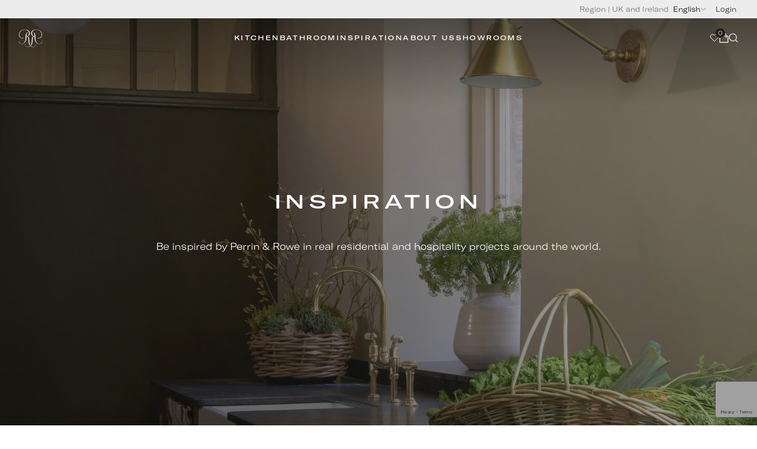

--- FILE ---
content_type: text/html; charset=utf-8
request_url: https://houseofrohl.design/en-gb/inspiration/
body_size: 54866
content:
<!DOCTYPE html><html class="html" lang="en-gb"><head><meta charSet="utf-8"/><meta name="viewport" content="width=device-width, initial-scale=1"/><link rel="stylesheet" href="/_next/static/css/2d3cbbf11ac26f4a.css" data-precedence="next"/><link rel="stylesheet" href="/_next/static/css/ed725c35b0003e36.css" data-precedence="next"/><link rel="stylesheet" href="/_next/static/css/85fac7a642a2833f.css" data-precedence="next"/><link rel="stylesheet" href="/_next/static/css/f064d669b5e774cb.css" data-precedence="next"/><link rel="stylesheet" href="/_next/static/css/a5e947d39fd7d536.css" data-precedence="next"/><link rel="stylesheet" href="/_next/static/css/ecd314826a0470f3.css" data-precedence="next"/><link rel="stylesheet" href="/_next/static/css/702a289fb423ac8b.css" data-precedence="next"/><link rel="stylesheet" href="/_next/static/css/f43de050bde49412.css" data-precedence="next"/><link rel="stylesheet" href="/_next/static/css/1988fd386fcf04d2.css" data-precedence="next"/><link rel="stylesheet" href="/_next/static/css/c7cd8b875ec9f737.css" data-precedence="next"/><link rel="stylesheet" href="/_next/static/css/3d29ce653b72190a.css" data-precedence="next"/><link rel="stylesheet" href="/_next/static/css/e5beac3c561bcd82.css" data-precedence="next"/><link rel="stylesheet" href="/_next/static/css/68eae90b323afe13.css" data-precedence="next"/><link rel="preload" as="script" fetchPriority="low" href="/_next/static/chunks/webpack-13f78552d93e3e3d.js"/><script src="/_next/static/chunks/fd9d1056-a5afea9594c6e7d1.js" async=""></script><script src="/_next/static/chunks/2117-9b2cf2b2ddd36e6e.js" async=""></script><script src="/_next/static/chunks/main-app-1033a728aa28fe33.js" async=""></script><script src="/_next/static/chunks/6185-0375833c1bdcfdfb.js" async=""></script><script src="/_next/static/chunks/1099-ce4e5a3a13923e9b.js" async=""></script><script src="/_next/static/chunks/8606-0a66b899490d301b.js" async=""></script><script src="/_next/static/chunks/5574-35e6e4a0c125dc57.js" async=""></script><script src="/_next/static/chunks/4481-bca6345df03308d5.js" async=""></script><script src="/_next/static/chunks/app/%5Blang%5D/layout-39ae26e13785bca7.js" async=""></script><script src="/_next/static/chunks/3701-f55ff756f1ee34f4.js" async=""></script><script src="/_next/static/chunks/app/%5Blang%5D/error-b6cd7db7fc13babb.js" async=""></script><script src="/_next/static/chunks/app/%5Blang%5D/not-found-4281e1ab80473699.js" async=""></script><script src="/_next/static/chunks/4e6af11a-02da888ed2714e3b.js" async=""></script><script src="/_next/static/chunks/c15bf2b0-52465a2f8b3f1912.js" async=""></script><script src="/_next/static/chunks/3754-b48099ba59a38160.js" async=""></script><script src="/_next/static/chunks/4752-326d5b748df674b5.js" async=""></script><script src="/_next/static/chunks/app/%5Blang%5D/%5B...slug%5D/page-a65439c26a023cb1.js" async=""></script><link rel="preload" href="https://www.googletagmanager.com/gtm.js?id=GTM-K3L8SN36" as="script"/><title>Inspiration</title><meta name="robots" content="index, follow"/><link rel="canonical" href="https://houseofrohl.design/en-gb/inspiration/"/><link rel="alternate" hrefLang="en" href="https://houseofrohl.design/en-eu/inspiration/"/><link rel="alternate" hrefLang="de" href="https://houseofrohl.design/de/inspiration/"/><link rel="alternate" hrefLang="en-gb" href="https://houseofrohl.design/en-gb/inspiration/"/><link rel="alternate" hrefLang="en-in" href="https://houseofrohl.design/en-in/inspiration/"/><link rel="alternate" hrefLang="es" href="https://houseofrohl.design/es/inspiracion/"/><link rel="alternate" hrefLang="fr" href="https://houseofrohl.design/fr/inspiration/"/><link rel="alternate" hrefLang="it" href="https://houseofrohl.design/it/ispirazione/"/><link rel="alternate" hrefLang="x-default" href="https://houseofrohl.design/"/><link rel="alternate" hrefLang="en-US" href="https://houseofrohl.com"/><link rel="alternate" hrefLang="en-CA" href="https://houseofrohl.ca"/><meta name="format-detection" content="telephone=no"/><meta property="og:title" content="Inspiration"/><meta property="og:url" content="https://houseofrohl.design/en-gb/inspiration/"/><meta property="og:image" content="https://media.houseofrohl.designundefined/"/><meta property="og:type" content="website"/><meta name="twitter:card" content="summary_large_image"/><meta name="twitter:title" content="Inspiration"/><meta name="twitter:image" content="https://media.houseofrohl.designundefined/"/><link rel="icon" href="/favicon.ico" type="image/x-icon" sizes="16x16"/><script src="/_next/static/chunks/polyfills-42372ed130431b0a.js" noModule=""></script>
<script>(window.BOOMR_mq=window.BOOMR_mq||[]).push(["addVar",{"rua.upush":"false","rua.cpush":"true","rua.upre":"false","rua.cpre":"true","rua.uprl":"false","rua.cprl":"false","rua.cprf":"false","rua.trans":"SJ-04a0a043-5c21-4af0-a8e4-766d008fb60c","rua.cook":"false","rua.ims":"false","rua.ufprl":"false","rua.cfprl":"true","rua.isuxp":"false","rua.texp":"norulematch","rua.ceh":"false","rua.ueh":"false","rua.ieh.st":"0"}]);</script>
                              <script>!function(e){var n="https://s.go-mpulse.net/boomerang/";if("False"=="True")e.BOOMR_config=e.BOOMR_config||{},e.BOOMR_config.PageParams=e.BOOMR_config.PageParams||{},e.BOOMR_config.PageParams.pci=!0,n="https://s2.go-mpulse.net/boomerang/";if(window.BOOMR_API_key="UW5R6-VDY8C-KUDMZ-Q9LR8-PKZ6C",function(){function e(){if(!o){var e=document.createElement("script");e.id="boomr-scr-as",e.src=window.BOOMR.url,e.async=!0,i.parentNode.appendChild(e),o=!0}}function t(e){o=!0;var n,t,a,r,d=document,O=window;if(window.BOOMR.snippetMethod=e?"if":"i",t=function(e,n){var t=d.createElement("script");t.id=n||"boomr-if-as",t.src=window.BOOMR.url,BOOMR_lstart=(new Date).getTime(),e=e||d.body,e.appendChild(t)},!window.addEventListener&&window.attachEvent&&navigator.userAgent.match(/MSIE [67]\./))return window.BOOMR.snippetMethod="s",void t(i.parentNode,"boomr-async");a=document.createElement("IFRAME"),a.src="about:blank",a.title="",a.role="presentation",a.loading="eager",r=(a.frameElement||a).style,r.width=0,r.height=0,r.border=0,r.display="none",i.parentNode.appendChild(a);try{O=a.contentWindow,d=O.document.open()}catch(_){n=document.domain,a.src="javascript:var d=document.open();d.domain='"+n+"';void(0);",O=a.contentWindow,d=O.document.open()}if(n)d._boomrl=function(){this.domain=n,t()},d.write("<bo"+"dy onload='document._boomrl();'>");else if(O._boomrl=function(){t()},O.addEventListener)O.addEventListener("load",O._boomrl,!1);else if(O.attachEvent)O.attachEvent("onload",O._boomrl);d.close()}function a(e){window.BOOMR_onload=e&&e.timeStamp||(new Date).getTime()}if(!window.BOOMR||!window.BOOMR.version&&!window.BOOMR.snippetExecuted){window.BOOMR=window.BOOMR||{},window.BOOMR.snippetStart=(new Date).getTime(),window.BOOMR.snippetExecuted=!0,window.BOOMR.snippetVersion=12,window.BOOMR.url=n+"UW5R6-VDY8C-KUDMZ-Q9LR8-PKZ6C";var i=document.currentScript||document.getElementsByTagName("script")[0],o=!1,r=document.createElement("link");if(r.relList&&"function"==typeof r.relList.supports&&r.relList.supports("preload")&&"as"in r)window.BOOMR.snippetMethod="p",r.href=window.BOOMR.url,r.rel="preload",r.as="script",r.addEventListener("load",e),r.addEventListener("error",function(){t(!0)}),setTimeout(function(){if(!o)t(!0)},3e3),BOOMR_lstart=(new Date).getTime(),i.parentNode.appendChild(r);else t(!1);if(window.addEventListener)window.addEventListener("load",a,!1);else if(window.attachEvent)window.attachEvent("onload",a)}}(),"".length>0)if(e&&"performance"in e&&e.performance&&"function"==typeof e.performance.setResourceTimingBufferSize)e.performance.setResourceTimingBufferSize();!function(){if(BOOMR=e.BOOMR||{},BOOMR.plugins=BOOMR.plugins||{},!BOOMR.plugins.AK){var n="true"=="true"?1:0,t="",a="aois22ix2u2vc2lqdpna-f-15d3ced49-clientnsv4-s.akamaihd.net",i="false"=="true"?2:1,o={"ak.v":"39","ak.cp":"1386100","ak.ai":parseInt("838912",10),"ak.ol":"0","ak.cr":8,"ak.ipv":4,"ak.proto":"h2","ak.rid":"f0bc872","ak.r":42311,"ak.a2":n,"ak.m":"a","ak.n":"essl","ak.bpcip":"3.145.45.0","ak.cport":50580,"ak.gh":"23.213.52.81","ak.quicv":"","ak.tlsv":"tls1.3","ak.0rtt":"","ak.0rtt.ed":"","ak.csrc":"-","ak.acc":"","ak.t":"1768954842","ak.ak":"hOBiQwZUYzCg5VSAfCLimQ==qPQGZ/I1x7wO2MzMNUpD8irAiC0DkEXFpV6vEjO0CaAScdDUBTi7rYjn8/oN0/+VAjvJJH+0j6KdpW+/9ybQ1SESFTHY6JHP8ct7n7MYup0srPaMrpv3fuvYzJcB+K26xouUsZdL9e7geQjmhExtWTLbnKx1IlAmAZdamvYUC4mZc8lIUIv/93o1A4JeOHjkBlg8EzqTCXbITnJWJpLc1g9cXTixJw+c8G/vwkAFZB6GTK8att32hYf5xZ8l8yfA/HAPOalGY/+1PF8y8hHi2UpACpIh6y8PukOgeE/sFomOysJX5GwQ0ctq20/A7Fd9vY9shzEcWlbTcWYdla3BhpYr2afMgVcTsMRCizLj/3EqGs0DuuTBxX9TnfivEjVrTmBUcTYv1jYYRRsakP1BqHQ1F9aCOqBq++uVjbAiiLI=","ak.pv":"26","ak.dpoabenc":"","ak.tf":i};if(""!==t)o["ak.ruds"]=t;var r={i:!1,av:function(n){var t="http.initiator";if(n&&(!n[t]||"spa_hard"===n[t]))o["ak.feo"]=void 0!==e.aFeoApplied?1:0,BOOMR.addVar(o)},rv:function(){var e=["ak.bpcip","ak.cport","ak.cr","ak.csrc","ak.gh","ak.ipv","ak.m","ak.n","ak.ol","ak.proto","ak.quicv","ak.tlsv","ak.0rtt","ak.0rtt.ed","ak.r","ak.acc","ak.t","ak.tf"];BOOMR.removeVar(e)}};BOOMR.plugins.AK={akVars:o,akDNSPreFetchDomain:a,init:function(){if(!r.i){var e=BOOMR.subscribe;e("before_beacon",r.av,null,null),e("onbeacon",r.rv,null,null),r.i=!0}return this},is_complete:function(){return!0}}}}()}(window);</script></head><body class="body page"><main><header class="header"><div class="mobile-header_block__cvbi5 mobile-header_isStatic__MGG_Q"><button type="button" class="mobile-header_burgerWrapper__8_vvu"></button><a class="mobile-header_logo__IvXk7" href="https://houseofrohl.design/en-gb/"><svg role="presentation" class="icon" xmlns="http://www.w3.org/2000/svg" width="138" height="48" focusable="false" viewBox="0 0 138 48"><g clip-path="url(#a)"><path d="M77.282 24.384c0 .038.029.18.029.35 0 2.787-1.725 4.208-4.085 4.208-4.425 0-6.17-3.79-6.406-7.865-.123-2.047-.275-5.032-.275-5.032-.17-2.038-.787-3.781-2.71-3.914 2.454-.948 3.828-3.137 3.828-5.383 0-3.032-2.53-6.13-8.358-6.13-6.406 0-9.335 4.453-9.335 8.433 0 3.203 1.886 6.084 5.364 6.084 1.213 0 2.16-.379 2.625-.654.01-.01.02-.028.02-.057 0-.066-.048-.132-.096-.17-.635.265-1.374.407-2.246.407-3.326 0-5.013-2.615-5.013-5.562 0-3.791 2.815-8.14 8.548-8.14 5.07 0 7.117 2.994 7.117 5.903 0 2.53-1.573 5.023-4.113 5.354l.095-1.525c.095-1.611.057-3.241.806-4.73.199-.397.464-.786.748-1.032-.01-.095-.057-.142-.132-.142-.038 0-.086.028-.161.085-1.697 1.298-2.417 3.175-2.663 5.99-.133 1.487-.18 3.221-.294 5.268-.237 4.084-1.99 7.866-6.407 7.866-2.36 0-4.065-1.422-4.065-4.208 0-.104.01-.284.01-.303a.227.227 0 0 0-.086-.02c-.161 0-.17.18-.18.266-.01.047-.019.2-.019.294 0 2.72 1.81 4.264 4.445 4.264 4.245 0 6.86-3.24 7.572-7.846.199-1.213.274-2.493.331-3.914.313-.038.607-.085.882-.17 1.79.018 2.16 1.885 2.16 3.932 0 .142.142 3.876.332 5.099.71 4.605 3.326 7.846 7.562 7.846 2.692 0 4.398-1.545 4.398-4.264 0-.114-.01-.228-.01-.342-.01-.094-.038-.265-.161-.265-.028-.01-.057.019-.057.019Z"></path><path d="M87.684 19.731c-.01-.085-.019-.265-.18-.265-.028 0-.076.01-.085.019 0 .019.01.199.01.303 0 2.786-1.716 4.207-4.076 4.207-4.425 0-6.169-3.79-6.406-7.865-.114-2.047-.161-3.79-.294-5.269-.246-2.814-.966-4.69-2.663-5.989-.075-.057-.113-.085-.16-.085-.076 0-.124.047-.133.142.293.246.55.635.748 1.033.749 1.488.711 3.118.806 4.729l.095 1.525c-2.54-.331-4.113-2.824-4.113-5.354 0-2.91 2.047-5.904 7.117-5.904 5.743 0 8.548 4.35 8.548 8.14 0 2.948-1.687 5.563-5.013 5.563-.872 0-1.612-.142-2.247-.407-.037.038-.094.104-.094.17 0 .029.01.038.019.057.464.284 1.402.654 2.625.654 3.478 0 5.364-2.89 5.364-6.084 0-3.98-2.929-8.434-9.335-8.434-5.819 0-8.358 3.099-8.358 6.131 0 2.237 1.374 4.435 3.838 5.383-1.924.133-2.53 1.876-2.71 3.914 0 0-.162 2.985-.276 5.032-.113 2.047-.615 4.027-1.648 5.487.142.17.284.331.445.483 1.28-1.384 2.113-3.355 2.464-5.657.199-1.213.332-4.947.332-5.099 0-2.047.37-3.914 2.16-3.933.275.086.569.124.882.171.056 1.421.142 2.7.331 3.914.711 4.605 3.327 7.846 7.563 7.846 2.634 0 4.444-1.544 4.444-4.264a1 1 0 0 0 0-.294ZM67.992 27.71c-.938.777-2.16 1.232-3.705 1.232-2.36 0-4.085-1.421-4.085-4.207 0-.18.02-.313.029-.351 0 0-.029-.029-.067-.029-.123 0-.151.18-.16.266-.01.114-.02.227-.02.341 0 2.72 1.706 4.264 4.398 4.264 1.544 0 2.871-.426 3.97-1.194a3.801 3.801 0 0 1-.36-.322ZM5.995 47.772v-3.97h-4.89v3.97H.025v-7.95l-.275-.474h1.355v3.639h4.89V39.82l-.294-.473h1.365v8.424h-1.07Zm26.284-.919c-.455.284-.91.569-1.422.758a5.303 5.303 0 0 1-1.525.332c-.92.066-1.867-.142-2.54-.796a2.784 2.784 0 0 1-.626-.91 2.834 2.834 0 0 1-.227-1.137v-5.28l-.275-.473h1.355v5.449c0 .322.057.625.18.91.18.416.474.786.853 1.042.483.322 1.033.417 1.611.388a3.764 3.764 0 0 0 1.971-.654v-6.661l-.265-.474h1.365v7.192a6.523 6.523 0 0 1-.455.313Zm10.926-1.621c0 .446-.104.853-.322 1.232-.218.38-.512.673-.9.891l-.483.275a2.69 2.69 0 0 1-1.317.341c-.437 0-.863-.066-1.28-.199a3.47 3.47 0 0 1-1.137-.606l.36-.967c.36.303.748.55 1.156.72.407.17.853.256 1.336.256.114 0 .246-.01.389-.038a.817.817 0 0 0 .36-.133c.123-.066.227-.151.313-.255.085-.105.16-.228.227-.36a3.47 3.47 0 0 0 .142-.408c.029-.142.047-.275.047-.407 0-.455-.104-.607-.312-.844a2.206 2.206 0 0 0-.787-.578 6.375 6.375 0 0 0-1.014-.36 4.997 4.997 0 0 1-1.014-.389 2.292 2.292 0 0 1-.786-.654c-.209-.274-.313-.473-.313-.976 0-.407.104-.796.303-1.146a2.21 2.21 0 0 1 .853-.844l.455-.303c.37-.218.777-.332 1.213-.332.407 0 .805.067 1.184.19.38.133.73.313 1.052.56l-.379.985a3.82 3.82 0 0 0-1.061-.673 3.086 3.086 0 0 0-1.232-.256c-.095 0-.209.01-.341.047a1.354 1.354 0 0 0-.332.114.507.507 0 0 0-.114.104l-.104.105a1.549 1.549 0 0 0-.436 1.09c0 .331.057.407.18.606.123.208.285.379.484.511a2.5 2.5 0 0 0 .682.332c.256.086.512.17.777.256.265.085.521.18.777.275.256.104.483.237.682.407.2.17.36.38.484.645.142.256.208.388.208.786Zm10.823 2.54h-5.222v-7.95l-.275-.474h5.8l-.303.805h-4.142v2.834h4.445l-.303.815h-4.142v3.165h4.445l-.303.805Zm19.356-3.874a3.548 3.548 0 0 0-.256-1.525 3.955 3.955 0 0 0-.815-1.251 3.813 3.813 0 0 0-2.739-1.156c-.303 0-.587.028-.872.075a2.49 2.49 0 0 0-.815.323 3.12 3.12 0 0 0-.739.616 3.96 3.96 0 0 0-.53.786 4.252 4.252 0 0 0-.323.9c-.275 1.195.161 2.474 1.005 3.336.35.36.758.645 1.222.843a3.69 3.69 0 0 0 1.526.313c.303 0 .588-.028.862-.076a2.4 2.4 0 0 0 .806-.322 3.49 3.49 0 0 0 .73-.616c.208-.246.388-.511.53-.796.247-.455.38-.947.408-1.45Zm1.109-.275a4.192 4.192 0 0 1-2.17 3.469 5.74 5.74 0 0 0-.247.142 5.786 5.786 0 0 1-.246.142c-.36.2-.72.341-1.09.446-.37.104-.768.16-1.175.16a4.492 4.492 0 0 1-3.184-1.289 4.369 4.369 0 0 1-.957-1.42 3.842 3.842 0 0 1 .246-3.583 4.762 4.762 0 0 1 1.62-1.63c.086-.047.161-.094.237-.142.076-.047.152-.094.237-.142a4.523 4.523 0 0 1 2.294-.616 4.445 4.445 0 0 1 3.175 1.289c.407.407.72.881.956 1.421.237.569.332 1.166.304 1.754Zm39.633.275a3.541 3.541 0 0 0-.256-1.525 3.957 3.957 0 0 0-.815-1.251 3.801 3.801 0 0 0-1.222-.844 3.713 3.713 0 0 0-1.517-.312c-.303 0-.587.028-.871.075a2.48 2.48 0 0 0-.815.323c-.285.17-.531.379-.74.616a3.964 3.964 0 0 0-.53.786 4.207 4.207 0 0 0-.322.9c-.275 1.195.161 2.474 1.004 3.336.351.36.758.645 1.223.843a3.69 3.69 0 0 0 1.525.313c.304 0 .588-.028.863-.076a2.43 2.43 0 0 0 .805-.322c.275-.17.512-.379.73-.616.208-.246.388-.511.531-.796.246-.455.379-.947.407-1.45Zm1.109-.275a4.192 4.192 0 0 1-2.17 3.469 5.425 5.425 0 0 0-.247.142 5.378 5.378 0 0 1-.246.142c-.36.2-.72.341-1.09.446a4.345 4.345 0 0 1-1.175.16 4.482 4.482 0 0 1-3.184-1.289 4.362 4.362 0 0 1-.957-1.42 3.842 3.842 0 0 1 .246-3.583 4.757 4.757 0 0 1 1.621-1.63c.085-.047.161-.094.236-.142.076-.047.152-.094.237-.142a4.524 4.524 0 0 1 2.294-.616 4.52 4.52 0 0 1 1.753.341c.54.228 1.023.55 1.421.948.408.407.721.881.958 1.421a4.04 4.04 0 0 1 .303 1.754Zm-95.031.275a3.548 3.548 0 0 0-.256-1.525 3.964 3.964 0 0 0-.815-1.251 3.813 3.813 0 0 0-2.738-1.156c-.304 0-.588.028-.872.075a2.48 2.48 0 0 0-.815.323c-.285.17-.531.379-.74.616a3.95 3.95 0 0 0-.53.786 4.246 4.246 0 0 0-.322.9c-.275 1.195.16 2.474 1.004 3.336.35.36.758.645 1.223.843.464.209.976.313 1.525.313.304 0 .588-.028.863-.076.275-.056.55-.16.805-.322a3.49 3.49 0 0 0 .73-.616c.209-.246.389-.511.53-.796.247-.455.38-.947.408-1.45Zm1.109-.275a4.192 4.192 0 0 1-2.17 3.469 5.74 5.74 0 0 0-.247.142 5.076 5.076 0 0 1-1.336.587c-.37.105-.767.162-1.175.162a4.492 4.492 0 0 1-3.184-1.289 4.369 4.369 0 0 1-.957-1.422 3.842 3.842 0 0 1 .246-3.582 4.762 4.762 0 0 1 1.62-1.63c.086-.047.162-.094.238-.142a5.88 5.88 0 0 1 .236-.142 4.523 4.523 0 0 1 2.294-.616 4.445 4.445 0 0 1 3.175 1.289c.407.407.72.881.957 1.421.237.569.331 1.166.303 1.754Zm63.211.51h-3.933v3.64h-1.08V39.82l-.284-.473h5.6l-.303.805h-3.933v3.175h4.236l-.303.805Zm15.836-2.007c0-.275-.047-.53-.161-.768a2.03 2.03 0 0 0-.426-.625 1.805 1.805 0 0 0-.635-.417 1.947 1.947 0 0 0-.768-.152h-1.696v3.46h2.17a1.9 1.9 0 0 0 .38-.039c.624-.104 1.136-.843 1.136-1.46Zm.455 5.648-2.89-3.374h-1.242v3.374h-1.08v-7.96l-.275-.474h3.592c.35 0 .673.066.985.19.313.123.578.303.815.53.228.227.408.493.55.796.227.521.256 1.109.066 1.649-.265.749-.758 1.156-1.459 1.469-.152.066-.53.199-.787.199l3.099 3.591h-1.374v.01Zm24.813-.002v-3.97h-4.89v3.97h-1.08v-7.95l-.275-.474h1.355v3.639h4.89V39.82l-.294-.473h1.365v8.424h-1.071Zm11.837 0h-4.72v-7.95l-.284-.474h1.355v7.628h3.952l-.303.796Z"></path></g><defs><clipPath id="a"><path d="M0 0h138v48H0z"></path></clipPath></defs></svg></a><div class="header_sideBlock__jUtWn"><button type="button" class="header_menuButton__njek6"><svg role="presentation" class="icon" xmlns="http://www.w3.org/2000/svg" width="16" height="14" focusable="false" viewBox="0 0 16 14"><path d="M13.709 2.147a3.547 3.547 0 0 0-1.153-.785 3.494 3.494 0 0 0-2.719 0 3.548 3.548 0 0 0-1.153.785L8 2.844l-.685-.697a3.52 3.52 0 0 0-2.512-1.06 3.52 3.52 0 0 0-2.512 1.06 3.656 3.656 0 0 0-1.041 2.56c0 .96.374 1.881 1.04 2.56l.685.698L8 13.085l5.024-5.12.685-.698c.33-.336.592-.735.77-1.174a3.68 3.68 0 0 0 0-2.772 3.627 3.627 0 0 0-.77-1.174Z" stroke="currentColor" stroke-linecap="round" stroke-linejoin="round"></path></svg><div class="basket_quantityContainer__d7QZ3"><div class="basket_quantity__BZUXy">0</div></div></button><button type="button" class="header_menuButton__njek6"><svg role="presentation" class="icon" xmlns="http://www.w3.org/2000/svg" width="14" height="16" focusable="false" viewBox="0 0 14 16" fill="none"><path d="M.925 14.747v-9.45h12.15v9.45H.925Z" fill="none" stroke="currentColor"></path><path d="M3.625 8V4.625a3.375 3.375 0 0 1 6.75 0V8" fill="none" stroke="currentColor"></path></svg></button><button type="button" class="header_menuButton__njek6"><svg role="presentation" class="icon" xmlns="http://www.w3.org/2000/svg" width="14" height="14" focusable="false" viewBox="0 0 14 14"><path d="M6.333 11.67a5.333 5.333 0 1 0 0-10.666 5.333 5.333 0 0 0 0 10.667ZM13 13.004l-2.002-2" stroke="currentColor" stroke-linecap="square" stroke-linejoin="round"></path></svg></button></div><div class="mobile-navigation_wrapper__HL7dL"><button type="button" class="mobile-navigation_burgerWrapper__sMpKj"></button><div class="mobile-navigation_inner__R6shc"><nav><ul class="mobile-navigation_list__T0MF4"><li><div><div role="button" class="mobile-navigation_dropdownButton__CW9g_"><span class="mobile-navigation_link__faOfP">Kitchen</span><svg role="presentation" class="mobile-navigation_arrowDown__Q6M7u icon" xmlns="http://www.w3.org/2000/svg" width="18" height="10" focusable="false" viewBox="0 0 18 10" fill="none"><path d="m1 1 8 7.333L17 1" stroke="currentColor"></path></svg></div><ul class="mobile-navigation_subList__yH1oF"><div class="mobile-navigation_subListInner__L0a_b"><span><a title="Kitchen" target="_self" class="mobile-navigation_subLink__JE5yO" href="/en-gb/kitchen/">Kitchen</a></span><div><div role="button" class="mobile-navigation_dropdownButton__CW9g_"><span class="mobile-navigation_subLink__JE5yO">Taps &amp; Mixers</span><svg role="presentation" class="mobile-navigation_arrowDown__Q6M7u icon" xmlns="http://www.w3.org/2000/svg" width="18" height="10" focusable="false" viewBox="0 0 18 10" fill="none"><path d="m1 1 8 7.333L17 1" stroke="currentColor"></path></svg></div><ul class="mobile-navigation_innerList__T6Cky"><div class="mobile-navigation_subListInner__L0a_b"><span><a title="Instant Hot Taps" target="_self" class="mobile-navigation_innerLink__HSEkE" href="/en-gb/kitchen/taps-mixers/instant-hot-taps/">Instant Hot Taps</a></span><span><a title="Filtration Taps" target="_self" class="mobile-navigation_innerLink__HSEkE" href="/en-gb/kitchen/taps-mixers/filtration-taps/">Filtration Taps</a></span><span><a title="Pull-down Rinse Taps" target="_self" class="mobile-navigation_innerLink__HSEkE" href="/en-gb/kitchen/taps-mixers/pull-down-rinse-taps/">Pull-down Rinse Taps</a></span><span><a title="Pot Fillers" target="_self" class="mobile-navigation_innerLink__HSEkE" href="/en-gb/kitchen/taps-mixers/pot-fillers/">Pot Fillers</a></span><span><a title="Side Rinse Taps" target="_self" class="mobile-navigation_innerLink__HSEkE" href="/en-gb/kitchen/taps-mixers/side-rinse-taps/">Side Rinse Taps</a></span><span><a title="Standard Kitchen Mixers" target="_self" class="mobile-navigation_innerLink__HSEkE" href="/en-gb/kitchen/taps-mixers/standard-kitchen-mixers/">Standard Kitchen Mixers</a></span><span><a title="View all" target="_self" class="mobile-navigation_innerLink__HSEkE" href="/en-gb/kitchen/taps-mixers/">View all</a></span></div></ul></div><div><div role="button" class="mobile-navigation_dropdownButton__CW9g_"><span class="mobile-navigation_subLink__JE5yO">Sinks</span><svg role="presentation" class="mobile-navigation_arrowDown__Q6M7u icon" xmlns="http://www.w3.org/2000/svg" width="18" height="10" focusable="false" viewBox="0 0 18 10" fill="none"><path d="m1 1 8 7.333L17 1" stroke="currentColor"></path></svg></div><ul class="mobile-navigation_innerList__T6Cky"><div class="mobile-navigation_subListInner__L0a_b"><span><a title="Stainless Steel Sinks" target="_self" class="mobile-navigation_innerLink__HSEkE" href="/en-gb/kitchen/sinks/">Stainless Steel Sinks</a></span><span><a title="View all" target="_self" class="mobile-navigation_innerLink__HSEkE" href="/en-gb/kitchen/sinks/">View all</a></span></div></ul></div><div><div role="button" class="mobile-navigation_dropdownButton__CW9g_"><span class="mobile-navigation_subLink__JE5yO">Accessories</span><svg role="presentation" class="mobile-navigation_arrowDown__Q6M7u icon" xmlns="http://www.w3.org/2000/svg" width="18" height="10" focusable="false" viewBox="0 0 18 10" fill="none"><path d="m1 1 8 7.333L17 1" stroke="currentColor"></path></svg></div><ul class="mobile-navigation_innerList__T6Cky"><div class="mobile-navigation_subListInner__L0a_b"><span><a title="Basket Wastes &amp; Strainers" target="_self" class="mobile-navigation_innerLink__HSEkE" href="/en-gb/kitchen/accessories/basket-wastes-strainers/">Basket Wastes &amp; Strainers</a></span><span><a title="Soap Dispensers" target="_self" class="mobile-navigation_innerLink__HSEkE" href="/en-gb/kitchen/accessories/soap-dispensers/">Soap Dispensers</a></span><span><a title="Furniture Handles" target="_self" class="mobile-navigation_innerLink__HSEkE" href="/en-gb/kitchen/accessories/furniture-handles/">Furniture Handles</a></span><span><a title="View all" target="_self" class="mobile-navigation_innerLink__HSEkE" href="/en-gb/kitchen/accessories/">View all</a></span></div></ul></div><div><div role="button" class="mobile-navigation_dropdownButton__CW9g_"><span class="mobile-navigation_subLink__JE5yO">Kitchen Spare Parts</span><svg role="presentation" class="mobile-navigation_arrowDown__Q6M7u icon" xmlns="http://www.w3.org/2000/svg" width="18" height="10" focusable="false" viewBox="0 0 18 10" fill="none"><path d="m1 1 8 7.333L17 1" stroke="currentColor"></path></svg></div><ul class="mobile-navigation_innerList__T6Cky"><div class="mobile-navigation_subListInner__L0a_b"><span><a title="Spares" target="_self" class="mobile-navigation_innerLink__HSEkE" href="/en-gb/spares/">Spares</a></span></div></ul></div><div><div role="button" class="mobile-navigation_dropdownButton__CW9g_"><span class="mobile-navigation_subLink__JE5yO">Kitchen Collections</span><svg role="presentation" class="mobile-navigation_arrowDown__Q6M7u icon" xmlns="http://www.w3.org/2000/svg" width="18" height="10" focusable="false" viewBox="0 0 18 10" fill="none"><path d="m1 1 8 7.333L17 1" stroke="currentColor"></path></svg></div><ul class="mobile-navigation_innerList__T6Cky"><div class="mobile-navigation_subListInner__L0a_b"><span><a title="Southbank - NEW" target="_self" class="mobile-navigation_innerLink__HSEkE" href="/en-gb/kitchen-collections/southbank/">Southbank - NEW</a></span><span><a title="Langbourn" target="_self" class="mobile-navigation_innerLink__HSEkE" href="/en-gb/kitchen/all-products/?Collection=Langbourn&amp;sort=name:asc">Langbourn</a></span><span><a title="Juliet" target="_self" class="mobile-navigation_innerLink__HSEkE" href="/en-gb/kitchen/all-products/?Collection=Juliet&amp;sort=name:asc">Juliet</a></span><span><a title="Phoenician" target="_self" class="mobile-navigation_innerLink__HSEkE" href="/en-gb/kitchen/all-products/?Collection=Phoenician&amp;sort=name:asc">Phoenician</a></span><span><a title="Armstrong" target="_self" class="mobile-navigation_innerLink__HSEkE" href="/en-gb/kitchen/all-products/?Collection=Armstrong&amp;sort=name:asc">Armstrong</a></span><span><a title="Ionian" target="_self" class="mobile-navigation_innerLink__HSEkE" href="/en-gb/kitchen/all-products/?Collection=Ionian&amp;sort=name:asc">Ionian</a></span><span><a title="Etruscan" target="_self" class="mobile-navigation_innerLink__HSEkE" href="/en-gb/kitchen/all-products/?Collection=Etruscan&amp;sort=name:asc">Etruscan</a></span><span><a title="Provence" target="_self" class="mobile-navigation_innerLink__HSEkE" href="/en-gb/kitchen/all-products/?Collection=Provence&amp;sort=name:asc">Provence</a></span><span><a title="View all" target="_self" class="mobile-navigation_innerLink__HSEkE" href="/en-gb/kitchen-collections/">View all</a></span></div></ul></div></div></ul></div></li><li><div><div role="button" class="mobile-navigation_dropdownButton__CW9g_"><span class="mobile-navigation_link__faOfP">Bathroom</span><svg role="presentation" class="mobile-navigation_arrowDown__Q6M7u icon" xmlns="http://www.w3.org/2000/svg" width="18" height="10" focusable="false" viewBox="0 0 18 10" fill="none"><path d="m1 1 8 7.333L17 1" stroke="currentColor"></path></svg></div><ul class="mobile-navigation_subList__yH1oF"><div class="mobile-navigation_subListInner__L0a_b"><div><div role="button" class="mobile-navigation_dropdownButton__CW9g_"><span class="mobile-navigation_subLink__JE5yO">Basin Taps &amp; Mixers</span><svg role="presentation" class="mobile-navigation_arrowDown__Q6M7u icon" xmlns="http://www.w3.org/2000/svg" width="18" height="10" focusable="false" viewBox="0 0 18 10" fill="none"><path d="m1 1 8 7.333L17 1" stroke="currentColor"></path></svg></div><ul class="mobile-navigation_innerList__T6Cky"><div class="mobile-navigation_subListInner__L0a_b"><span><a title="Deck-Mounted Taps" target="_self" class="mobile-navigation_innerLink__HSEkE" href="/en-gb/bathroom/basin-taps-mixers/deck-mounted-basin-taps/">Deck-Mounted Taps</a></span><span><a title="Wall-Mounted Taps" target="_self" class="mobile-navigation_innerLink__HSEkE" href="/en-gb/bathroom/basin-taps-mixers/wall-mounted-basin-taps/">Wall-Mounted Taps</a></span><span><a title="Bidet Mixers" target="_self" class="mobile-navigation_innerLink__HSEkE" href="/en-gb/bathroom/basin-taps-mixers/bidet-mixers/">Bidet Mixers</a></span><span><a title="View all" target="_self" class="mobile-navigation_innerLink__HSEkE" href="/en-gb/bathroom/basin-taps-mixers/">View all</a></span></div></ul></div><div><div role="button" class="mobile-navigation_dropdownButton__CW9g_"><span class="mobile-navigation_subLink__JE5yO">Bath Taps &amp; Mixers</span><svg role="presentation" class="mobile-navigation_arrowDown__Q6M7u icon" xmlns="http://www.w3.org/2000/svg" width="18" height="10" focusable="false" viewBox="0 0 18 10" fill="none"><path d="m1 1 8 7.333L17 1" stroke="currentColor"></path></svg></div><ul class="mobile-navigation_innerList__T6Cky"><div class="mobile-navigation_subListInner__L0a_b"><span><a title="Deck-Mounted Taps" target="_self" class="mobile-navigation_innerLink__HSEkE" href="/en-gb/bathroom/bath-taps-mixers/deck-mounted-bath-taps/">Deck-Mounted Taps</a></span><span><a title="Wall-Mounted Taps" target="_self" class="mobile-navigation_innerLink__HSEkE" href="/en-gb/bathroom/bath-taps-mixers/wall-mounted-bath-taps/">Wall-Mounted Taps</a></span><span><a title="Freestanding Bath Fillers" target="_self" class="mobile-navigation_innerLink__HSEkE" href="/en-gb/bathroom/bath-taps-mixers/freestanding-bath-taps/">Freestanding Bath Fillers</a></span><span><a title="View all" target="_self" class="mobile-navigation_innerLink__HSEkE" href="/en-gb/bathroom/bath-taps-mixers/">View all</a></span></div></ul></div><div><div role="button" class="mobile-navigation_dropdownButton__CW9g_"><span class="mobile-navigation_subLink__JE5yO">Showers</span><svg role="presentation" class="mobile-navigation_arrowDown__Q6M7u icon" xmlns="http://www.w3.org/2000/svg" width="18" height="10" focusable="false" viewBox="0 0 18 10" fill="none"><path d="m1 1 8 7.333L17 1" stroke="currentColor"></path></svg></div><ul class="mobile-navigation_innerList__T6Cky"><div class="mobile-navigation_subListInner__L0a_b"><span><a title="Shower Sets" target="_self" class="mobile-navigation_innerLink__HSEkE" href="/en-gb/bathroom/showers/shower-sets/">Shower Sets</a></span><span><a title="Valves, Diverters &amp; Outlets" target="_self" class="mobile-navigation_innerLink__HSEkE" href="/en-gb/bathroom/showers/valves-diverters-outlets/">Valves, Diverters &amp; Outlets</a></span><span><a title="Rails &amp; Risers" target="_self" class="mobile-navigation_innerLink__HSEkE" href="/en-gb/bathroom/showers/rails-risers/">Rails &amp; Risers</a></span><span><a title="Handshowers &amp; Body Sprays" target="_self" class="mobile-navigation_innerLink__HSEkE" href="/en-gb/bathroom/showers/handshowers-body-sprays/">Handshowers &amp; Body Sprays</a></span><span><a title="Shower Roses &amp; Arms" target="_self" class="mobile-navigation_innerLink__HSEkE" href="/en-gb/bathroom/showers/shower-roses-arms/">Shower Roses &amp; Arms</a></span><span><a title="View all" target="_self" class="mobile-navigation_innerLink__HSEkE" href="/en-gb/bathroom/showers/">View all</a></span></div></ul></div><div><div role="button" class="mobile-navigation_dropdownButton__CW9g_"><span class="mobile-navigation_subLink__JE5yO">Accessories</span><svg role="presentation" class="mobile-navigation_arrowDown__Q6M7u icon" xmlns="http://www.w3.org/2000/svg" width="18" height="10" focusable="false" viewBox="0 0 18 10" fill="none"><path d="m1 1 8 7.333L17 1" stroke="currentColor"></path></svg></div><ul class="mobile-navigation_innerList__T6Cky"><div class="mobile-navigation_subListInner__L0a_b"><span><a title="Basin Accessories" target="_self" class="mobile-navigation_innerLink__HSEkE" href="/en-gb/bathroom/accessories/basin-accessories/">Basin Accessories</a></span><span><a title="Bath Accessories" target="_self" class="mobile-navigation_innerLink__HSEkE" href="/en-gb/bathroom/accessories/bath-accessories/">Bath Accessories</a></span><span><a title="Toilet Accessories" target="_self" class="mobile-navigation_innerLink__HSEkE" href="/en-gb/bathroom/accessories/toilet-accessories/">Toilet Accessories</a></span><span><a title="Mirrors" target="_self" class="mobile-navigation_innerLink__HSEkE" href="/en-gb/bathroom/accessories/mirrors/">Mirrors</a></span><span><a title="Towel Rails" target="_self" class="mobile-navigation_innerLink__HSEkE" href="/en-gb/bathroom/accessories/towel-rails/">Towel Rails</a></span><span><a title="Shelves" target="_self" class="mobile-navigation_innerLink__HSEkE" href="/en-gb/bathroom/accessories/shelves-baskets/">Shelves</a></span><span><a title="Waste &amp; Overflows" target="_self" class="mobile-navigation_innerLink__HSEkE" href="/en-gb/bathroom/accessories/waste-kits/">Waste &amp; Overflows</a></span><span><a title="View all" target="_self" class="mobile-navigation_innerLink__HSEkE" href="/en-gb/bathroom/accessories/">View all</a></span></div></ul></div><div><div role="button" class="mobile-navigation_dropdownButton__CW9g_"><span class="mobile-navigation_subLink__JE5yO">Collections</span><svg role="presentation" class="mobile-navigation_arrowDown__Q6M7u icon" xmlns="http://www.w3.org/2000/svg" width="18" height="10" focusable="false" viewBox="0 0 18 10" fill="none"><path d="m1 1 8 7.333L17 1" stroke="currentColor"></path></svg></div><ul class="mobile-navigation_innerList__T6Cky"><div class="mobile-navigation_subListInner__L0a_b"><span><a title="Armstrong" target="_self" class="mobile-navigation_innerLink__HSEkE" href="/en-gb/bathroom/all-products/?Collection=Armstrong&amp;sort=name:asc">Armstrong</a></span><span><a title="Deco" target="_self" class="mobile-navigation_innerLink__HSEkE" href="/en-gb/bathroom/all-products/?Collection=Deco&amp;sort=name:asc">Deco</a></span><span><a title="Georgian" target="_self" class="mobile-navigation_innerLink__HSEkE" href="/en-gb/bathroom/all-products/?Collection=Georgian&amp;sort=name:asc">Georgian</a></span><span><a title="Langbourn" target="_self" class="mobile-navigation_innerLink__HSEkE" href="/en-gb/bathroom/all-products/?Collection=Langbourn&amp;sort=name:asc">Langbourn</a></span><span><a title="Traditional" target="_self" class="mobile-navigation_innerLink__HSEkE" href="/en-gb/bathroom/all-products/?Collection=Traditional&amp;sort=name:asc">Traditional</a></span><span><a title="View all" target="_self" class="mobile-navigation_innerLink__HSEkE" href="/en-gb/bathroom-collections/">View all</a></span></div></ul></div></div></ul></div></li><li><span><a title="Inspiration" target="" class="mobile-navigation_link__faOfP" href="/en-gb/inspiration/">Inspiration</a></span></li><li><div><div role="button" class="mobile-navigation_dropdownButton__CW9g_"><span class="mobile-navigation_link__faOfP">About Us</span><svg role="presentation" class="mobile-navigation_arrowDown__Q6M7u icon" xmlns="http://www.w3.org/2000/svg" width="18" height="10" focusable="false" viewBox="0 0 18 10" fill="none"><path d="m1 1 8 7.333L17 1" stroke="currentColor"></path></svg></div><ul class="mobile-navigation_subList__yH1oF"><div class="mobile-navigation_subListInner__L0a_b"><div><div role="button" class="mobile-navigation_dropdownButton__CW9g_"><span class="mobile-navigation_subLink__JE5yO">About Perrin &amp; Rowe</span><svg role="presentation" class="mobile-navigation_arrowDown__Q6M7u icon" xmlns="http://www.w3.org/2000/svg" width="18" height="10" focusable="false" viewBox="0 0 18 10" fill="none"><path d="m1 1 8 7.333L17 1" stroke="currentColor"></path></svg></div><ul class="mobile-navigation_innerList__T6Cky"><div class="mobile-navigation_subListInner__L0a_b"><span><a title="Our Story" target="_self" class="mobile-navigation_innerLink__HSEkE" href="/en-gb/about-us/">Our Story</a></span><span><a title="Our Process" target="_self" class="mobile-navigation_innerLink__HSEkE" href="/en-gb/our-process/">Our Process</a></span><span><a title="Our Finishes" target="_self" class="mobile-navigation_innerLink__HSEkE" href="/en-gb/finishes/">Our Finishes</a></span></div></ul></div></div></ul></div></li><li><span><a title="Showrooms" target="_self" class="mobile-navigation_link__faOfP" href="/en-gb/showrooms/">Showrooms</a></span></li></ul><ul class="mobile-navigation_secondaryNav__Yh7tM"><li><span><a title="Contact" target="_self" class="mobile-navigation_secondaryLink__nhZxh" href="/en-gb/contact-us/">Contact</a></span></li></ul><div class="mobile-navigation_footer__Bjpln"><span><a title="Login" target="_self" class="mobile-navigation_footerLink__b0BNH" rel="nofollow" href="?login=true">Login</a></span><div><div><div class="language-selector-mobile_wrapper__BM4vU"><span class="language-selector-mobile_region__nxryB">Region<!-- --> | <!-- -->UK and Ireland</span><button type="button" class="language-selector-mobile_selectorBtn__3oNBr">English<svg role="presentation" class="language-selector-mobile_icon__09x4V icon" xmlns="http://www.w3.org/2000/svg" width="11" height="5" focusable="false" viewBox="0 0 18 10" fill="none"><path d="m1 1 8 7.333L17 1" stroke="currentColor"></path></svg></button></div><nav class="language-selector-mobile_nav__xTzJ9"><ul class="language-selector-mobile_list__aihBO"><li class="language-selector-mobile_item__Xn0RA">UK and Ireland<ul class="language-selector-mobile_subList__YESwh"><li><a class="language-selector-mobile_link__0KT85" href="/en-gb/inspiration/">English</a></li></ul></li><li class="language-selector-mobile_item__Xn0RA">Europe<ul class="language-selector-mobile_subList__YESwh"><li><a class="language-selector-mobile_link__0KT85" href="/en-eu/inspiration/">English</a></li><li><a class="language-selector-mobile_link__0KT85" href="/it/ispirazione/">Italiano</a></li><li><a class="language-selector-mobile_link__0KT85" href="/es/inspiracion/">Espanol</a></li><li><a class="language-selector-mobile_link__0KT85" href="/de/inspiration/">Deutsch</a></li><li><a class="language-selector-mobile_link__0KT85" href="/fr/inspiration/">Francais</a></li></ul></li><li class="language-selector-mobile_item__Xn0RA">Asia/Mena/India<ul class="language-selector-mobile_subList__YESwh"><li><a class="language-selector-mobile_link__0KT85" href="/en-in/inspiration/">English</a></li></ul></li><li class="language-selector-mobile_item__Xn0RA">North America<ul class="language-selector-mobile_subList__YESwh"><li><a class="language-selector-mobile_link__0KT85" href="https://houseofrohl.com/">USA</a></li><li><a class="language-selector-mobile_link__0KT85" href="https://houseofrohl.ca/">Canada</a></li></ul></li></ul></nav></div></div></div></nav></div></div></div><div class="desktop-header_block__Cf8RA desktop-header_isStatic__A0OgG"><div class="desktop-header_topLine__UbrZD"><div class="language-selector-desktop_block__cWxlG"><div class="language-selector-desktop_wrapper__H3Nar"><span class="language-selector-desktop_region__W_UP8">Region<!-- --> | <!-- -->UK and Ireland</span><button type="button" class="popover_selectorBtn__Gug98" data-opened="false">English<svg role="presentation" class="popover_icon__GoQjZ icon" xmlns="http://www.w3.org/2000/svg" width="11" height="5" focusable="false" viewBox="0 0 18 10" fill="none"><path d="m1 1 8 7.333L17 1" stroke="currentColor"></path></svg></button></div></div><div class="desktop-header_userControls__HANhV"><a title="Login" class="desktop-header_loginBtn__hnGUf" rel="nofollow" href="?login=true">Login</a></div></div><div class="desktop-header_bottomLine__rTIpK"><a class="desktop-header_logoWrapper__TqKEG" href="https://houseofrohl.design/en-gb/"><svg role="presentation" class="desktop-header_logoTablet__71cy_ icon" xmlns="http://www.w3.org/2000/svg" width="40" height="40" focusable="false" viewBox="0 0 49 37" fill="none"><path fill-rule="evenodd" clip-rule="evenodd" d="M34.813 30.214c.01.084.027.214.027.361 0 3.532-2.186 5.335-5.178 5.335-5.61 0-7.82-4.806-8.121-9.972-.156-2.595-.349-6.38-.349-6.38-.216-2.582-.997-4.793-3.436-4.961 3.112-1.201 4.854-3.977 4.854-6.824C22.61 3.929 19.402 0 12.014 0 3.893 0 .18 5.647.18 10.692c0 4.061 2.391 7.713 6.8 7.713 1.538 0 2.74-.48 3.328-.829.012-.012.024-.036.024-.072 0-.084-.06-.168-.12-.216-.805.336-1.742.517-2.847.517-4.217 0-6.356-3.316-6.356-7.053C1.01 5.947 4.577.432 11.846.432c6.427 0 9.022 3.797 9.022 7.485 0 3.208-1.994 6.367-5.214 6.788l.12-1.934c.018-.295.031-.59.045-.884.082-1.75.164-3.497.976-5.111.253-.505.59-.997.95-1.31-.012-.12-.073-.18-.169-.18-.048 0-.108.036-.204.108-2.15 1.646-3.063 4.025-3.376 7.593-.11 1.23-.173 2.592-.244 4.11-.038.81-.078 1.666-.128 2.57-.3 5.178-2.523 9.971-8.122 9.971-2.991 0-5.154-1.802-5.154-5.334 0-.093.006-.232.01-.316l.002-.068a.287.287 0 0 0-.108-.024c-.193 0-.214.203-.226.317l-.002.019c-.012.06-.024.252-.024.372 0 3.448 2.295 5.407 5.635 5.407 5.382 0 8.698-4.11 9.599-9.948.252-1.538.348-3.16.42-4.962a6.344 6.344 0 0 0 1.117-.216c2.271.024 2.74 2.39 2.74 4.986 0 .18.18 4.914.42 6.463.901 5.84 4.217 9.948 9.587 9.948 3.412 0 5.575-1.958 5.575-5.406 0-.072-.003-.145-.006-.217-.003-.072-.006-.144-.006-.216-.012-.12-.049-.336-.205-.336-.036-.012-.072.024-.072.024 0 .015.004.044.009.083Zm13.178-5.982-.002-.019c-.012-.114-.034-.317-.227-.317-.036 0-.096.012-.108.024l.003.068c.003.084.01.224.01.316 0 3.532-2.175 5.334-5.167 5.334-5.61 0-7.82-4.805-8.121-9.971-.05-.904-.09-1.76-.128-2.573-.071-1.52-.135-2.885-.245-4.107-.312-3.568-1.225-5.947-3.375-7.593-.097-.072-.145-.108-.205-.108-.096 0-.156.06-.168.18.373.313.697.805.95 1.31.812 1.614.893 3.36.975 5.11v.001c.014.295.028.59.045.884l.12 1.934c-3.22-.42-5.213-3.58-5.213-6.788 0-3.688 2.595-7.485 9.022-7.485 7.28 0 10.837 5.515 10.837 10.32 0 3.737-2.139 7.053-6.356 7.053-1.105 0-2.042-.18-2.847-.517-.048.048-.12.132-.12.216a.1.1 0 0 0 .016.058.337.337 0 0 1 .008.014c.588.36 1.778.83 3.328.83 4.409 0 6.8-3.665 6.8-7.714C47.822 5.647 44.11 0 35.988 0c-7.377 0-10.596 3.929-10.596 7.773 0 2.835 1.741 5.623 4.865 6.824-2.439.168-3.208 2.379-3.436 4.962 0 0-.204 3.784-.348 6.379-.145 2.595-.781 5.106-2.09 6.956.18.216.36.42.564.613 1.622-1.754 2.679-4.253 3.124-7.173.252-1.537.42-6.27.42-6.463 0-2.595.469-4.962 2.74-4.986.307.096.633.144.978.196l.139.02c.072 1.803.18 3.424.42 4.962.901 5.839 4.217 9.948 9.587 9.948 3.34 0 5.635-1.959 5.635-5.407a1.27 1.27 0 0 0 0-.372ZM18.344 35.91c1.959 0 3.508-.577 4.698-1.562.144.144.3.288.456.408-1.393.973-3.075 1.514-5.034 1.514-3.411 0-5.574-1.958-5.574-5.406 0-.145.012-.289.024-.433.012-.108.048-.336.204-.336.048 0 .084.036.084.036a2.28 2.28 0 0 0-.036.444c0 3.532 2.187 5.335 5.178 5.335Z" fill="currentColor"></path></svg><svg role="presentation" class="desktop-header_logoDesktop__e0TRF icon" xmlns="http://www.w3.org/2000/svg" width="230" height="35" focusable="false" viewBox="0 0 230 36"><path fill-rule="evenodd" clip-rule="evenodd" d="m46.908 23.983.002.02.002.062a2.11 2.11 0 0 1-.002.297c0 3.375-2.24 5.296-5.508 5.296-5.255 0-8.496-4.015-9.377-9.724-.24-1.507-.346-3.094-.413-4.855-.387-.053-.747-.107-1.094-.213-2.214.027-2.68 2.334-2.68 4.881 0 .174-.174 4.802-.414 6.31-.44 2.867-1.468 5.295-3.055 7.015a7.904 7.904 0 0 1-.547-.6c1.268-1.814 1.894-4.268 2.041-6.802.147-2.548.347-6.243.347-6.243.213-2.534.974-4.694 3.361-4.855-3.041-1.173-4.748-3.894-4.748-6.669 0-3.76 3.134-7.602 10.35-7.602 7.95 0 11.577 5.535 11.577 10.457 0 3.975-2.347 7.549-6.655 7.549-1.507 0-2.681-.467-3.255-.814v-.007l-.001-.003a.256.256 0 0 0-.004-.012.156.156 0 0 1-.008-.044c0-.08.067-.16.12-.214.787.334 1.707.507 2.788.507 4.121 0 6.215-3.241 6.215-6.896C45.95 6.13 42.456.728 35.346.728c-6.282 0-8.816 3.708-8.816 7.309 0 3.148 1.947 6.229 5.095 6.642l-.12-1.894c-.017-.284-.031-.57-.045-.855-.083-1.709-.167-3.423-.955-5-.254-.494-.574-.974-.934-1.28 0-.107.067-.174.16-.174.051 0 .102.036.188.098l.012.009c2.108 1.614 3.001 3.934 3.308 7.429.099 1.137.157 2.391.222 3.784.04.863.082 1.778.138 2.752.294 5.055 2.468 9.75 7.95 9.75 2.92 0 5.041-1.761 5.041-5.216a7.47 7.47 0 0 0-.01-.296l-.003-.077c.013-.013.067-.027.107-.027.189 0 .211.19.224.301Zm-12.877 5.852a.954.954 0 0 1-.006-.068s.027-.027.067-.027c.158 0 .186.222.2.33v.003c0 .074.003.144.007.214.003.07.006.14.006.213 0 3.375-2.107 5.295-5.442 5.295-5.255 0-8.496-4.014-9.376-9.723-.24-1.507-.414-6.149-.414-6.322 0-2.548-.466-4.855-2.68-4.882-.334.107-.708.16-1.094.213-.067 1.774-.174 3.348-.414 4.856-.88 5.708-4.108 9.723-9.376 9.723C2.24 29.66 0 27.74 0 24.365c0-.072.005-.168.009-.245l.004-.115.003-.023c.014-.103.039-.297.224-.297.025 0 .056.01.079.018a.103.103 0 0 0 .028.008l-.003.077a7.49 7.49 0 0 0-.01.297c0 3.454 2.12 5.215 5.041 5.215 5.482 0 7.656-4.695 7.95-9.75.055-.96.095-1.864.133-2.715.063-1.408.119-2.674.227-3.82.306-3.495 1.2-5.83 3.308-7.43l.012-.01c.086-.06.137-.097.188-.097.093 0 .146.054.16.2-.36.307-.68.787-.934 1.28-.79 1.58-.872 3.286-.956 5.002-.013.284-.027.57-.044.854l-.12 1.894c3.147-.413 5.095-3.508 5.095-6.642 0-3.601-2.534-7.31-8.817-7.31C4.455.757.974 6.147.974 10.84c0 3.655 2.094 6.896 6.215 6.896 1.08 0 2-.174 2.788-.507.053.053.12.133.12.213 0 .04 0 .054-.013.067-.574.347-1.748.814-3.255.814-4.321 0-6.656-3.575-6.656-7.55C.173 5.838 3.801.316 11.751.316c7.202 0 10.35 3.842 10.35 7.603 0 2.774-1.707 5.495-4.748 6.669 2.387.16 3.147 2.32 3.36 4.842 0 0 .2 3.708.348 6.242.28 5.055 2.454 9.75 7.936 9.75 2.92 0 5.055-1.76 5.055-5.215 0-.16-.013-.293-.021-.372Zm-11.502 4.051c-1.174.96-2.68 1.534-4.588 1.534-2.921 0-5.055-1.76-5.055-5.215 0-.153.012-.275.02-.355.004-.039.007-.068.007-.085 0 0-.04-.027-.08-.027-.147 0-.187.214-.2.334-.014.146-.014.28-.014.427 0 3.374 2.107 5.295 5.442 5.295 1.907 0 3.561-.534 4.922-1.48l-.037-.035a12.106 12.106 0 0 1-.417-.393ZM66.68 17.998v4.922h1.334V12.477H66.32l.36.573v3.935h-6.055v-4.508h-1.68l.346.573v9.87h1.334v-4.922h6.055Zm32.597 3.777c-.574.36-1.134.707-1.76.933a6.5 6.5 0 0 1-1.895.414c-1.134.08-2.307-.174-3.148-.987a3.697 3.697 0 0 1-.787-1.12 3.52 3.52 0 0 1-.28-1.414v-6.55l-.346-.586h1.68v6.749c0 .4.08.774.227 1.12.227.52.587.974 1.054 1.294.6.4 1.28.52 1.987.494a4.453 4.453 0 0 0 2.44-.814v-8.256l-.333-.587h1.694v8.91a3.1 3.1 0 0 1-.533.4Zm13.108-.494c.267-.466.4-.973.4-1.52 0-.48-.067-.64-.2-.92a2.268 2.268 0 0 0-.6-.8 2.905 2.905 0 0 0-.854-.508c-.32-.12-.64-.24-.96-.346l-.96-.32a3.361 3.361 0 0 1-.854-.414 1.957 1.957 0 0 1-.6-.64l-.04-.067c-.121-.207-.187-.319-.187-.693 0-.507.173-.96.533-1.348l.134-.133a.933.933 0 0 1 .147-.133c.106-.067.24-.107.4-.147.16-.04.307-.053.427-.053.52 0 1.027.106 1.52.32.494.213.92.48 1.307.827l.467-1.214a4.563 4.563 0 0 0-2.774-.934c-.547 0-1.041.134-1.507.4l-.601.347c-.453.254-.8.6-1.053 1.04a2.73 2.73 0 0 0-.374 1.414c0 .627.134.867.387 1.214s.574.614.974.814c.4.2.813.36 1.267.48.453.12.88.267 1.267.453.387.187.707.414.974.72.253.307.386.494.386 1.054a2.3 2.3 0 0 1-.066.507 2.28 2.28 0 0 1-.174.507 2.16 2.16 0 0 1-.28.454 1.28 1.28 0 0 1-.387.32c-.12.08-.266.133-.453.16-.174.026-.347.04-.48.04a4.201 4.201 0 0 1-1.654-.32 5.629 5.629 0 0 1-1.427-.894l-.454 1.2c.414.347.88.6 1.401.76a4.98 4.98 0 0 0 1.587.254c.293 0 .573-.04.853-.107.281-.08.534-.173.787-.32l.601-.346c.48-.28.853-.64 1.12-1.108Zm13.846 1.64h-6.482v-9.87l-.347-.574h7.203l-.374 1h-5.148v3.508h5.522l-.374 1.014h-5.148v3.92h5.522l-.374 1.001Zm22.637-.854c1.6-.867 2.587-2.548 2.681-4.295a4.848 4.848 0 0 0-.374-2.16 5.68 5.68 0 0 0-1.187-1.761 5.36 5.36 0 0 0-1.761-1.174 5.64 5.64 0 0 0-2.174-.427c-1.013 0-1.96.253-2.841.76l-.146.087-.147.087a7.853 7.853 0 0 0-.294.173 5.83 5.83 0 0 0-2.014 2.014c-.813 1.387-.92 2.961-.293 4.442a5.38 5.38 0 0 0 1.187 1.76 5.567 5.567 0 0 0 1.774 1.174c.68.28 1.4.427 2.174.427.507 0 .987-.067 1.454-.2.453-.134.907-.32 1.347-.56.069-.044.138-.081.203-.117h.001l.103-.057.085-.05c.07-.041.146-.085.222-.123Zm.987-5.842c.253.613.36 1.253.32 1.894-.027.613-.2 1.227-.48 1.814-.187.36-.414.68-.667.987a4.187 4.187 0 0 1-.907.76c-.32.2-.654.333-1.001.4a5.471 5.471 0 0 1-1.067.093 4.707 4.707 0 0 1-3.414-1.44c-1.041-1.08-1.574-2.668-1.241-4.148.094-.4.227-.774.4-1.12.174-.347.387-.667.654-.974a4.23 4.23 0 0 1 .92-.76c.32-.2.654-.334 1.001-.4a5.707 5.707 0 0 1 1.08-.094c.667 0 1.294.12 1.881.387a4.924 4.924 0 0 1 1.52 1.053c.427.44.761.96 1.001 1.548Zm52.262 1.547c-.093 1.747-1.081 3.428-2.681 4.295a3.635 3.635 0 0 0-.222.124l-.085.05a4.978 4.978 0 0 1-.103.056c-.065.036-.135.073-.204.116-.44.24-.893.427-1.347.56a5.15 5.15 0 0 1-1.454.2 5.646 5.646 0 0 1-2.174-.426 5.567 5.567 0 0 1-1.774-1.174 5.415 5.415 0 0 1-1.187-1.76c-.627-1.48-.52-3.055.294-4.442a5.814 5.814 0 0 1 2.014-2.014c.106-.066.2-.12.293-.173l.147-.087.147-.087a5.597 5.597 0 0 1 2.841-.76c.773 0 1.493.147 2.174.427.68.28 1.267.68 1.76 1.174a5.68 5.68 0 0 1 1.187 1.76c.294.694.414 1.427.374 2.16Zm-1.374.347c.04-.64-.067-1.28-.32-1.894a4.84 4.84 0 0 0-1-1.548 4.929 4.929 0 0 0-1.521-1.053 4.484 4.484 0 0 0-1.881-.387c-.373 0-.733.027-1.08.093-.347.067-.68.2-1 .4a4.24 4.24 0 0 0-.921.76c-.266.308-.48.628-.653.974-.174.347-.307.72-.4 1.12-.334 1.481.2 3.069 1.24 4.149a4.711 4.711 0 0 0 3.415 1.44c.373 0 .733-.026 1.067-.093.346-.067.68-.2 1-.4.347-.213.64-.467.907-.76.253-.307.48-.627.667-.987.267-.587.44-1.2.48-1.814ZM83.004 22.067c1.6-.867 2.588-2.548 2.681-4.295a4.842 4.842 0 0 0-.374-2.16 5.689 5.689 0 0 0-1.187-1.761 5.36 5.36 0 0 0-1.76-1.174 5.64 5.64 0 0 0-2.174-.427 5.596 5.596 0 0 0-2.841.76 2.212 2.212 0 0 0-.186.108l-.108.066c-.093.053-.187.106-.293.173a5.82 5.82 0 0 0-2.014 2.014c-.814 1.387-.934 2.961-.294 4.442.294.68.68 1.267 1.188 1.76a5.562 5.562 0 0 0 1.773 1.174c.68.28 1.4.427 2.174.427.507 0 .987-.067 1.454-.2.454-.134.907-.32 1.347-.56.07-.044.139-.081.204-.117l.038-.02a4.577 4.577 0 0 0 .149-.086h.001a3.83 3.83 0 0 1 .222-.124Zm.987-5.842a4.24 4.24 0 0 1 .32 1.894c-.04.613-.2 1.227-.48 1.814-.187.36-.413.68-.667.987a4.19 4.19 0 0 1-.907.76c-.32.2-.654.333-1 .4a5.48 5.48 0 0 1-1.067.093 4.709 4.709 0 0 1-3.415-1.44c-1.04-1.08-1.574-2.668-1.24-4.148.093-.4.227-.774.4-1.12a4.61 4.61 0 0 1 .653-.974 4.23 4.23 0 0 1 .92-.76c.32-.2.654-.334 1.001-.4a5.713 5.713 0 0 1 1.08-.094c.667 0 1.294.12 1.881.387a4.927 4.927 0 0 1 1.52 1.053 4.8 4.8 0 0 1 1.001 1.548Zm80.053 2.174h-4.895v4.521h-1.333v-9.857l-.347-.586h6.949l-.374 1h-4.895v3.935h5.269l-.374.987Zm16.591.333 3.588 4.188v.013h1.694l-3.841-4.454c.306 0 .786-.174.973-.254.881-.387 1.494-.893 1.814-1.827a2.868 2.868 0 0 0-.093-2.054 3.44 3.44 0 0 0-.68-.987 3.036 3.036 0 0 0-1.001-.654 3.453 3.453 0 0 0-1.227-.226h-4.455l.347.586v9.857h1.334v-4.188h1.547Zm2.814-3.775c.134.307.2.614.2.96 0 .761-.626 1.668-1.413 1.815-.174.026-.334.04-.467.04h-2.681v-4.295h2.094c.333 0 .64.067.947.187.307.12.56.293.787.52.227.213.4.48.533.773Zm31.536 7.967v-4.922h-6.055v4.922h-1.348v-9.87l-.333-.574h1.681v4.509h6.055v-3.935l-.36-.574h1.694v10.444h-1.334Zm8.776-.004h5.869l.373-.987h-4.895v-9.456h-1.694l.347.573v9.87Z" fill="currentColor"></path></svg></a><nav><ul class="desktop-header_navigationList__WQgQF"><div><li class="desktop-header_navigationItem__niwci"><a title="Kitchen" target="" class="desktop-header_navigationLink__WF76_" href="/en-gb/kitchen/">Kitchen</a></li></div><div><li class="desktop-header_navigationItem__niwci"><a title="Bathroom" target="_self" class="desktop-header_navigationLink__WF76_" href="/en-gb/bathroom/">Bathroom</a></li></div><div><li class="desktop-header_navigationItem__niwci"><a title="Inspiration" target="" class="desktop-header_navigationLink__WF76_" href="/en-gb/inspiration/">Inspiration</a></li></div><div><li class="desktop-header_navigationItem__niwci"><a title="About Us" target="_self" class="desktop-header_navigationLink__WF76_" href="/en-gb/about-us/">About Us</a></li></div><div><li class="desktop-header_navigationItem__niwci"><a title="Showrooms" target="_self" class="desktop-header_navigationLink__WF76_" href="/en-gb/showrooms/">Showrooms</a></li></div></ul></nav><div class="header_sideBlock__jUtWn"><button type="button" class="header_menuButton__njek6"><svg role="presentation" class="icon" xmlns="http://www.w3.org/2000/svg" width="16" height="14" focusable="false" viewBox="0 0 16 14"><path d="M13.709 2.147a3.547 3.547 0 0 0-1.153-.785 3.494 3.494 0 0 0-2.719 0 3.548 3.548 0 0 0-1.153.785L8 2.844l-.685-.697a3.52 3.52 0 0 0-2.512-1.06 3.52 3.52 0 0 0-2.512 1.06 3.656 3.656 0 0 0-1.041 2.56c0 .96.374 1.881 1.04 2.56l.685.698L8 13.085l5.024-5.12.685-.698c.33-.336.592-.735.77-1.174a3.68 3.68 0 0 0 0-2.772 3.627 3.627 0 0 0-.77-1.174Z" stroke="currentColor" stroke-linecap="round" stroke-linejoin="round"></path></svg><div class="basket_quantityContainer__d7QZ3"><div class="basket_quantity__BZUXy">0</div></div></button><button type="button" class="header_menuButton__njek6"><svg role="presentation" class="icon" xmlns="http://www.w3.org/2000/svg" width="14" height="16" focusable="false" viewBox="0 0 14 16" fill="none"><path d="M.925 14.747v-9.45h12.15v9.45H.925Z" fill="none" stroke="currentColor"></path><path d="M3.625 8V4.625a3.375 3.375 0 0 1 6.75 0V8" fill="none" stroke="currentColor"></path></svg></button><button type="button" class="header_menuButton__njek6"><svg role="presentation" class="icon" xmlns="http://www.w3.org/2000/svg" width="14" height="14" focusable="false" viewBox="0 0 14 14"><path d="M6.333 11.67a5.333 5.333 0 1 0 0-10.666 5.333 5.333 0 0 0 0 10.667ZM13 13.004l-2.002-2" stroke="currentColor" stroke-linecap="square" stroke-linejoin="round"></path></svg></button></div></div></div><!--$!--><template data-dgst="BAILOUT_TO_CLIENT_SIDE_RENDERING"></template><!--/$--></header><!--$--><!--$--><section class="big-hero_block__KfMob hasTopGradient hasLinearGradient gradientOpacity-40 overlayOpacity-40"><div class="big-hero_container__W48gC contentAnimation"><h1 class="big-hero_title__gQV_P">Inspiration</h1><div class="big-hero_text__u5MOF">Be inspired by Perrin &amp; Rowe in real residential and hospitality projects around the world.</div></div><div class="big-hero_imgContainer__mIOh_ backgroundImageAnimation hasOverlay"><img alt="" loading="lazy" decoding="async" data-nimg="fill" class="big-hero_imageMobile__kqU_W" style="position:absolute;height:100%;width:100%;left:0;top:0;right:0;bottom:0;color:transparent" sizes="100vw" srcSet="https://media.houseofrohl.design/media/kzmbqyed/image00003-copy.jpg?rmode=crop&amp;quality=75&amp;width=320&amp;height=534 320w, https://media.houseofrohl.design/media/kzmbqyed/image00003-copy.jpg?rmode=crop&amp;quality=75&amp;width=384&amp;height=640 384w, https://media.houseofrohl.design/media/kzmbqyed/image00003-copy.jpg?rmode=crop&amp;quality=75&amp;width=480&amp;height=800 480w, https://media.houseofrohl.design/media/kzmbqyed/image00003-copy.jpg?rmode=crop&amp;quality=75&amp;width=640&amp;height=1067 640w, https://media.houseofrohl.design/media/kzmbqyed/image00003-copy.jpg?rmode=crop&amp;quality=75&amp;width=750&amp;height=1250 750w, https://media.houseofrohl.design/media/kzmbqyed/image00003-copy.jpg?rmode=crop&amp;quality=75&amp;width=828&amp;height=1380 828w, https://media.houseofrohl.design/media/kzmbqyed/image00003-copy.jpg?rmode=crop&amp;quality=75&amp;width=1080&amp;height=1800 1080w, https://media.houseofrohl.design/media/kzmbqyed/image00003-copy.jpg?rmode=crop&amp;quality=75&amp;width=1200&amp;height=2000 1200w, https://media.houseofrohl.design/media/kzmbqyed/image00003-copy.jpg?rmode=crop&amp;quality=75&amp;width=1920&amp;height=3200 1920w, https://media.houseofrohl.design/media/kzmbqyed/image00003-copy.jpg?rmode=crop&amp;quality=75&amp;width=2048&amp;height=3414 2048w, https://media.houseofrohl.design/media/kzmbqyed/image00003-copy.jpg?rmode=crop&amp;quality=75&amp;width=3840&amp;height=6400 3840w" src="https://media.houseofrohl.design/media/kzmbqyed/image00003-copy.jpg?rmode=crop&amp;quality=75&amp;width=3840&amp;height=6400"/><img alt="" loading="lazy" decoding="async" data-nimg="fill" class="big-hero_imageDesktop___3xuN" style="position:absolute;height:100%;width:100%;left:0;top:0;right:0;bottom:0;color:transparent" sizes="100vw" srcSet="https://media.houseofrohl.design/media/kzmbqyed/image00003-copy.jpg?rmode=crop&amp;quality=75&amp;width=320&amp;height=160 320w, https://media.houseofrohl.design/media/kzmbqyed/image00003-copy.jpg?rmode=crop&amp;quality=75&amp;width=384&amp;height=192 384w, https://media.houseofrohl.design/media/kzmbqyed/image00003-copy.jpg?rmode=crop&amp;quality=75&amp;width=480&amp;height=240 480w, https://media.houseofrohl.design/media/kzmbqyed/image00003-copy.jpg?rmode=crop&amp;quality=75&amp;width=640&amp;height=320 640w, https://media.houseofrohl.design/media/kzmbqyed/image00003-copy.jpg?rmode=crop&amp;quality=75&amp;width=750&amp;height=375 750w, https://media.houseofrohl.design/media/kzmbqyed/image00003-copy.jpg?rmode=crop&amp;quality=75&amp;width=828&amp;height=414 828w, https://media.houseofrohl.design/media/kzmbqyed/image00003-copy.jpg?rmode=crop&amp;quality=75&amp;width=1080&amp;height=540 1080w, https://media.houseofrohl.design/media/kzmbqyed/image00003-copy.jpg?rmode=crop&amp;quality=75&amp;width=1200&amp;height=600 1200w, https://media.houseofrohl.design/media/kzmbqyed/image00003-copy.jpg?rmode=crop&amp;quality=75&amp;width=1920&amp;height=960 1920w, https://media.houseofrohl.design/media/kzmbqyed/image00003-copy.jpg?rmode=crop&amp;quality=75&amp;width=2048&amp;height=1024 2048w, https://media.houseofrohl.design/media/kzmbqyed/image00003-copy.jpg?rmode=crop&amp;quality=75&amp;width=3840&amp;height=1920 3840w" src="https://media.houseofrohl.design/media/kzmbqyed/image00003-copy.jpg?rmode=crop&amp;quality=75&amp;width=3840&amp;height=1920"/></div></section><!--/$--><!--/$--><!--$--><!--$--><section class="spacing-wrapper image-text_block__138Mo spacing-top-small"><div class="image-text_container__CXfCz image-text_left__pAP6u"><div class="image-text_textWrapper__E8Sr2"><h2 class="image-text_title__BbZdE">Residential Projects</h2><div class="image-text_copy__t2Rmf rich-text_block___cv7x"><p>We're proud that designers, architects and homeowners use Perrin &amp; Rowe products in some of the most discerning kitchens and bathrooms around the world. For kitchen and bathroom inspiration look through our gallery of residential case studies. </p></div><a class="project-button_button__Zfk__ image-text_link__94yIw project-button_black__LIFIx" target="_self" title="Residential Projects" href="/en-gb/inspiration/residential-projects/"><span class="project-button_text__ilj6e">Residential Projects</span><div style="height:1.75rem;width:1.75rem" class="spinner_spinner__e5JRi project-button_spinner__8lhQc"></div></a></div><div class="image-text_sliderWrapper__PThXP"><div class="swiper slider loading"><div class="swiper-wrapper"><div class="swiper-slide"><div class="image-text_imgContainer__LN9Q8"><img alt="" loading="lazy" decoding="async" data-nimg="fill" style="position:absolute;height:100%;width:100%;left:0;top:0;right:0;bottom:0;color:transparent" sizes="(max-width: 768px) 100vw, 50vw" srcSet="https://media.houseofrohl.design/media/tmybyxez/credit-_-michaelmurraystudio-parker-1-copy.jpg?rmode=crop&amp;quality=75&amp;width=256&amp;height=288 256w, https://media.houseofrohl.design/media/tmybyxez/credit-_-michaelmurraystudio-parker-1-copy.jpg?rmode=crop&amp;quality=75&amp;width=320&amp;height=360 320w, https://media.houseofrohl.design/media/tmybyxez/credit-_-michaelmurraystudio-parker-1-copy.jpg?rmode=crop&amp;quality=75&amp;width=384&amp;height=432 384w, https://media.houseofrohl.design/media/tmybyxez/credit-_-michaelmurraystudio-parker-1-copy.jpg?rmode=crop&amp;quality=75&amp;width=480&amp;height=540 480w, https://media.houseofrohl.design/media/tmybyxez/credit-_-michaelmurraystudio-parker-1-copy.jpg?rmode=crop&amp;quality=75&amp;width=640&amp;height=720 640w, https://media.houseofrohl.design/media/tmybyxez/credit-_-michaelmurraystudio-parker-1-copy.jpg?rmode=crop&amp;quality=75&amp;width=750&amp;height=843 750w, https://media.houseofrohl.design/media/tmybyxez/credit-_-michaelmurraystudio-parker-1-copy.jpg?rmode=crop&amp;quality=75&amp;width=828&amp;height=931 828w, https://media.houseofrohl.design/media/tmybyxez/credit-_-michaelmurraystudio-parker-1-copy.jpg?rmode=crop&amp;quality=75&amp;width=1080&amp;height=1214 1080w, https://media.houseofrohl.design/media/tmybyxez/credit-_-michaelmurraystudio-parker-1-copy.jpg?rmode=crop&amp;quality=75&amp;width=1200&amp;height=1349 1200w, https://media.houseofrohl.design/media/tmybyxez/credit-_-michaelmurraystudio-parker-1-copy.jpg?rmode=crop&amp;quality=75&amp;width=1920&amp;height=2158 1920w, https://media.houseofrohl.design/media/tmybyxez/credit-_-michaelmurraystudio-parker-1-copy.jpg?rmode=crop&amp;quality=75&amp;width=2048&amp;height=2302 2048w, https://media.houseofrohl.design/media/tmybyxez/credit-_-michaelmurraystudio-parker-1-copy.jpg?rmode=crop&amp;quality=75&amp;width=3840&amp;height=4315 3840w" src="https://media.houseofrohl.design/media/tmybyxez/credit-_-michaelmurraystudio-parker-1-copy.jpg?rmode=crop&amp;quality=75&amp;width=3840&amp;height=4315"/></div></div></div></div></div></div></section><!--/$--><!--/$--><!--$--><!--$--><section class="spacing-wrapper image-text_block__138Mo spacing-top-small"><div class="image-text_container__CXfCz image-text_right__RwP8R"><div class="image-text_textWrapper__E8Sr2"><h2 class="image-text_title__BbZdE">Hospitality Projects</h2><div class="image-text_copy__t2Rmf rich-text_block___cv7x"><p class="MsoNormal"><span style="mso-ansi-language: EN-US;" lang="EN-US">From countryside estates and beachside retreats to stylish city boltholes, Perrin &amp; Rowe has been specified in some of the world’s most luxurious hotels. View some of our most beloved hospitality projects. </span></p></div><a class="project-button_button__Zfk__ image-text_link__94yIw project-button_black__LIFIx" target="_self" title="Hospitality Projects" href="/en-gb/inspiration/hospitality-projects/"><span class="project-button_text__ilj6e">Hospitality Projects</span><div style="height:1.75rem;width:1.75rem" class="spinner_spinner__e5JRi project-button_spinner__8lhQc"></div></a></div><div class="image-text_sliderWrapper__PThXP"><div class="swiper slider loading"><div class="swiper-wrapper"><div class="swiper-slide"><div class="image-text_imgContainer__LN9Q8"><img alt="" loading="lazy" decoding="async" data-nimg="fill" style="position:absolute;height:100%;width:100%;left:0;top:0;right:0;bottom:0;color:transparent" sizes="(max-width: 768px) 100vw, 50vw" srcSet="https://media.houseofrohl.design/media/4fmnqwq2/4177-credit_-sanders.jpg?rmode=crop&amp;quality=75&amp;width=256&amp;height=288 256w, https://media.houseofrohl.design/media/4fmnqwq2/4177-credit_-sanders.jpg?rmode=crop&amp;quality=75&amp;width=320&amp;height=360 320w, https://media.houseofrohl.design/media/4fmnqwq2/4177-credit_-sanders.jpg?rmode=crop&amp;quality=75&amp;width=384&amp;height=432 384w, https://media.houseofrohl.design/media/4fmnqwq2/4177-credit_-sanders.jpg?rmode=crop&amp;quality=75&amp;width=480&amp;height=540 480w, https://media.houseofrohl.design/media/4fmnqwq2/4177-credit_-sanders.jpg?rmode=crop&amp;quality=75&amp;width=640&amp;height=720 640w, https://media.houseofrohl.design/media/4fmnqwq2/4177-credit_-sanders.jpg?rmode=crop&amp;quality=75&amp;width=750&amp;height=843 750w, https://media.houseofrohl.design/media/4fmnqwq2/4177-credit_-sanders.jpg?rmode=crop&amp;quality=75&amp;width=828&amp;height=931 828w, https://media.houseofrohl.design/media/4fmnqwq2/4177-credit_-sanders.jpg?rmode=crop&amp;quality=75&amp;width=1080&amp;height=1214 1080w, https://media.houseofrohl.design/media/4fmnqwq2/4177-credit_-sanders.jpg?rmode=crop&amp;quality=75&amp;width=1200&amp;height=1349 1200w, https://media.houseofrohl.design/media/4fmnqwq2/4177-credit_-sanders.jpg?rmode=crop&amp;quality=75&amp;width=1920&amp;height=2158 1920w, https://media.houseofrohl.design/media/4fmnqwq2/4177-credit_-sanders.jpg?rmode=crop&amp;quality=75&amp;width=2048&amp;height=2302 2048w, https://media.houseofrohl.design/media/4fmnqwq2/4177-credit_-sanders.jpg?rmode=crop&amp;quality=75&amp;width=3840&amp;height=4315 3840w" src="https://media.houseofrohl.design/media/4fmnqwq2/4177-credit_-sanders.jpg?rmode=crop&amp;quality=75&amp;width=3840&amp;height=4315"/></div></div></div></div></div></div></section><!--/$--><!--/$--><!--$--><!--$--><section class="spacing-wrapper image-text_block__138Mo spacing-top-small"><div class="image-text_container__CXfCz image-text_left__pAP6u"><div class="image-text_textWrapper__E8Sr2"><h2 class="image-text_title__BbZdE">Journal</h2><div class="image-text_copy__t2Rmf rich-text_block___cv7x"><p>Our Journal includes useful tips and tricks, real kitchen and bathroom project features and our <em>Design Edit</em> series of interviews with interior designers.&nbsp;</p></div><a class="project-button_button__Zfk__ image-text_link__94yIw project-button_black__LIFIx" target="_self" title="Read the Journal" href="/en-gb/inspiration/blog/"><span class="project-button_text__ilj6e">Read the Journal</span><div style="height:1.75rem;width:1.75rem" class="spinner_spinner__e5JRi project-button_spinner__8lhQc"></div></a></div><div class="image-text_sliderWrapper__PThXP"><div class="swiper slider loading"><div class="swiper-wrapper"><div class="swiper-slide"><div class="image-text_imgContainer__LN9Q8"><img alt="" loading="lazy" decoding="async" data-nimg="fill" style="position:absolute;height:100%;width:100%;left:0;top:0;right:0;bottom:0;color:transparent" sizes="(max-width: 768px) 100vw, 50vw" srcSet="https://media.houseofrohl.design/media/zhqccm0i/mims-kitchen-1137.jpg?rmode=crop&amp;quality=75&amp;width=256&amp;height=288 256w, https://media.houseofrohl.design/media/zhqccm0i/mims-kitchen-1137.jpg?rmode=crop&amp;quality=75&amp;width=320&amp;height=360 320w, https://media.houseofrohl.design/media/zhqccm0i/mims-kitchen-1137.jpg?rmode=crop&amp;quality=75&amp;width=384&amp;height=432 384w, https://media.houseofrohl.design/media/zhqccm0i/mims-kitchen-1137.jpg?rmode=crop&amp;quality=75&amp;width=480&amp;height=540 480w, https://media.houseofrohl.design/media/zhqccm0i/mims-kitchen-1137.jpg?rmode=crop&amp;quality=75&amp;width=640&amp;height=720 640w, https://media.houseofrohl.design/media/zhqccm0i/mims-kitchen-1137.jpg?rmode=crop&amp;quality=75&amp;width=750&amp;height=843 750w, https://media.houseofrohl.design/media/zhqccm0i/mims-kitchen-1137.jpg?rmode=crop&amp;quality=75&amp;width=828&amp;height=931 828w, https://media.houseofrohl.design/media/zhqccm0i/mims-kitchen-1137.jpg?rmode=crop&amp;quality=75&amp;width=1080&amp;height=1214 1080w, https://media.houseofrohl.design/media/zhqccm0i/mims-kitchen-1137.jpg?rmode=crop&amp;quality=75&amp;width=1200&amp;height=1349 1200w, https://media.houseofrohl.design/media/zhqccm0i/mims-kitchen-1137.jpg?rmode=crop&amp;quality=75&amp;width=1920&amp;height=2158 1920w, https://media.houseofrohl.design/media/zhqccm0i/mims-kitchen-1137.jpg?rmode=crop&amp;quality=75&amp;width=2048&amp;height=2302 2048w, https://media.houseofrohl.design/media/zhqccm0i/mims-kitchen-1137.jpg?rmode=crop&amp;quality=75&amp;width=3840&amp;height=4315 3840w" src="https://media.houseofrohl.design/media/zhqccm0i/mims-kitchen-1137.jpg?rmode=crop&amp;quality=75&amp;width=3840&amp;height=4315"/></div></div></div></div></div></div></section><!--/$--><!--/$--><!--$--><!--$--><section class="spacing-wrapper image-text_block__138Mo spacing-top-small spacing-medium"><div class="image-text_container__CXfCz image-text_right__RwP8R"><div class="image-text_textWrapper__E8Sr2"><h2 class="image-text_title__BbZdE">Brochures</h2><div class="image-text_copy__t2Rmf rich-text_block___cv7x"><p class="MsoNormal"><span style="mso-ansi-language: EN-US;" lang="EN-US">Download our kitchen and bathroom brochures to read on your desktop, tablet or mobile device. </span></p></div><a class="project-button_button__Zfk__ image-text_link__94yIw project-button_black__LIFIx" target="_self" title="Brochures" href="/en-gb/inspiration/brochures/"><span class="project-button_text__ilj6e">Brochures</span><div style="height:1.75rem;width:1.75rem" class="spinner_spinner__e5JRi project-button_spinner__8lhQc"></div></a></div><div class="image-text_sliderWrapper__PThXP"><div class="swiper slider loading"><div class="swiper-wrapper"><div class="swiper-slide"><div class="image-text_imgContainer__LN9Q8"><img alt="" loading="lazy" decoding="async" data-nimg="fill" style="position:absolute;height:100%;width:100%;left:0;top:0;right:0;bottom:0;color:transparent" sizes="(max-width: 768px) 100vw, 50vw" srcSet="https://media.houseofrohl.design/media/0hejodoy/bridge-mixer-with-pull-down-us-copy.jpg?rmode=crop&amp;quality=75&amp;width=256&amp;height=288 256w, https://media.houseofrohl.design/media/0hejodoy/bridge-mixer-with-pull-down-us-copy.jpg?rmode=crop&amp;quality=75&amp;width=320&amp;height=360 320w, https://media.houseofrohl.design/media/0hejodoy/bridge-mixer-with-pull-down-us-copy.jpg?rmode=crop&amp;quality=75&amp;width=384&amp;height=432 384w, https://media.houseofrohl.design/media/0hejodoy/bridge-mixer-with-pull-down-us-copy.jpg?rmode=crop&amp;quality=75&amp;width=480&amp;height=540 480w, https://media.houseofrohl.design/media/0hejodoy/bridge-mixer-with-pull-down-us-copy.jpg?rmode=crop&amp;quality=75&amp;width=640&amp;height=720 640w, https://media.houseofrohl.design/media/0hejodoy/bridge-mixer-with-pull-down-us-copy.jpg?rmode=crop&amp;quality=75&amp;width=750&amp;height=843 750w, https://media.houseofrohl.design/media/0hejodoy/bridge-mixer-with-pull-down-us-copy.jpg?rmode=crop&amp;quality=75&amp;width=828&amp;height=931 828w, https://media.houseofrohl.design/media/0hejodoy/bridge-mixer-with-pull-down-us-copy.jpg?rmode=crop&amp;quality=75&amp;width=1080&amp;height=1214 1080w, https://media.houseofrohl.design/media/0hejodoy/bridge-mixer-with-pull-down-us-copy.jpg?rmode=crop&amp;quality=75&amp;width=1200&amp;height=1349 1200w, https://media.houseofrohl.design/media/0hejodoy/bridge-mixer-with-pull-down-us-copy.jpg?rmode=crop&amp;quality=75&amp;width=1920&amp;height=2158 1920w, https://media.houseofrohl.design/media/0hejodoy/bridge-mixer-with-pull-down-us-copy.jpg?rmode=crop&amp;quality=75&amp;width=2048&amp;height=2302 2048w, https://media.houseofrohl.design/media/0hejodoy/bridge-mixer-with-pull-down-us-copy.jpg?rmode=crop&amp;quality=75&amp;width=3840&amp;height=4315 3840w" src="https://media.houseofrohl.design/media/0hejodoy/bridge-mixer-with-pull-down-us-copy.jpg?rmode=crop&amp;quality=75&amp;width=3840&amp;height=4315"/></div></div></div></div></div></div></section><!--/$--><!--/$--><!--$--><!--$--><section class="instagram_block__5kNi4 spacing-wrapper spacing-top-medium spacing-medium"><h2 class="instagram_title__B1WY4">Inspired by the way you live</h2><div class="instagram_listWrapper__xgbcS"><ul class="instagram_list__ONZd2"><li><div class="instagram_image__Ic5PF"><img alt="" loading="lazy" decoding="async" data-nimg="fill" style="position:absolute;height:100%;width:100%;left:0;top:0;right:0;bottom:0;color:transparent" sizes="100vw" srcSet="https://media.houseofrohl.design/media/ocrijjp5/instagram-6.jpg?rmode=crop&amp;quality=75&amp;width=320&amp;height=320 320w, https://media.houseofrohl.design/media/ocrijjp5/instagram-6.jpg?rmode=crop&amp;quality=75&amp;width=384&amp;height=384 384w, https://media.houseofrohl.design/media/ocrijjp5/instagram-6.jpg?rmode=crop&amp;quality=75&amp;width=480&amp;height=480 480w, https://media.houseofrohl.design/media/ocrijjp5/instagram-6.jpg?rmode=crop&amp;quality=75&amp;width=640&amp;height=640 640w, https://media.houseofrohl.design/media/ocrijjp5/instagram-6.jpg?rmode=crop&amp;quality=75&amp;width=750&amp;height=750 750w, https://media.houseofrohl.design/media/ocrijjp5/instagram-6.jpg?rmode=crop&amp;quality=75&amp;width=828&amp;height=828 828w, https://media.houseofrohl.design/media/ocrijjp5/instagram-6.jpg?rmode=crop&amp;quality=75&amp;width=1080&amp;height=1080 1080w, https://media.houseofrohl.design/media/ocrijjp5/instagram-6.jpg?rmode=crop&amp;quality=75&amp;width=1200&amp;height=1200 1200w, https://media.houseofrohl.design/media/ocrijjp5/instagram-6.jpg?rmode=crop&amp;quality=75&amp;width=1920&amp;height=1920 1920w, https://media.houseofrohl.design/media/ocrijjp5/instagram-6.jpg?rmode=crop&amp;quality=75&amp;width=2048&amp;height=2048 2048w, https://media.houseofrohl.design/media/ocrijjp5/instagram-6.jpg?rmode=crop&amp;quality=75&amp;width=3840&amp;height=3840 3840w" src="https://media.houseofrohl.design/media/ocrijjp5/instagram-6.jpg?rmode=crop&amp;quality=75&amp;width=3840&amp;height=3840"/><p class="instagram_caption__if0kR">@annabarnettcooks</p></div></li><li><div class="instagram_image__Ic5PF"><img alt="" loading="lazy" decoding="async" data-nimg="fill" style="position:absolute;height:100%;width:100%;left:0;top:0;right:0;bottom:0;color:transparent" sizes="100vw" srcSet="https://media.houseofrohl.design/media/uvzfcqbc/instagram-1.jpg?rmode=crop&amp;quality=75&amp;width=320&amp;height=320 320w, https://media.houseofrohl.design/media/uvzfcqbc/instagram-1.jpg?rmode=crop&amp;quality=75&amp;width=384&amp;height=384 384w, https://media.houseofrohl.design/media/uvzfcqbc/instagram-1.jpg?rmode=crop&amp;quality=75&amp;width=480&amp;height=480 480w, https://media.houseofrohl.design/media/uvzfcqbc/instagram-1.jpg?rmode=crop&amp;quality=75&amp;width=640&amp;height=640 640w, https://media.houseofrohl.design/media/uvzfcqbc/instagram-1.jpg?rmode=crop&amp;quality=75&amp;width=750&amp;height=750 750w, https://media.houseofrohl.design/media/uvzfcqbc/instagram-1.jpg?rmode=crop&amp;quality=75&amp;width=828&amp;height=828 828w, https://media.houseofrohl.design/media/uvzfcqbc/instagram-1.jpg?rmode=crop&amp;quality=75&amp;width=1080&amp;height=1080 1080w, https://media.houseofrohl.design/media/uvzfcqbc/instagram-1.jpg?rmode=crop&amp;quality=75&amp;width=1200&amp;height=1200 1200w, https://media.houseofrohl.design/media/uvzfcqbc/instagram-1.jpg?rmode=crop&amp;quality=75&amp;width=1920&amp;height=1920 1920w, https://media.houseofrohl.design/media/uvzfcqbc/instagram-1.jpg?rmode=crop&amp;quality=75&amp;width=2048&amp;height=2048 2048w, https://media.houseofrohl.design/media/uvzfcqbc/instagram-1.jpg?rmode=crop&amp;quality=75&amp;width=3840&amp;height=3840 3840w" src="https://media.houseofrohl.design/media/uvzfcqbc/instagram-1.jpg?rmode=crop&amp;quality=75&amp;width=3840&amp;height=3840"/><p class="instagram_caption__if0kR">@halfpenny_at_home</p></div></li><li><div class="instagram_image__Ic5PF"><img alt="" loading="lazy" decoding="async" data-nimg="fill" style="position:absolute;height:100%;width:100%;left:0;top:0;right:0;bottom:0;color:transparent" sizes="100vw" srcSet="https://media.houseofrohl.design/media/mpjfkrmu/instagram-3.jpg?rmode=crop&amp;quality=75&amp;width=320&amp;height=320 320w, https://media.houseofrohl.design/media/mpjfkrmu/instagram-3.jpg?rmode=crop&amp;quality=75&amp;width=384&amp;height=384 384w, https://media.houseofrohl.design/media/mpjfkrmu/instagram-3.jpg?rmode=crop&amp;quality=75&amp;width=480&amp;height=480 480w, https://media.houseofrohl.design/media/mpjfkrmu/instagram-3.jpg?rmode=crop&amp;quality=75&amp;width=640&amp;height=640 640w, https://media.houseofrohl.design/media/mpjfkrmu/instagram-3.jpg?rmode=crop&amp;quality=75&amp;width=750&amp;height=750 750w, https://media.houseofrohl.design/media/mpjfkrmu/instagram-3.jpg?rmode=crop&amp;quality=75&amp;width=828&amp;height=828 828w, https://media.houseofrohl.design/media/mpjfkrmu/instagram-3.jpg?rmode=crop&amp;quality=75&amp;width=1080&amp;height=1080 1080w, https://media.houseofrohl.design/media/mpjfkrmu/instagram-3.jpg?rmode=crop&amp;quality=75&amp;width=1200&amp;height=1200 1200w, https://media.houseofrohl.design/media/mpjfkrmu/instagram-3.jpg?rmode=crop&amp;quality=75&amp;width=1920&amp;height=1920 1920w, https://media.houseofrohl.design/media/mpjfkrmu/instagram-3.jpg?rmode=crop&amp;quality=75&amp;width=2048&amp;height=2048 2048w, https://media.houseofrohl.design/media/mpjfkrmu/instagram-3.jpg?rmode=crop&amp;quality=75&amp;width=3840&amp;height=3840 3840w" src="https://media.houseofrohl.design/media/mpjfkrmu/instagram-3.jpg?rmode=crop&amp;quality=75&amp;width=3840&amp;height=3840"/><p class="instagram_caption__if0kR">@phoebenicol.interiors</p></div></li><li><div class="instagram_image__Ic5PF"><img alt="" loading="lazy" decoding="async" data-nimg="fill" style="position:absolute;height:100%;width:100%;left:0;top:0;right:0;bottom:0;color:transparent" sizes="100vw" srcSet="https://media.houseofrohl.design/media/y45lk2cf/instagram-4.jpg?rmode=crop&amp;quality=75&amp;width=320&amp;height=320 320w, https://media.houseofrohl.design/media/y45lk2cf/instagram-4.jpg?rmode=crop&amp;quality=75&amp;width=384&amp;height=384 384w, https://media.houseofrohl.design/media/y45lk2cf/instagram-4.jpg?rmode=crop&amp;quality=75&amp;width=480&amp;height=480 480w, https://media.houseofrohl.design/media/y45lk2cf/instagram-4.jpg?rmode=crop&amp;quality=75&amp;width=640&amp;height=640 640w, https://media.houseofrohl.design/media/y45lk2cf/instagram-4.jpg?rmode=crop&amp;quality=75&amp;width=750&amp;height=750 750w, https://media.houseofrohl.design/media/y45lk2cf/instagram-4.jpg?rmode=crop&amp;quality=75&amp;width=828&amp;height=828 828w, https://media.houseofrohl.design/media/y45lk2cf/instagram-4.jpg?rmode=crop&amp;quality=75&amp;width=1080&amp;height=1080 1080w, https://media.houseofrohl.design/media/y45lk2cf/instagram-4.jpg?rmode=crop&amp;quality=75&amp;width=1200&amp;height=1200 1200w, https://media.houseofrohl.design/media/y45lk2cf/instagram-4.jpg?rmode=crop&amp;quality=75&amp;width=1920&amp;height=1920 1920w, https://media.houseofrohl.design/media/y45lk2cf/instagram-4.jpg?rmode=crop&amp;quality=75&amp;width=2048&amp;height=2048 2048w, https://media.houseofrohl.design/media/y45lk2cf/instagram-4.jpg?rmode=crop&amp;quality=75&amp;width=3840&amp;height=3840 3840w" src="https://media.houseofrohl.design/media/y45lk2cf/instagram-4.jpg?rmode=crop&amp;quality=75&amp;width=3840&amp;height=3840"/><p class="instagram_caption__if0kR">@howarkdesign</p></div></li></ul></div><a target="_blank" title="Follow us" class="instagram_link__K7dKU btn" href="https://www.instagram.com/perrinandrowe/">Follow us</a></section><!--/$--><!--/$--></main><footer class="footer_footer__3kcQj"><div class="footer_wrapper__cQ_MT"><!--$--><form class="footer-newsletter_container__kNI4U"><h3 class="footer-newsletter_title__N0qJd">Sign up to our newsletter</h3><p class="footer-newsletter_text__c5yrv">Receive the latest design inspiration and new product launches to your inbox.</p><div class="footer-newsletter_wrapper__Nl_nQ"><div class="footer-newsletter_email-container__HUrIj"><div><label class="project-text-input_label__gx5dn project-text-input_lg__Z7V3z"><input class="footer-newsletter_input__D9qM4" type="text" name="email" value=""/><span class="project-text-input_placeholder__O1LhO project-text-input_active___hFpt">email address<!-- -->*</span></label></div><button type="submit" class="footer-newsletter_submit__o0WkG"><div class="footer-newsletter_iconContainer___f2I_"><svg role="presentation" class="footer-newsletter_icon__i15LM" xmlns="http://www.w3.org/2000/svg" focusable="false" viewBox="2 5.98 19.5 12.04" fill="none"><path d="M15.477 6.478 20.999 12l-5.522 5.522M20.724 12H2.5" stroke="#1c1c1c" fill="none"></path></svg><svg role="presentation" class="footer-newsletter_icon__i15LM" xmlns="http://www.w3.org/2000/svg" focusable="false" viewBox="2 5.98 19.5 12.04" fill="none"><path d="M15.477 6.478 20.999 12l-5.522 5.522M20.724 12H2.5" stroke="#1c1c1c" fill="none"></path></svg></div></button></div><div><label class="project-checkbox_label__QpZ7i"><div class="project-checkbox_input-wrapper__B5_ZP"><input type="checkbox" name="dataConsent" value=""/></div><div class="project-checkbox_text__a23On"></div></label></div></div></form><!--/$--><nav class="footer_nav__dDtcG"><ul class="footer_navList__5FMm1"><li><a title="Find a Showroom" target="_self" class="link footer_navLink__gcfdM" href="/en-gb/showrooms/find-a-showroom/">Find a Showroom</a></li><li><a title="Support" target="_self" class="link footer_navLink__gcfdM" href="/en-gb/support/">Support</a></li><li><a title="Professionals" target="_self" class="link footer_navLink__gcfdM" href="/en-gb/professionals/">Professionals</a></li><li><a title="Contact Us" target="_self" class="link footer_navLink__gcfdM" href="/en-gb/contact-us/">Contact Us</a></li><li><a title="Brands" target="_self" class="link footer_navLink__gcfdM" href="/en-gb/brands/">Brands</a></li></ul><a title="House of Rohl" target="_self" class="footer_logoLink__wnSd_" href="/en"><svg role="presentation" class="icon" xmlns="http://www.w3.org/2000/svg" width="48" height="36" focusable="false" viewBox="0 0 49 37" fill="none"><path fill-rule="evenodd" clip-rule="evenodd" d="M34.813 30.214c.01.084.027.214.027.361 0 3.532-2.186 5.335-5.178 5.335-5.61 0-7.82-4.806-8.121-9.972-.156-2.595-.349-6.38-.349-6.38-.216-2.582-.997-4.793-3.436-4.961 3.112-1.201 4.854-3.977 4.854-6.824C22.61 3.929 19.402 0 12.014 0 3.893 0 .18 5.647.18 10.692c0 4.061 2.391 7.713 6.8 7.713 1.538 0 2.74-.48 3.328-.829.012-.012.024-.036.024-.072 0-.084-.06-.168-.12-.216-.805.336-1.742.517-2.847.517-4.217 0-6.356-3.316-6.356-7.053C1.01 5.947 4.577.432 11.846.432c6.427 0 9.022 3.797 9.022 7.485 0 3.208-1.994 6.367-5.214 6.788l.12-1.934c.018-.295.031-.59.045-.884.082-1.75.164-3.497.976-5.111.253-.505.59-.997.95-1.31-.012-.12-.073-.18-.169-.18-.048 0-.108.036-.204.108-2.15 1.646-3.063 4.025-3.376 7.593-.11 1.23-.173 2.592-.244 4.11-.038.81-.078 1.666-.128 2.57-.3 5.178-2.523 9.971-8.122 9.971-2.991 0-5.154-1.802-5.154-5.334 0-.093.006-.232.01-.316l.002-.068a.287.287 0 0 0-.108-.024c-.193 0-.214.203-.226.317l-.002.019c-.012.06-.024.252-.024.372 0 3.448 2.295 5.407 5.635 5.407 5.382 0 8.698-4.11 9.599-9.948.252-1.538.348-3.16.42-4.962a6.344 6.344 0 0 0 1.117-.216c2.271.024 2.74 2.39 2.74 4.986 0 .18.18 4.914.42 6.463.901 5.84 4.217 9.948 9.587 9.948 3.412 0 5.575-1.958 5.575-5.406 0-.072-.003-.145-.006-.217-.003-.072-.006-.144-.006-.216-.012-.12-.049-.336-.205-.336-.036-.012-.072.024-.072.024 0 .015.004.044.009.083Zm13.178-5.982-.002-.019c-.012-.114-.034-.317-.227-.317-.036 0-.096.012-.108.024l.003.068c.003.084.01.224.01.316 0 3.532-2.175 5.334-5.167 5.334-5.61 0-7.82-4.805-8.121-9.971-.05-.904-.09-1.76-.128-2.573-.071-1.52-.135-2.885-.245-4.107-.312-3.568-1.225-5.947-3.375-7.593-.097-.072-.145-.108-.205-.108-.096 0-.156.06-.168.18.373.313.697.805.95 1.31.812 1.614.893 3.36.975 5.11v.001c.014.295.028.59.045.884l.12 1.934c-3.22-.42-5.213-3.58-5.213-6.788 0-3.688 2.595-7.485 9.022-7.485 7.28 0 10.837 5.515 10.837 10.32 0 3.737-2.139 7.053-6.356 7.053-1.105 0-2.042-.18-2.847-.517-.048.048-.12.132-.12.216a.1.1 0 0 0 .016.058.337.337 0 0 1 .008.014c.588.36 1.778.83 3.328.83 4.409 0 6.8-3.665 6.8-7.714C47.822 5.647 44.11 0 35.988 0c-7.377 0-10.596 3.929-10.596 7.773 0 2.835 1.741 5.623 4.865 6.824-2.439.168-3.208 2.379-3.436 4.962 0 0-.204 3.784-.348 6.379-.145 2.595-.781 5.106-2.09 6.956.18.216.36.42.564.613 1.622-1.754 2.679-4.253 3.124-7.173.252-1.537.42-6.27.42-6.463 0-2.595.469-4.962 2.74-4.986.307.096.633.144.978.196l.139.02c.072 1.803.18 3.424.42 4.962.901 5.839 4.217 9.948 9.587 9.948 3.34 0 5.635-1.959 5.635-5.407a1.27 1.27 0 0 0 0-.372ZM18.344 35.91c1.959 0 3.508-.577 4.698-1.562.144.144.3.288.456.408-1.393.973-3.075 1.514-5.034 1.514-3.411 0-5.574-1.958-5.574-5.406 0-.145.012-.289.024-.433.012-.108.048-.336.204-.336.048 0 .084.036.084.036a2.28 2.28 0 0 0-.036.444c0 3.532 2.187 5.335 5.178 5.335Z" fill="currentColor"></path></svg></a><ul class="footer_brandsList__RWihn"><li><a title="Perrin &amp; Rowe" target="_self" class="footer_brandsLink__44cIo" href="/en-gb/about-us/">Perrin &amp; Rowe</a></li><li><a title="Victoria + Albert" target="_blank" class="footer_brandsLink__44cIo" href="https://vandabaths.com/">Victoria + Albert</a></li><li><a title="Shaws of Darwen" target="_blank" class="footer_brandsLink__44cIo" href="https://shawsofdarwen.com/#">Shaws of Darwen</a></li><li><a title="Riobel" target="_blank" class="footer_brandsLink__44cIo" href="https://riobel.design/en/">Riobel</a></li></ul></nav></div><div class="footer_bottomWrapper___YqRm"><svg role="presentation" class="footer_bottomLogo__USJzp icon" xmlns="http://www.w3.org/2000/svg" focusable="false" viewBox="0 0 230 36"><path fill-rule="evenodd" clip-rule="evenodd" d="m46.908 23.983.002.02.002.062a2.11 2.11 0 0 1-.002.297c0 3.375-2.24 5.296-5.508 5.296-5.255 0-8.496-4.015-9.377-9.724-.24-1.507-.346-3.094-.413-4.855-.387-.053-.747-.107-1.094-.213-2.214.027-2.68 2.334-2.68 4.881 0 .174-.174 4.802-.414 6.31-.44 2.867-1.468 5.295-3.055 7.015a7.904 7.904 0 0 1-.547-.6c1.268-1.814 1.894-4.268 2.041-6.802.147-2.548.347-6.243.347-6.243.213-2.534.974-4.694 3.361-4.855-3.041-1.173-4.748-3.894-4.748-6.669 0-3.76 3.134-7.602 10.35-7.602 7.95 0 11.577 5.535 11.577 10.457 0 3.975-2.347 7.549-6.655 7.549-1.507 0-2.681-.467-3.255-.814v-.007l-.001-.003a.256.256 0 0 0-.004-.012.156.156 0 0 1-.008-.044c0-.08.067-.16.12-.214.787.334 1.707.507 2.788.507 4.121 0 6.215-3.241 6.215-6.896C45.95 6.13 42.456.728 35.346.728c-6.282 0-8.816 3.708-8.816 7.309 0 3.148 1.947 6.229 5.095 6.642l-.12-1.894c-.017-.284-.031-.57-.045-.855-.083-1.709-.167-3.423-.955-5-.254-.494-.574-.974-.934-1.28 0-.107.067-.174.16-.174.051 0 .102.036.188.098l.012.009c2.108 1.614 3.001 3.934 3.308 7.429.099 1.137.157 2.391.222 3.784.04.863.082 1.778.138 2.752.294 5.055 2.468 9.75 7.95 9.75 2.92 0 5.041-1.761 5.041-5.216a7.47 7.47 0 0 0-.01-.296l-.003-.077c.013-.013.067-.027.107-.027.189 0 .211.19.224.301Zm-12.877 5.852a.954.954 0 0 1-.006-.068s.027-.027.067-.027c.158 0 .186.222.2.33v.003c0 .074.003.144.007.214.003.07.006.14.006.213 0 3.375-2.107 5.295-5.442 5.295-5.255 0-8.496-4.014-9.376-9.723-.24-1.507-.414-6.149-.414-6.322 0-2.548-.466-4.855-2.68-4.882-.334.107-.708.16-1.094.213-.067 1.774-.174 3.348-.414 4.856-.88 5.708-4.108 9.723-9.376 9.723C2.24 29.66 0 27.74 0 24.365c0-.072.005-.168.009-.245l.004-.115.003-.023c.014-.103.039-.297.224-.297.025 0 .056.01.079.018a.103.103 0 0 0 .028.008l-.003.077a7.49 7.49 0 0 0-.01.297c0 3.454 2.12 5.215 5.041 5.215 5.482 0 7.656-4.695 7.95-9.75.055-.96.095-1.864.133-2.715.063-1.408.119-2.674.227-3.82.306-3.495 1.2-5.83 3.308-7.43l.012-.01c.086-.06.137-.097.188-.097.093 0 .146.054.16.2-.36.307-.68.787-.934 1.28-.79 1.58-.872 3.286-.956 5.002-.013.284-.027.57-.044.854l-.12 1.894c3.147-.413 5.095-3.508 5.095-6.642 0-3.601-2.534-7.31-8.817-7.31C4.455.757.974 6.147.974 10.84c0 3.655 2.094 6.896 6.215 6.896 1.08 0 2-.174 2.788-.507.053.053.12.133.12.213 0 .04 0 .054-.013.067-.574.347-1.748.814-3.255.814-4.321 0-6.656-3.575-6.656-7.55C.173 5.838 3.801.316 11.751.316c7.202 0 10.35 3.842 10.35 7.603 0 2.774-1.707 5.495-4.748 6.669 2.387.16 3.147 2.32 3.36 4.842 0 0 .2 3.708.348 6.242.28 5.055 2.454 9.75 7.936 9.75 2.92 0 5.055-1.76 5.055-5.215 0-.16-.013-.293-.021-.372Zm-11.502 4.051c-1.174.96-2.68 1.534-4.588 1.534-2.921 0-5.055-1.76-5.055-5.215 0-.153.012-.275.02-.355.004-.039.007-.068.007-.085 0 0-.04-.027-.08-.027-.147 0-.187.214-.2.334-.014.146-.014.28-.014.427 0 3.374 2.107 5.295 5.442 5.295 1.907 0 3.561-.534 4.922-1.48l-.037-.035a12.106 12.106 0 0 1-.417-.393ZM66.68 17.998v4.922h1.334V12.477H66.32l.36.573v3.935h-6.055v-4.508h-1.68l.346.573v9.87h1.334v-4.922h6.055Zm32.597 3.777c-.574.36-1.134.707-1.76.933a6.5 6.5 0 0 1-1.895.414c-1.134.08-2.307-.174-3.148-.987a3.697 3.697 0 0 1-.787-1.12 3.52 3.52 0 0 1-.28-1.414v-6.55l-.346-.586h1.68v6.749c0 .4.08.774.227 1.12.227.52.587.974 1.054 1.294.6.4 1.28.52 1.987.494a4.453 4.453 0 0 0 2.44-.814v-8.256l-.333-.587h1.694v8.91a3.1 3.1 0 0 1-.533.4Zm13.108-.494c.267-.466.4-.973.4-1.52 0-.48-.067-.64-.2-.92a2.268 2.268 0 0 0-.6-.8 2.905 2.905 0 0 0-.854-.508c-.32-.12-.64-.24-.96-.346l-.96-.32a3.361 3.361 0 0 1-.854-.414 1.957 1.957 0 0 1-.6-.64l-.04-.067c-.121-.207-.187-.319-.187-.693 0-.507.173-.96.533-1.348l.134-.133a.933.933 0 0 1 .147-.133c.106-.067.24-.107.4-.147.16-.04.307-.053.427-.053.52 0 1.027.106 1.52.32.494.213.92.48 1.307.827l.467-1.214a4.563 4.563 0 0 0-2.774-.934c-.547 0-1.041.134-1.507.4l-.601.347c-.453.254-.8.6-1.053 1.04a2.73 2.73 0 0 0-.374 1.414c0 .627.134.867.387 1.214s.574.614.974.814c.4.2.813.36 1.267.48.453.12.88.267 1.267.453.387.187.707.414.974.72.253.307.386.494.386 1.054a2.3 2.3 0 0 1-.066.507 2.28 2.28 0 0 1-.174.507 2.16 2.16 0 0 1-.28.454 1.28 1.28 0 0 1-.387.32c-.12.08-.266.133-.453.16-.174.026-.347.04-.48.04a4.201 4.201 0 0 1-1.654-.32 5.629 5.629 0 0 1-1.427-.894l-.454 1.2c.414.347.88.6 1.401.76a4.98 4.98 0 0 0 1.587.254c.293 0 .573-.04.853-.107.281-.08.534-.173.787-.32l.601-.346c.48-.28.853-.64 1.12-1.108Zm13.846 1.64h-6.482v-9.87l-.347-.574h7.203l-.374 1h-5.148v3.508h5.522l-.374 1.014h-5.148v3.92h5.522l-.374 1.001Zm22.637-.854c1.6-.867 2.587-2.548 2.681-4.295a4.848 4.848 0 0 0-.374-2.16 5.68 5.68 0 0 0-1.187-1.761 5.36 5.36 0 0 0-1.761-1.174 5.64 5.64 0 0 0-2.174-.427c-1.013 0-1.96.253-2.841.76l-.146.087-.147.087a7.853 7.853 0 0 0-.294.173 5.83 5.83 0 0 0-2.014 2.014c-.813 1.387-.92 2.961-.293 4.442a5.38 5.38 0 0 0 1.187 1.76 5.567 5.567 0 0 0 1.774 1.174c.68.28 1.4.427 2.174.427.507 0 .987-.067 1.454-.2.453-.134.907-.32 1.347-.56.069-.044.138-.081.203-.117h.001l.103-.057.085-.05c.07-.041.146-.085.222-.123Zm.987-5.842c.253.613.36 1.253.32 1.894-.027.613-.2 1.227-.48 1.814-.187.36-.414.68-.667.987a4.187 4.187 0 0 1-.907.76c-.32.2-.654.333-1.001.4a5.471 5.471 0 0 1-1.067.093 4.707 4.707 0 0 1-3.414-1.44c-1.041-1.08-1.574-2.668-1.241-4.148.094-.4.227-.774.4-1.12.174-.347.387-.667.654-.974a4.23 4.23 0 0 1 .92-.76c.32-.2.654-.334 1.001-.4a5.707 5.707 0 0 1 1.08-.094c.667 0 1.294.12 1.881.387a4.924 4.924 0 0 1 1.52 1.053c.427.44.761.96 1.001 1.548Zm52.262 1.547c-.093 1.747-1.081 3.428-2.681 4.295a3.635 3.635 0 0 0-.222.124l-.085.05a4.978 4.978 0 0 1-.103.056c-.065.036-.135.073-.204.116-.44.24-.893.427-1.347.56a5.15 5.15 0 0 1-1.454.2 5.646 5.646 0 0 1-2.174-.426 5.567 5.567 0 0 1-1.774-1.174 5.415 5.415 0 0 1-1.187-1.76c-.627-1.48-.52-3.055.294-4.442a5.814 5.814 0 0 1 2.014-2.014c.106-.066.2-.12.293-.173l.147-.087.147-.087a5.597 5.597 0 0 1 2.841-.76c.773 0 1.493.147 2.174.427.68.28 1.267.68 1.76 1.174a5.68 5.68 0 0 1 1.187 1.76c.294.694.414 1.427.374 2.16Zm-1.374.347c.04-.64-.067-1.28-.32-1.894a4.84 4.84 0 0 0-1-1.548 4.929 4.929 0 0 0-1.521-1.053 4.484 4.484 0 0 0-1.881-.387c-.373 0-.733.027-1.08.093-.347.067-.68.2-1 .4a4.24 4.24 0 0 0-.921.76c-.266.308-.48.628-.653.974-.174.347-.307.72-.4 1.12-.334 1.481.2 3.069 1.24 4.149a4.711 4.711 0 0 0 3.415 1.44c.373 0 .733-.026 1.067-.093.346-.067.68-.2 1-.4.347-.213.64-.467.907-.76.253-.307.48-.627.667-.987.267-.587.44-1.2.48-1.814ZM83.004 22.067c1.6-.867 2.588-2.548 2.681-4.295a4.842 4.842 0 0 0-.374-2.16 5.689 5.689 0 0 0-1.187-1.761 5.36 5.36 0 0 0-1.76-1.174 5.64 5.64 0 0 0-2.174-.427 5.596 5.596 0 0 0-2.841.76 2.212 2.212 0 0 0-.186.108l-.108.066c-.093.053-.187.106-.293.173a5.82 5.82 0 0 0-2.014 2.014c-.814 1.387-.934 2.961-.294 4.442.294.68.68 1.267 1.188 1.76a5.562 5.562 0 0 0 1.773 1.174c.68.28 1.4.427 2.174.427.507 0 .987-.067 1.454-.2.454-.134.907-.32 1.347-.56.07-.044.139-.081.204-.117l.038-.02a4.577 4.577 0 0 0 .149-.086h.001a3.83 3.83 0 0 1 .222-.124Zm.987-5.842a4.24 4.24 0 0 1 .32 1.894c-.04.613-.2 1.227-.48 1.814-.187.36-.413.68-.667.987a4.19 4.19 0 0 1-.907.76c-.32.2-.654.333-1 .4a5.48 5.48 0 0 1-1.067.093 4.709 4.709 0 0 1-3.415-1.44c-1.04-1.08-1.574-2.668-1.24-4.148.093-.4.227-.774.4-1.12a4.61 4.61 0 0 1 .653-.974 4.23 4.23 0 0 1 .92-.76c.32-.2.654-.334 1.001-.4a5.713 5.713 0 0 1 1.08-.094c.667 0 1.294.12 1.881.387a4.927 4.927 0 0 1 1.52 1.053 4.8 4.8 0 0 1 1.001 1.548Zm80.053 2.174h-4.895v4.521h-1.333v-9.857l-.347-.586h6.949l-.374 1h-4.895v3.935h5.269l-.374.987Zm16.591.333 3.588 4.188v.013h1.694l-3.841-4.454c.306 0 .786-.174.973-.254.881-.387 1.494-.893 1.814-1.827a2.868 2.868 0 0 0-.093-2.054 3.44 3.44 0 0 0-.68-.987 3.036 3.036 0 0 0-1.001-.654 3.453 3.453 0 0 0-1.227-.226h-4.455l.347.586v9.857h1.334v-4.188h1.547Zm2.814-3.775c.134.307.2.614.2.96 0 .761-.626 1.668-1.413 1.815-.174.026-.334.04-.467.04h-2.681v-4.295h2.094c.333 0 .64.067.947.187.307.12.56.293.787.52.227.213.4.48.533.773Zm31.536 7.967v-4.922h-6.055v4.922h-1.348v-9.87l-.333-.574h1.681v4.509h6.055v-3.935l-.36-.574h1.694v10.444h-1.334Zm8.776-.004h5.869l.373-.987h-4.895v-9.456h-1.694l.347.573v9.87Z" fill="currentColor"></path></svg><div class="footer_bottomRightContainer___4LON"><div class="footer_footerLogos__TLrJm"><img src="/media/alrp1cvu/sbid-accredited-partner-logo-white.png" alt="Logos" width="80" loading="lazy"/></div><nav class="footer_bottomNav__g2r3y"><ul class="footer_bottomList__170zV"><li><a title="Privacy Policy" target="_self" class="footer_bottomLink__Re49G" href="/en-gb/privacy-policy/">Privacy Policy</a></li><li><a title="Terms and Conditions" target="_self" class="footer_bottomLink__Re49G" href="/en-gb/terms-and-conditions/">Terms and Conditions</a></li><li><a href="#" class=footer_bottomLink__Re49G onclick="semaphore.push(['showPreferences'])">Privacy settings</a></li></ul></nav><p class="footer_copyright__52pcN">&copy; 2026 House of Rohl</p><ul class="footer_socials__G0fa5"><li><a title="Facebook" target="_blank" class="footer_socialsLink__mRtiz" href="https://www.facebook.com/perrinandrowe"><svg role="presentation" class="icon" xmlns="http://www.w3.org/2000/svg" width="11" height="20" focusable="false" viewBox="0 0 11 20" fill="none"><path fill-rule="evenodd" clip-rule="evenodd" d="M7.138 19.8v-9.016h3.276l.47-3.518H7.138V5.067c0-.99.351-1.76 1.872-1.76H11V.12c-.468 0-1.64-.11-2.926-.11-2.49-.155-4.642 1.615-4.806 3.955-.016.22-.014.442.008.663v2.639H0v3.518h3.276V19.8h3.862Z" fill="currentColor"></path></svg></a></li><li><a title="Instagram" target="_blank" class="footer_socialsLink__mRtiz" href="https://www.instagram.com/perrinandrowe"><svg role="presentation" class="icon" xmlns="http://www.w3.org/2000/svg" width="20" height="20" focusable="false" viewBox="0 0 20 20" fill="none"><path fill-rule="evenodd" clip-rule="evenodd" d="M14.48 0A5.526 5.526 0 0 1 20 5.519v8.962A5.525 5.525 0 0 1 14.48 20H5.52A5.525 5.525 0 0 1 0 14.481V5.52A5.525 5.525 0 0 1 5.52 0h8.96Zm0 1.775H5.52A3.749 3.749 0 0 0 1.774 5.52v8.962a3.749 3.749 0 0 0 3.746 3.745h8.96a3.749 3.749 0 0 0 3.745-3.745V5.52a3.749 3.749 0 0 0-3.745-3.744ZM10 4.847A5.159 5.159 0 0 1 15.153 10 5.159 5.159 0 0 1 10 15.153 5.159 5.159 0 0 1 4.846 10 5.159 5.159 0 0 1 10 4.847Zm0 1.775A3.383 3.383 0 0 0 6.62 10 3.383 3.383 0 0 0 10 13.38 3.383 3.383 0 0 0 13.38 10 3.383 3.383 0 0 0 10 6.622Zm5.37-3.28a1.305 1.305 0 0 1 1.3 1.302c0 .341-.139.678-.38.92a1.316 1.316 0 0 1-.92.381 1.31 1.31 0 0 1-.92-.38 1.314 1.314 0 0 1-.382-.921 1.306 1.306 0 0 1 1.302-1.301Z" fill="currentColor"></path></svg></a></li><li><a title="Pinterest" target="_blank" class="footer_socialsLink__mRtiz" href="https://www.pinterest.co.uk/perrinandrowe/"><svg role="presentation" class="icon" xmlns="http://www.w3.org/2000/svg" width="20" height="20" focusable="false" viewBox="0 0 20 20" fill="none"><path d="M10 0C4.478 0 0 4.477 0 9.999a9.999 9.999 0 0 0 5.986 9.16c-.03-.7-.007-1.537.172-2.296.194-.813 1.288-5.45 1.288-5.45s-.319-.639-.319-1.582c0-1.482.859-2.588 1.928-2.588.91 0 1.349.683 1.349 1.5 0 .915-.583 2.283-.882 3.55-.25 1.06.532 1.926 1.577 1.926 1.895 0 3.171-2.435 3.171-5.317 0-2.191-1.476-3.832-4.16-3.832-3.035 0-4.923 2.262-4.923 4.789 0 .871.255 1.485.659 1.96.184.22.21.308.143.558-.048.184-.157.627-.204.802-.066.254-.271.344-.5.251-1.398-.571-2.048-2.1-2.048-3.82 0-2.84 2.396-6.246 7.146-6.246 3.819 0 6.332 2.762 6.332 5.727 0 3.923-2.181 6.854-5.397 6.854-1.079 0-2.095-.584-2.442-1.247 0 0-.581 2.305-.703 2.749-.213.77-.628 1.542-1.007 2.142.9.266 1.85.41 2.835.41C15.524 20 20 15.522 20 10c0-5.523-4.476-10-10-10Z" fill="currentColor"></path></svg></a></li></ul></div></div></footer><!--$!--><template data-dgst="BAILOUT_TO_CLIENT_SIDE_RENDERING"></template><!--/$--><div style="position:fixed;z-index:9999;top:16px;left:16px;right:50px;bottom:50px;pointer-events:none"></div><script src="/_next/static/chunks/webpack-13f78552d93e3e3d.js" async=""></script><script>(self.__next_f=self.__next_f||[]).push([0]);self.__next_f.push([2,null])</script><script>self.__next_f.push([1,"1:HL[\"/_next/static/css/2d3cbbf11ac26f4a.css\",\"style\"]\n2:HL[\"/_next/static/css/ed725c35b0003e36.css\",\"style\"]\n3:HL[\"/_next/static/css/85fac7a642a2833f.css\",\"style\"]\n4:HL[\"/_next/static/css/f064d669b5e774cb.css\",\"style\"]\n5:HL[\"/_next/static/css/a5e947d39fd7d536.css\",\"style\"]\n6:HL[\"/_next/static/css/ecd314826a0470f3.css\",\"style\"]\n7:HL[\"/_next/static/css/702a289fb423ac8b.css\",\"style\"]\n8:HL[\"/_next/static/css/f43de050bde49412.css\",\"style\"]\n9:HL[\"/_next/static/css/1988fd386fcf04d2.css\",\"style\"]\na:HL[\"/_next/static/css/c7cd8b875ec9f737.css\",\"style\"]\nb:HL[\"/_next/static/css/3d29ce653b72190a.css\",\"style\"]\nc:HL[\"/_next/static/css/e5beac3c561bcd82.css\",\"style\"]\nd:HL[\"/_next/static/css/68eae90b323afe13.css\",\"style\"]\n"])</script><script>self.__next_f.push([1,"e:I[12846,[],\"\"]\n11:I[4707,[],\"\"]\n14:I[36423,[],\"\"]\n17:I[61060,[],\"\"]\n12:[\"lang\",\"en-gb\",\"d\"]\n13:[\"slug\",\"inspiration\",\"c\"]\n18:[]\n"])</script><script>self.__next_f.push([1,"0:[\"$\",\"$Le\",null,{\"buildId\":\"tSqlQSulP_mvtnPetHhgZ\",\"assetPrefix\":\"\",\"urlParts\":[\"\",\"en-gb\",\"inspiration\",\"?_rsc=kb2wn\"],\"initialTree\":[\"\",{\"children\":[[\"lang\",\"en-gb\",\"d\"],{\"children\":[[\"slug\",\"inspiration\",\"c\"],{\"children\":[\"__PAGE__\",{}]}]},\"$undefined\",\"$undefined\",true]}],\"initialSeedData\":[\"\",{\"children\":[[\"lang\",\"en-gb\",\"d\"],{\"children\":[[\"slug\",\"inspiration\",\"c\"],{\"children\":[\"__PAGE__\",{},[[\"$Lf\",\"$L10\",[[\"$\",\"link\",\"0\",{\"rel\":\"stylesheet\",\"href\":\"/_next/static/css/f43de050bde49412.css\",\"precedence\":\"next\",\"crossOrigin\":\"$undefined\"}],[\"$\",\"link\",\"1\",{\"rel\":\"stylesheet\",\"href\":\"/_next/static/css/1988fd386fcf04d2.css\",\"precedence\":\"next\",\"crossOrigin\":\"$undefined\"}],[\"$\",\"link\",\"2\",{\"rel\":\"stylesheet\",\"href\":\"/_next/static/css/c7cd8b875ec9f737.css\",\"precedence\":\"next\",\"crossOrigin\":\"$undefined\"}],[\"$\",\"link\",\"3\",{\"rel\":\"stylesheet\",\"href\":\"/_next/static/css/3d29ce653b72190a.css\",\"precedence\":\"next\",\"crossOrigin\":\"$undefined\"}],[\"$\",\"link\",\"4\",{\"rel\":\"stylesheet\",\"href\":\"/_next/static/css/e5beac3c561bcd82.css\",\"precedence\":\"next\",\"crossOrigin\":\"$undefined\"}],[\"$\",\"link\",\"5\",{\"rel\":\"stylesheet\",\"href\":\"/_next/static/css/68eae90b323afe13.css\",\"precedence\":\"next\",\"crossOrigin\":\"$undefined\"}]]],null],null]},[null,[\"$\",\"$L11\",null,{\"parallelRouterKey\":\"children\",\"segmentPath\":[\"children\",\"$12\",\"children\",\"$13\",\"children\"],\"error\":\"$undefined\",\"errorStyles\":\"$undefined\",\"errorScripts\":\"$undefined\",\"template\":[\"$\",\"$L14\",null,{}],\"templateStyles\":\"$undefined\",\"templateScripts\":\"$undefined\",\"notFound\":\"$undefined\",\"notFoundStyles\":\"$undefined\"}]],null]},[[[[\"$\",\"link\",\"0\",{\"rel\":\"stylesheet\",\"href\":\"/_next/static/css/2d3cbbf11ac26f4a.css\",\"precedence\":\"next\",\"crossOrigin\":\"$undefined\"}],[\"$\",\"link\",\"1\",{\"rel\":\"stylesheet\",\"href\":\"/_next/static/css/ed725c35b0003e36.css\",\"precedence\":\"next\",\"crossOrigin\":\"$undefined\"}],[\"$\",\"link\",\"2\",{\"rel\":\"stylesheet\",\"href\":\"/_next/static/css/85fac7a642a2833f.css\",\"precedence\":\"next\",\"crossOrigin\":\"$undefined\"}],[\"$\",\"link\",\"3\",{\"rel\":\"stylesheet\",\"href\":\"/_next/static/css/f064d669b5e774cb.css\",\"precedence\":\"next\",\"crossOrigin\":\"$undefined\"}],[\"$\",\"link\",\"4\",{\"rel\":\"stylesheet\",\"href\":\"/_next/static/css/a5e947d39fd7d536.css\",\"precedence\":\"next\",\"crossOrigin\":\"$undefined\"}],[\"$\",\"link\",\"5\",{\"rel\":\"stylesheet\",\"href\":\"/_next/static/css/ecd314826a0470f3.css\",\"precedence\":\"next\",\"crossOrigin\":\"$undefined\"}],[\"$\",\"link\",\"6\",{\"rel\":\"stylesheet\",\"href\":\"/_next/static/css/702a289fb423ac8b.css\",\"precedence\":\"next\",\"crossOrigin\":\"$undefined\"}]],\"$L15\"],null],null]},[null,[\"$\",\"$L11\",null,{\"parallelRouterKey\":\"children\",\"segmentPath\":[\"children\"],\"error\":\"$undefined\",\"errorStyles\":\"$undefined\",\"errorScripts\":\"$undefined\",\"template\":[\"$\",\"$L14\",null,{}],\"templateStyles\":\"$undefined\",\"templateScripts\":\"$undefined\",\"notFound\":[[\"$\",\"title\",null,{\"children\":\"404: This page could not be found.\"}],[\"$\",\"div\",null,{\"style\":{\"fontFamily\":\"system-ui,\\\"Segoe UI\\\",Roboto,Helvetica,Arial,sans-serif,\\\"Apple Color Emoji\\\",\\\"Segoe UI Emoji\\\"\",\"height\":\"100vh\",\"textAlign\":\"center\",\"display\":\"flex\",\"flexDirection\":\"column\",\"alignItems\":\"center\",\"justifyContent\":\"center\"},\"children\":[\"$\",\"div\",null,{\"children\":[[\"$\",\"style\",null,{\"dangerouslySetInnerHTML\":{\"__html\":\"body{color:#000;background:#fff;margin:0}.next-error-h1{border-right:1px solid rgba(0,0,0,.3)}@media (prefers-color-scheme:dark){body{color:#fff;background:#000}.next-error-h1{border-right:1px solid rgba(255,255,255,.3)}}\"}}],[\"$\",\"h1\",null,{\"className\":\"next-error-h1\",\"style\":{\"display\":\"inline-block\",\"margin\":\"0 20px 0 0\",\"padding\":\"0 23px 0 0\",\"fontSize\":24,\"fontWeight\":500,\"verticalAlign\":\"top\",\"lineHeight\":\"49px\"},\"children\":\"404\"}],[\"$\",\"div\",null,{\"style\":{\"display\":\"inline-block\"},\"children\":[\"$\",\"h2\",null,{\"style\":{\"fontSize\":14,\"fontWeight\":400,\"lineHeight\":\"49px\",\"margin\":0},\"children\":\"This page could not be found.\"}]}]]}]}]],\"notFoundStyles\":[]}]],null],\"couldBeIntercepted\":false,\"initialHead\":[null,\"$L16\"],\"globalErrorComponent\":\"$17\",\"missingSlots\":\"$W18\"}]\n"])</script><script>self.__next_f.push([1,"19:I[88003,[\"6185\",\"static/chunks/6185-0375833c1bdcfdfb.js\",\"1099\",\"static/chunks/1099-ce4e5a3a13923e9b.js\",\"8606\",\"static/chunks/8606-0a66b899490d301b.js\",\"5574\",\"static/chunks/5574-35e6e4a0c125dc57.js\",\"4481\",\"static/chunks/4481-bca6345df03308d5.js\",\"1084\",\"static/chunks/app/%5Blang%5D/layout-39ae26e13785bca7.js\"],\"\"]\n1a:I[41305,[\"6185\",\"static/chunks/6185-0375833c1bdcfdfb.js\",\"1099\",\"static/chunks/1099-ce4e5a3a13923e9b.js\",\"8606\",\"static/chunks/8606-0a66b899490d301b.js\",\"5574\",\"static/chunks/5574-35e6e4a0c125dc57.js\",\"4481\",\"static/chunks/4481-bca6345df03308d5.js\",\"1084\",\"static/chunks/app/%5Blang%5D/layout-39ae26e13785bca7.js\"],\"GlobalStoreProvider\"]\n1b:I[80070,[\"6185\",\"static/chunks/6185-0375833c1bdcfdfb.js\",\"1099\",\"static/chunks/1099-ce4e5a3a13923e9b.js\",\"8606\",\"static/chunks/8606-0a66b899490d301b.js\",\"5574\",\"static/chunks/5574-35e6e4a0c125dc57.js\",\"4481\",\"static/chunks/4481-bca6345df03308d5.js\",\"1084\",\"static/chunks/app/%5Blang%5D/layout-39ae26e13785bca7.js\"],\"RecaptchaProvider\"]\n1c:I[89917,[\"6185\",\"static/chunks/6185-0375833c1bdcfdfb.js\",\"1099\",\"static/chunks/1099-ce4e5a3a13923e9b.js\",\"8606\",\"static/chunks/8606-0a66b899490d301b.js\",\"5574\",\"static/chunks/5574-35e6e4a0c125dc57.js\",\"4481\",\"static/chunks/4481-bca6345df03308d5.js\",\"1084\",\"static/chunks/app/%5Blang%5D/layout-39ae26e13785bca7.js\"],\"SWRProvider\"]\n1d:I[36480,[\"6185\",\"static/chunks/6185-0375833c1bdcfdfb.js\",\"3701\",\"static/chunks/3701-f55ff756f1ee34f4.js\",\"3450\",\"static/chunks/app/%5Blang%5D/error-b6cd7db7fc13babb.js\"],\"default\"]\n1e:I[98408,[\"6185\",\"static/chunks/6185-0375833c1bdcfdfb.js\",\"3701\",\"static/chunks/3701-f55ff756f1ee34f4.js\",\"3097\",\"static/chunks/app/%5Blang%5D/not-found-4281e1ab80473699.js\"],\"default\"]\n20:\"$Sreact.suspense\"\n21:I[25283,[\"6185\",\"static/chunks/6185-0375833c1bdcfdfb.js\",\"1099\",\"static/chunks/1099-ce4e5a3a13923e9b.js\",\"8606\",\"static/chunks/8606-0a66b899490d301b.js\",\"5574\",\"static/chunks/5574-35e6e4a0c125dc57.js\",\"4481\",\"static/chunks/4481-bca6345df03308d5.js\",\"1084\",\"static/chunks/app/%5Blang%5D/layout-39ae26e13785bca7.js\"],\""])</script><script>self.__next_f.push([1,"default\"]\n22:I[72236,[\"6185\",\"static/chunks/6185-0375833c1bdcfdfb.js\",\"1099\",\"static/chunks/1099-ce4e5a3a13923e9b.js\",\"8606\",\"static/chunks/8606-0a66b899490d301b.js\",\"5574\",\"static/chunks/5574-35e6e4a0c125dc57.js\",\"4481\",\"static/chunks/4481-bca6345df03308d5.js\",\"1084\",\"static/chunks/app/%5Blang%5D/layout-39ae26e13785bca7.js\"],\"default\"]\n5a:I[17131,[\"6185\",\"static/chunks/6185-0375833c1bdcfdfb.js\",\"1099\",\"static/chunks/1099-ce4e5a3a13923e9b.js\",\"8606\",\"static/chunks/8606-0a66b899490d301b.js\",\"5574\",\"static/chunks/5574-35e6e4a0c125dc57.js\",\"4481\",\"static/chunks/4481-bca6345df03308d5.js\",\"1084\",\"static/chunks/app/%5Blang%5D/layout-39ae26e13785bca7.js\"],\"default\"]\n5b:I[98087,[\"6185\",\"static/chunks/6185-0375833c1bdcfdfb.js\",\"1099\",\"static/chunks/1099-ce4e5a3a13923e9b.js\",\"8606\",\"static/chunks/8606-0a66b899490d301b.js\",\"5574\",\"static/chunks/5574-35e6e4a0c125dc57.js\",\"4481\",\"static/chunks/4481-bca6345df03308d5.js\",\"1084\",\"static/chunks/app/%5Blang%5D/layout-39ae26e13785bca7.js\"],\"GoogleTagManager\"]\n25:{\"id\":\"2b591501-58de-434e-b96f-8164332087fa\",\"path\":\"home\"}\n24:{\"path\":\"/en-gb/settings/\",\"startItem\":\"$25\"}\n2a:{\"id\":\"2b591501-58de-434e-b96f-8164332087fa\",\"path\":\"home\"}\n29:{\"path\":\"/en-gb/my-account/reset-password/\",\"startItem\":\"$2a\"}\n2b:{}\n28:{\"contentType\":\"contentPage\",\"name\":\"Reset Password\",\"createDate\":\"2023-12-01T12:39:47Z\",\"updateDate\":\"2024-03-04T10:23:37.627Z\",\"route\":\"$29\",\"id\":\"47a7efb6-13d1-429c-aaeb-dcd14bcb7c3d\",\"properties\":\"$2b\"}\n27:[\"$28\"]\n2f:{\"id\":\"2b591501-58de-434e-b96f-8164332087fa\",\"path\":\"home\"}\n2e:{\"path\":\"/en-gb/my-account/register/\",\"startItem\":\"$2f\"}\n30:{}\n2d:{\"contentType\":\"contentPage\",\"name\":\"Register\",\"createDate\":\"2023-11-22T13:16:15Z\",\"updateDate\":\"2024-03-13T10:30:57.973Z\",\"route\":\"$2e\",\"id\":\"372fc70d-8762-4b48-8963-1fc2dbc5e7f8\",\"properties\":\"$30\"}\n2c:[\"$2d\"]\n34:{\"id\":\"2b591501-58de-434e-b96f-8164332087fa\",\"path\":\"home\"}\n33:{\"path\":\"/en-gb/my-account/verify-email/\",\"startItem\":\"$34\"}\n35:{}\n32:{\"contentType\":\"contentPage\",\"name\":\"Verify Email\",\"createDate\":\"2023-12-01T12:39:17Z\",\"update"])</script><script>self.__next_f.push([1,"Date\":\"2024-03-07T09:48:09.61Z\",\"route\":\"$33\",\"id\":\"19fbc386-e254-4300-82c9-1ea9b0c6e23b\",\"properties\":\"$35\"}\n31:[\"$32\"]\n39:{\"id\":\"2b591501-58de-434e-b96f-8164332087fa\",\"path\":\"home\"}\n38:{\"path\":\"/en-gb/my-account/project-builder/\",\"startItem\":\"$39\"}\n3a:{}\n37:{\"contentType\":\"myAccountPage\",\"name\":\"Project Builder\",\"createDate\":\"2023-11-14T11:00:35Z\",\"updateDate\":\"2024-02-28T09:52:27.323Z\",\"route\":\"$38\",\"id\":\"b889aa1c-f7f9-4bd3-8c39-3807526981f6\",\"properties\":\"$3a\"}\n36:[\"$37\"]\n3e:{\"id\":\"2b591501-58de-434e-b96f-8164332087fa\",\"path\":\"home\"}\n3d:{\"path\":\"/en-gb/contact-us/\",\"startItem\":\"$3e\"}\n3f:{}\n3c:{\"contentType\":\"contentPage\",\"name\":\"Contact Us\",\"createDate\":\"2024-01-08T15:19:40.25Z\",\"updateDate\":\"2026-01-15T14:29:23.027Z\",\"route\":\"$3d\",\"id\":\"888a7026-63a8-43d6-aee6-a33568de7c7b\",\"properties\":\"$3f\"}\n3b:[\"$3c\"]\n43:{\"id\":\"2b591501-58de-434e-b96f-8164332087fa\",\"path\":\"home\"}\n42:{\"path\":\"/en-gb/search-results/\",\"startItem\":\"$43\"}\n44:{}\n41:{\"contentType\":\"contentPage\",\"name\":\"Search Results\",\"createDate\":\"2024-01-16T10:31:48Z\",\"updateDate\":\"2024-02-12T07:09:26.197Z\",\"route\":\"$42\",\"id\":\"8b2095e3-e6ca-41bc-acc5-a50ee6cda127\",\"properties\":\"$44\"}\n40:[\"$41\"]\n47:[]\n48:{}\n46:{\"focalPoint\":null,\"crops\":\"$47\",\"id\":\"4dd52fb3-b2fe-434c-af8f-9106b7f58dd1\",\"name\":\"Victorian House By Huntsmore A 42 2\",\"mediaType\":\"Image\",\"url\":\"/media/wuxnktp4/victorian_house_by_huntsmore_a-42-2.png\",\"extension\":\"png\",\"width\":704,\"height\":560,\"bytes\":710317,\"properties\":\"$48\"}\n45:[\"$46\"]\n4a:[]\n49:{\"markup\":\"\u003cp\u003eIt looks like you're visiting from {country-name-current}\u003c/p\u003e\",\"blocks\":\"$4a\"}\n26:{\"enableShopifyIntegration\":true,\"showPrices\":true,\"currencySymbol\":null,\"registerProductForm\":\"4d7600a8-fab6-4b07-b55e-837b56bb2246\",\"footerNewsletterForm\":\"e93068a7-7119-44d2-9777-2b3091ae83f5\",\"gatedDownloadForm\":\"3323d0c0-ce2f-4ba6-a7f3-d3b715fd2993\",\"resetPasswordPage\":\"$27\",\"registrationPage\":\"$2c\",\"confirmEmailPage\":\"$31\",\"projectBuilderPage\":\"$36\",\"contactUsPage\":\"$3b\",\"defaultOpenGraphImage\":null,\"robotstxt\":\"User-agent: *\\nAllow: /\\nDisallow: /*?_rsc\\nD"])</script><script>self.__next_f.push([1,"isallow: /en-gb/data-repositories/\\nDisallow: /en-eu/data-repositories/\\nDisallow: /de/data-repositories/\\nDisallow: /en-in/data-repositories/\\nDisallow: /es/data-repositories/\\nDisallow: /fr/data-repositories/\\nDisallow: /it/data-repositories/\",\"gTMCode\":\"GTM-K3L8SN36\",\"defaultLatitude\":\"51.5072\",\"defaultLongitude\":\"0.1276\",\"defaultZoomRatio\":\"10\",\"searchRadius\":20000,\"southCoordinate\":\"32.387595\",\"westCoordinate\":\"-21.607390\",\"northCoordinate\":\"72.391793\",\"eastCoordinate\":\"42.201201\",\"countryCode\":null,\"searchResultsPage\":\"$40\",\"showNewsletterPopup\":true,\"newsletterPopupForm\":\"e93068a7-7119-44d2-9777-2b3091ae83f5\",\"newsletterPopupTitle\":\"Get inspiration and product news straight to your inbox\",\"newsletterPopupImage\":\"$45\",\"shoppingFromText\":\"Visiting from {country-name-current}?\",\"goToSiteLinkText\":\"Go to {country-code-redirect} site\",\"continueToSiteLinkText\":\"Continue to the {country-code-current} site\",\"lowerTextPrompt\":\"$49\",\"lowerLinkLabel\":\" Take me to the\",\"lowerLinkText\":\" {country-code-redirect} site\"}\n4d:{\"id\":\"2b591501-58de-434e-b96f-8164332087fa\",\"path\":\"home\"}\n4c:{\"path\":\"/en-eu/settings/\",\"startItem\":\"$4d\"}\n4f:{\"id\":\"2b591501-58de-434e-b96f-8164332087fa\",\"path\":\"home\"}\n4e:{\"path\":\"/de/settings/\",\"startItem\":\"$4f\"}\n51:{\"id\":\"2b591501-58de-434e-b96f-8164332087fa\",\"path\":\"home\"}\n50:{\"path\":\"/en-gb/settings/\",\"startItem\":\"$51\"}\n53:{\"id\":\"2b591501-58de-434e-b96f-8164332087fa\",\"path\":\"home\"}\n52:{\"path\":\"/en-in/settings/\",\"startItem\":\"$53\"}\n55:{\"id\":\"2b591501-58de-434e-b96f-8164332087fa\",\"path\":\"home\"}\n54:{\"path\":\"/es/settings/\",\"startItem\":\"$55\"}\n57:{\"id\":\"2b591501-58de-434e-b96f-8164332087fa\",\"path\":\"home\"}\n56:{\"path\":\"/fr/settings/\",\"startItem\":\"$57\"}\n59:{\"id\":\"2b591501-58de-434e-b96f-8164332087fa\",\"path\":\"home\"}\n58:{\"path\":\"/it/settings/\",\"startItem\":\"$59\"}\n4b:{\"en\":\"$4c\",\"de\":\"$4e\",\"en-gb\":\"$50\",\"en-in\":\"$52\",\"es\":\"$54\",\"fr\":\"$56\",\"it\":\"$58\"}\n23:{\"contentType\":\"settings\",\"name\":\"Settings\",\"createDate\":\"2023-09-12T10:12:13Z\",\"updateDate\":\"2025-09-11T06:39:36Z\",\"route\":\"$24\",\"id\":\"54556354-0546-4c07-80"])</script><script>self.__next_f.push([1,"4c-7061366c1105\",\"properties\":\"$26\",\"cultures\":\"$4b\"}\n"])</script><script>self.__next_f.push([1,"15:[\"$\",\"html\",null,{\"className\":\"html\",\"lang\":\"en-gb\",\"children\":[\"$\",\"body\",null,{\"className\":\"body page\",\"children\":[[\"$\",\"$L19\",null,{\"id\":\"consent\",\"dangerouslySetInnerHTML\":{\"__html\":\"!function(){window.semaphore=window.semaphore||[],window.ketch=function(){window.semaphore.push(arguments)};var e=new URLSearchParams(document.location.search),o=e.has(\\\"property\\\")?e.get(\\\"property\\\"):\\\"house_of_rohl_uk\\\",n=document.createElement(\\\"script\\\");n.type=\\\"text/javascript\\\",n.src=\\\"https://global.ketchcdn.com/web/v2/config/fortune_brands/\\\".concat(o,\\\"/boot.js\\\"),n.defer=n.async=!0,document.getElementsByTagName(\\\"head\\\")[0].appendChild(n)}();\"}}],[\"$\",\"$L1a\",null,{\"state\":{\"lang\":\"en-gb\",\"settings\":{\"contentType\":\"settings\",\"name\":\"Settings\",\"createDate\":\"2023-09-12T10:12:13Z\",\"updateDate\":\"2025-09-11T06:39:36Z\",\"route\":{\"path\":\"/en-gb/settings/\",\"startItem\":{\"id\":\"2b591501-58de-434e-b96f-8164332087fa\",\"path\":\"home\"}},\"id\":\"54556354-0546-4c07-804c-7061366c1105\",\"properties\":{\"enableShopifyIntegration\":true,\"showPrices\":true,\"currencySymbol\":null,\"registerProductForm\":\"4d7600a8-fab6-4b07-b55e-837b56bb2246\",\"footerNewsletterForm\":\"e93068a7-7119-44d2-9777-2b3091ae83f5\",\"gatedDownloadForm\":\"3323d0c0-ce2f-4ba6-a7f3-d3b715fd2993\",\"resetPasswordPage\":[{\"contentType\":\"contentPage\",\"name\":\"Reset Password\",\"createDate\":\"2023-12-01T12:39:47Z\",\"updateDate\":\"2024-03-04T10:23:37.627Z\",\"route\":{\"path\":\"/en-gb/my-account/reset-password/\",\"startItem\":{\"id\":\"2b591501-58de-434e-b96f-8164332087fa\",\"path\":\"home\"}},\"id\":\"47a7efb6-13d1-429c-aaeb-dcd14bcb7c3d\",\"properties\":{}}],\"registrationPage\":[{\"contentType\":\"contentPage\",\"name\":\"Register\",\"createDate\":\"2023-11-22T13:16:15Z\",\"updateDate\":\"2024-03-13T10:30:57.973Z\",\"route\":{\"path\":\"/en-gb/my-account/register/\",\"startItem\":{\"id\":\"2b591501-58de-434e-b96f-8164332087fa\",\"path\":\"home\"}},\"id\":\"372fc70d-8762-4b48-8963-1fc2dbc5e7f8\",\"properties\":{}}],\"confirmEmailPage\":[{\"contentType\":\"contentPage\",\"name\":\"Verify Email\",\"createDate\":\"2023-12-01T12:39:17Z\",\"updateDate\":\"2024-03-07T09:48:09.61Z\",\"route\":{\"path\":\"/en-gb/my-account/verify-email/\",\"startItem\":{\"id\":\"2b591501-58de-434e-b96f-8164332087fa\",\"path\":\"home\"}},\"id\":\"19fbc386-e254-4300-82c9-1ea9b0c6e23b\",\"properties\":{}}],\"projectBuilderPage\":[{\"contentType\":\"myAccountPage\",\"name\":\"Project Builder\",\"createDate\":\"2023-11-14T11:00:35Z\",\"updateDate\":\"2024-02-28T09:52:27.323Z\",\"route\":{\"path\":\"/en-gb/my-account/project-builder/\",\"startItem\":{\"id\":\"2b591501-58de-434e-b96f-8164332087fa\",\"path\":\"home\"}},\"id\":\"b889aa1c-f7f9-4bd3-8c39-3807526981f6\",\"properties\":{}}],\"contactUsPage\":[{\"contentType\":\"contentPage\",\"name\":\"Contact Us\",\"createDate\":\"2024-01-08T15:19:40.25Z\",\"updateDate\":\"2026-01-15T14:29:23.027Z\",\"route\":{\"path\":\"/en-gb/contact-us/\",\"startItem\":{\"id\":\"2b591501-58de-434e-b96f-8164332087fa\",\"path\":\"home\"}},\"id\":\"888a7026-63a8-43d6-aee6-a33568de7c7b\",\"properties\":{}}],\"defaultOpenGraphImage\":null,\"robotstxt\":\"User-agent: *\\nAllow: /\\nDisallow: /*?_rsc\\nDisallow: /en-gb/data-repositories/\\nDisallow: /en-eu/data-repositories/\\nDisallow: /de/data-repositories/\\nDisallow: /en-in/data-repositories/\\nDisallow: /es/data-repositories/\\nDisallow: /fr/data-repositories/\\nDisallow: /it/data-repositories/\",\"gTMCode\":\"GTM-K3L8SN36\",\"defaultLatitude\":\"51.5072\",\"defaultLongitude\":\"0.1276\",\"defaultZoomRatio\":\"10\",\"searchRadius\":20000,\"southCoordinate\":\"32.387595\",\"westCoordinate\":\"-21.607390\",\"northCoordinate\":\"72.391793\",\"eastCoordinate\":\"42.201201\",\"countryCode\":null,\"searchResultsPage\":[{\"contentType\":\"contentPage\",\"name\":\"Search Results\",\"createDate\":\"2024-01-16T10:31:48Z\",\"updateDate\":\"2024-02-12T07:09:26.197Z\",\"route\":{\"path\":\"/en-gb/search-results/\",\"startItem\":{\"id\":\"2b591501-58de-434e-b96f-8164332087fa\",\"path\":\"home\"}},\"id\":\"8b2095e3-e6ca-41bc-acc5-a50ee6cda127\",\"properties\":{}}],\"showNewsletterPopup\":true,\"newsletterPopupForm\":\"e93068a7-7119-44d2-9777-2b3091ae83f5\",\"newsletterPopupTitle\":\"Get inspiration and product news straight to your inbox\",\"newsletterPopupImage\":[{\"focalPoint\":null,\"crops\":[],\"id\":\"4dd52fb3-b2fe-434c-af8f-9106b7f58dd1\",\"name\":\"Victorian House By Huntsmore A 42 2\",\"mediaType\":\"Image\",\"url\":\"/media/wuxnktp4/victorian_house_by_huntsmore_a-42-2.png\",\"extension\":\"png\",\"width\":704,\"height\":560,\"bytes\":710317,\"properties\":{}}],\"shoppingFromText\":\"Visiting from {country-name-current}?\",\"goToSiteLinkText\":\"Go to {country-code-redirect} site\",\"continueToSiteLinkText\":\"Continue to the {country-code-current} site\",\"lowerTextPrompt\":{\"markup\":\"\u003cp\u003eIt looks like you're visiting from {country-name-current}\u003c/p\u003e\",\"blocks\":[]},\"lowerLinkLabel\":\" Take me to the\",\"lowerLinkText\":\" {country-code-redirect} site\"},\"cultures\":{\"en\":{\"path\":\"/en-eu/settings/\",\"startItem\":{\"id\":\"2b591501-58de-434e-b96f-8164332087fa\",\"path\":\"home\"}},\"de\":{\"path\":\"/de/settings/\",\"startItem\":{\"id\":\"2b591501-58de-434e-b96f-8164332087fa\",\"path\":\"home\"}},\"en-gb\":{\"path\":\"/en-gb/settings/\",\"startItem\":{\"id\":\"2b591501-58de-434e-b96f-8164332087fa\",\"path\":\"home\"}},\"en-in\":{\"path\":\"/en-in/settings/\",\"startItem\":{\"id\":\"2b591501-58de-434e-b96f-8164332087fa\",\"path\":\"home\"}},\"es\":{\"path\":\"/es/settings/\",\"startItem\":{\"id\":\"2b591501-58de-434e-b96f-8164332087fa\",\"path\":\"home\"}},\"fr\":{\"path\":\"/fr/settings/\",\"startItem\":{\"id\":\"2b591501-58de-434e-b96f-8164332087fa\",\"path\":\"home\"}},\"it\":{\"path\":\"/it/settings/\",\"startItem\":{\"id\":\"2b591501-58de-434e-b96f-8164332087fa\",\"path\":\"home\"}}}},\"translations\":{\"product.details.exteriorcolour\":\"Exterior colour\",\"members.invaliddata\":\"Invalid data\",\"forms.fileupload.or\":\"or\",\"members.subscriptions.title\":\"Subscriptions\",\"product.details.subscriptions.subscribe\":\"Set up subscription\",\"global.searchbar.resultsfound\":\"result(s) found\",\"colour.visualizeyourbathwith\":\"Visualize your bath or basin with {0}\",\"members.countryorlocation\":\"Your country or location\",\"members.billingshipping.error\":\"There was an error updating address information\",\"global.footer.newsletterform.title\":\"Sign up to our newsletter\",\"members.billingshipping.postcode\":\"Postcode\",\"product.details.spareparts.showingall\":\"Showing all spare parts\",\"product.details.subscriptions.tooltip.label\":\"How do subscriptions work?\",\"projectbuilder.addtoproject\":\"Add to Project\",\"product.details.gloss\":\"Gloss\",\"showrooms.postcodetownorcountry\":\"Postcode, town or country\",\"members.login.signup\":\"Sign up\",\"members.email.confirm.fail\":\"Email confirmation failed. It's likely that your link has expired.\",\"projectbuilder.goto\":\"Go to project builder\",\"members.billingshipping.validation.phonenumberinvalid\":\"Invalid phone number format\",\"product.details.downloadall\":\"Download all\",\"showrooms.whatispremiershowroom.text\":\"Visit a Premier Showroom to immerse yourself in the full brand experience - view the widest range of products on display across all categories and benefit from the very best product knowledge. If searching for a specific product on display, we recommend contacting the dealer before travelling.\",\"product.details.outofstock\":\"Out Of Stock\",\"listinggrid.loadmore\":\"Load more\",\"members.billingshipping.editaddress\":\"Edit address \",\"showrooms.othernearbyshowrooms\":\"Other nearby showrooms\",\"minibasket.vat\":\"incl. VAT\",\"forms.entries.email.invalid\":\"Invalid email\",\"projectbuilder.signup.text\":\"Please create an account to start using our project builder.\",\"projectbuilder.editproject.title\":\"Edit project\",\"showrooms.showall\":\"Show all\",\"projectbuilder.updateproject.projectnameexists\":\"Project with the same name already exists\",\"listinggrid.readmore\":\"Read more\",\"button.cancel\":\"Cancel\",\"members.thanksforregistering\":\"Thanks for registering!\",\"projectbuilder.viewproject\":\"View project\",\"product.details.guidance\":\"Please note images depicted online are intended to guide and are not an exact representation.\",\"showrooms.locationplaceholder\":\"Postcode, town or county\",\"minibasket.checkout\":\"Continue to checkout\",\"members.billingshipping.firstname\":\"First name\",\"members.login.password\":\"Password\",\"members.login.fail\":\"Login failed! Please check your username and password.\",\"members.billingshipping.validation.lastnamerequired\":\"Last name is required\",\"members.signup.error\":\"Registration failed due to error! Please contact site administrator.\",\"product.details.resetcolour\":\"Reset colour\",\"members.billingshipping.validation.addresslinerequired\":\"Address line is required\",\"forms.entries.registerproductid.invalid\":\"Invalid register product id\",\"projectbuilder.createproject\":\"Create project\",\"forms.sending.error\":\"There was an error sending form\",\"members.changepassword.error\":\"Change password is fail\",\"showrooms.getdirections\":\"Get Directions\",\"members.whoareyou.option05\":\"Contractor\",\"projectbuilder.recentlysaved\":\"Recently saved products\",\"members.signup.umbraco.fail\":\"Registration in Umbraco is failed. Please contact site administrator.\",\"members.validation.username.required\":\"User name is required\",\"members.orderhistory.subtotal\":\"Subtotal\",\"product.details.subscriptions.tooltip.text\":\"Set up your subscription for a replacement filter and payment will automatically be taken every 6 months and a new filter sent out to you.  Cancel or pause your subscription at any time using 'Your Account' section.\",\"projectbuilder.emptyproducts.text\":\"There are no products yet\",\"showrooms.milesaway\":\"miles away\",\"projectbuilder.exportpdf\":\"Export PDF\",\"projectbuilder.signup.title\":\"Project Builder\",\"global.searchbar.popular\":\"Popular\",\"members.subscriptions.youcurrentlyhave\":\"You currently have $ subscription(s).\",\"showrooms.phonenumber\":\"Phone number\",\"members.validation.password.min\":\"Password must be at least 10 characters\",\"product.details.spareparts.searchby\":\"Type your product name or SKU here\",\"forms.entries.maxlength.invalid\":\"Maximum length exceeded\",\"projectbuilder.createanaccount\":\"Create an account\",\"members.myaccount\":\"My Account\",\"members.orderhistory.product\":\"Product\",\"popup.close\":\"Close\",\"showrooms.address\":\"Address\",\"members.whoareyou.option04\":\"Supplier\",\"members.validation.countryorlocation.required\":\"Country or location is required\",\"listinggrid.therearecurrentlynoresultsfor\":\"There are currently no results for\",\"showrooms.premiershowroom\":\"Premier Showroom\",\"listinggrid.findoutmore\":\"Find out more\",\"members.password.reset.email.fail\":\"Reset password email is fail\",\"projectbuilder.yoursavedproducts\":\"Your saved products\",\"product.details.productinfo\":\"Product details\",\"product.details.optionalaccessories.chooseoptionalwaste\":\"Choose your optional accessory\",\"members.validation.whoareyou.required\":\"Who are you is required\",\"listinggrid.bypricelowhigh\":\"By price low-high\",\"members.changepassword\":\"Change password\",\"projectbuilder.confirmation.cancel\":\"Cancel\",\"projectbuilder.title\":\"Project builder\",\"product.details.pricefrom\":\"Price from\",\"members.member.notfound\":\"Member not found\",\"members.orderhistory.price\":\"Price\",\"projectbuilder.projectname\":\"Project name\",\"members.billingshipping.back\":\"Back\",\"minibasket.subscription\":\"Subscription\",\"projectbuilder.addedto\":\"Added to\",\"listinggrid.filter\":\"Filter\",\"global.searchbar.typeyoursearch\":\"Type your search\",\"listinggrid.moredetails\":\"More details\",\"listinggrid.bypricehighlow\":\"By price high-low\",\"members.currentpassword\":\"Current password\",\"minibasket.close\":\"Close\",\"members.subscriptions.manage\":\"Manage subscription\",\"showrooms.kitchen\":\"Kitchen\",\"listinggrid.viewproject\":\"View project\",\"members.billingshipping.validation.countyrequired\":\"County is required\",\"members.marketing.no\":\"I do not wish to receive marketing materials from House of Rohl\",\"members.button.update\":\"Update\",\"product.details.visualise\":\"Customise the exterior of your bath or basin with one of over 200 RAL colours, in a gloss or matt finish.\",\"members.orderhistory.empty\":\"You don't have any orders for now\",\"projectbuilder.description\":\"Description\",\"members.orderhistory.billing\":\"Billing Address\",\"product.details.none\":\"None\",\"members.signup.email.duplicate\":\"Account with this email address already exists. We've just resent email confirmation message to you. Please check your inbox.\",\"projectbuilder.alreadyhaveaccount\":\"Already have an account?\",\"listinggrid.byaz\":\"By A-Z\",\"projectbuilder.add\":\"Add\",\"members.password\":\"Password\",\"members.billingshipping.delete\":\"Delete\",\"product.details.downloads\":\"Downloads\",\"showrooms.geolocationisnotsupported\":\"Geolocation is not supported in your browser\",\"members.billingshipping.country\":\"Country\",\"product.details.matt\":\"Matt\",\"projectbuilder.addproductto\":\"Add product to...\",\"colour.noexteriorcolour\":\"No exterior colour\",\"members.billingshipping.validation.postcoderequired\":\"Postcode is required\",\"projectbuilder.confirmation.yes\":\"Yes\",\"members.subscriptions.price\":\"Price\",\"members.billingshipping.company\":\"Company\",\"accessories.popup.title\":\"Choose optional accessories\",\"product.details.explanation\":\"*Please note colours depicted online are intended to guide and are not an exact representation.\",\"product.details.addtobasket\":\"Add to basket\",\"members.validation.emailaddress.valid\":\"Must be a valid email\",\"members.orderhistory.placedon\":\"Placed on\",\"product.details.instock\":\"In stock\",\"product.details.optionalaccessories.added\":\"Added\",\"members.retypenewpassword\":\"Retype new password\",\"members.validation.lastname.required\":\"Last name is required\",\"showrooms.find\":\"Find nearest showroom\",\"popup.serialnumber\":\"Your serial number is needed for Hot Taps only.  The serial number can be found on the while filtration housing.  To help identify this number it begins with PR.\",\"members.orderhistory.viewdetails\":\"View details\",\"members.validation.phonenumber.required\":\"Phone number is required\",\"members.billingshipping.validation.firstnamerequired\":\"First name is required\",\"members.login.forgottenpassword\":\"Forgotten password?\",\"members.validation.phonenumber.isnumber\":\"Must be a valid phone number (11-15 digits starting with +44)\",\"showrooms.yournearestshowroom\":\"Your nearest showroom\",\"showrooms.bathroom\":\"Bathroom\",\"global.footer.copyright\":\"\u0026copy; 2025 House of Rohl\",\"minibasket.empty\":\"Basket is empty\",\"showrooms.whatispremiershowroom.link\":\"What is a Premier Showroom?\",\"showrooms.usemylocation\":\"Use my location\",\"members.changepassword.success\":\"Change password is success\",\"product.details.vat\":\"incl. VAT\",\"showrooms.distance\":\"{0} mile(s) away\",\"newsletterpopup.signup\":\"Sign up\",\"colour.chooseyourcolour\":\"Choose your colour\",\"colour.exteriorcolour\":\"Exterior colour\",\"showrooms.productsondisplay\":\"Products on display\",\"filter.resetfilters\":\"Reset filters\",\"members.whoareyou\":\"Who are you\",\"forms.fileupload.browsefile\":\"browse file\",\"casestudy.location\":\"Location\",\"members.validation.passwordconfirmation.valid\":\"Password confirmation doesn't match the password\",\"global.zeroresults\":\"Sorry, we couldn't find anything matching your search. Please try again with different keywords or contact support for assistance.\",\"members.login.error\":\"Login failed due to error! Please contact site administrator.\",\"projectbuilder.movetoproject\":\"Move to project...\",\"product.details.subscriptions.price\":\"Price\",\"members.validation.emailaddress.required\":\"Email address is required\",\"product.details.addtoprojectbuilder\":\"Add to project builder\",\"projectbuilder.confirmation.text\":\"Are you sure you want to remove the product from the project?\",\"product.details.spareparts.searchorselect\":\"Search or select the product you need a spare part for:\",\"members.login.emailaddress\":\"Email address\",\"members.billingshipping.county\":\"County\",\"members.logout\":\"Logout\",\"product.details.seeoptions\":\"Please note that finishes depicted online are intended to guide, and are not an exact representation.\",\"forms.entries.filetypes.invalid\":\"Only files with {{formats}} extensions are required\",\"listinggrid.filterby\":\"Filter by {item}\",\"product.details.subtotal\":\"Price:\",\"showrooms.visitwebsite\":\"Visit website\",\"forms.fileupload.draganddrop\":\"Drag and drop file\",\"projectbuilder.clearall\":\"Clear all\",\"members.password.reset.criteriafail\":\"Password change failed. The password doesn't follow required criteria, e.g. too short.\",\"product.details.choosecolour\":\"Choose colour\",\"product.details.showmore\":\"Show more\",\"showrooms.enteryourlocation\":\"Enter your location\",\"basket.noproducts\":\"You currently have no registered products.\",\"members.email.confirm.success\":\"Thank you for confirming your email. You can login now.\",\"members.whoareyou.option01\":\"Residential client\",\"members.billingshipping.addaddress\":\"Add address\",\"members.orderhistory.order\":\"Order\",\"product.details.viewproduct\":\"View product\",\"members.orderhistory.trackstatus\":\"Track status\",\"members.lastname\":\"Last name\",\"product.details.subscriptions.donotsubscribe\":\"No Subscription\",\"members.signup.success\":\"Thank you for your registration. Email confirmation message has been sent to your email address.\",\"showrooms.noproducts\":\"No specified products list\",\"global.searchbar.loadmore\":\"Load more\",\"listinggrid.viewcollection\":\"View collection\",\"casestudy.photography\":\"Photography\",\"members.billingshipping.addressline\":\"Address line\",\"forms.fileupload.dropfileshere\":\"Drop the files here\",\"listinggrid.sortby\":\"Sort by\",\"members.signup.shopify.fail\":\"Registration in Shopify is failed. Please contact site administrator.\",\"global.footer.newsletterform.text\":\"Receive the latest design inspiration and new product launches to your inbox.\",\"showrooms.noshowroomsfound.text\":\"Unfortunately we do not have a showroom near your location.\\nPlease complete the form below so we can help you find your nearest showroom.\\nA member of our team will get back to you shortly.\",\"members.updatedetails.success\":\"Your details have been updated successfully.\",\"showrooms.noshowroomsfound.title\":\"There are no showrooms near {0}\",\"members.signup.shopify.fail.phonealreadytaken\":\"Registration in Shopify is failed. Phone has already been taken. Please contact site administrator.\",\"global.generalerror\":\"Sorry, there seems to be a problem, please try again later or contact customer services.\",\"members.passwordcriteria\":\"\",\"product.details.selectoptionalcolour\":\"Select optional colour\",\"members.password.reset.success\":\"Your password has been reset.\",\"minibasket.shipping\":\"Shipping calculated at checkout\",\"projectbuilder.emptyprojects.text\":\"There are no projects yet\",\"members.billingshipping.phonenumber\":\"Phone number\",\"forms.registerproduct.whereicanfindserialnumber\":\"Where can I find my serial number?\",\"projectbuilder.save\":\"Save\",\"product.details.quantity\":\"Quantity\",\"members.phonenumber\":\"Phone number\",\"projectbuilder.selectproject\":\"Select project\",\"product.details.ralfinish\":\"External RAL Colour Finish\",\"members.billingshipping.lastname\":\"Last name\",\"members.billingshipping.validation.phonenumberrequired\":\"Phone number is required\",\"minibasket.subtotal\":\"Subtotal\",\"members.passwordconfirmation\":\"Password confirmation\",\"projectbuilder.addtoproject.text\":\"Add to your project and visit your account section to view and download your projects.\",\"members.resetpassword\":\"Reset password\",\"members.userprofile\":\"My account\",\"members.billingshipping.province\":\"Province\",\"casestudy.designer\":\"Design\",\"projectbuilder.productsuccessfullyadded\":\"Products successfully added to Project Builder\",\"members.billingshipping.city\":\"City\",\"projectbuilder.delete\":\"Delete\",\"members.marketing.label\":\"Marketing\",\"listinggrid.downloads\":\"Download\",\"members.validation.passwordconfirmation.required\":\"Password confirmation is required\",\"members.login.signin\":\"Sign in\",\"product.details.notseeyourproduct\":\"If you can't see your product here, we are sorry but you can not currently purchase this online, please contact customer services for more information.\",\"members.billingshipping.cancel\":\"Cancel\",\"members.orderhistory.qty\":\"Qty\",\"product.details.spareparts.clear\":\"Clear\",\"members.firstname\":\"First name\",\"product.details.update\":\"Update\",\"members.orderhistory.subscription\":\"Subscription\",\"showrooms.brandsonshow\":\"Select Brand\",\"members.subscriptions.error\":\"There was an error fetching subscriptions\",\"footer.privacysettings\":\"Privacy settings\",\"members.subscriptions.pause\":\"Pause subscription\",\"projectbuilder.deleteproject.confirmation.text\":\"Are you sure you want to delete the project?\",\"members.password.reset.fail\":\"Password reset failed.\",\"members.validation.password.required\":\"Password must be at least 10 characters long\",\"members.email.nonconfirmed\":\"Email not confirmed\",\"members.billingshipping.updateaddress\":\"Update address\",\"members.orderhistory.orderhistory\":\"Order history\",\"members.password.reset.email.success\":\"Please check your email for a password reset and follow the instructions\",\"members.updatedetails.fail\":\"Failed to update your details. Please contact site administrator.\",\"showrooms.noshowroomsfound.back\":\"Back\",\"members.subscriptions.cancel\":\"Cancel subscription\",\"forms.registerproduct.filetypecriteriamessageline\":\"test\",\"members.button.submit\":\"Submit\",\"members.whoareyou.option02\":\"Interior designer\",\"members.marketing.yes\":\"I'd like to receive marketing communications from House of Rohl\",\"members.billingshipping.edit\":\"Edit\",\"members.newpassword\":\"New password\",\"members.billingshipping.default\":\"Default\",\"members.billingshipping.addnewaddress\":\"Add new address \",\"global.region\":\"Region\",\"members.email.send.fail\":\"Error sending email.\",\"global.searchbar.close\":\"Close\",\"product.details.subscriptions.subscribeto\":\"Replacement filter 6 monthly subscription\",\"product.details.new\":\"New\",\"basket.productscount\":\"You currently have {{count}} registered products.\",\"members.billingshipping.validation.provincerequired\":\"Province is required\",\"listinggrid.byza\":\"By Z-A\",\"projectrbuilder.backtoprojects\":\"Back to projects\",\"members.updatedetails.error\":\"Error updating details. Please contact site administrator.\",\"projectbuilder.createddateandnumberofproducts\":\"Created {0} • {1} products\",\"members.orderhistory.discount\":\"Discount\",\"showrooms.productsonshow\":\"Products on show\",\"product.details.showless\":\"Show less\",\"colour.choosecolour\":\"Choose colour\",\"members.whoareyou.placeholder\":\"Choose user type\",\"members.emailaddress\":\"Email address\",\"members.orderhistory.delivery\":\"Delivery\",\"members.login.donthaveanaccount\":\"Don’t have an account?\",\"members.signup.shopify.fail.invalidphone\":\"Registration in Shopify is failed. Invalid Phone. Please contact site administrator.\",\"product.details.optionalaccessories.proceedtobasket\":\"Proceed to check out\",\"casestudy.modelfeatured\":\"Products featured\",\"members.billingshipping.success\":\"Address information successfully updated \",\"members.billingshipping.addresses\":\"Addresses\",\"members.orderhistory.total\":\"Total\",\"product.details.spareparts.showingfor\":\"Showing spare parts for:\",\"projectbuilder.createnew\":\"Create new project\",\"forms.registerproduct.productcode.invalid\":\"SKU is not found\",\"product.details.spareparts\":\"Spare parts\",\"product.details.chooseyourcolour\":\"Choose your colour\",\"members.captcha.error\":\"Captcha error!\",\"members.billingshipping.validation.cityrequired\":\"City is required\",\"members.validation.firstname.required\":\"First name is required\",\"listinggrid.showingall\":\"Showing all\",\"colour.nocolourselected\":\"No colour selected\",\"members.orderhistory.return\":\"Return to orders\",\"product.details.changeoptionalcolour\":\"Change optional colour\",\"members.whoareyou.option03\":\"Architect\",\"members.orderhistory.shipping\":\"Shipping Address\",\"members.billingshipping.useasdefault\":\"Use as default \",\"minibasket.basket\":\"Basket\",\"product.details.shippinganddelivery\":\"Shipping \u0026 delivery\",\"members.validationpasswordrequired\":\"Password field is required\",\"members.signup.fail\":\"Registration failed! Please contact site administrator.\",\"projectbuilder.viewmyprojects\":\"View my projects\",\"colour.close\":\"Close\"}},\"children\":[\"$\",\"$L1b\",null,{\"children\":[\"$\",\"$L1c\",null,{\"children\":[false,[\"$\",\"main\",null,{\"children\":[\"$\",\"$L11\",null,{\"parallelRouterKey\":\"children\",\"segmentPath\":[\"children\",\"$12\",\"children\"],\"error\":\"$1d\",\"errorStyles\":[],\"errorScripts\":[],\"template\":[\"$\",\"$L14\",null,{}],\"templateStyles\":\"$undefined\",\"templateScripts\":\"$undefined\",\"notFound\":[\"$\",\"$L1e\",null,{}],\"notFoundStyles\":[]}]}],\"$L1f\",[\"$\",\"$20\",null,{\"fallback\":\"$undefined\",\"children\":[\"$\",\"$L21\",null,{\"lang\":\"en-gb\"}]}],[\"$\",\"$L22\",null,{\"settings\":\"$23\",\"lang\":\"en-gb\"}]]}]}]}],[\"$\",\"$L5a\",null,{}],[\"$\",\"$L5b\",null,{\"gtmId\":\"GTM-K3L8SN36\"}]]}]}]\n"])</script><script>self.__next_f.push([1,"5c:I[29387,[\"6185\",\"static/chunks/6185-0375833c1bdcfdfb.js\",\"1099\",\"static/chunks/1099-ce4e5a3a13923e9b.js\",\"8606\",\"static/chunks/8606-0a66b899490d301b.js\",\"5574\",\"static/chunks/5574-35e6e4a0c125dc57.js\",\"4481\",\"static/chunks/4481-bca6345df03308d5.js\",\"1084\",\"static/chunks/app/%5Blang%5D/layout-39ae26e13785bca7.js\"],\"default\"]\n5d:I[72972,[\"1910\",\"static/chunks/4e6af11a-02da888ed2714e3b.js\",\"922\",\"static/chunks/c15bf2b0-52465a2f8b3f1912.js\",\"6185\",\"static/chunks/6185-0375833c1bdcfdfb.js\",\"3701\",\"static/chunks/3701-f55ff756f1ee34f4.js\",\"1099\",\"static/chunks/1099-ce4e5a3a13923e9b.js\",\"3754\",\"static/chunks/3754-b48099ba59a38160.js\",\"4481\",\"static/chunks/4481-bca6345df03308d5.js\",\"4752\",\"static/chunks/4752-326d5b748df674b5.js\",\"4090\",\"static/chunks/app/%5Blang%5D/%5B...slug%5D/page-a65439c26a023cb1.js\"],\"\"]\n5f:I[60907,[\"6185\",\"static/chunks/6185-0375833c1bdcfdfb.js\",\"1099\",\"static/chunks/1099-ce4e5a3a13923e9b.js\",\"8606\",\"static/chunks/8606-0a66b899490d301b.js\",\"5574\",\"static/chunks/5574-35e6e4a0c125dc57.js\",\"4481\",\"static/chunks/4481-bca6345df03308d5.js\",\"1084\",\"static/chunks/app/%5Blang%5D/layout-39ae26e13785bca7.js\"],\"default\"]\n5e:Tab4,"])</script><script>self.__next_f.push([1,"M34.813 30.214c.01.084.027.214.027.361 0 3.532-2.186 5.335-5.178 5.335-5.61 0-7.82-4.806-8.121-9.972-.156-2.595-.349-6.38-.349-6.38-.216-2.582-.997-4.793-3.436-4.961 3.112-1.201 4.854-3.977 4.854-6.824C22.61 3.929 19.402 0 12.014 0 3.893 0 .18 5.647.18 10.692c0 4.061 2.391 7.713 6.8 7.713 1.538 0 2.74-.48 3.328-.829.012-.012.024-.036.024-.072 0-.084-.06-.168-.12-.216-.805.336-1.742.517-2.847.517-4.217 0-6.356-3.316-6.356-7.053C1.01 5.947 4.577.432 11.846.432c6.427 0 9.022 3.797 9.022 7.485 0 3.208-1.994 6.367-5.214 6.788l.12-1.934c.018-.295.031-.59.045-.884.082-1.75.164-3.497.976-5.111.253-.505.59-.997.95-1.31-.012-.12-.073-.18-.169-.18-.048 0-.108.036-.204.108-2.15 1.646-3.063 4.025-3.376 7.593-.11 1.23-.173 2.592-.244 4.11-.038.81-.078 1.666-.128 2.57-.3 5.178-2.523 9.971-8.122 9.971-2.991 0-5.154-1.802-5.154-5.334 0-.093.006-.232.01-.316l.002-.068a.287.287 0 0 0-.108-.024c-.193 0-.214.203-.226.317l-.002.019c-.012.06-.024.252-.024.372 0 3.448 2.295 5.407 5.635 5.407 5.382 0 8.698-4.11 9.599-9.948.252-1.538.348-3.16.42-4.962a6.344 6.344 0 0 0 1.117-.216c2.271.024 2.74 2.39 2.74 4.986 0 .18.18 4.914.42 6.463.901 5.84 4.217 9.948 9.587 9.948 3.412 0 5.575-1.958 5.575-5.406 0-.072-.003-.145-.006-.217-.003-.072-.006-.144-.006-.216-.012-.12-.049-.336-.205-.336-.036-.012-.072.024-.072.024 0 .015.004.044.009.083Zm13.178-5.982-.002-.019c-.012-.114-.034-.317-.227-.317-.036 0-.096.012-.108.024l.003.068c.003.084.01.224.01.316 0 3.532-2.175 5.334-5.167 5.334-5.61 0-7.82-4.805-8.121-9.971-.05-.904-.09-1.76-.128-2.573-.071-1.52-.135-2.885-.245-4.107-.312-3.568-1.225-5.947-3.375-7.593-.097-.072-.145-.108-.205-.108-.096 0-.156.06-.168.18.373.313.697.805.95 1.31.812 1.614.893 3.36.975 5.11v.001c.014.295.028.59.045.884l.12 1.934c-3.22-.42-5.213-3.58-5.213-6.788 0-3.688 2.595-7.485 9.022-7.485 7.28 0 10.837 5.515 10.837 10.32 0 3.737-2.139 7.053-6.356 7.053-1.105 0-2.042-.18-2.847-.517-.048.048-.12.132-.12.216a.1.1 0 0 0 .016.058.337.337 0 0 1 .008.014c.588.36 1.778.83 3.328.83 4.409 0 6.8-3.665 6.8-7.714C47.822 5.647 44.11 0 35.988 0c-7.377 0-10.596 3.929-10.596 7.773 0 2.835 1.741 5.623 4.865 6.824-2.439.168-3.208 2.379-3.436 4.962 0 0-.204 3.784-.348 6.379-.145 2.595-.781 5.106-2.09 6.956.18.216.36.42.564.613 1.622-1.754 2.679-4.253 3.124-7.173.252-1.537.42-6.27.42-6.463 0-2.595.469-4.962 2.74-4.986.307.096.633.144.978.196l.139.02c.072 1.803.18 3.424.42 4.962.901 5.839 4.217 9.948 9.587 9.948 3.34 0 5.635-1.959 5.635-5.407a1.27 1.27 0 0 0 0-.372ZM18.344 35.91c1.959 0 3.508-.577 4.698-1.562.144.144.3.288.456.408-1.393.973-3.075 1.514-5.034 1.514-3.411 0-5.574-1.958-5.574-5.406 0-.145.012-.289.024-.433.012-.108.048-.336.204-.336.048 0 .084.036.084.036a2.28 2.28 0 0 0-.036.444c0 3.532 2.187 5.335 5.178 5.335Z"])</script><script>self.__next_f.push([1,"1f:[\"$\",\"footer\",null,{\"className\":\"footer_footer__3kcQj\",\"children\":[[\"$\",\"div\",null,{\"className\":\"footer_wrapper__cQ_MT\",\"children\":[[\"$\",\"$20\",null,{\"fallback\":\"$undefined\",\"children\":[\"$\",\"$L5c\",null,{\"lang\":\"en-gb\",\"form\":{\"cssClass\":\"\",\"disableDefaultStylesheet\":false,\"fieldIndicationType\":\"NoIndicator\",\"hideFieldValidation\":false,\"id\":\"e93068a7-7119-44d2-9777-2b3091ae83f5\",\"indicator\":\"*\",\"messageOnSubmit\":\"Thank you for signing up to our newsletter.\",\"messageOnSubmitIsHtml\":false,\"name\":\"Newsletter sign up (Footer - EN-GB)\",\"nextLabel\":\"Next\",\"pages\":[{\"caption\":\"\",\"fieldsets\":[{\"caption\":\"\",\"columns\":[{\"caption\":\"\",\"fields\":[{\"alias\":\"email\",\"caption\":\"Email\",\"helpText\":\"\",\"id\":\"f88ec8c4-dd18-441a-aad7-dc2c36a4bef7\",\"pattern\":\"^[a-zA-Z0-9_.+-]+@[a-zA-Z0-9-]+.[a-zA-Z0-9-.]+$\",\"patternInvalidErrorMessage\":\"Please enter a valid email address\",\"preValues\":[],\"required\":true,\"requiredErrorMessage\":\"Please provide a value for Email\",\"settings\":{\"defaultValue\":\"\",\"placeholder\":\"email address\",\"showLabel\":\"False\",\"maximumLength\":\"\",\"fieldType\":\"\",\"autocompleteAttribute\":\"\"},\"type\":{\"id\":\"3f92e01b-29e2-4a30-bf33-9df5580ed52c\",\"name\":\"Short answer\",\"renderInputType\":\"Single\",\"supportsPreValues\":false,\"supportsUploadTypes\":false}},{\"alias\":\"dataConsent\",\"caption\":\"Data consent\",\"helpText\":\"\",\"id\":\"de245353-1949-4240-9eb3-33fea6d17015\",\"pattern\":\"\",\"patternInvalidErrorMessage\":\"Please provide a valid value for Data consent\",\"preValues\":[],\"required\":true,\"requiredErrorMessage\":\"Data consent is required\",\"settings\":{\"acceptCopy\":\"By signing up to our newsletter you consent to having your data processed as shown in our \u003ca href=\\\"/en-gb/privacy-policy\\\"\u003eprivacy policy\u003c/a\u003e.\",\"showLabel\":\"True\"},\"type\":{\"id\":\"a72c9df9-3847-47cf-afb8-b86773fd12cd\",\"name\":\"Data Consent\",\"renderInputType\":\"Single\",\"supportsPreValues\":false,\"supportsUploadTypes\":false}}],\"width\":12}],\"id\":\"e18b167f-c8ca-4e4d-8ae8-21ccac0bcf49\"}]}],\"previousLabel\":\"Previous\",\"showValidationSummary\":false,\"submitLabel\":\"Submit\",\"validationRules\":[]}}]}],[\"$\",\"nav\",null,{\"className\":\"footer_nav__dDtcG\",\"children\":[[\"$\",\"ul\",null,{\"className\":\"footer_navList__5FMm1\",\"children\":[[\"$\",\"li\",\"88161578-49a3-4ecf-9448-29287a6cb71e\",{\"className\":\"$undefined\",\"children\":[\"$\",\"$L5d\",null,{\"href\":\"/en-gb/showrooms/find-a-showroom/\",\"title\":\"Find a Showroom\",\"target\":\"_self\",\"className\":\"link footer_navLink__gcfdM\",\"rel\":\"$undefined\",\"prefetch\":false,\"children\":\"Find a Showroom\"}]}],[\"$\",\"li\",\"3d4118f7-7ebd-42ea-b156-d80c2b869eab\",{\"className\":\"$undefined\",\"children\":[\"$\",\"$L5d\",null,{\"href\":\"/en-gb/support/\",\"title\":\"Support\",\"target\":\"_self\",\"className\":\"link footer_navLink__gcfdM\",\"rel\":\"$undefined\",\"prefetch\":false,\"children\":\"Support\"}]}],[\"$\",\"li\",\"c84cfa61-5011-47ab-9f5d-8eb389d5db25\",{\"className\":\"$undefined\",\"children\":[\"$\",\"$L5d\",null,{\"href\":\"/en-gb/professionals/\",\"title\":\"Professionals\",\"target\":\"_self\",\"className\":\"link footer_navLink__gcfdM\",\"rel\":\"$undefined\",\"prefetch\":false,\"children\":\"Professionals\"}]}],[\"$\",\"li\",\"b0916580-a898-4846-b994-3b99bdeafe75\",{\"className\":\"$undefined\",\"children\":[\"$\",\"$L5d\",null,{\"href\":\"/en-gb/contact-us/\",\"title\":\"Contact Us\",\"target\":\"_self\",\"className\":\"link footer_navLink__gcfdM\",\"rel\":\"$undefined\",\"prefetch\":false,\"children\":\"Contact Us\"}]}],[\"$\",\"li\",\"3fcacf7b-c58e-4834-8c9c-2a1f61c9a2ff\",{\"className\":\"$undefined\",\"children\":[\"$\",\"$L5d\",null,{\"href\":\"/en-gb/brands/\",\"title\":\"Brands\",\"target\":\"_self\",\"className\":\"link footer_navLink__gcfdM\",\"rel\":\"$undefined\",\"prefetch\":false,\"children\":\"Brands\"}]}]]}],[\"$\",\"$L5d\",null,{\"href\":\"/en\",\"title\":\"House of Rohl\",\"target\":\"_self\",\"className\":\"footer_logoLink__wnSd_\",\"prefetch\":false,\"children\":[\"$\",\"svg\",null,{\"role\":\"presentation\",\"className\":\"icon\",\"xmlns\":\"http://www.w3.org/2000/svg\",\"width\":48,\"height\":36,\"focusable\":\"false\",\"viewBox\":\"0 0 49 37\",\"fill\":\"none\",\"children\":[\"$\",\"path\",null,{\"fillRule\":\"evenodd\",\"clipRule\":\"evenodd\",\"d\":\"$5e\",\"fill\":\"currentColor\"}]}]}],[\"$\",\"ul\",null,{\"className\":\"footer_brandsList__RWihn\",\"children\":[[\"$\",\"li\",\"3a5cd631-2d7a-4d96-85df-9ef1c124b4b9\",{\"className\":\"$undefined\",\"children\":[\"$\",\"$L5d\",null,{\"href\":\"/en-gb/about-us/\",\"title\":\"Perrin \u0026 Rowe\",\"target\":\"_self\",\"className\":\"footer_brandsLink__44cIo\",\"rel\":\"$undefined\",\"prefetch\":false,\"children\":\"Perrin \u0026 Rowe\"}]}],[\"$\",\"li\",\"bf69b318-9979-49cc-bbcf-81bb372aba2f\",{\"className\":\"$undefined\",\"children\":[\"$\",\"$L5d\",null,{\"href\":\"https://vandabaths.com/\",\"title\":\"Victoria + Albert\",\"target\":\"_blank\",\"className\":\"footer_brandsLink__44cIo\",\"rel\":\"$undefined\",\"prefetch\":false,\"children\":\"Victoria + Albert\"}]}],[\"$\",\"li\",\"047aa3ef-a2a8-4194-91d2-21f1de665cf8\",{\"className\":\"$undefined\",\"children\":[\"$\",\"$L5d\",null,{\"href\":\"https://shawsofdarwen.com/#\",\"title\":\"Shaws of Darwen\",\"target\":\"_blank\",\"className\":\"footer_brandsLink__44cIo\",\"rel\":\"$undefined\",\"prefetch\":false,\"children\":\"Shaws of Darwen\"}]}],[\"$\",\"li\",\"17ff7f3e-b745-4180-8dff-e49f36919bc1\",{\"className\":\"$undefined\",\"children\":[\"$\",\"$L5d\",null,{\"href\":\"https://riobel.design/en/\",\"title\":\"Riobel\",\"target\":\"_blank\",\"className\":\"footer_brandsLink__44cIo\",\"rel\":\"$undefined\",\"prefetch\":false,\"children\":\"Riobel\"}]}]]}]]}]]}],[\"$\",\"$L5f\",null,{\"navigation\":{\"contentType\":\"navigationFolder\",\"name\":\"Footer Bottom Nav\",\"id\":\"af46d075-b7d5-4d2a-8109-94c1448b60e5\",\"properties\":{\"navigationItemLink\":[],\"navigationLogos\":[],\"navigationItemIcon\":null,\"display\":null,\"noFollow\":null},\"children\":[{\"contentType\":\"navigationItem\",\"name\":\"Privacy policy\",\"id\":\"76c1ba8c-c2f8-40c2-b8b8-9bb8fee22518\",\"properties\":{\"navigationItemLink\":[{\"url\":\"/en-gb/privacy-policy/\",\"title\":\"Privacy Policy\",\"target\":null,\"linkType\":\"Content\"}],\"navigationLogos\":[],\"navigationItemIcon\":null,\"display\":null,\"noFollow\":false},\"children\":[]},{\"contentType\":\"navigationItem\",\"name\":\"Terms \u0026 conditions\",\"id\":\"f608a0d2-7d2f-44ed-8ddb-92b2cc559c96\",\"properties\":{\"navigationItemLink\":[{\"url\":\"/en-gb/terms-and-conditions/\",\"title\":\"Terms and Conditions\",\"target\":null,\"linkType\":\"Content\"}],\"navigationLogos\":[],\"navigationItemIcon\":null,\"display\":null,\"noFollow\":false},\"children\":[]}]},\"socials\":{\"contentType\":\"navigationFolder\",\"name\":\"Footer Bottom Icons Nav\",\"id\":\"089405bb-3e69-4fe7-a1c7-be52a8258a28\",\"properties\":{\"navigationItemLink\":[],\"navigationLogos\":[],\"navigationItemIcon\":null,\"display\":null,\"noFollow\":null},\"children\":[{\"contentType\":\"navigationIcon\",\"name\":\"Facebook\",\"id\":\"60a45a58-04b2-4231-9141-77fe59c90441\",\"properties\":{\"navigationItemLink\":[{\"url\":\"https://www.facebook.com/perrinandrowe\",\"title\":\"https://www.facebook.com/perrinandrowe\",\"target\":\"_blank\",\"linkType\":\"External\"}],\"navigationLogos\":[],\"navigationItemIcon\":\"facebook\",\"display\":null,\"noFollow\":false},\"children\":[]},{\"contentType\":\"navigationIcon\",\"name\":\"Instagram\",\"id\":\"10634cfc-c858-45fb-a155-f4419ea21fd4\",\"properties\":{\"navigationItemLink\":[{\"url\":\"https://www.instagram.com/perrinandrowe\",\"title\":\"https://www.instagram.com/perrinandrowe\",\"target\":\"_blank\",\"linkType\":\"External\"}],\"navigationLogos\":[],\"navigationItemIcon\":\"instagram\",\"display\":null,\"noFollow\":false},\"children\":[]},{\"contentType\":\"navigationIcon\",\"name\":\"Pinterest\",\"id\":\"b1349d15-77ad-4879-ae26-1b6b7bb64ef6\",\"properties\":{\"navigationItemLink\":[{\"url\":\"https://www.pinterest.co.uk/perrinandrowe/\",\"title\":\"Pinterest\",\"target\":\"_blank\",\"linkType\":\"External\"}],\"navigationLogos\":[],\"navigationItemIcon\":\"pinterest\",\"display\":null,\"noFollow\":false},\"children\":[]}]},\"logos\":{\"contentType\":\"navigationFolder\",\"name\":\"Footer Logos\",\"id\":\"0f606a9c-5891-43c1-a288-04f9029d1722\",\"properties\":{\"navigationItemLink\":[],\"navigationLogos\":[],\"navigationItemIcon\":null,\"display\":null,\"noFollow\":null},\"children\":[{\"contentType\":\"navigationLogo\",\"name\":\"Logos\",\"id\":\"14efc92c-cf3b-4aaa-aad9-1b038367190d\",\"properties\":{\"navigationItemLink\":[],\"navigationLogos\":[{\"url\":\"/media/alrp1cvu/sbid-accredited-partner-logo-white.png\",\"title\":\"SBID Accredited Partner Logo White\"}],\"navigationItemIcon\":null,\"display\":null,\"noFollow\":null},\"children\":[]}]}}]]}]\n"])</script><script>self.__next_f.push([1,"60:I[5161,[\"1910\",\"static/chunks/4e6af11a-02da888ed2714e3b.js\",\"922\",\"static/chunks/c15bf2b0-52465a2f8b3f1912.js\",\"6185\",\"static/chunks/6185-0375833c1bdcfdfb.js\",\"3701\",\"static/chunks/3701-f55ff756f1ee34f4.js\",\"1099\",\"static/chunks/1099-ce4e5a3a13923e9b.js\",\"3754\",\"static/chunks/3754-b48099ba59a38160.js\",\"4481\",\"static/chunks/4481-bca6345df03308d5.js\",\"4752\",\"static/chunks/4752-326d5b748df674b5.js\",\"4090\",\"static/chunks/app/%5Blang%5D/%5B...slug%5D/page-a65439c26a023cb1.js\"],\"default\"]\n63:I[25775,[\"1910\",\"static/chunks/4e6af11a-02da888ed2714e3b.js\",\"922\",\"static/chunks/c15bf2b0-52465a2f8b3f1912.js\",\"6185\",\"static/chunks/6185-0375833c1bdcfdfb.js\",\"3701\",\"static/chunks/3701-f55ff756f1ee34f4.js\",\"1099\",\"static/chunks/1099-ce4e5a3a13923e9b.js\",\"3754\",\"static/chunks/3754-b48099ba59a38160.js\",\"4481\",\"static/chunks/4481-bca6345df03308d5.js\",\"4752\",\"static/chunks/4752-326d5b748df674b5.js\",\"4090\",\"static/chunks/app/%5Blang%5D/%5B...slug%5D/page-a65439c26a023cb1.js\"],\"default\"]\n10:[[\"$\",\"$L60\",null,{\"isHeaderStatic\":true}],\"$L61\",\"$@62\",[\"$\",\"$L63\",null,{\"lang\":\"en-gb\"}]]\n"])</script><script>self.__next_f.push([1,"16:[[\"$\",\"meta\",\"0\",{\"name\":\"viewport\",\"content\":\"width=device-width, initial-scale=1\"}],[\"$\",\"meta\",\"1\",{\"charSet\":\"utf-8\"}],[\"$\",\"title\",\"2\",{\"children\":\"Inspiration\"}],[\"$\",\"meta\",\"3\",{\"name\":\"robots\",\"content\":\"index, follow\"}],[\"$\",\"link\",\"4\",{\"rel\":\"canonical\",\"href\":\"https://houseofrohl.design/en-gb/inspiration/\"}],[\"$\",\"link\",\"5\",{\"rel\":\"alternate\",\"hrefLang\":\"en\",\"href\":\"https://houseofrohl.design/en-eu/inspiration/\"}],[\"$\",\"link\",\"6\",{\"rel\":\"alternate\",\"hrefLang\":\"de\",\"href\":\"https://houseofrohl.design/de/inspiration/\"}],[\"$\",\"link\",\"7\",{\"rel\":\"alternate\",\"hrefLang\":\"en-gb\",\"href\":\"https://houseofrohl.design/en-gb/inspiration/\"}],[\"$\",\"link\",\"8\",{\"rel\":\"alternate\",\"hrefLang\":\"en-in\",\"href\":\"https://houseofrohl.design/en-in/inspiration/\"}],[\"$\",\"link\",\"9\",{\"rel\":\"alternate\",\"hrefLang\":\"es\",\"href\":\"https://houseofrohl.design/es/inspiracion/\"}],[\"$\",\"link\",\"10\",{\"rel\":\"alternate\",\"hrefLang\":\"fr\",\"href\":\"https://houseofrohl.design/fr/inspiration/\"}],[\"$\",\"link\",\"11\",{\"rel\":\"alternate\",\"hrefLang\":\"it\",\"href\":\"https://houseofrohl.design/it/ispirazione/\"}],[\"$\",\"link\",\"12\",{\"rel\":\"alternate\",\"hrefLang\":\"x-default\",\"href\":\"https://houseofrohl.design/\"}],[\"$\",\"link\",\"13\",{\"rel\":\"alternate\",\"hrefLang\":\"en-US\",\"href\":\"https://houseofrohl.com\"}],[\"$\",\"link\",\"14\",{\"rel\":\"alternate\",\"hrefLang\":\"en-CA\",\"href\":\"https://houseofrohl.ca\"}],[\"$\",\"meta\",\"15\",{\"name\":\"format-detection\",\"content\":\"telephone=no\"}],[\"$\",\"meta\",\"16\",{\"property\":\"og:title\",\"content\":\"Inspiration\"}],[\"$\",\"meta\",\"17\",{\"property\":\"og:url\",\"content\":\"https://houseofrohl.design/en-gb/inspiration/\"}],[\"$\",\"meta\",\"18\",{\"property\":\"og:image\",\"content\":\"https://media.houseofrohl.designundefined/\"}],[\"$\",\"meta\",\"19\",{\"property\":\"og:type\",\"content\":\"website\"}],[\"$\",\"meta\",\"20\",{\"name\":\"twitter:card\",\"content\":\"summary_large_image\"}],[\"$\",\"meta\",\"21\",{\"name\":\"twitter:title\",\"content\":\"Inspiration\"}],[\"$\",\"meta\",\"22\",{\"name\":\"twitter:image\",\"content\":\"https://media.houseofrohl.designundefined/\"}],[\"$\",\"link\",\"23\",{\"rel\":\"icon\",\"href\":\"/favicon.ico\",\"type\":\"image/x-icon\",\"sizes\":\"16x16\"}]]\n"])</script><script>self.__next_f.push([1,"f:null\n"])</script><script>self.__next_f.push([1,"64:I[32192,[\"1910\",\"static/chunks/4e6af11a-02da888ed2714e3b.js\",\"922\",\"static/chunks/c15bf2b0-52465a2f8b3f1912.js\",\"6185\",\"static/chunks/6185-0375833c1bdcfdfb.js\",\"3701\",\"static/chunks/3701-f55ff756f1ee34f4.js\",\"1099\",\"static/chunks/1099-ce4e5a3a13923e9b.js\",\"3754\",\"static/chunks/3754-b48099ba59a38160.js\",\"4481\",\"static/chunks/4481-bca6345df03308d5.js\",\"4752\",\"static/chunks/4752-326d5b748df674b5.js\",\"4090\",\"static/chunks/app/%5Blang%5D/%5B...slug%5D/page-a65439c26a023cb1.js\"],\"default\"]\n65:I[4401,[\"1910\",\"static/chunks/4e6af11a-02da888ed2714e3b.js\",\"922\",\"static/chunks/c15bf2b0-52465a2f8b3f1912.js\",\"6185\",\"static/chunks/6185-0375833c1bdcfdfb.js\",\"3701\",\"static/chunks/3701-f55ff756f1ee34f4.js\",\"1099\",\"static/chunks/1099-ce4e5a3a13923e9b.js\",\"3754\",\"static/chunks/3754-b48099ba59a38160.js\",\"4481\",\"static/chunks/4481-bca6345df03308d5.js\",\"4752\",\"static/chunks/4752-326d5b748df674b5.js\",\"4090\",\"static/chunks/app/%5Blang%5D/%5B...slug%5D/page-a65439c26a023cb1.js\"],\"default\"]\n2c0:I[26023,[\"1910\",\"static/chunks/4e6af11a-02da888ed2714e3b.js\",\"922\",\"static/chunks/c15bf2b0-52465a2f8b3f1912.js\",\"6185\",\"static/chunks/6185-0375833c1bdcfdfb.js\",\"3701\",\"static/chunks/3701-f55ff756f1ee34f4.js\",\"1099\",\"static/chunks/1099-ce4e5a3a13923e9b.js\",\"3754\",\"static/chunks/3754-b48099ba59a38160.js\",\"4481\",\"static/chunks/4481-bca6345df03308d5.js\",\"4752\",\"static/chunks/4752-326d5b748df674b5.js\",\"4090\",\"static/chunks/app/%5Blang%5D/%5B...slug%5D/page-a65439c26a023cb1.js\"],\"ApolloWrapper\"]\n2c1:I[24329,[\"1910\",\"static/chunks/4e6af11a-02da888ed2714e3b.js\",\"922\",\"static/chunks/c15bf2b0-52465a2f8b3f1912.js\",\"6185\",\"static/chunks/6185-0375833c1bdcfdfb.js\",\"3701\",\"static/chunks/3701-f55ff756f1ee34f4.js\",\"1099\",\"static/chunks/1099-ce4e5a3a13923e9b.js\",\"3754\",\"static/chunks/3754-b48099ba59a38160.js\",\"4481\",\"static/chunks/4481-bca6345df03308d5.js\",\"4752\",\"static/chunks/4752-326d5b748df674b5.js\",\"4090\",\"static/chunks/app/%5Blang%5D/%5B...slug%5D/page-a65439c26a023cb1.js\"],\"default\"]\n2c2:I[41259,[\"1910\",\"static/chunks/4e6af11a-02da888ed2714e3b.js\",\"922\",\"s"])</script><script>self.__next_f.push([1,"tatic/chunks/c15bf2b0-52465a2f8b3f1912.js\",\"6185\",\"static/chunks/6185-0375833c1bdcfdfb.js\",\"3701\",\"static/chunks/3701-f55ff756f1ee34f4.js\",\"1099\",\"static/chunks/1099-ce4e5a3a13923e9b.js\",\"3754\",\"static/chunks/3754-b48099ba59a38160.js\",\"4481\",\"static/chunks/4481-bca6345df03308d5.js\",\"4752\",\"static/chunks/4752-326d5b748df674b5.js\",\"4090\",\"static/chunks/app/%5Blang%5D/%5B...slug%5D/page-a65439c26a023cb1.js\"],\"default\"]\n69:[]\n6a:[]\n68:{\"navigationItemLink\":\"$69\",\"navigationLogos\":\"$6a\",\"navigationItemIcon\":null,\"display\":null,\"noFollow\":null}\n6f:{\"url\":\"?login=true\",\"title\":\"Login\",\"target\":null,\"linkType\":\"External\"}\n6e:[\"$6f\"]\n70:[]\n6d:{\"navigationItemLink\":\"$6e\",\"navigationLogos\":\"$70\",\"navigationItemIcon\":null,\"display\":null,\"noFollow\":true}\n75:{\"url\":\"/en-gb/my-account/your-details/\",\"title\":\"My account\",\"target\":null,\"linkType\":\"Content\"}\n74:[\"$75\"]\n76:[]\n73:{\"navigationItemLink\":\"$74\",\"navigationLogos\":\"$76\",\"navigationItemIcon\":null,\"display\":null,\"noFollow\":false}\n77:[]\n72:{\"contentType\":\"navigationItem\",\"name\":\"My account\",\"id\":\"04770067-32d3-44d0-a858-af42f1fdab6c\",\"properties\":\"$73\",\"children\":\"$77\"}\n7a:[]\n7b:[]\n79:{\"navigationItemLink\":\"$7a\",\"navigationLogos\":\"$7b\",\"navigationItemIcon\":null,\"display\":null,\"noFollow\":false}\n7c:[]\n78:{\"contentType\":\"navigationItem\",\"name\":\"Logout\",\"id\":\"50a793ad-621d-4376-b2c2-8f7bff9bb561\",\"properties\":\"$79\",\"children\":\"$7c\"}\n71:[\"$72\",\"$78\"]\n6c:{\"contentType\":\"navigationItem\",\"name\":\"Login\",\"id\":\"91ddf4a3-f734-445a-95f7-37d43bcf88bd\",\"properties\":\"$6d\",\"children\":\"$71\"}\n6b:[\"$6c\"]\n67:{\"contentType\":\"navigationFolder\",\"name\":\"Top Nav\",\"id\":\"b0a61ef0-2c25-41ad-833b-d01ad2789798\",\"properties\":\"$68\",\"children\":\"$6b\"}\n7f:[]\n80:[]\n7e:{\"navigationItemLink\":\"$7f\",\"navigationLogos\":\"$80\",\"navigationItemIcon\":null,\"display\":null,\"noFollow\":null}\n85:{\"url\":\"/en-gb/kitchen/\",\"title\":\"Kitchen\",\"target\":\"\",\"linkType\":\"Content\"}\n84:[\"$85\"]\n86:[]\n83:{\"navigationItemLink\":\"$84\",\"navigationLogos\":\"$86\",\"navigationItemIcon\":null,\"display\":null,\"noFollow\":false}\n8b:{\"url\":\"/en-gb/kitchen/\","])</script><script>self.__next_f.push([1,"\"title\":\"Kitchen\",\"target\":null,\"linkType\":\"Content\"}\n8a:[\"$8b\"]\n8c:[]\n89:{\"navigationItemLink\":\"$8a\",\"navigationLogos\":\"$8c\",\"navigationItemIcon\":null,\"display\":\"Mobile Only\",\"noFollow\":false}\n8d:[]\n88:{\"contentType\":\"navigationItem\",\"name\":\"View all kitchens\",\"id\":\"0c86ac60-fe47-4cd3-8239-4606dd3dd266\",\"properties\":\"$89\",\"children\":\"$8d\"}\n91:{\"url\":\"/en-gb/kitchen/taps-mixers/\",\"title\":\"Taps \u0026 Mixers\",\"target\":null,\"linkType\":\"Content\"}\n90:[\"$91\"]\n92:[]\n8f:{\"navigationItemLink\":\"$90\",\"navigationLogos\":\"$92\",\"navigationItemIcon\":null,\"display\":null,\"noFollow\":false}\n97:{\"url\":\"/en-gb/kitchen/taps-mixers/instant-hot-taps/\",\"title\":\"Instant Hot Taps\",\"target\":null,\"linkType\":\"Content\"}\n96:[\"$97\"]\n98:[]\n95:{\"navigationItemLink\":\"$96\",\"navigationLogos\":\"$98\",\"navigationItemIcon\":null,\"display\":null,\"noFollow\":false}\n99:[]\n94:{\"contentType\":\"navigationItem\",\"name\":\"Instant Hot Taps\",\"id\":\"b9f570c0-d5ff-41ee-9493-ae6cc0af115d\",\"properties\":\"$95\",\"children\":\"$99\"}\n9d:{\"url\":\"/en-gb/kitchen/taps-mixers/filtration-taps/\",\"title\":\"Filtration Taps\",\"target\":null,\"linkType\":\"Content\"}\n9c:[\"$9d\"]\n9e:[]\n9b:{\"navigationItemLink\":\"$9c\",\"navigationLogos\":\"$9e\",\"navigationItemIcon\":null,\"display\":null,\"noFollow\":false}\n9f:[]\n9a:{\"contentType\":\"navigationItem\",\"name\":\"Filtration Taps\",\"id\":\"f27a119f-09e9-43b8-9428-d7d5ba814713\",\"properties\":\"$9b\",\"children\":\"$9f\"}\na3:{\"url\":\"/en-gb/kitchen/taps-mixers/pull-down-rinse-taps/\",\"title\":\"Pull-down Rinse Taps\",\"target\":null,\"linkType\":\"Content\"}\na2:[\"$a3\"]\na4:[]\na1:{\"navigationItemLink\":\"$a2\",\"navigationLogos\":\"$a4\",\"navigationItemIcon\":null,\"display\":null,\"noFollow\":false}\na5:[]\na0:{\"contentType\":\"navigationItem\",\"name\":\"Pull-down Rinse Taps\",\"id\":\"d3397b60-1791-44b7-b617-7af7f156ae81\",\"properties\":\"$a1\",\"children\":\"$a5\"}\na9:{\"url\":\"/en-gb/kitchen/taps-mixers/pot-fillers/\",\"title\":\"Pot Fillers\",\"target\":null,\"linkType\":\"Content\"}\na8:[\"$a9\"]\naa:[]\na7:{\"navigationItemLink\":\"$a8\",\"navigationLogos\":\"$aa\",\"navigationItemIcon\":null,\"display\":null,\"noFollow\":false}\nab:[]\na6:{\"contentType\":\"na"])</script><script>self.__next_f.push([1,"vigationItem\",\"name\":\"Pot Fillers\",\"id\":\"5d6077e0-7a41-4493-b517-e251a4aeac16\",\"properties\":\"$a7\",\"children\":\"$ab\"}\naf:{\"url\":\"/en-gb/kitchen/taps-mixers/side-rinse-taps/\",\"title\":\"Side Rinse Taps\",\"target\":null,\"linkType\":\"Content\"}\nae:[\"$af\"]\nb0:[]\nad:{\"navigationItemLink\":\"$ae\",\"navigationLogos\":\"$b0\",\"navigationItemIcon\":null,\"display\":null,\"noFollow\":false}\nb1:[]\nac:{\"contentType\":\"navigationItem\",\"name\":\"Side Rinse Taps\",\"id\":\"2c4d923a-5d94-4790-b234-4c8bd02209d4\",\"properties\":\"$ad\",\"children\":\"$b1\"}\nb5:{\"url\":\"/en-gb/kitchen/taps-mixers/standard-kitchen-mixers/\",\"title\":\"Standard Kitchen Mixers\",\"target\":null,\"linkType\":\"Content\"}\nb4:[\"$b5\"]\nb6:[]\nb3:{\"navigationItemLink\":\"$b4\",\"navigationLogos\":\"$b6\",\"navigationItemIcon\":null,\"display\":null,\"noFollow\":false}\nb7:[]\nb2:{\"contentType\":\"navigationItem\",\"name\":\"Standard Kitchen Mixers\",\"id\":\"a8ddf53d-25e5-4260-a914-b059f2207261\",\"properties\":\"$b3\",\"children\":\"$b7\"}\nbb:{\"url\":\"/en-gb/kitchen/taps-mixers/\",\"title\":\"View all\",\"target\":null,\"linkType\":\"Content\"}\nba:[\"$bb\"]\nbc:[]\nb9:{\"navigationItemLink\":\"$ba\",\"navigationLogos\":\"$bc\",\"navigationItemIcon\":null,\"display\":null,\"noFollow\":false}\nbd:[]\nb8:{\"contentType\":\"navigationItem\",\"name\":\"View all\",\"id\":\"13f2635a-0536-4745-bf8f-5218030c9868\",\"properties\":\"$b9\",\"children\":\"$bd\"}\n93:[\"$94\",\"$9a\",\"$a0\",\"$a6\",\"$ac\",\"$b2\",\"$b8\"]\n8e:{\"contentType\":\"navigationItem\",\"name\":\"Taps \u0026 Mixers\",\"id\":\"ff6e4fb9-74f1-4211-907d-0f44ea86b60d\",\"properties\":\"$8f\",\"children\":\"$93\"}\nc0:[]\nc1:[]\nbf:{\"navigationItemLink\":\"$c0\",\"navigationLogos\":\"$c1\",\"navigationItemIcon\":null,\"display\":null,\"noFollow\":false}\nc6:{\"url\":\"/en-gb/kitchen/sinks/\",\"title\":\"Stainless Steel Sinks\",\"target\":null,\"linkType\":\"Content\"}\nc5:[\"$c6\"]\nc7:[]\nc4:{\"navigationItemLink\":\"$c5\",\"navigationLogos\":\"$c7\",\"navigationItemIcon\":null,\"display\":null,\"noFollow\":false}\nc8:[]\nc3:{\"contentType\":\"navigationItem\",\"name\":\"Stainless Steel Sinks\",\"id\":\"9714465c-1bb1-4174-ba74-d694cfd10cf1\",\"properties\":\"$c4\",\"children\":\"$c8\"}\ncc:{\"url\":\"/en-gb/kitchen/sinks/\",\"title\":\"View all\""])</script><script>self.__next_f.push([1,",\"target\":null,\"linkType\":\"Content\"}\ncb:[\"$cc\"]\ncd:[]\nca:{\"navigationItemLink\":\"$cb\",\"navigationLogos\":\"$cd\",\"navigationItemIcon\":null,\"display\":null,\"noFollow\":false}\nce:[]\nc9:{\"contentType\":\"navigationItem\",\"name\":\"View all\",\"id\":\"7335dddf-fb58-424d-a2aa-8d6251770f9e\",\"properties\":\"$ca\",\"children\":\"$ce\"}\nc2:[\"$c3\",\"$c9\"]\nbe:{\"contentType\":\"navigationItem\",\"name\":\"Sinks\",\"id\":\"a7280065-cc70-48fe-a832-246e9bfe17a0\",\"properties\":\"$bf\",\"children\":\"$c2\"}\nd1:[]\nd2:[]\nd0:{\"navigationItemLink\":\"$d1\",\"navigationLogos\":\"$d2\",\"navigationItemIcon\":null,\"display\":null,\"noFollow\":false}\nd7:{\"url\":\"/en-gb/kitchen/accessories/basket-wastes-strainers/\",\"title\":\"Basket Wastes \u0026 Strainers\",\"target\":null,\"linkType\":\"Content\"}\nd6:[\"$d7\"]\nd8:[]\nd5:{\"navigationItemLink\":\"$d6\",\"navigationLogos\":\"$d8\",\"navigationItemIcon\":null,\"display\":null,\"noFollow\":false}\nd9:[]\nd4:{\"contentType\":\"navigationItem\",\"name\":\"Basket Wastes \u0026 Strainers\",\"id\":\"4c418a40-467e-418e-83ce-301277915288\",\"properties\":\"$d5\",\"children\":\"$d9\"}\ndd:{\"url\":\"/en-gb/kitchen/accessories/soap-dispensers/\",\"title\":\"Soap Dispensers\",\"target\":null,\"linkType\":\"Content\"}\ndc:[\"$dd\"]\nde:[]\ndb:{\"navigationItemLink\":\"$dc\",\"navigationLogos\":\"$de\",\"navigationItemIcon\":null,\"display\":null,\"noFollow\":false}\ndf:[]\nda:{\"contentType\":\"navigationItem\",\"name\":\"Soap Dispensers\",\"id\":\"ee301f1e-73e5-480b-8626-b82768757d5c\",\"properties\":\"$db\",\"children\":\"$df\"}\ne3:{\"url\":\"/en-gb/kitchen/accessories/furniture-handles/\",\"title\":\"Furniture Handles\",\"target\":null,\"linkType\":\"Content\"}\ne2:[\"$e3\"]\ne4:[]\ne1:{\"navigationItemLink\":\"$e2\",\"navigationLogos\":\"$e4\",\"navigationItemIcon\":null,\"display\":null,\"noFollow\":false}\ne5:[]\ne0:{\"contentType\":\"navigationItem\",\"name\":\"Furniture Handles\",\"id\":\"0504b2ae-5afc-45d8-a1c4-a2538a0d96ed\",\"properties\":\"$e1\",\"children\":\"$e5\"}\ne9:{\"url\":\"/en-gb/kitchen/accessories/\",\"title\":\"View all\",\"target\":null,\"linkType\":\"Content\"}\ne8:[\"$e9\"]\nea:[]\ne7:{\"navigationItemLink\":\"$e8\",\"navigationLogos\":\"$ea\",\"navigationItemIcon\":null,\"display\":null,\"noFollow\":false}\neb:[]\ne6:{\"content"])</script><script>self.__next_f.push([1,"Type\":\"navigationItem\",\"name\":\"View all\",\"id\":\"f96d6fb3-7f86-4df0-8a50-58d4c90ec1be\",\"properties\":\"$e7\",\"children\":\"$eb\"}\nd3:[\"$d4\",\"$da\",\"$e0\",\"$e6\"]\ncf:{\"contentType\":\"navigationItem\",\"name\":\"Accessories\",\"id\":\"4bd410a0-f683-47f6-8177-401aeeb70532\",\"properties\":\"$d0\",\"children\":\"$d3\"}\nef:{\"url\":\"/en-gb/spares/\",\"title\":\"Kitchen Spare Parts\",\"target\":null,\"linkType\":\"Content\"}\nee:[\"$ef\"]\nf0:[]\ned:{\"navigationItemLink\":\"$ee\",\"navigationLogos\":\"$f0\",\"navigationItemIcon\":null,\"display\":null,\"noFollow\":false}\nf5:{\"url\":\"/en-gb/spares/\",\"title\":\"Spares\",\"target\":null,\"linkType\":\"Content\"}\nf4:[\"$f5\"]\nf6:[]\nf3:{\"navigationItemLink\":\"$f4\",\"navigationLogos\":\"$f6\",\"navigationItemIcon\":null,\"display\":null,\"noFollow\":false}\nf7:[]\nf2:{\"contentType\":\"navigationItem\",\"name\":\"Spare Parts\",\"id\":\"bad5de96-71e0-4f30-9496-9f4ca2fcb2b6\",\"properties\":\"$f3\",\"children\":\"$f7\"}\nf1:[\"$f2\"]\nec:{\"contentType\":\"navigationItem\",\"name\":\"Spares\",\"id\":\"fd72b09f-8d50-487d-9004-3eaf60b47103\",\"properties\":\"$ed\",\"children\":\"$f1\"}\nfb:{\"url\":\"/en-gb/kitchen-collections/\",\"title\":\"Kitchen Collections\",\"target\":null,\"linkType\":\"Content\"}\nfa:[\"$fb\"]\nfc:[]\nf9:{\"navigationItemLink\":\"$fa\",\"navigationLogos\":\"$fc\",\"navigationItemIcon\":null,\"display\":null,\"noFollow\":false}\n101:{\"url\":\"/en-gb/kitchen-collections/southbank/\",\"title\":\"Southbank - NEW\",\"target\":null,\"linkType\":\"Content\"}\n100:[\"$101\"]\n102:[]\nff:{\"navigationItemLink\":\"$100\",\"navigationLogos\":\"$102\",\"navigationItemIcon\":null,\"display\":null,\"noFollow\":false}\n103:[]\nfe:{\"contentType\":\"navigationItem\",\"name\":\"Southbank - NEW\",\"id\":\"cd05285a-a877-4d54-a0e0-cf20a70f8c04\",\"properties\":\"$ff\",\"children\":\"$103\"}\n107:{\"url\":\"/en-gb/kitchen/all-products/?Collection=Langbourn\u0026sort=name:asc\",\"title\":\"Langbourn\",\"target\":null,\"linkType\":\"External\"}\n106:[\"$107\"]\n108:[]\n105:{\"navigationItemLink\":\"$106\",\"navigationLogos\":\"$108\",\"navigationItemIcon\":null,\"display\":null,\"noFollow\":false}\n109:[]\n104:{\"contentType\":\"navigationItem\",\"name\":\"Langbourn\",\"id\":\"42763605-9421-4f24-b8b6-43de756c2096\",\"properties\":\"$105\",\"childr"])</script><script>self.__next_f.push([1,"en\":\"$109\"}\n10d:{\"url\":\"/en-gb/kitchen/all-products/?Collection=Juliet\u0026sort=name:asc\",\"title\":\"Juliet\",\"target\":null,\"linkType\":\"External\"}\n10c:[\"$10d\"]\n10e:[]\n10b:{\"navigationItemLink\":\"$10c\",\"navigationLogos\":\"$10e\",\"navigationItemIcon\":null,\"display\":null,\"noFollow\":false}\n10f:[]\n10a:{\"contentType\":\"navigationItem\",\"name\":\"Juliet\",\"id\":\"189aabe1-2bb1-4cea-aa08-31838257d335\",\"properties\":\"$10b\",\"children\":\"$10f\"}\n113:{\"url\":\"/en-gb/kitchen/all-products/?Collection=Phoenician\u0026sort=name:asc\",\"title\":\"Phoenician\",\"target\":null,\"linkType\":\"External\"}\n112:[\"$113\"]\n114:[]\n111:{\"navigationItemLink\":\"$112\",\"navigationLogos\":\"$114\",\"navigationItemIcon\":null,\"display\":null,\"noFollow\":false}\n115:[]\n110:{\"contentType\":\"navigationItem\",\"name\":\"Phoenician\",\"id\":\"9deb3127-aa2b-4bf9-8abf-881216a294d8\",\"properties\":\"$111\",\"children\":\"$115\"}\n119:{\"url\":\"/en-gb/kitchen/all-products/?Collection=Armstrong\u0026sort=name:asc\",\"title\":\"Armstrong\",\"target\":null,\"linkType\":\"External\"}\n118:[\"$119\"]\n11a:[]\n117:{\"navigationItemLink\":\"$118\",\"navigationLogos\":\"$11a\",\"navigationItemIcon\":null,\"display\":null,\"noFollow\":false}\n11b:[]\n116:{\"contentType\":\"navigationItem\",\"name\":\"Armstrong\",\"id\":\"9833d871-b0df-483f-8b6c-9a2d3b2e50d1\",\"properties\":\"$117\",\"children\":\"$11b\"}\n11f:{\"url\":\"/en-gb/kitchen/all-products/?Collection=Ionian\u0026sort=name:asc\",\"title\":\"Ionian\",\"target\":null,\"linkType\":\"External\"}\n11e:[\"$11f\"]\n120:[]\n11d:{\"navigationItemLink\":\"$11e\",\"navigationLogos\":\"$120\",\"navigationItemIcon\":null,\"display\":null,\"noFollow\":false}\n121:[]\n11c:{\"contentType\":\"navigationItem\",\"name\":\"Ionian\",\"id\":\"807f8825-a49b-4a9a-bc79-138f10aced8e\",\"properties\":\"$11d\",\"children\":\"$121\"}\n125:{\"url\":\"/en-gb/kitchen/all-products/?Collection=Etruscan\u0026sort=name:asc\",\"title\":\"Etruscan\",\"target\":null,\"linkType\":\"External\"}\n124:[\"$125\"]\n126:[]\n123:{\"navigationItemLink\":\"$124\",\"navigationLogos\":\"$126\",\"navigationItemIcon\":null,\"display\":null,\"noFollow\":false}\n127:[]\n122:{\"contentType\":\"navigationItem\",\"name\":\"Etruscan\",\"id\":\"237712ee-1eea-4402-862d-e16518075c29\",\"properties\":"])</script><script>self.__next_f.push([1,"\"$123\",\"children\":\"$127\"}\n12b:{\"url\":\"/en-gb/kitchen/all-products/?Collection=Provence\u0026sort=name:asc\",\"title\":\"Provence\",\"target\":null,\"linkType\":\"External\"}\n12a:[\"$12b\"]\n12c:[]\n129:{\"navigationItemLink\":\"$12a\",\"navigationLogos\":\"$12c\",\"navigationItemIcon\":null,\"display\":null,\"noFollow\":false}\n12d:[]\n128:{\"contentType\":\"navigationItem\",\"name\":\"Provence\",\"id\":\"6289a1bc-a439-45ff-aa41-4e12736a5723\",\"properties\":\"$129\",\"children\":\"$12d\"}\n131:{\"url\":\"/en-gb/kitchen-collections/\",\"title\":\"View all\",\"target\":null,\"linkType\":\"Content\"}\n130:[\"$131\"]\n132:[]\n12f:{\"navigationItemLink\":\"$130\",\"navigationLogos\":\"$132\",\"navigationItemIcon\":null,\"display\":null,\"noFollow\":false}\n133:[]\n12e:{\"contentType\":\"navigationItem\",\"name\":\"View all\",\"id\":\"092aa1a6-0451-47ee-9f1f-013210a60dc6\",\"properties\":\"$12f\",\"children\":\"$133\"}\nfd:[\"$fe\",\"$104\",\"$10a\",\"$110\",\"$116\",\"$11c\",\"$122\",\"$128\",\"$12e\"]\nf8:{\"contentType\":\"navigationItem\",\"name\":\"Collections\",\"id\":\"2e34e0d5-1bc5-4a53-be92-f70a3da0b514\",\"properties\":\"$f9\",\"children\":\"$fd\"}\n87:[\"$88\",\"$8e\",\"$be\",\"$cf\",\"$ec\",\"$f8\"]\n82:{\"contentType\":\"navigationItem\",\"name\":\"Kitchen\",\"id\":\"a4b33a8f-5cef-4401-a3b9-80954a935b79\",\"properties\":\"$83\",\"children\":\"$87\"}\n137:{\"url\":\"/en-gb/bathroom/\",\"title\":\"Bathroom\",\"target\":null,\"linkType\":\"Content\"}\n136:[\"$137\"]\n138:[]\n135:{\"navigationItemLink\":\"$136\",\"navigationLogos\":\"$138\",\"navigationItemIcon\":null,\"display\":null,\"noFollow\":false}\n13c:[]\n13d:[]\n13b:{\"navigationItemLink\":\"$13c\",\"navigationLogos\":\"$13d\",\"navigationItemIcon\":null,\"display\":null,\"noFollow\":false}\n142:{\"url\":\"/en-gb/bathroom/basin-taps-mixers/deck-mounted-basin-taps/\",\"title\":\"Deck-Mounted Taps\",\"target\":null,\"linkType\":\"Content\"}\n141:[\"$142\"]\n143:[]\n140:{\"navigationItemLink\":\"$141\",\"navigationLogos\":\"$143\",\"navigationItemIcon\":null,\"display\":null,\"noFollow\":false}\n144:[]\n13f:{\"contentType\":\"navigationItem\",\"name\":\"Deck-Mounted Taps\",\"id\":\"5764f13a-fe36-4d8e-92a0-d8f00c1c53b5\",\"properties\":\"$140\",\"children\":\"$144\"}\n148:{\"url\":\"/en-gb/bathroom/basin-taps-mixers/wall-mounted-basin-taps/\",\"ti"])</script><script>self.__next_f.push([1,"tle\":\"Wall-Mounted Taps\",\"target\":null,\"linkType\":\"Content\"}\n147:[\"$148\"]\n149:[]\n146:{\"navigationItemLink\":\"$147\",\"navigationLogos\":\"$149\",\"navigationItemIcon\":null,\"display\":null,\"noFollow\":false}\n14a:[]\n145:{\"contentType\":\"navigationItem\",\"name\":\"Wall-Mounted Taps\",\"id\":\"6be97bbc-be23-4c50-872d-4dae897de9a4\",\"properties\":\"$146\",\"children\":\"$14a\"}\n14e:{\"url\":\"/en-gb/bathroom/basin-taps-mixers/bidet-mixers/\",\"title\":\"Bidet Mixers\",\"target\":null,\"linkType\":\"Content\"}\n14d:[\"$14e\"]\n14f:[]\n14c:{\"navigationItemLink\":\"$14d\",\"navigationLogos\":\"$14f\",\"navigationItemIcon\":null,\"display\":null,\"noFollow\":false}\n150:[]\n14b:{\"contentType\":\"navigationItem\",\"name\":\"Bidet Mixers\",\"id\":\"7d8b96d1-90d9-4b0a-98c0-ee670f7a5985\",\"properties\":\"$14c\",\"children\":\"$150\"}\n154:{\"url\":\"/en-gb/bathroom/basin-taps-mixers/\",\"title\":\"View all\",\"target\":null,\"linkType\":\"Content\"}\n153:[\"$154\"]\n155:[]\n152:{\"navigationItemLink\":\"$153\",\"navigationLogos\":\"$155\",\"navigationItemIcon\":null,\"display\":null,\"noFollow\":false}\n156:[]\n151:{\"contentType\":\"navigationItem\",\"name\":\"View all\",\"id\":\"7bc816b0-7950-4539-abb0-08222d24522c\",\"properties\":\"$152\",\"children\":\"$156\"}\n13e:[\"$13f\",\"$145\",\"$14b\",\"$151\"]\n13a:{\"contentType\":\"navigationItem\",\"name\":\"Basin Taps \u0026 Mixers\",\"id\":\"e27923a8-77d4-4165-83b1-d93dabfb1468\",\"properties\":\"$13b\",\"children\":\"$13e\"}\n159:[]\n15a:[]\n158:{\"navigationItemLink\":\"$159\",\"navigationLogos\":\"$15a\",\"navigationItemIcon\":null,\"display\":null,\"noFollow\":false}\n15f:{\"url\":\"/en-gb/bathroom/bath-taps-mixers/deck-mounted-bath-taps/\",\"title\":\"Deck-Mounted Taps\",\"target\":null,\"linkType\":\"Content\"}\n15e:[\"$15f\"]\n160:[]\n15d:{\"navigationItemLink\":\"$15e\",\"navigationLogos\":\"$160\",\"navigationItemIcon\":null,\"display\":null,\"noFollow\":false}\n161:[]\n15c:{\"contentType\":\"navigationItem\",\"name\":\"Deck-Mounted Taps\",\"id\":\"9e62cc5c-4f6b-4376-b043-e807a6f32dd9\",\"properties\":\"$15d\",\"children\":\"$161\"}\n165:{\"url\":\"/en-gb/bathroom/bath-taps-mixers/wall-mounted-bath-taps/\",\"title\":\"Wall-Mounted Taps\",\"target\":null,\"linkType\":\"Content\"}\n164:[\"$165\"]\n166:[]\n163:{\"navigationI"])</script><script>self.__next_f.push([1,"temLink\":\"$164\",\"navigationLogos\":\"$166\",\"navigationItemIcon\":null,\"display\":null,\"noFollow\":false}\n167:[]\n162:{\"contentType\":\"navigationItem\",\"name\":\"Wall-Mounted Taps\",\"id\":\"8b945ce5-2e43-43b4-a775-bf672ea9e81f\",\"properties\":\"$163\",\"children\":\"$167\"}\n16b:{\"url\":\"/en-gb/bathroom/bath-taps-mixers/freestanding-bath-taps/\",\"title\":\"Freestanding Bath Fillers\",\"target\":null,\"linkType\":\"Content\"}\n16a:[\"$16b\"]\n16c:[]\n169:{\"navigationItemLink\":\"$16a\",\"navigationLogos\":\"$16c\",\"navigationItemIcon\":null,\"display\":null,\"noFollow\":false}\n16d:[]\n168:{\"contentType\":\"navigationItem\",\"name\":\"Freestanding Bath Fillers\",\"id\":\"37b40553-87e0-442a-8376-8fa2174be0d0\",\"properties\":\"$169\",\"children\":\"$16d\"}\n171:{\"url\":\"/en-gb/bathroom/bath-taps-mixers/\",\"title\":\"View all\",\"target\":null,\"linkType\":\"Content\"}\n170:[\"$171\"]\n172:[]\n16f:{\"navigationItemLink\":\"$170\",\"navigationLogos\":\"$172\",\"navigationItemIcon\":null,\"display\":null,\"noFollow\":false}\n173:[]\n16e:{\"contentType\":\"navigationItem\",\"name\":\"View all\",\"id\":\"84454c72-5c20-421a-b4be-0efc8dd03a35\",\"properties\":\"$16f\",\"children\":\"$173\"}\n15b:[\"$15c\",\"$162\",\"$168\",\"$16e\"]\n157:{\"contentType\":\"navigationItem\",\"name\":\"Bath Taps \u0026 Mixers\",\"id\":\"5b6029cb-7b5b-4be9-be08-9c5bf02414c9\",\"properties\":\"$158\",\"children\":\"$15b\"}\n176:[]\n177:[]\n175:{\"navigationItemLink\":\"$176\",\"navigationLogos\":\"$177\",\"navigationItemIcon\":null,\"display\":null,\"noFollow\":false}\n17c:{\"url\":\"/en-gb/bathroom/showers/shower-sets/\",\"title\":\"Shower Sets\",\"target\":null,\"linkType\":\"Content\"}\n17b:[\"$17c\"]\n17d:[]\n17a:{\"navigationItemLink\":\"$17b\",\"navigationLogos\":\"$17d\",\"navigationItemIcon\":null,\"display\":null,\"noFollow\":false}\n17e:[]\n179:{\"contentType\":\"navigationItem\",\"name\":\"Shower Sets\",\"id\":\"73105af0-a644-4247-8cdf-86f71cbd59fe\",\"properties\":\"$17a\",\"children\":\"$17e\"}\n182:{\"url\":\"/en-gb/bathroom/showers/valves-diverters-outlets/\",\"title\":\"Valves, Diverters \u0026 Outlets\",\"target\":null,\"linkType\":\"Content\"}\n181:[\"$182\"]\n183:[]\n180:{\"navigationItemLink\":\"$181\",\"navigationLogos\":\"$183\",\"navigationItemIcon\":null,\"display\":null,\"noFollow\":f"])</script><script>self.__next_f.push([1,"alse}\n184:[]\n17f:{\"contentType\":\"navigationItem\",\"name\":\"Valves, Diverters \u0026 Outlets\",\"id\":\"df54e1ae-adf3-45fb-8da0-917b01916fcd\",\"properties\":\"$180\",\"children\":\"$184\"}\n188:{\"url\":\"/en-gb/bathroom/showers/rails-risers/\",\"title\":\"Rails \u0026 Risers\",\"target\":null,\"linkType\":\"Content\"}\n187:[\"$188\"]\n189:[]\n186:{\"navigationItemLink\":\"$187\",\"navigationLogos\":\"$189\",\"navigationItemIcon\":null,\"display\":null,\"noFollow\":false}\n18a:[]\n185:{\"contentType\":\"navigationItem\",\"name\":\"Rails \u0026 Risers\",\"id\":\"f8430027-406a-45fb-a383-e0fd71b2e4a4\",\"properties\":\"$186\",\"children\":\"$18a\"}\n18e:{\"url\":\"/en-gb/bathroom/showers/handshowers-body-sprays/\",\"title\":\"Handshowers \u0026 Body Sprays\",\"target\":null,\"linkType\":\"Content\"}\n18d:[\"$18e\"]\n18f:[]\n18c:{\"navigationItemLink\":\"$18d\",\"navigationLogos\":\"$18f\",\"navigationItemIcon\":null,\"display\":null,\"noFollow\":false}\n190:[]\n18b:{\"contentType\":\"navigationItem\",\"name\":\"Handshowers \u0026 Body Sprays\",\"id\":\"77d2ad54-26ce-4c0c-98a4-96762d6a41f3\",\"properties\":\"$18c\",\"children\":\"$190\"}\n194:{\"url\":\"/en-gb/bathroom/showers/shower-roses-arms/\",\"title\":\"Shower Roses \u0026 Arms\",\"target\":null,\"linkType\":\"Content\"}\n193:[\"$194\"]\n195:[]\n192:{\"navigationItemLink\":\"$193\",\"navigationLogos\":\"$195\",\"navigationItemIcon\":null,\"display\":null,\"noFollow\":false}\n196:[]\n191:{\"contentType\":\"navigationItem\",\"name\":\"Shower Roses \u0026 Arms\",\"id\":\"0558d434-5b92-45b1-b030-cae5162c4646\",\"properties\":\"$192\",\"children\":\"$196\"}\n19a:{\"url\":\"/en-gb/bathroom/showers/\",\"title\":\"View all\",\"target\":null,\"linkType\":\"Content\"}\n199:[\"$19a\"]\n19b:[]\n198:{\"navigationItemLink\":\"$199\",\"navigationLogos\":\"$19b\",\"navigationItemIcon\":null,\"display\":null,\"noFollow\":false}\n19c:[]\n197:{\"contentType\":\"navigationItem\",\"name\":\"View all\",\"id\":\"290432c8-c14a-40cd-90eb-2c04e367aac2\",\"properties\":\"$198\",\"children\":\"$19c\"}\n178:[\"$179\",\"$17f\",\"$185\",\"$18b\",\"$191\",\"$197\"]\n174:{\"contentType\":\"navigationItem\",\"name\":\"Showers\",\"id\":\"aa17f0d8-7455-4541-956a-ff66096c7f38\",\"properties\":\"$175\",\"children\":\"$178\"}\n19f:[]\n1a0:[]\n19e:{\"navigationItemLink\":\"$19f\",\"navigationLogos\":\"$1a0\",\"nav"])</script><script>self.__next_f.push([1,"igationItemIcon\":null,\"display\":null,\"noFollow\":false}\n1a5:{\"url\":\"/en-gb/bathroom/accessories/basin-accessories/\",\"title\":\"Basin Accessories\",\"target\":null,\"linkType\":\"Content\"}\n1a4:[\"$1a5\"]\n1a6:[]\n1a3:{\"navigationItemLink\":\"$1a4\",\"navigationLogos\":\"$1a6\",\"navigationItemIcon\":null,\"display\":null,\"noFollow\":false}\n1a7:[]\n1a2:{\"contentType\":\"navigationItem\",\"name\":\"Basin Accessories\",\"id\":\"36db007b-5325-4d42-8d4f-aedc9ebe37ef\",\"properties\":\"$1a3\",\"children\":\"$1a7\"}\n1ab:{\"url\":\"/en-gb/bathroom/accessories/bath-accessories/\",\"title\":\"Bath Accessories\",\"target\":null,\"linkType\":\"Content\"}\n1aa:[\"$1ab\"]\n1ac:[]\n1a9:{\"navigationItemLink\":\"$1aa\",\"navigationLogos\":\"$1ac\",\"navigationItemIcon\":null,\"display\":null,\"noFollow\":false}\n1ad:[]\n1a8:{\"contentType\":\"navigationItem\",\"name\":\"Bath Accessories\",\"id\":\"4d7140c2-de05-43b3-923e-d02a4bdda08b\",\"properties\":\"$1a9\",\"children\":\"$1ad\"}\n1b1:{\"url\":\"/en-gb/bathroom/accessories/toilet-accessories/\",\"title\":\"Toilet Accessories\",\"target\":null,\"linkType\":\"Content\"}\n1b0:[\"$1b1\"]\n1b2:[]\n1af:{\"navigationItemLink\":\"$1b0\",\"navigationLogos\":\"$1b2\",\"navigationItemIcon\":null,\"display\":null,\"noFollow\":false}\n1b3:[]\n1ae:{\"contentType\":\"navigationItem\",\"name\":\"Toilet Accessories\",\"id\":\"f048a3fb-1c95-4cb2-80cd-eb3d6374f26c\",\"properties\":\"$1af\",\"children\":\"$1b3\"}\n1b7:{\"url\":\"/en-gb/bathroom/accessories/mirrors/\",\"title\":\"Mirrors\",\"target\":null,\"linkType\":\"Content\"}\n1b6:[\"$1b7\"]\n1b8:[]\n1b5:{\"navigationItemLink\":\"$1b6\",\"navigationLogos\":\"$1b8\",\"navigationItemIcon\":null,\"display\":null,\"noFollow\":false}\n1b9:[]\n1b4:{\"contentType\":\"navigationItem\",\"name\":\"Mirrors\",\"id\":\"29e0c540-458c-438a-b356-176327dfd813\",\"properties\":\"$1b5\",\"children\":\"$1b9\"}\n1bd:{\"url\":\"/en-gb/bathroom/accessories/towel-rails/\",\"title\":\"Towel Rails\",\"target\":null,\"linkType\":\"Content\"}\n1bc:[\"$1bd\"]\n1be:[]\n1bb:{\"navigationItemLink\":\"$1bc\",\"navigationLogos\":\"$1be\",\"navigationItemIcon\":null,\"display\":null,\"noFollow\":false}\n1bf:[]\n1ba:{\"contentType\":\"navigationItem\",\"name\":\"Towel Rails\",\"id\":\"578eb3ef-a023-4b8f-8061-16225a534f42\",\"propertie"])</script><script>self.__next_f.push([1,"s\":\"$1bb\",\"children\":\"$1bf\"}\n1c3:{\"url\":\"/en-gb/bathroom/accessories/shelves-baskets/\",\"title\":\"Shelves\",\"target\":null,\"linkType\":\"Content\"}\n1c2:[\"$1c3\"]\n1c4:[]\n1c1:{\"navigationItemLink\":\"$1c2\",\"navigationLogos\":\"$1c4\",\"navigationItemIcon\":null,\"display\":null,\"noFollow\":false}\n1c5:[]\n1c0:{\"contentType\":\"navigationItem\",\"name\":\"Shelves\",\"id\":\"b940ac59-91e1-4e93-b50b-4c18a5fe59e4\",\"properties\":\"$1c1\",\"children\":\"$1c5\"}\n1c9:{\"url\":\"/en-gb/bathroom/accessories/waste-kits/\",\"title\":\"Waste \u0026 Overflows\",\"target\":null,\"linkType\":\"Content\"}\n1c8:[\"$1c9\"]\n1ca:[]\n1c7:{\"navigationItemLink\":\"$1c8\",\"navigationLogos\":\"$1ca\",\"navigationItemIcon\":null,\"display\":null,\"noFollow\":false}\n1cb:[]\n1c6:{\"contentType\":\"navigationItem\",\"name\":\"Wastes \u0026 Overflows\",\"id\":\"4cce5116-1584-46bc-8c30-9ca70cac6239\",\"properties\":\"$1c7\",\"children\":\"$1cb\"}\n1cf:{\"url\":\"/en-gb/bathroom/accessories/\",\"title\":\"View all\",\"target\":null,\"linkType\":\"Content\"}\n1ce:[\"$1cf\"]\n1d0:[]\n1cd:{\"navigationItemLink\":\"$1ce\",\"navigationLogos\":\"$1d0\",\"navigationItemIcon\":null,\"display\":null,\"noFollow\":false}\n1d1:[]\n1cc:{\"contentType\":\"navigationItem\",\"name\":\"View all\",\"id\":\"eabf6d78-d384-4696-a0a9-8096b5f387e8\",\"properties\":\"$1cd\",\"children\":\"$1d1\"}\n1a1:[\"$1a2\",\"$1a8\",\"$1ae\",\"$1b4\",\"$1ba\",\"$1c0\",\"$1c6\",\"$1cc\"]\n19d:{\"contentType\":\"navigationItem\",\"name\":\"Accessories\",\"id\":\"fc10c6c5-460d-4c64-975f-3bbb2b031341\",\"properties\":\"$19e\",\"children\":\"$1a1\"}\n1d4:[]\n1d5:[]\n1d3:{\"navigationItemLink\":\"$1d4\",\"navigationLogos\":\"$1d5\",\"navigationItemIcon\":null,\"display\":null,\"noFollow\":false}\n1da:{\"url\":\"/en-gb/bathroom/all-products/?Collection=Armstrong\u0026sort=name:asc\",\"title\":\"Armstrong\",\"target\":null,\"linkType\":\"External\"}\n1d9:[\"$1da\"]\n1db:[]\n1d8:{\"navigationItemLink\":\"$1d9\",\"navigationLogos\":\"$1db\",\"navigationItemIcon\":null,\"display\":null,\"noFollow\":false}\n1dc:[]\n1d7:{\"contentType\":\"navigationItem\",\"name\":\"Armstrong\",\"id\":\"230b1ae2-28eb-4323-b7fb-df57306f83da\",\"properties\":\"$1d8\",\"children\":\"$1dc\"}\n1e0:{\"url\":\"/en-gb/bathroom/all-products/?Collection=Deco\u0026sort=name:asc\",\"title\":\"Deco\",\"ta"])</script><script>self.__next_f.push([1,"rget\":null,\"linkType\":\"External\"}\n1df:[\"$1e0\"]\n1e1:[]\n1de:{\"navigationItemLink\":\"$1df\",\"navigationLogos\":\"$1e1\",\"navigationItemIcon\":null,\"display\":null,\"noFollow\":false}\n1e2:[]\n1dd:{\"contentType\":\"navigationItem\",\"name\":\"Deco\",\"id\":\"9e1b3645-009b-40c2-9856-421c3bada33c\",\"properties\":\"$1de\",\"children\":\"$1e2\"}\n1e6:{\"url\":\"/en-gb/bathroom/all-products/?Collection=Georgian\u0026sort=name:asc\",\"title\":\"Georgian\",\"target\":null,\"linkType\":\"External\"}\n1e5:[\"$1e6\"]\n1e7:[]\n1e4:{\"navigationItemLink\":\"$1e5\",\"navigationLogos\":\"$1e7\",\"navigationItemIcon\":null,\"display\":null,\"noFollow\":false}\n1e8:[]\n1e3:{\"contentType\":\"navigationItem\",\"name\":\"Georgian\",\"id\":\"96724b4d-b730-40ae-bcd1-9dc45297083c\",\"properties\":\"$1e4\",\"children\":\"$1e8\"}\n1ec:{\"url\":\"/en-gb/bathroom/all-products/?Collection=Langbourn\u0026sort=name:asc\",\"title\":\"Langbourn\",\"target\":null,\"linkType\":\"External\"}\n1eb:[\"$1ec\"]\n1ed:[]\n1ea:{\"navigationItemLink\":\"$1eb\",\"navigationLogos\":\"$1ed\",\"navigationItemIcon\":null,\"display\":null,\"noFollow\":false}\n1ee:[]\n1e9:{\"contentType\":\"navigationItem\",\"name\":\"Langbourn\",\"id\":\"44384796-2954-4254-a475-231a88728785\",\"properties\":\"$1ea\",\"children\":\"$1ee\"}\n1f2:{\"url\":\"/en-gb/bathroom/all-products/?Collection=Traditional\u0026sort=name:asc\",\"title\":\"Traditional\",\"target\":null,\"linkType\":\"External\"}\n1f1:[\"$1f2\"]\n1f3:[]\n1f0:{\"navigationItemLink\":\"$1f1\",\"navigationLogos\":\"$1f3\",\"navigationItemIcon\":null,\"display\":null,\"noFollow\":false}\n1f4:[]\n1ef:{\"contentType\":\"navigationItem\",\"name\":\"Traditional\",\"id\":\"7bdbb051-d19d-4684-bc1b-588e4cd6185b\",\"properties\":\"$1f0\",\"children\":\"$1f4\"}\n1f8:{\"url\":\"/en-gb/bathroom-collections/\",\"title\":\"View all\",\"target\":null,\"linkType\":\"Content\"}\n1f7:[\"$1f8\"]\n1f9:[]\n1f6:{\"navigationItemLink\":\"$1f7\",\"navigationLogos\":\"$1f9\",\"navigationItemIcon\":null,\"display\":null,\"noFollow\":false}\n1fa:[]\n1f5:{\"contentType\":\"navigationItem\",\"name\":\"View all\",\"id\":\"90940e42-8401-4b7b-aa33-f56c372fb350\",\"properties\":\"$1f6\",\"children\":\"$1fa\"}\n1d6:[\"$1d7\",\"$1dd\",\"$1e3\",\"$1e9\",\"$1ef\",\"$1f5\"]\n1d2:{\"contentType\":\"navigationItem\",\"name\":\"Collections\","])</script><script>self.__next_f.push([1,"\"id\":\"547e976a-3705-468e-9244-ab34d9f59bb0\",\"properties\":\"$1d3\",\"children\":\"$1d6\"}\n139:[\"$13a\",\"$157\",\"$174\",\"$19d\",\"$1d2\"]\n134:{\"contentType\":\"navigationItem\",\"name\":\"Bathroom\",\"id\":\"f50a6dfc-77b0-4af2-bdf5-9ec8611fd41c\",\"properties\":\"$135\",\"children\":\"$139\"}\n1fe:{\"url\":\"/en-gb/inspiration/\",\"title\":\"Inspiration\",\"target\":\"\",\"linkType\":\"Content\"}\n1fd:[\"$1fe\"]\n1ff:[]\n1fc:{\"navigationItemLink\":\"$1fd\",\"navigationLogos\":\"$1ff\",\"navigationItemIcon\":null,\"display\":null,\"noFollow\":false}\n200:[]\n1fb:{\"contentType\":\"navigationItem\",\"name\":\"Inspiration\",\"id\":\"9e4a79f6-08a2-46a6-83f9-ad3430bbff4c\",\"properties\":\"$1fc\",\"children\":\"$200\"}\n204:{\"url\":\"/en-gb/about-us/\",\"title\":\"About Us\",\"target\":null,\"linkType\":\"Content\"}\n203:[\"$204\"]\n205:[]\n202:{\"navigationItemLink\":\"$203\",\"navigationLogos\":\"$205\",\"navigationItemIcon\":null,\"display\":null,\"noFollow\":false}\n209:[]\n20a:[]\n208:{\"navigationItemLink\":\"$209\",\"navigationLogos\":\"$20a\",\"navigationItemIcon\":null,\"display\":null,\"noFollow\":false}\n20f:{\"url\":\"/en-gb/about-us/\",\"title\":\"Our Story\",\"target\":null,\"linkType\":\"Content\"}\n20e:[\"$20f\"]\n210:[]\n20d:{\"navigationItemLink\":\"$20e\",\"navigationLogos\":\"$210\",\"navigationItemIcon\":null,\"display\":null,\"noFollow\":false}\n211:[]\n20c:{\"contentType\":\"navigationItem\",\"name\":\"Our Story\",\"id\":\"04850ad4-9cf2-421e-be59-61a03790c7fc\",\"properties\":\"$20d\",\"children\":\"$211\"}\n215:{\"url\":\"/en-gb/our-process/\",\"title\":\"Our Process\",\"target\":null,\"linkType\":\"Content\"}\n214:[\"$215\"]\n216:[]\n213:{\"navigationItemLink\":\"$214\",\"navigationLogos\":\"$216\",\"navigationItemIcon\":null,\"display\":null,\"noFollow\":false}\n217:[]\n212:{\"contentType\":\"navigationItem\",\"name\":\"Our Process\",\"id\":\"81e3cd29-8d14-4da1-af28-ed91addf335a\",\"properties\":\"$213\",\"children\":\"$217\"}\n21b:{\"url\":\"/en-gb/finishes/\",\"title\":\"Our Finishes\",\"target\":null,\"linkType\":\"Content\"}\n21a:[\"$21b\"]\n21c:[]\n219:{\"navigationItemLink\":\"$21a\",\"navigationLogos\":\"$21c\",\"navigationItemIcon\":null,\"display\":null,\"noFollow\":false}\n21d:[]\n218:{\"contentType\":\"navigationItem\",\"name\":\"Our Finishes\",\"id\":\"69ad39cc-aea8-4c35-81"])</script><script>self.__next_f.push([1,"57-c7c1442a516c\",\"properties\":\"$219\",\"children\":\"$21d\"}\n20b:[\"$20c\",\"$212\",\"$218\"]\n207:{\"contentType\":\"navigationItem\",\"name\":\"About Perrin \u0026 Rowe\",\"id\":\"827407ea-c61c-4971-84f9-16df32496076\",\"properties\":\"$208\",\"children\":\"$20b\"}\n206:[\"$207\"]\n201:{\"contentType\":\"navigationItem\",\"name\":\"Story\",\"id\":\"e9f71561-015e-40ad-a01f-ee2c88d392c4\",\"properties\":\"$202\",\"children\":\"$206\"}\n221:{\"url\":\"/en-gb/showrooms/\",\"title\":\"Showrooms\",\"target\":null,\"linkType\":\"Content\"}\n220:[\"$221\"]\n222:[]\n21f:{\"navigationItemLink\":\"$220\",\"navigationLogos\":\"$222\",\"navigationItemIcon\":null,\"display\":null,\"noFollow\":false}\n223:[]\n21e:{\"contentType\":\"navigationItem\",\"name\":\"Showrooms\",\"id\":\"3f71be5a-fd7d-4ec5-bf5a-7cc5f21583b3\",\"properties\":\"$21f\",\"children\":\"$223\"}\n81:[\"$82\",\"$134\",\"$1fb\",\"$201\",\"$21e\"]\n7d:{\"contentType\":\"navigationFolder\",\"name\":\"Main Nav\",\"id\":\"c91d6ec1-af1d-4486-9229-f8ca9d2b29aa\",\"properties\":\"$7e\",\"children\":\"$81\"}\n226:[]\n227:[]\n225:{\"navigationItemLink\":\"$226\",\"navigationLogos\":\"$227\",\"navigationItemIcon\":null,\"display\":null,\"noFollow\":null}\n22c:{\"url\":\"/en-gb/contact-us/\",\"title\":\"Contact\",\"target\":null,\"linkType\":\"Content\"}\n22b:[\"$22c\"]\n22d:[]\n22a:{\"navigationItemLink\":\"$22b\",\"navigationLogos\":\"$22d\",\"navigationItemIcon\":null,\"display\":\"Mobile Only\",\"noFollow\":false}\n22e:[]\n229:{\"contentType\":\"navigationItem\",\"name\":\"Contact\",\"id\":\"4ecfb494-e305-4d17-b115-df555a1ea9c7\",\"properties\":\"$22a\",\"children\":\"$22e\"}\n228:[\"$229\"]\n224:{\"contentType\":\"navigationFolder\",\"name\":\"Main Nav Additional Mobile\",\"id\":\"2745713b-e766-43df-a5e8-c4581a67b2ea\",\"properties\":\"$225\",\"children\":\"$228\"}\n231:[]\n232:[]\n230:{\"navigationItemLink\":\"$231\",\"navigationLogos\":\"$232\",\"navigationItemIcon\":null,\"display\":null,\"noFollow\":null}\n236:[]\n237:[]\n235:{\"navigationItemLink\":\"$236\",\"navigationLogos\":\"$237\",\"navigationItemIcon\":\"favorites\",\"display\":null,\"noFollow\":false}\n238:[]\n234:{\"contentType\":\"navigationIcon\",\"name\":\"Favorites\",\"id\":\"04780f71-48f4-41be-b797-aed18f221f2a\",\"properties\":\"$235\",\"children\":\"$238\"}\n23b:[]\n23c:[]\n23a:{\"navigationItemLink"])</script><script>self.__next_f.push([1,"\":\"$23b\",\"navigationLogos\":\"$23c\",\"navigationItemIcon\":\"basket\",\"display\":null,\"noFollow\":false}\n23d:[]\n239:{\"contentType\":\"navigationIcon\",\"name\":\"Basket\",\"id\":\"af5952eb-a1bc-4411-a314-a2b5f0a9565d\",\"properties\":\"$23a\",\"children\":\"$23d\"}\n240:[]\n241:[]\n23f:{\"navigationItemLink\":\"$240\",\"navigationLogos\":\"$241\",\"navigationItemIcon\":\"search\",\"display\":null,\"noFollow\":false}\n242:[]\n23e:{\"contentType\":\"navigationIcon\",\"name\":\"Search\",\"id\":\"54f9be22-f221-4d21-b847-be4f648f6345\",\"properties\":\"$23f\",\"children\":\"$242\"}\n233:[\"$234\",\"$239\",\"$23e\"]\n22f:{\"contentType\":\"navigationFolder\",\"name\":\"Main Icons Nav\",\"id\":\"bdd659d4-87aa-4cd6-ab5c-2f7f06abfc79\",\"properties\":\"$230\",\"children\":\"$233\"}\n245:[]\n246:[]\n244:{\"navigationItemLink\":\"$245\",\"navigationLogos\":\"$246\",\"navigationItemIcon\":null,\"display\":null,\"noFollow\":null}\n24b:{\"url\":\"/en-gb/kitchen/\",\"title\":\"Kitchen\",\"target\":null,\"linkType\":\"Content\"}\n24a:[\"$24b\"]\n24c:[]\n249:{\"navigationItemLink\":\"$24a\",\"navigationLogos\":\"$24c\",\"navigationItemIcon\":null,\"display\":null,\"noFollow\":false}\n24d:[]\n248:{\"contentType\":\"navigationItem\",\"name\":\"Kitchen\",\"id\":\"547cb706-c091-4e34-b4c7-2a5a00a174fb\",\"properties\":\"$249\",\"children\":\"$24d\"}\n251:{\"url\":\"/en-gb/bathroom/\",\"title\":\"Bathroom\",\"target\":null,\"linkType\":\"Content\"}\n250:[\"$251\"]\n252:[]\n24f:{\"navigationItemLink\":\"$250\",\"navigationLogos\":\"$252\",\"navigationItemIcon\":null,\"display\":null,\"noFollow\":false}\n253:[]\n24e:{\"contentType\":\"navigationItem\",\"name\":\"Bathroom\",\"id\":\"33cd88ea-9d5e-42e6-92a5-d8185839a732\",\"properties\":\"$24f\",\"children\":\"$253\"}\n257:{\"url\":\"/en-gb/inspiration/\",\"title\":\"Inspiration\",\"target\":null,\"linkType\":\"Content\"}\n256:[\"$257\"]\n258:[]\n255:{\"navigationItemLink\":\"$256\",\"navigationLogos\":\"$258\",\"navigationItemIcon\":null,\"display\":null,\"noFollow\":false}\n259:[]\n254:{\"contentType\":\"navigationItem\",\"name\":\"Inspiration\",\"id\":\"0686bf7c-1f06-4be9-a082-722892705a5b\",\"properties\":\"$255\",\"children\":\"$259\"}\n25d:{\"url\":\"/en-gb/brands/\",\"title\":\"Brands\",\"target\":null,\"linkType\":\"Content\"}\n25c:[\"$25d\"]\n25e:[]\n25b:{\"navigationItemLink\""])</script><script>self.__next_f.push([1,":\"$25c\",\"navigationLogos\":\"$25e\",\"navigationItemIcon\":null,\"display\":null,\"noFollow\":false}\n25f:[]\n25a:{\"contentType\":\"navigationItem\",\"name\":\"Our Brands\",\"id\":\"6f3744a0-ec03-4c9c-86e4-b8b7dd6b6c15\",\"properties\":\"$25b\",\"children\":\"$25f\"}\n247:[\"$248\",\"$24e\",\"$254\",\"$25a\"]\n243:{\"contentType\":\"navigationFolder\",\"name\":\"Popular Links Nav\",\"id\":\"3d841fa3-7b91-446d-ab04-444946b46567\",\"properties\":\"$244\",\"children\":\"$247\"}\n262:[]\n263:[]\n261:{\"navigationItemLink\":\"$262\",\"navigationLogos\":\"$263\",\"navigationItemIcon\":null,\"display\":null,\"noFollow\":null}\n267:[]\n268:[]\n266:{\"navigationItemLink\":\"$267\",\"navigationLogos\":\"$268\",\"navigationItemIcon\":null,\"display\":null,\"noFollow\":false}\n26d:{\"url\":\"/en-gb\",\"title\":\"English\",\"target\":null,\"linkType\":\"External\"}\n26c:[\"$26d\"]\n26e:[]\n26b:{\"navigationItemLink\":\"$26c\",\"navigationLogos\":\"$26e\",\"navigationItemIcon\":null,\"display\":null,\"noFollow\":false}\n26f:[]\n26a:{\"contentType\":\"navigationItemInvariant\",\"name\":\"English\",\"id\":\"c5eeb179-15b6-48ac-8bcf-3ed597d8531f\",\"properties\":\"$26b\",\"children\":\"$26f\"}\n269:[\"$26a\"]\n265:{\"contentType\":\"navigationItemInvariant\",\"name\":\"UK and Ireland\",\"id\":\"4c5ea2da-207e-4326-aa5f-04c363828db2\",\"properties\":\"$266\",\"children\":\"$269\"}\n272:[]\n273:[]\n271:{\"navigationItemLink\":\"$272\",\"navigationLogos\":\"$273\",\"navigationItemIcon\":null,\"display\":null,\"noFollow\":false}\n278:{\"url\":\"/en-eu\",\"title\":\"English\",\"target\":null,\"linkType\":\"External\"}\n277:[\"$278\"]\n279:[]\n276:{\"navigationItemLink\":\"$277\",\"navigationLogos\":\"$279\",\"navigationItemIcon\":null,\"display\":null,\"noFollow\":false}\n27a:[]\n275:{\"contentType\":\"navigationItemInvariant\",\"name\":\"English\",\"id\":\"ac1fbe26-b279-4294-8f22-97fe94318517\",\"properties\":\"$276\",\"children\":\"$27a\"}\n27e:{\"url\":\"/it\",\"title\":\"Italiano\",\"target\":null,\"linkType\":\"External\"}\n27d:[\"$27e\"]\n27f:[]\n27c:{\"navigationItemLink\":\"$27d\",\"navigationLogos\":\"$27f\",\"navigationItemIcon\":null,\"display\":null,\"noFollow\":false}\n280:[]\n27b:{\"contentType\":\"navigationItemInvariant\",\"name\":\"Italiano\",\"id\":\"0da39b2e-5f04-49fb-86c8-eca898cfcbe9\",\"properties\":\"$27c\""])</script><script>self.__next_f.push([1,",\"children\":\"$280\"}\n284:{\"url\":\"/es\",\"title\":\"Espanol\",\"target\":null,\"linkType\":\"External\"}\n283:[\"$284\"]\n285:[]\n282:{\"navigationItemLink\":\"$283\",\"navigationLogos\":\"$285\",\"navigationItemIcon\":null,\"display\":null,\"noFollow\":false}\n286:[]\n281:{\"contentType\":\"navigationItemInvariant\",\"name\":\"Espanol\",\"id\":\"f993a13e-ad55-4ea6-b5f2-00f2d15b9d58\",\"properties\":\"$282\",\"children\":\"$286\"}\n28a:{\"url\":\"/de\",\"title\":\"Deutsch\",\"target\":null,\"linkType\":\"External\"}\n289:[\"$28a\"]\n28b:[]\n288:{\"navigationItemLink\":\"$289\",\"navigationLogos\":\"$28b\",\"navigationItemIcon\":null,\"display\":null,\"noFollow\":false}\n28c:[]\n287:{\"contentType\":\"navigationItemInvariant\",\"name\":\"Deutsch\",\"id\":\"78c828b6-9b4e-4dc9-aee4-83665ede2b6b\",\"properties\":\"$288\",\"children\":\"$28c\"}\n290:{\"url\":\"/fr\",\"title\":\"Francais\",\"target\":null,\"linkType\":\"External\"}\n28f:[\"$290\"]\n291:[]\n28e:{\"navigationItemLink\":\"$28f\",\"navigationLogos\":\"$291\",\"navigationItemIcon\":null,\"display\":null,\"noFollow\":false}\n292:[]\n28d:{\"contentType\":\"navigationItemInvariant\",\"name\":\"Francais\",\"id\":\"9dd76dc7-5178-4ad2-9bef-5a5aca1fc2c7\",\"properties\":\"$28e\",\"children\":\"$292\"}\n274:[\"$275\",\"$27b\",\"$281\",\"$287\",\"$28d\"]\n270:{\"contentType\":\"navigationItemInvariant\",\"name\":\"Europe\",\"id\":\"58c73e87-f6a0-4384-903a-81ca1f0d6a94\",\"properties\":\"$271\",\"children\":\"$274\"}\n295:[]\n296:[]\n294:{\"navigationItemLink\":\"$295\",\"navigationLogos\":\"$296\",\"navigationItemIcon\":null,\"display\":null,\"noFollow\":false}\n29b:{\"url\":\"/en-in\",\"title\":\"English\",\"target\":null,\"linkType\":\"External\"}\n29a:[\"$29b\"]\n29c:[]\n299:{\"navigationItemLink\":\"$29a\",\"navigationLogos\":\"$29c\",\"navigationItemIcon\":null,\"display\":null,\"noFollow\":false}\n29d:[]\n298:{\"contentType\":\"navigationItemInvariant\",\"name\":\"English\",\"id\":\"76b76fc1-3250-4203-a623-453ba3d158f0\",\"properties\":\"$299\",\"children\":\"$29d\"}\n297:[\"$298\"]\n293:{\"contentType\":\"navigationItemInvariant\",\"name\":\"Asia/Mena/India\",\"id\":\"ea10d50e-8471-48b9-afba-c9f65e26ef22\",\"properties\":\"$294\",\"children\":\"$297\"}\n2a1:{\"url\":\"www.houseofrohl.com\",\"title\":\"USA\",\"target\":null,\"linkType\":\"External\"}\n2a0:[\"$2a1\"]\n"])</script><script>self.__next_f.push([1,"2a2:[]\n29f:{\"navigationItemLink\":\"$2a0\",\"navigationLogos\":\"$2a2\",\"navigationItemIcon\":null,\"display\":null,\"noFollow\":false}\n2a7:{\"url\":\"https://houseofrohl.com/\",\"title\":\"USA\",\"target\":null,\"linkType\":\"External\"}\n2a6:[\"$2a7\"]\n2a8:[]\n2a5:{\"navigationItemLink\":\"$2a6\",\"navigationLogos\":\"$2a8\",\"navigationItemIcon\":null,\"display\":null,\"noFollow\":false}\n2a9:[]\n2a4:{\"contentType\":\"navigationItemInvariant\",\"name\":\"USA\",\"id\":\"40301d21-7758-409c-aa9b-2921784cd7db\",\"properties\":\"$2a5\",\"children\":\"$2a9\"}\n2ad:{\"url\":\"https://houseofrohl.ca/\",\"title\":\"Canada\",\"target\":null,\"linkType\":\"External\"}\n2ac:[\"$2ad\"]\n2ae:[]\n2ab:{\"navigationItemLink\":\"$2ac\",\"navigationLogos\":\"$2ae\",\"navigationItemIcon\":null,\"display\":null,\"noFollow\":false}\n2af:[]\n2aa:{\"contentType\":\"navigationItemInvariant\",\"name\":\"Canada\",\"id\":\"ae2330d2-2c54-4f7a-a6bf-d6c949b6546a\",\"properties\":\"$2ab\",\"children\":\"$2af\"}\n2a3:[\"$2a4\",\"$2aa\"]\n29e:{\"contentType\":\"navigationItemInvariant\",\"name\":\"North America\",\"id\":\"6987be54-12a7-408a-97df-2a27de299461\",\"properties\":\"$29f\",\"children\":\"$2a3\"}\n264:[\"$265\",\"$270\",\"$293\",\"$29e\"]\n260:{\"contentType\":\"navigationFolder\",\"name\":\"Region Language Selector\",\"id\":\"3681d21b-7abe-4dc1-843e-4614d2c9c5c3\",\"properties\":\"$261\",\"children\":\"$264\"}\n66:{\"topNav\":\"$67\",\"mainNav\":\"$7d\",\"mainNavAdditionalMobile\":\"$224\",\"mainIconsNav\":\"$22f\",\"popularLinksNav\":\"$243\",\"languageSelectorNav\":\"$260\"}\n2b2:{\"id\":\"2b591501-58de-434e-b96f-8164332087fa\",\"path\":\"home\"}\n2b1:{\"path\":\"/en-eu/inspiration/\",\"startItem\":\"$2b2\"}\n2b4:{\"id\":\"2b591501-58de-434e-b96f-8164332087fa\",\"path\":\"home\"}\n2b3:{\"path\":\"/de/inspiration/\",\"startItem\":\"$2b4\"}\n2b6:{\"id\":\"2b591501-58de-434e-b96f-8164332087fa\",\"path\":\"home\"}\n2b5:{\"path\":\"/en-gb/inspiration/\",\"startItem\":\"$2b6\"}\n2b8:{\"id\":\"2b591501-58de-434e-b96f-8164332087fa\",\"path\":\"home\"}\n2b7:{\"path\":\"/en-in/inspiration/\",\"startItem\":\"$2b8\"}\n2ba:{\"id\":\"2b591501-58de-434e-b96f-8164332087fa\",\"path\":\"home\"}\n2b9:{\"path\":\"/es/inspiracion/\",\"startItem\":\"$2ba\"}\n2bc:{\"id\":\"2b591501-58de-434e-b96f-8164332087fa\",\"path\":\"home\"}\n2bb:{\"path\":\"/fr/i"])</script><script>self.__next_f.push([1,"nspiration/\",\"startItem\":\"$2bc\"}\n2be:{\"id\":\"2b591501-58de-434e-b96f-8164332087fa\",\"path\":\"home\"}\n2bd:{\"path\":\"/it/ispirazione/\",\"startItem\":\"$2be\"}\n2b0:{\"en\":\"$2b1\",\"de\":\"$2b3\",\"en-gb\":\"$2b5\",\"en-in\":\"$2b7\",\"es\":\"$2b9\",\"fr\":\"$2bb\",\"it\":\"$2bd\"}\n"])</script><script>self.__next_f.push([1,"61:[\"$\",\"header\",null,{\"className\":\"header\",\"children\":[[[\"$\",\"$L64\",null,{\"navTree\":{\"topNav\":{\"contentType\":\"navigationFolder\",\"name\":\"Top Nav\",\"id\":\"b0a61ef0-2c25-41ad-833b-d01ad2789798\",\"properties\":{\"navigationItemLink\":[],\"navigationLogos\":[],\"navigationItemIcon\":null,\"display\":null,\"noFollow\":null},\"children\":[{\"contentType\":\"navigationItem\",\"name\":\"Login\",\"id\":\"91ddf4a3-f734-445a-95f7-37d43bcf88bd\",\"properties\":{\"navigationItemLink\":[{\"url\":\"?login=true\",\"title\":\"Login\",\"target\":null,\"linkType\":\"External\"}],\"navigationLogos\":[],\"navigationItemIcon\":null,\"display\":null,\"noFollow\":true},\"children\":[{\"contentType\":\"navigationItem\",\"name\":\"My account\",\"id\":\"04770067-32d3-44d0-a858-af42f1fdab6c\",\"properties\":{\"navigationItemLink\":[{\"url\":\"/en-gb/my-account/your-details/\",\"title\":\"My account\",\"target\":null,\"linkType\":\"Content\"}],\"navigationLogos\":[],\"navigationItemIcon\":null,\"display\":null,\"noFollow\":false},\"children\":[]},{\"contentType\":\"navigationItem\",\"name\":\"Logout\",\"id\":\"50a793ad-621d-4376-b2c2-8f7bff9bb561\",\"properties\":{\"navigationItemLink\":[],\"navigationLogos\":[],\"navigationItemIcon\":null,\"display\":null,\"noFollow\":false},\"children\":[]}]}]},\"mainNav\":{\"contentType\":\"navigationFolder\",\"name\":\"Main Nav\",\"id\":\"c91d6ec1-af1d-4486-9229-f8ca9d2b29aa\",\"properties\":{\"navigationItemLink\":[],\"navigationLogos\":[],\"navigationItemIcon\":null,\"display\":null,\"noFollow\":null},\"children\":[{\"contentType\":\"navigationItem\",\"name\":\"Kitchen\",\"id\":\"a4b33a8f-5cef-4401-a3b9-80954a935b79\",\"properties\":{\"navigationItemLink\":[{\"url\":\"/en-gb/kitchen/\",\"title\":\"Kitchen\",\"target\":\"\",\"linkType\":\"Content\"}],\"navigationLogos\":[],\"navigationItemIcon\":null,\"display\":null,\"noFollow\":false},\"children\":[{\"contentType\":\"navigationItem\",\"name\":\"View all kitchens\",\"id\":\"0c86ac60-fe47-4cd3-8239-4606dd3dd266\",\"properties\":{\"navigationItemLink\":[{\"url\":\"/en-gb/kitchen/\",\"title\":\"Kitchen\",\"target\":null,\"linkType\":\"Content\"}],\"navigationLogos\":[],\"navigationItemIcon\":null,\"display\":\"Mobile Only\",\"noFollow\":false},\"children\":[]},{\"contentType\":\"navigationItem\",\"name\":\"Taps \u0026 Mixers\",\"id\":\"ff6e4fb9-74f1-4211-907d-0f44ea86b60d\",\"properties\":{\"navigationItemLink\":[{\"url\":\"/en-gb/kitchen/taps-mixers/\",\"title\":\"Taps \u0026 Mixers\",\"target\":null,\"linkType\":\"Content\"}],\"navigationLogos\":[],\"navigationItemIcon\":null,\"display\":null,\"noFollow\":false},\"children\":[{\"contentType\":\"navigationItem\",\"name\":\"Instant Hot Taps\",\"id\":\"b9f570c0-d5ff-41ee-9493-ae6cc0af115d\",\"properties\":{\"navigationItemLink\":[{\"url\":\"/en-gb/kitchen/taps-mixers/instant-hot-taps/\",\"title\":\"Instant Hot Taps\",\"target\":null,\"linkType\":\"Content\"}],\"navigationLogos\":[],\"navigationItemIcon\":null,\"display\":null,\"noFollow\":false},\"children\":[]},{\"contentType\":\"navigationItem\",\"name\":\"Filtration Taps\",\"id\":\"f27a119f-09e9-43b8-9428-d7d5ba814713\",\"properties\":{\"navigationItemLink\":[{\"url\":\"/en-gb/kitchen/taps-mixers/filtration-taps/\",\"title\":\"Filtration Taps\",\"target\":null,\"linkType\":\"Content\"}],\"navigationLogos\":[],\"navigationItemIcon\":null,\"display\":null,\"noFollow\":false},\"children\":[]},{\"contentType\":\"navigationItem\",\"name\":\"Pull-down Rinse Taps\",\"id\":\"d3397b60-1791-44b7-b617-7af7f156ae81\",\"properties\":{\"navigationItemLink\":[{\"url\":\"/en-gb/kitchen/taps-mixers/pull-down-rinse-taps/\",\"title\":\"Pull-down Rinse Taps\",\"target\":null,\"linkType\":\"Content\"}],\"navigationLogos\":[],\"navigationItemIcon\":null,\"display\":null,\"noFollow\":false},\"children\":[]},{\"contentType\":\"navigationItem\",\"name\":\"Pot Fillers\",\"id\":\"5d6077e0-7a41-4493-b517-e251a4aeac16\",\"properties\":{\"navigationItemLink\":[{\"url\":\"/en-gb/kitchen/taps-mixers/pot-fillers/\",\"title\":\"Pot Fillers\",\"target\":null,\"linkType\":\"Content\"}],\"navigationLogos\":[],\"navigationItemIcon\":null,\"display\":null,\"noFollow\":false},\"children\":[]},{\"contentType\":\"navigationItem\",\"name\":\"Side Rinse Taps\",\"id\":\"2c4d923a-5d94-4790-b234-4c8bd02209d4\",\"properties\":{\"navigationItemLink\":[{\"url\":\"/en-gb/kitchen/taps-mixers/side-rinse-taps/\",\"title\":\"Side Rinse Taps\",\"target\":null,\"linkType\":\"Content\"}],\"navigationLogos\":[],\"navigationItemIcon\":null,\"display\":null,\"noFollow\":false},\"children\":[]},{\"contentType\":\"navigationItem\",\"name\":\"Standard Kitchen Mixers\",\"id\":\"a8ddf53d-25e5-4260-a914-b059f2207261\",\"properties\":{\"navigationItemLink\":[{\"url\":\"/en-gb/kitchen/taps-mixers/standard-kitchen-mixers/\",\"title\":\"Standard Kitchen Mixers\",\"target\":null,\"linkType\":\"Content\"}],\"navigationLogos\":[],\"navigationItemIcon\":null,\"display\":null,\"noFollow\":false},\"children\":[]},{\"contentType\":\"navigationItem\",\"name\":\"View all\",\"id\":\"13f2635a-0536-4745-bf8f-5218030c9868\",\"properties\":{\"navigationItemLink\":[{\"url\":\"/en-gb/kitchen/taps-mixers/\",\"title\":\"View all\",\"target\":null,\"linkType\":\"Content\"}],\"navigationLogos\":[],\"navigationItemIcon\":null,\"display\":null,\"noFollow\":false},\"children\":[]}]},{\"contentType\":\"navigationItem\",\"name\":\"Sinks\",\"id\":\"a7280065-cc70-48fe-a832-246e9bfe17a0\",\"properties\":{\"navigationItemLink\":[],\"navigationLogos\":[],\"navigationItemIcon\":null,\"display\":null,\"noFollow\":false},\"children\":[{\"contentType\":\"navigationItem\",\"name\":\"Stainless Steel Sinks\",\"id\":\"9714465c-1bb1-4174-ba74-d694cfd10cf1\",\"properties\":{\"navigationItemLink\":[{\"url\":\"/en-gb/kitchen/sinks/\",\"title\":\"Stainless Steel Sinks\",\"target\":null,\"linkType\":\"Content\"}],\"navigationLogos\":[],\"navigationItemIcon\":null,\"display\":null,\"noFollow\":false},\"children\":[]},{\"contentType\":\"navigationItem\",\"name\":\"View all\",\"id\":\"7335dddf-fb58-424d-a2aa-8d6251770f9e\",\"properties\":{\"navigationItemLink\":[{\"url\":\"/en-gb/kitchen/sinks/\",\"title\":\"View all\",\"target\":null,\"linkType\":\"Content\"}],\"navigationLogos\":[],\"navigationItemIcon\":null,\"display\":null,\"noFollow\":false},\"children\":[]}]},{\"contentType\":\"navigationItem\",\"name\":\"Accessories\",\"id\":\"4bd410a0-f683-47f6-8177-401aeeb70532\",\"properties\":{\"navigationItemLink\":[],\"navigationLogos\":[],\"navigationItemIcon\":null,\"display\":null,\"noFollow\":false},\"children\":[{\"contentType\":\"navigationItem\",\"name\":\"Basket Wastes \u0026 Strainers\",\"id\":\"4c418a40-467e-418e-83ce-301277915288\",\"properties\":{\"navigationItemLink\":[{\"url\":\"/en-gb/kitchen/accessories/basket-wastes-strainers/\",\"title\":\"Basket Wastes \u0026 Strainers\",\"target\":null,\"linkType\":\"Content\"}],\"navigationLogos\":[],\"navigationItemIcon\":null,\"display\":null,\"noFollow\":false},\"children\":[]},{\"contentType\":\"navigationItem\",\"name\":\"Soap Dispensers\",\"id\":\"ee301f1e-73e5-480b-8626-b82768757d5c\",\"properties\":{\"navigationItemLink\":[{\"url\":\"/en-gb/kitchen/accessories/soap-dispensers/\",\"title\":\"Soap Dispensers\",\"target\":null,\"linkType\":\"Content\"}],\"navigationLogos\":[],\"navigationItemIcon\":null,\"display\":null,\"noFollow\":false},\"children\":[]},{\"contentType\":\"navigationItem\",\"name\":\"Furniture Handles\",\"id\":\"0504b2ae-5afc-45d8-a1c4-a2538a0d96ed\",\"properties\":{\"navigationItemLink\":[{\"url\":\"/en-gb/kitchen/accessories/furniture-handles/\",\"title\":\"Furniture Handles\",\"target\":null,\"linkType\":\"Content\"}],\"navigationLogos\":[],\"navigationItemIcon\":null,\"display\":null,\"noFollow\":false},\"children\":[]},{\"contentType\":\"navigationItem\",\"name\":\"View all\",\"id\":\"f96d6fb3-7f86-4df0-8a50-58d4c90ec1be\",\"properties\":{\"navigationItemLink\":[{\"url\":\"/en-gb/kitchen/accessories/\",\"title\":\"View all\",\"target\":null,\"linkType\":\"Content\"}],\"navigationLogos\":[],\"navigationItemIcon\":null,\"display\":null,\"noFollow\":false},\"children\":[]}]},{\"contentType\":\"navigationItem\",\"name\":\"Spares\",\"id\":\"fd72b09f-8d50-487d-9004-3eaf60b47103\",\"properties\":{\"navigationItemLink\":[{\"url\":\"/en-gb/spares/\",\"title\":\"Kitchen Spare Parts\",\"target\":null,\"linkType\":\"Content\"}],\"navigationLogos\":[],\"navigationItemIcon\":null,\"display\":null,\"noFollow\":false},\"children\":[{\"contentType\":\"navigationItem\",\"name\":\"Spare Parts\",\"id\":\"bad5de96-71e0-4f30-9496-9f4ca2fcb2b6\",\"properties\":{\"navigationItemLink\":[{\"url\":\"/en-gb/spares/\",\"title\":\"Spares\",\"target\":null,\"linkType\":\"Content\"}],\"navigationLogos\":[],\"navigationItemIcon\":null,\"display\":null,\"noFollow\":false},\"children\":[]}]},{\"contentType\":\"navigationItem\",\"name\":\"Collections\",\"id\":\"2e34e0d5-1bc5-4a53-be92-f70a3da0b514\",\"properties\":{\"navigationItemLink\":[{\"url\":\"/en-gb/kitchen-collections/\",\"title\":\"Kitchen Collections\",\"target\":null,\"linkType\":\"Content\"}],\"navigationLogos\":[],\"navigationItemIcon\":null,\"display\":null,\"noFollow\":false},\"children\":[{\"contentType\":\"navigationItem\",\"name\":\"Southbank - NEW\",\"id\":\"cd05285a-a877-4d54-a0e0-cf20a70f8c04\",\"properties\":{\"navigationItemLink\":[{\"url\":\"/en-gb/kitchen-collections/southbank/\",\"title\":\"Southbank - NEW\",\"target\":null,\"linkType\":\"Content\"}],\"navigationLogos\":[],\"navigationItemIcon\":null,\"display\":null,\"noFollow\":false},\"children\":[]},{\"contentType\":\"navigationItem\",\"name\":\"Langbourn\",\"id\":\"42763605-9421-4f24-b8b6-43de756c2096\",\"properties\":{\"navigationItemLink\":[{\"url\":\"/en-gb/kitchen/all-products/?Collection=Langbourn\u0026sort=name:asc\",\"title\":\"Langbourn\",\"target\":null,\"linkType\":\"External\"}],\"navigationLogos\":[],\"navigationItemIcon\":null,\"display\":null,\"noFollow\":false},\"children\":[]},{\"contentType\":\"navigationItem\",\"name\":\"Juliet\",\"id\":\"189aabe1-2bb1-4cea-aa08-31838257d335\",\"properties\":{\"navigationItemLink\":[{\"url\":\"/en-gb/kitchen/all-products/?Collection=Juliet\u0026sort=name:asc\",\"title\":\"Juliet\",\"target\":null,\"linkType\":\"External\"}],\"navigationLogos\":[],\"navigationItemIcon\":null,\"display\":null,\"noFollow\":false},\"children\":[]},{\"contentType\":\"navigationItem\",\"name\":\"Phoenician\",\"id\":\"9deb3127-aa2b-4bf9-8abf-881216a294d8\",\"properties\":{\"navigationItemLink\":[{\"url\":\"/en-gb/kitchen/all-products/?Collection=Phoenician\u0026sort=name:asc\",\"title\":\"Phoenician\",\"target\":null,\"linkType\":\"External\"}],\"navigationLogos\":[],\"navigationItemIcon\":null,\"display\":null,\"noFollow\":false},\"children\":[]},{\"contentType\":\"navigationItem\",\"name\":\"Armstrong\",\"id\":\"9833d871-b0df-483f-8b6c-9a2d3b2e50d1\",\"properties\":{\"navigationItemLink\":[{\"url\":\"/en-gb/kitchen/all-products/?Collection=Armstrong\u0026sort=name:asc\",\"title\":\"Armstrong\",\"target\":null,\"linkType\":\"External\"}],\"navigationLogos\":[],\"navigationItemIcon\":null,\"display\":null,\"noFollow\":false},\"children\":[]},{\"contentType\":\"navigationItem\",\"name\":\"Ionian\",\"id\":\"807f8825-a49b-4a9a-bc79-138f10aced8e\",\"properties\":{\"navigationItemLink\":[{\"url\":\"/en-gb/kitchen/all-products/?Collection=Ionian\u0026sort=name:asc\",\"title\":\"Ionian\",\"target\":null,\"linkType\":\"External\"}],\"navigationLogos\":[],\"navigationItemIcon\":null,\"display\":null,\"noFollow\":false},\"children\":[]},{\"contentType\":\"navigationItem\",\"name\":\"Etruscan\",\"id\":\"237712ee-1eea-4402-862d-e16518075c29\",\"properties\":{\"navigationItemLink\":[{\"url\":\"/en-gb/kitchen/all-products/?Collection=Etruscan\u0026sort=name:asc\",\"title\":\"Etruscan\",\"target\":null,\"linkType\":\"External\"}],\"navigationLogos\":[],\"navigationItemIcon\":null,\"display\":null,\"noFollow\":false},\"children\":[]},{\"contentType\":\"navigationItem\",\"name\":\"Provence\",\"id\":\"6289a1bc-a439-45ff-aa41-4e12736a5723\",\"properties\":{\"navigationItemLink\":[{\"url\":\"/en-gb/kitchen/all-products/?Collection=Provence\u0026sort=name:asc\",\"title\":\"Provence\",\"target\":null,\"linkType\":\"External\"}],\"navigationLogos\":[],\"navigationItemIcon\":null,\"display\":null,\"noFollow\":false},\"children\":[]},{\"contentType\":\"navigationItem\",\"name\":\"View all\",\"id\":\"092aa1a6-0451-47ee-9f1f-013210a60dc6\",\"properties\":{\"navigationItemLink\":[{\"url\":\"/en-gb/kitchen-collections/\",\"title\":\"View all\",\"target\":null,\"linkType\":\"Content\"}],\"navigationLogos\":[],\"navigationItemIcon\":null,\"display\":null,\"noFollow\":false},\"children\":[]}]}]},{\"contentType\":\"navigationItem\",\"name\":\"Bathroom\",\"id\":\"f50a6dfc-77b0-4af2-bdf5-9ec8611fd41c\",\"properties\":{\"navigationItemLink\":[{\"url\":\"/en-gb/bathroom/\",\"title\":\"Bathroom\",\"target\":null,\"linkType\":\"Content\"}],\"navigationLogos\":[],\"navigationItemIcon\":null,\"display\":null,\"noFollow\":false},\"children\":[{\"contentType\":\"navigationItem\",\"name\":\"Basin Taps \u0026 Mixers\",\"id\":\"e27923a8-77d4-4165-83b1-d93dabfb1468\",\"properties\":{\"navigationItemLink\":[],\"navigationLogos\":[],\"navigationItemIcon\":null,\"display\":null,\"noFollow\":false},\"children\":[{\"contentType\":\"navigationItem\",\"name\":\"Deck-Mounted Taps\",\"id\":\"5764f13a-fe36-4d8e-92a0-d8f00c1c53b5\",\"properties\":{\"navigationItemLink\":[{\"url\":\"/en-gb/bathroom/basin-taps-mixers/deck-mounted-basin-taps/\",\"title\":\"Deck-Mounted Taps\",\"target\":null,\"linkType\":\"Content\"}],\"navigationLogos\":[],\"navigationItemIcon\":null,\"display\":null,\"noFollow\":false},\"children\":[]},{\"contentType\":\"navigationItem\",\"name\":\"Wall-Mounted Taps\",\"id\":\"6be97bbc-be23-4c50-872d-4dae897de9a4\",\"properties\":{\"navigationItemLink\":[{\"url\":\"/en-gb/bathroom/basin-taps-mixers/wall-mounted-basin-taps/\",\"title\":\"Wall-Mounted Taps\",\"target\":null,\"linkType\":\"Content\"}],\"navigationLogos\":[],\"navigationItemIcon\":null,\"display\":null,\"noFollow\":false},\"children\":[]},{\"contentType\":\"navigationItem\",\"name\":\"Bidet Mixers\",\"id\":\"7d8b96d1-90d9-4b0a-98c0-ee670f7a5985\",\"properties\":{\"navigationItemLink\":[{\"url\":\"/en-gb/bathroom/basin-taps-mixers/bidet-mixers/\",\"title\":\"Bidet Mixers\",\"target\":null,\"linkType\":\"Content\"}],\"navigationLogos\":[],\"navigationItemIcon\":null,\"display\":null,\"noFollow\":false},\"children\":[]},{\"contentType\":\"navigationItem\",\"name\":\"View all\",\"id\":\"7bc816b0-7950-4539-abb0-08222d24522c\",\"properties\":{\"navigationItemLink\":[{\"url\":\"/en-gb/bathroom/basin-taps-mixers/\",\"title\":\"View all\",\"target\":null,\"linkType\":\"Content\"}],\"navigationLogos\":[],\"navigationItemIcon\":null,\"display\":null,\"noFollow\":false},\"children\":[]}]},{\"contentType\":\"navigationItem\",\"name\":\"Bath Taps \u0026 Mixers\",\"id\":\"5b6029cb-7b5b-4be9-be08-9c5bf02414c9\",\"properties\":{\"navigationItemLink\":[],\"navigationLogos\":[],\"navigationItemIcon\":null,\"display\":null,\"noFollow\":false},\"children\":[{\"contentType\":\"navigationItem\",\"name\":\"Deck-Mounted Taps\",\"id\":\"9e62cc5c-4f6b-4376-b043-e807a6f32dd9\",\"properties\":{\"navigationItemLink\":[{\"url\":\"/en-gb/bathroom/bath-taps-mixers/deck-mounted-bath-taps/\",\"title\":\"Deck-Mounted Taps\",\"target\":null,\"linkType\":\"Content\"}],\"navigationLogos\":[],\"navigationItemIcon\":null,\"display\":null,\"noFollow\":false},\"children\":[]},{\"contentType\":\"navigationItem\",\"name\":\"Wall-Mounted Taps\",\"id\":\"8b945ce5-2e43-43b4-a775-bf672ea9e81f\",\"properties\":{\"navigationItemLink\":[{\"url\":\"/en-gb/bathroom/bath-taps-mixers/wall-mounted-bath-taps/\",\"title\":\"Wall-Mounted Taps\",\"target\":null,\"linkType\":\"Content\"}],\"navigationLogos\":[],\"navigationItemIcon\":null,\"display\":null,\"noFollow\":false},\"children\":[]},{\"contentType\":\"navigationItem\",\"name\":\"Freestanding Bath Fillers\",\"id\":\"37b40553-87e0-442a-8376-8fa2174be0d0\",\"properties\":{\"navigationItemLink\":[{\"url\":\"/en-gb/bathroom/bath-taps-mixers/freestanding-bath-taps/\",\"title\":\"Freestanding Bath Fillers\",\"target\":null,\"linkType\":\"Content\"}],\"navigationLogos\":[],\"navigationItemIcon\":null,\"display\":null,\"noFollow\":false},\"children\":[]},{\"contentType\":\"navigationItem\",\"name\":\"View all\",\"id\":\"84454c72-5c20-421a-b4be-0efc8dd03a35\",\"properties\":{\"navigationItemLink\":[{\"url\":\"/en-gb/bathroom/bath-taps-mixers/\",\"title\":\"View all\",\"target\":null,\"linkType\":\"Content\"}],\"navigationLogos\":[],\"navigationItemIcon\":null,\"display\":null,\"noFollow\":false},\"children\":[]}]},{\"contentType\":\"navigationItem\",\"name\":\"Showers\",\"id\":\"aa17f0d8-7455-4541-956a-ff66096c7f38\",\"properties\":{\"navigationItemLink\":[],\"navigationLogos\":[],\"navigationItemIcon\":null,\"display\":null,\"noFollow\":false},\"children\":[{\"contentType\":\"navigationItem\",\"name\":\"Shower Sets\",\"id\":\"73105af0-a644-4247-8cdf-86f71cbd59fe\",\"properties\":{\"navigationItemLink\":[{\"url\":\"/en-gb/bathroom/showers/shower-sets/\",\"title\":\"Shower Sets\",\"target\":null,\"linkType\":\"Content\"}],\"navigationLogos\":[],\"navigationItemIcon\":null,\"display\":null,\"noFollow\":false},\"children\":[]},{\"contentType\":\"navigationItem\",\"name\":\"Valves, Diverters \u0026 Outlets\",\"id\":\"df54e1ae-adf3-45fb-8da0-917b01916fcd\",\"properties\":{\"navigationItemLink\":[{\"url\":\"/en-gb/bathroom/showers/valves-diverters-outlets/\",\"title\":\"Valves, Diverters \u0026 Outlets\",\"target\":null,\"linkType\":\"Content\"}],\"navigationLogos\":[],\"navigationItemIcon\":null,\"display\":null,\"noFollow\":false},\"children\":[]},{\"contentType\":\"navigationItem\",\"name\":\"Rails \u0026 Risers\",\"id\":\"f8430027-406a-45fb-a383-e0fd71b2e4a4\",\"properties\":{\"navigationItemLink\":[{\"url\":\"/en-gb/bathroom/showers/rails-risers/\",\"title\":\"Rails \u0026 Risers\",\"target\":null,\"linkType\":\"Content\"}],\"navigationLogos\":[],\"navigationItemIcon\":null,\"display\":null,\"noFollow\":false},\"children\":[]},{\"contentType\":\"navigationItem\",\"name\":\"Handshowers \u0026 Body Sprays\",\"id\":\"77d2ad54-26ce-4c0c-98a4-96762d6a41f3\",\"properties\":{\"navigationItemLink\":[{\"url\":\"/en-gb/bathroom/showers/handshowers-body-sprays/\",\"title\":\"Handshowers \u0026 Body Sprays\",\"target\":null,\"linkType\":\"Content\"}],\"navigationLogos\":[],\"navigationItemIcon\":null,\"display\":null,\"noFollow\":false},\"children\":[]},{\"contentType\":\"navigationItem\",\"name\":\"Shower Roses \u0026 Arms\",\"id\":\"0558d434-5b92-45b1-b030-cae5162c4646\",\"properties\":{\"navigationItemLink\":[{\"url\":\"/en-gb/bathroom/showers/shower-roses-arms/\",\"title\":\"Shower Roses \u0026 Arms\",\"target\":null,\"linkType\":\"Content\"}],\"navigationLogos\":[],\"navigationItemIcon\":null,\"display\":null,\"noFollow\":false},\"children\":[]},{\"contentType\":\"navigationItem\",\"name\":\"View all\",\"id\":\"290432c8-c14a-40cd-90eb-2c04e367aac2\",\"properties\":{\"navigationItemLink\":[{\"url\":\"/en-gb/bathroom/showers/\",\"title\":\"View all\",\"target\":null,\"linkType\":\"Content\"}],\"navigationLogos\":[],\"navigationItemIcon\":null,\"display\":null,\"noFollow\":false},\"children\":[]}]},{\"contentType\":\"navigationItem\",\"name\":\"Accessories\",\"id\":\"fc10c6c5-460d-4c64-975f-3bbb2b031341\",\"properties\":{\"navigationItemLink\":[],\"navigationLogos\":[],\"navigationItemIcon\":null,\"display\":null,\"noFollow\":false},\"children\":[{\"contentType\":\"navigationItem\",\"name\":\"Basin Accessories\",\"id\":\"36db007b-5325-4d42-8d4f-aedc9ebe37ef\",\"properties\":{\"navigationItemLink\":[{\"url\":\"/en-gb/bathroom/accessories/basin-accessories/\",\"title\":\"Basin Accessories\",\"target\":null,\"linkType\":\"Content\"}],\"navigationLogos\":[],\"navigationItemIcon\":null,\"display\":null,\"noFollow\":false},\"children\":[]},{\"contentType\":\"navigationItem\",\"name\":\"Bath Accessories\",\"id\":\"4d7140c2-de05-43b3-923e-d02a4bdda08b\",\"properties\":{\"navigationItemLink\":[{\"url\":\"/en-gb/bathroom/accessories/bath-accessories/\",\"title\":\"Bath Accessories\",\"target\":null,\"linkType\":\"Content\"}],\"navigationLogos\":[],\"navigationItemIcon\":null,\"display\":null,\"noFollow\":false},\"children\":[]},{\"contentType\":\"navigationItem\",\"name\":\"Toilet Accessories\",\"id\":\"f048a3fb-1c95-4cb2-80cd-eb3d6374f26c\",\"properties\":{\"navigationItemLink\":[{\"url\":\"/en-gb/bathroom/accessories/toilet-accessories/\",\"title\":\"Toilet Accessories\",\"target\":null,\"linkType\":\"Content\"}],\"navigationLogos\":[],\"navigationItemIcon\":null,\"display\":null,\"noFollow\":false},\"children\":[]},{\"contentType\":\"navigationItem\",\"name\":\"Mirrors\",\"id\":\"29e0c540-458c-438a-b356-176327dfd813\",\"properties\":{\"navigationItemLink\":[{\"url\":\"/en-gb/bathroom/accessories/mirrors/\",\"title\":\"Mirrors\",\"target\":null,\"linkType\":\"Content\"}],\"navigationLogos\":[],\"navigationItemIcon\":null,\"display\":null,\"noFollow\":false},\"children\":[]},{\"contentType\":\"navigationItem\",\"name\":\"Towel Rails\",\"id\":\"578eb3ef-a023-4b8f-8061-16225a534f42\",\"properties\":{\"navigationItemLink\":[{\"url\":\"/en-gb/bathroom/accessories/towel-rails/\",\"title\":\"Towel Rails\",\"target\":null,\"linkType\":\"Content\"}],\"navigationLogos\":[],\"navigationItemIcon\":null,\"display\":null,\"noFollow\":false},\"children\":[]},{\"contentType\":\"navigationItem\",\"name\":\"Shelves\",\"id\":\"b940ac59-91e1-4e93-b50b-4c18a5fe59e4\",\"properties\":{\"navigationItemLink\":[{\"url\":\"/en-gb/bathroom/accessories/shelves-baskets/\",\"title\":\"Shelves\",\"target\":null,\"linkType\":\"Content\"}],\"navigationLogos\":[],\"navigationItemIcon\":null,\"display\":null,\"noFollow\":false},\"children\":[]},{\"contentType\":\"navigationItem\",\"name\":\"Wastes \u0026 Overflows\",\"id\":\"4cce5116-1584-46bc-8c30-9ca70cac6239\",\"properties\":{\"navigationItemLink\":[{\"url\":\"/en-gb/bathroom/accessories/waste-kits/\",\"title\":\"Waste \u0026 Overflows\",\"target\":null,\"linkType\":\"Content\"}],\"navigationLogos\":[],\"navigationItemIcon\":null,\"display\":null,\"noFollow\":false},\"children\":[]},{\"contentType\":\"navigationItem\",\"name\":\"View all\",\"id\":\"eabf6d78-d384-4696-a0a9-8096b5f387e8\",\"properties\":{\"navigationItemLink\":[{\"url\":\"/en-gb/bathroom/accessories/\",\"title\":\"View all\",\"target\":null,\"linkType\":\"Content\"}],\"navigationLogos\":[],\"navigationItemIcon\":null,\"display\":null,\"noFollow\":false},\"children\":[]}]},{\"contentType\":\"navigationItem\",\"name\":\"Collections\",\"id\":\"547e976a-3705-468e-9244-ab34d9f59bb0\",\"properties\":{\"navigationItemLink\":[],\"navigationLogos\":[],\"navigationItemIcon\":null,\"display\":null,\"noFollow\":false},\"children\":[{\"contentType\":\"navigationItem\",\"name\":\"Armstrong\",\"id\":\"230b1ae2-28eb-4323-b7fb-df57306f83da\",\"properties\":{\"navigationItemLink\":[{\"url\":\"/en-gb/bathroom/all-products/?Collection=Armstrong\u0026sort=name:asc\",\"title\":\"Armstrong\",\"target\":null,\"linkType\":\"External\"}],\"navigationLogos\":[],\"navigationItemIcon\":null,\"display\":null,\"noFollow\":false},\"children\":[]},{\"contentType\":\"navigationItem\",\"name\":\"Deco\",\"id\":\"9e1b3645-009b-40c2-9856-421c3bada33c\",\"properties\":{\"navigationItemLink\":[{\"url\":\"/en-gb/bathroom/all-products/?Collection=Deco\u0026sort=name:asc\",\"title\":\"Deco\",\"target\":null,\"linkType\":\"External\"}],\"navigationLogos\":[],\"navigationItemIcon\":null,\"display\":null,\"noFollow\":false},\"children\":[]},{\"contentType\":\"navigationItem\",\"name\":\"Georgian\",\"id\":\"96724b4d-b730-40ae-bcd1-9dc45297083c\",\"properties\":{\"navigationItemLink\":[{\"url\":\"/en-gb/bathroom/all-products/?Collection=Georgian\u0026sort=name:asc\",\"title\":\"Georgian\",\"target\":null,\"linkType\":\"External\"}],\"navigationLogos\":[],\"navigationItemIcon\":null,\"display\":null,\"noFollow\":false},\"children\":[]},{\"contentType\":\"navigationItem\",\"name\":\"Langbourn\",\"id\":\"44384796-2954-4254-a475-231a88728785\",\"properties\":{\"navigationItemLink\":[{\"url\":\"/en-gb/bathroom/all-products/?Collection=Langbourn\u0026sort=name:asc\",\"title\":\"Langbourn\",\"target\":null,\"linkType\":\"External\"}],\"navigationLogos\":[],\"navigationItemIcon\":null,\"display\":null,\"noFollow\":false},\"children\":[]},{\"contentType\":\"navigationItem\",\"name\":\"Traditional\",\"id\":\"7bdbb051-d19d-4684-bc1b-588e4cd6185b\",\"properties\":{\"navigationItemLink\":[{\"url\":\"/en-gb/bathroom/all-products/?Collection=Traditional\u0026sort=name:asc\",\"title\":\"Traditional\",\"target\":null,\"linkType\":\"External\"}],\"navigationLogos\":[],\"navigationItemIcon\":null,\"display\":null,\"noFollow\":false},\"children\":[]},{\"contentType\":\"navigationItem\",\"name\":\"View all\",\"id\":\"90940e42-8401-4b7b-aa33-f56c372fb350\",\"properties\":{\"navigationItemLink\":[{\"url\":\"/en-gb/bathroom-collections/\",\"title\":\"View all\",\"target\":null,\"linkType\":\"Content\"}],\"navigationLogos\":[],\"navigationItemIcon\":null,\"display\":null,\"noFollow\":false},\"children\":[]}]}]},{\"contentType\":\"navigationItem\",\"name\":\"Inspiration\",\"id\":\"9e4a79f6-08a2-46a6-83f9-ad3430bbff4c\",\"properties\":{\"navigationItemLink\":[{\"url\":\"/en-gb/inspiration/\",\"title\":\"Inspiration\",\"target\":\"\",\"linkType\":\"Content\"}],\"navigationLogos\":[],\"navigationItemIcon\":null,\"display\":null,\"noFollow\":false},\"children\":[]},{\"contentType\":\"navigationItem\",\"name\":\"Story\",\"id\":\"e9f71561-015e-40ad-a01f-ee2c88d392c4\",\"properties\":{\"navigationItemLink\":[{\"url\":\"/en-gb/about-us/\",\"title\":\"About Us\",\"target\":null,\"linkType\":\"Content\"}],\"navigationLogos\":[],\"navigationItemIcon\":null,\"display\":null,\"noFollow\":false},\"children\":[{\"contentType\":\"navigationItem\",\"name\":\"About Perrin \u0026 Rowe\",\"id\":\"827407ea-c61c-4971-84f9-16df32496076\",\"properties\":{\"navigationItemLink\":[],\"navigationLogos\":[],\"navigationItemIcon\":null,\"display\":null,\"noFollow\":false},\"children\":[{\"contentType\":\"navigationItem\",\"name\":\"Our Story\",\"id\":\"04850ad4-9cf2-421e-be59-61a03790c7fc\",\"properties\":{\"navigationItemLink\":[{\"url\":\"/en-gb/about-us/\",\"title\":\"Our Story\",\"target\":null,\"linkType\":\"Content\"}],\"navigationLogos\":[],\"navigationItemIcon\":null,\"display\":null,\"noFollow\":false},\"children\":[]},{\"contentType\":\"navigationItem\",\"name\":\"Our Process\",\"id\":\"81e3cd29-8d14-4da1-af28-ed91addf335a\",\"properties\":{\"navigationItemLink\":[{\"url\":\"/en-gb/our-process/\",\"title\":\"Our Process\",\"target\":null,\"linkType\":\"Content\"}],\"navigationLogos\":[],\"navigationItemIcon\":null,\"display\":null,\"noFollow\":false},\"children\":[]},{\"contentType\":\"navigationItem\",\"name\":\"Our Finishes\",\"id\":\"69ad39cc-aea8-4c35-8157-c7c1442a516c\",\"properties\":{\"navigationItemLink\":[{\"url\":\"/en-gb/finishes/\",\"title\":\"Our Finishes\",\"target\":null,\"linkType\":\"Content\"}],\"navigationLogos\":[],\"navigationItemIcon\":null,\"display\":null,\"noFollow\":false},\"children\":[]}]}]},{\"contentType\":\"navigationItem\",\"name\":\"Showrooms\",\"id\":\"3f71be5a-fd7d-4ec5-bf5a-7cc5f21583b3\",\"properties\":{\"navigationItemLink\":[{\"url\":\"/en-gb/showrooms/\",\"title\":\"Showrooms\",\"target\":null,\"linkType\":\"Content\"}],\"navigationLogos\":[],\"navigationItemIcon\":null,\"display\":null,\"noFollow\":false},\"children\":[]}]},\"mainNavAdditionalMobile\":{\"contentType\":\"navigationFolder\",\"name\":\"Main Nav Additional Mobile\",\"id\":\"2745713b-e766-43df-a5e8-c4581a67b2ea\",\"properties\":{\"navigationItemLink\":[],\"navigationLogos\":[],\"navigationItemIcon\":null,\"display\":null,\"noFollow\":null},\"children\":[{\"contentType\":\"navigationItem\",\"name\":\"Contact\",\"id\":\"4ecfb494-e305-4d17-b115-df555a1ea9c7\",\"properties\":{\"navigationItemLink\":[{\"url\":\"/en-gb/contact-us/\",\"title\":\"Contact\",\"target\":null,\"linkType\":\"Content\"}],\"navigationLogos\":[],\"navigationItemIcon\":null,\"display\":\"Mobile Only\",\"noFollow\":false},\"children\":[]}]},\"mainIconsNav\":{\"contentType\":\"navigationFolder\",\"name\":\"Main Icons Nav\",\"id\":\"bdd659d4-87aa-4cd6-ab5c-2f7f06abfc79\",\"properties\":{\"navigationItemLink\":[],\"navigationLogos\":[],\"navigationItemIcon\":null,\"display\":null,\"noFollow\":null},\"children\":[{\"contentType\":\"navigationIcon\",\"name\":\"Favorites\",\"id\":\"04780f71-48f4-41be-b797-aed18f221f2a\",\"properties\":{\"navigationItemLink\":[],\"navigationLogos\":[],\"navigationItemIcon\":\"favorites\",\"display\":null,\"noFollow\":false},\"children\":[]},{\"contentType\":\"navigationIcon\",\"name\":\"Basket\",\"id\":\"af5952eb-a1bc-4411-a314-a2b5f0a9565d\",\"properties\":{\"navigationItemLink\":[],\"navigationLogos\":[],\"navigationItemIcon\":\"basket\",\"display\":null,\"noFollow\":false},\"children\":[]},{\"contentType\":\"navigationIcon\",\"name\":\"Search\",\"id\":\"54f9be22-f221-4d21-b847-be4f648f6345\",\"properties\":{\"navigationItemLink\":[],\"navigationLogos\":[],\"navigationItemIcon\":\"search\",\"display\":null,\"noFollow\":false},\"children\":[]}]},\"popularLinksNav\":{\"contentType\":\"navigationFolder\",\"name\":\"Popular Links Nav\",\"id\":\"3d841fa3-7b91-446d-ab04-444946b46567\",\"properties\":{\"navigationItemLink\":[],\"navigationLogos\":[],\"navigationItemIcon\":null,\"display\":null,\"noFollow\":null},\"children\":[{\"contentType\":\"navigationItem\",\"name\":\"Kitchen\",\"id\":\"547cb706-c091-4e34-b4c7-2a5a00a174fb\",\"properties\":{\"navigationItemLink\":[{\"url\":\"/en-gb/kitchen/\",\"title\":\"Kitchen\",\"target\":null,\"linkType\":\"Content\"}],\"navigationLogos\":[],\"navigationItemIcon\":null,\"display\":null,\"noFollow\":false},\"children\":[]},{\"contentType\":\"navigationItem\",\"name\":\"Bathroom\",\"id\":\"33cd88ea-9d5e-42e6-92a5-d8185839a732\",\"properties\":{\"navigationItemLink\":[{\"url\":\"/en-gb/bathroom/\",\"title\":\"Bathroom\",\"target\":null,\"linkType\":\"Content\"}],\"navigationLogos\":[],\"navigationItemIcon\":null,\"display\":null,\"noFollow\":false},\"children\":[]},{\"contentType\":\"navigationItem\",\"name\":\"Inspiration\",\"id\":\"0686bf7c-1f06-4be9-a082-722892705a5b\",\"properties\":{\"navigationItemLink\":[{\"url\":\"/en-gb/inspiration/\",\"title\":\"Inspiration\",\"target\":null,\"linkType\":\"Content\"}],\"navigationLogos\":[],\"navigationItemIcon\":null,\"display\":null,\"noFollow\":false},\"children\":[]},{\"contentType\":\"navigationItem\",\"name\":\"Our Brands\",\"id\":\"6f3744a0-ec03-4c9c-86e4-b8b7dd6b6c15\",\"properties\":{\"navigationItemLink\":[{\"url\":\"/en-gb/brands/\",\"title\":\"Brands\",\"target\":null,\"linkType\":\"Content\"}],\"navigationLogos\":[],\"navigationItemIcon\":null,\"display\":null,\"noFollow\":false},\"children\":[]}]},\"languageSelectorNav\":{\"contentType\":\"navigationFolder\",\"name\":\"Region Language Selector\",\"id\":\"3681d21b-7abe-4dc1-843e-4614d2c9c5c3\",\"properties\":{\"navigationItemLink\":[],\"navigationLogos\":[],\"navigationItemIcon\":null,\"display\":null,\"noFollow\":null},\"children\":[{\"contentType\":\"navigationItemInvariant\",\"name\":\"UK and Ireland\",\"id\":\"4c5ea2da-207e-4326-aa5f-04c363828db2\",\"properties\":{\"navigationItemLink\":[],\"navigationLogos\":[],\"navigationItemIcon\":null,\"display\":null,\"noFollow\":false},\"children\":[{\"contentType\":\"navigationItemInvariant\",\"name\":\"English\",\"id\":\"c5eeb179-15b6-48ac-8bcf-3ed597d8531f\",\"properties\":{\"navigationItemLink\":[{\"url\":\"/en-gb\",\"title\":\"English\",\"target\":null,\"linkType\":\"External\"}],\"navigationLogos\":[],\"navigationItemIcon\":null,\"display\":null,\"noFollow\":false},\"children\":[]}]},{\"contentType\":\"navigationItemInvariant\",\"name\":\"Europe\",\"id\":\"58c73e87-f6a0-4384-903a-81ca1f0d6a94\",\"properties\":{\"navigationItemLink\":[],\"navigationLogos\":[],\"navigationItemIcon\":null,\"display\":null,\"noFollow\":false},\"children\":[{\"contentType\":\"navigationItemInvariant\",\"name\":\"English\",\"id\":\"ac1fbe26-b279-4294-8f22-97fe94318517\",\"properties\":{\"navigationItemLink\":[{\"url\":\"/en-eu\",\"title\":\"English\",\"target\":null,\"linkType\":\"External\"}],\"navigationLogos\":[],\"navigationItemIcon\":null,\"display\":null,\"noFollow\":false},\"children\":[]},{\"contentType\":\"navigationItemInvariant\",\"name\":\"Italiano\",\"id\":\"0da39b2e-5f04-49fb-86c8-eca898cfcbe9\",\"properties\":{\"navigationItemLink\":[{\"url\":\"/it\",\"title\":\"Italiano\",\"target\":null,\"linkType\":\"External\"}],\"navigationLogos\":[],\"navigationItemIcon\":null,\"display\":null,\"noFollow\":false},\"children\":[]},{\"contentType\":\"navigationItemInvariant\",\"name\":\"Espanol\",\"id\":\"f993a13e-ad55-4ea6-b5f2-00f2d15b9d58\",\"properties\":{\"navigationItemLink\":[{\"url\":\"/es\",\"title\":\"Espanol\",\"target\":null,\"linkType\":\"External\"}],\"navigationLogos\":[],\"navigationItemIcon\":null,\"display\":null,\"noFollow\":false},\"children\":[]},{\"contentType\":\"navigationItemInvariant\",\"name\":\"Deutsch\",\"id\":\"78c828b6-9b4e-4dc9-aee4-83665ede2b6b\",\"properties\":{\"navigationItemLink\":[{\"url\":\"/de\",\"title\":\"Deutsch\",\"target\":null,\"linkType\":\"External\"}],\"navigationLogos\":[],\"navigationItemIcon\":null,\"display\":null,\"noFollow\":false},\"children\":[]},{\"contentType\":\"navigationItemInvariant\",\"name\":\"Francais\",\"id\":\"9dd76dc7-5178-4ad2-9bef-5a5aca1fc2c7\",\"properties\":{\"navigationItemLink\":[{\"url\":\"/fr\",\"title\":\"Francais\",\"target\":null,\"linkType\":\"External\"}],\"navigationLogos\":[],\"navigationItemIcon\":null,\"display\":null,\"noFollow\":false},\"children\":[]}]},{\"contentType\":\"navigationItemInvariant\",\"name\":\"Asia/Mena/India\",\"id\":\"ea10d50e-8471-48b9-afba-c9f65e26ef22\",\"properties\":{\"navigationItemLink\":[],\"navigationLogos\":[],\"navigationItemIcon\":null,\"display\":null,\"noFollow\":false},\"children\":[{\"contentType\":\"navigationItemInvariant\",\"name\":\"English\",\"id\":\"76b76fc1-3250-4203-a623-453ba3d158f0\",\"properties\":{\"navigationItemLink\":[{\"url\":\"/en-in\",\"title\":\"English\",\"target\":null,\"linkType\":\"External\"}],\"navigationLogos\":[],\"navigationItemIcon\":null,\"display\":null,\"noFollow\":false},\"children\":[]}]},{\"contentType\":\"navigationItemInvariant\",\"name\":\"North America\",\"id\":\"6987be54-12a7-408a-97df-2a27de299461\",\"properties\":{\"navigationItemLink\":[{\"url\":\"www.houseofrohl.com\",\"title\":\"USA\",\"target\":null,\"linkType\":\"External\"}],\"navigationLogos\":[],\"navigationItemIcon\":null,\"display\":null,\"noFollow\":false},\"children\":[{\"contentType\":\"navigationItemInvariant\",\"name\":\"USA\",\"id\":\"40301d21-7758-409c-aa9b-2921784cd7db\",\"properties\":{\"navigationItemLink\":[{\"url\":\"https://houseofrohl.com/\",\"title\":\"USA\",\"target\":null,\"linkType\":\"External\"}],\"navigationLogos\":[],\"navigationItemIcon\":null,\"display\":null,\"noFollow\":false},\"children\":[]},{\"contentType\":\"navigationItemInvariant\",\"name\":\"Canada\",\"id\":\"ae2330d2-2c54-4f7a-a6bf-d6c949b6546a\",\"properties\":{\"navigationItemLink\":[{\"url\":\"https://houseofrohl.ca/\",\"title\":\"Canada\",\"target\":null,\"linkType\":\"External\"}],\"navigationLogos\":[],\"navigationItemIcon\":null,\"display\":null,\"noFollow\":false},\"children\":[]}]}]}},\"lang\":\"en-gb\",\"cultures\":{\"en\":{\"path\":\"/en-eu/inspiration/\",\"startItem\":{\"id\":\"2b591501-58de-434e-b96f-8164332087fa\",\"path\":\"home\"}},\"de\":{\"path\":\"/de/inspiration/\",\"startItem\":{\"id\":\"2b591501-58de-434e-b96f-8164332087fa\",\"path\":\"home\"}},\"en-gb\":{\"path\":\"/en-gb/inspiration/\",\"startItem\":{\"id\":\"2b591501-58de-434e-b96f-8164332087fa\",\"path\":\"home\"}},\"en-in\":{\"path\":\"/en-in/inspiration/\",\"startItem\":{\"id\":\"2b591501-58de-434e-b96f-8164332087fa\",\"path\":\"home\"}},\"es\":{\"path\":\"/es/inspiracion/\",\"startItem\":{\"id\":\"2b591501-58de-434e-b96f-8164332087fa\",\"path\":\"home\"}},\"fr\":{\"path\":\"/fr/inspiration/\",\"startItem\":{\"id\":\"2b591501-58de-434e-b96f-8164332087fa\",\"path\":\"home\"}},\"it\":{\"path\":\"/it/ispirazione/\",\"startItem\":{\"id\":\"2b591501-58de-434e-b96f-8164332087fa\",\"path\":\"home\"}}}}],[\"$\",\"$L65\",null,{\"navTree\":\"$66\",\"lang\":\"en-gb\",\"cultures\":\"$2b0\"}]],\"$L2bf\",[\"$\",\"$L2c0\",null,{\"children\":[\"$\",\"$20\",null,{\"fallback\":\"$undefined\",\"children\":[\"$\",\"$L2c1\",null,{}]}]}],[\"$\",\"$L2c2\",null,{\"popularLinks\":\"$243\"}]]}]\n"])</script><script>self.__next_f.push([1,"2c3:I[62584,[\"1910\",\"static/chunks/4e6af11a-02da888ed2714e3b.js\",\"922\",\"static/chunks/c15bf2b0-52465a2f8b3f1912.js\",\"6185\",\"static/chunks/6185-0375833c1bdcfdfb.js\",\"3701\",\"static/chunks/3701-f55ff756f1ee34f4.js\",\"1099\",\"static/chunks/1099-ce4e5a3a13923e9b.js\",\"3754\",\"static/chunks/3754-b48099ba59a38160.js\",\"4481\",\"static/chunks/4481-bca6345df03308d5.js\",\"4752\",\"static/chunks/4752-326d5b748df674b5.js\",\"4090\",\"static/chunks/app/%5Blang%5D/%5B...slug%5D/page-a65439c26a023cb1.js\"],\"default\"]\n2c4:I[57809,[\"1910\",\"static/chunks/4e6af11a-02da888ed2714e3b.js\",\"922\",\"static/chunks/c15bf2b0-52465a2f8b3f1912.js\",\"6185\",\"static/chunks/6185-0375833c1bdcfdfb.js\",\"3701\",\"static/chunks/3701-f55ff756f1ee34f4.js\",\"1099\",\"static/chunks/1099-ce4e5a3a13923e9b.js\",\"3754\",\"static/chunks/3754-b48099ba59a38160.js\",\"4481\",\"static/chunks/4481-bca6345df03308d5.js\",\"4752\",\"static/chunks/4752-326d5b748df674b5.js\",\"4090\",\"static/chunks/app/%5Blang%5D/%5B...slug%5D/page-a65439c26a023cb1.js\"],\"default\"]\n2bf:[[\"$\",\"$L2c3\",null,{}],[\"$\",\"$L2c4\",null,{\"lang\":\"en-gb\"}]]\n"])</script><script>self.__next_f.push([1,"2c5:I[73485,[\"1910\",\"static/chunks/4e6af11a-02da888ed2714e3b.js\",\"922\",\"static/chunks/c15bf2b0-52465a2f8b3f1912.js\",\"6185\",\"static/chunks/6185-0375833c1bdcfdfb.js\",\"3701\",\"static/chunks/3701-f55ff756f1ee34f4.js\",\"1099\",\"static/chunks/1099-ce4e5a3a13923e9b.js\",\"3754\",\"static/chunks/3754-b48099ba59a38160.js\",\"4481\",\"static/chunks/4481-bca6345df03308d5.js\",\"4752\",\"static/chunks/4752-326d5b748df674b5.js\",\"4090\",\"static/chunks/app/%5Blang%5D/%5B...slug%5D/page-a65439c26a023cb1.js\"],\"default\"]\n2c6:I[70049,[\"1910\",\"static/chunks/4e6af11a-02da888ed2714e3b.js\",\"922\",\"static/chunks/c15bf2b0-52465a2f8b3f1912.js\",\"6185\",\"static/chunks/6185-0375833c1bdcfdfb.js\",\"3701\",\"static/chunks/3701-f55ff756f1ee34f4.js\",\"1099\",\"static/chunks/1099-ce4e5a3a13923e9b.js\",\"3754\",\"static/chunks/3754-b48099ba59a38160.js\",\"4481\",\"static/chunks/4481-bca6345df03308d5.js\",\"4752\",\"static/chunks/4752-326d5b748df674b5.js\",\"4090\",\"static/chunks/app/%5Blang%5D/%5B...slug%5D/page-a65439c26a023cb1.js\"],\"PreloadCss\"]\n2c7:I[88538,[\"1910\",\"static/chunks/4e6af11a-02da888ed2714e3b.js\",\"922\",\"static/chunks/c15bf2b0-52465a2f8b3f1912.js\",\"6185\",\"static/chunks/6185-0375833c1bdcfdfb.js\",\"3701\",\"static/chunks/3701-f55ff756f1ee34f4.js\",\"1099\",\"static/chunks/1099-ce4e5a3a13923e9b.js\",\"3754\",\"static/chunks/3754-b48099ba59a38160.js\",\"4481\",\"static/chunks/4481-bca6345df03308d5.js\",\"4752\",\"static/chunks/4752-326d5b748df674b5.js\",\"4090\",\"static/chunks/app/%5Blang%5D/%5B...slug%5D/page-a65439c26a023cb1.js\"],\"default\"]\n2c8:I[39797,[\"1910\",\"static/chunks/4e6af11a-02da888ed2714e3b.js\",\"922\",\"static/chunks/c15bf2b0-52465a2f8b3f1912.js\",\"6185\",\"static/chunks/6185-0375833c1bdcfdfb.js\",\"3701\",\"static/chunks/3701-f55ff756f1ee34f4.js\",\"1099\",\"static/chunks/1099-ce4e5a3a13923e9b.js\",\"3754\",\"static/chunks/3754-b48099ba59a38160.js\",\"4481\",\"static/chunks/4481-bca6345df03308d5.js\",\"4752\",\"static/chunks/4752-326d5b748df674b5.js\",\"4090\",\"static/chunks/app/%5Blang%5D/%5B...slug%5D/page-a65439c26a023cb1.js\"],\"default\"]\n2c9:[\"project/configuration/componentsList.tsx -\u003e ../../components/image-"])</script><script>self.__next_f.push([1,"text/image-text\"]\n"])</script><script>self.__next_f.push([1,"62:[[\"$\",\"$L2c5\",null,{\"heroBlock\":[\"$\",\"$20\",null,{\"fallback\":\"$undefined\",\"children\":[\"$\",\"$20\",null,{\"fallback\":null,\"children\":[[\"$\",\"$L2c6\",null,{\"moduleIds\":[\"project/configuration/componentsList.tsx -\u003e ../../components/big-hero/big-hero\"]}],[\"$\",\"$L2c7\",null,{\"topGradient\":true,\"linearGradient\":true,\"linearGradientOpacity\":\"40\",\"transparentOverlay\":true,\"transparentOverlayOpacity\":\"40\",\"image\":[{\"focalPoint\":null,\"crops\":[],\"id\":\"60085950-b483-4868-8f34-3085d9928e4e\",\"name\":\"Image00003 Copy\",\"mediaType\":\"Image\",\"url\":\"/media/kzmbqyed/image00003-copy.jpg\",\"extension\":\"jpg\",\"width\":5422,\"height\":3617,\"bytes\":1031869,\"properties\":{}}],\"imageMobile\":null,\"imageDescription\":null,\"backgroundVideo\":null,\"heroBannerTitle\":\"Inspiration\",\"heroBannerText\":\"Be inspired by Perrin \u0026 Rowe in real residential and hospitality projects around the world.\",\"cTA\":null,\"lang\":\"en-gb\",\"isPreview\":false,\"contentType\":\"contentPage\",\"path\":\"/en-gb/inspiration/\",\"id\":\"b7da1d9c-3a0f-4f6f-abc4-4362b6a505b9\"}]]}]}],\"heroBlockType\":\"bigHeroBanner\"}],[\"$\",\"$20\",null,{\"fallback\":\"$undefined\",\"children\":[\"$\",\"$20\",null,{\"fallback\":null,\"children\":[[\"$\",\"$L2c6\",null,{\"moduleIds\":[\"project/configuration/componentsList.tsx -\u003e ../../components/image-text/image-text\"]}],[\"$\",\"$L2c8\",null,{\"topGradient\":null,\"linearGradient\":null,\"linearGradientOpacity\":null,\"transparentOverlay\":null,\"transparentOverlayOpacity\":null,\"componentHorizontalAlignment\":\"left\",\"componentTopSpacing\":\"spacing-top-small\",\"componentBottomSpacing\":null,\"imagesList\":{\"items\":[{\"content\":{\"contentType\":\"simpleMediaPicker\",\"id\":\"f0de276a-b8b7-4c9c-98d4-6b5a9fffcb0c\",\"properties\":{\"image\":[{\"focalPoint\":null,\"crops\":[],\"id\":\"5c1c309d-1299-4d9a-a913-8442c51c0430\",\"name\":\"Credit @Michaelmurraystudio @Parker 1 Copy\",\"mediaType\":\"Image\",\"url\":\"/media/tmybyxez/credit-_-michaelmurraystudio-parker-1-copy.jpg\",\"extension\":\"jpg\",\"width\":5451,\"height\":8173,\"bytes\":1103965,\"properties\":{\"gatedDownload\":null}}],\"credits\":null}},\"settings\":null}]},\"textBlockTitle\":\"Residential Projects\",\"textBlockContent\":{\"markup\":\"\u003cp\u003eWe're proud that designers, architects and homeowners use Perrin \u0026amp; Rowe products in some of the most discerning kitchens and bathrooms around the world. For kitchen and bathroom inspiration look through our gallery of residential case studies. \u003c/p\u003e\",\"blocks\":[]},\"cTA\":[{\"url\":null,\"queryString\":null,\"title\":\"Residential Projects\",\"target\":null,\"destinationId\":\"d7dca1f0-44f6-4b53-ac18-7021d88e983c\",\"destinationType\":\"contentPage\",\"route\":{\"path\":\"/en-gb/inspiration/residential-projects/\",\"startItem\":{\"id\":\"2b591501-58de-434e-b96f-8164332087fa\",\"path\":\"home\"}},\"linkType\":\"Content\"}],\"lang\":\"en-gb\",\"isPreview\":false,\"contentType\":\"contentPage\",\"path\":\"/en-gb/inspiration/\",\"id\":\"b7da1d9c-3a0f-4f6f-abc4-4362b6a505b9\"}]]}]}],[\"$\",\"$20\",null,{\"fallback\":\"$undefined\",\"children\":[\"$\",\"$20\",null,{\"fallback\":null,\"children\":[[\"$\",\"$L2c6\",null,{\"moduleIds\":\"$2c9\"}],[\"$\",\"$L2c8\",null,{\"topGradient\":null,\"linearGradient\":null,\"linearGradientOpacity\":null,\"transparentOverlay\":null,\"transparentOverlayOpacity\":null,\"componentHorizontalAlignment\":\"right\",\"componentTopSpacing\":\"spacing-top-small\",\"componentBottomSpacing\":null,\"imagesList\":{\"items\":[{\"content\":{\"contentType\":\"simpleMediaPicker\",\"id\":\"e01c01d5-3ddd-4941-880e-159d4fc72620\",\"properties\":{\"image\":[{\"focalPoint\":null,\"crops\":[],\"id\":\"5ac859f7-a81c-4a0e-a8b4-0452bdf063dd\",\"name\":\"4177 Credit © Sanders\",\"mediaType\":\"Image\",\"url\":\"/media/4fmnqwq2/4177-credit_-sanders.jpg\",\"extension\":\"jpg\",\"width\":1285,\"height\":856,\"bytes\":485636,\"properties\":{\"gatedDownload\":null}}],\"credits\":null}},\"settings\":null}]},\"textBlockTitle\":\"Hospitality Projects\",\"textBlockContent\":{\"markup\":\"\u003cp class=\\\"MsoNormal\\\"\u003e\u003cspan style=\\\"mso-ansi-language: EN-US;\\\" lang=\\\"EN-US\\\"\u003eFrom countryside estates and beachside retreats to stylish city boltholes, Perrin \u0026amp; Rowe has been specified in some of the world’s most luxurious hotels. View some of our most beloved hospitality projects. \u003c/span\u003e\u003c/p\u003e\",\"blocks\":[]},\"cTA\":[{\"url\":null,\"queryString\":null,\"title\":\"Hospitality Projects\",\"target\":null,\"destinationId\":\"8ca19135-79db-45c4-b5fe-5388d21d3787\",\"destinationType\":\"contentPage\",\"route\":{\"path\":\"/en-gb/inspiration/hospitality-projects/\",\"startItem\":{\"id\":\"2b591501-58de-434e-b96f-8164332087fa\",\"path\":\"home\"}},\"linkType\":\"Content\"}],\"lang\":\"en-gb\",\"isPreview\":false,\"contentType\":\"contentPage\",\"path\":\"/en-gb/inspiration/\",\"id\":\"b7da1d9c-3a0f-4f6f-abc4-4362b6a505b9\"}]]}]}],[\"$\",\"$20\",null,{\"fallback\":\"$undefined\",\"children\":[\"$\",\"$20\",null,{\"fallback\":null,\"children\":[[\"$\",\"$L2c6\",null,{\"moduleIds\":\"$2c9\"}],[\"$\",\"$L2c8\",null,{\"topGradient\":true,\"linearGradient\":false,\"linearGradientOpacity\":null,\"transparentOverlay\":false,\"transparentOverlayOpacity\":null,\"componentHorizontalAlignment\":\"left\",\"componentTopSpacing\":\"spacing-top-small\",\"componentBottomSpacing\":null,\"imagesList\":{\"items\":[{\"content\":{\"contentType\":\"simpleMediaPicker\",\"id\":\"a03c1310-6b5b-43b7-a502-eda6afe01a7a\",\"properties\":{\"image\":[{\"focalPoint\":null,\"crops\":[],\"id\":\"3321e0cf-e948-4080-8da5-64ec4d52b347\",\"name\":\"Mims Kitchen 1137\",\"mediaType\":\"Image\",\"url\":\"/media/zhqccm0i/mims-kitchen-1137.jpg\",\"extension\":\"jpg\",\"width\":2500,\"height\":1932,\"bytes\":433727,\"properties\":{\"gatedDownload\":null}}],\"credits\":null}},\"settings\":null}]},\"textBlockTitle\":\"Journal\",\"textBlockContent\":{\"markup\":\"\u003cp\u003eOur Journal includes useful tips and tricks, real kitchen and bathroom project features and our \u003cem\u003eDesign Edit\u003c/em\u003e series of interviews with interior designers.\u0026nbsp;\u003c/p\u003e\",\"blocks\":[]},\"cTA\":[{\"url\":null,\"queryString\":null,\"title\":\"Read the Journal\",\"target\":null,\"destinationId\":\"c07e204f-da67-42ee-bf08-987f91c95e45\",\"destinationType\":\"contentPage\",\"route\":{\"path\":\"/en-gb/inspiration/blog/\",\"startItem\":{\"id\":\"2b591501-58de-434e-b96f-8164332087fa\",\"path\":\"home\"}},\"linkType\":\"Content\"}],\"lang\":\"en-gb\",\"isPreview\":false,\"contentType\":\"contentPage\",\"path\":\"/en-gb/inspiration/\",\"id\":\"b7da1d9c-3a0f-4f6f-abc4-4362b6a505b9\"}]]}]}],[\"$\",\"$20\",null,{\"fallback\":\"$undefined\",\"children\":[\"$\",\"$20\",null,{\"fallback\":null,\"children\":[[\"$\",\"$L2c6\",null,{\"moduleIds\":\"$2c9\"}],[\"$\",\"$L2c8\",null,{\"topGradient\":null,\"linearGradient\":null,\"linearGradientOpacity\":null,\"transparentOverlay\":null,\"transparentOverlayOpacity\":null,\"componentHorizontalAlignment\":\"right\",\"componentTopSpacing\":\"spacing-top-small\",\"componentBottomSpacing\":\"spacing-medium\",\"imagesList\":{\"items\":[{\"content\":{\"contentType\":\"simpleMediaPicker\",\"id\":\"d278ea20-3af8-4d5b-968b-5cff37dc3f4f\",\"properties\":{\"image\":[{\"focalPoint\":null,\"crops\":[],\"id\":\"0d87c9d7-5ed8-4045-aabf-9001d9cef578\",\"name\":\"Bridge Mixer With Pull Down (US) Copy\",\"mediaType\":\"Image\",\"url\":\"/media/0hejodoy/bridge-mixer-with-pull-down-us-copy.jpg\",\"extension\":\"jpg\",\"width\":2048,\"height\":1488,\"bytes\":549691,\"properties\":{\"gatedDownload\":null}}],\"credits\":null}},\"settings\":null}]},\"textBlockTitle\":\"Brochures\",\"textBlockContent\":{\"markup\":\"\u003cp class=\\\"MsoNormal\\\"\u003e\u003cspan style=\\\"mso-ansi-language: EN-US;\\\" lang=\\\"EN-US\\\"\u003eDownload our kitchen and bathroom brochures to read on your desktop, tablet or mobile device. \u003c/span\u003e\u003c/p\u003e\",\"blocks\":[]},\"cTA\":[{\"url\":null,\"queryString\":null,\"title\":\"Brochures\",\"target\":null,\"destinationId\":\"865dc819-f10d-498e-b3f2-cce21f740049\",\"destinationType\":\"contentPage\",\"route\":{\"path\":\"/en-gb/inspiration/brochures/\",\"startItem\":{\"id\":\"2b591501-58de-434e-b96f-8164332087fa\",\"path\":\"home\"}},\"linkType\":\"Content\"}],\"lang\":\"en-gb\",\"isPreview\":false,\"contentType\":\"contentPage\",\"path\":\"/en-gb/inspiration/\",\"id\":\"b7da1d9c-3a0f-4f6f-abc4-4362b6a505b9\"}]]}]}],[\"$\",\"$20\",null,{\"fallback\":\"$undefined\",\"children\":[\"$\",\"$20\",null,{\"fallback\":null,\"children\":[[\"$\",\"$L2c6\",null,{\"moduleIds\":[\"project/configuration/componentsList.tsx -\u003e ../../components/instagram/instagram\"]}],\"$L2ca\"]}]}]]\n"])</script><script>self.__next_f.push([1,"2cb:I[23610,[\"1910\",\"static/chunks/4e6af11a-02da888ed2714e3b.js\",\"922\",\"static/chunks/c15bf2b0-52465a2f8b3f1912.js\",\"6185\",\"static/chunks/6185-0375833c1bdcfdfb.js\",\"3701\",\"static/chunks/3701-f55ff756f1ee34f4.js\",\"1099\",\"static/chunks/1099-ce4e5a3a13923e9b.js\",\"3754\",\"static/chunks/3754-b48099ba59a38160.js\",\"4481\",\"static/chunks/4481-bca6345df03308d5.js\",\"4752\",\"static/chunks/4752-326d5b748df674b5.js\",\"4090\",\"static/chunks/app/%5Blang%5D/%5B...slug%5D/page-a65439c26a023cb1.js\"],\"default\"]\n"])</script><script>self.__next_f.push([1,"2ca:[\"$\",\"section\",null,{\"className\":\"instagram_block__5kNi4 spacing-wrapper spacing-top-medium spacing-medium\",\"children\":[[\"$\",\"h2\",null,{\"className\":\"instagram_title__B1WY4\",\"children\":\"Inspired by the way you live\"}],[\"$\",\"div\",null,{\"className\":\"instagram_listWrapper__xgbcS\",\"children\":[\"$\",\"ul\",null,{\"className\":\"instagram_list__ONZd2\",\"children\":[[\"$\",\"li\",\"90e6ded7-f830-4d31-8cd6-a75a89630d10\",{\"className\":\"$undefined\",\"children\":[\"$\",\"div\",null,{\"className\":\"instagram_image__Ic5PF\",\"children\":[[\"$\",\"$L2cb\",null,{\"id\":\"$undefined\",\"src\":\"/media/ocrijjp5/instagram-6.jpg?rmode=crop\",\"width\":\"$undefined\",\"height\":\"$undefined\",\"fill\":true,\"aspectratio\":1,\"alt\":\"\",\"sizes\":\"100vw\",\"quality\":\"$undefined\",\"className\":\"$undefined\",\"style\":\"$undefined\",\"priority\":false,\"loading\":\"lazy\"}],[\"$\",\"p\",null,{\"className\":\"instagram_caption__if0kR\",\"children\":\"@annabarnettcooks\"}]]}]}],[\"$\",\"li\",\"51c8e7c3-d302-481f-ac30-f08e6e9974a0\",{\"className\":\"$undefined\",\"children\":[\"$\",\"div\",null,{\"className\":\"instagram_image__Ic5PF\",\"children\":[[\"$\",\"$L2cb\",null,{\"id\":\"$undefined\",\"src\":\"/media/uvzfcqbc/instagram-1.jpg?rmode=crop\",\"width\":\"$undefined\",\"height\":\"$undefined\",\"fill\":true,\"aspectratio\":1,\"alt\":\"\",\"sizes\":\"100vw\",\"quality\":\"$undefined\",\"className\":\"$undefined\",\"style\":\"$undefined\",\"priority\":false,\"loading\":\"lazy\"}],[\"$\",\"p\",null,{\"className\":\"instagram_caption__if0kR\",\"children\":\"@halfpenny_at_home\"}]]}]}],[\"$\",\"li\",\"9a147a18-2b92-4a20-bfba-6306969338c9\",{\"className\":\"$undefined\",\"children\":[\"$\",\"div\",null,{\"className\":\"instagram_image__Ic5PF\",\"children\":[[\"$\",\"$L2cb\",null,{\"id\":\"$undefined\",\"src\":\"/media/mpjfkrmu/instagram-3.jpg?rmode=crop\",\"width\":\"$undefined\",\"height\":\"$undefined\",\"fill\":true,\"aspectratio\":1,\"alt\":\"\",\"sizes\":\"100vw\",\"quality\":\"$undefined\",\"className\":\"$undefined\",\"style\":\"$undefined\",\"priority\":false,\"loading\":\"lazy\"}],[\"$\",\"p\",null,{\"className\":\"instagram_caption__if0kR\",\"children\":\"@phoebenicol.interiors\"}]]}]}],[\"$\",\"li\",\"20a6a99f-ab71-43e5-9fae-bd598cb53d0f\",{\"className\":\"$undefined\",\"children\":[\"$\",\"div\",null,{\"className\":\"instagram_image__Ic5PF\",\"children\":[[\"$\",\"$L2cb\",null,{\"id\":\"$undefined\",\"src\":\"/media/y45lk2cf/instagram-4.jpg?rmode=crop\",\"width\":\"$undefined\",\"height\":\"$undefined\",\"fill\":true,\"aspectratio\":1,\"alt\":\"\",\"sizes\":\"100vw\",\"quality\":\"$undefined\",\"className\":\"$undefined\",\"style\":\"$undefined\",\"priority\":false,\"loading\":\"lazy\"}],[\"$\",\"p\",null,{\"className\":\"instagram_caption__if0kR\",\"children\":\"@howarkdesign\"}]]}]}]]}]}],[\"$\",\"$L5d\",null,{\"href\":\"https://www.instagram.com/perrinandrowe/\",\"target\":\"_blank\",\"title\":\"Follow us\",\"className\":\"instagram_link__K7dKU btn\",\"prefetch\":false,\"children\":\"Follow us\"}]]}]\n"])</script></body></html>

--- FILE ---
content_type: text/html; charset=utf-8
request_url: https://www.google.com/recaptcha/api2/anchor?ar=1&k=6Le1gh8pAAAAAAT21zFm8EyyiThmw5P3pqjh0w_o&co=aHR0cHM6Ly9ob3VzZW9mcm9obC5kZXNpZ246NDQz&hl=en&v=PoyoqOPhxBO7pBk68S4YbpHZ&size=invisible&anchor-ms=20000&execute-ms=30000&cb=96ws009f908e
body_size: 48713
content:
<!DOCTYPE HTML><html dir="ltr" lang="en"><head><meta http-equiv="Content-Type" content="text/html; charset=UTF-8">
<meta http-equiv="X-UA-Compatible" content="IE=edge">
<title>reCAPTCHA</title>
<style type="text/css">
/* cyrillic-ext */
@font-face {
  font-family: 'Roboto';
  font-style: normal;
  font-weight: 400;
  font-stretch: 100%;
  src: url(//fonts.gstatic.com/s/roboto/v48/KFO7CnqEu92Fr1ME7kSn66aGLdTylUAMa3GUBHMdazTgWw.woff2) format('woff2');
  unicode-range: U+0460-052F, U+1C80-1C8A, U+20B4, U+2DE0-2DFF, U+A640-A69F, U+FE2E-FE2F;
}
/* cyrillic */
@font-face {
  font-family: 'Roboto';
  font-style: normal;
  font-weight: 400;
  font-stretch: 100%;
  src: url(//fonts.gstatic.com/s/roboto/v48/KFO7CnqEu92Fr1ME7kSn66aGLdTylUAMa3iUBHMdazTgWw.woff2) format('woff2');
  unicode-range: U+0301, U+0400-045F, U+0490-0491, U+04B0-04B1, U+2116;
}
/* greek-ext */
@font-face {
  font-family: 'Roboto';
  font-style: normal;
  font-weight: 400;
  font-stretch: 100%;
  src: url(//fonts.gstatic.com/s/roboto/v48/KFO7CnqEu92Fr1ME7kSn66aGLdTylUAMa3CUBHMdazTgWw.woff2) format('woff2');
  unicode-range: U+1F00-1FFF;
}
/* greek */
@font-face {
  font-family: 'Roboto';
  font-style: normal;
  font-weight: 400;
  font-stretch: 100%;
  src: url(//fonts.gstatic.com/s/roboto/v48/KFO7CnqEu92Fr1ME7kSn66aGLdTylUAMa3-UBHMdazTgWw.woff2) format('woff2');
  unicode-range: U+0370-0377, U+037A-037F, U+0384-038A, U+038C, U+038E-03A1, U+03A3-03FF;
}
/* math */
@font-face {
  font-family: 'Roboto';
  font-style: normal;
  font-weight: 400;
  font-stretch: 100%;
  src: url(//fonts.gstatic.com/s/roboto/v48/KFO7CnqEu92Fr1ME7kSn66aGLdTylUAMawCUBHMdazTgWw.woff2) format('woff2');
  unicode-range: U+0302-0303, U+0305, U+0307-0308, U+0310, U+0312, U+0315, U+031A, U+0326-0327, U+032C, U+032F-0330, U+0332-0333, U+0338, U+033A, U+0346, U+034D, U+0391-03A1, U+03A3-03A9, U+03B1-03C9, U+03D1, U+03D5-03D6, U+03F0-03F1, U+03F4-03F5, U+2016-2017, U+2034-2038, U+203C, U+2040, U+2043, U+2047, U+2050, U+2057, U+205F, U+2070-2071, U+2074-208E, U+2090-209C, U+20D0-20DC, U+20E1, U+20E5-20EF, U+2100-2112, U+2114-2115, U+2117-2121, U+2123-214F, U+2190, U+2192, U+2194-21AE, U+21B0-21E5, U+21F1-21F2, U+21F4-2211, U+2213-2214, U+2216-22FF, U+2308-230B, U+2310, U+2319, U+231C-2321, U+2336-237A, U+237C, U+2395, U+239B-23B7, U+23D0, U+23DC-23E1, U+2474-2475, U+25AF, U+25B3, U+25B7, U+25BD, U+25C1, U+25CA, U+25CC, U+25FB, U+266D-266F, U+27C0-27FF, U+2900-2AFF, U+2B0E-2B11, U+2B30-2B4C, U+2BFE, U+3030, U+FF5B, U+FF5D, U+1D400-1D7FF, U+1EE00-1EEFF;
}
/* symbols */
@font-face {
  font-family: 'Roboto';
  font-style: normal;
  font-weight: 400;
  font-stretch: 100%;
  src: url(//fonts.gstatic.com/s/roboto/v48/KFO7CnqEu92Fr1ME7kSn66aGLdTylUAMaxKUBHMdazTgWw.woff2) format('woff2');
  unicode-range: U+0001-000C, U+000E-001F, U+007F-009F, U+20DD-20E0, U+20E2-20E4, U+2150-218F, U+2190, U+2192, U+2194-2199, U+21AF, U+21E6-21F0, U+21F3, U+2218-2219, U+2299, U+22C4-22C6, U+2300-243F, U+2440-244A, U+2460-24FF, U+25A0-27BF, U+2800-28FF, U+2921-2922, U+2981, U+29BF, U+29EB, U+2B00-2BFF, U+4DC0-4DFF, U+FFF9-FFFB, U+10140-1018E, U+10190-1019C, U+101A0, U+101D0-101FD, U+102E0-102FB, U+10E60-10E7E, U+1D2C0-1D2D3, U+1D2E0-1D37F, U+1F000-1F0FF, U+1F100-1F1AD, U+1F1E6-1F1FF, U+1F30D-1F30F, U+1F315, U+1F31C, U+1F31E, U+1F320-1F32C, U+1F336, U+1F378, U+1F37D, U+1F382, U+1F393-1F39F, U+1F3A7-1F3A8, U+1F3AC-1F3AF, U+1F3C2, U+1F3C4-1F3C6, U+1F3CA-1F3CE, U+1F3D4-1F3E0, U+1F3ED, U+1F3F1-1F3F3, U+1F3F5-1F3F7, U+1F408, U+1F415, U+1F41F, U+1F426, U+1F43F, U+1F441-1F442, U+1F444, U+1F446-1F449, U+1F44C-1F44E, U+1F453, U+1F46A, U+1F47D, U+1F4A3, U+1F4B0, U+1F4B3, U+1F4B9, U+1F4BB, U+1F4BF, U+1F4C8-1F4CB, U+1F4D6, U+1F4DA, U+1F4DF, U+1F4E3-1F4E6, U+1F4EA-1F4ED, U+1F4F7, U+1F4F9-1F4FB, U+1F4FD-1F4FE, U+1F503, U+1F507-1F50B, U+1F50D, U+1F512-1F513, U+1F53E-1F54A, U+1F54F-1F5FA, U+1F610, U+1F650-1F67F, U+1F687, U+1F68D, U+1F691, U+1F694, U+1F698, U+1F6AD, U+1F6B2, U+1F6B9-1F6BA, U+1F6BC, U+1F6C6-1F6CF, U+1F6D3-1F6D7, U+1F6E0-1F6EA, U+1F6F0-1F6F3, U+1F6F7-1F6FC, U+1F700-1F7FF, U+1F800-1F80B, U+1F810-1F847, U+1F850-1F859, U+1F860-1F887, U+1F890-1F8AD, U+1F8B0-1F8BB, U+1F8C0-1F8C1, U+1F900-1F90B, U+1F93B, U+1F946, U+1F984, U+1F996, U+1F9E9, U+1FA00-1FA6F, U+1FA70-1FA7C, U+1FA80-1FA89, U+1FA8F-1FAC6, U+1FACE-1FADC, U+1FADF-1FAE9, U+1FAF0-1FAF8, U+1FB00-1FBFF;
}
/* vietnamese */
@font-face {
  font-family: 'Roboto';
  font-style: normal;
  font-weight: 400;
  font-stretch: 100%;
  src: url(//fonts.gstatic.com/s/roboto/v48/KFO7CnqEu92Fr1ME7kSn66aGLdTylUAMa3OUBHMdazTgWw.woff2) format('woff2');
  unicode-range: U+0102-0103, U+0110-0111, U+0128-0129, U+0168-0169, U+01A0-01A1, U+01AF-01B0, U+0300-0301, U+0303-0304, U+0308-0309, U+0323, U+0329, U+1EA0-1EF9, U+20AB;
}
/* latin-ext */
@font-face {
  font-family: 'Roboto';
  font-style: normal;
  font-weight: 400;
  font-stretch: 100%;
  src: url(//fonts.gstatic.com/s/roboto/v48/KFO7CnqEu92Fr1ME7kSn66aGLdTylUAMa3KUBHMdazTgWw.woff2) format('woff2');
  unicode-range: U+0100-02BA, U+02BD-02C5, U+02C7-02CC, U+02CE-02D7, U+02DD-02FF, U+0304, U+0308, U+0329, U+1D00-1DBF, U+1E00-1E9F, U+1EF2-1EFF, U+2020, U+20A0-20AB, U+20AD-20C0, U+2113, U+2C60-2C7F, U+A720-A7FF;
}
/* latin */
@font-face {
  font-family: 'Roboto';
  font-style: normal;
  font-weight: 400;
  font-stretch: 100%;
  src: url(//fonts.gstatic.com/s/roboto/v48/KFO7CnqEu92Fr1ME7kSn66aGLdTylUAMa3yUBHMdazQ.woff2) format('woff2');
  unicode-range: U+0000-00FF, U+0131, U+0152-0153, U+02BB-02BC, U+02C6, U+02DA, U+02DC, U+0304, U+0308, U+0329, U+2000-206F, U+20AC, U+2122, U+2191, U+2193, U+2212, U+2215, U+FEFF, U+FFFD;
}
/* cyrillic-ext */
@font-face {
  font-family: 'Roboto';
  font-style: normal;
  font-weight: 500;
  font-stretch: 100%;
  src: url(//fonts.gstatic.com/s/roboto/v48/KFO7CnqEu92Fr1ME7kSn66aGLdTylUAMa3GUBHMdazTgWw.woff2) format('woff2');
  unicode-range: U+0460-052F, U+1C80-1C8A, U+20B4, U+2DE0-2DFF, U+A640-A69F, U+FE2E-FE2F;
}
/* cyrillic */
@font-face {
  font-family: 'Roboto';
  font-style: normal;
  font-weight: 500;
  font-stretch: 100%;
  src: url(//fonts.gstatic.com/s/roboto/v48/KFO7CnqEu92Fr1ME7kSn66aGLdTylUAMa3iUBHMdazTgWw.woff2) format('woff2');
  unicode-range: U+0301, U+0400-045F, U+0490-0491, U+04B0-04B1, U+2116;
}
/* greek-ext */
@font-face {
  font-family: 'Roboto';
  font-style: normal;
  font-weight: 500;
  font-stretch: 100%;
  src: url(//fonts.gstatic.com/s/roboto/v48/KFO7CnqEu92Fr1ME7kSn66aGLdTylUAMa3CUBHMdazTgWw.woff2) format('woff2');
  unicode-range: U+1F00-1FFF;
}
/* greek */
@font-face {
  font-family: 'Roboto';
  font-style: normal;
  font-weight: 500;
  font-stretch: 100%;
  src: url(//fonts.gstatic.com/s/roboto/v48/KFO7CnqEu92Fr1ME7kSn66aGLdTylUAMa3-UBHMdazTgWw.woff2) format('woff2');
  unicode-range: U+0370-0377, U+037A-037F, U+0384-038A, U+038C, U+038E-03A1, U+03A3-03FF;
}
/* math */
@font-face {
  font-family: 'Roboto';
  font-style: normal;
  font-weight: 500;
  font-stretch: 100%;
  src: url(//fonts.gstatic.com/s/roboto/v48/KFO7CnqEu92Fr1ME7kSn66aGLdTylUAMawCUBHMdazTgWw.woff2) format('woff2');
  unicode-range: U+0302-0303, U+0305, U+0307-0308, U+0310, U+0312, U+0315, U+031A, U+0326-0327, U+032C, U+032F-0330, U+0332-0333, U+0338, U+033A, U+0346, U+034D, U+0391-03A1, U+03A3-03A9, U+03B1-03C9, U+03D1, U+03D5-03D6, U+03F0-03F1, U+03F4-03F5, U+2016-2017, U+2034-2038, U+203C, U+2040, U+2043, U+2047, U+2050, U+2057, U+205F, U+2070-2071, U+2074-208E, U+2090-209C, U+20D0-20DC, U+20E1, U+20E5-20EF, U+2100-2112, U+2114-2115, U+2117-2121, U+2123-214F, U+2190, U+2192, U+2194-21AE, U+21B0-21E5, U+21F1-21F2, U+21F4-2211, U+2213-2214, U+2216-22FF, U+2308-230B, U+2310, U+2319, U+231C-2321, U+2336-237A, U+237C, U+2395, U+239B-23B7, U+23D0, U+23DC-23E1, U+2474-2475, U+25AF, U+25B3, U+25B7, U+25BD, U+25C1, U+25CA, U+25CC, U+25FB, U+266D-266F, U+27C0-27FF, U+2900-2AFF, U+2B0E-2B11, U+2B30-2B4C, U+2BFE, U+3030, U+FF5B, U+FF5D, U+1D400-1D7FF, U+1EE00-1EEFF;
}
/* symbols */
@font-face {
  font-family: 'Roboto';
  font-style: normal;
  font-weight: 500;
  font-stretch: 100%;
  src: url(//fonts.gstatic.com/s/roboto/v48/KFO7CnqEu92Fr1ME7kSn66aGLdTylUAMaxKUBHMdazTgWw.woff2) format('woff2');
  unicode-range: U+0001-000C, U+000E-001F, U+007F-009F, U+20DD-20E0, U+20E2-20E4, U+2150-218F, U+2190, U+2192, U+2194-2199, U+21AF, U+21E6-21F0, U+21F3, U+2218-2219, U+2299, U+22C4-22C6, U+2300-243F, U+2440-244A, U+2460-24FF, U+25A0-27BF, U+2800-28FF, U+2921-2922, U+2981, U+29BF, U+29EB, U+2B00-2BFF, U+4DC0-4DFF, U+FFF9-FFFB, U+10140-1018E, U+10190-1019C, U+101A0, U+101D0-101FD, U+102E0-102FB, U+10E60-10E7E, U+1D2C0-1D2D3, U+1D2E0-1D37F, U+1F000-1F0FF, U+1F100-1F1AD, U+1F1E6-1F1FF, U+1F30D-1F30F, U+1F315, U+1F31C, U+1F31E, U+1F320-1F32C, U+1F336, U+1F378, U+1F37D, U+1F382, U+1F393-1F39F, U+1F3A7-1F3A8, U+1F3AC-1F3AF, U+1F3C2, U+1F3C4-1F3C6, U+1F3CA-1F3CE, U+1F3D4-1F3E0, U+1F3ED, U+1F3F1-1F3F3, U+1F3F5-1F3F7, U+1F408, U+1F415, U+1F41F, U+1F426, U+1F43F, U+1F441-1F442, U+1F444, U+1F446-1F449, U+1F44C-1F44E, U+1F453, U+1F46A, U+1F47D, U+1F4A3, U+1F4B0, U+1F4B3, U+1F4B9, U+1F4BB, U+1F4BF, U+1F4C8-1F4CB, U+1F4D6, U+1F4DA, U+1F4DF, U+1F4E3-1F4E6, U+1F4EA-1F4ED, U+1F4F7, U+1F4F9-1F4FB, U+1F4FD-1F4FE, U+1F503, U+1F507-1F50B, U+1F50D, U+1F512-1F513, U+1F53E-1F54A, U+1F54F-1F5FA, U+1F610, U+1F650-1F67F, U+1F687, U+1F68D, U+1F691, U+1F694, U+1F698, U+1F6AD, U+1F6B2, U+1F6B9-1F6BA, U+1F6BC, U+1F6C6-1F6CF, U+1F6D3-1F6D7, U+1F6E0-1F6EA, U+1F6F0-1F6F3, U+1F6F7-1F6FC, U+1F700-1F7FF, U+1F800-1F80B, U+1F810-1F847, U+1F850-1F859, U+1F860-1F887, U+1F890-1F8AD, U+1F8B0-1F8BB, U+1F8C0-1F8C1, U+1F900-1F90B, U+1F93B, U+1F946, U+1F984, U+1F996, U+1F9E9, U+1FA00-1FA6F, U+1FA70-1FA7C, U+1FA80-1FA89, U+1FA8F-1FAC6, U+1FACE-1FADC, U+1FADF-1FAE9, U+1FAF0-1FAF8, U+1FB00-1FBFF;
}
/* vietnamese */
@font-face {
  font-family: 'Roboto';
  font-style: normal;
  font-weight: 500;
  font-stretch: 100%;
  src: url(//fonts.gstatic.com/s/roboto/v48/KFO7CnqEu92Fr1ME7kSn66aGLdTylUAMa3OUBHMdazTgWw.woff2) format('woff2');
  unicode-range: U+0102-0103, U+0110-0111, U+0128-0129, U+0168-0169, U+01A0-01A1, U+01AF-01B0, U+0300-0301, U+0303-0304, U+0308-0309, U+0323, U+0329, U+1EA0-1EF9, U+20AB;
}
/* latin-ext */
@font-face {
  font-family: 'Roboto';
  font-style: normal;
  font-weight: 500;
  font-stretch: 100%;
  src: url(//fonts.gstatic.com/s/roboto/v48/KFO7CnqEu92Fr1ME7kSn66aGLdTylUAMa3KUBHMdazTgWw.woff2) format('woff2');
  unicode-range: U+0100-02BA, U+02BD-02C5, U+02C7-02CC, U+02CE-02D7, U+02DD-02FF, U+0304, U+0308, U+0329, U+1D00-1DBF, U+1E00-1E9F, U+1EF2-1EFF, U+2020, U+20A0-20AB, U+20AD-20C0, U+2113, U+2C60-2C7F, U+A720-A7FF;
}
/* latin */
@font-face {
  font-family: 'Roboto';
  font-style: normal;
  font-weight: 500;
  font-stretch: 100%;
  src: url(//fonts.gstatic.com/s/roboto/v48/KFO7CnqEu92Fr1ME7kSn66aGLdTylUAMa3yUBHMdazQ.woff2) format('woff2');
  unicode-range: U+0000-00FF, U+0131, U+0152-0153, U+02BB-02BC, U+02C6, U+02DA, U+02DC, U+0304, U+0308, U+0329, U+2000-206F, U+20AC, U+2122, U+2191, U+2193, U+2212, U+2215, U+FEFF, U+FFFD;
}
/* cyrillic-ext */
@font-face {
  font-family: 'Roboto';
  font-style: normal;
  font-weight: 900;
  font-stretch: 100%;
  src: url(//fonts.gstatic.com/s/roboto/v48/KFO7CnqEu92Fr1ME7kSn66aGLdTylUAMa3GUBHMdazTgWw.woff2) format('woff2');
  unicode-range: U+0460-052F, U+1C80-1C8A, U+20B4, U+2DE0-2DFF, U+A640-A69F, U+FE2E-FE2F;
}
/* cyrillic */
@font-face {
  font-family: 'Roboto';
  font-style: normal;
  font-weight: 900;
  font-stretch: 100%;
  src: url(//fonts.gstatic.com/s/roboto/v48/KFO7CnqEu92Fr1ME7kSn66aGLdTylUAMa3iUBHMdazTgWw.woff2) format('woff2');
  unicode-range: U+0301, U+0400-045F, U+0490-0491, U+04B0-04B1, U+2116;
}
/* greek-ext */
@font-face {
  font-family: 'Roboto';
  font-style: normal;
  font-weight: 900;
  font-stretch: 100%;
  src: url(//fonts.gstatic.com/s/roboto/v48/KFO7CnqEu92Fr1ME7kSn66aGLdTylUAMa3CUBHMdazTgWw.woff2) format('woff2');
  unicode-range: U+1F00-1FFF;
}
/* greek */
@font-face {
  font-family: 'Roboto';
  font-style: normal;
  font-weight: 900;
  font-stretch: 100%;
  src: url(//fonts.gstatic.com/s/roboto/v48/KFO7CnqEu92Fr1ME7kSn66aGLdTylUAMa3-UBHMdazTgWw.woff2) format('woff2');
  unicode-range: U+0370-0377, U+037A-037F, U+0384-038A, U+038C, U+038E-03A1, U+03A3-03FF;
}
/* math */
@font-face {
  font-family: 'Roboto';
  font-style: normal;
  font-weight: 900;
  font-stretch: 100%;
  src: url(//fonts.gstatic.com/s/roboto/v48/KFO7CnqEu92Fr1ME7kSn66aGLdTylUAMawCUBHMdazTgWw.woff2) format('woff2');
  unicode-range: U+0302-0303, U+0305, U+0307-0308, U+0310, U+0312, U+0315, U+031A, U+0326-0327, U+032C, U+032F-0330, U+0332-0333, U+0338, U+033A, U+0346, U+034D, U+0391-03A1, U+03A3-03A9, U+03B1-03C9, U+03D1, U+03D5-03D6, U+03F0-03F1, U+03F4-03F5, U+2016-2017, U+2034-2038, U+203C, U+2040, U+2043, U+2047, U+2050, U+2057, U+205F, U+2070-2071, U+2074-208E, U+2090-209C, U+20D0-20DC, U+20E1, U+20E5-20EF, U+2100-2112, U+2114-2115, U+2117-2121, U+2123-214F, U+2190, U+2192, U+2194-21AE, U+21B0-21E5, U+21F1-21F2, U+21F4-2211, U+2213-2214, U+2216-22FF, U+2308-230B, U+2310, U+2319, U+231C-2321, U+2336-237A, U+237C, U+2395, U+239B-23B7, U+23D0, U+23DC-23E1, U+2474-2475, U+25AF, U+25B3, U+25B7, U+25BD, U+25C1, U+25CA, U+25CC, U+25FB, U+266D-266F, U+27C0-27FF, U+2900-2AFF, U+2B0E-2B11, U+2B30-2B4C, U+2BFE, U+3030, U+FF5B, U+FF5D, U+1D400-1D7FF, U+1EE00-1EEFF;
}
/* symbols */
@font-face {
  font-family: 'Roboto';
  font-style: normal;
  font-weight: 900;
  font-stretch: 100%;
  src: url(//fonts.gstatic.com/s/roboto/v48/KFO7CnqEu92Fr1ME7kSn66aGLdTylUAMaxKUBHMdazTgWw.woff2) format('woff2');
  unicode-range: U+0001-000C, U+000E-001F, U+007F-009F, U+20DD-20E0, U+20E2-20E4, U+2150-218F, U+2190, U+2192, U+2194-2199, U+21AF, U+21E6-21F0, U+21F3, U+2218-2219, U+2299, U+22C4-22C6, U+2300-243F, U+2440-244A, U+2460-24FF, U+25A0-27BF, U+2800-28FF, U+2921-2922, U+2981, U+29BF, U+29EB, U+2B00-2BFF, U+4DC0-4DFF, U+FFF9-FFFB, U+10140-1018E, U+10190-1019C, U+101A0, U+101D0-101FD, U+102E0-102FB, U+10E60-10E7E, U+1D2C0-1D2D3, U+1D2E0-1D37F, U+1F000-1F0FF, U+1F100-1F1AD, U+1F1E6-1F1FF, U+1F30D-1F30F, U+1F315, U+1F31C, U+1F31E, U+1F320-1F32C, U+1F336, U+1F378, U+1F37D, U+1F382, U+1F393-1F39F, U+1F3A7-1F3A8, U+1F3AC-1F3AF, U+1F3C2, U+1F3C4-1F3C6, U+1F3CA-1F3CE, U+1F3D4-1F3E0, U+1F3ED, U+1F3F1-1F3F3, U+1F3F5-1F3F7, U+1F408, U+1F415, U+1F41F, U+1F426, U+1F43F, U+1F441-1F442, U+1F444, U+1F446-1F449, U+1F44C-1F44E, U+1F453, U+1F46A, U+1F47D, U+1F4A3, U+1F4B0, U+1F4B3, U+1F4B9, U+1F4BB, U+1F4BF, U+1F4C8-1F4CB, U+1F4D6, U+1F4DA, U+1F4DF, U+1F4E3-1F4E6, U+1F4EA-1F4ED, U+1F4F7, U+1F4F9-1F4FB, U+1F4FD-1F4FE, U+1F503, U+1F507-1F50B, U+1F50D, U+1F512-1F513, U+1F53E-1F54A, U+1F54F-1F5FA, U+1F610, U+1F650-1F67F, U+1F687, U+1F68D, U+1F691, U+1F694, U+1F698, U+1F6AD, U+1F6B2, U+1F6B9-1F6BA, U+1F6BC, U+1F6C6-1F6CF, U+1F6D3-1F6D7, U+1F6E0-1F6EA, U+1F6F0-1F6F3, U+1F6F7-1F6FC, U+1F700-1F7FF, U+1F800-1F80B, U+1F810-1F847, U+1F850-1F859, U+1F860-1F887, U+1F890-1F8AD, U+1F8B0-1F8BB, U+1F8C0-1F8C1, U+1F900-1F90B, U+1F93B, U+1F946, U+1F984, U+1F996, U+1F9E9, U+1FA00-1FA6F, U+1FA70-1FA7C, U+1FA80-1FA89, U+1FA8F-1FAC6, U+1FACE-1FADC, U+1FADF-1FAE9, U+1FAF0-1FAF8, U+1FB00-1FBFF;
}
/* vietnamese */
@font-face {
  font-family: 'Roboto';
  font-style: normal;
  font-weight: 900;
  font-stretch: 100%;
  src: url(//fonts.gstatic.com/s/roboto/v48/KFO7CnqEu92Fr1ME7kSn66aGLdTylUAMa3OUBHMdazTgWw.woff2) format('woff2');
  unicode-range: U+0102-0103, U+0110-0111, U+0128-0129, U+0168-0169, U+01A0-01A1, U+01AF-01B0, U+0300-0301, U+0303-0304, U+0308-0309, U+0323, U+0329, U+1EA0-1EF9, U+20AB;
}
/* latin-ext */
@font-face {
  font-family: 'Roboto';
  font-style: normal;
  font-weight: 900;
  font-stretch: 100%;
  src: url(//fonts.gstatic.com/s/roboto/v48/KFO7CnqEu92Fr1ME7kSn66aGLdTylUAMa3KUBHMdazTgWw.woff2) format('woff2');
  unicode-range: U+0100-02BA, U+02BD-02C5, U+02C7-02CC, U+02CE-02D7, U+02DD-02FF, U+0304, U+0308, U+0329, U+1D00-1DBF, U+1E00-1E9F, U+1EF2-1EFF, U+2020, U+20A0-20AB, U+20AD-20C0, U+2113, U+2C60-2C7F, U+A720-A7FF;
}
/* latin */
@font-face {
  font-family: 'Roboto';
  font-style: normal;
  font-weight: 900;
  font-stretch: 100%;
  src: url(//fonts.gstatic.com/s/roboto/v48/KFO7CnqEu92Fr1ME7kSn66aGLdTylUAMa3yUBHMdazQ.woff2) format('woff2');
  unicode-range: U+0000-00FF, U+0131, U+0152-0153, U+02BB-02BC, U+02C6, U+02DA, U+02DC, U+0304, U+0308, U+0329, U+2000-206F, U+20AC, U+2122, U+2191, U+2193, U+2212, U+2215, U+FEFF, U+FFFD;
}

</style>
<link rel="stylesheet" type="text/css" href="https://www.gstatic.com/recaptcha/releases/PoyoqOPhxBO7pBk68S4YbpHZ/styles__ltr.css">
<script nonce="6johQGtVJWUd2QQY1NPFuw" type="text/javascript">window['__recaptcha_api'] = 'https://www.google.com/recaptcha/api2/';</script>
<script type="text/javascript" src="https://www.gstatic.com/recaptcha/releases/PoyoqOPhxBO7pBk68S4YbpHZ/recaptcha__en.js" nonce="6johQGtVJWUd2QQY1NPFuw">
      
    </script></head>
<body><div id="rc-anchor-alert" class="rc-anchor-alert"></div>
<input type="hidden" id="recaptcha-token" value="[base64]">
<script type="text/javascript" nonce="6johQGtVJWUd2QQY1NPFuw">
      recaptcha.anchor.Main.init("[\x22ainput\x22,[\x22bgdata\x22,\x22\x22,\[base64]/[base64]/[base64]/bmV3IHJbeF0oY1swXSk6RT09Mj9uZXcgclt4XShjWzBdLGNbMV0pOkU9PTM/bmV3IHJbeF0oY1swXSxjWzFdLGNbMl0pOkU9PTQ/[base64]/[base64]/[base64]/[base64]/[base64]/[base64]/[base64]/[base64]\x22,\[base64]\\u003d\x22,\x22w47CgipHEsK9aMOPGmLDssKsXFRkwogSVMOpD2LDqmV6wrYHwrQ5wq1YWgzCvBzCk3/Dmx7DhGXDp8OnEylIXCUywqrDmng6w4HCpMOHw7AvwoPDusOvRm4dw6JiwqtPcMK/[base64]/[base64]/w5plc8KnwqYfX8KEw7TDhxvDuGfDgwc3w5NkwpvDmQrDm8KrW8OKwqfCrMKyw7UbDjDDkgBRwqtqwp94woR0w6pRHcK3EyDCicOMw4nCicKOVmhDwrlNSD1yw5XDrlvCjGY7YsO/FFPDlHXDk8KawrXDjRYDw6vCi8KXw78VW8Khwq/DjTjDnF7Dpx4gwqTDim3Dg38FA8O7HsKSwoXDpS3DpwLDncKPwoIfwptfIsO4w4IWw4sJesKawpg0EMO2WE59E8OcO8O7WSVBw4UZwpjCicOywrRcwp7CujvDlQBSYSnCoSHDkMKww5FiwovDtQLCtj0ewqfCpcKNw5TCnRIdwqrDtGbCncKyeMK2w7nDvsKbwr/[base64]/[base64]/wrHCssOVccOMJTTCmMKewoQqw65tw4lzw4tBw7YawpwVw7h9BFJ1w4wKIDI3cz/Ci1Rrw6XDq8KSw4rCp8K0dsO3CcO2w4hhwqJNJXvClg5LBEI3wr7DixUxw4nDv8KIw4gucjBdwr7CmcKfYmvCgsKYI8KTBBzDgFFLOy7Di8OeakJlY8KFD3PDhsKTBsKmVzTDlkk6w5nDncOVT8KRwqHDp1nCvcO0fn/CuH9vw5FGwqVtwql9dcOqK1I5YA5CwodGeAzDlcK1acOhwpDDgcKbwpdmKy3Do3/CsFlATCDDhcO7G8KBwoMJVsKVHcKvb8KkwoM9cnYjQCvCu8Kpw6sYwpDCt8Krwqg3woNGw4JgMsKVw5UGRsKew5FkMVnDhS94MBrCnnPCtSkRw5vCvBbDrcK6w7DCoQgJRsKhCFshRsOObcO6wqXDp8O1w7cDw77Cn8OqThPDtHdnw5/DoXxTbsKjwrt6w7rCsS3CoWZfNhcdw77Di8Oqw5lzwqUGwo3DhMKQNDfDrcKawpQCwpQ1NMOXb0jClMOGwr3Ct8OZwojCvFFIw5PDnERgwr8SRQfCocOvCyVCQXwZO8OHQcOzHmlOCMKww7/DnFl8wqo6PEfDiXZyw43Cs3TDucKHNVxVw5nCg3V8wrnCuQlvYWPDmjLCqhrCkcO3wofCksOeaS/ClwnDjsKaXj0Ww5HDn0JEwo9hFcKkKcKzdBYnw5xLWsKGUUgdw6t5w57DocO6R8OVOUPDoijCj1XCsDfDtcKVwrbDg8Olwo8/EcOVK3VtfgpUPgfCkRzCtDfCjQXDjEAZHsKgP8KcwqTCnhbDon7Dq8KkRAHDuMKsIsOHwo3Dn8K/SMK7GMKjw4cHHWIqw5XDukjCqcO/w5DCnyvDvFrDiC9bw6fChsKowpY5R8OTwrTCjQrCmcOcMDDCqcOZwoQqABhmHcK3HWFLw7NuT8OywqbCo8KYAsKlw5jDosKGwp7CpD5WwoxRwrwJw6/CtMOaaUzConTCjsKFRRE+wqpnwq18HsKDdzIQwqDCjsOHw58RKysDTcKGVMKIQMKrXCsdw7JOw5NJScKDXsOfDcOmU8O0w5ZZw7LCosKZw73Cg0sSF8O5w6cjw7HCpMKWwrcVwoFFBEZOdsOdw4szw4oCewzDvFHDoMODDBjDs8OYwr7DojbDrD50VRM4LmHCqE/CjcKBVTtnwrPDnMKeACIKP8OoN38Awqptw79MF8Ogw7DCpT86wqYxKXDDjzPDvcOMw7wzFcO5S8OdwrETTh7DnsKkwqXDrcK9w4vCl8KWdRPCn8KLP8Krw6EnVHJrHCfDksK8w7vDjsKowrzDgRlgKEV7fQ/Ck8KTQ8OARMKGw5XDscOgwodkWsO5OsK5w6TDisOvwo7Ctxk/FMKgLzgsFcKww7M1RcKTesKQw7fCi8KScTNPDmDDgcOFW8KQS1A3eiXDnMOaMTxOMkFLwphgwpRbJ8Oywr0bwrjCsDg7WVjCi8K7w4MAwrsZPy0xw6fDl8K5OcKWfz3Cu8O7w5bCpsKsw7nDjsKfwqfCuX7DssKewpU/wojClsKnL1zCsCd1XsK6wpDDlcOzwqgDw5xBbcO/w6Z/R8O8YMK7wpzCvT0DwrrCnMO/CcKywq1QLXo/[base64]/KCcjw67CuVbDp2tOwroGw5DCgsOXDRlPOG0CR8OxZcKMSsKyw6jCg8KcwrQYwrIAUm/CrcOFIXUXwo3Dt8KEagEuY8KQJHXDp1Ikwq4YHMOHw65Jwp1SIFxFEgR4w4wyKcKfw5TDiD5VUCfCgsKCaGnCu8Kuw7VuIFBJMFHDkU7CmMKUw4/Dp8K5CMOpw6Qiw7vCicK7e8ORWMOAKG9Fw4VYAsOXwpBcw4nDjHfCmcKGacOKwoLDgG3DolrDvcKxQCRbwrcbfyfCuHLDhhDDo8KUUChLwr/[base64]/DhxjDl3QEw4LCtXogwqLDgirClUl3wqpFw6gYw4YrSkrCvsKldMOuwqLCjcOmwqMIwo5AaU8ECDczXFHCj0IFIMOvwqvDiAU5Rg/DnHB9TsKvw4HCn8K9e8O2wr1kwrIGw4bCkUNZwpNNBhNscHlYK8O/PMOTwrIgwqDDq8KywoVsDsKlwqhwB8OrwqIwLzwxwptuw6DCuMOwLcOawpXDoMO3w7/Ct8KzeUExOi7ClhlXMsOWwrnDrB7DoR/DuBXCnsOGwqNuASDDs33DqcKYQ8OFw58VwrMtw7/DpMOnwqNxUhXCpw0AXiIYwq/DucKCEMObwrrChSFaw7AOQD/DksOYA8OsLcOyOcKLw53CiTJmwqDDuMOpwrYJwpLDul/[base64]/DrsKwC2TCtMOuSCEpSFRYwp7Dhz8kwqkcw690w7gDw68UMhnDkT1QFcKZw6bCqsKQVsK3UiDDv180w78RwpXCtsO+akVGw5nDvcKyOTHDhMKJw7PCnXXDgMKIw5smb8KWw61leizDksK1wrbDljPCvz3DjMOUIl/ChsO2cVPDjsKXw4UzwrPCugthw6PCsU7CrmzChcOcw53ClGQAw6nCuMKYwq3DpS/[base64]/[base64]/DjsK7dgbCh8KUwrrDvSw9PcOvPWUzMsKLHDbDncKjfsOEesOvIQ/[base64]/[base64]/DkWvCgFfCjzV+EcOmIsKKMhbDkcOvw6RHw457URzCugDCm8O1woXCkMKjw7vDpMKdwq/[base64]/DjMKPw5BPw41Aw4jDngZYScO/w5XCi8KNw7rDswfCg8KzGUchw4URFcKEw6N/ck7Ct2fCp1MPwpnDkSTDmkrCsMOdScOwwr4CwqTCnUvDo0bDpcKKeXPDrsOLAMKBwprCnil1G3/CucKJXl3CrSpTw6nDu8KFDWPDm8Ofwr8jwqohFsKmKsK1V17Cn37CpDATw710VGrChMK9wozCmsOLw5zCh8ODw50NwoJ/[base64]/Cl8O2w4F4GUXDrBrDpcOQw6XDjAEvNQUAwrctPsOIwqM6d8Klw7cXwqdpQMKAAQtfw4jDkcKSFcKgw7VnOEHCgyrCs0PCiDVbRU/[base64]/DvMK3I2V8wqTDlWwjZMOyw5LCv8OEKMOdwpM3N8O9JsKoLktSw40hWcO1wofDqlLDuMKXHQcMaBkmw7/CgDBmwq3DqC5VU8KjwrRWYsKWw5zDkFXCiMKCwrvDgg9FCiDCtMKPGwTDm0pgKSHDicOZwo3DnsObwqbChz3DmMK0DB3CmsK3wqkMw43Dmlp0w5kiT8KnWMKXwrbDosKEVlJiw5PDvyALNBJQZsK6w6pFcsOHwo/ChFbDphlIKsOXMiTDosO/wqrDiMOqwpTDmktFWB0sQBVyGMK5w7BSbGfDnsK4OsKDbRTCnRfCoRbCosOSw5fCog3Dm8KYwpnCrsOMHMOnEsOyEkfCqj1gR8KlwpPDrcOowoPCm8KDw69ww75Cw47DhMKXfsK4wqnCrHXCosK4WVLDoMOdwqFZFlvCpsKoAsOZHMOdw5/ChcKkRjvCik/[base64]/w6woCsKywp7Dmn/[base64]/DsHzDhBHDvkY+aMKbw4w9QsKawrcfw5XDoMOIMUfDgcKsfmXCuk/CksOCCcOIw7rChUMPwqjCqsObw6zDscKvwpTCr1kiO8O+eFZvw4DCj8K5wr/[base64]/[base64]/ChsOBc8KfQ8OUw6nDkcKUw4bDlhfCscO0w5fDiMKaVXcrwq7CmcKuwpHDshNOw4/DscKjwprCthsGw4UmAsOzDCfDvcKkw48pVsOkOUPDvXJ4AVF0ZMKow79MN1DDqGvCnS5TP1ViUDrDmsO2wp3CvmrCqAYtajJwwqw/HVMywrXCrcK2wqZEw5VJw7TDl8K8wo4Lw4AQwoLDghXCkhDCisKewrXDghLCjEzDssOwwrEMwodPwr5zFsOCw47Dt3QwBsK0w6wuKMOSO8OqaMK8LA53bcKiCsOBNGUnS1J/w4NwwpvDn3c4TsKvLmoywpFGE3HCvBHDiMOxwqUswqHCtMKRwo/Dol/Dn0c7w4E2a8Oyw45lwqjDlMONPcOWw6bDuR4Fw7UIHsORw65kSEMSwqjDisKLGsKHw7gwWi7Cs8K7cMOlw4bCj8O2wqtCCMOMw7DCrcKjasKiZQLDvMOowoTCqjrDoDnCssKjwoHCgcOyRcOcwpTCh8ORUSXCuGHDpA7DicOowqRPwp/DjHU9w5JNwpddEMKBw47DsAzDosOWGMK+NTZmHMONAC3CgsKTIBFZAcKnAsKBw4N+wr3CmTliPMO9w7RpThTCs8Kqw5LDnMOnwqFcw7XDgkQ+RMKfw6tCRTLDusKoSMKpwpfDksOnP8OBRcKjw7J6TWZowpzCsx5VesOzwq/DqnwRfsKswrpFwoAfIzkQwrVBZjkawrpSwoghc0JswpfCvsOXwp4VwpVGDhjDo8O5ESPDocKjAsO1wqXDmDkvXMO6wqdcwo06w4Bywo0nNlPClxTCj8KsYMOow5wXesKMworCgMOEwpYIwrtIbDQNw5zDlsO+BDFhSgnCicOKw48Xw6prcFUHw4LChsO/wqzDv0fDlMOPwrMpLsOSaFRgaQEgw4jDjlHDm8O6VsOEwq0Kwptcw5pbSl3Cll17DEdbO3/CgTTCrcOUw7F8wqfDlsO3XMKgw7ABw7zDtmHDoC3DjwhyblRuNcOtLHd/wqnCkXdoNcKUw4x9WRvDrH9Bw6hPw4FBFg7DkhcXw4XCmcK4wptsH8KUw5kvcT3DlzVdPG1xwqDCtsKzQX02wo7Dk8K8woHChsOzCMKKw4bCgcOLw5Ajw7fCmsOsw58VwoHCrsOnw7rDnxJcw4fCmErDjMKeIhvDrQbDmk/ClR1mVsKrMVbCrDJQw6A1w5pTworCtX89w50Gwq3DpcKOw4Vew53DpcKqGxJPJsK0UcOlA8KowrHCmVTCtQbDgjsPwpnCslDDlGcUU8OPw5DCtsKlw7zCs8OJw5zDr8OtN8Kcw6/DqVXDqnDDnsO5UMKxGcK1IAJFwqfDimXDhMOFD8O/[base64]/[base64]/DvWvDlVJewp3DsyfClcOnwqscecOww7RQwolrwqDDo8Obw6LCkMKaMcO8bhIlL8K/ZVgaZMKfw5zDsSrDkcO3wrXCkcOnKiDCthwQesO5IDjCmMO9NcOYTmLCmsOJasOZG8Kuwq3DpAkhwowzwp7DosO5wot1PCPDmcOXw5A3CApYwoJlCcOyJVfDt8O3TgF5w5/[base64]/bsOQwqrDjnIZAzHCjgsyw7Vzwql+woLCqnLCvcOEw5/DmmpSwoLCicKvJD3Cu8Otw5V8wpbCjTF7w5k5w48Zw7BUwozDhsOQFMK1wocOw4YERsKsXMKFTSfCnSXDi8O0QsO7LcOqwrAOwq5vC8K4w6B4wrsPw6JxXcOGwq/DosOEXl8lw4BNwpLChMKDYMOMw7vCosOTwp8Cwr/Cl8Kdw6zDjsKrNVIiwqp9w4wdCFRsw75AAsOxN8OJwoBdwpdfwpDCncKOwqQ6McKUwqPCu8KoDkrDlcKZUStow7B8JWbCl8OjVsOawqjDucO5w4HDhjh1w7XCh8Knw7Uww6LCrWXCp8KCwpnDncKbwqkPRmbCtmovf8K/dsOtbsKmPsKpYsKuw7MdCC3Dq8Oxa8OUeHZLI8KywrsMw6vDscOtwqI2w7PCrsOHw6nDpmVKYQBRRA5DITDDucOdwofCu8OUVHFDNEHDk8K9NHYOwrx9a3Iaw4wpTBJdL8Kew7nCtw43KsOFa8OaZcKzw65ew6HDgQV6w6jCucOTScKzMcKqC8OawpQzZT/CpEjChcKlfMO/[base64]/VzrCnUrDosK8wq7DqMOpw7cCSCfCv3zCv1w8w7tJVcKLK8KuAEzDl8KQwoUKwoRJWG7Cr2TCjcKjMRdEEyx+KxfCuMKZwowBw7rCk8KIwqQEWzghE0kQZ8OBI8Oqw7tbT8KVw59PwqBqw6fDpw7CpzbCgMKqGlAqw4zDsnRSw5/Cg8Kbw54twrJ6HsO+w7kwUsKmw6cWw7rDrcOQYMK+w6zDgsOuasKyDMKNecOCGwzDpSHDtjQSw7/[base64]/wqgaFCszYMO4SyIbQsO0IMOTw6LDlMKvfmHCkcOhZS5ZFVZqw7bDk3LDhQfDulgINMKeZhHDjnN/ZMO7D8OyR8K3w7jCnsKAcUsFw7vDk8O6w5skAzNxUkfCsxBfwqbCjMKtVVDCiFt5SgzDqwPCncKbGSA/LA3Drhl0w60Jwp/DgMOtw4fDpmTDj8KzIsOew7DCvjQhwp3CqFXCo3AbUU3Du1kyw7AiEsKqw5Mmw6shwq8jw7xlw7tqTsO+w5I6w6LDqmcuETDDisOCRMO9OsOew48XGcONSgfCmnY+wp/CqzPDlWZtwroxw6U7ARgqBQHDgzrDocONHsOEfUDDjsKww7BADBNtw7vCvMKvWynDjQBNw7/DlsKDwozCocK+W8KBU29lAyIAwpIOwp5cw5N9wrbCmT/DjhPCplVrw6PDqkAGw493aHdew7/CjAPDl8K/Fjx5f1DDt0HCnMKGEwnCtMORw5lgLTkdwpwaT8KkOMK1wpRaw4ZpRMONUcKqwoQBwp7CoE3Cn8O+woYwRsK6w75LQl7CrWlwAcOzV8OpKcOdXsKSZmrDsCDDvFTDhkHDpz7DgcK2w4tDwqVmwrHChMKEw5fCgFpMw7E9DcK/[base64]/DkMOqwpHDhsOAZsO9wrg9bsKFw7nDg8OrwqfDv0YAWAfDpVQhwpnCimDDqDYxwr0tMsOCw6HDnMOHwo3CocOUE1rDog44w4LDkcOxMcOTw5s4w5jDuHPDqA/Dg1PCjHxZfsOpU0HDrXZtw5nDmFNhwrh+w6BtOnvDs8KrKcKjXcOcUMO1fsOUdMOcY3NwecK/CMOLEFYTw67ClFzDlWzCpB/DlkjDl29Ow4AGBMKCUFMBwrDDswhCV2bDs29vwqPDsm3CkcKswr/CihsFwpDChF0TwovCg8KzwqfDrMKkaVjCnsO5HgQpwr9uwrEewqzDp3jCkhjCmiJKQ8O4w48rSsOQwqAIbQXDn8O2allgccK7w7rDnC/[base64]/CmQvDjcOCBTMtwp/Ch8KKf8OBdkjCiMO9w6DDhcK+w6vCu2Nzw6MnQRpLw516UlQEMHzDi8Oyf2PCt2vCtEnDk8O2BULCn8K8GmrCg1nCrVR0G8KQwojCm2/Dn1ATE27DjGDDr8KKwpVkHG4bMcOEcMKHw5LCo8OFKVHDjALDgsOED8OywqjDpMKHUmLDt1TDoQ0vwofCgcO1R8OAcS47Tj/CgsO9GMO6dcKIFWTCrsKXGMKeSjDDuwvCscO7AsKQwqlyw4nCv8OTw6zDizwJF0/Dn1EBwq3CiMKoV8KDwqrDm0vCiMK6wqXCkMK/AWbDksOTKlRgw5ENHSHCn8OZwqfCtsOdCVMiw7s5w4/Cnm9ywp1tVkzCmHhhwpvDm1bDvgTDtMKvHDzDsMOcwoXDl8Kfw7F2Qi8JwrIzF8OyZcOJB0PCo8KuwqnCs8OBJcOJwrt6HsOHw57CvsOrw54zEMKWVMKxazfCncOIwpcmwoFwwr/DoXrChcOaw6bCoAbCo8KywoHDoMKEHcO+VE9Ow5rCqysMXsKlwpDDj8K5w4rCrcK6WcK3w4fDg8KBD8O5wpTDpcKgw7nDg1MUGWM0w5/Cmj/CtXsyw4YFMzh1woIpSMOtwpABwo/DoMKcBMK6PVlBeVPCrsONIytfTsOuwoQPP8Ocw63Di20dUcKBOcOPw5LDlBnDhMOJwo9iIcOnw4LDoipZw5XCtsOQwpUfLQVYXsOwchTCknotwpI2w6jCvAjCtQLCpsKEw5ANw6PDhjLDlcKIw4PCk33Dp8K3MMKpw78HWi/Cp8O0TWcLw6RMw6fCucKAw4LDk8O3b8KPwr9ebzzDg8ONdsKnYcOyLMO0wrnCuijCisKDwrXCmld5BU4Ew7hXaAjCkMKyVU9sFVNtw4Z5w7LCv8OSLA/Cn8OUVk7DvMOBw5HCp3HCscKqTMKufsKSwqFnw5cww4nCqnjCtGnCjsOVw7JpADIqOcKUw5/[base64]/Duw4gNMKww6w6w5p3McKvw5U/fcKPw7HCuHZJPhTDlCQZa2dsw6jCi27CncKvw67Doml1H8OafCbCoE7DiC7DrVnDoBvDp8Oyw7PDgi59wokJDsKZwrDChkjCusOYVMOgw77DpXQ1QhHDvsOXw6zCgE1VDw3DrMOUJcOjw4NKwo/CucK0fw7DlFDDmBbDuMKXwrzDmgFLcsOEb8OLWsKgwp9SwrHCuhbDv8OHw7A9I8KBUMKBKcKxBMK4w4J6w492wrNbYcOjwr/DrcKnw45NwqLDhMKmw4VVwo9Ewpg4w4zDnVt5w6ASw4LDgMKVwoTCph7CgELChyzCgwLDuMOCwp3Ci8KDwohlfh0yAxFoUHnDmDbDgcOtwrDDkMKiWsO0wq5rOSDClnYsVBXDqFFPFMO7MsKhEiHCk3TCqw3CmHLDti/ChcOSBVZ1w7fDiMOTC3rCt8KjO8OUwrVRwp3DkcOQwrnCt8OSwoHDgcOmEcKeDVzCrcKCTXoCw7/DsCXCicKAVsK4wrBrw5DCqsOVwqcTwq/[base64]/w5zCl8KALh7Cu8OQwq48w77Cp8ORw7zDmF7DisKUwq7DjEHCicOqw5XCoGnDusKfVUvCnMK4wpLDtyTDhBrDlzstw6clTsOQc8OmwpjCvx/Cq8OHw4dJZcKYwrPCrcKOa1w2wonDrk/Cp8KKwp5Bw6wBYMKnccKSOsO0PBYDwq0mE8OcwrLDknfDhz0zwr/CtsKVasOCw6U0GMKqfCYgwoFfwqY8WsKxF8KdbsOmZjMhwrHCjcKwOmwOP1tcJD1vMDfCl00GFcKAD8OxwrTCrsKpTDFFZMOPISUIc8Kdw4/DuAdpwp9ncRjCvlVWVGPDocOIw4TDisKdLzLChVx8NTfCvljDvMObNFjCrRQIwrvDh8Onw7/DoB3Cr3klw4rCrsO1wo8nw6PCjMObUcOdAMKtw6/CvcOkThgfDEjCgcOrKcOBwqwDB8KMDE/CqcOvGsO/[base64]/CsjPClSTDiy/[base64]/[base64]/Y8KFwr1UwrJQwqtpwprDjcOcw5ckwpvDl3fDgG14w4vDoE/DqjNfXjXDpFXDh8KJw47Cv0zDn8KdwpTDvAbCgsOodcOWwozCkcOtYUlBwo/DpMOSBEzDhGFUw7nDuyQqwoUhDn3DljZqw6kQPBrCpTDCu2bDtk5zYmITH8K7w7N3KsKwOXHDjcOKwpXDtMOVQMO1ZsKdwqDDviTDhcKfcGYBw63Dnz/Dg8KJPMO8B8KMw4LDucKYM8K+w6PCm8O/TcOaw77CvcK6wo7Cu8OpcytZw5jDpjnDvsK2w6xBa8Oow6NvfcOWL8ObHCLCmMOHMsOXcsObwr4RZ8KIwrXDk0AlwpNTLgokLMOeYjLCvn86AcOPYMK+w6zDhCXDmGjDh0smw4HCjFc6wovCigBNZSrDssOQwro/w6NGZCHCnzMawozCvHpiS2bDhsOuw4TDtAlQX8Kkw5M9w7XCu8KHw5LDosOKPcO1wr5HG8KpSsK8NsKeNVYKw7LCk8OjIMOiYkZtUcOpGhDClMO5w7UyBQrDt2jDjAbCuMO9worDvx/CtHHDscOmwpZ5w6t6wro6woLDoMKGwqrCtxYGw7FDTFjDq8KPwqhFdX8/ekl7ZErDo8OOcSEFGS4fZ8ODGsOVFMOxVRHCrsOvGzbDl8K3CcK2w6zDnjhdITMGwqYNS8ObwpnCk3dGIsKgMgDDvMOSwot3w5gXDsO9ITzDuSDCiAAww40iw5XDqcK4wpDCmXE5DQdAeMOHR8O6C8Kwwr/ChQZNwqLCtsO+dikOeMOcTsOawr7DksOiLx3Dg8OFw4Iywo51XH/DgcKmWCzCjEdPw4bCicKOcsK4wpDCmh0Nw53Dj8OGB8OHIsONwq8nN37CvBIscklHwprCtXAeLsK+w63ChCDDlcOSwq0tCivCnUnCvsOUwr1dDVxKwqk/amrCvyHCr8OtSQUowonDoTYob0AeLUI4ZUjDqzhlw6Maw5x4AsK3w713dMObfMKjw5Rlw4kaIwphwr7Dhmp6wo9RJcOYwp8SwpjDmUzCnxwZPcOSw4dWwrBpY8KhwoXDsxfCkDnDncKHwrzDllZLHgZswp/[base64]/DkMKeW3bCrmTCl8Oaw6NzwqPCq8KvLFvCnVRKc8OrCMOqIjPDnAooZ8OtElDCnXfDvBYhwqx9cnjCqzEiw5xtQWPDkEjDr8KcZgTDvk7Dln/Dh8KHEV0VDEA/wrAOwqBxwrc5RTFYw7vCisKZw6XDhBALwqciwr3DgcO8w7c6w5/CiMOJb1hcwpBPYmtFwqnCiSlsasOnw7fCkF5KM3zCq0Yyw5nCgEM4w5bCncO6JidvSE3DlDXCuUsOajJaw75twpwjMMO4w47CiMKdWVUDwqAMXBPDi8OawpoawppVwqHCr3HCqsKHPx/Cpjh8dcOlYQfCmncdY8Kow7RrPlxbY8Oqw6xuCMKBJ8ONOWd6In/Co8OTT8OoQHfCs8OyMSvDjinCnSsew4XCgX9SVsK6woXDo3JcGDs6wqrDnsKvSFZuGcKQTcKxw4jDvyjDm8O1H8KWw6x/w5nDtMK5wrjCrgfDogXCp8Kfw4zCv3PDojfCr8Krw59iw4dpwrRpVhIqw6HCgcKJw5Upw6/DksOWAMK1wqtRRMOww6YIGVjClHNhw5FEwowlw5ABw4jCl8OZex7CoEHDiE7CiSXDncOYwq7Cs8OuGcOQe8OiO3Jnw5cxw73Ct3LDjMOMGcO6w79Ww7zDhhhfDjrDjC7CrSV3wrfDpDQ/[base64]/[base64]/Dl8O1EsK9WMKQf10dwpbDpU5lCSTCnhZCEMKgKzpIworCoMKTR3bDtcKyEsKpw6DChsOsGcO9wok+wqvDk8KbDsORw5jCvMKVWMOuG1LDiA/[base64]/CvhbCjG7DikjCkMKywp/[base64]/[base64]/[base64]/w4TCmMOww5c8AnLDrcKFC8OJbsOwHcKZwop7FWAKw5FXw43DiXrDvsODVMKpw6bDksK8w4jDnUpTeVxXw6d3OcOXw4MDJzvDlSHCq8Onw7vCpMKjwp3CscOhNV3DgcOswr/DlnbCpMOfClTDosOjwo3DoHnCilQpwrkbwozDgcKTQz5lCmDDlMO+wpTCl8KUecOiVcOlCMOnY8KZOMOGSwrCliZHbsOvwozDqsKywozCoz0RE8KbwrbDq8Obfgx5wqLDjMOiHFrCoSsMbCDDnXkAUcKZdT/DpyQUfkXDnMKVajvClW8zwrEoR8OZU8OCw6PDgcOnw5xFwpnCk2PCncKHwqbDqkhwwqvDo8OawrVfw60mJ8OcwpUHP8OHEEM6woPChcKrw7N0wo5nwrLCq8KCecONP8OEPMK9LsKzw5o4NCnDh0rDl8OlwqAPaMOqc8K1HirDq8KWwrEvwr/CvwHDp3HCpsOEw49xw4w5QcK2worDrsKEI8Knc8KqwonDl2Jdw5lpW0Jow68zw50rwqkJFQIMw7LDgw8scsOXwo9lw5fCjCDCk040c33Dnm3CrMO5woYvwqPCvh7DnMOHwofCqsKOdSR8w7PCosOvfMOUwpvDihDCgSzCrMK4w73DicK+LE/Dr2fCmHPDhMKDO8OAcUhDJlBMwqXDvlRjw47Cr8OLWcOkwpnDl0lFw7ZnQsK4wrMlHTJAXyPCpH/CqGZsQsK8wrZ0UMKqwqQFcB3Cvn0mw4/DosKVBsKHSsKaMMOwwoTCgMO+wrlgwqATaMOLURHDnkFKwqDDuhfDvFBVw7w4QcODwpFow5zDu8OdwplYXTokwrjCjMOuQnfDmMKVQsOaw5Akw6xJFcOuBMKmB8K+w4kARMOENmXCpl0JSX4Gw4rCuHwbwqLCosKbT8KkLsO7w6/DlMOraEXDsMO5Hldnw4DDtsOGDcKDP1/DisKLeQvCi8Kfwp5Nw7d3w6/[base64]/Cuk5Uw4EDw6DCpMOnw49fcUPDtsK5DsOCw4MMw7PCjsKBNsOqMl1Lw4g/G2Efw6rDv3HDujrCkMKRw7Q3bF/[base64]/[base64]/[base64]/Tj3DtUTCqAttwqnDnMO7SzPClsO8dMKGwowGwrXDri00wq1INEEBwqHCoEzDpcOCDcO6w4nDn8KLwrvCghPDocK4bsO3wrYVw7TDksKBw7TCucKsS8KADXt/acKVLxDDhD3Dk8KGC8OxwpHDmsO4Oys5wqvDicOFw64iw57CoRXDt8OPw4zDiMOmw7HChcOTw44ZNSRNPC7DvUEgw7sywrJBCHp0JFHDusO5w4vCoTnCksOLNQHCuUTCp8KyD8KSD2zCo8OsIsKiwop3Al5VGsKSwq9Uw4PCtSdYw7zCs8KjFcOLwqwcw70wYsO/Lx7CvcKCDcKrPiA+wpjCj8OzCcK2wql7wr11bx56w6nDugwhE8KBOMKBKWE2w6Yww7/[base64]/HCEtw6l4dw/CrGckwofDrEzCglt4CCjDpCzDgcOHw5oZwobDt8O8AcOJWC5mG8O2wrIAA0PDicKZacKRw4vCuA1SPcOowqoub8Kfw5oEMA9YwrQ1w57DlU8BfMOOw6HDvMOZJcKxw6lOwplvwq1Qw79/NQ0uwpHCjMOTWyvCpTQMUMOVOsOdNcKCwq9VVxfCmMOQwp/ClcKww5XDpgjCuj3Cn17DvUrCvwTCqcOqwonDiUbCl2dKc8KGw7XCtDrCtBrDoE4cwrMlwpnDp8OJw4fDkxhxTMKow5fCgsKUR8OlwpTDpsKzw4rCmgd2w45XwqI3w7hDwqbCrzNyw7J+BF/DucO5FDLDt3LDs8OMPMOpw4tYw5xGOcOxwqTDgcOxCmTDqDk1BibDggdawrU9w47Dh0UgGVzCokU7XMKoTX4yw6hRCihdwr/DjcOwBmBKwph+woFhw7UuPsOJVcOow5LChcKLwprCsMOhw5lnwonCow9gwp3DtC/Cm8OWOgnCpEjDtcOsBsOCeCkjw4BXw69ZHDDDkDp7w5tPwrxWWSkqTMK+GMO2esK1KcORw5pzw77Ct8OsLnzCrSEfwo4hK8O8w5bCnnM4XmvDjETCm3wzwqnCrg4HMsOONjrDn2TCoisJPD/DpMKWw65FU8OoPMKewrMkw6M7wqtjA0Mowo3DtMKTwpHCjVBfwpbDlGUsN0B0YcKIw5bDtV/CgWhvwrTDtUIRflsgAcK9Fn/[base64]/[base64]/Co8KGwr1ww7g7wq7DrMKDQsK/wqTDtDU5w4o3wrFZwpjDt8K5w7Y6w6JyEcO/FiXDo1/DrMK7w5kBw6hDw5Akw5ZMag4EUMKSBMKBw4YlKETDgRfDtcOzVnM/BMKqI1p4w54hw5rDl8Omw63DicKkF8K/ScOaSHbDjMKpNsOyw73CgsOHW8OQwrrChl7Dpn3Duh3DsidqFcKiQcKmXC3Dl8OYAn5Ywp/CoBzCgXlXw5/DqcKcw5Ikw6LDrsObJcKVIsOCdsO9wqInHQrCqTVlewLCssOaXBxcJ8K7woAdwqs/QcOhw7x4wq53woZdAsO6JMKiw75XXilnwoxIwp7Cs8OSbsO+aBXCr8OEw59Ow5LDmcKeccOyw4PDo8Kxwqcgw7fCicOwFFTDsVUuwq/Dj8KZRm1/WcKXAFHDk8KLwrxaw4nDk8OcwrY0wrXDoH1ww7ZgwpwVw6UJKBDCl2DCrUbCqFbClcO6Z0zDsmFeZ8KicCHCg8OGw6guGDlDL3V/EsOVw7vCv8OeaHPDjxwREjcyTnnDtwkNXQYGQgovXsKJMljDmsOoM8K8wpTDncK5T0guVgvChcOGZsK9w7/[base64]/QsK3wo9VaTMoI8O2wrErw63CrcO3woxCEsOqGMO+R07DkcKIw7HCglfCvcKOZcOmfMODUB1KeCwOwpBLw4Ztw6rDukHCigkwOcKsaCzDtm4JQcK/w7jCp1pwwofCgwF/ZxPCgVnDumxMw6Y8F8KbdhAjwpQhChU3w73Csg3ChsOEw5Bjc8O5CsOyT8K3w6NiLcK8w5zDncOjR8ORw6XCvsOxNVjCn8Obw6gBREfCnhDCuAolKcKhVwoFw4rCiF/[base64]/ChitfKifDmMOuOcK+w7zDucOkwrhRwpHCh8Ovwo3Cv8KYXX/DmBEsw7TCg0HChHvDtMOKw68sb8KHbcK3CgnDhwIBw4nDj8Opwp98w6XDscKPwp/DsUkmKMOPwqTCpMK4w4pECsO3THXCh8OjLDnDuMKAc8Kee0VnVlNYw5UYe0xZQMOBPMK1w7TCiMKyw5YXYcOKS8O6PWVIJsKiw6/DtEfDs1XCrzPCgERoFMKgPMOXw5B1w7gLwpd1HwnCl8KudyLDn8KIf8K7w6Vpw4l5P8Kiw7TCnMO3wqDDsSHDjsKow4zCk8K7KUrDq1Q/JcKQwrLClcOuw4NFBVZkESLChno9wrfCo2oZw7/CjMK3w5TDrcOOwoLDm2nDjMKlwqPDgk/DqG3CjsKSUxRPwo4+REDDvcK9wpXCqGrCnlPDtcOiPz1rwog+w6cefA0cd0cEcjBcEcKMQ8O9CsKRwonCuCvCmcKMw79aTEdwJn/CmHMswr/[base64]/GkxzwoLCvhZZWhlzNcOPwqrDrjIlwrd1w5RABmzDpgjCscOdEsO5wp/DkcOzwpnDnsOJHCnCtcKRbwzCnMKrwodcwo3DnMKTw4N5QMODwoVKwpEAw57DjzsFw69rZsONw4IFMMOjwqbCocO+w7oywqPCksOneMKFw5l0wp/CvjMvCMO3w6ksw4LChnrCg2fDhCswwptXY1zCkGvDjw44w6HDm8KLTRchw4ZKMWLCr8Ouw4PCuwTDqCPDkT3Cm8ODwppiw7M4w6zCqH3Ch8KNf8Kcw4AWS3JSw4E0wr9WV09bfsKnw597wqHDqA1iwp3Cg07Cgk3ChEVnwo/CucKiw5jCgDUQwrI4w4plHMOywrPCrsORw4fCjMO5ch4kwq3DuMOrUT/[base64]/CrzTDolDDu8K7w43DqRUgwq5QaMKne8KRGsOvwobCnsKmcMOiwop7KFB9JsK/FMKVw5ktwoNsccKRwq8DVQtSw491RcKPwpYzw5rDs1pZZQHDmcOswq/Cs8OQLhzCo8K5wqwbwr4nw6RxfcOaRWpAAsOraMKyK8OUNh7CsENiw6/Djx5Sw71xw65Zw43CkE97K8OlwoHDpm4Ww6fDn2rCt8K0NmPDucOiamMkRwRTKMKrw6TDiXXCp8K1w4jDuGLCmsOkRj7ChBZEwqs8w5Iwwq/DjcKawoJbR8OWTxTDgTfCoA3DhQXDm1Ydw7nDu8KwZxRBw6UrWMOTwrd3X8OVdjtyZMO9cMO+SsOxw4PCiUzCpAsrN8OTEy7CiMK4w4TDiTpuwpRZMMO3YMOZw5HCmENQw5/Dpy16wrXCkMOkwo3DnsOwwqzCo3PDiitSw6DCkhfCtsKdOEEsw7LDr8KIAnPCiMKDwp82EUDDrlbClcKTworCqSgPwqzCkBzCiMOiw7Y7w4MBw5PDt04LMsO5wqvDs0QDSMOjb8KSegvDmMKnYArCo8KlwrErwo0GITfCqMOhwrAZaMOhwqF/[base64]/DkTNoccOACsKBwovCnWfCssKrWcOpwpnDkQljJwbClx3DhsKewrlBwoTCvMOHwqbDvRzDtcKew7zClRwvwoXClC/[base64]/CuMO1w4HCjcKbw5RmwphfRQXDrHpGw6vCocKvVMKVwqzCnMKCwrI+GMKCNMK6wq9jw68LCCkleErDssOaw6bCoB/Ci2vDpkLDsUg5QnE0dC3CucKOQ3kLw7PCjcK3wr5DBcOnw7JdVSbCiFoiwpPCsMOsw6HDvnE5fh3CoCN+wrkhHsOuwrnClw7DvsOTw5cFwpYOw49Dw4oMwpfDp8O/wr/[base64]/DkUxsw7gZJgrCjBssDsKbw6jDlVpCwq7CssKFHUQow7DDrsOnwoHDp8O0Fjp7wpJNwqzCuDIzZA7DnjnCusOrw7XCulxffsKLWMKQw5vDlE/CmgHCvMO3IX49w59aS2PDn8OHdcOJw5HDpRHCmsKmw49/HGVKwp/CpsOgwr9gw53DlWHDlyLDuEM0wrXDoMKAw5LDgcKXw6/CpnEfw64oOMK8AULChBXDuGEUwoYpBns9C8K8wrJaAE1Bfn7CsQvCo8KoJsOCb2DCtmECw5JFw4rClk5IwoITaQPCp8KXwqxxw57CrsOkZnlHwonDrMKnw651AMODw5lAw7bDt8OUwr0Gw5tTw53Cm8OKLQ/[base64]/ChsOrNk7DkcK/w6ICDznClMK6w5dxc8KbMQ3Dq3sowpctwoDCkcO9WcOfw7HCosKpwonDoVdSw4/CuMKOOw7ClsOTw710BsKdNglDOsKCfcKqw5nCqkByI8OUZcKrw5rDngfCk8OKXcONI13CtMKlJMOEw7Q0dB01MsK3KMOCw7/CksKXwpZvXcKnWcOsw6dtw4rDgMKeWmbDjhIkwqpvDVYuw6HCiybClcOFPGwswrVdHFbDvsKtwpHChcORw7fCgMKNwrTCrjBNwr/DkGvCrMKQw5QTUQ3Cg8O0wrfDusO4w6FNwo3CthQ0QDvDgCvCqworb33DowQKwozCowoRHcO+XEVFYcKjwqrDiMOFwrPDv0EscsKdCsK1O8KAw54vDcKVAcK9woTDhkXCq8OawrxYwp/DtDwcDFjCv8OQwp9iB206wp5Rw5UhCMKxw6DCmkI8w7MaLC7DpMKnw5Rtw7XDm8OdZcKJRmxmLj9YcsO6wofChcKcYh1/w7EUwo3DjMKzw71ww67Dvgkww7/CpDrCnGnCqMKswrsTwqTClsObwpQBw4vDi8Ocw7HDlcOyCcObdGrDvhEsw5zCucKWwoM/[base64]/Cl0fDm1QbEyvCm8OJTWTDki3DqsK4FxrCicKaw6zCp8K8O2ZxP19xIMKOwpExBBnCpHtsw4jDmmVVw4oJwrTDpMOiPcObw4HDvsOvIF/Cg8KjJcKrwqNoworDpsKJRX/[base64]/B3h0w5bDiGVgwq8gLz0ZOUwXw4/Ci8OEwqLCpcKywqBSw6sSYiJuwrdldgrCmsOBw4jDs8KTw7nDqAHDs0Ezw7rCpsOeHcKXeA3DvwnDnE/CpcOlHwMBFE7CgUbCscKawptpFBt2w6LDhTkaa1HCoH/Dh1IWWSHCtMKJUMOqFSFIwog1FMK0w7pqZn0tXMOIw5XCucKxJwRJw6/Di8KLMUwhE8OkFMOhaTzCjUsjwoTDmsKZwp1dBDnDjcKrBMOUE2DCiH/[base64]/CthXDv8Khw6xoQSXDrAJOworCqQfDu8OyYcKtU8O2XDrCgcKXcWTDhkw+F8KyVMKnw5g+w5lZES9jwqFiw7IzRcOFH8Khw5ZBFMOvw57CucKCIC98w79lwqnDgHx9wpDDk8KiFy3DqsKdw44YH8OLCsO9wq/DicONRMOqaj0TwrYOP8KJXMKow4/[base64]/w4nDqsO/wqfCmHVTbMOaw6vDqMK2YMOJP8O4eT4fw5BXw5/CgsKSw4rCn8OQA8OmwoABwo4RX8OTwrbCoHt4M8O/MMOmwolgIXrDpnjDpxPDq3/Dr8O/w5JZw7HDo8Kowqc\\u003d\x22],null,[\x22conf\x22,null,\x226Le1gh8pAAAAAAT21zFm8EyyiThmw5P3pqjh0w_o\x22,0,null,null,null,1,[21,125,63,73,95,87,41,43,42,83,102,105,109,121],[1017145,333],0,null,null,null,null,0,null,0,null,700,1,null,0,\[base64]/76lBhnEnQkZnOKMAhnM8xEZ\x22,0,0,null,null,1,null,0,0,null,null,null,0],\x22https://houseofrohl.design:443\x22,null,[3,1,1],null,null,null,1,3600,[\x22https://www.google.com/intl/en/policies/privacy/\x22,\x22https://www.google.com/intl/en/policies/terms/\x22],\x22YzpZ0I9tal1/Nmid1sZD2fzl7Auv2rvCYq4vMW6rOqU\\u003d\x22,1,0,null,1,1768958447503,0,0,[25,71],null,[246,151],\x22RC-4mfHRGudb7GWIw\x22,null,null,null,null,null,\x220dAFcWeA781rUj1hP5R9STQSwpSHg3edgpR2p86o3KuI5mxDOqDIfPvA3LbQ69D3-BXQYmgMUzzG6p41ZN7VBKrw0TZgkO_4blwQ\x22,1769041247447]");
    </script></body></html>

--- FILE ---
content_type: text/css; charset=UTF-8
request_url: https://houseofrohl.design/_next/static/css/2d3cbbf11ac26f4a.css
body_size: 3828
content:
@media screen and (min-width:1024px){.image-text-cta_block__TUk1z{margin:0 auto;max-width:1472px}.image-text-cta_block__TUk1z.image-text-cta_isTwoColumns__9pMdk .image-text-cta_image__JQjEH{aspect-ratio:2.15}}@media screen and (min-width:1024px)and (min-width:1024px){.image-text-cta_block__TUk1z.image-text-cta_isTwoColumns__9pMdk .image-text-cta_item__r2EGu{width:50%}}.image-text-cta_list__4fA6R{padding:0 32px}@media screen and (min-width:1024px){.image-text-cta_list__4fA6R{display:flex;justify-content:space-between;gap:32px}}.image-text-cta_item__r2EGu{display:flex;flex-direction:column;align-items:center;justify-content:flex-start;margin-bottom:45px}@media screen and (min-width:1024px){.image-text-cta_item__r2EGu{margin-bottom:0;width:33%}}.image-text-cta_item__r2EGu:hover img{transform:scale(1.1)}.image-text-cta_item__r2EGu:hover .image-text-cta_button__TkOMM:before{width:100%}.image-text-cta_link__vajJG{width:100%;display:flex;flex-direction:column;align-items:center;justify-content:flex-start;color:#1c1c1c;text-decoration:none}.image-text-cta_image__JQjEH{margin-bottom:25px;width:100%;aspect-ratio:1.78;position:relative;overflow:hidden}.image-text-cta_image__JQjEH img{position:absolute;top:0;left:0;display:block;width:100%;height:100%;object-fit:cover}@media screen and (min-width:1024px){.image-text-cta_image__JQjEH{margin-bottom:34px;aspect-ratio:1.72}}.image-text-cta_image__JQjEH img{transition:transform .3s cubic-bezier(.31,.85,.42,.98)}.image-text-cta_title__6P2Zx{max-width:460px;margin:0 auto 11px;font-size:18px;line-height:1.4;text-align:center}@media screen and (min-width:1024px){.image-text-cta_title__6P2Zx{margin-bottom:20px;font-size:24px;line-height:1.2}}.image-text-cta_title__6P2Zx:has(+.image-text-cta_link__vajJG){margin-bottom:0}.image-text-cta_copy__JDjLa{max-width:600px;margin:0 auto;font-size:14px;line-height:1.9;text-align:center}@media screen and (min-width:1024px){.image-text-cta_copy__JDjLa{max-width:460px}}.image-text-cta_button__TkOMM{display:inline-flex;margin:25px auto 0}.project-modal_wrapper__PwqpS{position:fixed;width:100%;height:100%;z-index:999;top:0;left:0;display:flex;align-items:center;justify-content:center;background:rgba(0,0,0,.5);padding:1.5rem}@media(max-width:768px){.project-modal_wrapper__PwqpS{padding-top:3rem}}.project-modal_wrapper__PwqpS .project-modal_container__RVn6M{background-color:#fff;padding:20px 18px;position:relative}@media(max-width:768px){.project-modal_wrapper__PwqpS .project-modal_container__RVn6M{width:100%;padding:35px 18px}}.project-modal_wrapper__PwqpS .project-modal_container__RVn6M .project-modal_header__obIQ3{display:flex;justify-content:flex-end;margin-bottom:20px;position:relative}.project-modal_wrapper__PwqpS .project-modal_container__RVn6M .project-modal_header__obIQ3 .project-modal_close__C6s7I{display:flex;align-items:center;cursor:pointer}.project-modal_wrapper__PwqpS .project-modal_container__RVn6M .project-modal_header__obIQ3 .project-modal_close__C6s7I .project-modal_text__YYKns{color:#1c1c1c;font-family:GT America Medium Extended,-apple-system,blinkmacsystemfont,segoe ui,helvetica,arial,sans-serif,Apple Color Emoji,Segoe UI Emoji,Segoe UI Symbol;font-size:.875rem;font-style:normal;font-weight:500;line-height:140%;letter-spacing:.0175rem;margin-right:.5rem}.project-modal_wrapper__PwqpS .project-modal_container__RVn6M .project-modal_header__obIQ3 .project-modal_close__C6s7I .project-modal_icon__z4nU_{width:1.5rem;height:1.5rem}@media(max-width:768px){.project-modal_wrapper__PwqpS .project-modal_container__RVn6M .project-modal_header__obIQ3{margin-bottom:0}.project-modal_wrapper__PwqpS .project-modal_container__RVn6M .project-modal_header__obIQ3 .project-modal_close__C6s7I{position:absolute;bottom:calc(100% + 35px + 6px);right:-18px}.project-modal_wrapper__PwqpS .project-modal_container__RVn6M .project-modal_header__obIQ3 .project-modal_close__C6s7I .project-modal_text__YYKns{display:none}.project-modal_wrapper__PwqpS .project-modal_container__RVn6M .project-modal_header__obIQ3 .project-modal_close__C6s7I .project-modal_icon__z4nU_{fill:#fff}}.project-modal_wrapper__PwqpS.project-modal_noPaddings__h0Fcg .project-modal_container__RVn6M{padding:0;background-color:transparent}.project-modal_wrapper__PwqpS.project-modal_noPaddings__h0Fcg .project-modal_container__RVn6M .project-modal_header__obIQ3{margin-bottom:10px}.project-modal_wrapper__PwqpS.project-modal_noPaddings__h0Fcg .project-modal_container__RVn6M .project-modal_header__obIQ3 .project-modal_close__C6s7I{bottom:100%;right:-5px}.project-modal_wrapper__PwqpS.project-modal_noPaddings__h0Fcg .project-modal_container__RVn6M .project-modal_header__obIQ3 .project-modal_close__C6s7I .project-modal_text__YYKns{color:#fff}.project-modal_wrapper__PwqpS.project-modal_noPaddings__h0Fcg .project-modal_container__RVn6M .project-modal_header__obIQ3 .project-modal_close__C6s7I .project-modal_icon__z4nU_{fill:#fff}.project-modal_wrapper__PwqpS.project-modal_noPaddings__h0Fcg .project-modal_containerAnimation___ldPc{animation-name:project-modal_containerSlideInNoOpacity__bFTKb;animation-duration:inherit;animation-timing-function:inherit;animation-fill-mode:inherit}.project-modal_wrapper__PwqpS.project-modal_noPaddings__h0Fcg .project-modal_containerAnimation___ldPc.project-modal_closing__MnodG{animation-name:project-modal_containerSlideOut__ceVAP}@keyframes project-modal_wrapperFadeIn__mXCqT{0%{background:transparent}to{background:rgba(0,0,0,.5)}}@keyframes project-modal_wrapperFadeOut__0h6PD{0%{background:rgba(0,0,0,.5)}to{background:transparent}}@keyframes project-modal_containerSlideIn__GHerf{0%{top:15%;opacity:0}to{top:0;opacity:1}}@keyframes project-modal_containerSlideInNoOpacity__bFTKb{0%{top:15%}to{top:0}}@keyframes project-modal_containerSlideOut__ceVAP{0%{transform:translateY(0);opacity:1}to{transform:translateY(15%);opacity:0}}.project-modal_wrapperAnimation__2s8YR{animation-name:project-modal_wrapperFadeIn__mXCqT;animation-duration:.25s;animation-timing-function:ease-in-out;animation-fill-mode:forwards}.project-modal_wrapperAnimation__2s8YR.project-modal_closing__MnodG{animation-name:project-modal_wrapperFadeOut__0h6PD}.project-modal_wrapperAnimation__2s8YR .project-modal_containerAnimation___ldPc{animation-name:project-modal_containerSlideIn__GHerf;animation-duration:inherit;animation-timing-function:inherit;animation-fill-mode:inherit}.project-modal_wrapperAnimation__2s8YR .project-modal_containerAnimation___ldPc.project-modal_closing__MnodG{animation-name:project-modal_containerSlideOut__ceVAP}.optional-accessory-item_container__1R3iH{width:320px;color:#1c1c1c;display:flex;flex-direction:column}@media(max-width:400px){.optional-accessory-item_container__1R3iH{width:100%}}.optional-accessory-item_container__1R3iH .optional-accessory-item_imageContainer__A4ofv{width:320px;height:320px;border:1px solid #e9e9e9;margin-bottom:20px;position:relative;overflow:hidden}@media(max-width:400px){.optional-accessory-item_container__1R3iH .optional-accessory-item_imageContainer__A4ofv{width:100%;height:auto;aspect-ratio:1}}.optional-accessory-item_container__1R3iH .optional-accessory-item_imageContainer__A4ofv .optional-accessory-item_new__Uc2l_{background-color:#1c1c1c;position:absolute;top:1rem;right:1rem;color:#fff;text-align:center;font-size:.875rem;line-height:190%;letter-spacing:.0175rem;padding:2px 9px}.optional-accessory-item_container__1R3iH .optional-accessory-item_brand__3uBnz{font-family:GT America Medium Expanded,-apple-system,blinkmacsystemfont,segoe ui,helvetica,arial,sans-serif,Apple Color Emoji,Segoe UI Emoji,Segoe UI Symbol;font-size:10px;font-weight:500;line-height:10px;letter-spacing:.48em;margin-bottom:20px;text-transform:uppercase;opacity:.5}.optional-accessory-item_container__1R3iH .optional-accessory-item_name__oxI_R{font-size:18px;line-height:25px}.optional-accessory-item_container__1R3iH .optional-accessory-item_name__oxI_R,.optional-accessory-item_container__1R3iH .optional-accessory-item_prop__ePVaR{font-family:GT America Light,-apple-system,blinkmacsystemfont,segoe ui,helvetica,arial,sans-serif,Apple Color Emoji,Segoe UI Emoji,Segoe UI Symbol;font-weight:300;letter-spacing:.02em;margin-bottom:12px}.optional-accessory-item_container__1R3iH .optional-accessory-item_prop__ePVaR{font-size:14px;line-height:20px}.optional-accessory-item_container__1R3iH .optional-accessory-item_prop__ePVaR b{font-family:GT America Medium Extended,-apple-system,blinkmacsystemfont,segoe ui,helvetica,arial,sans-serif,Apple Color Emoji,Segoe UI Emoji,Segoe UI Symbol;font-weight:500}.optional-accessory-item_container__1R3iH .optional-accessory-item_prop__ePVaR.optional-accessory-item_last__T0mtT{margin-bottom:32px}.optional-accessory-item_container__1R3iH .optional-accessory-item_categoryContainer__0KG_X{margin-bottom:32px;padding:3px;display:flex;gap:12px;flex-wrap:wrap}.optional-accessory-item_container__1R3iH .optional-accessory-item_categoryContainer__0KG_X .optional-accessory-item_roundel__bwNPN{height:32px;width:32px;background-color:#e5e5e5;border-radius:100px;overflow:hidden;position:relative;cursor:pointer}.optional-accessory-item_container__1R3iH .optional-accessory-item_categoryContainer__0KG_X .optional-accessory-item_roundel__bwNPN img{position:absolute;top:0;left:0;display:block;width:100%;height:100%;object-fit:cover}.optional-accessory-item_container__1R3iH .optional-accessory-item_categoryContainer__0KG_X .optional-accessory-item_roundel__bwNPN.optional-accessory-item_active__wcf20{border:2px solid #000}.optional-accessory-item_container__1R3iH .optional-accessory-item_mtAuto__fPVPN{margin-top:auto}.optional-accessory-item_container__1R3iH .optional-accessory-item_mtAuto__fPVPN .optional-accessory-item_counterContainer__JipKL{margin-bottom:32px;display:flex}.optional-accessory-item_container__1R3iH .optional-accessory-item_mtAuto__fPVPN .optional-accessory-item_counterContainer__JipKL .optional-accessory-item_counter__wd4q6{border:1px solid #1c1c1c;display:flex;flex-shrink:0;margin-right:1.2rem}.optional-accessory-item_container__1R3iH .optional-accessory-item_mtAuto__fPVPN .optional-accessory-item_counterContainer__JipKL .optional-accessory-item_counter__wd4q6 .optional-accessory-item_minus__DYIeJ,.optional-accessory-item_container__1R3iH .optional-accessory-item_mtAuto__fPVPN .optional-accessory-item_counterContainer__JipKL .optional-accessory-item_counter__wd4q6 .optional-accessory-item_plus__JKDv_{border:none;background-color:transparent;outline:none;transition-duration:.35s;transition-property:background-color;transition-timing-function:cubic-bezier(.31,.85,.42,.98)}.optional-accessory-item_container__1R3iH .optional-accessory-item_mtAuto__fPVPN .optional-accessory-item_counterContainer__JipKL .optional-accessory-item_counter__wd4q6 .optional-accessory-item_minus__DYIeJ:disabled,.optional-accessory-item_container__1R3iH .optional-accessory-item_mtAuto__fPVPN .optional-accessory-item_counterContainer__JipKL .optional-accessory-item_counter__wd4q6 .optional-accessory-item_plus__JKDv_:disabled{opacity:.5}.optional-accessory-item_container__1R3iH .optional-accessory-item_mtAuto__fPVPN .optional-accessory-item_counterContainer__JipKL .optional-accessory-item_counter__wd4q6 .optional-accessory-item_minus__DYIeJ svg,.optional-accessory-item_container__1R3iH .optional-accessory-item_mtAuto__fPVPN .optional-accessory-item_counterContainer__JipKL .optional-accessory-item_counter__wd4q6 .optional-accessory-item_plus__JKDv_ svg{fill:#1c1c1c;transition-duration:inherit;transition-property:inherit;transition-timing-function:inherit}.optional-accessory-item_container__1R3iH .optional-accessory-item_mtAuto__fPVPN .optional-accessory-item_counterContainer__JipKL .optional-accessory-item_counter__wd4q6 .optional-accessory-item_minus__DYIeJ,.optional-accessory-item_container__1R3iH .optional-accessory-item_mtAuto__fPVPN .optional-accessory-item_counterContainer__JipKL .optional-accessory-item_counter__wd4q6 .optional-accessory-item_number__32Gsg,.optional-accessory-item_container__1R3iH .optional-accessory-item_mtAuto__fPVPN .optional-accessory-item_counterContainer__JipKL .optional-accessory-item_counter__wd4q6 .optional-accessory-item_plus__JKDv_{padding:.5rem;cursor:pointer}.optional-accessory-item_container__1R3iH .optional-accessory-item_mtAuto__fPVPN .optional-accessory-item_counterContainer__JipKL .optional-accessory-item_counter__wd4q6 .optional-accessory-item_minus__DYIeJ svg,.optional-accessory-item_container__1R3iH .optional-accessory-item_mtAuto__fPVPN .optional-accessory-item_counterContainer__JipKL .optional-accessory-item_counter__wd4q6 .optional-accessory-item_number__32Gsg svg,.optional-accessory-item_container__1R3iH .optional-accessory-item_mtAuto__fPVPN .optional-accessory-item_counterContainer__JipKL .optional-accessory-item_counter__wd4q6 .optional-accessory-item_plus__JKDv_ svg{fill:#1c1c1c}.optional-accessory-item_container__1R3iH .optional-accessory-item_mtAuto__fPVPN .optional-accessory-item_counterContainer__JipKL .optional-accessory-item_counter__wd4q6 .optional-accessory-item_minus__DYIeJ span,.optional-accessory-item_container__1R3iH .optional-accessory-item_mtAuto__fPVPN .optional-accessory-item_counterContainer__JipKL .optional-accessory-item_counter__wd4q6 .optional-accessory-item_minus__DYIeJ svg,.optional-accessory-item_container__1R3iH .optional-accessory-item_mtAuto__fPVPN .optional-accessory-item_counterContainer__JipKL .optional-accessory-item_counter__wd4q6 .optional-accessory-item_number__32Gsg span,.optional-accessory-item_container__1R3iH .optional-accessory-item_mtAuto__fPVPN .optional-accessory-item_counterContainer__JipKL .optional-accessory-item_counter__wd4q6 .optional-accessory-item_number__32Gsg svg,.optional-accessory-item_container__1R3iH .optional-accessory-item_mtAuto__fPVPN .optional-accessory-item_counterContainer__JipKL .optional-accessory-item_counter__wd4q6 .optional-accessory-item_plus__JKDv_ span,.optional-accessory-item_container__1R3iH .optional-accessory-item_mtAuto__fPVPN .optional-accessory-item_counterContainer__JipKL .optional-accessory-item_counter__wd4q6 .optional-accessory-item_plus__JKDv_ svg{height:1.5rem;width:1.5rem}.optional-accessory-item_container__1R3iH .optional-accessory-item_mtAuto__fPVPN .optional-accessory-item_counterContainer__JipKL .optional-accessory-item_counter__wd4q6 .optional-accessory-item_minus__DYIeJ span,.optional-accessory-item_container__1R3iH .optional-accessory-item_mtAuto__fPVPN .optional-accessory-item_counterContainer__JipKL .optional-accessory-item_counter__wd4q6 .optional-accessory-item_number__32Gsg span,.optional-accessory-item_container__1R3iH .optional-accessory-item_mtAuto__fPVPN .optional-accessory-item_counterContainer__JipKL .optional-accessory-item_counter__wd4q6 .optional-accessory-item_plus__JKDv_ span{display:flex;justify-content:center;align-items:center;font-size:.875rem;letter-spacing:.0175rem;line-height:1}.optional-accessory-item_container__1R3iH .optional-accessory-item_mtAuto__fPVPN .optional-accessory-item_counterContainer__JipKL .optional-accessory-item_counter__wd4q6 .optional-accessory-item_number__32Gsg{border-left:1px solid #1c1c1c;border-right:1px solid #1c1c1c;cursor:default}.optional-accessory-item_container__1R3iH .optional-accessory-item_mtAuto__fPVPN .optional-accessory-item_counterContainer__JipKL .optional-accessory-item_counter__wd4q6 .optional-accessory-item_minus__DYIeJ:hover:not(:disabled),.optional-accessory-item_container__1R3iH .optional-accessory-item_mtAuto__fPVPN .optional-accessory-item_counterContainer__JipKL .optional-accessory-item_counter__wd4q6 .optional-accessory-item_plus__JKDv_:hover:not(:disabled){background-color:#1c1c1c}.optional-accessory-item_container__1R3iH .optional-accessory-item_mtAuto__fPVPN .optional-accessory-item_counterContainer__JipKL .optional-accessory-item_counter__wd4q6 .optional-accessory-item_minus__DYIeJ:hover:not(:disabled) svg,.optional-accessory-item_container__1R3iH .optional-accessory-item_mtAuto__fPVPN .optional-accessory-item_counterContainer__JipKL .optional-accessory-item_counter__wd4q6 .optional-accessory-item_plus__JKDv_:hover:not(:disabled) svg{fill:#fff}.optional-accessory-item_container__1R3iH .optional-accessory-item_mtAuto__fPVPN .optional-accessory-item_basketButton__R6v3Z{margin-bottom:22px}.optional-accessory-item_container__1R3iH .optional-accessory-item_mtAuto__fPVPN .optional-accessory-item_basketButton__R6v3Z button{width:100%}.optional-accessory-item_container__1R3iH .optional-accessory-item_mtAuto__fPVPN .optional-accessory-item_linkContainer__MlpP7{text-align:center;margin-bottom:32px}.optional-accessory-item_roundelName__dtCyI{color:#1c1c1c;text-align:center;font-family:GT America Light,-apple-system,blinkmacsystemfont,segoe ui,helvetica,arial,sans-serif,Apple Color Emoji,Segoe UI Emoji,Segoe UI Symbol;font-size:.75rem;font-style:normal;font-weight:300;line-height:140%;letter-spacing:.015rem;max-width:56px;word-wrap:break-word;padding:8px 12px;background-color:#f5f5f5;position:relative}.optional-accessory-item_roundelName__dtCyI:after{content:"";position:absolute;top:100%;left:0;right:0;margin:auto;width:0;height:0;border-color:#f5f5f5 transparent transparent;border-style:solid;border-width:7px 6.5px 0}.product-accordion_container__evp6j{margin-top:4rem}.product-accordion_container__evp6j .product-accordion_product-info__oWGmr{display:flex;align-items:flex-start}@media(max-width:1024px){.product-accordion_container__evp6j .product-accordion_product-info__oWGmr{flex-direction:column;align-items:stretch}}.product-accordion_container__evp6j .product-accordion_product-info__oWGmr .product-accordion_column__pHBmC{flex:1 0;font-family:GT America Light,-apple-system,blinkmacsystemfont,segoe ui,helvetica,arial,sans-serif,Apple Color Emoji,Segoe UI Emoji,Segoe UI Symbol;font-size:.875rem;font-style:normal;font-weight:300;line-height:190%;display:grid;grid-template-columns:50% 1fr;grid-row-gap:1.5rem;row-gap:1.5rem}.product-accordion_container__evp6j .product-accordion_product-info__oWGmr .product-accordion_column__pHBmC:first-of-type{margin-right:2rem}@media(max-width:1024px){.product-accordion_container__evp6j .product-accordion_product-info__oWGmr .product-accordion_column__pHBmC:first-of-type{margin-right:0}}@media(min-width:769px) and (max-width:1023px){.product-accordion_container__evp6j .product-accordion_product-info__oWGmr .product-accordion_column__pHBmC:first-of-type{margin-bottom:1.5rem}}@media(max-width:768px){.product-accordion_container__evp6j .product-accordion_product-info__oWGmr .product-accordion_column__pHBmC{grid-template-columns:1fr;row-gap:0}}.product-accordion_container__evp6j .product-accordion_product-info__oWGmr .product-accordion_column__pHBmC .product-accordion_name__XIKjN{color:#6d6868;margin-right:1.5rem;grid-column:1}@media(max-width:768px){.product-accordion_container__evp6j .product-accordion_product-info__oWGmr .product-accordion_column__pHBmC .product-accordion_name__XIKjN{margin-right:0;flex-basis:auto;margin-bottom:.5rem}}.product-accordion_container__evp6j .product-accordion_product-info__oWGmr .product-accordion_column__pHBmC .product-accordion_content__xyaTQ{grid-column:2;color:#1c1c1c;margin-bottom:0}.product-accordion_container__evp6j .product-accordion_product-info__oWGmr .product-accordion_column__pHBmC .product-accordion_content__xyaTQ ol:last-of-type,.product-accordion_container__evp6j .product-accordion_product-info__oWGmr .product-accordion_column__pHBmC .product-accordion_content__xyaTQ p:last-of-type,.product-accordion_container__evp6j .product-accordion_product-info__oWGmr .product-accordion_column__pHBmC .product-accordion_content__xyaTQ ul:last-of-type{margin-bottom:0}@media(max-width:768px){.product-accordion_container__evp6j .product-accordion_product-info__oWGmr .product-accordion_column__pHBmC .product-accordion_content__xyaTQ{grid-column:1;margin-bottom:1.4rem}}.product-accordion_container__evp6j .product-accordion_product-info__oWGmr .product-accordion_column__pHBmC.product-accordion_withoutTitle__RrO_j{grid-template-columns:1fr}.product-accordion_container__evp6j .product-accordion_product-info__oWGmr .product-accordion_column__pHBmC.product-accordion_withoutTitle__RrO_j .product-accordion_name__XIKjN{display:none}.product-accordion_container__evp6j .product-accordion_product-info__oWGmr .product-accordion_column__pHBmC.product-accordion_withoutTitle__RrO_j .product-accordion_content__xyaTQ{grid-column:1}.product-accordion_container__evp6j .product-accordion_downloads__8UjwS .product-accordion_item__KRZiW{margin-bottom:.5rem;display:flex;align-items:center}.product-accordion_container__evp6j .product-accordion_downloads__8UjwS .product-accordion_item__KRZiW .product-accordion_icon__PIlZK{height:1.125rem;width:1.125rem;fill:none;stroke:#1c1c1c;margin-right:.25rem;transform:translateY(-1px)}.product-accordion_container__evp6j .product-accordion_downloads__8UjwS .product-accordion_downloadAllButton__Dgg3I{padding:0;background-color:transparent;border:none;cursor:pointer;margin-top:1.5rem;display:flex;align-items:center;gap:6px;text-transform:uppercase}.product-accordion_container__evp6j .product-accordion_downloads__8UjwS .product-accordion_downloadAllButton__Dgg3I:disabled{opacity:.8}.product-accordion_container__evp6j .product-accordion_downloads__8UjwS .product-accordion_downloadAllButton__Dgg3I .product-accordion_spinnerWrapper__wCKp7{width:24px;height:24px;display:grid;place-content:center}.product-accordion_container__evp6j .product-accordion_downloads__8UjwS .product-accordion_downloadAllButton__Dgg3I .product-accordion_spinner__Z2xky{width:16px;height:16px}.product-accordion_container__evp6j .product-accordion_downloads__8UjwS .product-accordion_downloadAllButton__Dgg3I .product-accordion_icon__PIlZK{fill:none;width:24px;height:24px}.product-accordion_container__evp6j .product-accordion_downloads__8UjwS .product-accordion_downloadAllButton__Dgg3I .product-accordion_icon__PIlZK path{stroke:currentColor!important}.product-accordion-item_container__DAgeR{border-top:1px solid #e9e9e9}.product-accordion-item_container__DAgeR:last-of-type{border-bottom:1px solid #e9e9e9}.product-accordion-item_container__DAgeR .product-accordion-item_name__5bZrl{padding:1.9rem 2rem;display:flex;justify-content:space-between;align-items:center;cursor:pointer}@media(max-width:768px){.product-accordion-item_container__DAgeR .product-accordion-item_name__5bZrl{padding-left:0;padding-right:0}}.product-accordion-item_container__DAgeR .product-accordion-item_name__5bZrl .product-accordion-item_text__5K67W{color:#1c1c1c;font-family:GT America Medium Extended,-apple-system,blinkmacsystemfont,segoe ui,helvetica,arial,sans-serif,Apple Color Emoji,Segoe UI Emoji,Segoe UI Symbol;font-size:1rem;font-style:normal;font-weight:500;line-height:140%;letter-spacing:.02rem}.product-accordion-item_container__DAgeR .product-accordion-item_name__5bZrl .product-accordion-item_icon-container__qwU44{height:1.5rem;width:1.5rem;position:relative}.product-accordion-item_container__DAgeR .product-accordion-item_name__5bZrl .product-accordion-item_icon-container__qwU44 .product-accordion-item_icon__a0zRW{height:1.5rem;width:1.5rem;position:absolute;top:0;left:0;opacity:0;transition:opacity .15s linear}.product-accordion-item_container__DAgeR .product-accordion-item_name__5bZrl .product-accordion-item_icon-container__qwU44 .product-accordion-item_icon__a0zRW.product-accordion-item_active__ayX2x{opacity:1}.product-accordion-item_container__DAgeR .product-accordion-item_content__CtcBJ{padding:.5rem 1.875rem 2.75rem;color:#1c1c1c;font-family:GT America Light,-apple-system,blinkmacsystemfont,segoe ui,helvetica,arial,sans-serif,Apple Color Emoji,Segoe UI Emoji,Segoe UI Symbol;font-size:.875rem;font-style:normal;font-weight:300;line-height:190%}@media(max-width:768px){.product-accordion-item_container__DAgeR .product-accordion-item_content__CtcBJ{padding-left:0;padding-right:0}}.gated-download-form-modal_container__zVR4M{min-width:80vw}@media(max-width:768px){.gated-download-form-modal_container__zVR4M{min-width:0;max-height:calc(100vh - 9rem);overflow-y:scroll;overflow-x:hidden}}@media screen and (min-width:1024px){.gated-download-form-modal_container__zVR4M{min-width:980px;padding-bottom:30px}}.gated-download-form-modal_placeholder__hQCpA{min-height:240px;display:grid;place-content:center}.product-image_container__xj6Nw{pointer-events:none;margin-right:5rem;position:relative}@media(max-width:1024px){.product-image_container__xj6Nw{margin-right:0;margin-bottom:3.5rem}}.product-image_container__xj6Nw .product-image_header__zHhJc{display:none;margin-bottom:2rem}@media(max-width:1024px){.product-image_container__xj6Nw .product-image_header__zHhJc{display:block}}.product-image_container__xj6Nw .product-image_header__zHhJc .product-image_logo__gZnRb{height:2rem;width:auto;opacity:.5;margin-bottom:2rem}.product-image_container__xj6Nw .product-image_header__zHhJc .product-image_logo__gZnRb.product-image_squareLogo__BJff_{height:3.5rem;width:auto}.product-image_container__xj6Nw .product-image_header__zHhJc .product-image_title__tenZd{color:#1c1c1c;font-family:GT America Light,-apple-system,blinkmacsystemfont,segoe ui,helvetica,arial,sans-serif,Apple Color Emoji,Segoe UI Emoji,Segoe UI Symbol;font-size:2rem;font-style:normal;font-weight:300;line-height:140%}@media(max-width:768px){.product-image_container__xj6Nw .product-image_header__zHhJc .product-image_title__tenZd{font-size:1.375rem}}.product-image_container__xj6Nw .product-image_content__x7uRF{position:-webkit-sticky;position:sticky;top:7rem}@media(max-width:1400px){.product-image_container__xj6Nw .product-image_content__x7uRF{top:6rem}}.product-image_container__xj6Nw .product-image_content__x7uRF .product-image_image__inCXu{height:34rem;width:34rem;display:flex;align-items:center;justify-content:center;position:relative;border:1px solid #e9e9e9;pointer-events:all}@media(max-width:1024px){.product-image_container__xj6Nw .product-image_content__x7uRF .product-image_image__inCXu{margin:0 auto}}@media(max-width:600px){.product-image_container__xj6Nw .product-image_content__x7uRF .product-image_image__inCXu{width:100%;height:auto;aspect-ratio:1}}.product-image_container__xj6Nw .product-image_content__x7uRF .product-image_image__inCXu .product-image_image-container__g_Duy{height:100%;width:100%;position:absolute}@media(max-width:600px){.product-image_container__xj6Nw .product-image_content__x7uRF .product-image_image__inCXu .product-image_image-container__g_Duy{height:auto;width:100%;aspect-ratio:1;min-width:200px}}.product-image_container__xj6Nw .product-image_content__x7uRF .product-image_image__inCXu .product-image_image-container__g_Duy img{position:absolute;width:100%;height:100%;object-fit:cover;object-position:center}.product-image_container__xj6Nw .product-image_content__x7uRF .product-image_image__inCXu .product-image_icon__dfi5H{cursor:pointer;position:absolute;bottom:1rem;right:1rem}.product-image_container__xj6Nw .product-image_content__x7uRF .product-image_image__inCXu .product-image_icon__dfi5H path{fill:none}.product-image_container__xj6Nw .product-image_content__x7uRF .product-image_image__inCXu .product-image_icon__dfi5H.product-image_active__wKNO7 path{fill:currentColor}.product-image_container__xj6Nw .product-image_content__x7uRF .product-image_info__wqKjm{padding:1.5rem;background:#f5f5f5;color:#1c1c1c;text-align:center;font-family:GT America Light,-apple-system,blinkmacsystemfont,segoe ui,helvetica,arial,sans-serif,Apple Color Emoji,Segoe UI Emoji,Segoe UI Symbol;font-size:.75rem;font-style:normal;font-weight:300;line-height:140%;letter-spacing:.015rem;margin-top:2rem;pointer-events:all;width:34rem}@media(max-width:1024px){.product-image_container__xj6Nw .product-image_content__x7uRF .product-image_info__wqKjm{width:100%}}.product-image_container__xj6Nw .product-image_content__x7uRF .product-image_info__wqKjm .product-image_text__eSoYO{margin-bottom:1.05rem}.product-image_container__xj6Nw .product-image_content__x7uRF .product-image_info__wqKjm .product-image_selection__TFnPg{font-family:GT America Medium Extended,-apple-system,blinkmacsystemfont,segoe ui,helvetica,arial,sans-serif,Apple Color Emoji,Segoe UI Emoji,Segoe UI Symbol;font-weight:500}.quantity_container__9jWd3{padding-top:2.5rem;border-top:1px solid #dcdcdc;display:flex;flex-direction:column;align-items:flex-start;grid-column:2;margin-top:2.5rem}@media(max-width:1024px){.quantity_container__9jWd3{grid-column:1}}.quantity_container__9jWd3 .quantity_counter__MoU8c{display:flex;align-items:center;border:1px solid #1c1c1c}.quantity_container__9jWd3 .quantity_counter__MoU8c .quantity_minus__4qE0l,.quantity_container__9jWd3 .quantity_counter__MoU8c .quantity_plus__xFN9_{cursor:pointer;outline:none;border:none;background-color:transparent;transition-duration:.35s;transition-property:background-color;transition-timing-function:cubic-bezier(.31,.85,.42,.98)}.quantity_container__9jWd3 .quantity_counter__MoU8c .quantity_minus__4qE0l svg,.quantity_container__9jWd3 .quantity_counter__MoU8c .quantity_plus__xFN9_ svg{height:1.5rem;width:1.5rem;fill:#1c1c1c;transition-duration:inherit;transition-property:inherit;transition-timing-function:inherit}.quantity_container__9jWd3 .quantity_counter__MoU8c .quantity_minus__4qE0l:hover,.quantity_container__9jWd3 .quantity_counter__MoU8c .quantity_plus__xFN9_:hover{background-color:#1c1c1c}.quantity_container__9jWd3 .quantity_counter__MoU8c .quantity_minus__4qE0l:hover svg,.quantity_container__9jWd3 .quantity_counter__MoU8c .quantity_plus__xFN9_:hover svg{fill:#fff}.quantity_container__9jWd3 .quantity_counter__MoU8c .quantity_minus__4qE0l,.quantity_container__9jWd3 .quantity_counter__MoU8c .quantity_number__fuAZr,.quantity_container__9jWd3 .quantity_counter__MoU8c .quantity_plus__xFN9_{padding:.75rem;-webkit-user-select:none;-moz-user-select:none;user-select:none}.quantity_container__9jWd3 .quantity_counter__MoU8c .quantity_number__fuAZr{border-left:1px solid #1c1c1c;border-right:1px solid #1c1c1c}.quantity_container__9jWd3 .quantity_counter__MoU8c .quantity_number__fuAZr span{display:flex;justify-content:center;align-items:center;height:1.5rem;width:1.5rem;color:#1c1c1c;text-align:center;font-family:GT America Light,-apple-system,blinkmacsystemfont,segoe ui,helvetica,arial,sans-serif,Apple Color Emoji,Segoe UI Emoji,Segoe UI Symbol;font-size:.875rem;font-style:normal;font-weight:300;line-height:140%;letter-spacing:.0175rem}.quantity_container__9jWd3 .quantity_stock__QoCp_{margin-top:1rem;display:flex;align-items:center}.quantity_container__9jWd3 .quantity_stock__QoCp_ .quantity_icon__3x69A{height:1.5rem;width:1.5rem;fill:none;margin-right:.5rem}.quantity_container__9jWd3 .quantity_stock__QoCp_ .quantity_icon__3x69A.quantity_out__pRoO8 path{fill:#cf1d1d}.quantity_container__9jWd3 .quantity_stock__QoCp_ .quantity_label__g_a86{color:#1c1c1c;font-family:GT America Light,-apple-system,blinkmacsystemfont,segoe ui,helvetica,arial,sans-serif,Apple Color Emoji,Segoe UI Emoji,Segoe UI Symbol;font-size:.875rem;font-style:normal;font-weight:300;line-height:140%;letter-spacing:.0175rem}.quantity_container__9jWd3 .quantity_stock__QoCp_ .quantity_label__g_a86.quantity_out__pRoO8{color:#cf1d1d}

--- FILE ---
content_type: text/css; charset=UTF-8
request_url: https://houseofrohl.design/_next/static/css/ed725c35b0003e36.css
body_size: 220
content:
@media screen and (min-width:768px){.auth-modal_container__RMzCu{width:400px;margin:0 130px 45px}}.auth-modal_form__2tTUB{display:grid;grid-gap:32px;gap:32px}.auth-modal_formFooter__ANinj{display:grid;grid-gap:24px;gap:24px;text-align:center;place-items:center;font-family:GT America Light,-apple-system,blinkmacsystemfont,segoe ui,helvetica,arial,sans-serif,Apple Color Emoji,Segoe UI Emoji,Segoe UI Symbol;font-size:.875rem}.auth-modal_formFooterText__vjt4c{display:grid;place-items:center;grid-gap:8px;gap:8px}.auth-modal_formTitle__sN15q{text-align:center;font-family:GT America Light,-apple-system,blinkmacsystemfont,segoe ui,helvetica,arial,sans-serif,Apple Color Emoji,Segoe UI Emoji,Segoe UI Symbol;font-size:1.5rem;line-height:140%}.auth-modal_formFieldset__js_kM{display:grid;grid-gap:32px;gap:32px}.auth-modal_placeholder__wNZ82{min-height:240px;display:grid;place-content:center}.auth-modal_successMessage__rkv_1{text-align:center}

--- FILE ---
content_type: text/css; charset=UTF-8
request_url: https://houseofrohl.design/_next/static/css/85fac7a642a2833f.css
body_size: 13424
content:
.basket_items__pEFdn{flex-grow:1;position:relative}.basket_items__pEFdn .basket_items-wrapper__8QOg1{display:flex;flex-direction:column;position:absolute;width:100%;height:100%;max-height:100%;overflow-y:scroll;overflow-x:auto;padding:0;background-color:transparent;scrollbar-width:none}.basket_items__pEFdn .basket_items-wrapper__8QOg1::-webkit-scrollbar{display:none}.basket_items__pEFdn .basket_items-wrapper__8QOg1 .basket_empty__pyL_C{position:absolute;height:100%;width:100%;display:flex;align-items:center;justify-content:center}.basket_items__pEFdn .basket_items-wrapper__8QOg1 .basket_empty__pyL_C .basket_text__4dK2w{font-size:.875rem}.basket_checkout___yH8N{border-top:1px solid #e9e9e9;margin:0 -2rem;padding:2.2rem 2rem 0}.basket_checkout___yH8N .basket_content__NlJ2k{display:flex;justify-content:space-between;font-size:1rem;color:#1c1c1c;font-style:normal;margin-bottom:1.5rem}.basket_checkout___yH8N .basket_content__NlJ2k .basket_subtotal__QmTOj{display:block;font-family:GT America Medium Extended,-apple-system,blinkmacsystemfont,segoe ui,helvetica,arial,sans-serif,Apple Color Emoji,Segoe UI Emoji,Segoe UI Symbol;font-weight:500;letter-spacing:.02rem}.basket_checkout___yH8N .basket_content__NlJ2k .basket_price__kXJq3{font-family:GT America Light,-apple-system,blinkmacsystemfont,segoe ui,helvetica,arial,sans-serif,Apple Color Emoji,Segoe UI Emoji,Segoe UI Symbol;font-weight:300;display:flex;flex-direction:column;align-items:flex-end}.basket_checkout___yH8N .basket_content__NlJ2k .basket_price__kXJq3 .basket_text__4dK2w{font-size:.75rem;margin-top:1rem;text-align:right}.basket_checkout___yH8N .basket_checkoutBtn__wVV_C{width:100%}.basket_quantityContainer__d7QZ3{position:relative;width:0;height:0}.basket_quantityContainer__d7QZ3 .basket_quantity__BZUXy{position:absolute;display:grid;place-content:center;background-color:#1c1c1c;color:#fff;font-size:.65rem;padding:0 1px;line-height:normal;height:16px;min-width:16px;border-radius:100px;bottom:100%;left:100%;transform:translateX(-6px)}.basket-item_container__m1mAA,.basket_quantityContainer__d7QZ3 .basket_quantity__BZUXy{font-family:GT America Light,-apple-system,blinkmacsystemfont,segoe ui,helvetica,arial,sans-serif,Apple Color Emoji,Segoe UI Emoji,Segoe UI Symbol}.basket-item_container__m1mAA{display:flex;align-items:flex-start;color:#1c1c1c;font-style:normal;font-weight:300;margin-bottom:2.5rem;position:relative}.basket-item_container__m1mAA>a{outline:none}.basket-item_container__m1mAA .basket-item_image-container__y7nFD{width:6.25rem;height:6.25rem;border:1px solid #e9e9e9;position:relative;flex-shrink:0}@media(max-width:480px){.basket-item_container__m1mAA .basket-item_image-container__y7nFD{width:4rem;height:4rem}}.basket-item_container__m1mAA .basket-item_image-container__y7nFD img{position:absolute;top:0;left:0;display:block;width:100%;height:100%;object-fit:cover}.basket-item_container__m1mAA .basket-item_content__y0Cw8{display:flex;margin-left:1.5rem;flex-grow:1}@media(max-width:768px){.basket-item_container__m1mAA .basket-item_content__y0Cw8{flex-direction:column}}.basket-item_container__m1mAA .basket-item_content__y0Cw8 .basket-item_info__mUem5{flex-grow:1}.basket-item_container__m1mAA .basket-item_content__y0Cw8 .basket-item_info__mUem5 .basket-item_brand__jTbTS{opacity:.5;margin-bottom:1.5rem}.basket-item_container__m1mAA .basket-item_content__y0Cw8 .basket-item_info__mUem5 .basket-item_brand__jTbTS svg{height:20px;width:auto}.basket-item_container__m1mAA .basket-item_content__y0Cw8 .basket-item_info__mUem5 .basket-item_title__gJX2a{font-size:.875rem;display:block;margin-bottom:1rem;cursor:pointer}.basket-item_container__m1mAA .basket-item_content__y0Cw8 .basket-item_info__mUem5 .basket-item_title__gJX2a>a{color:inherit;text-decoration:none}@media(max-width:480px){.basket-item_container__m1mAA .basket-item_content__y0Cw8 .basket-item_info__mUem5 .basket-item_title__gJX2a{padding-right:1rem}}.basket-item_container__m1mAA .basket-item_content__y0Cw8 .basket-item_info__mUem5 .basket-item_props__CMkuQ{display:flex;flex-direction:column;margin-bottom:1.5rem}.basket-item_container__m1mAA .basket-item_content__y0Cw8 .basket-item_info__mUem5 .basket-item_props__CMkuQ .basket-item_text__bX_15{font-size:.75rem;letter-spacing:.015rem;line-height:140%}.basket-item_container__m1mAA .basket-item_content__y0Cw8 .basket-item_info__mUem5 .basket-item_controls__AJI4T{display:flex;align-items:center}.basket-item_container__m1mAA .basket-item_content__y0Cw8 .basket-item_info__mUem5 .basket-item_controls__AJI4T .basket-item_counter__DT49Q{border:1px solid #1c1c1c;display:flex;flex-shrink:0;margin-right:1.2rem}.basket-item_container__m1mAA .basket-item_content__y0Cw8 .basket-item_info__mUem5 .basket-item_controls__AJI4T .basket-item_counter__DT49Q .basket-item_minus__eVuVZ,.basket-item_container__m1mAA .basket-item_content__y0Cw8 .basket-item_info__mUem5 .basket-item_controls__AJI4T .basket-item_counter__DT49Q .basket-item_plus___mqGI{border:none;background-color:transparent;outline:none;transition-duration:.35s;transition-property:background-color;transition-timing-function:cubic-bezier(.31,.85,.42,.98)}.basket-item_container__m1mAA .basket-item_content__y0Cw8 .basket-item_info__mUem5 .basket-item_controls__AJI4T .basket-item_counter__DT49Q .basket-item_minus__eVuVZ svg,.basket-item_container__m1mAA .basket-item_content__y0Cw8 .basket-item_info__mUem5 .basket-item_controls__AJI4T .basket-item_counter__DT49Q .basket-item_plus___mqGI svg{fill:#1c1c1c;transition-duration:inherit;transition-property:inherit;transition-timing-function:inherit}.basket-item_container__m1mAA .basket-item_content__y0Cw8 .basket-item_info__mUem5 .basket-item_controls__AJI4T .basket-item_counter__DT49Q .basket-item_minus__eVuVZ,.basket-item_container__m1mAA .basket-item_content__y0Cw8 .basket-item_info__mUem5 .basket-item_controls__AJI4T .basket-item_counter__DT49Q .basket-item_number__fi6ZJ,.basket-item_container__m1mAA .basket-item_content__y0Cw8 .basket-item_info__mUem5 .basket-item_controls__AJI4T .basket-item_counter__DT49Q .basket-item_plus___mqGI{padding:.5rem;cursor:pointer}.basket-item_container__m1mAA .basket-item_content__y0Cw8 .basket-item_info__mUem5 .basket-item_controls__AJI4T .basket-item_counter__DT49Q .basket-item_minus__eVuVZ svg,.basket-item_container__m1mAA .basket-item_content__y0Cw8 .basket-item_info__mUem5 .basket-item_controls__AJI4T .basket-item_counter__DT49Q .basket-item_number__fi6ZJ svg,.basket-item_container__m1mAA .basket-item_content__y0Cw8 .basket-item_info__mUem5 .basket-item_controls__AJI4T .basket-item_counter__DT49Q .basket-item_plus___mqGI svg{fill:#1c1c1c}.basket-item_container__m1mAA .basket-item_content__y0Cw8 .basket-item_info__mUem5 .basket-item_controls__AJI4T .basket-item_counter__DT49Q .basket-item_minus__eVuVZ span,.basket-item_container__m1mAA .basket-item_content__y0Cw8 .basket-item_info__mUem5 .basket-item_controls__AJI4T .basket-item_counter__DT49Q .basket-item_minus__eVuVZ svg,.basket-item_container__m1mAA .basket-item_content__y0Cw8 .basket-item_info__mUem5 .basket-item_controls__AJI4T .basket-item_counter__DT49Q .basket-item_number__fi6ZJ span,.basket-item_container__m1mAA .basket-item_content__y0Cw8 .basket-item_info__mUem5 .basket-item_controls__AJI4T .basket-item_counter__DT49Q .basket-item_number__fi6ZJ svg,.basket-item_container__m1mAA .basket-item_content__y0Cw8 .basket-item_info__mUem5 .basket-item_controls__AJI4T .basket-item_counter__DT49Q .basket-item_plus___mqGI span,.basket-item_container__m1mAA .basket-item_content__y0Cw8 .basket-item_info__mUem5 .basket-item_controls__AJI4T .basket-item_counter__DT49Q .basket-item_plus___mqGI svg{height:1.5rem;width:1.5rem}.basket-item_container__m1mAA .basket-item_content__y0Cw8 .basket-item_info__mUem5 .basket-item_controls__AJI4T .basket-item_counter__DT49Q .basket-item_minus__eVuVZ span,.basket-item_container__m1mAA .basket-item_content__y0Cw8 .basket-item_info__mUem5 .basket-item_controls__AJI4T .basket-item_counter__DT49Q .basket-item_number__fi6ZJ span,.basket-item_container__m1mAA .basket-item_content__y0Cw8 .basket-item_info__mUem5 .basket-item_controls__AJI4T .basket-item_counter__DT49Q .basket-item_plus___mqGI span{display:flex;justify-content:center;align-items:center;font-size:.875rem;letter-spacing:.0175rem;line-height:1}.basket-item_container__m1mAA .basket-item_content__y0Cw8 .basket-item_info__mUem5 .basket-item_controls__AJI4T .basket-item_counter__DT49Q .basket-item_number__fi6ZJ{border-left:1px solid #1c1c1c;border-right:1px solid #1c1c1c;cursor:default}.basket-item_container__m1mAA .basket-item_content__y0Cw8 .basket-item_info__mUem5 .basket-item_controls__AJI4T .basket-item_counter__DT49Q .basket-item_minus__eVuVZ:hover,.basket-item_container__m1mAA .basket-item_content__y0Cw8 .basket-item_info__mUem5 .basket-item_controls__AJI4T .basket-item_counter__DT49Q .basket-item_plus___mqGI:hover{background-color:#1c1c1c}.basket-item_container__m1mAA .basket-item_content__y0Cw8 .basket-item_info__mUem5 .basket-item_controls__AJI4T .basket-item_counter__DT49Q .basket-item_minus__eVuVZ:hover svg,.basket-item_container__m1mAA .basket-item_content__y0Cw8 .basket-item_info__mUem5 .basket-item_controls__AJI4T .basket-item_counter__DT49Q .basket-item_plus___mqGI:hover svg{fill:#fff}.basket-item_container__m1mAA .basket-item_content__y0Cw8 .basket-item_info__mUem5 .basket-item_controls__AJI4T .basket-item_trash__E858j{flex-shrink:0;cursor:pointer;border:none;background-color:transparent;outline:none}.basket-item_container__m1mAA .basket-item_content__y0Cw8 .basket-item_info__mUem5 .basket-item_controls__AJI4T .basket-item_trash__E858j svg{height:1.5rem;width:1.5rem;fill:none}.basket-item_container__m1mAA .basket-item_content__y0Cw8 .basket-item_info__mUem5 .basket-item_controls__AJI4T .basket-item_minus__eVuVZ:disabled,.basket-item_container__m1mAA .basket-item_content__y0Cw8 .basket-item_info__mUem5 .basket-item_controls__AJI4T .basket-item_plus___mqGI:disabled,.basket-item_container__m1mAA .basket-item_content__y0Cw8 .basket-item_info__mUem5 .basket-item_controls__AJI4T .basket-item_trash__E858j:disabled{pointer-events:none;opacity:.4}.basket-item_container__m1mAA .basket-item_content__y0Cw8 .basket-item_price__4vbby{display:flex;flex-direction:column;min-width:max-content;flex-shrink:0;margin-left:1.5rem;min-width:80px}@media(max-width:768px){.basket-item_container__m1mAA .basket-item_content__y0Cw8 .basket-item_price__4vbby{margin-left:0;margin-top:1.5rem}}.basket-item_container__m1mAA .basket-item_content__y0Cw8 .basket-item_price__4vbby .basket-item_discount___U_Qg{font-family:GT America Medium Extended,-apple-system,blinkmacsystemfont,segoe ui,helvetica,arial,sans-serif,Apple Color Emoji,Segoe UI Emoji,Segoe UI Symbol;font-size:.875rem;font-weight:500;margin-bottom:.25rem;display:block}.basket-item_container__m1mAA .basket-item_content__y0Cw8 .basket-item_price__4vbby .basket-item_amount__qCGNM{font-family:GT America Medium Extended,-apple-system,blinkmacsystemfont,segoe ui,helvetica,arial,sans-serif,Apple Color Emoji,Segoe UI Emoji,Segoe UI Symbol;font-size:.875rem;font-weight:500;margin-bottom:.5rem;display:block}.basket-item_container__m1mAA .basket-item_content__y0Cw8 .basket-item_price__4vbby .basket-item_amount__qCGNM.basket-item_discounted__bKH7F{opacity:.5;text-decoration:line-through;font-size:.75rem}.basket-item_container__m1mAA .basket-item_content__y0Cw8 .basket-item_price__4vbby .basket-item_text__bX_15{font-size:.75rem}.basket-item_container__m1mAA .basket-item_discount-name__MEruI{margin-top:-.5rem;margin-bottom:1rem;font-size:.6875rem;letter-spacing:.02em;padding:.343rem .5rem;background-color:#f5f5f5;position:relative;display:flex;align-items:center;gap:.25rem;border-radius:4px;width:-moz-fit-content;width:fit-content}.basket-item_container__m1mAA .basket-item_discount-name__MEruI:before{content:"";width:9px;height:9px;background-image:url(/_next/static/media/discount-icon.ea0e9753.svg);background-size:cover}@keyframes spinner_spin__vUmjg{to{transform:rotate(1turn)}}.spinner_spinner__e5JRi{height:3rem;width:3rem;border:2px solid #1c1c1c;border-right-color:transparent;border-radius:100%;animation:spinner_spin__vUmjg 1s linear infinite}.basket-item-loader_container__hq1Mj{position:absolute;width:100%;height:100%;background-color:#fff;opacity:.5;z-index:101;display:flex;justify-content:center;align-items:center}.footer_footer__3kcQj{padding:56px 32px 50px}@media screen and (min-width:1024px){.footer_footer__3kcQj{margin:0 auto;padding:48px 32px 56px;max-width:1472px;width:100%}.footer_wrapper__cQ_MT{display:flex;justify-content:space-between;margin-bottom:100px}}.footer_nav__dDtcG{display:flex;flex-direction:column;justify-content:center;padding:48px 0 34px;text-align:center;border-bottom:1px solid rgba(28,28,28,.15)}@media screen and (min-width:1024px){.footer_nav__dDtcG{display:grid;grid-template-areas:". logo" "nav brand";grid-column-gap:32px;padding:0;width:544px;border:none}}.footer_navList__5FMm1{margin-bottom:30px}@media screen and (min-width:1024px){.footer_navList__5FMm1{grid-area:nav;width:256px}}.footer_navLink__gcfdM{display:block;font-size:14px;line-height:1.4;color:#1c1c1c;text-align:center;text-decoration:none;max-width:max-content;margin-left:auto;margin-right:auto;padding:12px 0 2px;margin-bottom:10px}@media screen and (min-width:1024px){.footer_navLink__gcfdM{text-align:left!important;max-width:max-content;margin-left:unset;margin-right:unset}}.footer_logoLink__wnSd_{margin-bottom:18px;display:flex;justify-content:center;color:#1c1c1c;text-decoration:none}@media screen and (min-width:1024px){.footer_logoLink__wnSd_{grid-area:logo;justify-content:flex-start}.footer_brandsList__RWihn{grid-area:brand;width:256px}}.footer_brandsLink__44cIo{display:block;padding:14px 0;font-family:GT America Medium Extended,-apple-system,blinkmacsystemfont,segoe ui,helvetica,arial,sans-serif,Apple Color Emoji,Segoe UI Emoji,Segoe UI Symbol;font-size:10px;line-height:1;letter-spacing:2.6px;color:#1c1c1c;text-align:center;text-transform:uppercase;text-decoration:none}@media screen and (min-width:1024px){.footer_brandsLink__44cIo{text-align:left}}.footer_bottomWrapper___YqRm{padding-top:32px;text-align:center}@media screen and (min-width:1024px){.footer_bottomWrapper___YqRm{display:flex;align-items:center;justify-content:space-between;flex-wrap:wrap;column-gap:40px;row-gap:16px;padding-top:25px;border-top:1px solid #e9e9e9}}.footer_bottomLogo__USJzp{width:223px;height:34px}@media screen and (min-width:1024px){.footer_bottomRightContainer___4LON{display:flex;align-items:center}}.footer_bottomNav__g2r3y{margin:14px 0 11px}@media screen and (min-width:1024px){.footer_bottomList__170zV{display:flex;align-items:center}}.footer_bottomLink__Re49G{display:block;padding:12px 0;font-size:14px;line-height:1.4;color:#1c1c1c;text-decoration:none}@media screen and (min-width:1024px){.footer_bottomLink__Re49G{margin-right:30px;padding:0}}.footer_footerLogos__TLrJm{display:flex;align-items:center;justify-content:center;column-gap:16px;margin:24px 0 0}.footer_footerLogos__TLrJm>img{max-width:80px}@media screen and (min-width:1024px){.footer_footerLogos__TLrJm{margin:0 40px 0 0}}.footer_copyright__52pcN{margin-bottom:25px;font-size:14px}@media screen and (min-width:1024px){.footer_copyright__52pcN{margin-bottom:0}}.footer_socials__G0fa5{margin:0 auto;display:flex;align-items:center;justify-content:center;gap:32px}@media screen and (min-width:1024px){.footer_socials__G0fa5{margin:0 0 0 40px}}.footer_socialsLink__mRtiz{color:#1c1c1c;text-decoration:none}.project-button_button__Zfk__{position:relative;display:inline-flex;align-items:center;justify-content:center;padding:20px 32px;font-family:GT America Medium Expanded,-apple-system,blinkmacsystemfont,segoe ui,helvetica,arial,sans-serif,Apple Color Emoji,Segoe UI Emoji,Segoe UI Symbol;cursor:pointer;font-size:.625rem;font-style:normal;font-weight:500;line-height:100%;letter-spacing:.15rem;text-transform:uppercase;text-decoration:none;text-align:center;vertical-align:middle;outline:none;border:none}.project-button_button__Zfk__.project-button_withIcon__dbled{padding:16px 32px}.project-button_button__Zfk__ .project-button_icon__WutaX{height:1.125rem;width:1.125rem;margin-right:.5rem;fill:none}.project-button_button__Zfk__ .project-button_icon__WutaX.project-button_plus__6mJXx{height:24px;width:24px;fill:#fff}.project-button_button__Zfk__ .project-button_icon__WutaX.project-button_tick__LdXLj{height:30px;width:30px;margin-top:-20px;margin-bottom:-20px;margin-right:0}.project-button_button__Zfk__ .project-button_text__ilj6e{z-index:2;transition:color 275ms cubic-bezier(.31,.85,.42,.98)}.project-button_button__Zfk__ .project-button_spinner__8lhQc{position:absolute;display:none}.project-button_button__Zfk__:before{position:absolute;content:"";left:0;top:0;width:0;height:100%;transition:width .4s cubic-bezier(0,0,0,1)}.project-button_button__Zfk__:hover:before{width:100%}.project-button_button__Zfk__.project-button_black__LIFIx{color:#fff;background-color:#1c1c1c}.project-button_button__Zfk__.project-button_black__LIFIx:before{background-color:#fff;opacity:.15}.project-button_button__Zfk__.project-button_white__wxjbY{color:#1c1c1c;background-color:#fff}.project-button_button__Zfk__.project-button_white__wxjbY:before{background-color:#000;opacity:.05}.project-button_button__Zfk__.project-button_outline__PCnLm{color:#1c1c1c;background-color:#fff;border:1px solid #1c1c1c}.project-button_button__Zfk__.project-button_outline__PCnLm:before{background-color:#1c1c1c}.project-button_button__Zfk__.project-button_outline__PCnLm:hover .project-button_text__ilj6e{color:#fff}.project-button_button__Zfk__.project-button_black__LIFIx,.project-button_button__Zfk__.project-button_outline__PCnLm,.project-button_button__Zfk__.project-button_white__wxjbY{text-decoration:none}.project-button_button__Zfk__.project-button_loading__C6caR{pointer-events:none;-webkit-user-select:none;-moz-user-select:none;user-select:none;opacity:.85;height:50px}.project-button_button__Zfk__.project-button_loading__C6caR .project-button_text__ilj6e{color:transparent}.project-button_button__Zfk__.project-button_loading__C6caR .project-button_spinner__8lhQc{display:block}.project-button_button__Zfk__.project-button_loading__C6caR.project-button_black__LIFIx .project-button_spinner__8lhQc{border-color:#fff transparent #fff #fff}.project-button_button__Zfk__.project-button_disabled__ByOyy,.project-button_button__Zfk__:disabled{opacity:.5;pointer-events:none;-webkit-user-select:none;-moz-user-select:none;user-select:none}.project-button_button__Zfk__.project-button_loading__C6caR{padding:20px 32px}.basket-loader_container__iRr4_{position:absolute;height:100%;width:100%;display:flex;align-items:center;justify-content:center;background-color:hsla(0,0%,100%,.35)}.sidebar_wrapper__sMKEY{position:fixed;width:100%;left:0;top:0;height:100%;background-color:rgba(0,0,0,.25);z-index:301}.sidebar_container__jQOHd{position:absolute;height:100%;right:0;width:100%;max-width:33rem;background-color:#fff;display:flex;flex-direction:column;padding:2.8rem 2rem 2rem}.sidebar_header__AQXM_{display:flex;justify-content:space-between;align-items:center;font-style:normal;line-height:140%;color:#1c1c1c;padding-bottom:3rem}.sidebar_title__wxvv2{font-family:GT America Light,-apple-system,blinkmacsystemfont,segoe ui,helvetica,arial,sans-serif,Apple Color Emoji,Segoe UI Emoji,Segoe UI Symbol;font-size:1.125rem;font-weight:300}.sidebar_close__UdZkU{display:flex;align-items:center;cursor:pointer}.sidebar_text__7rtDi{margin-right:.44rem;font-family:GT America Medium Extended,-apple-system,blinkmacsystemfont,segoe ui,helvetica,arial,sans-serif,Apple Color Emoji,Segoe UI Emoji,Segoe UI Symbol;font-size:.875rem;font-weight:500;letter-spacing:.0175rem}.sidebar_icon__AecHH{height:1.5rem;width:1.5rem}@keyframes sidebar_wrapperFadeIn___TieC{0%{background-color:transparent}to{background-color:rgba(0,0,0,.25)}}@keyframes sidebar_wrapperFadeOut__v9FV1{0%{background-color:rgba(0,0,0,.25)}to{background-color:transparent}}@keyframes sidebar_containerSlideIn__xEgem{0%{transform:translateX(100%)}to{transform:translateX(0)}}@keyframes sidebar_containerSlideOut__Xf9SY{0%{transform:translateX(0)}to{transform:translateX(100%)}}.sidebar_wrapper-animation___Sm6c{animation-name:sidebar_wrapperFadeIn___TieC;animation-duration:.25s;animation-fill-mode:forwards;animation-timing-function:ease-in-out}.sidebar_wrapper-animation___Sm6c.sidebar_close__UdZkU{animation-name:sidebar_wrapperFadeOut__v9FV1}.sidebar_wrapper-animation___Sm6c .sidebar_container-animation__gj7GT{animation-name:sidebar_containerSlideIn__xEgem;animation-duration:inherit;animation-fill-mode:inherit;animation-timing-function:inherit}.sidebar_wrapper-animation___Sm6c .sidebar_container-animation__gj7GT.sidebar_close__UdZkU{animation-name:sidebar_containerSlideOut__Xf9SY}@keyframes big-hero_fadeInFromBottom__y1qCB{to{transform:translateY(0);opacity:1}}@keyframes big-hero_scaleIn__0_Wsm{to{transform:scale(1);opacity:1}}.big-hero_block__KfMob{position:relative;padding:80px 32px;min-height:650px;overflow:hidden;display:flex;flex-direction:column;justify-content:center;align-items:center;background-color:#1c1c1c}.big-hero_block__KfMob img{position:absolute;top:0;left:0;display:block;width:100%;height:100%;object-fit:cover}@media screen and (min-width:768px){.big-hero_block__KfMob{justify-content:center;height:85vh;min-height:750px}.big-hero_block__KfMob .big-hero_imageMobile__kqU_W{display:none}}.big-hero_block__KfMob .big-hero_imageDesktop___3xuN{display:none}@media screen and (min-width:768px){.big-hero_block__KfMob .big-hero_imageDesktop___3xuN{display:block}}.big-hero_block__KfMob .big-hero_container__W48gC{z-index:3;display:flex;flex-direction:column;align-items:center;transition:10ms linear;transition-property:opacity,transform}.big-hero_block__KfMob .big-hero_container__W48gC .big-hero_title__gQV_P{margin-bottom:1.5rem;font-family:GT America Medium Expanded,-apple-system,blinkmacsystemfont,segoe ui,helvetica,arial,sans-serif,Apple Color Emoji,Segoe UI Emoji,Segoe UI Symbol;font-size:18px;line-height:1.4;letter-spacing:5.28px;text-align:center;text-transform:uppercase;color:#fff}@media screen and (min-width:768px){.big-hero_block__KfMob .big-hero_container__W48gC .big-hero_title__gQV_P{margin-bottom:2.5rem;max-width:830px;font-size:32px;letter-spacing:7.68px}}.big-hero_block__KfMob .big-hero_container__W48gC .big-hero_text__u5MOF{max-width:760px;font-size:14px;line-height:1.8;color:#fff;text-align:center;text-wrap:balance}@media screen and (min-width:768px){.big-hero_block__KfMob .big-hero_container__W48gC .big-hero_text__u5MOF{font-size:16px}}.big-hero_block__KfMob .big-hero_container__W48gC .big-hero_cta__lkTvN{margin-top:2.5rem}.big-hero_block__KfMob .big-hero_imgContainer__mIOh_{position:absolute;width:100%;height:100%;top:0;left:0;display:flex;padding:32px}@media screen and (min-width:1400px){.big-hero_block__KfMob .big-hero_imgContainer__mIOh_{padding:40px}}@media screen and (max-width:1023px){.big-hero_block__KfMob .big-hero_imgContainer__mIOh_{justify-content:center}}.big-hero_block__KfMob .big-hero_video__4Zezd{position:absolute;left:0;top:0;width:100%;height:100%;object-fit:cover;transform:scale(1.1);opacity:0;animation-name:big-hero_scaleIn__0_Wsm;animation-duration:1.55s;animation-timing-function:cubic-bezier(0,0,0,1);animation-fill-mode:forwards;animation-delay:1s}.big-hero_block__KfMob .big-hero_gradient__NqHBI{position:absolute;left:0;top:0;width:100%;height:100%;background:linear-gradient(9deg,rgba(28,28,28,.6),rgba(28,28,28,.2) 35%,rgba(28,28,28,.1) 45%,transparent 60%)}.big-hero_block__KfMob .big-hero_imageDescription__R72te{margin-top:auto;color:#fff;position:relative;font-size:12px;font-weight:300;z-index:3}.useHeroAnimation_noAnimation__mCoiB{animation-name:none!important;transition-property:transform,opacity;transition-timing-function:linear!important;transition-duration:50ms!important;opacity:unset;transform:unset}@media screen and (min-width:768px){.blog-article-listing_block__19ag4{margin:0 auto;max-width:1472px}}.blog-article-listing_wrapper__dq_xc{display:flex;flex-direction:column}.blog-article-listing_filters__AtXZt{margin-bottom:40px;padding-top:35px;border-top:1px solid #e9e9e9}@media screen and (min-width:768px){.blog-article-listing_filters__AtXZt{margin-bottom:50px;padding-top:40px}}.blog-article-listing_list__D1phw{padding:0 32px}@media screen and (min-width:768px){.blog-article-listing_list__D1phw{display:grid;grid-template-columns:1fr 1fr;grid-column-gap:32px;column-gap:32px;grid-row-gap:60px;row-gap:60px}}.blog-article-listing_item__zQIF7{margin-bottom:48px}.blog-article-listing_item__zQIF7:last-child{margin-bottom:0}@media screen and (min-width:768px){.blog-article-listing_item__zQIF7{margin-bottom:0}}.blog-article-listing_link__hO0lS{display:flex;flex-direction:column;align-items:center;color:#1c1c1c;text-decoration:none}.blog-article-listing_image__Hna6L{position:relative;margin-bottom:25px;width:100%;aspect-ratio:1.8;overflow:hidden}.blog-article-listing_image__Hna6L img{position:absolute;top:0;left:0;display:block;width:100%;height:100%;object-fit:cover}@media screen and (min-width:1024px){.blog-article-listing_image__Hna6L{margin-bottom:40px}}.blog-article-listing_image__Hna6L img{transition:transform .3s cubic-bezier(.31,.85,.42,.98)}.blog-article-listing_image__Hna6L:hover img{transform:scale(1.1)}.blog-article-listing_title__RdNV_{margin-bottom:10px;font-size:18px;line-height:1.4;letter-spacing:.36px;color:#1c1c1c;text-align:center}@media screen and (min-width:768px){.blog-article-listing_title__RdNV_{margin:0 auto 20px;max-width:510px;font-size:24px;line-height:1.2;letter-spacing:0}}.blog-article-listing_copy__2N38w{margin-bottom:25px;font-size:14px;line-height:1.9;letter-spacing:.28px;text-align:center}@media screen and (min-width:768px){.blog-article-listing_copy__2N38w{margin:0 auto 30px;max-width:510px}}.blog-article-listing_cardButton__p2Uuq{display:inline-flex;margin-top:auto}.blog-article-listing_loadMore__mrhJ0{display:block;margin:45px auto 0}@media screen and (min-width:768px){.blog-article-listing_loadMore__mrhJ0{margin:50px auto 0}}.blog-article-listing_spinner__ZH604{margin:0 auto}.dropdown_label__sp_VE{font-size:12px;line-height:1.4}.dropdown_dropdown__sFqxt{position:relative}.dropdown_button__3amcp{background-color:transparent;cursor:pointer;padding:8px 0 12px;width:100%;display:flex;justify-content:space-between;align-items:center;font-size:14px;color:#1c1c1c;border:none;border-bottom:1px solid rgba(28,28,28,.3);transition:border-color .3s linear}.dropdown_button__3amcp svg{fill:none;transition:transform .3s linear}.dropdown_button__3amcp:focus-visible{outline:none}.dropdown_button__3amcp.dropdown_isOpen__l7HSz{border-color:#1c1c1c}.dropdown_button__3amcp.dropdown_isOpen__l7HSz svg{transform:rotate(180deg)}.dropdown_dropdownList__5lHLM{position:absolute;top:100%;left:0;z-index:-10;margin:0;padding:0;width:100%;max-height:192px;overflow-y:auto;opacity:0;background-color:#f5f5f5}.dropdown_dropdownList__5lHLM.dropdown_isOpen__l7HSz{z-index:1;opacity:1}.dropdown_menuItem__Pfnuy{list-style:none;padding:15px 16px;font-size:14px;cursor:pointer}.dropdown_menuItem__Pfnuy.dropdown_isHighlighted__KAJDQ{background-color:#e3e3e3}@media screen and (min-width:768px){.filters_list__UT1Yf{margin:0 auto;display:flex;justify-content:center;align-items:flex-end;gap:32px}}.filters_item__iORnQ{position:relative;margin-bottom:25px;width:100%}.filters_item__iORnQ:last-child{margin-bottom:0}@media screen and (min-width:768px){.filters_item__iORnQ{margin-bottom:0;max-width:400px}}.noresults-listing_caption__WN_GD{margin-bottom:30px;font-size:14px;line-height:1.9;letter-spacing:.28px}.noresults-listing_item__CJyQ0{position:relative;padding-left:30px;font-family:GT America Medium Extended,-apple-system,blinkmacsystemfont,segoe ui,helvetica,arial,sans-serif,Apple Color Emoji,Segoe UI Emoji,Segoe UI Symbol;font-size:14px;line-height:1.9;letter-spacing:.28px}.noresults-listing_item__CJyQ0:before{content:"";position:absolute;left:15px;top:12px;width:3px;height:3px;background-color:#1c1c1c;border-radius:50%}.brand-hero-banner_container__rZGxy{width:100%;position:relative;min-height:650px;display:grid;place-items:center;overflow:hidden;background-color:#1c1c1c}@media screen and (min-width:768px){.brand-hero-banner_container__rZGxy{height:85vh;min-height:750px}}.brand-hero-banner_container__rZGxy .brand-hero-banner_img-container__PXGL1{position:absolute;width:100%;height:100%;top:0;left:0;display:flex;align-items:center;justify-content:center;overflow:hidden;z-index:1}.brand-hero-banner_container__rZGxy .brand-hero-banner_img-container__PXGL1 img{position:absolute;top:0;left:0;display:block;width:100%;height:100%;object-fit:cover}@media screen and (min-width:768px){.brand-hero-banner_container__rZGxy .brand-hero-banner_img-container__PXGL1 .brand-hero-banner_imageMobile__VfDwP{display:none}}.brand-hero-banner_container__rZGxy .brand-hero-banner_img-container__PXGL1 .brand-hero-banner_imageDesktop__HDEIo{display:none}@media screen and (min-width:768px){.brand-hero-banner_container__rZGxy .brand-hero-banner_img-container__PXGL1 .brand-hero-banner_imageDesktop__HDEIo{display:block}}.brand-hero-banner_container__rZGxy .brand-hero-banner_content__94Ysd{color:#fff;z-index:4;display:flex;flex-direction:column;align-items:center;justify-content:center;width:100%}.brand-hero-banner_container__rZGxy .brand-hero-banner_content__94Ysd .brand-hero-banner_logo__wqYwW{width:auto;height:50px;margin-bottom:3.5rem}@media(max-width:768px){.brand-hero-banner_container__rZGxy .brand-hero-banner_content__94Ysd .brand-hero-banner_logo__wqYwW{height:32px;margin-bottom:2rem}}.brand-hero-banner_container__rZGxy .brand-hero-banner_content__94Ysd .brand-hero-banner_logo__wqYwW.brand-hero-banner_squareLogo__DuPmT{height:5rem;width:auto}.brand-hero-banner_container__rZGxy .brand-hero-banner_content__94Ysd .brand-hero-banner_title__ys2DD{color:#fff;font-size:2rem;font-style:normal;font-weight:500;line-height:140%;letter-spacing:.48rem;max-width:55rem;padding:0 32px;text-align:center;text-transform:uppercase;width:100%;font-family:GT America Medium Expanded,-apple-system,blinkmacsystemfont,segoe ui,helvetica,arial,sans-serif,Apple Color Emoji,Segoe UI Emoji,Segoe UI Symbol}@media(max-width:768px){.brand-hero-banner_container__rZGxy .brand-hero-banner_content__94Ysd .brand-hero-banner_title__ys2DD{font-size:1.125rem;letter-spacing:.33rem}}.brand-hero-banner_container__rZGxy .brand-hero-banner_caption__3RbX_{position:absolute;top:0;left:0;width:100%;height:100%;z-index:3;color:#fff;display:flex;padding:32px}@media screen and (min-width:1400px){.brand-hero-banner_container__rZGxy .brand-hero-banner_caption__3RbX_{padding:40px}}@media screen and (max-width:1023px){.brand-hero-banner_container__rZGxy .brand-hero-banner_caption__3RbX_{justify-content:center}}.brand-hero-banner_container__rZGxy .brand-hero-banner_caption__3RbX_>p{margin-top:auto;font-size:12px;font-weight:300}.brand-hero-banner_container__rZGxy .brand-hero-banner_video__F8cmJ{position:absolute;top:0;left:0;width:100%;height:100%;object-fit:cover;object-position:center}.brands-scroll-component_container__YaMbg{background-color:#1c1c1c}.brands-scroll-component_container__YaMbg .brands-scroll-component_relativeContainer__jRqtd{position:relative;overflow:visible;min-height:100vh;max-width:1408px;margin:0 auto;height:max-content;display:grid;grid-template-columns:1fr 1fr;grid-column-gap:100px;column-gap:100px;padding:22vh 32px}@media screen and (max-width:1024px){.brands-scroll-component_container__YaMbg .brands-scroll-component_relativeContainer__jRqtd{padding-top:64px;padding-bottom:64px;display:flex;flex-direction:column-reverse}.brands-scroll-component_container__YaMbg .brands-scroll-component_relativeContainer__jRqtd .brands-scroll-component_imagesContainer__PBkhv{margin-left:-32px;margin-right:-32px}}.brands-scroll-component_container__YaMbg .brands-scroll-component_relativeContainer__jRqtd .brands-scroll-component_imagesContainer__PBkhv .brands-scroll-component_imageWrapper__bSIwM{padding-top:100px}.brands-scroll-component_container__YaMbg .brands-scroll-component_relativeContainer__jRqtd .brands-scroll-component_imagesContainer__PBkhv .brands-scroll-component_imageWrapper__bSIwM:first-of-type{padding-top:50px}@media screen and (max-width:1024px){.brands-scroll-component_container__YaMbg .brands-scroll-component_relativeContainer__jRqtd .brands-scroll-component_imagesContainer__PBkhv .brands-scroll-component_imageWrapper__bSIwM{padding-top:0;margin-bottom:70px}.brands-scroll-component_container__YaMbg .brands-scroll-component_relativeContainer__jRqtd .brands-scroll-component_imagesContainer__PBkhv .brands-scroll-component_imageWrapper__bSIwM:first-of-type{padding-top:0}}.brands-scroll-component_container__YaMbg .brands-scroll-component_relativeContainer__jRqtd .brands-scroll-component_imagesContainer__PBkhv .brands-scroll-component_imageWrapper__bSIwM .brands-scroll-component_imageContainer__dO43p{position:relative;height:490px}.brands-scroll-component_container__YaMbg .brands-scroll-component_relativeContainer__jRqtd .brands-scroll-component_imagesContainer__PBkhv .brands-scroll-component_imageWrapper__bSIwM .brands-scroll-component_imageContainer__dO43p img{object-fit:contain}@media screen and (max-width:1024px){.brands-scroll-component_container__YaMbg .brands-scroll-component_relativeContainer__jRqtd .brands-scroll-component_imagesContainer__PBkhv .brands-scroll-component_imageWrapper__bSIwM .brands-scroll-component_imageContainer__dO43p{height:auto;width:60vw;display:flex;aspect-ratio:1;margin-bottom:60px}}@media screen and (max-width:768px){.brands-scroll-component_container__YaMbg .brands-scroll-component_relativeContainer__jRqtd .brands-scroll-component_imagesContainer__PBkhv .brands-scroll-component_imageWrapper__bSIwM .brands-scroll-component_imageContainer__dO43p{width:80vw}}@media screen and (max-width:480px){.brands-scroll-component_container__YaMbg .brands-scroll-component_relativeContainer__jRqtd .brands-scroll-component_imagesContainer__PBkhv .brands-scroll-component_imageWrapper__bSIwM .brands-scroll-component_imageContainer__dO43p{width:85vw}}@media screen and (max-width:1024px){.brands-scroll-component_container__YaMbg .brands-scroll-component_relativeContainer__jRqtd .brands-scroll-component_imagesContainer__PBkhv .brands-scroll-component_imageWrapper__bSIwM:nth-of-type(2n) .brands-scroll-component_imageContainer__dO43p{margin-left:auto}}.brands-scroll-component_container__YaMbg .brands-scroll-component_relativeContainer__jRqtd .brands-scroll-component_imagesContainer__PBkhv .brands-scroll-component_imageWrapper__bSIwM .brands-scroll-component_contentContainer__d8rVv{display:none}@media screen and (max-width:1024px){.brands-scroll-component_container__YaMbg .brands-scroll-component_relativeContainer__jRqtd .brands-scroll-component_imagesContainer__PBkhv .brands-scroll-component_imageWrapper__bSIwM .brands-scroll-component_contentContainer__d8rVv{display:flex;flex-direction:column;justify-content:center;color:#fff;max-width:100%;padding-left:32px;padding-right:32px}.brands-scroll-component_container__YaMbg .brands-scroll-component_relativeContainer__jRqtd .brands-scroll-component_imagesContainer__PBkhv .brands-scroll-component_imageWrapper__bSIwM .brands-scroll-component_contentContainer__d8rVv .brands-scroll-component_subtitle__peNGz{color:inherit;font-family:GT America Medium Expanded,-apple-system,blinkmacsystemfont,segoe ui,helvetica,arial,sans-serif,Apple Color Emoji,Segoe UI Emoji,Segoe UI Symbol;font-size:10px;font-style:normal;font-weight:500;line-height:100%;letter-spacing:4.8px;text-transform:uppercase;opacity:.7}.brands-scroll-component_container__YaMbg .brands-scroll-component_relativeContainer__jRqtd .brands-scroll-component_imagesContainer__PBkhv .brands-scroll-component_imageWrapper__bSIwM .brands-scroll-component_contentContainer__d8rVv .brands-scroll-component_title__4wtUD{color:inherit;margin-top:20px;font-family:GT America Medium Expanded,-apple-system,blinkmacsystemfont,segoe ui,helvetica,arial,sans-serif,Apple Color Emoji,Segoe UI Emoji,Segoe UI Symbol;font-size:18px;font-style:normal;font-weight:500;line-height:140%;letter-spacing:4.32px;text-transform:uppercase}.brands-scroll-component_container__YaMbg .brands-scroll-component_relativeContainer__jRqtd .brands-scroll-component_imagesContainer__PBkhv .brands-scroll-component_imageWrapper__bSIwM .brands-scroll-component_contentContainer__d8rVv .brands-scroll-component_text__7ZQZq{color:inherit;margin-top:36px;font-family:GT America Light,-apple-system,blinkmacsystemfont,segoe ui,helvetica,arial,sans-serif,Apple Color Emoji,Segoe UI Emoji,Segoe UI Symbol;font-size:14px;font-style:normal;font-weight:300;line-height:190%;letter-spacing:.28px;opacity:.7}.brands-scroll-component_container__YaMbg .brands-scroll-component_relativeContainer__jRqtd .brands-scroll-component_imagesContainer__PBkhv .brands-scroll-component_imageWrapper__bSIwM .brands-scroll-component_contentContainer__d8rVv .brands-scroll-component_cta__s0dvl{margin-top:44px;max-width:max-content}}.brands-scroll-component_container__YaMbg .brands-scroll-component_relativeContainer__jRqtd .brands-scroll-component_absoluteContainer__x1zLx{position:absolute;height:100%;width:100%;top:0;left:0;z-index:9}@media screen and (max-width:1024px){.brands-scroll-component_container__YaMbg .brands-scroll-component_relativeContainer__jRqtd .brands-scroll-component_absoluteContainer__x1zLx{position:static}}.brands-scroll-component_container__YaMbg .brands-scroll-component_relativeContainer__jRqtd .brands-scroll-component_absoluteContainer__x1zLx .brands-scroll-component_stickyContainer__bRJ8z{position:-webkit-sticky;position:sticky;top:60px;height:100vh}@media screen and (max-width:1400px){.brands-scroll-component_container__YaMbg .brands-scroll-component_relativeContainer__jRqtd .brands-scroll-component_absoluteContainer__x1zLx .brands-scroll-component_stickyContainer__bRJ8z{top:40px}}@media screen and (max-width:1024px){.brands-scroll-component_container__YaMbg .brands-scroll-component_relativeContainer__jRqtd .brands-scroll-component_absoluteContainer__x1zLx .brands-scroll-component_stickyContainer__bRJ8z{height:auto;position:static;top:unset}}.brands-scroll-component_container__YaMbg .brands-scroll-component_relativeContainer__jRqtd .brands-scroll-component_absoluteContainer__x1zLx .brands-scroll-component_stickyContainer__bRJ8z .brands-scroll-component_brandsContainer__Dc_b3{position:absolute;z-index:10;top:0;left:0;width:100%;display:flex;align-items:center;justify-content:center;height:22vh;background:linear-gradient(180deg,#1c1c1c 5%,rgba(28,28,28,0))}@media screen and (max-width:1024px){.brands-scroll-component_container__YaMbg .brands-scroll-component_relativeContainer__jRqtd .brands-scroll-component_absoluteContainer__x1zLx .brands-scroll-component_stickyContainer__bRJ8z .brands-scroll-component_brandsContainer__Dc_b3{position:static;top:unset;left:unset;flex-direction:column;height:auto;margin-bottom:60px}}.brands-scroll-component_container__YaMbg .brands-scroll-component_relativeContainer__jRqtd .brands-scroll-component_absoluteContainer__x1zLx .brands-scroll-component_stickyContainer__bRJ8z .brands-scroll-component_brandsContainer__Dc_b3 .brands-scroll-component_brand__DItPM{height:52px;position:relative;display:flex;align-items:center}@media screen and (max-width:1024px){.brands-scroll-component_container__YaMbg .brands-scroll-component_relativeContainer__jRqtd .brands-scroll-component_absoluteContainer__x1zLx .brands-scroll-component_stickyContainer__bRJ8z .brands-scroll-component_brandsContainer__Dc_b3 .brands-scroll-component_brand__DItPM{flex-direction:column}}.brands-scroll-component_container__YaMbg .brands-scroll-component_relativeContainer__jRqtd .brands-scroll-component_absoluteContainer__x1zLx .brands-scroll-component_stickyContainer__bRJ8z .brands-scroll-component_brandsContainer__Dc_b3 .brands-scroll-component_brand__DItPM:not(:last-of-type){padding-right:40px;margin-right:40px}@media screen and (max-width:1024px){.brands-scroll-component_container__YaMbg .brands-scroll-component_relativeContainer__jRqtd .brands-scroll-component_absoluteContainer__x1zLx .brands-scroll-component_stickyContainer__bRJ8z .brands-scroll-component_brandsContainer__Dc_b3 .brands-scroll-component_brand__DItPM:not(:last-of-type){padding-right:0;margin-right:0;box-sizing:content-box;margin-bottom:32px;padding-bottom:32px;height:auto}.brands-scroll-component_container__YaMbg .brands-scroll-component_relativeContainer__jRqtd .brands-scroll-component_absoluteContainer__x1zLx .brands-scroll-component_stickyContainer__bRJ8z .brands-scroll-component_brandsContainer__Dc_b3 .brands-scroll-component_brand__DItPM:not(:last-of-type):last-of-type{margin-bottom:0;padding-bottom:0}}.brands-scroll-component_container__YaMbg .brands-scroll-component_relativeContainer__jRqtd .brands-scroll-component_absoluteContainer__x1zLx .brands-scroll-component_stickyContainer__bRJ8z .brands-scroll-component_brandsContainer__Dc_b3 .brands-scroll-component_brand__DItPM:not(:last-of-type):after{content:"";position:absolute;right:0;height:65%;width:.5px;background-color:#fff;opacity:.2}@media screen and (max-width:1024px){.brands-scroll-component_container__YaMbg .brands-scroll-component_relativeContainer__jRqtd .brands-scroll-component_absoluteContainer__x1zLx .brands-scroll-component_stickyContainer__bRJ8z .brands-scroll-component_brandsContainer__Dc_b3 .brands-scroll-component_brand__DItPM:not(:last-of-type):after{width:36px;height:1px;right:unset;bottom:0}}.brands-scroll-component_container__YaMbg .brands-scroll-component_relativeContainer__jRqtd .brands-scroll-component_absoluteContainer__x1zLx .brands-scroll-component_stickyContainer__bRJ8z .brands-scroll-component_brandsContainer__Dc_b3 .brands-scroll-component_brand__DItPM svg{height:30px;width:auto;fill:#fff;cursor:pointer}.brands-scroll-component_container__YaMbg .brands-scroll-component_relativeContainer__jRqtd .brands-scroll-component_absoluteContainer__x1zLx .brands-scroll-component_stickyContainer__bRJ8z .brands-scroll-component_brandsContainer__Dc_b3 .brands-scroll-component_brand__DItPM svg.brands-scroll-component_square__bq9V3{height:52px;width:auto}.brands-scroll-component_container__YaMbg .brands-scroll-component_relativeContainer__jRqtd .brands-scroll-component_absoluteContainer__x1zLx .brands-scroll-component_stickyContainer__bRJ8z .brands-scroll-component_brandsContainer__Dc_b3 .brands-scroll-component_brand__DItPM svg.brands-scroll-component_active__Ir69O{opacity:1;transition:opacity .2s ease-in-out}.brands-scroll-component_container__YaMbg .brands-scroll-component_relativeContainer__jRqtd .brands-scroll-component_absoluteContainer__x1zLx .brands-scroll-component_stickyContainer__bRJ8z .brands-scroll-component_brandsContainer__Dc_b3 .brands-scroll-component_brand__DItPM svg.brands-scroll-component_inactive__QNfhq{opacity:.5;transition:opacity .2s ease-in-out}@media screen and (max-width:1024px){.brands-scroll-component_container__YaMbg .brands-scroll-component_relativeContainer__jRqtd .brands-scroll-component_absoluteContainer__x1zLx .brands-scroll-component_stickyContainer__bRJ8z .brands-scroll-component_brandsContainer__Dc_b3 .brands-scroll-component_brand__DItPM svg.brands-scroll-component_inactive__QNfhq{opacity:1}}.brands-scroll-component_container__YaMbg .brands-scroll-component_relativeContainer__jRqtd .brands-scroll-component_absoluteContainer__x1zLx .brands-scroll-component_stickyContainer__bRJ8z .brands-scroll-component_slidesContainer__q5ror{position:absolute;width:100%;height:100%;top:0;left:0}@media screen and (max-width:1024px){.brands-scroll-component_container__YaMbg .brands-scroll-component_relativeContainer__jRqtd .brands-scroll-component_absoluteContainer__x1zLx .brands-scroll-component_stickyContainer__bRJ8z .brands-scroll-component_slidesContainer__q5ror{display:none}}.brands-scroll-component_container__YaMbg .brands-scroll-component_relativeContainer__jRqtd .brands-scroll-component_absoluteContainer__x1zLx .brands-scroll-component_stickyContainer__bRJ8z .brands-scroll-component_slidesContainer__q5ror .brands-scroll-component_slide__icyVh{color:#fff;position:absolute;width:100%;height:100%;top:0;left:0;display:grid;grid-template-columns:1fr 1fr;grid-column-gap:100px;column-gap:100px;padding:22vh 32px}.brands-scroll-component_container__YaMbg .brands-scroll-component_relativeContainer__jRqtd .brands-scroll-component_absoluteContainer__x1zLx .brands-scroll-component_stickyContainer__bRJ8z .brands-scroll-component_slidesContainer__q5ror .brands-scroll-component_slide__icyVh.brands-scroll-component_visible__kmtJV{opacity:1;transition:opacity .6s ease-in-out;z-index:1}.brands-scroll-component_container__YaMbg .brands-scroll-component_relativeContainer__jRqtd .brands-scroll-component_absoluteContainer__x1zLx .brands-scroll-component_stickyContainer__bRJ8z .brands-scroll-component_slidesContainer__q5ror .brands-scroll-component_slide__icyVh.brands-scroll-component_hidden__E8Zx7{z-index:-1;opacity:0;pointer-events:none;transition:opacity .6s ease-in-out}.brands-scroll-component_container__YaMbg .brands-scroll-component_relativeContainer__jRqtd .brands-scroll-component_absoluteContainer__x1zLx .brands-scroll-component_stickyContainer__bRJ8z .brands-scroll-component_slidesContainer__q5ror .brands-scroll-component_slide__icyVh.brands-scroll-component_hidden__E8Zx7 a{pointer-events:none}.brands-scroll-component_container__YaMbg .brands-scroll-component_relativeContainer__jRqtd .brands-scroll-component_absoluteContainer__x1zLx .brands-scroll-component_stickyContainer__bRJ8z .brands-scroll-component_slidesContainer__q5ror .brands-scroll-component_slide__icyVh .brands-scroll-component_content__veMzZ{max-width:450px;display:flex;flex-direction:column;justify-content:center}.brands-scroll-component_container__YaMbg .brands-scroll-component_relativeContainer__jRqtd .brands-scroll-component_absoluteContainer__x1zLx .brands-scroll-component_stickyContainer__bRJ8z .brands-scroll-component_slidesContainer__q5ror .brands-scroll-component_slide__icyVh .brands-scroll-component_content__veMzZ .brands-scroll-component_subtitle__peNGz{color:inherit;font-family:GT America Medium Expanded,-apple-system,blinkmacsystemfont,segoe ui,helvetica,arial,sans-serif,Apple Color Emoji,Segoe UI Emoji,Segoe UI Symbol;font-size:10px;font-style:normal;font-weight:500;line-height:100%;letter-spacing:4.8px;text-transform:uppercase;opacity:.7}.brands-scroll-component_container__YaMbg .brands-scroll-component_relativeContainer__jRqtd .brands-scroll-component_absoluteContainer__x1zLx .brands-scroll-component_stickyContainer__bRJ8z .brands-scroll-component_slidesContainer__q5ror .brands-scroll-component_slide__icyVh .brands-scroll-component_content__veMzZ .brands-scroll-component_title__4wtUD{color:inherit;margin-top:20px;font-family:GT America Medium Expanded,-apple-system,blinkmacsystemfont,segoe ui,helvetica,arial,sans-serif,Apple Color Emoji,Segoe UI Emoji,Segoe UI Symbol;font-size:24px;font-style:normal;font-weight:500;line-height:140%;letter-spacing:5.76px;text-transform:uppercase}@media(min-width:1025px) and (max-width:1279px){.brands-scroll-component_container__YaMbg .brands-scroll-component_relativeContainer__jRqtd .brands-scroll-component_absoluteContainer__x1zLx .brands-scroll-component_stickyContainer__bRJ8z .brands-scroll-component_slidesContainer__q5ror .brands-scroll-component_slide__icyVh .brands-scroll-component_content__veMzZ .brands-scroll-component_title__4wtUD{margin-top:12px}}.brands-scroll-component_container__YaMbg .brands-scroll-component_relativeContainer__jRqtd .brands-scroll-component_absoluteContainer__x1zLx .brands-scroll-component_stickyContainer__bRJ8z .brands-scroll-component_slidesContainer__q5ror .brands-scroll-component_slide__icyVh .brands-scroll-component_content__veMzZ .brands-scroll-component_text__7ZQZq{color:inherit;margin-top:36px;font-family:GT America Light,-apple-system,blinkmacsystemfont,segoe ui,helvetica,arial,sans-serif,Apple Color Emoji,Segoe UI Emoji,Segoe UI Symbol;font-size:14px;font-style:normal;font-weight:300;line-height:190%;letter-spacing:.28px;opacity:.7}@media(min-width:1025px) and (max-width:1279px){.brands-scroll-component_container__YaMbg .brands-scroll-component_relativeContainer__jRqtd .brands-scroll-component_absoluteContainer__x1zLx .brands-scroll-component_stickyContainer__bRJ8z .brands-scroll-component_slidesContainer__q5ror .brands-scroll-component_slide__icyVh .brands-scroll-component_content__veMzZ .brands-scroll-component_text__7ZQZq{margin-top:20px}}.brands-scroll-component_container__YaMbg .brands-scroll-component_relativeContainer__jRqtd .brands-scroll-component_absoluteContainer__x1zLx .brands-scroll-component_stickyContainer__bRJ8z .brands-scroll-component_slidesContainer__q5ror .brands-scroll-component_slide__icyVh .brands-scroll-component_content__veMzZ .brands-scroll-component_cta__s0dvl{margin-top:44px;max-width:max-content}@media(min-width:1025px) and (max-width:1279px){.brands-scroll-component_container__YaMbg .brands-scroll-component_relativeContainer__jRqtd .brands-scroll-component_absoluteContainer__x1zLx .brands-scroll-component_stickyContainer__bRJ8z .brands-scroll-component_slidesContainer__q5ror .brands-scroll-component_slide__icyVh .brands-scroll-component_content__veMzZ .brands-scroll-component_cta__s0dvl{margin-top:32px}}.brochures-listing_block__bfxMY{margin:0 auto;max-width:1472px}.brochures-listing_wrapper__KWTxy{display:flex;flex-direction:column;padding:0 32px}.brochures-listing_filters__N1Umt{margin-bottom:40px;padding-top:35px;border-top:1px solid #e9e9e9}@media screen and (min-width:768px){.brochures-listing_filters__N1Umt{margin-bottom:50px;padding-top:40px}.brochures-listing_list__uwURd{display:grid;grid-template-columns:1fr 1fr;grid-column-gap:32px;column-gap:32px;grid-row-gap:60px;row-gap:60px}}.brochures-listing_item__R1Cya{margin-bottom:45px}.brochures-listing_item__R1Cya:last-child{margin-bottom:0}@media screen and (min-width:768px){.brochures-listing_item__R1Cya{margin-bottom:0}}.brochures-listing_link__itCi3{display:flex;flex-direction:column;align-items:center;color:#1c1c1c;text-decoration:none}.brochures-listing_imageWrapper__Qwb7x{position:relative;margin-bottom:30px;width:100%;display:flex;align-items:center;justify-content:center;aspect-ratio:1;background-color:#3a3a3a}@media screen and (min-width:768px){.brochures-listing_imageWrapper__Qwb7x{margin-bottom:45px}}.brochures-listing_image__y4re7{position:relative;width:55%;aspect-ratio:.75}.brochures-listing_subcategory__td05C{margin-bottom:20px;font-family:GT America Medium Expanded,-apple-system,blinkmacsystemfont,segoe ui,helvetica,arial,sans-serif,Apple Color Emoji,Segoe UI Emoji,Segoe UI Symbol;font-size:10px;line-height:1;letter-spacing:4.8px;color:rgba(28,28,28,.5);text-align:center;text-transform:uppercase}.brochures-listing_itemTitle__NyfPm{margin-bottom:10px;font-size:18px;line-height:1.4;text-align:center}@media screen and (min-width:768px){.brochures-listing_itemTitle__NyfPm{margin-bottom:20px;font-size:24px;line-height:1.2}}.brochures-listing_copy__D_QHe{margin-bottom:25px;font-size:14px;line-height:1.9;text-align:center}@media screen and (min-width:768px){.brochures-listing_copy__D_QHe{margin:0 auto 35px;max-width:590px}}.brochures-listing_cardButton__Az2Bt{margin-top:auto}.brochures-listing_spinner__i3iDL{margin:0 auto}.case-study-info_container__H7c1L{display:flex;justify-content:center;padding-left:2rem;padding-right:2rem}.case-study-info_container__H7c1L .case-study-info_content__kwPbP{width:100%;max-width:1400px;padding-bottom:4rem;margin:4.5rem 0;border-bottom:1px solid #e9e9e9}.case-study-info_container__H7c1L .case-study-info_content__kwPbP .case-study-info_tag-name__Pp83P{color:#1c1c1c;opacity:.5;text-align:center;display:block;font-family:GT America Medium Expanded,-apple-system,blinkmacsystemfont,segoe ui,helvetica,arial,sans-serif,Apple Color Emoji,Segoe UI Emoji,Segoe UI Symbol;font-size:.625rem;font-style:normal;font-weight:500;line-height:100%;letter-spacing:.3rem;text-transform:uppercase;margin-bottom:1rem}.case-study-info_container__H7c1L .case-study-info_content__kwPbP .case-study-info_tag-content__fj9_k{color:#1c1c1c;text-align:center;display:block;font-family:GT America Light,-apple-system,blinkmacsystemfont,segoe ui,helvetica,arial,sans-serif,Apple Color Emoji,Segoe UI Emoji,Segoe UI Symbol;font-size:1.125rem;font-style:normal;font-weight:300;line-height:140%;letter-spacing:.0225rem;margin-bottom:2rem}.case-study-info_container__H7c1L .case-study-info_content__kwPbP .case-study-info_tag-content__fj9_k:last-of-type{margin-bottom:0}.component-not-found_block__JpUYk{margin-top:40px;margin-bottom:40px;text-align:center}.event-hero-banner_container__FPLmQ{min-height:650px;position:relative;display:flex;align-items:center;justify-content:center}.event-hero-banner_container__FPLmQ img{position:absolute;top:0;left:0;display:block;width:100%;height:100%;object-fit:cover}@media screen and (min-width:768px){.event-hero-banner_container__FPLmQ{height:85vh;min-height:750px}}.event-hero-banner_container__FPLmQ .event-hero-banner_image__FItIk{z-index:1}@media screen and (min-width:768px){.event-hero-banner_container__FPLmQ .event-hero-banner_imageMobile__xPOiW{display:none}}.event-hero-banner_container__FPLmQ .event-hero-banner_imageDesktop__ERhON{display:none}@media screen and (min-width:768px){.event-hero-banner_container__FPLmQ .event-hero-banner_imageDesktop__ERhON{display:block}}.event-hero-banner_container__FPLmQ .event-hero-banner_content__JLHY0{z-index:2;color:#fff;text-align:center;font-style:normal;display:flex;flex-direction:column;align-items:center;justify-content:center;padding:32px;position:absolute;width:100%;height:100%}.event-hero-banner_container__FPLmQ .event-hero-banner_content__JLHY0 .event-hero-banner_title__upqon{position:relative;z-index:3;text-transform:uppercase;font-size:2rem;font-family:GT America Medium Expanded,-apple-system,blinkmacsystemfont,segoe ui,helvetica,arial,sans-serif,Apple Color Emoji,Segoe UI Emoji,Segoe UI Symbol;font-weight:500;line-height:140%;letter-spacing:.48rem;max-width:700px}@media(max-width:768px){.event-hero-banner_container__FPLmQ .event-hero-banner_content__JLHY0 .event-hero-banner_title__upqon{font-size:1.125rem;letter-spacing:.27rem;max-width:600px}}.event-hero-banner_container__FPLmQ .event-hero-banner_content__JLHY0 .event-hero-banner_hr__s8NaW{position:relative;z-index:3;width:5rem;height:.0625rem;background:#fff;margin:2.5rem auto}.event-hero-banner_container__FPLmQ .event-hero-banner_content__JLHY0 .event-hero-banner_date__r6sc8{position:relative;z-index:3;text-align:center;font-family:GT America Light,-apple-system,blinkmacsystemfont,segoe ui,helvetica,arial,sans-serif,Apple Color Emoji,Segoe UI Emoji,Segoe UI Symbol;font-size:1rem;font-weight:300;line-height:180%;letter-spacing:.02rem;display:flex;align-items:center;justify-content:center}.event-hero-banner_container__FPLmQ .event-hero-banner_content__JLHY0 .event-hero-banner_date__r6sc8 .event-hero-banner_dash__kyPe5{margin:0 1rem;opacity:.75}@media(max-width:374px){.event-hero-banner_container__FPLmQ .event-hero-banner_content__JLHY0 .event-hero-banner_date__r6sc8{flex-direction:column}}.faq-accordion_container__BcQiE{padding-left:32px;padding-right:32px}.faq-accordion_container__BcQiE .faq-accordion_content__xsHeu{width:100%;max-width:88rem;margin:0 auto}.faq-accordion_container__BcQiE .faq-accordion_content__xsHeu .faq-accordion_title__E5oeL{color:#1c1c1c;text-align:center;font-family:GT America Light,-apple-system,blinkmacsystemfont,segoe ui,helvetica,arial,sans-serif,Apple Color Emoji,Segoe UI Emoji,Segoe UI Symbol;font-size:2rem;font-style:normal;font-weight:300;line-height:140%;margin-bottom:3.5rem}@media(max-width:768px){.faq-accordion_container__BcQiE .faq-accordion_content__xsHeu .faq-accordion_title__E5oeL{font-size:1.375rem}}.case-study-carousel_container__Or6_T .case-study-carousel_content__JEwpa{display:flex;flex-direction:column;align-items:center}.case-study-carousel_container__Or6_T .case-study-carousel_content__JEwpa .case-study-carousel_title__DMEfJ{padding-left:32px;padding-right:32px;color:#1c1c1c;text-align:center;font-family:GT America Medium Expanded,-apple-system,blinkmacsystemfont,segoe ui,helvetica,arial,sans-serif,Apple Color Emoji,Segoe UI Emoji,Segoe UI Symbol;font-size:1.375rem;font-style:normal;font-weight:500;line-height:140%;letter-spacing:.33rem;text-transform:uppercase}@media(max-width:768px){.case-study-carousel_container__Or6_T .case-study-carousel_content__JEwpa .case-study-carousel_title__DMEfJ{font-size:1.125rem;letter-spacing:.27rem}}.case-study-carousel_container__Or6_T .case-study-carousel_content__JEwpa .case-study-carousel_hr__yZCTC{padding-left:32px;padding-right:32px;height:1px;width:5rem;background-color:#1c1c1c;margin-top:2.5rem;margin-bottom:2.5rem}@media(max-width:768px){.case-study-carousel_container__Or6_T .case-study-carousel_content__JEwpa .case-study-carousel_hr__yZCTC{margin-top:2rem}}.case-study-carousel_container__Or6_T .case-study-carousel_content__JEwpa .case-study-carousel_text__eiWu6{padding-left:32px;padding-right:32px;color:#1c1c1c;text-align:center;font-family:GT America Light,-apple-system,blinkmacsystemfont,segoe ui,helvetica,arial,sans-serif,Apple Color Emoji,Segoe UI Emoji,Segoe UI Symbol;font-size:.875rem;max-width:55rem;font-style:normal;font-weight:300;line-height:190%;letter-spacing:.0175rem;margin-bottom:3.5rem}.case-study-carousel_container__Or6_T .case-study-carousel_content__JEwpa .case-study-carousel_cta__NbQ4T{margin-top:3.5rem}@media(max-width:768px){.case-study-carousel_container__Or6_T .case-study-carousel_content__JEwpa .case-study-carousel_cta__NbQ4T{margin-top:3rem}}@media screen and (min-width:768px){.cta-blocks_section__8YstN{max-width:1408px;margin-right:auto;margin-left:auto}}.cta-blocks_section__8YstN .cta-blocks_title__vPZI_{padding:0 32px;font-family:GT America Medium Expanded,-apple-system,blinkmacsystemfont,segoe ui,helvetica,arial,sans-serif,Apple Color Emoji,Segoe UI Emoji,Segoe UI Symbol;font-size:14px;letter-spacing:4.32px;line-height:1.4;text-align:center;text-transform:uppercase}@media screen and (min-width:768px){.cta-blocks_section__8YstN .cta-blocks_title__vPZI_{font-size:22px}}.cta-blocks_section__8YstN .cta-blocks_intro__mEQX7{position:relative;margin-top:45px;padding:0 32px;font-size:14px;line-height:1.9}.cta-blocks_section__8YstN .cta-blocks_intro__mEQX7:before{content:"";position:absolute;top:-18px;left:50%;width:80px;height:1px;background-color:#1c1c1c;transform:translateX(-50%)}@media screen and (min-width:768px){.cta-blocks_section__8YstN .cta-blocks_intro__mEQX7{margin:65px auto 0;max-width:840px}.cta-blocks_section__8YstN .cta-blocks_intro__mEQX7:before{top:-33px}}.cta-blocks_section__8YstN .cta-blocks_list__xjuve{margin-top:50px;margin-left:32px;display:flex;gap:15px;overflow-y:scroll}@media screen and (min-width:768px){.cta-blocks_section__8YstN .cta-blocks_list__xjuve{display:grid;grid-gap:32px;gap:32px;margin-top:55px;margin-left:0;overflow-y:auto}}.cta-blocks_section__8YstN .cta-blocks_item__TxpTL{position:relative;flex-shrink:0;display:flex;justify-content:center;align-items:center;width:330px;aspect-ratio:1}.cta-blocks_section__8YstN .cta-blocks_item__TxpTL img{position:absolute;top:0;left:0;display:block;width:100%;height:100%;object-fit:cover}@media screen and (min-width:768px){.cta-blocks_section__8YstN .cta-blocks_item__TxpTL{margin-bottom:0;width:100%}}.cta-blocks_section__8YstN .cta-blocks_item__TxpTL img{transition-timing-function:cubic-bezier(.31,.85,.42,.98);z-index:-1}.cta-blocks_section__8YstN .cta-blocks_link__0II_v{position:relative;display:flex;justify-content:center;align-items:center;width:100%;height:100%;text-decoration:none;overflow:hidden}.cta-blocks_section__8YstN .cta-blocks_link__0II_v:after{content:"";position:absolute;left:0;top:0;z-index:1;width:100%;height:100%;background:linear-gradient(0deg,rgba(0,0,0,.1),rgba(0,0,0,.1)),linear-gradient(70deg,rgba(0,0,0,.3) -.95%,transparent 53.25%) no-repeat}.cta-blocks_section__8YstN .cta-blocks_link__0II_v:focus-visible .cta-blocks_image__hRPtX,.cta-blocks_section__8YstN .cta-blocks_link__0II_v:hover .cta-blocks_image__hRPtX{transform:scale(1.1)}.cta-blocks_section__8YstN .cta-blocks_image__hRPtX{position:relative;z-index:1;transition:transform .3s linear}.cta-blocks_section__8YstN .cta-blocks_button__pJOvb{z-index:2}.cta-blocks_section__8YstN .cta-blocks_logoOverlay__XAB3w{position:absolute;z-index:2;top:0;left:0;display:flex;align-items:center;justify-content:center;width:100%;height:100%;color:#fff}.cta-blocks_section__8YstN .cta-blocks_logoOverlay__XAB3w.cta-blocks_iconRiobel__MSY1R svg{width:82px;height:28px}@media screen and (min-width:768px){.cta-blocks_section__8YstN .cta-blocks_logoOverlay__XAB3w.cta-blocks_iconRiobel__MSY1R svg{width:111px;height:38px}}.cta-blocks_section__8YstN .cta-blocks_logoOverlay__XAB3w.cta-blocks_iconPerrin__pfBTa svg{width:167px;height:24px}@media screen and (min-width:768px){.cta-blocks_section__8YstN .cta-blocks_logoOverlay__XAB3w.cta-blocks_iconPerrin__pfBTa svg{width:227px;height:37px}}.cta-blocks_section__8YstN .cta-blocks_logoOverlay__XAB3w.cta-blocks_iconShaws__2tIcB svg{width:76px;height:76px}@media screen and (min-width:768px){.cta-blocks_section__8YstN .cta-blocks_logoOverlay__XAB3w.cta-blocks_iconShaws__2tIcB svg{width:102px;height:102px}}.cta-blocks_section__8YstN .cta-blocks_logoOverlay__XAB3w.cta-blocks_iconVictoria__UYx8B svg{width:170px;height:24px}@media screen and (min-width:768px){.cta-blocks_section__8YstN .cta-blocks_logoOverlay__XAB3w.cta-blocks_iconVictoria__UYx8B svg{width:230px;height:33px}}.cta-blocks_section__8YstN.cta-blocks_twoBlocks__peaOF .cta-blocks_list__xjuve{display:block;margin-left:0;overflow-y:auto}@media screen and (min-width:768px){.cta-blocks_section__8YstN.cta-blocks_twoBlocks__peaOF .cta-blocks_list__xjuve{display:flex;gap:0}}.cta-blocks_section__8YstN.cta-blocks_twoBlocks__peaOF .cta-blocks_item__TxpTL{margin-bottom:25px;width:100%;aspect-ratio:1.07}.cta-blocks_section__8YstN.cta-blocks_twoBlocks__peaOF .cta-blocks_item__TxpTL:last-child{margin-bottom:0}@media screen and (min-width:768px){.cta-blocks_section__8YstN.cta-blocks_twoBlocks__peaOF .cta-blocks_item__TxpTL{margin-bottom:0;width:50%;aspect-ratio:1.25}}.cta-blocks_section__8YstN.cta-blocks_twoBlocks__peaOF:last-child{margin-bottom:0}.cta-blocks_section__8YstN.cta-blocks_threeBlocks__ZQFuw .cta-blocks_list__xjuve{grid-template-columns:1fr 1fr 1fr}.cta-blocks_section__8YstN.cta-blocks_fourBlocks__40Xd_ .cta-blocks_list__xjuve{grid-template-columns:1fr 1fr;grid-template-rows:1fr 1fr}@media screen and (min-width:768px){.cta-blocks_section__8YstN.cta-blocks_fourBlocks__40Xd_ .cta-blocks_item__TxpTL{aspect-ratio:1.5}}.cta-blocks_section__8YstN.cta-blocks_fiveBlocks__03EQQ .cta-blocks_list__xjuve{grid-template-columns:repeat(12,1fr);grid-template-rows:1fr 1fr}.cta-blocks_section__8YstN.cta-blocks_fiveBlocks__03EQQ .cta-blocks_item__TxpTL:nth-child(-n+3){grid-column:span 4;aspect-ratio:1}.cta-blocks_section__8YstN.cta-blocks_fiveBlocks__03EQQ .cta-blocks_item__TxpTL:nth-child(n+4){grid-column:span 6;aspect-ratio:1.5}.cta-blocks_section__8YstN.cta-blocks_sixBlocks__S_0wS .cta-blocks_list__xjuve{grid-template-columns:repeat(3,1fr);grid-template-rows:1fr 1fr}.full-width-banner_container__yErIk{position:relative;display:flex;flex-direction:column;align-items:center;justify-content:center;min-height:340px;width:100%;overflow:hidden}.full-width-banner_container__yErIk img{position:absolute;top:0;left:0;display:block;width:100%;height:100%;object-fit:cover;z-index:-1;transition-property:transform;transition-duration:.35s;transition-timing-function:cubic-bezier(.31,.85,.42,.98);transform-origin:top center}.full-width-banner_container__yErIk:focus-visible img,.full-width-banner_container__yErIk:hover img{transform:scale(1.07)}.full-width-banner_container__yErIk:focus-visible .full-width-banner_link__n2Rh2,.full-width-banner_container__yErIk:hover .full-width-banner_link__n2Rh2{background-position:0;background-size:204%}.full-width-banner_title__Sb0_P{position:relative;z-index:3;margin-bottom:32px;font-family:GT America Medium Expanded,-apple-system,blinkmacsystemfont,segoe ui,helvetica,arial,sans-serif,Apple Color Emoji,Segoe UI Emoji,Segoe UI Symbol;font-size:20px;line-height:1.4;letter-spacing:4.8px;text-align:center;color:#fff}.full-width-banner_link__n2Rh2{position:relative;z-index:3}.breadcrumbs_block__DeZCW{position:relative;padding:12px 0 12px 24px}@media screen and (min-width:768px){.breadcrumbs_block__DeZCW{margin:0 auto;padding:12px 32px}}.breadcrumbs_block__DeZCW:after{content:"";position:absolute;right:0;top:0;width:30px;height:100%;background:linear-gradient(90deg,hsla(0,0%,100%,.2) 0,#fff 56%)}@media screen and (min-width:768px){.breadcrumbs_block__DeZCW:after{display:none}.breadcrumbs_block__DeZCW.breadcrumbs_isAbsolute__gC_S6{position:absolute}}.breadcrumbs_list__rEk3l{padding-right:24px;display:flex;overflow-y:auto}@media screen and (min-width:768px){.breadcrumbs_list__rEk3l{padding-right:0}}.breadcrumbs_item__Cspa1{position:relative;display:flex;align-items:center}.breadcrumbs_item__Cspa1:after{content:"/";color:#e9e9e9}.breadcrumbs_item__Cspa1:first-child .breadcrumbs_link__AxWe_{padding-left:0}.breadcrumbs_item__Cspa1:last-child:after{display:none}.breadcrumbs_link__AxWe_{display:flex;padding:0 12px;width:max-content;font-size:12px;color:#1c1c1c;text-decoration:none}.desktop-header_block__Cf8RA{position:absolute;top:0;left:0;z-index:300;display:none;width:100%}@media screen and (min-width:1024px){.desktop-header_block__Cf8RA{display:block}}.desktop-header_block__Cf8RA.desktop-header_isStatic__A0OgG{position:relative;--nav-button-color:#1c1c1c}.desktop-header_block__Cf8RA.desktop-header_isStatic__A0OgG .desktop-header_bottomLine__rTIpK{background-color:#fff;border-bottom:1px solid #e9e9e9}.desktop-header_block__Cf8RA.desktop-header_isStatic__A0OgG .desktop-header_logoWrapper__TqKEG:focus-visible,.desktop-header_block__Cf8RA.desktop-header_isStatic__A0OgG .desktop-header_menuButton__BfPSu:focus-visible,.desktop-header_block__Cf8RA.desktop-header_isStatic__A0OgG .desktop-header_navigationLink__WF76_:focus-visible{outline:none}.desktop-header_topLine__UbrZD{display:flex;justify-content:flex-end;padding:5px 35px;font-family:GT America Light,-apple-system,blinkmacsystemfont,segoe ui,helvetica,arial,sans-serif,Apple Color Emoji,Segoe UI Emoji,Segoe UI Symbol;font-size:12px;line-height:1.8;background-color:#ececec}.desktop-header_userControls__HANhV{display:flex;align-items:center;margin-left:15px}.desktop-header_loginBtn__hnGUf{padding:0;color:#1c1c1c;text-decoration:none;background-color:transparent;border:none;cursor:pointer}.desktop-header_bottomLine__rTIpK{position:relative;padding:22px 32px;display:grid;grid-template-columns:1fr auto 1fr;align-items:center;color:var(--nav-button-color);transition:background-color .3s linear,color .3s linear}@media screen and (min-width:1400px){.desktop-header_bottomLine__rTIpK{padding:22px 40px}}.desktop-header_bottomLine__rTIpK.desktop-header_isSticky__Usimm{position:fixed;top:0;z-index:1;left:0;right:0;color:#1c1c1c;background-color:#fff;border-bottom:1px solid #e9e9e9;--nav-button-color:$color-black}.desktop-header_bottomLine__rTIpK.desktop-header_isSticky__Usimm .desktop-header_logoWrapper__TqKEG:focus-visible,.desktop-header_bottomLine__rTIpK.desktop-header_isSticky__Usimm .desktop-header_menuButton__BfPSu:focus-visible,.desktop-header_bottomLine__rTIpK.desktop-header_isSticky__Usimm .desktop-header_navigationLink__WF76_:focus-visible{outline:none}.desktop-header_logoWrapper__TqKEG{display:flex;align-items:center;margin-top:2px;width:150px;height:20px;color:var(--nav-button-color)}@media screen and (min-width:1400px){.desktop-header_logoWrapper__TqKEG{width:230px;height:36px}.desktop-header_logoTablet__71cy_{display:none}}.desktop-header_logoDesktop__e0TRF{display:none}@media screen and (min-width:1400px){.desktop-header_logoDesktop__e0TRF{display:block}}.desktop-header_navigationList__WQgQF{display:flex;align-items:center;column-gap:20px}@media screen and (min-width:1400px){.desktop-header_navigationList__WQgQF{column-gap:40px}}.desktop-header_navigationItem__niwci{display:flex;align-items:center}.desktop-header_navigationLink__WF76_{position:relative;display:inline-block;margin:0;padding:0;font-family:GT America Medium Expanded,-apple-system,blinkmacsystemfont,segoe ui,helvetica,arial,sans-serif,Apple Color Emoji,Segoe UI Emoji,Segoe UI Symbol;font-size:10px;letter-spacing:2.4px;line-height:1.3;color:var(--nav-button-color);text-transform:uppercase;text-decoration:none;text-align:center;border:none;background-color:transparent;cursor:pointer}.desktop-header_navigationLink__WF76_.desktop-header_isActive__yzEl0:after{background-color:currentColor}.desktop-header_navigationLink__WF76_:focus-visible:after,.desktop-header_navigationLink__WF76_:hover:after{background-color:currentColor}.desktop-header_navigationLink__WF76_:after{content:"";position:absolute;left:0;bottom:-6px;width:100%;height:1px;background-color:transparent;transition:background-color .3s linear}.desktop-header_menuWrapper__rJzYc{--header-max-height:120px;position:absolute;top:100%;left:50%;padding:40px 35px;width:auto;height:auto;max-width:95vw;max-height:calc(100vh - var(--header-max-height));display:grid;grid-auto-columns:150px;grid-auto-flow:column;grid-column-gap:30px;column-gap:30px;grid-row-gap:40px;row-gap:40px;overflow-y:auto;background-color:#fff;transform:translateX(-50%);box-shadow:0 20px 44px 0 rgba(0,0,0,.251)}@media screen and (min-width:1400px){.desktop-header_menuWrapper__rJzYc{grid-auto-columns:200px;column-gap:100px;padding:40px 65px;column-gap:50px}}.desktop-header_submenuHeader___mofx{margin-bottom:20px;font-family:GT America Medium Extended,-apple-system,blinkmacsystemfont,segoe ui,helvetica,arial,sans-serif,Apple Color Emoji,Segoe UI Emoji,Segoe UI Symbol;font-size:12px;line-height:1.4;letter-spacing:.28px;color:#1c1c1c}@media screen and (min-width:1400px){.desktop-header_submenuHeader___mofx{font-size:14px}}.desktop-header_submenuItem___6J4l{margin-bottom:22px}.desktop-header_submenuLink__wX036{display:inline;font-family:GT America Light,-apple-system,blinkmacsystemfont,segoe ui,helvetica,arial,sans-serif,Apple Color Emoji,Segoe UI Emoji,Segoe UI Symbol;font-size:12px;line-height:1.4;letter-spacing:.28px;color:#1c1c1c;text-decoration:none;background-image:linear-gradient(currentColor 0 0);background-position:0 100%;background-size:0 1px;background-repeat:no-repeat;transition:background-size .3s linear}@media screen and (min-width:1400px){.desktop-header_submenuLink__wX036{font-size:14px}}.desktop-header_submenuLink__wX036:focus-visible{outline:none}.desktop-header_submenuLink__wX036:focus-visible,.desktop-header_submenuLink__wX036:hover{background-size:100% 1px}.language-selector-desktop_block__cWxlG{position:relative}.language-selector-desktop_wrapper__H3Nar{display:flex;align-items:center}.language-selector-desktop_region__W_UP8{margin-right:8px;color:rgba(28,28,28,.6)}.popover_selectorBtn__Gug98{padding:0;display:flex;gap:4px;align-items:center;background-color:transparent;border:none;cursor:pointer}.popover_selectorBtn__Gug98 svg{fill:none}.popover_selectorBtnWhite__ZP_Xy{color:#fff}.popover_icon__GoQjZ{transition:transform .3s linear}[data-opened=true] .popover_icon__GoQjZ{transform:rotate(180deg)}.popover_nav__uUZ4u{padding:20px 24px;width:256px;max-height:189px;overflow-y:auto;background-color:#f5f5f5}.popover_item__1Goef{margin-bottom:22px;font-family:GT America Medium Extended,-apple-system,blinkmacsystemfont,segoe ui,helvetica,arial,sans-serif,Apple Color Emoji,Segoe UI Emoji,Segoe UI Symbol;font-size:12px;line-height:1.4;color:#1c1c1c}.popover_subList__Dr2kO{margin-top:5px}.popover_link__rorij{display:block;padding:9px 0;font-family:GT America Light,-apple-system,blinkmacsystemfont,segoe ui,helvetica,arial,sans-serif,Apple Color Emoji,Segoe UI Emoji,Segoe UI Symbol;font-size:12px;line-height:1.4;color:#1c1c1c;text-decoration:none}#popover_floating__kCOEx{transition-property:opacity}#popover_floating__kCOEx[data-status=close],#popover_floating__kCOEx[data-status=open]{transition:.3s linear}#popover_floating__kCOEx[data-status=close],#popover_floating__kCOEx[data-status=initial]{opacity:0}.header_header__pwrbs{position:absolute;top:0;left:0;padding:17px 32px;width:100%;color:#fff;background-color:#1c1c1c}.header_sideBlock__jUtWn{width:-moz-fit-content;width:fit-content;display:flex;gap:16px;justify-self:end}@media screen and (min-width:1024px){.header_sideBlock__jUtWn{gap:22px}}.header_menuButton__njek6{display:flex;justify-content:center;align-items:center;padding:0;color:var(--nav-button-color);text-decoration:none;background-color:transparent;border:none;cursor:pointer}.header_menuButton__njek6 svg{fill:none}@media screen and (min-width:1024px){.header_menuButton__njek6{outline:none;width:16px;height:16px}.header_menuButton__njek6 svg{width:100%;height:auto}.header_menuButton__njek6:focus-visible{outline:none}}@media screen and (min-width:1400px){.header_menuButton__njek6{width:20px;height:20px}}.mobile-header_block__cvbi5{position:absolute;top:0;left:0;z-index:300;width:100%;padding:20px 15px 20px 25px;display:flex;justify-content:space-between;color:#fff;transition:background-color .3s linear,color .3s linear}@media screen and (min-width:1024px){.mobile-header_block__cvbi5{display:none}}.mobile-header_block__cvbi5.mobile-header_isStatic__MGG_Q{position:relative;padding:20px 15px 35px 25px;color:#1c1c1c;background-color:#fff;border-bottom:1px solid #e9e9e9;--nav-button-color:#1c1c1c}.mobile-header_block__cvbi5.mobile-header_isSticky__Ve30b{position:fixed;padding-bottom:35px;color:#1c1c1c;background-color:#fff;border-bottom:1px solid #e9e9e9;--nav-button-color:#1c1c1c}.mobile-header_burgerWrapper__8_vvu{position:relative;display:flex;flex-direction:column;align-items:center;justify-content:space-around;width:18px;height:18px;color:var(--nav-button-color);background-color:transparent;border:none;cursor:pointer}.mobile-header_burgerWrapper__8_vvu:after,.mobile-header_burgerWrapper__8_vvu:before{content:"";width:18px;height:1px;background-color:currentColor;transition:transform .3s linear,background-color .3s linear}.mobile-header_burgerWrapper__8_vvu.mobile-header_isOpened__ZzIX6:after,.mobile-header_burgerWrapper__8_vvu.mobile-header_isOpened__ZzIX6:before{background-color:hsla(0,0%,100%,.6)}.mobile-header_burgerWrapper__8_vvu.mobile-header_isOpened__ZzIX6:after{transform:rotate(45deg) translateY(-6px)}.mobile-header_burgerWrapper__8_vvu.mobile-header_isOpened__ZzIX6:before{transform:rotate(-45deg) translateY(6px)}.mobile-header_burgerWrapper__8_vvu.mobile-header_isHidden__Zes8s{z-index:-1;opacity:0}.mobile-header_logo__IvXk7{position:absolute;top:12px;left:50%;transform:translateX(-50%);color:var(--nav-button-color)}.case-study-swiper_container__Tx7H6{width:100%}.case-study-swiper_container__Tx7H6 .case-study-swiper_item__Ynixo{width:75vw;overflow:visible;padding-bottom:2px}@media screen and (min-width:1280px){.case-study-swiper_container__Tx7H6 .case-study-swiper_item__Ynixo{width:60vw}}@media screen and (min-width:1500px){.case-study-swiper_container__Tx7H6 .case-study-swiper_item__Ynixo{width:50vw}}.case-study-swiper_container__Tx7H6 .case-study-swiper_item__Ynixo .case-study-swiper_cardLink__deBCh{color:inherit;text-decoration:none;display:flex;flex-direction:column}.case-study-swiper_container__Tx7H6 .case-study-swiper_item__Ynixo .case-study-swiper_cardLink__deBCh .case-study-swiper_imageContainer__spL_S{width:100%;height:auto;aspect-ratio:1.5;position:relative;overflow:hidden}.case-study-swiper_container__Tx7H6 .case-study-swiper_item__Ynixo .case-study-swiper_cardLink__deBCh .case-study-swiper_imageContainer__spL_S img{position:absolute;width:100%;height:100%;object-fit:cover}.case-study-swiper_container__Tx7H6 .case-study-swiper_item__Ynixo .case-study-swiper_cardLink__deBCh .case-study-swiper_imageContainer__spL_S:after{content:"";position:absolute;left:0;top:0;width:100%;height:100%;background-image:linear-gradient(9deg,rgba(28,28,28,.6),rgba(28,28,28,.2) 35%,rgba(28,28,28,.1) 45%,transparent 60%)}.case-study-swiper_container__Tx7H6 .case-study-swiper_item__Ynixo .case-study-swiper_cardLink__deBCh .case-study-swiper_content__8Rw25{margin-top:2.5rem;color:#1c1c1c;font-family:GT America Medium Extended,-apple-system,blinkmacsystemfont,segoe ui,helvetica,arial,sans-serif,Apple Color Emoji,Segoe UI Emoji,Segoe UI Symbol;font-style:normal;font-weight:500}.case-study-swiper_container__Tx7H6 .case-study-swiper_item__Ynixo .case-study-swiper_cardLink__deBCh .case-study-swiper_content__8Rw25 .case-study-swiper_title__Re8yF{font-family:GT America Medium Expanded,-apple-system,blinkmacsystemfont,segoe ui,helvetica,arial,sans-serif,Apple Color Emoji,Segoe UI Emoji,Segoe UI Symbol;font-size:.625rem;text-transform:uppercase;line-height:1rem;letter-spacing:.3rem;opacity:.7;margin-bottom:1rem;display:block}.case-study-swiper_container__Tx7H6 .case-study-swiper_item__Ynixo .case-study-swiper_cardLink__deBCh .case-study-swiper_content__8Rw25 .case-study-swiper_name__ZNe5y{font-size:1.125rem;line-height:140%;letter-spacing:.0225rem;margin-bottom:2rem}.case-study-swiper_container__Tx7H6 .case-study-swiper_item__Ynixo .case-study-swiper_cardLink__deBCh .case-study-swiper_content__8Rw25 .case-study-swiper_link__AnRhm{font-family:GT America Light,-apple-system,blinkmacsystemfont,segoe ui,helvetica,arial,sans-serif,Apple Color Emoji,Segoe UI Emoji,Segoe UI Symbol}@media screen and (min-width:768px){.case-study-swiper_container__Tx7H6 .case-study-swiper_item__Ynixo .case-study-swiper_cardLink__deBCh .case-study-swiper_content__8Rw25{margin-top:0;position:absolute;bottom:0;left:0;padding:5rem 3.5rem;color:#fff}.case-study-swiper_container__Tx7H6 .case-study-swiper_item__Ynixo .case-study-swiper_cardLink__deBCh .case-study-swiper_content__8Rw25 .case-study-swiper_title__Re8yF{opacity:1}.case-study-swiper_container__Tx7H6 .case-study-swiper_item__Ynixo .case-study-swiper_cardLink__deBCh .case-study-swiper_content__8Rw25 .case-study-swiper_name__ZNe5y{font-size:1.375rem;letter-spacing:.0275rem}.case-study-swiper_container__Tx7H6 .case-study-swiper_item__Ynixo .case-study-swiper_cardLink__deBCh .case-study-swiper_content__8Rw25 .case-study-swiper_link__AnRhm{color:#fff}.case-study-swiper_container__Tx7H6 .case-study-swiper_item__Ynixo .case-study-swiper_cardLink__deBCh .case-study-swiper_content__8Rw25 .case-study-swiper_link__AnRhm:before{background-color:hsla(0,0%,100%,.3)}.case-study-swiper_container__Tx7H6 .case-study-swiper_item__Ynixo .case-study-swiper_cardLink__deBCh .case-study-swiper_content__8Rw25 .case-study-swiper_link__AnRhm:after{background-color:#fff}}.mobile-navigation_wrapper__HL7dL{--side-padding:32px;position:fixed;top:0;left:0;z-index:-1;visibility:hidden;opacity:0;width:100vw;height:calc(100vh - (100vh - 100%));overflow-y:scroll;color:#fff;background-color:#1c1c1c;transition:opacity .3s linear,visibility 0s .5s}.mobile-navigation_wrapper__HL7dL.mobile-navigation_isOpened__ecHw3{visibility:visible;opacity:1;z-index:400;transition:opacity .3s linear,visibility 0s 0s}.mobile-navigation_wrapper__HL7dL.mobile-navigation_isOpened__ecHw3 .mobile-navigation_burgerWrapper__sMpKj:after,.mobile-navigation_wrapper__HL7dL.mobile-navigation_isOpened__ecHw3 .mobile-navigation_burgerWrapper__sMpKj:before{animation-duration:.25s;animation-fill-mode:forwards;animation-timing-function:ease-in-out}.mobile-navigation_wrapper__HL7dL.mobile-navigation_isOpened__ecHw3 .mobile-navigation_burgerWrapper__sMpKj:after{animation-name:mobile-navigation_rotateCrossTop__pnM4_}.mobile-navigation_wrapper__HL7dL.mobile-navigation_isOpened__ecHw3 .mobile-navigation_burgerWrapper__sMpKj:before{animation-name:mobile-navigation_rotateCrossBottom__ZKFwl}.mobile-navigation_wrapper__HL7dL svg{fill:none}.mobile-navigation_burgerWrapper__sMpKj{position:absolute;top:20px;left:25px;z-index:402;display:flex;flex-direction:column;align-items:center;justify-content:space-around;width:18px;height:18px;color:#fff;background-color:transparent;border:none;cursor:pointer}.mobile-navigation_burgerWrapper__sMpKj:after,.mobile-navigation_burgerWrapper__sMpKj:before{content:"";width:18px;height:1px;background-color:hsla(0,0%,100%,.6);transition:transform .3s linear,background-color .3s linear}@keyframes mobile-navigation_rotateCrossTop__pnM4_{0%{transform:rotate(0deg) translateY(-6px)}to{transform:rotate(45deg) translateY(-6px)}}@keyframes mobile-navigation_rotateCrossBottom__ZKFwl{0%{transform:rotate(0deg) translateY(6px)}to{transform:rotate(-45deg) translateY(6px)}}.mobile-navigation_inner__R6shc{position:absolute;left:0;top:0;z-index:401;width:100%;padding:80px 0 130px}.mobile-navigation_list__T0MF4{position:relative;padding-bottom:30px}.mobile-navigation_list__T0MF4:after{content:"";position:absolute;left:50%;bottom:0;width:calc(100% - var(--side-padding)*2);height:1px;background-color:hsla(0,0%,100%,.1);transform:translateX(-50%)}.mobile-navigation_link__faOfP{padding:0;border:none;cursor:pointer;display:grid;grid-template-columns:auto 16px;grid-column-gap:5px;column-gap:5px;align-items:center;width:-moz-fit-content;width:fit-content;padding:13px 0 13px var(--side-padding);font-family:GT America Medium Expanded,-apple-system,blinkmacsystemfont,segoe ui,helvetica,arial,sans-serif,Apple Color Emoji,Segoe UI Emoji,Segoe UI Symbol;font-size:10px;line-height:1.3;letter-spacing:2.4px;text-align:left;color:hsla(0,0%,100%,.5);text-decoration:none;text-transform:uppercase;background-color:transparent}.mobile-navigation_dropdownButton__CW9g_{display:flex;justify-content:space-between;align-items:center;padding-right:var(--side-padding);cursor:pointer}.mobile-navigation_dropdownButton__CW9g_ .mobile-navigation_link__faOfP{max-width:78%}.mobile-navigation_dropdownButton__CW9g_ .mobile-navigation_link__faOfP,.mobile-navigation_dropdownButton__CW9g_ .mobile-navigation_subLink__JE5yO{display:inline-block}.mobile-navigation_subList__yH1oF{max-height:0;background-color:#fff;overflow:hidden;color:#1c1c1c;transition:max-height .3s linear}.mobile-navigation_subList__yH1oF.mobile-navigation_isOpened__ecHw3{max-height:2000px;overflow:visible}.mobile-navigation_subListInner__L0a_b{padding:15px 0}.mobile-navigation_subItem__jTbXZ{margin-bottom:30px}.mobile-navigation_subItem__jTbXZ:last-child{margin-bottom:0}.mobile-navigation_subLink__JE5yO{padding:0;background-color:transparent;border:none;cursor:pointer;display:grid;grid-template-columns:auto 16px;grid-column-gap:5px;column-gap:5px;align-items:center;padding:12px 0 12px var(--side-padding);width:-moz-fit-content;width:fit-content;font-family:GT America Medium Extended,-apple-system,blinkmacsystemfont,segoe ui,helvetica,arial,sans-serif,Apple Color Emoji,Segoe UI Emoji,Segoe UI Symbol;font-size:14px;line-height:1.4;letter-spacing:.28px;color:#1c1c1c;text-align:left;text-decoration:none;text-transform:none}.mobile-navigation_subLink__JE5yO .mobile-navigation_link__faOfP{display:inline-block;width:-moz-fit-content;width:fit-content}.mobile-navigation_innerList__T6Cky{max-height:0;padding:0;overflow:hidden;transition:max-height .3s linear}.mobile-navigation_innerList__T6Cky.mobile-navigation_isOpened__ecHw3{max-height:1000px;overflow:hidden}.mobile-navigation_innerLink__HSEkE{display:block;padding:12px 0 12px 55px;font-family:GT America Light,-apple-system,blinkmacsystemfont,segoe ui,helvetica,arial,sans-serif,Apple Color Emoji,Segoe UI Emoji,Segoe UI Symbol;font-size:13px;letter-spacing:.28px;line-height:1.4;color:#1c1c1c;text-decoration:none;text-transform:none}.mobile-navigation_secondaryNav__Yh7tM{position:relative;padding:25px var(--side-padding)}.mobile-navigation_secondaryNav__Yh7tM:after{content:"";position:absolute;left:50%;bottom:0;width:calc(100% - var(--side-padding)*2);height:1px;background-color:hsla(0,0%,100%,.1);transform:translateX(-50%)}.mobile-navigation_secondaryLink__nhZxh{display:block;padding:11px 0;font-family:GT America Light,-apple-system,blinkmacsystemfont,segoe ui,helvetica,arial,sans-serif,Apple Color Emoji,Segoe UI Emoji,Segoe UI Symbol;font-size:14px;letter-spacing:.28px;line-height:1.4;color:hsla(0,0%,100%,.5);text-decoration:none}.mobile-navigation_footer__Bjpln{padding:25px 0 0}.mobile-navigation_footerLink__b0BNH{display:flex;margin:14px var(--side-padding);font-family:GT America Light,-apple-system,blinkmacsystemfont,segoe ui,helvetica,arial,sans-serif,Apple Color Emoji,Segoe UI Emoji,Segoe UI Symbol;font-size:14px;color:hsla(0,0%,100%,.5);text-decoration:none}.mobile-navigation_arrowDown__Q6M7u{transition:transform .3s linear}.mobile-navigation_arrowDown__Q6M7u.mobile-navigation_isOpened__ecHw3{transform:rotate(180deg)}.swiper-suspense_container__zFPQz{display:grid;place-items:center;padding:5rem 0}.case-study-listing_block__hz7dH{margin:0 auto;max-width:1472px}.case-study-listing_wrapper__iWVcH{display:flex;flex-direction:column;padding:0 32px}.case-study-listing_textContent__ude_W{margin-top:40px;margin-bottom:35px}@media screen and (min-width:768px){.case-study-listing_textContent__ude_W{margin:60px auto 95px;max-width:1120px}}.case-study-listing_title__APcCh{margin-bottom:15px;font-size:20px;line-height:1.4;text-align:center}@media screen and (min-width:768px){.case-study-listing_title__APcCh{margin:0 auto 25px;font-size:32px;line-height:1.2}}.case-study-listing_copy__XpZjP{font-size:14px;line-height:1.9;text-align:center}@media screen and (min-width:768px){.case-study-listing_copy__XpZjP{margin:0 auto}}.case-study-listing_filters__JlS90{margin-bottom:40px;padding-top:35px;border-top:1px solid #e9e9e9}@media screen and (min-width:768px){.case-study-listing_filters__JlS90{margin-bottom:50px;padding-top:40px}.case-study-listing_list__BYWoh{display:grid;grid-template-columns:repeat(2,minmax(0,1fr));grid-column-gap:32px;column-gap:32px;grid-row-gap:60px;row-gap:60px}}.case-study-listing_item__RH_k2{margin-bottom:45px}.case-study-listing_item__RH_k2:last-child{margin-bottom:0}@media screen and (min-width:768px){.case-study-listing_item__RH_k2{margin-bottom:0}}.case-study-listing_link___HwUw{display:flex;flex-direction:column;align-items:center;color:#1c1c1c;text-decoration:none}.case-study-listing_image__72gLX{position:relative;margin-bottom:30px;width:100%;aspect-ratio:1.78;overflow:hidden}.case-study-listing_image__72gLX img{position:absolute;top:0;left:0;display:block;width:100%;height:100%;object-fit:cover;transition:transform .3s cubic-bezier(.31,.85,.42,.98)}.case-study-listing_image__72gLX:hover img{transform:scale(1.1)}.case-study-listing_subcategory__NpxJv{margin-bottom:20px;font-family:GT America Medium Expanded,-apple-system,blinkmacsystemfont,segoe ui,helvetica,arial,sans-serif,Apple Color Emoji,Segoe UI Emoji,Segoe UI Symbol;font-size:10px;line-height:1;letter-spacing:4.8px;color:rgba(28,28,28,.5);text-align:center;text-transform:uppercase}.case-study-listing_itemTitle__dfxer{margin-bottom:25px;font-size:18px;line-height:1.4;text-align:center}.case-study-listing_location__eFyP5{font-size:14px;line-height:1.4;text-align:center}.case-study-listing_cardButton__rGLRJ{margin-top:30px}@media screen and (min-width:768px){.case-study-listing_cardButton__rGLRJ{margin-top:35px}}.case-study-listing_loadMore__8jjHm{display:block;margin:45px auto 0}@media screen and (min-width:768px){.case-study-listing_loadMore__8jjHm{margin:50px auto 0}}.case-study-listing_spinner__66AMO{margin:0 auto}.language-selector-mobile_wrapper__BM4vU{display:flex;align-items:center;padding:0 32px 20px}.language-selector-mobile_region__nxryB{margin-right:8px;font-size:14px;color:hsla(0,0%,100%,.5)}.language-selector-mobile_selectorBtn__3oNBr{padding:0;display:grid;grid-template-columns:auto 11px;grid-column-gap:4px;align-items:center;font-size:14px;color:#fff;background-color:transparent;border:none;cursor:pointer}.language-selector-mobile_icon__09x4V{transition:transform .3s linear}.language-selector-mobile_icon__09x4V.language-selector-mobile_isOpened__IlmAi{transform:rotate(180deg)}.language-selector-mobile_nav__xTzJ9{max-height:0;overflow:hidden;transition:max-height .3s linear;background-color:#f5f5f5}.language-selector-mobile_nav__xTzJ9.language-selector-mobile_isOpened__IlmAi{max-height:2000px}.language-selector-mobile_list__aihBO{padding:35px 32px 15px}.language-selector-mobile_item__Xn0RA{margin-bottom:22px;font-family:GT America Medium Extended,-apple-system,blinkmacsystemfont,segoe ui,helvetica,arial,sans-serif,Apple Color Emoji,Segoe UI Emoji,Segoe UI Symbol;font-size:14px;line-height:1.4;color:#1c1c1c}.language-selector-mobile_subList__YESwh{margin-top:5px}.language-selector-mobile_link__0KT85{display:block;padding:11px 0;font-family:GT America Light,-apple-system,blinkmacsystemfont,segoe ui,helvetica,arial,sans-serif,Apple Color Emoji,Segoe UI Emoji,Segoe UI Symbol;font-size:14px;line-height:1.4;color:#1c1c1c;text-decoration:none}@media screen and (min-width:768px){.change-password_form__eEBbR{max-width:400px}}.change-password_inputWrapper__BcH5i{margin-bottom:20px}.change-password_formCta__Z6ydh{margin:40px auto 0}@media screen and (min-width:768px){.change-password_formCta__Z6ydh{margin:45px 0 0}}.image-text_block__138Mo a{color:inherit;text-decoration:underline;text-underline-offset:4px;-webkit-text-decoration-color:#3a3a3a;text-decoration-color:#3a3a3a;cursor:pointer}@media screen and (min-width:768px){.image-text_block__138Mo .swiper-pagination{justify-content:flex-start}}@media(max-width:768px){.image-text_block__138Mo .swiper-pagination{display:flex}}@media screen and (min-width:768px){.image-text_block__138Mo .swiper-pagination-bullet:first-child{margin-left:0}}.image-text_container__CXfCz{margin:0 auto;padding:0 32px;max-width:70rem}@media screen and (min-width:768px){.image-text_container__CXfCz{display:flex;justify-content:space-between;align-items:center;gap:32px}}.image-text_container__CXfCz.image-text_left__pAP6u .image-text_textWrapper__E8Sr2{order:2}.image-text_container__CXfCz.image-text_left__pAP6u .image-text_sliderWrapper__PThXP,.image-text_container__CXfCz.image-text_right__RwP8R .image-text_textWrapper__E8Sr2{order:1}.image-text_container__CXfCz.image-text_right__RwP8R .image-text_sliderWrapper__PThXP{order:2}.image-text_textWrapper__E8Sr2{margin-bottom:68px;display:flex;flex-direction:column}.image-text_textWrapper__E8Sr2.image-text_left__pAP6u{align-items:flex-start}.image-text_textWrapper__E8Sr2.image-text_right__RwP8R{align-items:flex-end}@media screen and (min-width:768px){.image-text_textWrapper__E8Sr2.image-text_right__RwP8R{align-items:start}}.image-text_textWrapper__E8Sr2.image-text_center__hdH1L{align-items:center}@media screen and (min-width:768px){.image-text_textWrapper__E8Sr2.image-text_center__hdH1L{align-items:start}.image-text_textWrapper__E8Sr2{width:50%;max-width:400px}}.image-text_title__BbZdE{margin-bottom:20px;font-size:22px;line-height:1.4}@media screen and (min-width:768px){.image-text_title__BbZdE{margin-bottom:32px;font-size:32px;line-height:1.2}}.image-text_copy__t2Rmf{margin-bottom:32px;font-size:14px;line-height:1.9}@media screen and (min-width:768px){.image-text_copy__t2Rmf{margin-bottom:40px}}.image-text_link__94yIw{width:-moz-fit-content;width:fit-content}.image-text_sliderWrapper__PThXP{width:100%}@media screen and (min-width:768px){.image-text_sliderWrapper__PThXP{width:50%;max-width:543px}}.image-text_infoContainer__w8iq5{display:grid;place-items:center;position:absolute;top:0;left:0;width:100%;height:100%;z-index:2;text-align:center}.image-text_imgContainer__LN9Q8{position:relative;aspect-ratio:.9}.image-text_imgContainer__LN9Q8 img{position:absolute;top:0;left:0;display:block;width:100%;height:100%;object-fit:cover}.image-text_gradient__OBtgn{position:absolute;left:0;bottom:0;z-index:1;width:100%;height:29%;background:linear-gradient(9deg,rgba(28,28,28,.6),rgba(28,28,28,.2) 35%,rgba(28,28,28,.1) 45%,transparent 60%)}.image-text_credits__F7rUi{position:absolute;left:35px;bottom:35px;z-index:2;max-width:70%;font-size:12px;line-height:1.4;letter-spacing:.24px;color:#fff}.confirm-email_container__r_kUm{padding:0 32px 55px;max-width:52rem;margin:0 auto}.confirm-email_inner___Pdew{display:grid;grid-gap:1.5rem;gap:1.5rem;place-items:center}.event-listing_block__ETY2h{margin:0 auto;max-width:1472px}.event-listing_wrapper__NvtoH{display:flex;flex-direction:column;padding:0 32px}.event-listing_textContent__rJauP{margin-top:40px;margin-bottom:35px}@media screen and (min-width:768px){.event-listing_textContent__rJauP{margin:60px auto 95px;max-width:1120px}}.event-listing_title__eQodj{margin-bottom:15px;font-size:20px;line-height:1.4;text-align:center}@media screen and (min-width:768px){.event-listing_title__eQodj{margin:0 auto 25px;font-size:32px;line-height:1.2}}.event-listing_copy__QVPBK{font-size:14px;line-height:1.9;text-align:center}@media screen and (min-width:768px){.event-listing_copy__QVPBK{margin:0 auto}}.event-listing_filters__2BC6w{margin-bottom:40px;padding-top:35px;border-top:1px solid #e9e9e9}@media screen and (min-width:768px){.event-listing_filters__2BC6w{margin-bottom:50px;padding-top:40px}.event-listing_list___HdQ6{display:grid;grid-template-columns:1fr 1fr;grid-column-gap:32px;column-gap:32px;grid-row-gap:60px;row-gap:60px}}.event-listing_item__mSUvX{margin-bottom:45px}.event-listing_item__mSUvX:last-child{margin-bottom:0}@media screen and (min-width:768px){.event-listing_item__mSUvX{margin-bottom:0}}.event-listing_link__tnMxu{display:flex;flex-direction:column;align-items:center;color:#1c1c1c;text-decoration:none}.event-listing_image__sjV15{position:relative;margin-bottom:30px;width:100%;aspect-ratio:1.78;overflow:hidden}.event-listing_image__sjV15 img{position:absolute;top:0;left:0;display:block;width:100%;height:100%;object-fit:cover}@media screen and (min-width:768px){.event-listing_image__sjV15{margin-bottom:45px}}.event-listing_image__sjV15 img{transition:transform .3s cubic-bezier(.31,.85,.42,.98)}.event-listing_image__sjV15:hover img{transform:scale(1.1)}.event-listing_date__9GjW5{margin-bottom:20px;font-family:GT America Medium Expanded,-apple-system,blinkmacsystemfont,segoe ui,helvetica,arial,sans-serif,Apple Color Emoji,Segoe UI Emoji,Segoe UI Symbol;font-size:10px;line-height:1;letter-spacing:4.8px;color:rgba(28,28,28,.5);text-align:center;text-transform:uppercase}.event-listing_itemTitle__TRvYS{margin-bottom:5px;font-size:18px;line-height:1.4;text-align:center}@media screen and (min-width:768px){.event-listing_itemTitle__TRvYS{margin-bottom:15px}}.event-listing_location__PZdO6{margin-bottom:25px;font-size:14px;line-height:1.4;text-align:center}@media screen and (min-width:768px){.event-listing_location__PZdO6{margin-bottom:35px}}.event-listing_cardButton__ha19q{margin-top:auto}.event-listing_loadMore__KSCtD{display:block;margin:45px auto 0}@media screen and (min-width:768px){.event-listing_loadMore__KSCtD{margin:50px auto 0}}.event-listing_spinner__WXdap{margin:0 auto}.rich-text_block___cv7x .rich-text_container__CMS10{max-width:70rem;margin:0 auto;padding:0 32px;color:#1c1c1c}.rich-text_block___cv7x .rich-text_container__CMS10.rich-text_noPadding__cewQV{padding:0}.rich-text_block___cv7x blockquote{border-top:1px solid #e9e9e9;border-bottom:1px solid #e9e9e9;padding:3.5rem 4.5rem;margin-left:0;margin-right:0;margin-top:0;font-size:1.5rem;font-style:normal;font-weight:300;line-height:140%}@media(max-width:768px){.rich-text_block___cv7x blockquote{padding:3rem;font-size:1.375rem}}@media(max-width:374px){.rich-text_block___cv7x blockquote{padding:3rem 2rem}}.rich-text_block___cv7x blockquote p{font-size:1.5rem;font-style:normal;font-weight:300;line-height:140%;margin-bottom:0}@media(max-width:768px){.rich-text_block___cv7x blockquote p{font-size:1.375rem}}@media(max-width:374px){.rich-text_block___cv7x blockquote p{font-size:1.25rem}}.rich-text_block___cv7x blockquote footer{font-size:.875rem;font-style:normal;font-weight:300;line-height:190%;letter-spacing:.0175rem;margin-top:3rem}.rich-text_block___cv7x blockquote cite{font-weight:700;font-style:normal}.faq-item_container__hfLDq{border-top:1px solid #e9e9e9}.faq-item_container__hfLDq:last-of-type{border-bottom:1px solid #e9e9e9}.faq-item_container__hfLDq .faq-item_question__xdgnB{padding:1.9rem 2rem;display:flex;justify-content:space-between;align-items:center;cursor:pointer;box-sizing:content-box}@media(max-width:768px){.faq-item_container__hfLDq .faq-item_question__xdgnB{padding:1.9rem 0}}.faq-item_container__hfLDq .faq-item_question__xdgnB .faq-item_text__gPTZ_{color:#1c1c1c;font-family:GT America Medium Extended,-apple-system,blinkmacsystemfont,segoe ui,helvetica,arial,sans-serif,Apple Color Emoji,Segoe UI Emoji,Segoe UI Symbol;font-size:1rem;font-style:normal;font-weight:500;line-height:140%;letter-spacing:.02rem;margin-right:1rem;flex-grow:1}.faq-item_container__hfLDq .faq-item_question__xdgnB .faq-item_icon-container__c_v6K{height:1.5rem;width:1.5rem;position:relative;flex-shrink:0}.faq-item_container__hfLDq .faq-item_question__xdgnB .faq-item_icon-container__c_v6K .faq-item_icon__R_WqV{height:1.5rem;width:1.5rem;position:absolute;top:0;left:0;opacity:0;transition:opacity .15s linear}.faq-item_container__hfLDq .faq-item_question__xdgnB .faq-item_icon-container__c_v6K .faq-item_icon__R_WqV.faq-item_active__BYlfl{opacity:1}.faq-item_container__hfLDq .faq-item_answer__28C09{padding:1.9rem 2rem;color:#1c1c1c;font-family:GT America Light,-apple-system,blinkmacsystemfont,segoe ui,helvetica,arial,sans-serif,Apple Color Emoji,Segoe UI Emoji,Segoe UI Symbol;font-size:.875rem;font-style:normal;font-weight:300;line-height:190%}@media(max-width:768px){.faq-item_container__hfLDq .faq-item_answer__28C09{padding:.6rem 0 2rem}}.single-image_container__uedcD .single-image_no-image__xp6Ew{text-align:center}.single-image_container__uedcD .single-image_content__b4_PK{position:relative;margin:0 auto;width:80vw;height:80vh}@media(max-width:1400px){.single-image_container__uedcD .single-image_content__b4_PK{height:60vh}}@media(max-width:1024px){.single-image_container__uedcD .single-image_content__b4_PK{width:100%;height:auto}}.single-image_container__uedcD .single-image_content__b4_PK .single-image_image-container__p6pEA{position:absolute;top:0;left:0;width:100%;height:100%;overflow:hidden}.single-image_container__uedcD .single-image_content__b4_PK .single-image_image-container__p6pEA img{position:absolute;top:0;left:0;display:block;width:100%;height:100%;object-fit:cover}@media(max-width:1024px){.single-image_container__uedcD .single-image_content__b4_PK .single-image_image-container__p6pEA{position:inherit;width:100%;aspect-ratio:1.8;padding:0 2rem}.single-image_container__uedcD .single-image_content__b4_PK .single-image_image-container__p6pEA img{position:static!important;max-width:100%;width:100%;height:auto}}.single-image_container__uedcD .single-image_content__b4_PK .single-image_text__WWfgl{max-width:52rem;position:absolute;bottom:0;left:0;color:#1c1c1c;font-size:.875rem;font-style:normal;font-weight:300;line-height:140%;letter-spacing:.0175rem;background-color:#fff;padding:2rem 4rem}@media(max-width:1400px){.single-image_container__uedcD .single-image_content__b4_PK .single-image_text__WWfgl{padding:1.5rem 2rem}}@media(max-width:1024px){.single-image_container__uedcD .single-image_content__b4_PK .single-image_text__WWfgl{position:inherit;padding:2.5rem 2rem}}.single-image_container__uedcD .single-image_content__b4_PK .single-image_gradient__4UWuD{position:absolute;left:0;bottom:0;z-index:1;margin:0;width:calc(100% - 4rem);height:33%;background:linear-gradient(9deg,rgba(28,28,28,.6),rgba(28,28,28,.2) 35%,rgba(28,28,28,.1) 45%,transparent 60%)}@media(max-width:1024px){.single-image_container__uedcD .single-image_content__b4_PK .single-image_gradient__4UWuD{margin:0 2rem}}.single-image_container__uedcD .single-image_content__b4_PK .single-image_credits__Fyoev{position:absolute;left:35px;bottom:35px;z-index:2;margin:0;max-width:70%;font-size:12px;line-height:1.4;letter-spacing:.24px;color:#fff}@media(max-width:1024px){.single-image_container__uedcD .single-image_content__b4_PK .single-image_credits__Fyoev{margin:0 2rem}}

--- FILE ---
content_type: text/css; charset=UTF-8
request_url: https://houseofrohl.design/_next/static/css/a5e947d39fd7d536.css
body_size: 491
content:
.Notification_container__7wFHM{background-color:#fff;padding:28px 20px;position:relative;max-width:370px;display:flex;align-items:flex-start;box-shadow:0 8px 20px 0 rgba(0,0,0,.15)}.Notification_container__7wFHM .Notification_content__TEPPj{margin-top:5px;color:#1c1c1c}.Notification_container__7wFHM .Notification_content__TEPPj .Notification_title__0p3HU{font-family:GT America Medium Extended,-apple-system,blinkmacsystemfont,segoe ui,helvetica,arial,sans-serif,Apple Color Emoji,Segoe UI Emoji,Segoe UI Symbol;font-size:14px;font-style:normal;font-weight:500;line-height:100%;letter-spacing:.28px;display:block}.Notification_container__7wFHM .Notification_content__TEPPj .Notification_text__BaXU_{margin-top:11px;display:block;font-family:GT America Light,-apple-system,blinkmacsystemfont,segoe ui,helvetica,arial,sans-serif,Apple Color Emoji,Segoe UI Emoji,Segoe UI Symbol;font-size:12px;font-style:normal;font-weight:300;line-height:140%;letter-spacing:.24px}.Notification_container__7wFHM .Notification_close__MMUlm{flex-shrink:0;height:1.5rem;width:1.5rem;cursor:pointer;margin-left:1.25rem;margin-top:-12px;margin-right:-8px}.Notification_container__7wFHM .Notification_error__rSppq,.Notification_container__7wFHM .Notification_success__Gbr57{flex-shrink:0;fill:none;height:24px;width:24px;margin-right:8px}.Notification_container__7wFHM.Notification_enter__ZM_hi{animation:Notification_slideIn__eiKX9 .2s ease-in-out forwards}.Notification_container__7wFHM.Notification_leave__GefXU{animation:Notification_slideOut__wMjQ3 .2s ease-in-out forwards}.Notification_loadingContainer__srI_v{padding:16px}@keyframes Notification_slideIn__eiKX9{0%{opacity:0;transform:translateY(2rem)}to{opacity:1;transform:translateY(0)}}@keyframes Notification_slideOut__wMjQ3{0%{opacity:1;transform:translateY(0)}to{opacity:0;transform:translateY(2rem)}}.Notification_loadingContainer__srI_v.Notification_enter__ZM_hi{animation:Notification_slideIn__eiKX9 .2s ease-in-out forwards}.Notification_loadingContainer__srI_v.Notification_leave__GefXU{animation:Notification_slideOut__wMjQ3 .2s ease-in-out forwards}

--- FILE ---
content_type: text/css; charset=UTF-8
request_url: https://houseofrohl.design/_next/static/css/ecd314826a0470f3.css
body_size: 437
content:
.newsletter-popup_wrapper__MGHnm{width:90vw;background-color:#fff;display:grid}@media screen and (max-width:767px){.newsletter-popup_wrapper__MGHnm{grid-template-rows:140px 1fr}}@media screen and (min-width:768px){.newsletter-popup_wrapper__MGHnm{grid-template-columns:1fr 2fr;max-width:1110px}}.newsletter-popup_wrapper__MGHnm .newsletter-popup_loader__xsoRx{z-index:200;position:absolute;width:100%;height:100%;display:flex;justify-content:center;align-items:center;background-color:hsla(0,0%,100%,.5);top:0;left:0}.newsletter-popup_imageWrapper__1AYRV{position:relative;overflow:hidden;width:100%;height:100%}@media screen and (min-width:768px){.newsletter-popup_imageWrapper__1AYRV{min-height:530px}}.newsletter-popup_image__qbjKW{object-position:center;object-fit:cover;position:absolute;width:100%;height:100%;top:0;left:0}.newsletter-popup_formWrapper__VRgJj{padding:40px 25px 55px;position:relative}@media screen and (min-width:1024px){.newsletter-popup_formWrapper__VRgJj{padding:130px 130px 115px}}.newsletter-popup_title___A_W4{color:#1c1c1c;font-family:GT America Light,-apple-system,blinkmacsystemfont,segoe ui,helvetica,arial,sans-serif,Apple Color Emoji,Segoe UI Emoji,Segoe UI Symbol;font-size:1.5rem;font-style:normal;font-weight:300;line-height:140%;margin-bottom:1.25rem}.newsletter-popup_checkbox-container__RkVNN,.newsletter-popup_email-container__HahPX{margin-bottom:1rem}.newsletter-popup_submit-container__66ZBY{margin-top:3.125rem}

--- FILE ---
content_type: text/css; charset=UTF-8
request_url: https://houseofrohl.design/_next/static/css/702a289fb423ac8b.css
body_size: 4059
content:
.preview-banner_block__4_2ig{position:fixed;top:20px;left:50%;z-index:400;display:flex;justify-content:center;align-items:center;width:200px;height:30px;transform:translateX(-50%)}.preview-banner_button__DL7UA{display:inline-block;margin:0;padding:5px 15px;height:100%;font-size:14px;color:#fff;text-decoration:none;background-color:#35c07a;border:none;border-radius:2px;cursor:pointer}@font-face{font-family:GT America Light;font-display:swap;font-style:normal;font-weight:300;src:url(/_next/static/media/GT-America-Extended-Light.243785f7.woff2) format("woff2"),url(/_next/static/media/GT-America-Extended-Light.1d4181bc.woff) format("woff")}@font-face{font-family:GT America Medium Expanded;font-display:swap;font-style:normal;font-weight:500;src:url(/_next/static/media/GT-America-Expanded-Medium.2068aabc.woff2) format("woff2"),url(/_next/static/media/GT-America-Expanded-Medium.5d3cdfe3.woff) format("woff")}@font-face{font-family:GT America Medium Extended;font-display:swap;font-style:normal;font-weight:500;src:url(/_next/static/media/GT-America-Extended-Medium.7e24e870.woff2) format("woff2"),url(/_next/static/media/GT-America-Extended-Medium.b21c2cbf.woff) format("woff")}figure,h1,h2,h3,h4,h5,h6,p{margin:0}h1,h2,h3,h4,h5,h6{font-weight:500}ul{margin:0;padding:0;list-style:none}img{vertical-align:top}b,strong{font-weight:700}button,input,select,textarea{font:inherit}.copy{font-size:14px;line-height:1.9;letter-spacing:.32px;word-break:break-word;font-family:GT America Light,-apple-system,blinkmacsystemfont,segoe ui,helvetica,arial,sans-serif,Apple Color Emoji,Segoe UI Emoji,Segoe UI Symbol}:root{--theme-color:24,24,24;--nav-button-color:#fff;--vertical-scroll-first-image-height:500px;--vertical-scroll-last-image-height:500px}*,:after,:before{box-sizing:border-box;scroll-behavior:smooth}[data-whatinput=mouse] :focus,[data-whatintent=touch] :focus{outline:none}.html{position:relative;height:100%;font-size:100%}.html.is-blocked{overflow:hidden}.html.is-blocked .compensate-scroll{padding-right:var(--scrollbar)}.html.is-blocked-touch{position:fixed;overflow-y:scroll;width:100%;height:100%}body{--side-gap:0;--viewport-height:100vh;--scrollbar:0}.body{height:100%;margin:0;font-family:GT America Light,-apple-system,blinkmacsystemfont,segoe ui,helvetica,arial,sans-serif,Apple Color Emoji,Segoe UI Emoji,Segoe UI Symbol;font-size:100%;-webkit-font-smoothing:antialiased;color:#1c1c1c}.page{grid-template-columns:100%;grid-template-rows:auto 1fr auto;display:grid;min-height:100%}#__next,.main>:only-child{height:100%}.container{max-width:1408px;margin-right:auto;margin-left:auto}#lanyard_root{position:fixed;z-index:800}.link{color:inherit;font-family:inherit}.btn{padding:20px 32px;font-family:GT America Medium Expanded,-apple-system,blinkmacsystemfont,segoe ui,helvetica,arial,sans-serif,Apple Color Emoji,Segoe UI Emoji,Segoe UI Symbol;font-weight:500;font-size:10px;line-height:1;letter-spacing:2.4px;text-transform:uppercase;text-decoration:none;text-align:center;color:#1c1c1c;border:1px solid #1c1c1c;background:linear-gradient(270deg,transparent 50%,#1c1c1c 0);background-size:203%;background-position:99%;transition:color .3s linear,background-position .3s linear,border-color .3s linear;cursor:pointer}.btn:focus-visible:not(.btn--loading),.btn:hover:not(.btn--loading){color:#fff;background-position:0;background-size:204%}.btn--white{color:#1c1c1c;border:none;background:linear-gradient(270deg,#fff 50%,#f5f5f5 0);background-size:203%;background-position:99%}.btn--white:focus-visible,.btn--white:hover{color:#1c1c1c;background-position:0;background-size:204%}.btn--black{color:#fff;border:none;background:linear-gradient(270deg,#1c1c1c 50%,#3a3a3a 0);background-size:203%;background-position:99%}.btn--black:focus-visible,.btn--black:hover{background-position:0;background-size:204%}.icon{flex-shrink:0;vertical-align:top;fill:currentColor}.icon path{fill:inherit}.visually-hidden{position:absolute;overflow:hidden;clip:rect(0 0 0 0);-webkit-clip-path:inset(100%);clip-path:inset(100%);width:1px;height:1px;margin:-1px;padding:0;border:0;white-space:nowrap}.hidden{display:none}.overflow-hidden{overflow:hidden}.of-contain,.of-cover{position:relative;z-index:0}.of-contain>img,.of-contain>picture,.of-contain>picture>img,.of-contain>video,.of-cover>img,.of-cover>picture,.of-cover>picture>img,.of-cover>video{position:absolute;top:0;left:0;display:block;width:100%;height:100%}.of-contain.transparent,.of-cover.transparent{background-color:transparent}.of-cover>img,.of-cover>picture,.of-cover>picture>img,.of-cover>video{object-fit:cover;object-position:center 66.6%}.of-contain>img,.of-contain>picture,.of-contain>picture>img,.of-contain>video{object-fit:contain}.scrollbar::-webkit-scrollbar{width:8px;height:8px}.scrollbar::-webkit-scrollbar-track{background:#fff}.scrollbar::-webkit-scrollbar-thumb{background:rgba(0,0,0,.2);border-radius:6px}.lazyload,.lazyloading{opacity:0}@keyframes finish{0%{opacity:1;visibility:visible}to{opacity:0;visibility:hidden}}.lazyloaded{opacity:1;transition:opacity .3s}.lazyloaded+[loading=lazy]{animation:finish .3s linear both}.image-overlay{position:absolute;top:0;left:0;width:100%;height:100%;background:linear-gradient(16deg,rgba(0,0,0,.5) -4.9%,transparent 35.95%)}.spacing-wrapper{overflow:hidden;padding-top:var(--sw-top-size);padding-bottom:var(--sw-bottom-size)}.spacing-none{--sw-bottom-size:0}.spacing-top-none{--sw-top-size:0}.spacing-small{--sw-bottom-size:40px}@media screen and (min-width:768px){.spacing-small{--sw-bottom-size:50px}}@media screen and (min-width:1400px){.spacing-small{--sw-bottom-size:60px}}@media screen and (min-width:1500px){.spacing-small{--sw-bottom-size:75px}}.spacing-top-small{--sw-top-size:40px}@media screen and (min-width:768px){.spacing-top-small{--sw-top-size:50px}}@media screen and (min-width:1400px){.spacing-top-small{--sw-top-size:60px}}@media screen and (min-width:1500px){.spacing-top-small{--sw-top-size:75px}}.spacing-medium{--sw-bottom-size:60px}@media screen and (min-width:768px){.spacing-medium{--sw-bottom-size:80px}}@media screen and (min-width:1400px){.spacing-medium{--sw-bottom-size:90px}}@media screen and (min-width:1500px){.spacing-medium{--sw-bottom-size:100px}}.spacing-top-medium{--sw-top-size:60px}@media screen and (min-width:768px){.spacing-top-medium{--sw-top-size:80px}}@media screen and (min-width:1400px){.spacing-top-medium{--sw-top-size:90px}}@media screen and (min-width:1500px){.spacing-top-medium{--sw-top-size:100px}}.spacing-large{--sw-bottom-size:80px}@media screen and (min-width:768px){.spacing-large{--sw-bottom-size:110px}}@media screen and (min-width:1400px){.spacing-large{--sw-bottom-size:130px}}@media screen and (min-width:1500px){.spacing-large{--sw-bottom-size:150px}}.spacing-top-large{--sw-top-size:80px}@media screen and (min-width:768px){.spacing-top-large{--sw-top-size:110px}}@media screen and (min-width:1400px){.spacing-top-large{--sw-top-size:130px}}@media screen and (min-width:1500px){.spacing-top-large{--sw-top-size:150px}}.spacing-margin-wrapper{margin-top:var(--sw-top-size);margin-bottom:var(--sw-bottom-size)}.slider .swiper-button-next,.slider .swiper-button-prev{width:56px;height:56px;margin:0 7.5vw;background-color:#f5f5f5;overflow:hidden;transform:translateY(-3rem);transition:background-color .3s linear,opacity .3s linear;display:grid;place-items:center;padding:16px}@media(max-width:1024px){.slider .swiper-button-next,.slider .swiper-button-prev{margin:0 1.5rem}}@media(max-width:768px){.slider .swiper-button-next,.slider .swiper-button-prev{display:none}}.slider .swiper-button-next:focus-visible,.slider .swiper-button-next:hover,.slider .swiper-button-prev:focus-visible,.slider .swiper-button-prev:hover{background-color:#f0f0f0}.slider.loading{opacity:0;height:0}.slider .swiper-button-next:after,.slider .swiper-button-prev:after{content:"";width:24px;height:24px;overflow:hidden;background-size:48px 24px;background-repeat:repeat;background-position:50% 0;transition:background-position .25s ease-in-out}.slider .swiper-button-prev:after{background-image:url("data:image/svg+xml,%3Csvg xmlns='http://www.w3.org/2000/svg' fill='none' viewBox='0 0 24 24' stroke-width='1' stroke='%231C1C1C' class='w-6 h-6'%3E%3Cpath stroke-linecap='round' stroke-linejoin='round' d='M10.5 19.5L3 12m0 0l7.5-7.5M3 12h18' /%3E%3C/svg%3E")}.slider .swiper-button-next:after{background-image:url("data:image/svg+xml,%3Csvg xmlns='http://www.w3.org/2000/svg' fill='none' viewBox='0 0 24 24' stroke-width='1' stroke='%231C1C1C' class='w-6 h-6'%3E%3Cpath stroke-linecap='round' stroke-linejoin='round' d='M13.5 4.5L21 12m0 0l-7.5 7.5M21 12H3' /%3E%3C/svg%3E")}.slider .swiper-button-prev:hover:after{background-position:250% 0}.slider .swiper-button-next:hover:after{background-position:-150% 0}.slider .swiper-pagination{width:100%;height:3rem;display:flex;justify-content:center;align-items:center;cursor:pointer}@media(max-width:768px){.slider .swiper-pagination{display:none}}.slider .swiper-pagination .swiper-pagination-bullet{height:10px;width:10px;margin:12px;background-color:rgba(28,28,28,.2)}.slider .swiper-pagination .swiper-pagination-bullet-active{background-color:#1c1c1c}.slider .swiper-slide{overflow:hidden}.slider .swiper-slide:focus-visible img,.slider .swiper-slide:hover img{transform:scale(1.07)}.slider .swiper-slide img{transition:transform .48s cubic-bezier(.31,.85,.42,.98)}.link{position:relative;font-size:14px;color:#1c1c1c;line-height:1.4;letter-spacing:.28px;text-decoration:none;background-image:linear-gradient(currentColor,currentColor);background-position:0 100%;background-repeat:no-repeat;background-size:0 1px;transition:background-size .3s;cursor:pointer}@media(hover:hover){.link:focus-visible,.link:hover{outline:none;background-size:100% 1px}}.link--underlined{text-decoration:underline;-webkit-text-decoration-color:rgba(28,28,28,.3);text-decoration-color:rgba(28,28,28,.3);text-underline-offset:4px}.link--white{color:#fff}.link.underline{background:none;display:inline-block}.link.underline:before{width:100%;background-color:rgba(28,28,28,.3)}.link.underline:after,.link.underline:before{content:"";position:absolute;height:1px;bottom:-1px;left:0}.link.underline:after{width:0;background-color:#1c1c1c;transition:width .3s ease-in-out}@media(hover:hover){.link.underline:hover{background-size:0}.link.underline:hover:after{width:100%}}.transition__slide-down{transition-property:opacity transform;transition-duration:.2s;transition-timing-function:cubic-bezier(.31,.85,.42,.98)}.slide-down--from{opacity:0;transform:translateY(-.5rem)}.slide-down--to{opacity:1;transform:translateY(0)}.rich-text-container{font-family:GT America Light,-apple-system,blinkmacsystemfont,segoe ui,helvetica,arial,sans-serif,Apple Color Emoji,Segoe UI Emoji,Segoe UI Symbol;font-weight:300;color:#1c1c1c;font-size:.875rem;font-style:normal;line-height:190%;letter-spacing:.0175rem}.rich-text-container blockquote,.rich-text-container dd,.rich-text-container dl,.rich-text-container figure,.rich-text-container h1,.rich-text-container h2,.rich-text-container h3,.rich-text-container h4,.rich-text-container h5,.rich-text-container h6,.rich-text-container hr,.rich-text-container p,.rich-text-container pre{margin:0}.rich-text-container h1,.rich-text-container h2,.rich-text-container h3,.rich-text-container h4,.rich-text-container h5,.rich-text-container h6{font-size:inherit;font-weight:inherit}.rich-text-container ol,.rich-text-container ul{list-style:none;margin:0;padding:0}.rich-text-container audio,.rich-text-container canvas,.rich-text-container embed,.rich-text-container iframe,.rich-text-container img,.rich-text-container object,.rich-text-container svg,.rich-text-container video{display:block}.rich-text-container iframe,.rich-text-container img,.rich-text-container video{max-width:100%;height:auto}.rich-text-container h2,.rich-text-container h3,.rich-text-container h4,.rich-text-container ol,.rich-text-container p,.rich-text-container table,.rich-text-container ul,.rich-text-container>div{margin-bottom:1.5rem}.rich-text-container ol{list-style-type:decimal}.rich-text-container ol li,.rich-text-container ul li{margin-bottom:1.5rem}.rich-text-container ol li:last-of-type,.rich-text-container ul li:last-of-type{margin-bottom:0}.rich-text-container ul>li{display:flex}.rich-text-container ul>li:before{content:"·";display:inline-block;padding:0 9px 0 .75rem}.rich-text-container ol{padding-left:1.55rem}.rich-text-container ol li{list-style-type:decimal}.rich-text-container h2{font-size:2rem;line-height:140%}@media(max-width:768px){.rich-text-container h2{font-size:1.375rem}}.rich-text-container h3{font-size:1.55rem;line-height:140%}@media(max-width:768px){.rich-text-container h3{font-size:1.225rem}}.rich-text-container h4{font-family:GT America Medium Extended,-apple-system,blinkmacsystemfont,segoe ui,helvetica,arial,sans-serif,Apple Color Emoji,Segoe UI Emoji,Segoe UI Symbol;font-size:1.125rem;font-weight:500;line-height:160%;letter-spacing:.0225rem}.rich-text-container div>iframe,.rich-text-container div>img{margin:0 auto}.rich-text-container div>iframe{aspect-ratio:1.6}.rich-text-container a{color:inherit;text-decoration:underline;text-underline-offset:4px;-webkit-text-decoration-color:#3a3a3a;text-decoration-color:#3a3a3a;cursor:pointer}.rich-text-container table{max-width:-moz-fit-content;max-width:fit-content;overflow-x:auto;overflow-y:hidden;height:max-content;white-space:nowrap;padding:0;border-collapse:collapse;border:0!important;display:block;margin:0 auto;scrollbar-color:#1c1c1c transparent}.rich-text-container table::-webkit-scrollbar{-webkit-appearance:none;appearance:none;height:5px}.rich-text-container table::-webkit-scrollbar-track{background-color:#f5f5f5}.rich-text-container table::-webkit-scrollbar-thumb{background-color:#e3e3e3}.rich-text-container table tbody{display:table;width:100%}.rich-text-container table tbody tr{border-bottom:1px solid #e9e9e9}.rich-text-container table tbody tr td{padding:1.25rem 3.5rem;text-align:center;font-family:GT America Light,-apple-system,blinkmacsystemfont,segoe ui,helvetica,arial,sans-serif,Apple Color Emoji,Segoe UI Emoji,Segoe UI Symbol;font-size:.875rem;font-style:normal;font-weight:300;line-height:190%;letter-spacing:.0175rem}.rich-text-container table tbody tr:first-of-type{border-bottom:0;background-color:#e9e9e9}.rich-text-container table tbody tr:first-of-type td{font-size:.875rem;font-family:GT America Medium Extended,-apple-system,blinkmacsystemfont,segoe ui,helvetica,arial,sans-serif,Apple Color Emoji,Segoe UI Emoji,Segoe UI Symbol;font-style:normal;font-weight:500;line-height:190%;letter-spacing:.0175rem}.rich-text-container.contained h2:last-of-type,.rich-text-container.contained h3:last-of-type,.rich-text-container.contained h4:last-of-type,.rich-text-container.contained ol:last-of-type,.rich-text-container.contained p:last-of-type,.rich-text-container.contained table:last-of-type,.rich-text-container.contained ul:last-of-type,.rich-text-container.contained>div:last-of-type{margin-bottom:0}.error-message{margin-top:1rem;color:#cf1d1d;display:flex;align-items:center}.error-message__icon{margin-right:.5rem;height:1.25rem;width:1.25rem}.error-message__text{color:#cf1d1d;font-family:GT America Medium Extended,-apple-system,blinkmacsystemfont,segoe ui,helvetica,arial,sans-serif,Apple Color Emoji,Segoe UI Emoji,Segoe UI Symbol;font-size:.875rem;font-style:normal;font-weight:500;line-height:140%;letter-spacing:.0175rem}input:-webkit-autofill,input:-webkit-autofill:active,input:-webkit-autofill:focus,input:-webkit-autofill:hover,textarea:-webkit-autofill,textarea:-webkit-autofill:active,textarea:-webkit-autofill:focus,textarea:-webkit-autofill:hover{-webkit-box-shadow:inset 0 0 0 100px #fff}.select__input-container{color:#fff}.select__control{padding:15px 16px;font-size:14px;line-height:1.2;color:hsla(0,0%,100%,.6);background-color:#1c1c1c}.select__menu{font-size:14px;background-color:#f5f5f5}.select__menu-notice--no-options,.select__option{padding:15px 16px;font-size:14px;cursor:pointer;transition:background-color .3s linear}.select__menu-notice--no-options--is-focused,.select__option--is-focused{background-color:#e3e3e3}.select__menu-notice--no-options span,.select__option span{cursor:pointer}.select__indicators{visibility:hidden;opacity:0;width:0}.hasTopGradient:before{content:"";position:absolute;left:0;top:0;z-index:2;width:100%;height:24%;background-image:linear-gradient(180deg,rgba(0,0,0,.5),transparent)}.hasOverlay:after{background-color:rgba(28,28,28,.05)}.hasLinearGradient:after,.hasOverlay:after{content:"";position:absolute;left:0;top:0;z-index:2;width:100%;height:100%}.hasLinearGradient:after{background-image:linear-gradient(66.63deg,rgba(0,0,0,.7) 6.95%,transparent 70.64%)}.gradientOpacity-5:after{background-image:linear-gradient(66.63deg,rgba(0,0,0,.05) 6.95%,transparent 70.64%)}.gradientOpacity-10:after{background-image:linear-gradient(66.63deg,rgba(0,0,0,.1) 6.95%,transparent 70.64%)}.gradientOpacity-20:after{background-image:linear-gradient(66.63deg,rgba(0,0,0,.2) 6.95%,transparent 70.64%)}.gradientOpacity-30:after{background-image:linear-gradient(66.63deg,rgba(0,0,0,.3) 6.95%,transparent 70.64%)}.gradientOpacity-40:after{background-image:linear-gradient(66.63deg,rgba(0,0,0,.4) 6.95%,transparent 70.64%)}.gradientOpacity-50:after{background-image:linear-gradient(66.63deg,rgba(0,0,0,.5) 6.95%,transparent 70.64%)}.gradientOpacity-60:after{background-image:linear-gradient(66.63deg,rgba(0,0,0,.6) 6.95%,transparent 70.64%)}.gradientOpacity-70:after{background-image:linear-gradient(66.63deg,rgba(0,0,0,.7) 6.95%,transparent 70.64%)}.gradientOpacity-80:after{background-image:linear-gradient(66.63deg,rgba(0,0,0,.8) 6.95%,transparent 70.64%)}.gradientOpacity-90:after{background-image:linear-gradient(66.63deg,rgba(0,0,0,.9) 6.95%,transparent 70.64%)}.overlayOpacity-5:after{background-color:rgba(28,28,28,.05)}.overlayOpacity-10:after{background-color:rgba(28,28,28,.1)}.overlayOpacity-20:after{background-color:rgba(28,28,28,.2)}.overlayOpacity-30:after{background-color:rgba(28,28,28,.3)}.overlayOpacity-40:after{background-color:rgba(28,28,28,.4)}.overlayOpacity-50:after,.overlayOpacity-60:after{background-color:rgba(28,28,28,.5)}.overlayOpacity-70:after{background-color:rgba(28,28,28,.7)}.overlayOpacity-80:after{background-color:rgba(28,28,28,.8)}.overlayOpacity-90:after{background-color:rgba(28,28,28,.9)}@keyframes backgroundImageScaleIn{0%{opacity:0;transform:scale(1.06)}to{opacity:1;transform:scale(1)}}.backgroundImageAnimation{opacity:0;transform:scale(1.06);animation-name:backgroundImageScaleIn;animation-duration:1.5s;animation-fill-mode:forwards;animation-timing-function:cubic-bezier(.31,.85,.42,.98);animation-delay:1.25s;will-change:transform}@keyframes contentScaleIn{0%{opacity:0;transform:translateY(7vh)}to{opacity:1;transform:translateY(0)}}.contentAnimation{opacity:0;transform:translateY(7vh);animation-name:contentScaleIn;animation-duration:1.25s;animation-fill-mode:forwards;animation-timing-function:cubic-bezier(.31,.85,.42,.98);animation-delay:3.1s;will-change:transform}

--- FILE ---
content_type: text/css; charset=UTF-8
request_url: https://houseofrohl.design/_next/static/css/f43de050bde49412.css
body_size: 13275
content:
.my-account_block__59DhP{margin:2.5rem auto 0;padding:0 32px 3.5rem;max-width:88rem;border-bottom:1px solid #e9e9e9}@media screen and (min-width:1024px){.my-account_block__59DhP{padding-bottom:5rem}}.my-account_block__59DhP .my-account_container__l7Su1{display:flex;flex-direction:column}@media screen and (min-width:768px){.my-account_block__59DhP .my-account_container__l7Su1{flex-direction:row}.my-account_block__59DhP .my-account_container__l7Su1 .my-account_content__zen7U,.my-account_block__59DhP .my-account_container__l7Su1 .my-account_nav__8Z7B_{flex:1 0}}.my-account_block__59DhP .my-account_container__l7Su1 .my-account_nav__8Z7B_{margin-bottom:2.5rem;padding-bottom:2.5rem;border-bottom:1px solid #e9e9e9}@media screen and (min-width:768px){.my-account_block__59DhP .my-account_container__l7Su1 .my-account_nav__8Z7B_{max-width:max-content;padding-right:4rem;border-bottom:none;padding-bottom:0}}@media screen and (min-width:1024px){.my-account_block__59DhP .my-account_container__l7Su1 .my-account_nav__8Z7B_{max-width:20rem}}.my-account_block__59DhP .my-account_container__l7Su1 .my-account_nav__8Z7B_ .my-account_link__OMMKV{display:block;max-width:max-content;padding:11px 0;font-family:GT America Medium Extended,-apple-system,blinkmacsystemfont,segoe ui,helvetica,arial,sans-serif,Apple Color Emoji,Segoe UI Emoji,Segoe UI Symbol;font-size:14px;line-height:140%;letter-spacing:.28px;text-decoration:none;color:rgba(28,28,28,.5);transition:color .1s}.my-account_block__59DhP .my-account_container__l7Su1 .my-account_nav__8Z7B_ .my-account_link__OMMKV:hover{color:#1c1c1c}.my-account_block__59DhP .my-account_container__l7Su1 .my-account_nav__8Z7B_ .my-account_link__OMMKV.my-account_isActive__vv_pN{color:#1c1c1c;text-decoration:underline;-webkit-text-decoration-color:#1c1c1c;text-decoration-color:#1c1c1c;text-underline-offset:6px}.my-account_content__zen7U{margin-top:5px}.my-account_title__RnHRZ{margin-bottom:1.75rem;font-family:GT America Medium Expanded,-apple-system,blinkmacsystemfont,segoe ui,helvetica,arial,sans-serif,Apple Color Emoji,Segoe UI Emoji,Segoe UI Symbol;font-size:18px;line-height:1.4;letter-spacing:4.32px;text-transform:uppercase}@media screen and (min-width:1024px){.my-account_title__RnHRZ{margin-bottom:2.75rem;font-size:24px;letter-spacing:5.76px}}.my-account_formTitle__Ggugt{margin-bottom:25px;font-family:GT America Medium Extended,-apple-system,blinkmacsystemfont,segoe ui,helvetica,arial,sans-serif,Apple Color Emoji,Segoe UI Emoji,Segoe UI Symbol;font-size:16px;line-height:1.4;letter-spacing:.32px}.my-account_buttonContainer__SeJny{display:flex;flex-direction:column;justify-content:center;align-items:center;margin-top:40px}@media screen and (min-width:768px){.my-account_buttonContainer__SeJny{flex-direction:row;margin-top:45px}}.my-account_cancel__3dtUh{display:inline-block;margin-top:30px;padding:0;order:2;border:none;background-color:transparent;outline:none;cursor:pointer}@media screen and (min-width:768px){.my-account_cancel__3dtUh{margin-top:0;margin-right:30px;order:unset}}.marketing-preferences_container__6EzpA{padding-top:11px}.marketing-preferences_container__6EzpA .marketing-preferences_title__KstaA{color:#1c1c1c;font-family:GT America Medium Extended,-apple-system,blinkmacsystemfont,segoe ui,helvetica,arial,sans-serif,Apple Color Emoji,Segoe UI Emoji,Segoe UI Symbol;font-size:1rem;font-style:normal;font-weight:500;line-height:140%;letter-spacing:.02rem;margin-bottom:2rem}@media screen and (min-width:768px){.marketing-preferences_container__6EzpA .marketing-preferences_title__KstaA{margin-bottom:2.5rem}}.marketing-preferences_container__6EzpA .marketing-preferences_form__55He6 .marketing-preferences_label__oDW4m .marketing-preferences_name__uA7zP{color:#1c1c1c;font-family:GT America Medium Extended,-apple-system,blinkmacsystemfont,segoe ui,helvetica,arial,sans-serif,Apple Color Emoji,Segoe UI Emoji,Segoe UI Symbol;font-size:.875rem;font-style:normal;font-weight:500;line-height:140%;letter-spacing:.0175rem;margin-bottom:1.5rem;display:block}.marketing-preferences_container__6EzpA .marketing-preferences_form__55He6 .marketing-preferences_label__oDW4m .marketing-preferences_input__bYwM0{cursor:pointer;margin-bottom:1rem}.marketing-preferences_container__6EzpA .marketing-preferences_form__55He6 .marketing-preferences_label__oDW4m .marketing-preferences_input__bYwM0 span{margin-left:.5rem}.marketing-preferences_container__6EzpA .marketing-preferences_form__55He6 .marketing-preferences_buttonContainer__uNWTH{display:flex;justify-content:flex-end;align-items:center;margin-top:2.5rem}@media screen and (min-width:768px){.marketing-preferences_container__6EzpA .marketing-preferences_form__55He6 .marketing-preferences_buttonContainer__uNWTH{margin-top:3.5rem;justify-content:flex-start}}.marketing-preferences_container__6EzpA .marketing-preferences_form__55He6 .marketing-preferences_buttonContainer__uNWTH .marketing-preferences_cancel__JlJ2B{display:inline-block;outline:none;border:none;margin-right:2rem;background-color:transparent;padding:0;cursor:pointer}.narrow-hero-banner_container__rIZzb{width:100%;height:360px;display:grid;place-items:center;position:relative;overflow:hidden}@media(max-width:768px){.narrow-hero-banner_container__rIZzb{height:200px}}.narrow-hero-banner_container__rIZzb .narrow-hero-banner_img-container__B39D2{position:absolute;top:0;left:0;width:100%;height:100%;overflow:hidden;display:flex;padding:32px}.narrow-hero-banner_container__rIZzb .narrow-hero-banner_img-container__B39D2 img{position:absolute;top:0;left:0;display:block;width:100%;height:100%;object-fit:cover}@media screen and (min-width:1400px){.narrow-hero-banner_container__rIZzb .narrow-hero-banner_img-container__B39D2{padding:40px}}@media screen and (max-width:1023px){.narrow-hero-banner_container__rIZzb .narrow-hero-banner_img-container__B39D2{justify-content:center}}@media screen and (min-width:768px){.narrow-hero-banner_container__rIZzb .narrow-hero-banner_img-container__B39D2 .narrow-hero-banner_imageMobile__ZBFxR{display:none}}.narrow-hero-banner_container__rIZzb .narrow-hero-banner_img-container__B39D2 .narrow-hero-banner_imageDesktop__sCFDo{display:none}@media screen and (min-width:768px){.narrow-hero-banner_container__rIZzb .narrow-hero-banner_img-container__B39D2 .narrow-hero-banner_imageDesktop__sCFDo{display:block}}.narrow-hero-banner_container__rIZzb .narrow-hero-banner_content__7USBf{z-index:4}.narrow-hero-banner_container__rIZzb .narrow-hero-banner_content__7USBf .narrow-hero-banner_title__SJEJt{text-transform:uppercase;color:#fff;font-weight:500;line-height:140%;letter-spacing:7.68px;text-align:center;font-size:2rem;font-family:GT America Medium Expanded,-apple-system,blinkmacsystemfont,segoe ui,helvetica,arial,sans-serif,Apple Color Emoji,Segoe UI Emoji,Segoe UI Symbol}@media(max-width:768px){.narrow-hero-banner_container__rIZzb .narrow-hero-banner_content__7USBf .narrow-hero-banner_title__SJEJt{font-size:1.125rem}}.narrow-hero-banner_container__rIZzb .narrow-hero-banner_caption__O4sVO{color:#fff;margin-top:auto;font-size:12px;font-weight:300}.order-history-component_loaderWrapper__CVKZW{height:100px;display:flex;align-items:center;justify-content:center}@media screen and (min-width:1024px){.order-history-component_loaderWrapper__CVKZW{height:250px}}.order-history-component_container__CyNYz .order-history-component_orders__WW4Z5 .order-history-component_header__e_NvM{padding-bottom:28px;border-bottom:.5px solid #e9e9e9}.order-history-component_container__CyNYz .order-history-component_orders__WW4Z5 .order-history-component_header__e_NvM .order-history-component_text___PFq0{color:#1c1c1c;font-family:GT America Medium Extended,-apple-system,blinkmacsystemfont,segoe ui,helvetica,arial,sans-serif,Apple Color Emoji,Segoe UI Emoji,Segoe UI Symbol;font-size:16px;font-style:normal;font-weight:500;line-height:140%;letter-spacing:.32px}.order-history-component_container__CyNYz .order-history-component_orders__WW4Z5 .order-history-component_list__NukpL .order-history-component_empty__TIhZE{height:100px;display:flex;align-items:center;justify-content:center}@media screen and (min-width:1024px){.order-history-component_container__CyNYz .order-history-component_orders__WW4Z5 .order-history-component_list__NukpL .order-history-component_empty__TIhZE{height:200px}}.order-history-component_container__CyNYz .order-history-component_orders__WW4Z5 .order-history-component_list__NukpL .order-history-component_empty__TIhZE .order-history-component_text___PFq0{font-size:14px}.order-history-component_container__CyNYz .order-history-component_orders__WW4Z5 .order-history-component_list__NukpL .order-history-component_item__y_MiB{padding-top:28px;padding-bottom:28px;border-bottom:.5px solid #e9e9e9}.order-history-component_container__CyNYz .order-history-component_orders__WW4Z5 .order-history-component_list__NukpL .order-history-component_item__y_MiB .order-history-component_content__Dpi56{display:flex;justify-content:space-between}.order-history-component_container__CyNYz .order-history-component_orders__WW4Z5 .order-history-component_list__NukpL .order-history-component_item__y_MiB .order-history-component_content__Dpi56 .order-history-component_title__k__g1{display:block;margin-right:8px;color:#1c1c1c;font-family:GT America Light,-apple-system,blinkmacsystemfont,segoe ui,helvetica,arial,sans-serif,Apple Color Emoji,Segoe UI Emoji,Segoe UI Symbol;font-size:14px;font-style:normal;font-weight:300;line-height:140%;letter-spacing:.28px}.order-history-item_container__xSSmw .order-history-item_header__GqzaA{display:flex;align-items:center;margin-bottom:32px}.order-history-item_container__xSSmw .order-history-item_header__GqzaA .order-history-item_icon__FFPHB{width:20px;height:12px;fill:none;display:block;margin-right:8px}.order-history-item_container__xSSmw .order-history-item_orderName__A_Vgw{margin-bottom:32px}.order-history-item_container__xSSmw .order-history-item_orderName__A_Vgw .order-history-item_name__3YKC_{color:#1c1c1c;font-family:GT America Medium Extended,-apple-system,blinkmacsystemfont,segoe ui,helvetica,arial,sans-serif,Apple Color Emoji,Segoe UI Emoji,Segoe UI Symbol;font-size:18px;font-style:normal;font-weight:500;line-height:140%;letter-spacing:.36px;display:block;margin-bottom:12px}.order-history-item_container__xSSmw .order-history-item_orderName__A_Vgw .order-history-item_date__53nVI{color:#1c1c1c;font-family:GT America Light,-apple-system,blinkmacsystemfont,segoe ui,helvetica,arial,sans-serif,Apple Color Emoji,Segoe UI Emoji,Segoe UI Symbol;font-size:14px;font-style:normal;font-weight:300;line-height:190%;letter-spacing:.28px}@media screen and (min-width:1024px){.order-history-item_container__xSSmw .order-history-item_tableWrapper__oMBN8{margin-top:20px}}.order-history-item_container__xSSmw .order-history-item_tableWrapper__oMBN8 .order-history-item_tableHeader__7Y_R7{display:none}@media screen and (min-width:1024px){.order-history-item_container__xSSmw .order-history-item_tableWrapper__oMBN8 .order-history-item_tableHeader__7Y_R7{padding-right:26px;display:grid;grid-template-columns:340px 30px 1fr 90px 90px;grid-column-gap:16px;column-gap:16px;grid-template-rows:max-content;padding-top:32px;border-top:1px solid #e9e9e9}}@media screen and (min-width:1280px){.order-history-item_container__xSSmw .order-history-item_tableWrapper__oMBN8 .order-history-item_tableHeader__7Y_R7{grid-template-columns:340px 75px 1fr 110px 110px}}.order-history-item_container__xSSmw .order-history-item_tableWrapper__oMBN8 .order-history-item_tableHeader__7Y_R7 .order-history-item_columnName__VPPEa{color:#1c1c1c;font-family:GT America Light,-apple-system,blinkmacsystemfont,segoe ui,helvetica,arial,sans-serif,Apple Color Emoji,Segoe UI Emoji,Segoe UI Symbol;font-size:14px;font-style:normal;font-weight:300;line-height:140%;letter-spacing:.28px}.order-history-item_container__xSSmw .order-history-item_tableWrapper__oMBN8 .order-history-item_tableHeader__7Y_R7 .order-history-item_columnName__VPPEa.order-history-item_centered__Aq_3g{justify-self:center;text-align:center}.order-history-item_container__xSSmw .order-history-item_tableWrapper__oMBN8 .order-history-item_tableHeader__7Y_R7 .order-history-item_columnName__VPPEa.order-history-item_right__EEJNa{justify-self:end}.order-history-item_container__xSSmw .order-history-item_estimate__NWueN{border-top:1px solid #e9e9e9;border-bottom:1px solid #e9e9e9;padding:26px 0;margin-bottom:38px}@media screen and (min-width:1024px){.order-history-item_container__xSSmw .order-history-item_estimate__NWueN{background:#f5f5f5;border:none;display:flex;flex-direction:column;align-items:flex-end;padding-right:26px}}.order-history-item_container__xSSmw .order-history-item_estimate__NWueN .order-history-item_row__7huKb{display:flex;justify-content:space-between;align-items:center;margin-bottom:15px}@media screen and (min-width:1024px){.order-history-item_container__xSSmw .order-history-item_estimate__NWueN .order-history-item_row__7huKb{width:280px}}.order-history-item_container__xSSmw .order-history-item_estimate__NWueN .order-history-item_row__7huKb:last-of-type{margin-bottom:0}.order-history-item_container__xSSmw .order-history-item_estimate__NWueN .order-history-item_row__7huKb .order-history-item_name__3YKC_{color:#1c1c1c;font-family:GT America Light,-apple-system,blinkmacsystemfont,segoe ui,helvetica,arial,sans-serif,Apple Color Emoji,Segoe UI Emoji,Segoe UI Symbol;font-size:14px;font-style:normal;font-weight:300;line-height:140%;letter-spacing:.28px}.order-history-item_container__xSSmw .order-history-item_estimate__NWueN .order-history-item_row__7huKb .order-history-item_price___tFkA{color:#1c1c1c;font-family:GT America Medium Extended,-apple-system,blinkmacsystemfont,segoe ui,helvetica,arial,sans-serif,Apple Color Emoji,Segoe UI Emoji,Segoe UI Symbol;font-size:14px;font-style:normal;font-weight:500;line-height:140%}.order-history-item_container__xSSmw .order-history-item_shipping__QCGgF{margin-bottom:38px}.order-history-item_container__xSSmw .order-history-item_shipping__QCGgF:last-of-type{margin-bottom:52px}.order-history-item_container__xSSmw .order-history-item_shipping__QCGgF .order-history-item_title__bFnqm{color:#1c1c1c;font-family:GT America Light,-apple-system,blinkmacsystemfont,segoe ui,helvetica,arial,sans-serif,Apple Color Emoji,Segoe UI Emoji,Segoe UI Symbol;font-size:14px;font-style:normal;font-weight:300;line-height:140%;letter-spacing:.28px;display:block;margin-bottom:20px}.order-history-item_container__xSSmw .order-history-item_shipping__QCGgF .order-history-item_addressRow__hyfcq{color:#1c1c1c;font-family:GT America Medium Extended,-apple-system,blinkmacsystemfont,segoe ui,helvetica,arial,sans-serif,Apple Color Emoji,Segoe UI Emoji,Segoe UI Symbol;font-size:14px;font-style:normal;font-weight:500;line-height:140%;letter-spacing:.28px}.product-listing_block__75bxQ{position:relative;display:flex;flex-direction:column;min-height:400px;overflow:unset}.product-listing_spinner__7d4Ma{margin:0 auto}.product-listing_listingWrapper__8_EBi{position:relative;display:flex;flex-direction:column}.product-listing_list__PEugp{position:relative;z-index:0;display:grid;grid-template-columns:repeat(auto-fit,minmax(160px,1fr));grid-auto-flow:dense;grid-column-gap:25px;column-gap:25px;grid-row-gap:50px;row-gap:50px;padding:0 24px}@media screen and (min-width:768px){.product-listing_list__PEugp{grid-template-columns:repeat(auto-fit,minmax(250px,1fr))}}@media screen and (min-width:1024px){.product-listing_list__PEugp{grid-template-columns:repeat(auto-fit,minmax(300px,1fr));column-gap:32px}}@media screen and (min-width:1400px){.product-listing_list__PEugp{grid-template-columns:repeat(4,minmax(315px,1fr))}}.product-listing_item__bY1lK{position:relative;display:flex;flex-direction:column}.product-listing_noResults__iv_1Z{padding:0 32px;max-width:1472px}.product-listing_loadMore__3_c5G{margin:40px auto 0}@media screen and (min-width:1024px){.product-listing_loadMore__3_c5G{margin-top:50px}}.product-info_container__42Nhr{padding:3rem 32px}.product-info_container__42Nhr .product-info_content__f2T7d{width:100%;max-width:80rem;margin:0 auto}.product-info_container__42Nhr .product-info_content__f2T7d .product-info_wrapper___hH7R{display:flex}@media(max-width:1024px){.product-info_container__42Nhr .product-info_content__f2T7d .product-info_wrapper___hH7R{flex-direction:column}}.product-info_container__42Nhr .product-info_content__f2T7d .product-info_wrapper___hH7R .product-info_contentWrapper__dM4HL{flex-grow:1}.product-info_container__42Nhr .product-info_content__f2T7d .product-info_wrapper___hH7R .product-info_contentWrapper__dM4HL .product-info_header__4GrFA{margin-bottom:1.625rem}@media(max-width:1024px){.product-info_container__42Nhr .product-info_content__f2T7d .product-info_wrapper___hH7R .product-info_contentWrapper__dM4HL .product-info_header__4GrFA{display:none}}.product-info_container__42Nhr .product-info_content__f2T7d .product-info_wrapper___hH7R .product-info_contentWrapper__dM4HL .product-info_header__4GrFA .product-info_logo__iyZU2{height:2rem;width:auto;opacity:.5;margin-bottom:1.25rem}.product-info_container__42Nhr .product-info_content__f2T7d .product-info_wrapper___hH7R .product-info_contentWrapper__dM4HL .product-info_header__4GrFA .product-info_logo__iyZU2.product-info_squareLogo__iRapu{height:3.5rem;width:auto}.product-info_container__42Nhr .product-info_content__f2T7d .product-info_wrapper___hH7R .product-info_contentWrapper__dM4HL .product-info_header__4GrFA .product-info_title__ljZNk{color:#1c1c1c;font-family:GT America Light,-apple-system,blinkmacsystemfont,segoe ui,helvetica,arial,sans-serif,Apple Color Emoji,Segoe UI Emoji,Segoe UI Symbol;font-size:2rem;font-style:normal;font-weight:300;line-height:140%}@media(max-width:768px){.product-info_container__42Nhr .product-info_content__f2T7d .product-info_wrapper___hH7R .product-info_contentWrapper__dM4HL .product-info_header__4GrFA .product-info_title__ljZNk{font-size:1.375rem}}.product-info_container__42Nhr .product-info_content__f2T7d .product-info_wrapper___hH7R .product-info_contentWrapper__dM4HL .product-info_description___uM1C{grid-column:2;grid-row:2}@media(max-width:1024px){.product-info_container__42Nhr .product-info_content__f2T7d .product-info_wrapper___hH7R .product-info_contentWrapper__dM4HL .product-info_description___uM1C{grid-column:1;grid-row:3}}.product-info_container__42Nhr .product-info_content__f2T7d .product-info_wrapper___hH7R .product-info_contentWrapper__dM4HL .product-info_description___uM1C .product-info_sku__JzOQN{color:#1c1c1c;font-family:GT America Medium Extended,-apple-system,blinkmacsystemfont,segoe ui,helvetica,arial,sans-serif,Apple Color Emoji,Segoe UI Emoji,Segoe UI Symbol;font-size:.875rem;font-style:normal;font-weight:500;line-height:140%;letter-spacing:.0175rem;display:flex;margin-bottom:1.75rem}.product-info_container__42Nhr .product-info_content__f2T7d .product-info_wrapper___hH7R .product-info_contentWrapper__dM4HL .product-info_description___uM1C .product-info_sku__JzOQN .product-info_tag__KoUCA{display:flex;align-items:center}.product-info_container__42Nhr .product-info_content__f2T7d .product-info_wrapper___hH7R .product-info_contentWrapper__dM4HL .product-info_description___uM1C .product-info_sku__JzOQN .product-info_tag__KoUCA:after{display:block;content:"";margin:0 .75rem;opacity:.3;background-color:#1c1c1c;height:1px;width:1.8rem}.product-info_container__42Nhr .product-info_content__f2T7d .product-info_wrapper___hH7R .product-info_contentWrapper__dM4HL .product-info_description___uM1C .product-info_text__aE6rM{color:#1c1c1c;font-family:GT America Light,-apple-system,blinkmacsystemfont,segoe ui,helvetica,arial,sans-serif,Apple Color Emoji,Segoe UI Emoji,Segoe UI Symbol;font-size:.875rem;font-style:normal;font-weight:300;line-height:190%;letter-spacing:.0175rem}.product-info_container__42Nhr .product-info_content__f2T7d .product-info_wrapper___hH7R .product-info_categoriesMobile__WLD1Y{pointer-events:all}@media screen and (min-width:1024px){.product-info_container__42Nhr .product-info_content__f2T7d .product-info_wrapper___hH7R .product-info_categoriesMobile__WLD1Y{display:none}}.product-info_container__42Nhr .product-info_content__f2T7d .product-info_wrapper___hH7R .product-info_categoriesDesktop__FgFLx{display:none}@media screen and (min-width:1024px){.product-info_container__42Nhr .product-info_content__f2T7d .product-info_wrapper___hH7R .product-info_categoriesDesktop__FgFLx{pointer-events:all;display:block}}.product-info_title__ljZNk{display:block;margin-bottom:1rem;color:#1c1c1c;font-family:GT America Medium Extended,-apple-system,blinkmacsystemfont,segoe ui,helvetica,arial,sans-serif,Apple Color Emoji,Segoe UI Emoji,Segoe UI Symbol;font-size:1rem;font-style:normal;font-weight:500;line-height:140%;letter-spacing:.02rem}@keyframes order-history-product-item_fadeIn__fcT27{to{opacity:.25}}.order-history-product-item_loaderWrapper__xXZgJ{margin-top:32px;margin-bottom:32px;height:70px;display:flex;align-items:center;justify-content:center;opacity:0;animation:order-history-product-item_fadeIn__fcT27 1ms linear forwards;animation-delay:1s}.order-history-product-item_container__DA_CU{padding-top:32px;border-top:1px solid #e9e9e9}@media screen and (min-width:1024px){.order-history-product-item_container__DA_CU{border-top:none;display:grid;grid-template-columns:340px 30px 1fr 90px 90px;grid-column-gap:16px;column-gap:16px;grid-template-rows:max-content;padding-right:26px}}@media screen and (min-width:1280px){.order-history-product-item_container__DA_CU{grid-template-columns:340px 75px 1fr 110px 110px}}.order-history-product-item_container__DA_CU .order-history-product-item_label__2SBAL{color:#1c1c1c;font-family:GT America Light,-apple-system,blinkmacsystemfont,segoe ui,helvetica,arial,sans-serif,Apple Color Emoji,Segoe UI Emoji,Segoe UI Symbol;font-size:14px;font-style:normal;font-weight:300;line-height:140%;letter-spacing:.28px;display:block;margin-bottom:14px}@media screen and (min-width:1024px){.order-history-product-item_container__DA_CU .order-history-product-item_label__2SBAL{display:none}}.order-history-product-item_container__DA_CU .order-history-product-item_value__LrQdw{color:#1c1c1c;font-family:GT America Medium Extended,-apple-system,blinkmacsystemfont,segoe ui,helvetica,arial,sans-serif,Apple Color Emoji,Segoe UI Emoji,Segoe UI Symbol;font-size:14px;font-style:normal;font-weight:500;line-height:140%;display:block;margin-bottom:32px}.order-history-product-item_container__DA_CU .order-history-product-item_value__LrQdw.order-history-product-item_sku__LAWm0{min-width:100px;word-break:break-all}@media screen and (min-width:1024px){.order-history-product-item_container__DA_CU .order-history-product-item_value__LrQdw.order-history-product-item_centered__SRL2o{justify-self:center;text-align:center}.order-history-product-item_container__DA_CU .order-history-product-item_value__LrQdw.order-history-product-item_right__fwGdg{justify-self:end;text-align:right}}.order-history-product-item_container__DA_CU .order-history-product-item_productContainer__e_qzy{display:flex;align-items:flex-start;width:100%;margin-bottom:32px}.order-history-product-item_container__DA_CU .order-history-product-item_productContainer__e_qzy .order-history-product-item_imgWrapper__tvDNB{flex-shrink:0;height:100px;width:100px;position:relative;margin-right:24px;border:1px solid #e9e9e9;background-color:#fff}@media screen and (max-width:375px){.order-history-product-item_container__DA_CU .order-history-product-item_productContainer__e_qzy .order-history-product-item_imgWrapper__tvDNB{height:75px;width:75px}}.order-history-product-item_container__DA_CU .order-history-product-item_productContainer__e_qzy .order-history-product-item_imgWrapper__tvDNB img{position:absolute;top:0;left:0;display:block;width:100%;height:100%;object-fit:cover}.order-history-product-item_container__DA_CU .order-history-product-item_productContainer__e_qzy .order-history-product-item_description__iXx3S .order-history-product-item_brand___Pau7{opacity:.5;height:22px;width:100%;display:block;margin-bottom:22px}.order-history-product-item_container__DA_CU .order-history-product-item_productContainer__e_qzy .order-history-product-item_description__iXx3S .order-history-product-item_brand___Pau7 svg{height:22px;width:auto}.order-history-product-item_container__DA_CU .order-history-product-item_productContainer__e_qzy .order-history-product-item_description__iXx3S .order-history-product-item_title__tph6i{color:#1c1c1c;font-family:GT America Light,-apple-system,blinkmacsystemfont,segoe ui,helvetica,arial,sans-serif,Apple Color Emoji,Segoe UI Emoji,Segoe UI Symbol;font-size:14px;font-style:normal;font-weight:300;line-height:140%;display:block;margin-bottom:22px}.order-history-product-item_container__DA_CU .order-history-product-item_productContainer__e_qzy .order-history-product-item_description__iXx3S .order-history-product-item_prop__egN_L{color:#1c1c1c;font-family:GT America Light,-apple-system,blinkmacsystemfont,segoe ui,helvetica,arial,sans-serif,Apple Color Emoji,Segoe UI Emoji,Segoe UI Symbol;font-size:12px;font-style:normal;font-weight:300;line-height:140%;letter-spacing:.24px;display:block;margin-bottom:6px}.order-history-product-item_container__DA_CU .order-history-product-item_productContainer__e_qzy .order-history-product-item_description__iXx3S .order-history-product-item_prop__egN_L:last-of-type{margin-bottom:0}.order-history-product-item_link__iiQA0{outline:none;text-decoration:none;color:inherit;cursor:pointer}.order-history-product-item_originalPrice__MmcYv{display:block;color:#bbb}.product-card_link__LwgCA{position:relative;display:block;color:#1c1c1c;text-decoration:none}.product-card_link__LwgCA:focus-visible .product-card_productName__JcIHZ,.product-card_link__LwgCA:hover .product-card_productName__JcIHZ{background-size:100% 1px}.product-card_image__uD51y{position:relative;margin-bottom:25px;width:100%;aspect-ratio:1;border:1px solid #e9e9e9}.product-card_image__uD51y img{position:absolute;top:0;left:0;display:block;width:100%;height:100%;object-fit:cover}.product-card_label__FX5wd{position:absolute;top:8px;right:8px;z-index:1;display:none;padding:4px 6px;max-width:60%;font-size:9px;letter-spacing:.182px;color:#fff;background-color:#1c1c1c}@media screen and (min-width:768px){.product-card_label__FX5wd{top:17px;right:17px;padding:6px 9px;font-size:14px;letter-spacing:.28px}}.product-card_label__FX5wd.product-card_isVisible__Z8ADY{display:block}.product-card_brand__q15aE{margin-bottom:20px;font-family:GT America Medium Expanded,-apple-system,blinkmacsystemfont,segoe ui,helvetica,arial,sans-serif,Apple Color Emoji,Segoe UI Emoji,Segoe UI Symbol;font-size:8px;letter-spacing:4.8px;opacity:.5;text-transform:uppercase}@media screen and (min-width:768px){.product-card_brand__q15aE{margin-bottom:15px;font-size:10px;letter-spacing:4.8px}}.product-card_productName__JcIHZ{display:inline;font-size:14px;line-height:1.4;letter-spacing:.28px;background-image:linear-gradient(#1c1c1c 0 0);background-position:0 100%;background-size:0 1px;background-repeat:no-repeat;transition:background-size .3s linear}@media screen and (min-width:768px){.product-card_productName__JcIHZ{font-size:18px;letter-spacing:.36px}}.product-card_caption__MTH_A{margin-top:7px;margin-bottom:7px;font-size:14px;line-height:1.4;letter-spacing:.28px}.product-card_caption__MTH_A strong{font-family:GT America Medium Extended,-apple-system,blinkmacsystemfont,segoe ui,helvetica,arial,sans-serif,Apple Color Emoji,Segoe UI Emoji,Segoe UI Symbol}.product-subcategories-navigation_list__zjvxM{margin:32px 0;padding:0 24px;display:flex;overflow-x:auto}@media screen and (min-width:768px){.product-subcategories-navigation_list__zjvxM{padding:0 32px}}@media screen and (min-width:1280px){.product-subcategories-navigation_list__zjvxM{margin:32px auto;padding:0;width:-moz-fit-content;width:fit-content;max-width:1270px;overflow-x:visible}}.product-subcategories-navigation_sliderWrapper___szKN{position:relative;margin:30px 0 15px;padding:0 24px;display:flex;align-items:center;overflow-x:auto}@media screen and (min-width:768px){.product-subcategories-navigation_sliderWrapper___szKN{padding:0 32px}}@media screen and (min-width:1024px){.product-subcategories-navigation_sliderWrapper___szKN{max-width:none;overflow-x:visible}}@media screen and (min-width:1280px){.product-subcategories-navigation_sliderWrapper___szKN{margin:30px auto 15px;padding:0;width:-moz-fit-content;width:fit-content;max-width:1270px}}.product-subcategories-navigation_sliderWrapper___szKN .swiper-button-disabled{opacity:.3}.product-subcategories-navigation_sliderWrapper___szKN .swiper-slide{height:auto;flex-shrink:1}.product-subcategories-navigation_slider__kJ3aq{display:flex;align-items:center;gap:8px}@media screen and (min-width:1280px){.product-subcategories-navigation_slider__kJ3aq{width:-moz-fit-content;width:fit-content;max-width:915px;gap:0;overflow-x:hidden}}@media screen and (min-width:1400px){.product-subcategories-navigation_slider__kJ3aq{max-width:1270px}}.product-subcategories-navigation_slider__kJ3aq .product-subcategories-navigation_item__ZIL90{height:100%}.product-subcategories-navigation_slide__hitjw{width:-moz-fit-content;width:fit-content}.product-subcategories-navigation_slide__hitjw .product-subcategories-navigation_item__ZIL90{border-left:none;height:100%}.product-subcategories-navigation_slide__hitjw .product-subcategories-navigation_item__ZIL90:first-child{border-left:none}.product-subcategories-navigation_slide__hitjw:first-child .product-subcategories-navigation_item__ZIL90:first-child{border-left:1px solid #e9e9e9}.product-subcategories-navigation_next__TgHnb,.product-subcategories-navigation_prev__K0LGH{position:absolute;top:60px;display:none;fill:none;color:#1c1c1c;transition:opacity .3s linear;cursor:pointer}@media screen and (min-width:1280px){.product-subcategories-navigation_next__TgHnb,.product-subcategories-navigation_prev__K0LGH{display:block}}.product-subcategories-navigation_prev__K0LGH{left:-50px}.product-subcategories-navigation_next__TgHnb{right:-50px}.product-subcategories-navigation_item__ZIL90{display:flex;justify-content:center;width:117px;height:auto;flex-shrink:0;font-size:12px;line-height:1.4;letter-spacing:.24px;text-align:center;border:1px solid #e9e9e9;border-left:none}.product-subcategories-navigation_item__ZIL90:first-child{border-left:1px solid #e9e9e9}.product-subcategories-navigation_item__ZIL90.product-subcategories-navigation_active__iPrNm{align-items:center;padding:16px;color:#fff;background-color:#1c1c1c}.product-subcategories-navigation_item__ZIL90.product-subcategories-navigation_noImage__xU5t8 .product-subcategories-navigation_link__mHxoT{justify-content:center}@media screen and (min-width:1280px){.product-subcategories-navigation_item__ZIL90{width:180px}.product-subcategories-navigation_item__ZIL90.product-subcategories-navigation_active__iPrNm{padding:32px;font-size:14px;letter-spacing:.28px}.product-subcategories-navigation_item__ZIL90.product-subcategories-navigation_noImage__xU5t8{font-size:14px;letter-spacing:.28px}}.product-subcategories-navigation_link__mHxoT{display:flex;flex-direction:column;justify-content:stretch;align-items:center;flex-grow:1;padding:11px 16px;width:100%;height:100%;font-size:12px;line-height:1.4;letter-spacing:.24px;text-align:center;text-decoration:none;color:#1c1c1c}@media screen and (min-width:1280px){.product-subcategories-navigation_link__mHxoT{padding:20px 25px;font-size:14px;letter-spacing:.28px}}.product-subcategories-navigation_link__mHxoT.product-subcategories-navigation_active__iPrNm{color:#fff;background-color:#1c1c1c}.product-subcategories-navigation_imageWrapper__WVg_j{position:relative;display:flex;flex-direction:column;margin-bottom:12px;width:100%;height:60px;flex-shrink:0}.product-subcategories-navigation_imageWrapper__WVg_j img{position:absolute;top:0;left:0;display:block;width:100%;height:100%;flex-grow:1;max-width:100%;height:auto;object-fit:contain}.product-subcategories-navigation_thumbnail__igUqK{width:auto;max-height:80%}.product-subcategories-navigation_linkTitle__C39uU{display:block}.add-to-basket-button_container__IhS5A{padding-top:2.5rem;border-top:1px solid #dcdcdc;display:flex;flex-direction:column;align-items:flex-start;grid-column:2;margin-top:2.5rem}@media(max-width:1024px){.add-to-basket-button_container__IhS5A{grid-column:1}}.add-to-basket-button_container__IhS5A .add-to-basket-button_button__97Dvd{width:100%}.additional-actions_builder__4ucj7{margin-top:2.5rem;display:flex;flex-wrap:wrap;align-items:center;gap:1.5rem}.additional-actions_builder__4ucj7 .additional-actions_item__3lYWg{display:flex;align-items:center;min-width:max-content}.additional-actions_builder__4ucj7 .additional-actions_item__3lYWg .additional-actions_icon___df2W{fill:none;margin-right:.5rem;height:1.25rem;width:1.25rem}.additional-actions_builder__4ucj7 .additional-actions_item__3lYWg .additional-actions_cta__qc72w{outline:none;border:none;background-color:transparent;padding:0;cursor:pointer}.ral-color_container__R0w47{padding-top:2.2rem;margin-top:2.5rem;border-top:1px solid #dcdcdc}.ral-color_container__R0w47 .ral-color_optionHeader__E2fVa{color:#1c1c1c;font-family:GT America Medium Extended,-apple-system,blinkmacsystemfont,segoe ui,helvetica,arial,sans-serif,Apple Color Emoji,Segoe UI Emoji,Segoe UI Symbol;font-size:1rem;font-style:normal;font-weight:500;line-height:190%;letter-spacing:.02rem;display:flex;flex-wrap:wrap;align-items:center;margin-bottom:2rem}.ral-color_container__R0w47 .ral-color_optionHeader__E2fVa .ral-color_name__VHeGM{display:flex;align-items:center;flex-wrap:wrap}.ral-color_container__R0w47 .ral-color_optionHeader__E2fVa .ral-color_name__VHeGM:after{content:":";display:block;margin:0 .5rem}.ral-color_container__R0w47 .ral-color_optionHeader__E2fVa .ral-color_selected__zr6zh{font-family:GT America Light,-apple-system,blinkmacsystemfont,segoe ui,helvetica,arial,sans-serif,Apple Color Emoji,Segoe UI Emoji,Segoe UI Symbol;font-weight:300;line-height:140%}.ral-color_container__R0w47 .ral-color_controlsContainer__WiJ5C{display:flex;flex-wrap:wrap;gap:1rem}.ral-color_container__R0w47 .ral-color_visualizeContainer__uA9ax{display:flex;flex-wrap:wrap;align-items:center;margin-bottom:2rem}.ral-color_container__R0w47 .ral-color_visualizeContainer__uA9ax .ral-color_text__i5XiS{color:#1c1c1c;font-family:GT America Light,-apple-system,blinkmacsystemfont,segoe ui,helvetica,arial,sans-serif,Apple Color Emoji,Segoe UI Emoji,Segoe UI Symbol;font-size:14px;font-style:normal;font-weight:300;line-height:140%;letter-spacing:.28px;display:inline-block;margin-right:10px}.ral-color_container__R0w47 .ral-color_visualizeContainer__uA9ax .ral-color_icon__QKheq{height:1.5rem;width:auto}.ral-color_container__R0w47 .ral-color_customContainer__DG2tS{margin-bottom:2rem}.ral-color_container__R0w47 .ral-color_customContainer__DG2tS .ral-color_colourContainer__Hwj0w{display:flex;align-items:center;margin-bottom:2rem}.ral-color_container__R0w47 .ral-color_customContainer__DG2tS .ral-color_colourContainer__Hwj0w .ral-color_roundel__YhcDa{height:3.5rem;width:3.5rem;border:1px solid #dcdcdc;box-sizing:border-box;margin-right:1rem;border-radius:50%;flex-shrink:0}.ral-color_container__R0w47 .ral-color_customContainer__DG2tS .ral-color_colourContainer__Hwj0w .ral-color_colourText__RSTjA{color:#1c1c1c;font-family:GT America Light,-apple-system,blinkmacsystemfont,segoe ui,helvetica,arial,sans-serif,Apple Color Emoji,Segoe UI Emoji,Segoe UI Symbol;font-size:.875rem;font-style:normal;font-weight:300;line-height:140%;letter-spacing:.0175rem}.ral-color_container__R0w47 .ral-color_ralFinishContainer__GttSA{padding-top:2.2rem;border-top:1px solid #dcdcdc;margin-top:2.5rem}.ral-color_container__R0w47 .ral-color_ralFinishContainer__GttSA .ral-color_finishName__sn7U2{color:#1c1c1c;font-family:GT America Medium Extended,-apple-system,blinkmacsystemfont,segoe ui,helvetica,arial,sans-serif,Apple Color Emoji,Segoe UI Emoji,Segoe UI Symbol;font-size:1rem;font-style:normal;font-weight:500;line-height:190%;letter-spacing:.02rem;display:flex;flex-wrap:wrap;align-items:center;margin-bottom:2rem}.ral-color_container__R0w47 .ral-color_ralFinishContainer__GttSA .ral-color_finishName__sn7U2 .ral-color_name__VHeGM{display:flex;align-items:center;flex-wrap:wrap}.ral-color_container__R0w47 .ral-color_ralFinishContainer__GttSA .ral-color_finishName__sn7U2 .ral-color_name__VHeGM:after{content:":";display:block;margin:0 .5rem}.ral-color_container__R0w47 .ral-color_ralFinishContainer__GttSA .ral-color_finishName__sn7U2 .ral-color_selected__zr6zh{font-family:GT America Light,-apple-system,blinkmacsystemfont,segoe ui,helvetica,arial,sans-serif,Apple Color Emoji,Segoe UI Emoji,Segoe UI Symbol;font-weight:500}.ral-color_container__R0w47 .ral-color_ralFinishContainer__GttSA .ral-color_explanation__j708U{color:#1c1c1c;font-family:GT America Light,-apple-system,blinkmacsystemfont,segoe ui,helvetica,arial,sans-serif,Apple Color Emoji,Segoe UI Emoji,Segoe UI Symbol;font-size:.875rem;font-style:normal;font-weight:300;line-height:140%;letter-spacing:.0175rem;margin-bottom:2rem}.ral-color_container__R0w47 .ral-color_ralFinishContainer__GttSA .ral-color_finishSelector__8IpHG{display:flex;gap:1.5rem}.ral-color_container__R0w47 .ral-color_ralFinishContainer__GttSA .ral-color_finishSelector__8IpHG input,.ral-color_container__R0w47 .ral-color_ralFinishContainer__GttSA .ral-color_finishSelector__8IpHG label{cursor:pointer}.ral-color_container__R0w47 .ral-color_exploreLink__knx8m{display:inline-block;margin-top:2rem}.customize-modal_modal__WzXRY{position:relative}@media screen and (max-width:768px){.customize-modal_modal__WzXRY{margin-top:-10px}}@media screen and (max-width:1024px){.customize-modal_modal__WzXRY{height:68vh;overflow-y:auto;overflow-x:hidden;padding-right:10px;margin-right:-15px;scrollbar-color:#1c1c1c transparent;scrollbar-width:thin}.customize-modal_modal__WzXRY::-webkit-scrollbar{-webkit-appearance:none;appearance:none;width:5px}.customize-modal_modal__WzXRY::-webkit-scrollbar-track{background-color:transparent}.customize-modal_modal__WzXRY::-webkit-scrollbar-thumb{background-color:#1c1c1c}}@media screen and (max-width:1024px){.customize-modal_modal__WzXRY{padding-bottom:2rem}}.customize-modal_modal__WzXRY .customize-modal_title__xYRO0{color:#1c1c1c;text-align:center;font-family:GT America Light,-apple-system,blinkmacsystemfont,segoe ui,helvetica,arial,sans-serif,Apple Color Emoji,Segoe UI Emoji,Segoe UI Symbol;font-size:24px;font-style:normal;font-weight:300;line-height:140%;margin-bottom:40px}@media screen and (max-width:768px){.customize-modal_modal__WzXRY .customize-modal_title__xYRO0{font-size:18px;margin-bottom:20px}}.customize-modal_modal__WzXRY .customize-modal_tabsContainer__Q4GD0{margin-bottom:48px}@media screen and (max-width:768px){.customize-modal_modal__WzXRY .customize-modal_tabsContainer__Q4GD0{margin-bottom:30px;overflow-y:hidden;overflow-x:auto;width:100%;max-width:85vw;height:30px;scrollbar-width:none}.customize-modal_modal__WzXRY .customize-modal_tabsContainer__Q4GD0::-webkit-scrollbar{-webkit-appearance:none;appearance:none;display:none}}.customize-modal_modal__WzXRY .customize-modal_tabsContainer__Q4GD0 .customize-modal_tabsWrapper__Ro49n{display:flex;flex-wrap:wrap;justify-content:center;gap:2rem}@media screen and (max-width:768px){.customize-modal_modal__WzXRY .customize-modal_tabsContainer__Q4GD0 .customize-modal_tabsWrapper__Ro49n{flex-wrap:nowrap;justify-content:flex-start}}.customize-modal_modal__WzXRY .customize-modal_tabsContainer__Q4GD0 .customize-modal_tabsWrapper__Ro49n .customize-modal_tab__qbxof{color:#1c1c1c;font-family:GT America Medium Extended,-apple-system,blinkmacsystemfont,segoe ui,helvetica,arial,sans-serif,Apple Color Emoji,Segoe UI Emoji,Segoe UI Symbol;font-size:14px;font-style:normal;opacity:.5;font-weight:500;line-height:140%;letter-spacing:.28px;border:none;outline:none;background-color:transparent;text-decoration:underline;text-underline-offset:5px;cursor:pointer}.customize-modal_modal__WzXRY .customize-modal_tabsContainer__Q4GD0 .customize-modal_tabsWrapper__Ro49n .customize-modal_tab__qbxof.customize-modal_active__4tNiO{opacity:1}@media screen and (max-width:768px){.customize-modal_modal__WzXRY .customize-modal_tabsContainer__Q4GD0 .customize-modal_tabsWrapper__Ro49n .customize-modal_tab__qbxof{min-width:max-content}.customize-modal_modal__WzXRY .customize-modal_tabsContainer__Q4GD0 .customize-modal_tabsWrapper__Ro49n .customize-modal_tab__qbxof:last-of-type{padding-right:18px}.customize-modal_modal__WzXRY .customize-modal_tabsContainer__Q4GD0 .customize-modal_tabsWrapper__Ro49n .customize-modal_tab__qbxof:first-of-type{padding-left:18px}}.customize-modal_modal__WzXRY .customize-modal_panel__ex_PQ{outline:none;display:flex}@media screen and (max-width:1024px){.customize-modal_modal__WzXRY .customize-modal_panel__ex_PQ{display:block}}.customize-modal_modal__WzXRY .customize-modal_panel__ex_PQ .customize-modal_colourGroupsContainer__v6Zf6{outline:none;width:464px;height:50vh;overflow-x:hidden;overflow-y:auto;padding-right:10px;margin-right:-5px;scrollbar-color:#1c1c1c transparent;scrollbar-width:thin}.customize-modal_modal__WzXRY .customize-modal_panel__ex_PQ .customize-modal_colourGroupsContainer__v6Zf6::-webkit-scrollbar{-webkit-appearance:none;appearance:none;width:5px}.customize-modal_modal__WzXRY .customize-modal_panel__ex_PQ .customize-modal_colourGroupsContainer__v6Zf6::-webkit-scrollbar-track{background-color:transparent}.customize-modal_modal__WzXRY .customize-modal_panel__ex_PQ .customize-modal_colourGroupsContainer__v6Zf6::-webkit-scrollbar-thumb{background-color:#1c1c1c}@media screen and (max-width:1024px){.customize-modal_modal__WzXRY .customize-modal_panel__ex_PQ .customize-modal_colourGroupsContainer__v6Zf6{height:auto;width:100%}}@media screen and (max-width:768px){.customize-modal_modal__WzXRY .customize-modal_panel__ex_PQ .customize-modal_colourGroupsContainer__v6Zf6{padding-right:0}}.customize-modal_modal__WzXRY .customize-modal_panel__ex_PQ .customize-modal_colourGroupsContainer__v6Zf6 .customize-modal_logoContainer__Zj9ij{position:relative;margin-bottom:24px}.customize-modal_modal__WzXRY .customize-modal_panel__ex_PQ .customize-modal_colourGroupsContainer__v6Zf6 .customize-modal_logoContainer__Zj9ij img{height:30px;width:auto;max-width:350px}@media screen and (max-width:374px){.customize-modal_modal__WzXRY .customize-modal_panel__ex_PQ .customize-modal_colourGroupsContainer__v6Zf6 .customize-modal_logoContainer__Zj9ij img{width:100%;height:auto}}.customize-modal_modal__WzXRY .customize-modal_panel__ex_PQ .customize-modal_colourGroupsContainer__v6Zf6 .customize-modal_coloursList__S4gNs{padding-top:4px;padding-bottom:16px;display:flex;flex-wrap:wrap;gap:1rem}@media screen and (max-width:768px){.customize-modal_modal__WzXRY .customize-modal_panel__ex_PQ .customize-modal_colourGroupsContainer__v6Zf6 .customize-modal_coloursList__S4gNs{display:grid;grid-template-columns:repeat(auto-fill,6.5rem);justify-content:space-around}}.customize-modal_modal__WzXRY .customize-modal_panel__ex_PQ .customize-modal_colourGroupsContainer__v6Zf6 .customize-modal_groupsList__An6bL .customize-modal_group__LdZ_v{padding-bottom:16px;position:relative}@media screen and (max-width:1024px){.customize-modal_modal__WzXRY .customize-modal_panel__ex_PQ .customize-modal_colourGroupsContainer__v6Zf6 .customize-modal_groupsList__An6bL .customize-modal_group__LdZ_v{position:static}}.customize-modal_modal__WzXRY .customize-modal_panel__ex_PQ .customize-modal_colourGroupsContainer__v6Zf6 .customize-modal_groupsList__An6bL .customize-modal_group__LdZ_v .customize-modal_name__RUSLK{position:-webkit-sticky;position:sticky;top:-2px;background-color:#fff;margin-bottom:24px;color:#1c1c1c;font-family:GT America Light,-apple-system,blinkmacsystemfont,segoe ui,helvetica,arial,sans-serif,Apple Color Emoji,Segoe UI Emoji,Segoe UI Symbol;font-size:14px;font-style:normal;font-weight:300;line-height:140%;letter-spacing:.28px;border-bottom:1px solid #dcdcdc;padding:16px 0}.customize-modal_buttonContainer__4Arpv{--side-margin:-18px;z-index:2;width:calc(100% + var(--side-margin)*-2);display:flex;justify-content:center;margin:0 var(--side-margin);padding-top:20px;padding-bottom:20px;border-top:1px solid #dcdcdc;margin-bottom:-18px}@media screen and (max-width:768px){.customize-modal_buttonContainer__4Arpv{padding-bottom:2px}}.ral-view-image_imageTool__E3zxh{width:620px;margin-right:4rem;position:relative}@media screen and (max-width:1280px){.ral-view-image_imageTool__E3zxh{width:100%}}@media screen and (max-width:1024px){.ral-view-image_imageTool__E3zxh{margin-right:0;margin-bottom:2.5rem}}.ral-view-image_imageTool__E3zxh.ral-view-image_autoWidth__FEk0O{width:100%;margin-right:0}.ral-view-image_imageTool__E3zxh .ral-view-image_wrapper__YFogs{width:inherit;height:auto;aspect-ratio:1.85;position:-webkit-sticky;position:sticky;top:0}.ral-view-image_imageTool__E3zxh .ral-view-image_wrapper__YFogs .ral-view-image_imageContainer__0_Y57{width:inherit;height:auto;aspect-ratio:1.85;position:relative}.ral-view-image_imageTool__E3zxh .ral-view-image_wrapper__YFogs .ral-view-image_imageContainer__0_Y57 .ral-view-image_maskSvgContainer___JiFi{position:absolute;width:100%;height:100%;top:0;left:0;z-index:2}.ral-view-image_imageTool__E3zxh .ral-view-image_wrapper__YFogs .ral-view-image_imageContainer__0_Y57 .ral-view-image_maskSvgContainer___JiFi svg{fill:orange;width:100%;height:100%}.ral-view-image_imageTool__E3zxh .ral-view-image_wrapper__YFogs .ral-view-image_imageContainer__0_Y57 .ral-view-image_maskSvgContainer___JiFi svg path{stroke:orange;stroke-width:2.5px}.ral-view-image_imageTool__E3zxh .ral-view-image_wrapper__YFogs .ral-view-image_imageContainer__0_Y57 .ral-view-image_bg__jD0YG,.ral-view-image_imageTool__E3zxh .ral-view-image_wrapper__YFogs .ral-view-image_imageContainer__0_Y57 .ral-view-image_shadow__UnGGV,.ral-view-image_imageTool__E3zxh .ral-view-image_wrapper__YFogs .ral-view-image_imageContainer__0_Y57 .ral-view-image_svg__x1_Bn{position:absolute;width:100%;height:100%}.ral-view-image_imageTool__E3zxh .ral-view-image_wrapper__YFogs .ral-view-image_imageContainer__0_Y57 .ral-view-image_bg__jD0YG{z-index:1}.ral-view-image_imageTool__E3zxh .ral-view-image_wrapper__YFogs .ral-view-image_imageContainer__0_Y57 .ral-view-image_svg__x1_Bn{z-index:2;opacity:.75}.ral-view-image_imageTool__E3zxh .ral-view-image_wrapper__YFogs .ral-view-image_imageContainer__0_Y57 .ral-view-image_shadow__UnGGV{z-index:3}.ral-view-image_imageTool__E3zxh .ral-view-image_wrapper__YFogs .ral-view-image_imageContainer__0_Y57 .ral-view-image_iconContainer__sTZwk{cursor:pointer;z-index:4;position:absolute;right:1rem;bottom:1rem}.ral-view-image_imageTool__E3zxh .ral-view-image_wrapper__YFogs .ral-view-image_imageContainer__0_Y57 .ral-view-image_iconContainer__sTZwk .ral-view-image_icon__4sn7P{fill:none;height:1.5rem;width:1.5rem}.ral-view-image_imageTool__E3zxh .ral-view-image_guidanceContainer___mqb7{margin-top:1.25rem;margin-bottom:1rem;color:#1c1c1c;font-family:GT America Light,-apple-system,blinkmacsystemfont,segoe ui,helvetica,arial,sans-serif,Apple Color Emoji,Segoe UI Emoji,Segoe UI Symbol;font-size:.75rem;font-style:normal;font-weight:300;line-height:140%;letter-spacing:.015rem}.ral-roundel_color__vrmGF{width:6.5rem;height:max-content;display:flex;flex-direction:column;align-items:center}.ral-roundel_color__vrmGF .ral-roundel_roundel__3AA5Z{height:3.5rem;width:3.5rem;border-radius:50%;margin-bottom:1rem;cursor:pointer;box-sizing:content-box;border:2px solid transparent}.ral-roundel_color__vrmGF .ral-roundel_roundel__3AA5Z.ral-roundel_active__KUdKS{border:2px solid #1c1c1c}.ral-roundel_color__vrmGF .ral-roundel_code__I0o4U,.ral-roundel_color__vrmGF .ral-roundel_colorName__hMqPJ{text-align:center;font-size:.75rem;letter-spacing:.015rem}.ral-roundel_color__vrmGF .ral-roundel_code__I0o4U,.ral-roundel_color__vrmGF .ral-roundel_colorName__hMqPJ,.spare-parts_container__kkj9s{color:#1c1c1c;font-family:GT America Light,-apple-system,blinkmacsystemfont,segoe ui,helvetica,arial,sans-serif,Apple Color Emoji,Segoe UI Emoji,Segoe UI Symbol;font-style:normal;font-weight:300;line-height:140%}.spare-parts_container__kkj9s{display:flex;flex-direction:column;position:relative}.spare-parts_container__kkj9s .spare-parts_title__earUe{text-align:center;font-size:1.5rem;margin-bottom:1.69rem}@media(max-width:768px){.spare-parts_container__kkj9s .spare-parts_title__earUe{font-size:1.125rem;margin-bottom:1.25rem}}.spare-parts_container__kkj9s .spare-parts_contentWrapper__NqJbw{flex-grow:1;height:75vh;max-height:650px;overflow-y:scroll;overflow-x:hidden;margin:0 2rem .5rem 4rem;scrollbar-color:#1c1c1c transparent;scrollbar-width:thin}.spare-parts_container__kkj9s .spare-parts_contentWrapper__NqJbw::-webkit-scrollbar{-webkit-appearance:none;appearance:none;width:5px}.spare-parts_container__kkj9s .spare-parts_contentWrapper__NqJbw::-webkit-scrollbar-thumb{background-color:#1c1c1c}@media(max-width:1024px){.spare-parts_container__kkj9s .spare-parts_contentWrapper__NqJbw{margin:0 0 .5rem}}@media(max-height:760px){.spare-parts_container__kkj9s .spare-parts_contentWrapper__NqJbw{height:65vh}}.spare-parts_container__kkj9s .spare-parts_contentWrapper__NqJbw .spare-parts_content__A6f_c{display:grid;grid-column-gap:1.5rem;column-gap:1.5rem;grid-row-gap:1.5rem;row-gap:1.5rem;grid-template-columns:repeat(3,1fr);padding-right:5px}@media(max-width:1280px){.spare-parts_container__kkj9s .spare-parts_contentWrapper__NqJbw .spare-parts_content__A6f_c{grid-template-columns:repeat(2,1fr)}}@media(max-width:768px){.spare-parts_container__kkj9s .spare-parts_contentWrapper__NqJbw .spare-parts_content__A6f_c{grid-template-columns:1fr}}.spare-parts_container__kkj9s .spare-parts_contentWrapper__NqJbw .spare-parts_content__A6f_c.spare-parts_one__AMXVx{grid-template-columns:1fr}.spare-parts_container__kkj9s .spare-parts_contentWrapper__NqJbw .spare-parts_content__A6f_c.spare-parts_two__txQmc{grid-template-columns:repeat(2,1fr)}@media(max-width:768px){.spare-parts_container__kkj9s .spare-parts_contentWrapper__NqJbw .spare-parts_content__A6f_c.spare-parts_two__txQmc{grid-template-columns:1fr}}.spare-parts-item_item__60USb{display:flex;flex-direction:column;width:290px;margin:0 auto}@media(max-width:400px){.spare-parts-item_item__60USb{width:100%}}.spare-parts-item_item__60USb .spare-parts-item_image__DlEAQ{border:1px solid #e9e9e9;position:relative;margin-bottom:1.75rem;overflow:hidden}.spare-parts-item_item__60USb .spare-parts-item_image__DlEAQ .spare-parts-item_imageContainer___nReE{width:290px;height:290px;position:relative}@media(max-width:400px){.spare-parts-item_item__60USb .spare-parts-item_image__DlEAQ .spare-parts-item_imageContainer___nReE{width:100%;height:auto;aspect-ratio:1}}.spare-parts-item_item__60USb .spare-parts-item_image__DlEAQ .spare-parts-item_new__Aoex5{background-color:#1c1c1c;position:absolute;top:1rem;right:1rem;color:#fff;text-align:center;font-size:.875rem;line-height:190%;letter-spacing:.0175rem;padding:2px 9px}.spare-parts-item_item__60USb .spare-parts-item_brand__yuS_A{font-family:GT America Medium Extended,-apple-system,blinkmacsystemfont,segoe ui,helvetica,arial,sans-serif,Apple Color Emoji,Segoe UI Emoji,Segoe UI Symbol;font-size:.625rem;font-weight:500;line-height:100%;letter-spacing:.3rem;text-transform:uppercase;margin-bottom:1.5rem;opacity:.5}.spare-parts-item_item__60USb .spare-parts-item_name__YL20M{font-size:1.125rem;font-style:normal;letter-spacing:.0225rem;margin-bottom:1rem}.spare-parts-item_item__60USb .spare-parts-item_sku__aUVJ9{font-size:.875rem;letter-spacing:.0175rem}.spare-parts-item_item__60USb .spare-parts-item_price__IMtR_{font-size:.875rem}.spare-parts-item_item__60USb .spare-parts-item_price__IMtR_ .spare-parts-item_amount__RHL8N{font-family:GT America Medium Extended,-apple-system,blinkmacsystemfont,segoe ui,helvetica,arial,sans-serif,Apple Color Emoji,Segoe UI Emoji,Segoe UI Symbol;font-size:inherit;font-weight:500}.spare-parts-item_item__60USb .spare-parts-item_addToBasket__D0x4M{display:flex;flex-direction:column;margin-top:auto}.spare-parts-item_item__60USb .spare-parts-item_addToBasket__D0x4M .spare-parts-item_button__UKpCj{margin-bottom:1.5rem;margin-top:2.3rem}@media screen and (max-width:768px){.spare-parts-item_item__60USb .spare-parts-item_addToBasket__D0x4M .spare-parts-item_button__UKpCj{margin-top:1.3rem}}.spare-parts-item_item__60USb .spare-parts-item_addToBasket__D0x4M .spare-parts-item_linkContainer__MhxHu{text-align:center}.sub-total_container__3WTze{padding-top:2.5rem;border-top:1px solid #dcdcdc;display:flex;flex-direction:column;align-items:flex-start;grid-column:2;margin-top:2.5rem}@media(max-width:1024px){.sub-total_container__3WTze{grid-column:1}}.sub-total_container__3WTze .sub-total_price__Huy50{width:100%}.sub-total_container__3WTze .sub-total_price__Huy50 .sub-total_text__MIrP8{display:block;color:#1c1c1c;font-family:GT America Light,-apple-system,blinkmacsystemfont,segoe ui,helvetica,arial,sans-serif,Apple Color Emoji,Segoe UI Emoji,Segoe UI Symbol;font-size:1.25rem;font-style:normal;font-weight:300;line-height:140%}.subscription-option_container__yrIIL{padding-top:2.2rem;margin-top:2.5rem;border-top:1px solid #dcdcdc;grid-column:2}.subscription-option_container__yrIIL .subscription-option_header__URth3{color:#1c1c1c;font-family:GT America Medium Extended,-apple-system,blinkmacsystemfont,segoe ui,helvetica,arial,sans-serif,Apple Color Emoji,Segoe UI Emoji,Segoe UI Symbol;font-size:1rem;font-style:normal;font-weight:500;line-height:190%;letter-spacing:.02rem;display:flex;flex-wrap:wrap;align-items:center;margin-bottom:2.25rem}.subscription-option_container__yrIIL .subscription-option_header__URth3 .subscription-option_name__teqVW{display:flex;align-items:center;flex-wrap:wrap}.subscription-option_container__yrIIL .subscription-option_header__URth3 .subscription-option_name__teqVW:after{content:":";display:block;margin:0 .5rem}.subscription-option_container__yrIIL .subscription-option_header__URth3 .subscription-option_selected__WkytO{font-family:GT America Light,-apple-system,blinkmacsystemfont,segoe ui,helvetica,arial,sans-serif,Apple Color Emoji,Segoe UI Emoji,Segoe UI Symbol;font-weight:500}.subscription-option_container__yrIIL .subscription-option_radioContainer__DwpAI{display:flex;flex-wrap:wrap;gap:25px;margin-bottom:32px}.subscription-option_container__yrIIL .subscription-option_radioContainer__DwpAI .subscription-option_radio__MKqyr{cursor:pointer}.subscription-option_container__yrIIL .subscription-option_productContainer__8iSM6{display:flex;margin-bottom:32px;width:100%}.subscription-option_container__yrIIL .subscription-option_productContainer__8iSM6 .subscription-option_imgContainer__6GT12{flex-shrink:0;margin-right:24px;height:64px;width:64px;border:1px solid #dcdcdc;position:relative}.subscription-option_container__yrIIL .subscription-option_productContainer__8iSM6 .subscription-option_description__ze5WB{display:flex;flex-direction:column}.subscription-option_container__yrIIL .subscription-option_productContainer__8iSM6 .subscription-option_description__ze5WB span{font-family:GT America Light,-apple-system,blinkmacsystemfont,segoe ui,helvetica,arial,sans-serif,Apple Color Emoji,Segoe UI Emoji,Segoe UI Symbol;font-size:14px;font-style:normal;font-weight:300;line-height:140%;word-break:normal}.subscription-option_container__yrIIL .subscription-option_tooltipLabel__s_Oxl{margin-bottom:40px;display:flex;align-items:center;position:relative}.subscription-option_container__yrIIL .subscription-option_tooltipLabel__s_Oxl .subscription-option_icon__JBWiq{fill:none;margin-right:8px}.subscription-option_container__yrIIL .subscription-option_tooltipLabel__s_Oxl .subscription-option_tooltipText__hb180{display:none;position:absolute;bottom:200%;max-width:300px;background-color:#f5f5f5;padding:12px;text-align:center;font-family:GT America Light,-apple-system,blinkmacsystemfont,segoe ui,helvetica,arial,sans-serif,Apple Color Emoji,Segoe UI Emoji,Segoe UI Symbol;font-size:12px;font-style:normal;font-weight:300;line-height:190%;letter-spacing:.24px}.subscription-option_container__yrIIL .subscription-option_tooltipLabel__s_Oxl .subscription-option_tooltipText__hb180:before{position:absolute;top:100%;left:50%;transform:translateX(-50%) translateY(-50%) rotate(45deg);content:"";height:14px;width:14px;background-color:#f5f5f5}.subscription-option_container__yrIIL .subscription-option_tooltipLabel__s_Oxl:hover .subscription-option_tooltipText__hb180{display:block}.filters_intercept__Q5Weh{position:absolute;top:0;width:100%;height:50px}.filters_filtersContainer__cBSK8{--header-height:73px;position:-webkit-sticky;position:sticky;top:var(--header-height);z-index:100}@media screen and (min-width:1024px){.filters_filtersContainer__cBSK8{--header-height:66px;z-index:1}}@media screen and (min-width:1400px){.filters_filtersContainer__cBSK8{--header-height:82px}}.filters_filtersContainer__cBSK8.filters_isSticky__89G3v{border-bottom:1px solid #e9e9e9}.filters_filtersContainer__cBSK8.filters_isSticky__89G3v .filters_filtersDesktop__0_sv3{padding-top:5px;padding-bottom:5px}.filters_filtersContainer__cBSK8:has(.filters_filtersMobile__xEErQ.filters_isOpened__C1vuz){z-index:400}.filters_filtersMobile__xEErQ{display:flex;justify-content:space-between;align-items:center;margin:0 24px;padding:16px 0;background-color:#fff;border-top:1px solid #e9e9e9}@media screen and (min-width:768px){.filters_filtersMobile__xEErQ{display:none}}.filters_filtersMobile__xEErQ.filters_isOpened__C1vuz{z-index:301;border-top:none}.filters_filtersDesktop__0_sv3{position:relative;z-index:100;max-width:100%;display:none;margin:0 24px;padding:20px 0;background-color:#fff;border-top:1px solid #e9e9e9}@media screen and (min-width:768px){.filters_filtersDesktop__0_sv3{display:block;padding:20px 22px 20px 32px}}.filters_filtersDesktop__0_sv3.filters_isOpened__C1vuz{z-index:100;padding:20px 22px 20px 32px;border-top:none}.filters_filtersDesktop__0_sv3.filters_isOpened__C1vuz .filters_desktopContainer__FgP6i{display:flex;z-index:1;border-top:none}.filters_filtersButton__WtRzH{padding:0;background-color:transparent;border:none;cursor:pointer;display:flex;align-items:center;justify-content:space-between;font-family:GT America Medium Expanded,-apple-system,blinkmacsystemfont,segoe ui,helvetica,arial,sans-serif,Apple Color Emoji,Segoe UI Emoji,Segoe UI Symbol;font-size:10px;color:#1c1c1c;letter-spacing:2.4px;text-transform:uppercase}@media screen and (min-width:768px){.filters_filtersButton__WtRzH{display:none}}.filters_filtersIcon__aszmI{margin-left:8px}.filters_desktopContainer__FgP6i{position:absolute;top:0;left:0;z-index:2;padding:115px 25px 40px;width:100%;min-height:336px;display:flex;justify-content:space-between;background-color:#fff;border-top:1px solid #e9e9e9;box-shadow:0 12px 44px 0 rgba(0,0,0,.1)}@media screen and (min-width:1400px){.filters_desktopContainer__FgP6i{padding-top:100px}}.filters_desktopButtonsWrapper__nxYjI{display:flex;flex-direction:column;justify-content:space-between;flex-shrink:0}.filters_desktopButtonsContainer__ROX3M{display:flex;align-items:center;margin-left:auto}.filters_filtersList__iTcGE{position:fixed;left:0;top:0;z-index:100;display:none;flex-direction:column;flex-shrink:0;padding:20px 20px 20px 32px;width:100%;height:100%;background-color:#fff;overflow-y:auto}@media screen and (min-width:768px){.filters_filtersList__iTcGE{position:relative;display:flex;flex-wrap:wrap;padding:0;overflow:unset;width:80%;background-color:transparent}}.filters_filtersList__iTcGE.filters_isOpened__C1vuz{display:flex}.filters_closeButtonDesktop__2Kg3U,.filters_closeButton__qaZHf{background-color:transparent;border:none;cursor:pointer;position:relative;z-index:402;margin:0 0 27px auto;padding:0 28px 0 0;font-family:GT America Medium Extended,-apple-system,blinkmacsystemfont,segoe ui,helvetica,arial,sans-serif,Apple Color Emoji,Segoe UI Emoji,Segoe UI Symbol;font-size:14px;color:#1c1c1c;letter-spacing:.28px}.filters_closeButtonDesktop__2Kg3U:after,.filters_closeButtonDesktop__2Kg3U:before,.filters_closeButton__qaZHf:after,.filters_closeButton__qaZHf:before{content:"";position:absolute;right:2px;width:18px;height:1px;background-color:currentColor;transition:transform .3s linear,background-color .3s linear}.filters_closeButtonDesktop__2Kg3U:after,.filters_closeButton__qaZHf:after{top:13px;transform:rotate(45deg) translateY(-6px)}.filters_closeButtonDesktop__2Kg3U:before,.filters_closeButton__qaZHf:before{top:5px;transform:rotate(-45deg) translateY(6px)}@media screen and (min-width:768px){.filters_closeButton__qaZHf{display:none}}.filters_closeButtonDesktop__2Kg3U{margin:0 0 0 40px}.filters_list__Gr_o4{margin-right:10px;margin-bottom:30px}@media screen and (min-width:768px){.filters_list__Gr_o4{display:flex;flex-wrap:wrap;margin-bottom:0}.filters_item__HDOUu{margin-right:clamp(.938rem,-2.4791rem + 7.119vw,3.75rem)}.filters_item__HDOUu .filters_accordionIcon__f3IWY{margin-left:8px;margin-top:1px;width:clamp(1rem,.3924rem + 1.2658vw,1.5rem);height:clamp(1rem,.3924rem + 1.2658vw,1.5rem)}}.filters_accordionButton__JeDWV{background-color:transparent;border:none;cursor:pointer;position:relative;padding:9px 0;width:100%;display:flex;justify-content:space-between;align-items:center;font-family:GT America Medium Extended,-apple-system,blinkmacsystemfont,segoe ui,helvetica,arial,sans-serif,Apple Color Emoji,Segoe UI Emoji,Segoe UI Symbol;font-size:clamp(.75rem,.5981rem + .3165vw,.875rem);color:#1c1c1c;letter-spacing:.28px}.filters_accordionButton__JeDWV:before{content:"";position:absolute;display:none;width:18px;height:1px;background-color:currentColor;top:25px;right:0}@media screen and (min-width:768px){.filters_filterAccordionMobile__WHe_8{display:none}}.filters_filterAccordionDesktop__DZShq{display:none}@media screen and (min-width:768px){.filters_filterAccordionDesktop__DZShq{display:block;width:100%}}.filters_filtersWrapper__Eb1Dx{width:50%;display:flex;justify-content:space-between;align-items:center}@media screen and (min-width:768px){.filters_filtersWrapper__Eb1Dx{width:100%}}.filters_optionsList__tN4sI{display:none;margin-top:15px}@media screen and (min-width:768px){.filters_optionsList__tN4sI{display:grid;grid-auto-flow:column;grid-gap:10px;grid-template-rows:repeat(5,auto);grid-template-columns:repeat(4,1fr);max-width:100%;margin:0 10px 0 40px}}.filters_optionsList__tN4sI+.filters_optionsList__tN4sI{margin-top:10px;grid-auto-flow:row}.filters_optionsList__tN4sI.filters_isOpened__C1vuz{display:block}.filters_optionsList__tN4sI.filters_isClosedOnDesktop__rzvGl{display:none}.filters_optionItem__kF8sE{margin-bottom:12px;font-size:14px}@media screen and (min-width:768px){.filters_optionItem__kF8sE{margin-right:20px}}.filters_inputWrapper__XbGDL{position:relative}.filters_iconTick__o9P0n{position:absolute;top:0}.filters_checkbox__5CDUd:checked+.filters_iconTick__o9P0n{color:#fff;background-color:#1c1c1c}.filters_accordionIcon__f3IWY{display:none}.filters_accordionIcon__f3IWY.filters_isVisible__q1bAf{display:block}.filters_updateButtonDesktop__b_MB_,.filters_updateButton__E71tm{margin:0 auto 25px;width:-moz-fit-content;width:fit-content}@media screen and (min-width:768px){.filters_updateButton__E71tm{display:none}}.filters_updateButtonDesktop__b_MB_{margin:auto 0 0 auto}.filters_resetButtonDesktop__TzDuW,.filters_resetButton__20Xw0{padding:0;background-color:transparent;border:none;cursor:pointer;margin:0 auto;width:-moz-fit-content;width:fit-content;font-family:GT America Light,-apple-system,blinkmacsystemfont,segoe ui,helvetica,arial,sans-serif,Apple Color Emoji,Segoe UI Emoji,Segoe UI Symbol;letter-spacing:.28px;text-transform:none}@media screen and (min-width:768px){.filters_resetButton__20Xw0{display:none}}.instagram_block__5kNi4{overflow:visible}@media screen and (min-width:768px){.instagram_block__5kNi4{margin:0 auto;max-width:1472px}}.instagram_title__B1WY4{position:relative;margin-bottom:60px;font-family:GT America Medium Expanded,-apple-system,blinkmacsystemfont,segoe ui,helvetica,arial,sans-serif,Apple Color Emoji,Segoe UI Emoji,Segoe UI Symbol;font-size:14px;line-height:1.4;letter-spacing:3.36px;text-transform:uppercase;text-align:center}.instagram_title__B1WY4:after{content:"";position:absolute;left:50%;bottom:-20px;width:80px;height:1px;background-color:#1c1c1c;transform:translateX(-50%)}@media screen and (min-width:768px){.instagram_title__B1WY4{margin-bottom:90px;font-size:22px;letter-spacing:5.28px}.instagram_title__B1WY4:after{bottom:-35px}}.instagram_listWrapper__xgbcS{overflow:auto}.instagram_list__ONZd2{margin-bottom:32px;padding:0 32px;display:flex;gap:16px;width:-moz-fit-content;width:fit-content}@media screen and (min-width:768px){.instagram_list__ONZd2{margin:0 auto 55px;gap:24px}}.instagram_image__Ic5PF{position:relative;padding:25px;width:328px;display:flex;aspect-ratio:1}.instagram_image__Ic5PF img{position:absolute;top:0;left:0;display:block;width:100%;height:100%;object-fit:cover}.instagram_image__Ic5PF:after{content:"";position:absolute;z-index:-1;left:0;top:0;width:100%;height:100%;background:linear-gradient(27deg,rgba(0,0,0,.6) .02%,transparent 39.14%)}.instagram_image__Ic5PF img{z-index:-2}@media screen and (min-width:768px){.instagram_image__Ic5PF{width:334px}}.instagram_caption__if0kR{margin-top:auto;font-size:14px;line-height:1.4;letter-spacing:.28px;color:#fff}.instagram_link__K7dKU{margin:0 auto;display:block;width:-moz-fit-content;width:fit-content}@media screen and (min-width:768px){.project-builder-modal_container__uGjMd{width:400px;margin:0 130px 45px}}.project-builder-modal_form__ncDRR{display:grid;grid-gap:32px;gap:32px;font-size:14px}.project-builder-modal_textCenter__bos8Z{text-align:center}.project-builder-modal_formTitle__s_Q5X{text-align:center;font-family:GT America Light,-apple-system,blinkmacsystemfont,segoe ui,helvetica,arial,sans-serif,Apple Color Emoji,Segoe UI Emoji,Segoe UI Symbol;font-size:1.1rem;line-height:140%}@media screen and (min-width:1024px){.project-builder-modal_formTitle__s_Q5X{font-size:1.5rem}}.project-builder-modal_placeholder__AfLNG{min-height:240px;display:grid;place-content:center}.project-builder-modal_checkboxesWrapper__BEHIy{background-color:#f5f5f5;padding:12px 11px 12px 0;position:relative}.project-builder-modal_checkboxes__oc8l4{max-height:122px;overflow-y:auto;display:grid;padding:1px 0;grid-gap:24px;gap:24px;scrollbar-color:#1c1c1c transparent;scrollbar-width:thin}.project-builder-modal_checkboxes__oc8l4::-webkit-scrollbar{-webkit-appearance:none;appearance:none;width:5px}.project-builder-modal_checkboxes__oc8l4::-webkit-scrollbar-thumb{background-color:#1c1c1c}.project-builder-modal_label__kLt5V{font-size:14px;font-family:GT America Medium Extended,-apple-system,blinkmacsystemfont,segoe ui,helvetica,arial,sans-serif,Apple Color Emoji,Segoe UI Emoji,Segoe UI Symbol}.project-builder-modal_checkbox__r_vkR{padding:0 16px}.project-builder-modal_selectProject__kn9dP{display:grid;grid-gap:24px;gap:24px}.project-builder-modal_formFooter__lnx1z{display:grid;grid-gap:24px;gap:24px;text-align:center}.project-builder-modal_formFooterText__YxqE2{display:grid;place-items:center;grid-gap:8px;gap:8px}.my-account-project-builder-projects_pageName__nisWH{font-family:GT America Medium Extended,-apple-system,blinkmacsystemfont,segoe ui,helvetica,arial,sans-serif,Apple Color Emoji,Segoe UI Emoji,Segoe UI Symbol;font-size:16px;line-height:1.4;letter-spacing:.32px}.my-account-project-builder-projects_projectsPage__dnCdu{display:grid;grid-gap:32px;gap:32px;position:relative;min-height:250px}.my-account-project-builder-projects_button__VRLAw{all:unset;width:48px;height:48px;display:grid;place-content:center;cursor:pointer}.my-account-project-builder-projects_button__VRLAw svg{fill:none}.my-account-project-builder-projects_empty__Y2eVD{font-size:14px}.my-account-project-builder-projects-item_projectCard__0fVI_{display:grid;grid-gap:24px;gap:24px;padding:16px 0;border:1px solid #e9e9e9;border-width:1px 0;align-items:center;cursor:pointer}@media screen and (min-width:1024px){.my-account-project-builder-projects-item_projectCard__0fVI_{grid-template-columns:100px 1fr auto auto;gap:40px;padding:24px 0 32px}}.my-account-project-builder-projects-item_projectCard__0fVI_+.my-account-project-builder-projects-item_projectCard__0fVI_{margin-top:-1px}.my-account-project-builder-projects-item_projectCard__0fVI_ .my-account-project-builder-projects-item_content__a8XWA{display:grid;grid-template-columns:100px 1fr;grid-gap:24px;gap:24px;align-items:center}@media screen and (min-width:1024px){.my-account-project-builder-projects-item_projectCard__0fVI_ .my-account-project-builder-projects-item_content__a8XWA{display:contents}}.my-account-project-builder-projects-item_projectCard__0fVI_ .my-account-project-builder-projects-item_image__bYN2c{position:relative;aspect-ratio:1;border:1px solid #e9e9e9;align-self:start}.my-account-project-builder-projects-item_projectCard__0fVI_ .my-account-project-builder-projects-item_detailsWrapper__qDGRO,.my-account-project-builder-projects-item_projectCard__0fVI_ .my-account-project-builder-projects-item_details__GU8oU{display:grid;grid-gap:24px;gap:24px;justify-items:start}@media screen and (min-width:1024px){.my-account-project-builder-projects-item_projectCard__0fVI_ .my-account-project-builder-projects-item_detailsWrapper__qDGRO{display:contents}}.my-account-project-builder-projects-item_projectCard__0fVI_ .my-account-project-builder-projects-item_header__vwDY3{display:grid;grid-gap:12px;gap:12px;font-size:12px}.my-account-project-builder-projects-item_projectCard__0fVI_ .my-account-project-builder-projects-item_name__NcgRR{font-family:GT America Medium Extended,-apple-system,blinkmacsystemfont,segoe ui,helvetica,arial,sans-serif,Apple Color Emoji,Segoe UI Emoji,Segoe UI Symbol;font-size:14px;letter-spacing:.28px}.my-account-project-builder-projects-item_projectCard__0fVI_ .my-account-project-builder-projects-item_description__0TGMR{font-size:12px}.my-account-project-builder-projects-item_projectCard__0fVI_ .my-account-project-builder-projects-item_cancel__skpSh{display:inline-block;outline:none;border:none;background-color:transparent;padding:0}.my-account-project-builder-image_imageWrapper__clHTC{display:grid;position:absolute;width:100%;height:100%}.my-account-project-builder-image_imageWrapper__clHTC img{position:absolute;top:0;left:0;display:block;width:100%;height:100%;object-fit:cover}.my-account-project-builder-image_imageWrapper__clHTC.my-account-project-builder-image_single__L5Ho2{display:block}.my-account-project-builder-image_imageWrapper__clHTC.my-account-project-builder-image_grid__3pTIV{grid-template-columns:1fr 1fr;grid-template-rows:1fr 1fr;grid-gap:1px;background-color:#e9e9e9}.my-account-project-builder-image_imageWrapper__clHTC.my-account-project-builder-image_empty__G96I9{display:grid;place-content:center;background-color:#f5f5f5}.my-account-project-builder-image_image__pYuT5{position:relative;width:100%;height:100%}.my-account-project-meta_meta__OmnF0{opacity:.6}.dropdown-menu_dropdown__lC1qP{min-width:190px;background-color:#f5f5f5;box-shadow:0 12px 12px 0 rgba(28,28,28,.15);padding:35px 16px;font-size:14px}.dropdown-menu_option__XwqEa{padding:10px 16px;margin:0 -16px;cursor:pointer}.dropdown-menu_option__XwqEa:hover{background-color:#e3e3e3}.dropdown-menu_trigger__RMwAj[data-opened=true]{z-index:1000}.my-account-project-builder-project_projectPage__JSse2{font-size:14px}.my-account-project-builder-project_header__Wmhch{display:grid;grid-gap:60px;gap:60px;padding-bottom:8px;margin-bottom:20px;border-bottom:1px solid #1c1c1c}.my-account-project-builder-project_header__Wmhch .my-account-project-builder-project_titleWrapper__7v0XD{display:grid;grid-template-columns:1fr auto;align-items:center}.my-account-project-builder-project_header__Wmhch .my-account-project-builder-project_title__626sZ{font-size:32px}.my-account-project-builder-project_backButton__rLdLy{all:unset;display:grid;grid-template-columns:20px 1fr;align-items:center;grid-gap:8px;gap:8px;justify-self:start}.my-account-project-builder-project_backButton__rLdLy svg{fill:none}.my-account-project-builder-project_productsList___zPxH{display:grid;grid-gap:40px;gap:40px}.my-account-project-builder-project_metaWrapper__Dkcvw{display:grid;grid-gap:45px;gap:45px;margin-bottom:55px}.my-account-project-builder-project_button__Sw7WC{all:unset;width:48px;height:48px;display:grid;place-content:center;cursor:pointer}.my-account-project-builder-project_button__Sw7WC svg{fill:none}.my-account-project-builder-project_placeholder__wRatL{min-height:240px;display:grid;place-content:center}.loader_container__JNFYn{position:absolute;top:0;left:0;height:100%;width:100%;display:flex;align-items:center;justify-content:center;background-color:hsla(0,0%,100%,.35)}.region-popup_modal__a010U{max-width:800px;margin:0 auto}.region-popup_wrapper__pjInD{width:100%;background-color:#fff;display:flex;flex-direction:column;align-items:center;padding:60px 40px;text-align:center}@media(min-width:768px){.region-popup_wrapper__pjInD{padding:80px 60px}}.region-popup_logoWrapper__NpIBH{margin-bottom:60px}@media(min-width:768px){.region-popup_logoWrapper__NpIBH{margin-bottom:80px}}.region-popup_logo__NYOkW{max-width:320px;height:auto}.region-popup_title__91VJ5{color:#1c1c1c;font-size:22px;font-weight:300;line-height:1.2;margin-bottom:60px;letter-spacing:.02em}.region-popup_buttonContainer__i3oCp{display:flex;flex-direction:column;gap:20px;width:100%;max-width:700px;margin-bottom:40px;justify-content:center}@media(min-width:768px){.region-popup_buttonContainer__i3oCp{flex-direction:row;gap:30px;margin-bottom:60px}}.region-popup_buttonContainer__i3oCp .project-button{width:100%;height:56px;display:flex;align-items:center;justify-content:center;text-transform:uppercase;letter-spacing:.1em;font-size:.875rem;font-weight:500;transition:all .2s ease}@media(min-width:768px){.region-popup_buttonContainer__i3oCp .project-button{min-width:320px;max-width:320px;flex:1 0 320px}}.region-popup_primaryButton__czHRb,.region-popup_secondaryButton__MBPDS{width:100%}@media(min-width:768px){.region-popup_primaryButton__czHRb,.region-popup_secondaryButton__MBPDS{width:320px}}.region-popup_footerText__VXmdU{color:#1c1c1c;font-size:1.125rem;line-height:1.5}.region-popup_footerText__VXmdU p{margin:0}.region-popup_footerText__VXmdU p+p{margin-top:4px}.region-popup_siteLink__6_Z7Z{color:#1c1c1c;text-decoration:underline}.region-popup_siteLink__6_Z7Z:hover{opacity:.8}.registered-products_content__BdzAa{display:flex;flex-direction:column}.registered-products_spinner__sr1VX{margin:0 auto}.registered-products_subtitle__n0rEc{padding-bottom:40px;letter-spacing:.28px;border-bottom:1px solid #e9e9e9}.registered-products_item__gcAAZ{display:flex;padding:24px 0;border-bottom:1px solid #e9e9e9}.registered-products_imageWrapper__lX_Vt{position:relative;margin-right:16px;width:71px;height:71px}.registered-products_imageWrapper__lX_Vt img{position:absolute;top:0;left:0;display:block;width:100%;height:100%;object-fit:cover}@media screen and (min-width:768px){.registered-products_imageWrapper__lX_Vt{margin-right:33px;width:111px;height:111px}}.registered-products_brand__oPvuT{margin-bottom:14px}.registered-products_brand__oPvuT svg{max-width:120px;fill:#1c1c1c;opacity:.5}.registered-products_info__KnR9U{max-width:90%;font-size:14px;line-height:1.4}@media screen and (min-width:768px){.registered-products_info__KnR9U{max-width:unset}}.registered-products_bottomContent__m2Kvm{margin-top:40px}.registered-products_cta__gys7V{width:-moz-fit-content;width:fit-content}.multi-image_container__ZcDrb .multi-image_grid__2dP1X{width:100%;max-width:70rem;margin:0 auto;display:grid;padding:0 32px;grid-template-columns:1fr 1fr;grid-template-rows:repeat(2,320px);grid-gap:2rem;gap:2rem}@media(max-width:1024px){.multi-image_container__ZcDrb .multi-image_grid__2dP1X{display:flex;flex-direction:column;align-items:stretch}}.multi-image_container__ZcDrb .multi-image_grid__2dP1X .multi-image_item__Kt8N0{position:relative}@media(max-width:1024px){.multi-image_container__ZcDrb .multi-image_grid__2dP1X .multi-image_item__Kt8N0{aspect-ratio:1.8}}@media(max-width:768px){.multi-image_container__ZcDrb .multi-image_grid__2dP1X .multi-image_item__Kt8N0{aspect-ratio:1.6}}.multi-image_container__ZcDrb .multi-image_grid__2dP1X .multi-image_item__Kt8N0 img{object-fit:cover;object-position:center}.multi-image_container__ZcDrb .multi-image_grid__2dP1X.multi-image_left__HjQoP .multi-image_item__Kt8N0:first-of-type{grid-row:1/span 2;grid-column:1}.multi-image_container__ZcDrb .multi-image_grid__2dP1X.multi-image_left__HjQoP .multi-image_item__Kt8N0:nth-of-type(2){grid-row:1;grid-column:2}.multi-image_container__ZcDrb .multi-image_grid__2dP1X.multi-image_left__HjQoP .multi-image_item__Kt8N0:nth-of-type(3){grid-row:2;grid-column:2}.multi-image_container__ZcDrb .multi-image_grid__2dP1X.multi-image_right___0Mdu .multi-image_item__Kt8N0:first-of-type{grid-row:1/span 2;grid-column:2}.multi-image_container__ZcDrb .multi-image_grid__2dP1X.multi-image_right___0Mdu .multi-image_item__Kt8N0:nth-of-type(2){grid-row:1;grid-column:1}.multi-image_container__ZcDrb .multi-image_grid__2dP1X.multi-image_right___0Mdu .multi-image_item__Kt8N0:nth-of-type(3){grid-row:2;grid-column:1}.related-products_wrapper__G_0_U{padding:0 32px}.related-products_title__Un5gR{position:relative;margin-bottom:50px;font-family:GT America Medium Expanded,-apple-system,blinkmacsystemfont,segoe ui,helvetica,arial,sans-serif,Apple Color Emoji,Segoe UI Emoji,Segoe UI Symbol;font-size:14px;letter-spacing:1.4;letter-spacing:3.36px;text-transform:uppercase;text-align:center}.related-products_title__Un5gR:after{content:"";position:absolute;left:50%;bottom:-20px;width:80px;height:1px;background-color:#1c1c1c;transform:translateX(-50%)}@media screen and (min-width:768px){.related-products_title__Un5gR:after{bottom:-35px}.related-products_title__Un5gR{margin-bottom:90px;font-size:22px;letter-spacing:5.28px}}.related-products_list__4wkCL{display:flex;flex-direction:column;gap:30px}@media screen and (min-width:768px){.related-products_list__4wkCL{flex-direction:row;justify-content:center;margin:0 auto;max-width:1220px}.related-products_item__Bb_UE{flex-grow:1;width:33%;max-width:385px}}@keyframes search-bar_wrapperFadeIn__wmtbv{to{background-color:rgba(0,0,0,.5)}}@keyframes search-bar_contentSlideIn__6CFpg{to{transform:translateY(0);opacity:1}}.search-bar_wrapper__qufx1{position:fixed;top:0;left:0;height:100%;width:100%;background-color:transparent;z-index:999;animation-name:search-bar_wrapperFadeIn__wmtbv;animation-duration:.6s;animation-timing-function:cubic-bezier(.31,.85,.42,.98);animation-fill-mode:forwards}.search-bar_wrapper__qufx1 .search-bar_container__zDymn{background-color:#fff;opacity:0;transform:translateY(-100%);animation-name:search-bar_contentSlideIn__6CFpg;animation-duration:.4s;animation-timing-function:cubic-bezier(.31,.85,.42,.98);animation-fill-mode:forwards}.search-bar_wrapper__qufx1 .search-bar_container__zDymn .search-bar_header__NfpM7{padding:16px 11px 30px}@media screen and (min-width:768px){.search-bar_wrapper__qufx1 .search-bar_container__zDymn .search-bar_header__NfpM7{padding-top:59px;padding-left:34px;padding-right:34px}}.search-bar_wrapper__qufx1 .search-bar_container__zDymn .search-bar_header__NfpM7 .search-bar_closeBtn__qgujF{margin-left:auto;padding:0;background-color:transparent;border:none;cursor:pointer;outline:none;display:flex;align-items:center}.search-bar_wrapper__qufx1 .search-bar_container__zDymn .search-bar_header__NfpM7 .search-bar_closeBtn__qgujF .search-bar_closeText__klhTD{color:#1c1c1c;font-family:GT America Medium Extended,-apple-system,blinkmacsystemfont,segoe ui,helvetica,arial,sans-serif,Apple Color Emoji,Segoe UI Emoji,Segoe UI Symbol;font-size:14px;font-style:normal;font-weight:500;line-height:140%;letter-spacing:.28px;margin-right:8px}.search-bar_wrapper__qufx1 .search-bar_container__zDymn .search-bar_header__NfpM7 .search-bar_closeBtn__qgujF .search-bar_closeIcon__OUbfT{height:24px;width:24px;flex-shrink:0;color:#1c1c1c}.search-bar_wrapper__qufx1 .search-bar_container__zDymn .search-bar_searchContainer__Ldtx9{width:100%;max-width:830px;margin:0 auto;padding:0 32px 35px;opacity:0;transform:translateY(20px);animation-name:search-bar_contentSlideIn__6CFpg;animation-delay:.45s;animation-duration:.8s;animation-timing-function:cubic-bezier(.31,.85,.42,.98);animation-fill-mode:forwards}.search-bar_wrapper__qufx1 .search-bar_container__zDymn .search-bar_searchContainer__Ldtx9 .search-bar_inputContainer__qnr8c{display:flex;align-items:center;padding-bottom:40px}.search-bar_wrapper__qufx1 .search-bar_container__zDymn .search-bar_searchContainer__Ldtx9 .search-bar_inputContainer__qnr8c .search-bar_input__xv7ui{flex-grow:1;background-color:transparent;border:none;outline:none;padding:0;color:#1c1c1c;font-family:GT America Light,-apple-system,blinkmacsystemfont,segoe ui,helvetica,arial,sans-serif,Apple Color Emoji,Segoe UI Emoji,Segoe UI Symbol;font-size:18px;font-style:normal;font-weight:300;line-height:140%}@media screen and (min-width:768px){.search-bar_wrapper__qufx1 .search-bar_container__zDymn .search-bar_searchContainer__Ldtx9 .search-bar_inputContainer__qnr8c .search-bar_input__xv7ui{font-size:32px}}.search-bar_wrapper__qufx1 .search-bar_container__zDymn .search-bar_searchContainer__Ldtx9 .search-bar_inputContainer__qnr8c .search-bar_button__SUIel{flex-shrink:0;padding:0;background-color:transparent;border:none;cursor:pointer;outline:none;height:24px;width:24px;display:flex;align-items:center;justify-content:center}.search-bar_wrapper__qufx1 .search-bar_container__zDymn .search-bar_searchContainer__Ldtx9 .search-bar_inputContainer__qnr8c .search-bar_button__SUIel .search-bar_icon__A_jHg{opacity:.5;fill:none;stroke-width:.8px;transition:opacity .1s linear}.search-bar_wrapper__qufx1 .search-bar_container__zDymn .search-bar_searchContainer__Ldtx9 .search-bar_inputContainer__qnr8c .search-bar_button__SUIel:hover .search-bar_icon__A_jHg{opacity:.75}@media screen and (min-width:768px){.search-bar_wrapper__qufx1 .search-bar_container__zDymn .search-bar_searchContainer__Ldtx9 .search-bar_inputContainer__qnr8c .search-bar_button__SUIel,.search-bar_wrapper__qufx1 .search-bar_container__zDymn .search-bar_searchContainer__Ldtx9 .search-bar_inputContainer__qnr8c .search-bar_button__SUIel .search-bar_icon__A_jHg{height:32px;width:32px}}.search-bar_wrapper__qufx1 .search-bar_container__zDymn .search-bar_searchContainer__Ldtx9 .search-bar_inputContainer__qnr8c .search-bar_input__xv7ui:valid+.search-bar_button__SUIel .search-bar_icon__A_jHg{opacity:1}.search-bar_wrapper__qufx1 .search-bar_container__zDymn .search-bar_searchContainer__Ldtx9 .search-bar_linksContainer__H_9Kp{display:flex;flex-direction:column;align-items:flex-start;padding-bottom:35px}.search-bar_wrapper__qufx1 .search-bar_container__zDymn .search-bar_searchContainer__Ldtx9 .search-bar_linksContainer__H_9Kp .search-bar_title__vJWYT{color:#1c1c1c;font-family:GT America Medium Expanded,-apple-system,blinkmacsystemfont,segoe ui,helvetica,arial,sans-serif,Apple Color Emoji,Segoe UI Emoji,Segoe UI Symbol;font-size:10px;font-style:normal;font-weight:500;line-height:100%;letter-spacing:4.8px;text-transform:uppercase;opacity:.5;margin-bottom:28px}.search-bar_wrapper__qufx1 .search-bar_container__zDymn .search-bar_searchContainer__Ldtx9 .search-bar_linksContainer__H_9Kp .search-bar_linkWrapper__QxWxY{margin-bottom:28px}.search-bar_wrapper__qufx1 .search-bar_container__zDymn .search-bar_searchContainer__Ldtx9 .search-bar_linksContainer__H_9Kp .search-bar_linkWrapper__QxWxY:last-of-type{margin-bottom:0}@keyframes search-bar_wrapperFadeOut__ad_ot{0%{background-color:rgba(0,0,0,.5)}to{background-color:transparent}}@keyframes search-bar_contentSlideOut__xC7SI{0%{transform:translateY(0);opacity:1}to{transform:translateY(-100%);opacity:0}}.search-bar_wrapper__qufx1.search-bar_closing__g_vfS{animation-name:search-bar_wrapperFadeOut__ad_ot;animation-duration:.5s;animation-timing-function:cubic-bezier(.31,.85,.42,.98);animation-fill-mode:forwards}.search-bar_wrapper__qufx1.search-bar_closing__g_vfS .search-bar_container__zDymn{animation-name:search-bar_contentSlideOut__xC7SI;animation-duration:.5s;animation-timing-function:cubic-bezier(.31,.85,.42,.98);animation-fill-mode:forwards}.showrooms_showroomsWrapper__i9geT{margin-top:45px}@media screen and (min-width:1024px){.showrooms_showroomsWrapper__i9geT{margin:70px 32px 0}}.showrooms_showroomsWrapper__i9geT.showrooms_isHidden__jhjNr{display:none}.showrooms_searchWrapper___w5Xg{margin-bottom:45px}@media screen and (min-width:1024px){.showrooms_searchWrapper___w5Xg{display:flex;gap:32px;margin-bottom:70px}}.showrooms_leftColumn__EcIJ9{margin:0 24px 55px}@media screen and (min-width:1024px){.showrooms_leftColumn__EcIJ9{margin:0;width:38%}}.showrooms_map__8p_h1{height:560px}@media screen and (min-width:1024px){.showrooms_map__8p_h1{width:65%;height:670px}}.showrooms_search__UIyEx{margin-bottom:40px}.showrooms_subtitle__pgpui{margin-bottom:25px;font-family:GT America Medium Extended,-apple-system,blinkmacsystemfont,segoe ui,helvetica,arial,sans-serif,Apple Color Emoji,Segoe UI Emoji,Segoe UI Symbol;font-size:16px;line-height:1.4;letter-spacing:.32px}@media screen and (min-width:1024px){.showrooms_subtitle__pgpui{margin-bottom:20px}}.showrooms_inputWrapper__rEm3P{position:relative;margin-bottom:16px;max-width:400px}.showrooms_locationButtonWrapper__6TSke{display:flex;gap:4px}.showrooms_locationButtonWrapper__6TSke .showrooms_icon__eTEA_{width:20px;height:20px;fill:none}.showrooms_locationButton__1hOd_{padding:0;background-color:transparent;border:none;cursor:pointer;color:#1c1c1c}.showrooms_predictionsList__ZcRs5{position:absolute;top:100%;z-index:1;min-width:100%;background-color:#f5f5f5}.showrooms_preditionItem__mIH_q{font-size:14px;cursor:pointer}.showrooms_preditionItem__mIH_q:focus-visible,.showrooms_preditionItem__mIH_q:hover{background-color:#e3e3e3}.showrooms_predictionButton__qqKRQ{background-color:transparent;border:none;cursor:pointer;padding:9px 16px;text-align:left;width:100%;height:100%;color:#1c1c1c}.showrooms_brandItem__z3brs{margin-bottom:15px}@media screen and (min-width:1024px){.showrooms_brandItem__z3brs{margin-bottom:10px}}.showrooms_findButton__I8blX{margin-top:30px;width:100%;max-width:400px}.showrooms_dropdownWrapper__5MVdE{margin-top:35px}.showrooms_noResults__9XPNA{display:none;margin-top:50px}.showrooms_noResults__9XPNA.showrooms_isVisible__WszmD{display:block}@media screen and (min-width:1024px){.showrooms_noResults__9XPNA{margin-top:50px}}.showrooms_textContent__ts0Ml{display:flex;flex-direction:column;align-items:center;padding:0 32px}.showrooms_title__Ppts_{margin-bottom:35px;font-size:22px;line-height:1.4;text-align:center}@media screen and (min-width:1024px){.showrooms_title__Ppts_{margin-bottom:45px;font-size:32px}}.showrooms_copy__QbagI{margin:0 auto 35px;max-width:590px;font-size:14px;line-height:1.9;letter-spacing:.28px;text-align:center}.showrooms_showroomsList__4JGje{margin-bottom:50px;padding:0 24px}.spare-parts-listing_listingWrapper__Ss1Dy{display:flex;flex-direction:column;padding:0 24px}.spare-parts-listing_filterWrapper__OPwIY{margin:0 auto 45px;max-width:690px;color:#1c1c1c}@media screen and (min-width:768px){.spare-parts-listing_filterWrapper__OPwIY{margin-bottom:70px}}.spare-parts-listing_searchText__O_4Fn{display:block;margin-bottom:20px;font-family:GT America Medium Extended,-apple-system,blinkmacsystemfont,segoe ui,helvetica,arial,sans-serif,Apple Color Emoji,Segoe UI Emoji,Segoe UI Symbol;font-size:14px;line-height:1.4;font-weight:500}.spare-parts-listing_select__8RD2g{position:relative;z-index:401;margin-bottom:20px;width:100%}.spare-parts-listing_info__52xuD{font-size:12px;line-height:1.4;letter-spacing:.24px}.spare-parts-listing_sortWrapper__oAuiS{display:flex;flex-direction:column;padding:15px 0;border-top:1px solid #e9e9e9}@media screen and (min-width:480px){.spare-parts-listing_sortWrapper__oAuiS{flex-direction:row;justify-content:space-between}}@media screen and (min-width:768px){.spare-parts-listing_sortWrapper__oAuiS{padding:30px 32px}}.spare-parts-listing_showingFor__Xx_IN{display:block;margin-bottom:15px}.spare-parts-listing_selectedProductWrapper__z4nQb{align-self:top;margin-right:10px;font-size:14px;line-height:1.4}.spare-parts-listing_selectedProduct__JDP83{display:flex}.spare-parts-listing_selectedProductImage__DLKXW{position:relative;width:64px;height:64px;margin-right:16px;border:1px solid #e9e9e9}.spare-parts-listing_selectedProductImage__DLKXW img{position:absolute;top:0;left:0;display:block;width:100%;height:100%;object-fit:cover}.spare-parts-listing_selectedProductName__JhVgS{font-family:GT America Medium Extended,-apple-system,blinkmacsystemfont,segoe ui,helvetica,arial,sans-serif,Apple Color Emoji,Segoe UI Emoji,Segoe UI Symbol}.spare-parts-listing_clearButton__5BVMR{padding:0;background-color:transparent;border:none;cursor:pointer;margin-top:5px;font-size:14px;line-height:1.4;letter-spacing:.28px}.spare-parts-listing_sort__b7do2{align-self:top;flex-shrink:0;order:-1;margin-bottom:15px}@media screen and (min-width:480px){.spare-parts-listing_sort__b7do2{order:unset;margin-bottom:0}}.spare-parts-listing_list__d9iZe{position:relative;z-index:0;display:grid;grid-template-columns:repeat(auto-fit,minmax(160px,1fr));grid-auto-flow:dense;grid-column-gap:25px;column-gap:25px;grid-row-gap:50px;row-gap:50px}@media screen and (min-width:768px){.spare-parts-listing_list__d9iZe{grid-template-columns:repeat(auto-fit,minmax(250px,1fr))}}@media screen and (min-width:1024px){.spare-parts-listing_list__d9iZe{grid-template-columns:repeat(auto-fit,minmax(300px,1fr));column-gap:32px}}@media screen and (min-width:1400px){.spare-parts-listing_list__d9iZe{grid-template-columns:repeat(4,minmax(315px,1fr))}}.spare-parts-listing_item__1KBUT{position:relative;display:flex;flex-direction:column}.spare-parts-listing_filter__2goW1{margin-bottom:25px}@media screen and (min-width:768px){.spare-parts-listing_filter__2goW1{margin-bottom:20px}}.spare-parts-listing_filter__2goW1.spare-parts-listing_isOpened__VwrdL .spare-parts-listing_icon__D_cS_{transform:rotate(180deg)}.spare-parts-listing_filter__2goW1.spare-parts-listing_isOpened__VwrdL .spare-parts-listing_selectWrapper__asxF7{opacity:1;visibility:visible;z-index:401}.spare-parts-listing_filterButton__F3G7O{background-color:transparent;display:flex;justify-content:space-between;padding:13px 0;width:100%;font-size:14px;color:#1c1c1c;text-align:left;border-radius:unset;border:none;border-bottom:1px solid rgba(28,28,28,.3);background-color:unset;cursor:pointer}.spare-parts-listing_filterButton__F3G7O:focus-visible{outline:none}.spare-parts-listing_filterButton__F3G7O .spare-parts-listing_icon__D_cS_{display:block;width:18px;height:18px;fill:none;transition:transform .3s linear}.spare-parts-listing_selectWrapper__asxF7{opacity:0;visibility:hidden;z-index:-1;position:absolute;width:calc(100% - 48px);max-width:690px;transition:opacity .3s linear,visibility 0s}.spare-parts-listing_loadMore__x_79M{margin:45px auto 0}.spare-parts-listing_highlight__u2n4t{font-weight:700;background-color:transparent}.registration-form_container__AQrGT{padding:0 32px 55px;max-width:52rem;margin:0 auto}.registration-form_formFieldset__wNhx0{justify-self:stretch;margin:0 0 55px;display:grid;grid-gap:24px;gap:24px}.registration-form_formFieldset__wNhx0 div{max-width:none}.registration-form_formCta__ZqcDH{margin:auto}.registration-form_radioGroup__w7xrU{display:grid;grid-gap:12px;gap:12px;margin-top:12px}.registration-form_successMessage__Fw89k{text-align:center}.subnavigation_list__aV_9_{margin-top:15px;padding:0 24px;display:flex;align-items:center;gap:25px;overflow-x:auto;overflow-y:hidden}@media screen and (min-width:768px){.subnavigation_list__aV_9_{padding:0 32px}}@media screen and (min-width:1280px){.subnavigation_list__aV_9_{margin:5px auto 0;width:-moz-fit-content;width:fit-content;gap:40px}}.subnavigation_item__3ILw0{flex-shrink:0}.subnavigation_link__Tqbih{position:relative;display:block;padding-bottom:4px;font-family:GT America Medium Extended,-apple-system,blinkmacsystemfont,segoe ui,helvetica,arial,sans-serif,Apple Color Emoji,Segoe UI Emoji,Segoe UI Symbol;font-size:14px;line-height:1.4;color:rgba(28,28,28,.5);text-decoration:none;transition:color .3s linear}.subnavigation_link__Tqbih:after{content:"";position:absolute;bottom:0;left:0;width:100%;height:1px;background-color:transparent;transition:background-color .3s linear}.subnavigation_link__Tqbih.subnavigation_active__AHPwB{pointer-events:none;color:#1c1c1c}.subnavigation_link__Tqbih.subnavigation_active__AHPwB:after{background-color:#1c1c1c}.reset-password_container__MCIdm{padding:0 32px 55px;max-width:52rem;margin:0 auto}@media screen and (min-width:768px){.reset-password_form__fslex{width:400px;margin:auto}}.reset-password_formFieldset__WTl24{justify-self:stretch;margin:0 0 55px;display:grid;grid-gap:24px;gap:24px}.reset-password_formCta__rjHmk{margin:auto}.reset-password_successMessage__vNsEn{text-align:center}.quick-links_container__GkHL_{margin:0 auto;padding:0 32px;max-width:1184px}.quick-links_title__hryZS{margin-bottom:20px;font-size:24px;line-height:1.4;color:#1c1c1c;text-align:center}@media screen and (min-width:768px){.quick-links_title__hryZS{margin-bottom:40px;font-size:32px}}.quick-links_list__tD_XS{--column-width:256px;width:-moz-fit-content;width:fit-content}@media screen and (min-width:480px){.quick-links_list__tD_XS{margin:0 auto;display:grid;grid-auto-columns:var(--column-width);grid-template-rows:repeat(6,min-content);grid-column-gap:10px;column-gap:10px;grid-auto-flow:column}}@media screen and (min-width:1024px){.quick-links_list__tD_XS{grid-template-rows:repeat(4,min-content)}}@media screen and (min-width:1400px){.quick-links_list__tD_XS{grid-template-rows:repeat(3,min-content);column-gap:30px}}.quick-links_item__syrkV{margin-bottom:20px}.quick-links_link__Gbq0c{font-size:14px;line-height:1.4;letter-spacing:.28px;color:#1c1c1c}

--- FILE ---
content_type: text/css; charset=UTF-8
request_url: https://houseofrohl.design/_next/static/css/c7cd8b875ec9f737.css
body_size: 1063
content:
.form-picker_formWrapper__WD5Ri{margin:0 auto;padding:0 32px;max-width:896px}@media(max-width:768px){.modal-wrapper .form-picker_formWrapper__WD5Ri{padding:0}}.form-picker_fieldsetCaption__lbVue{margin-top:50px;font-family:GT America Medium Extended,-apple-system,blinkmacsystemfont,segoe ui,helvetica,arial,sans-serif,Apple Color Emoji,Segoe UI Emoji,Segoe UI Symbol;font-size:16px;line-height:1.4;letter-spacing:.32px}@media(max-width:768px){.modal-wrapper .form-picker_fieldsetCaption__lbVue{margin-top:1rem}}@media screen and (min-width:768px){.form-picker_fieldsetWrapper__UNp2i{display:flex;gap:32px}}.form-picker_fieldsetWrapper__UNp2i:has(input[type=checkbox],input[type=radio]){margin-top:40px}.form-picker_column__Tblkc{display:flex;flex-direction:column;flex-grow:1}@media screen and (min-width:768px){.form-picker_column__Tblkc.form-picker_twoColumn__fxjI6{width:50%}.form-picker_column__Tblkc.form-picker_threeColumn__N9TZv{width:33%}.form-picker_column__Tblkc.form-picker_fourColumn__x_LPG{width:25%}}.form-picker_columnCaption__CHZZ5{margin-bottom:40px;font-size:16px;line-height:1.4;color:#878787}.form-picker_fieldCaption__zbXms{display:none}.form-picker_field__zZsdJ{position:relative;margin-top:17px}.form-picker_field__zZsdJ:last-child.form-picker_hasHelpText__mo9xz{margin-bottom:0}.form-picker_radioWrapper__I0b57 label+label{margin-top:16px}.form-picker_formCta__vky5k{margin:50px auto 0}@media(max-width:768px){.modal-wrapper .form-picker_formCta__vky5k{width:100%}}.form-picker_placeholder__kP1mD{min-height:240px;display:grid;place-content:center}.project-textarea_label__pwVW_.project-textarea_error__rZOi_ .project-textarea_labelText__sTEi4{color:#cf1d1d}.project-textarea_label__pwVW_.project-textarea_error__rZOi_ .project-textarea_textarea__5ZPwd{color:#cf1d1d;border-color:#cf1d1d}.project-textarea_labelText__sTEi4{display:block;margin-bottom:14px;font-size:12px;line-height:1.4}.project-textarea_textarea__5ZPwd{padding:20px;width:100%;min-height:130px;font-size:14px;line-height:1.4;border:1px solid rgba(28,28,28,.3);resize:vertical}.project-textarea_textarea__5ZPwd:focus-visible{outline:none}.project-select_container__o7uLo{max-width:400px}.project-select_label__3ylrX{font-size:12px;line-height:1.4}.project-select_dropdown__Ps1au{position:relative;display:flex;flex-direction:column;justify-content:flex-end;height:2.975rem}.project-select_button__nwAWT{background-color:transparent;cursor:pointer;padding:8px 0 12px;width:100%;display:flex;justify-content:space-between;align-items:center;font-size:14px;color:#1c1c1c;border:none;border-bottom:1px solid rgba(28,28,28,.3);transition:border-color .3s linear}.project-select_button__nwAWT svg{fill:none;transition:transform .3s linear}.project-select_button__nwAWT:focus-visible{outline:none}.project-select_button__nwAWT.project-select_isOpen__CQNLU{border-color:#1c1c1c}.project-select_button__nwAWT.project-select_isOpen__CQNLU svg{transform:rotate(180deg)}.project-select_dropdownList__5fwSw{position:absolute;top:100%;left:0;z-index:-10;margin:0;padding:0;width:100%;max-height:192px;overflow-y:auto;opacity:0;background-color:#f5f5f5}.project-select_dropdownList__5fwSw.project-select_isOpen__CQNLU{z-index:3;opacity:1}.project-select_menuItem__h_lVZ{list-style:none;padding:15px 16px;font-size:14px;cursor:pointer}.project-select_menuItem__h_lVZ.project-select_isHighlighted__hpoVK{background-color:#e3e3e3}

--- FILE ---
content_type: text/css; charset=UTF-8
request_url: https://houseofrohl.design/_next/static/css/e5beac3c561bcd82.css
body_size: 1692
content:
.add-product-button_button__nBeL8{all:unset;cursor:pointer}.option-selector_container__c7XCV{grid-column:2;position:relative}@media(max-width:1024px){.option-selector_container__c7XCV{grid-column:1;margin-top:2rem}}@media(min-width:1025px){.option-selector_container__c7XCV{padding-top:1.563rem;border-top:1px solid #dcdcdc;margin-top:2.5rem}}.option-selector_container__c7XCV .option-selector_option-name__ZCaW_{color:#1c1c1c;font-family:GT America Medium Extended,-apple-system,blinkmacsystemfont,segoe ui,helvetica,arial,sans-serif,Apple Color Emoji,Segoe UI Emoji,Segoe UI Symbol;font-size:1rem;font-style:normal;font-weight:500;line-height:190%;letter-spacing:.02rem;display:flex;flex-wrap:wrap;align-items:center;margin-bottom:1.625rem}.option-selector_container__c7XCV .option-selector_option-name__ZCaW_ .option-selector_name__WXH3Z{display:flex;align-items:center;flex-wrap:wrap}.option-selector_container__c7XCV .option-selector_option-name__ZCaW_ .option-selector_name__WXH3Z:after{content:":";display:block;margin:0 .5rem}.option-selector_container__c7XCV .option-selector_option-name__ZCaW_ .option-selector_selected__8DJNt{font-family:GT America Light,-apple-system,blinkmacsystemfont,segoe ui,helvetica,arial,sans-serif,Apple Color Emoji,Segoe UI Emoji,Segoe UI Symbol;font-weight:500}.option-selector_container__c7XCV .option-selector_option-description__Q3ice{margin-top:40px}.option-selector_container__c7XCV .option-selector_option-description__Q3ice a{background:none;display:inline-block;position:relative;text-decoration:none;line-height:1.4}.option-selector_container__c7XCV .option-selector_option-description__Q3ice a:before{content:"";position:absolute;height:1px;width:100%;background-color:rgba(28,28,28,.3);bottom:-1px;left:0}.option-selector_container__c7XCV .option-selector_option-description__Q3ice a:after{content:"";position:absolute;height:1px;width:0;background-color:#1c1c1c;bottom:-1px;left:0;transition:width .3s ease-in-out}@media(hover:hover){.option-selector_container__c7XCV .option-selector_option-description__Q3ice a:hover{background-size:0}.option-selector_container__c7XCV .option-selector_option-description__Q3ice a:hover:after{width:100%}}.option-selector_container__c7XCV .option-selector_optionsContainer__tqoMx{display:flex;flex-wrap:wrap;height:60px;padding:2px;margin:-2px;overflow:hidden;gap:16px}.option-selector_container__c7XCV .option-selector_optionsContainer__tqoMx.option-selector_showMore__khPJh{height:auto;overflow:visible;margin-top:18px}@media(max-width:768px){.option-selector_container__c7XCV .option-selector_optionsContainer__tqoMx{flex-wrap:nowrap;overflow-x:scroll;overflow-y:visible;margin-left:-32px;margin-right:-32px;padding-left:32px;padding-right:32px;width:100vw;scrollbar-width:none}.option-selector_container__c7XCV .option-selector_optionsContainer__tqoMx::-webkit-scrollbar{-webkit-appearance:none;appearance:none;display:none}}.option-selector_container__c7XCV .option-selector_optionsContainer__tqoMx .option-selector_option__XbPvs{display:flex;flex-direction:column;align-items:center;cursor:pointer}.option-selector_container__c7XCV .option-selector_optionsContainer__tqoMx .option-selector_option__XbPvs:last-of-type{margin-right:0}.option-selector_container__c7XCV .option-selector_optionsContainer__tqoMx .option-selector_option__XbPvs .option-selector_image-container__An8ak{width:56px;height:56px;position:relative;border-radius:100%;overflow:hidden;box-shadow:0 0 0 1px #dcdcdc}.option-selector_container__c7XCV .option-selector_optionsContainer__tqoMx .option-selector_option__XbPvs .option-selector_image-container__An8ak img{position:absolute;width:100%;height:100%}.option-selector_container__c7XCV .option-selector_optionsContainer__tqoMx .option-selector_option__XbPvs.option-selector_active__vSh9C .option-selector_image-container__An8ak{box-shadow:0 0 0 2px #1c1c1c}.option-selector_container__c7XCV .option-selector_cta-container___no6_{margin-top:2rem}@media(max-width:768px){@supports(animation-timeline:scroll()){.option-selector_container__c7XCV .option-selector_option__XbPvs{animation-name:option-selector_scale__ATswU,option-selector_scale__ATswU;animation-fill-mode:both;animation-timing-function:ease-in-out;animation-direction:normal,reverse;animation-timeline:view(inline);animation-range:entry 0 entry 150%,exit -50% exit 100%}@keyframes option-selector_scale__ATswU{0%{scale:.25}}}}.option-selector_optionName__3sYGt{color:#1c1c1c;text-align:center;font-family:GT America Light,-apple-system,blinkmacsystemfont,segoe ui,helvetica,arial,sans-serif,Apple Color Emoji,Segoe UI Emoji,Segoe UI Symbol;font-size:.75rem;font-style:normal;font-weight:300;line-height:140%;letter-spacing:.015rem;max-width:56px;word-wrap:break-word;padding:8px 12px;background-color:#f5f5f5;position:relative}.option-selector_optionName__3sYGt:after{content:"";position:absolute;top:100%;left:0;right:0;margin:auto;width:0;height:0;border-color:#f5f5f5 transparent transparent;border-style:solid;border-width:7px 6.5px 0}.option-selector_showMoreButton__tqmMS{padding:0;background-color:transparent;border:none;cursor:pointer;display:flex;align-items:center;gap:8px;font-family:GT America Medium Extended,-apple-system,blinkmacsystemfont,segoe ui,helvetica,arial,sans-serif,Apple Color Emoji,Segoe UI Emoji,Segoe UI Symbol;font-size:14px;font-style:normal;font-weight:500;margin-top:2.5rem}.option-selector_showMoreButton__tqmMS .option-selector_iconMinus__Ckwvj{transform:rotate(-90deg)}.optional-accessories_container__TzZ3_{padding-bottom:70px}.optional-accessories_container__TzZ3_ .optional-accessories_content__k0eu_{max-height:75dvh;overflow-y:scroll;scrollbar-color:#1c1c1c transparent;scrollbar-width:thin}@media(max-height:760px){.optional-accessories_container__TzZ3_ .optional-accessories_content__k0eu_{height:65vh}}.optional-accessories_container__TzZ3_ .optional-accessories_content__k0eu_::-webkit-scrollbar{-webkit-appearance:none;appearance:none;width:5px}.optional-accessories_container__TzZ3_ .optional-accessories_content__k0eu_::-webkit-scrollbar-thumb{background-color:#1c1c1c}.optional-accessories_container__TzZ3_ .optional-accessories_content__k0eu_ .optional-accessories_popupHeader__t_ENC{text-align:center;margin-bottom:30px}@media screen and (min-width:768px){.optional-accessories_container__TzZ3_ .optional-accessories_content__k0eu_ .optional-accessories_popupHeader__t_ENC{margin-bottom:35px}}.optional-accessories_container__TzZ3_ .optional-accessories_content__k0eu_ .optional-accessories_popupHeader__t_ENC .optional-accessories_title__S07Oy{font-family:GT America Light,-apple-system,blinkmacsystemfont,segoe ui,helvetica,arial,sans-serif,Apple Color Emoji,Segoe UI Emoji,Segoe UI Symbol;font-size:18px;font-weight:300;line-height:25px;letter-spacing:0;text-align:center}@media screen and (min-width:768px){.optional-accessories_container__TzZ3_ .optional-accessories_content__k0eu_ .optional-accessories_popupHeader__t_ENC .optional-accessories_title__S07Oy{font-size:24px;line-height:33.6px}}.optional-accessories_container__TzZ3_ .optional-accessories_content__k0eu_ .optional-accessories_loader__sKP6s{height:40vh;width:60vw;display:flex;align-items:center;justify-content:center}@media(max-width:768px){.optional-accessories_container__TzZ3_ .optional-accessories_content__k0eu_ .optional-accessories_loader__sKP6s{width:100%}}.optional-accessories_container__TzZ3_ .optional-accessories_content__k0eu_ .optional-accessories_grid__wUY8u{grid-column-gap:1.5rem;column-gap:1.5rem;grid-row-gap:1.5rem;row-gap:1.5rem;display:grid;grid-template-columns:repeat(3,1fr);padding-left:16px;padding-right:16px}@media(max-width:400px){.optional-accessories_container__TzZ3_ .optional-accessories_content__k0eu_ .optional-accessories_grid__wUY8u{padding-left:0;padding-right:0}}@media(max-width:1280px){.optional-accessories_container__TzZ3_ .optional-accessories_content__k0eu_ .optional-accessories_grid__wUY8u{grid-template-columns:repeat(2,1fr)}}@media(max-width:768px){.optional-accessories_container__TzZ3_ .optional-accessories_content__k0eu_ .optional-accessories_grid__wUY8u{grid-template-columns:1fr;justify-items:center}}.optional-accessories_container__TzZ3_ .optional-accessories_content__k0eu_ .optional-accessories_grid__wUY8u.optional-accessories_one__FMuWS{grid-template-columns:1fr}.optional-accessories_container__TzZ3_ .optional-accessories_content__k0eu_ .optional-accessories_grid__wUY8u.optional-accessories_two__Zm8JT{grid-template-columns:repeat(2,1fr)}@media(max-width:768px){.optional-accessories_container__TzZ3_ .optional-accessories_content__k0eu_ .optional-accessories_grid__wUY8u.optional-accessories_two__Zm8JT{grid-template-columns:1fr}}.optional-accessories_container__TzZ3_ .optional-accessories_buttonContainer__r_7eX{height:90px;border-top:1px solid #dcdcdc;position:absolute;bottom:0;left:0;width:100%;background-color:#fff;display:flex;justify-content:center;align-items:center}

--- FILE ---
content_type: application/javascript; charset=UTF-8
request_url: https://houseofrohl.design/_next/static/chunks/3701-f55ff756f1ee34f4.js
body_size: 2661
content:
(self.webpackChunk_N_E=self.webpackChunk_N_E||[]).push([[3701],{44893:function(e,t,n){"use strict";n.d(t,{S1:function(){return i},ZT:function(){return o},jU:function(){return a},on:function(){return r}});var o=function(){};function r(e){for(var t=[],n=1;n<arguments.length;n++)t[n-1]=arguments[n];e&&e.addEventListener&&e.addEventListener.apply(e,t)}function i(e){for(var t=[],n=1;n<arguments.length;n++)t[n-1]=arguments[n];e&&e.removeEventListener&&e.removeEventListener.apply(e,t)}var a="undefined"!=typeof window},27748:function(e,t,n){"use strict";n.d(t,{Z:function(){return a}});var o=n(2265),r=function(e){(0,o.useEffect)(e,[])},i=function(e){var t=(0,o.useRef)(e);t.current=e,r(function(){return function(){return t.current()}})},a=function(e){var t=(0,o.useRef)(0),n=(0,o.useState)(e),r=n[0],a=n[1],s=(0,o.useCallback)(function(e){cancelAnimationFrame(t.current),t.current=requestAnimationFrame(function(){a(e)})},[]);return i(function(){cancelAnimationFrame(t.current)}),[r,s]}},52830:function(e,t,n){"use strict";var o=n(2265),r=n(44893),i=n(27748);t.Z=function(){var e=(0,i.Z)(function(){return{x:r.jU?window.pageXOffset:0,y:r.jU?window.pageYOffset:0}}),t=e[0],n=e[1];return(0,o.useEffect)(function(){var e=function(){n(function(e){var t=window.pageXOffset,n=window.pageYOffset;return e.x!==t||e.y!==n?{x:t,y:n}:e})};return e(),(0,r.on)(window,"scroll",e,{capture:!1,passive:!0}),function(){(0,r.S1)(window,"scroll",e)}},[]),t}},21662:function(e,t,n){var o,r,i;"undefined"!=typeof window?window:n.g,r=[],void 0!==(i="function"==typeof(o=function(){var e=function(t,n){"use strict";var o,r=Object.create(e.prototype),i=0,a=0,s=0,l=0,p=[],c=!0,u=window.requestAnimationFrame||window.webkitRequestAnimationFrame||window.mozRequestAnimationFrame||window.msRequestAnimationFrame||window.oRequestAnimationFrame||function(e){return setTimeout(e,1e3/60)},d=null,f=!1;try{var m=Object.defineProperty({},"passive",{get:function(){f=!0}});window.addEventListener("testPassive",null,m),window.removeEventListener("testPassive",null,m)}catch(e){}var w=window.cancelAnimationFrame||window.mozCancelAnimationFrame||clearTimeout,v=window.transformProp||function(){var e=document.createElement("div");if(null===e.style.transform){var t=["Webkit","Moz","ms"];for(var n in t)if(void 0!==e.style[t[n]+"Transform"])return t[n]+"Transform"}return"transform"}();r.options={speed:-2,verticalSpeed:null,horizontalSpeed:null,breakpoints:[576,768,1201],center:!1,wrapper:null,relativeToWrapper:!1,round:!0,vertical:!0,horizontal:!1,verticalScrollAxis:"y",horizontalScrollAxis:"x",callback:function(){}},n&&Object.keys(n).forEach(function(e){r.options[e]=n[e]}),n&&n.breakpoints&&function(){if(3===r.options.breakpoints.length&&Array.isArray(r.options.breakpoints)){var e,t=!0,n=!0;if(r.options.breakpoints.forEach(function(o){"number"!=typeof o&&(n=!1),null!==e&&o<e&&(t=!1),e=o}),t&&n)return}r.options.breakpoints=[576,768,1201],console.warn("Rellax: You must pass an array of 3 numbers in ascending order to the breakpoints option. Defaults reverted")}(),t||(t=".rellax");var x="string"==typeof t?document.querySelectorAll(t):[t];if(x.length>0)r.elems=x;else{console.warn("Rellax: The elements you're trying to select don't exist.");return}if(r.options.wrapper&&!r.options.wrapper.nodeType){var h=document.querySelector(r.options.wrapper);if(h)r.options.wrapper=h;else{console.warn("Rellax: The wrapper you're trying to use doesn't exist.");return}}var g=function(e){var t=r.options.breakpoints;return e<t[0]?"xs":e>=t[0]&&e<t[1]?"sm":e>=t[1]&&e<t[2]?"md":"lg"},b=function(){for(var e=0;e<r.elems.length;e++){var t=A(r.elems[e]);p.push(t)}},y=function(){for(var e=0;e<p.length;e++)r.elems[e].style.cssText=p[e].style;p=[],a=window.innerHeight,o=g(l=window.innerWidth),E(),b(),S(),c&&(window.addEventListener("resize",y),c=!1,L())},A=function(e){var t,n=e.getAttribute("data-rellax-percentage"),i=e.getAttribute("data-rellax-speed"),s=e.getAttribute("data-rellax-xs-speed"),p=e.getAttribute("data-rellax-mobile-speed"),c=e.getAttribute("data-rellax-tablet-speed"),u=e.getAttribute("data-rellax-desktop-speed"),d=e.getAttribute("data-rellax-vertical-speed"),f=e.getAttribute("data-rellax-horizontal-speed"),m=e.getAttribute("data-rellax-vertical-scroll-axis"),w=e.getAttribute("data-rellax-horizontal-scroll-axis"),v=e.getAttribute("data-rellax-zindex")||0,x=e.getAttribute("data-rellax-min"),h=e.getAttribute("data-rellax-max"),g=e.getAttribute("data-rellax-min-x"),b=e.getAttribute("data-rellax-max-x"),y=e.getAttribute("data-rellax-min-y"),A=e.getAttribute("data-rellax-max-y"),E=!0;s||p||c||u?t={xs:s,sm:p,md:c,lg:u}:E=!1;var T=r.options.wrapper?r.options.wrapper.scrollTop:window.pageYOffset||document.documentElement.scrollTop||document.body.scrollTop;r.options.relativeToWrapper&&(T=(window.pageYOffset||document.documentElement.scrollTop||document.body.scrollTop)-r.options.wrapper.offsetTop);var L=r.options.vertical&&(n||r.options.center)?T:0,S=r.options.horizontal&&(n||r.options.center)?r.options.wrapper?r.options.wrapper.scrollLeft:window.pageXOffset||document.documentElement.scrollLeft||document.body.scrollLeft:0,k=L+e.getBoundingClientRect().top,O=e.clientHeight||e.offsetHeight||e.scrollHeight,Y=S+e.getBoundingClientRect().left,X=e.clientWidth||e.offsetWidth||e.scrollWidth,R=n||(L-k+a)/(O+a),F=n||(S-Y+l)/(X+l);r.options.center&&(F=.5,R=.5);var q=E&&null!==t[o]?Number(t[o]):i||r.options.speed,C=d||r.options.verticalSpeed,W=f||r.options.horizontalSpeed,j=m||r.options.verticalScrollAxis,N=w||r.options.horizontalScrollAxis,M=z(F,R,q,C,W),H=e.style.cssText,P="",Z=/transform\s*:/i.exec(H);if(Z){var _=Z.index,U=H.slice(_),B=U.indexOf(";");P=B?" "+U.slice(11,B).replace(/\s/g,""):" "+U.slice(11).replace(/\s/g,"")}return{baseX:M.x,baseY:M.y,top:k,left:Y,height:O,width:X,speed:q,verticalSpeed:C,horizontalSpeed:W,verticalScrollAxis:j,horizontalScrollAxis:N,style:H,transform:P,zindex:v,min:x,max:h,minX:g,maxX:b,minY:y,maxY:A}},E=function(){var e=i,t=s;return i=r.options.wrapper?r.options.wrapper.scrollTop:(document.documentElement||document.body.parentNode||document.body).scrollTop||window.pageYOffset,s=r.options.wrapper?r.options.wrapper.scrollLeft:(document.documentElement||document.body.parentNode||document.body).scrollLeft||window.pageXOffset,r.options.relativeToWrapper&&(i=((document.documentElement||document.body.parentNode||document.body).scrollTop||window.pageYOffset)-r.options.wrapper.offsetTop),e!=i&&!!r.options.vertical||t!=s&&!!r.options.horizontal},z=function(e,t,n,o,i){var a={},s=100*(1-e)*(i||n),l=100*(1-t)*(o||n);return a.x=r.options.round?Math.round(s):Math.round(100*s)/100,a.y=r.options.round?Math.round(l):Math.round(100*l)/100,a},T=function(){window.removeEventListener("resize",T),window.removeEventListener("orientationchange",T),(r.options.wrapper?r.options.wrapper:window).removeEventListener("scroll",T),(r.options.wrapper?r.options.wrapper:document).removeEventListener("touchmove",T),d=u(L)},L=function(){E()&&!1===c?(S(),d=u(L)):(d=null,window.addEventListener("resize",T),window.addEventListener("orientationchange",T),(r.options.wrapper?r.options.wrapper:window).addEventListener("scroll",T,!!f&&{passive:!0}),(r.options.wrapper?r.options.wrapper:document).addEventListener("touchmove",T,!!f&&{passive:!0}))},S=function(){for(var e,t=0;t<r.elems.length;t++){var n=p[t].verticalScrollAxis.toLowerCase(),o=p[t].horizontalScrollAxis.toLowerCase(),c=-1!=n.indexOf("x")?i:0,u=-1!=n.indexOf("y")?i:0,d=-1!=o.indexOf("x")?s:0,f=(u+(-1!=o.indexOf("y")?s:0)-p[t].top+a)/(p[t].height+a),m=(e=z((c+d-p[t].left+l)/(p[t].width+l),f,p[t].speed,p[t].verticalSpeed,p[t].horizontalSpeed)).y-p[t].baseY,w=e.x-p[t].baseX;null!==p[t].min&&(r.options.vertical&&!r.options.horizontal&&(m=m<=p[t].min?p[t].min:m),r.options.horizontal&&!r.options.vertical&&(w=w<=p[t].min?p[t].min:w)),null!=p[t].minY&&(m=m<=p[t].minY?p[t].minY:m),null!=p[t].minX&&(w=w<=p[t].minX?p[t].minX:w),null!==p[t].max&&(r.options.vertical&&!r.options.horizontal&&(m=m>=p[t].max?p[t].max:m),r.options.horizontal&&!r.options.vertical&&(w=w>=p[t].max?p[t].max:w)),null!=p[t].maxY&&(m=m>=p[t].maxY?p[t].maxY:m),null!=p[t].maxX&&(w=w>=p[t].maxX?p[t].maxX:w);var x=p[t].zindex,h="translate3d("+(r.options.horizontal?w:"0")+"px,"+(r.options.vertical?m:"0")+"px,"+x+"px) "+p[t].transform;r.elems[t].style[v]=h}r.options.callback(e)};return r.destroy=function(){for(var e=0;e<r.elems.length;e++)r.elems[e].style.cssText=p[e].style;c||(window.removeEventListener("resize",y),c=!0),w(d),d=null},y(),r.refresh=y,r};return e})?o.apply(t,r):o)&&(e.exports=i)}}]);

--- FILE ---
content_type: application/javascript; charset=UTF-8
request_url: https://houseofrohl.design/_next/static/chunks/4481-bca6345df03308d5.js
body_size: 9586
content:
(self.webpackChunk_N_E=self.webpackChunk_N_E||[]).push([[4481],{23610:function(e,t,n){"use strict";n.d(t,{default:function(){return l}});var o=n(57437),r=n(33145);let i=function(e){let t=arguments.length>1&&void 0!==arguments[1]?arguments[1]:1;return Math.ceil(e/t)};function l(e){let{src:t,width:n,height:l,fill:c,aspectratio:a,alt:s,sizes:u,className:d,id:p,priority:h=!1,loading:_="lazy"}=e;return(0,o.jsx)(r.default,{id:p,src:t,width:null!=n?n:void 0,fill:c,height:null!=l?l:void 0,alt:s,sizes:u||"100vw",loader:e=>{let{width:t,src:o,quality:r}=e,c=o.includes("cdn.shopify"),s=new URL("".concat(c?"":"https://media.houseofrohl.design").concat(o)),u=new URLSearchParams(s.search),d=l||i(t,a);return u.append("quality","".concat(r||75)),u.append("width","".concat(n||t)),u.append("height","".concat(d)),s.search=u.toString(),s.toString()},className:d,priority:h,loading:_})}},79758:function(e,t,n){"use strict";n.d(t,{Js:function(){return c}});var o,r,i=n(57437),l=n(27648);(o=r||(r={})).DESKTOP_ONLY="Desktop Only",o.MOBILE_ONLY="Mobile Only",o.BOTH="Both";let c=(e,t)=>{switch(e){case"Desktop Only":return!t;case"Mobile Only":return t;default:return!0}};t.ZP=e=>{var t,n,o,r,a,s;let{item:u,className:d,isMobile:p}=e,h=null==u?void 0:null===(n=u.properties)||void 0===n?void 0:null===(t=n.navigationItemLink)||void 0===t?void 0:t.at(0),_=null==u?void 0:null===(o=u.properties)||void 0===o?void 0:o.noFollow,v=null==u?void 0:null===(r=u.properties)||void 0===r?void 0:r.display,x=(null==h?void 0:h.title)||(null==u?void 0:u.name);if(!c(v,p))return null;if((null==h?void 0:h.url)==="#")return(0,i.jsx)("span",{className:d,children:x});let f=(null==h?void 0:h.url)||(null==h?void 0:null===(a=h.route)||void 0===a?void 0:a.path);return f?(0,i.jsx)(l.default,{href:f,title:x,target:null!==(s=null==h?void 0:h.target)&&void 0!==s?s:"_self",className:d,rel:_?"nofollow":void 0,prefetch:!1,children:x}):(0,i.jsx)("span",{className:d,children:x})}},44028:function(e,t,n){"use strict";n.d(t,{H:function(){return i}});var o=n(57437),r=n(2265);let i=e=>{let{html:t,className:n}=e,i=(0,r.useRef)(null);return(0,r.useEffect)(()=>{if(!t)return;let e=document.createRange().createContextualFragment(t);i.current&&(i.current.innerHTML="",i.current.appendChild(e))},[t]),(0,o.jsx)("div",{className:n,ref:i})}},80641:function(e,t,n){"use strict";var o=n(57437),r=n(2265),i=n(24786),l=n(3396),c=n(67844),a=n.n(c);t.Z=e=>{let{errorText:t=""}=e;return(0,o.jsx)(i.u,{enter:"transition__slide-down",enterFrom:"slide-down--from",enterTo:"slide-down--to",leave:"transition__slide-down",leaveFrom:"slide-down--to",leaveTo:"slide-down--from",show:!!t,as:r.Fragment,children:(0,o.jsxs)("div",{className:a().errorMessage,children:[(0,o.jsx)(l.x,{className:a().icon,hasDefaultClass:!1}),(0,o.jsx)("span",{className:a().text,dangerouslySetInnerHTML:{__html:t}})]})})}},91928:function(e,t,n){"use strict";n.d(t,{Z:function(){return s}});var o=n(57437),r=n(36783);let i=e=>(0,o.jsx)(r.t,{size:[18,24],viewBox:"0 0 18 24",...e,children:(0,o.jsxs)("g",{stroke:"currentColor",strokeLinejoin:"round",fill:"none",children:[(0,o.jsx)("path",{d:"M9 20A8 8 0 1 0 9 4a8 8 0 0 0 0 16Z",strokeLinecap:"round"}),(0,o.jsx)("path",{d:"M6.715 9.6a2.4 2.4 0 0 1 4.664.8c0 1.6-2.4 2.4-2.4 2.4v.914",strokeLinecap:"square"}),(0,o.jsx)("path",{d:"M9.002 16h.008",strokeLinecap:"round"})]})});var l=n(52908),c=n.n(l),a=n(54365),s=e=>{let{text:t,underlined:n}=e;return t&&(0,o.jsxs)("div",{className:(0,a.Z)(c().helpText,{"link--underlined":n}),children:[(0,o.jsx)(i,{className:c().icon}),t]})}},20520:function(e,t,n){"use strict";n.r(t),n.d(t,{default:function(){return h}});var o=n(57437),r=n(54365),i=n(35016),l=n.n(i),c=n(9412),a=n(27648),s=n(36783);let u=e=>(0,o.jsxs)(s.t,{viewBox:"0 0 19 19",...e,fill:"none",children:[(0,o.jsx)("circle",{cx:"9.5",cy:"9.4375",r:"8.5",stroke:"white"}),(0,o.jsx)("line",{x1:"15.8536",y1:"3.79105",x2:"3.85355",y2:"15.7911",stroke:"white"})]});var d=n(30866),p=n(81735),h=function(e){var t;let n=e.style||"black",i=e.type||"button",s=(0,r.Z)(l().button,e.className,{[l().black]:"black"===n,[l().white]:"white"===n,[l().outline]:"outline"===n,[l().loading]:e.loading,[l().disabled]:e.disabled,[l().withIcon]:e.plusIcon}),h=e.cta,_="".concat("https://media.houseofrohl.design").concat(h.url);function v(t){e.onClick&&e.onClick(t)}return"button"===e.as?(0,o.jsxs)("button",{type:i,disabled:e.loading||e.disabled,onClick:v,className:s,children:[e.disabled?(0,o.jsx)(u,{className:l().icon}):(0,o.jsx)(o.Fragment,{}),e.plusIcon?(0,o.jsx)(d.S,{className:(0,r.Z)(l().icon,l().plus)}):(0,o.jsx)(o.Fragment,{}),e.tickIcon?(0,o.jsx)(p.C,{className:(0,r.Z)(l().icon,l().tick)}):(0,o.jsx)(o.Fragment,{}),(0,o.jsx)("span",{className:l().text,children:h.title}),(0,o.jsx)(c.Z,{className:l().spinner,style:{height:"1.75rem",width:"1.75rem"}})]}):(null==h?void 0:h.linkType)==="Media"?(0,o.jsxs)(a.default,{className:s,href:_,target:"_blank",title:h.title,rel:"noopener noreferrer",prefetch:!1,download:!0,children:[e.disabled?(0,o.jsx)(u,{className:l().icon}):(0,o.jsx)(o.Fragment,{}),(0,o.jsx)("span",{className:l().text,children:h.title})]}):(0,o.jsxs)(a.default,{className:s,href:function(){var e;let t=h.url||(null===(e=h.route)||void 0===e?void 0:e.path)||"/";return h.queryString?"".concat(t).concat(null==h?void 0:h.queryString):t}(),target:null!==(t=h.target)&&void 0!==t?t:"_self",onClick:v,title:h.title,download:null==e?void 0:e.download,prefetch:!1,children:[e.disabled?(0,o.jsx)(u,{className:l().icon}):(0,o.jsx)(o.Fragment,{}),(0,o.jsx)("span",{className:l().text,children:h.title}),(0,o.jsx)(c.Z,{className:l().spinner,style:{height:"1.75rem",width:"1.75rem"}})]})}},87843:function(e,t,n){"use strict";var o=n(57437),r=n(54365),i=n(44028),l=n(59239),c=n.n(l),a=n(2265),s=n(91928);t.Z=(0,a.forwardRef)(function(e,t){return(0,o.jsxs)(o.Fragment,{children:[(0,o.jsxs)("label",{className:(0,r.Z)(c().label,{[c().reversed]:e.reversed}),children:[(0,o.jsx)("div",{className:c()["input-wrapper"],children:(0,o.jsx)("input",{ref:t,name:e.alias,value:(null==e?void 0:e.value)||"",onChange:null==e?void 0:e.onChange,onBlur:null==e?void 0:e.onBlur,type:"checkbox",defaultChecked:e.defaultChecked||e.checked})}),(0,o.jsx)(i.H,{html:"".concat(e.text," ").concat((null==e?void 0:e.required)?"*":""),className:(0,r.Z)(c().text,{[c().normalSize]:"normal"===e.captionFontSize})})]}),e.helpText&&(0,o.jsx)(s.Z,{text:e.helpText})]})})},16685:function(e,t,n){"use strict";var o=n(57437),r=n(74487),i=n(2265),l=n(86221),c=n.n(l),a=n(38134),s=n(54365),u=n(54887),d=n(88948);t.Z=function(e){let{show:t,close:n,hasPaddings:l=!0,children:p}=e,[h,_]=(0,i.useState)(!1),{t:v}=(0,d.Z)(),x=()=>{_(!0),setTimeout(()=>{n&&n(),_(!1)},251)};return t&&(0,u.createPortal)((0,o.jsx)(r.Y,{onClickOutside:x,onEscapeKey:x,children:(0,o.jsx)("div",{id:"project-modal-wrapper",onClick:x,className:(0,s.Z)("modal-wrapper",c().wrapper,c().wrapperAnimation,h?c().closing:void 0,{[c().noPaddings]:!l}),children:(0,o.jsxs)("div",{onClick:e=>e.stopPropagation(),className:(0,s.Z)(c().container,c().containerAnimation,h?c().closing:void 0),children:[(0,o.jsx)("div",{className:c().header,children:(0,o.jsxs)("div",{onClick:x,className:c().close,children:[(0,o.jsx)("span",{className:c().text,children:v("popup.close")}),(0,o.jsx)(a.W,{className:c().icon})]})}),(0,o.jsx)("div",{children:p})]})})}),document.body)}},77170:function(e,t,n){"use strict";n.d(t,{Z:function(){return u}});var o=n(57437),r=n(54365),i=n(17361),l=n.n(i),c=n(2265),a=n(91928),s=n(80641),u=(0,c.forwardRef)(function(e,t){var n,i,u,d,p,h;let _=(null===(n=e.settings)||void 0===n?void 0:n.placeholder)||e.caption||"",[v,x]=(0,c.useState)(!!(null===(i=e.settings)||void 0===i?void 0:i.defaultValue)),f=(0,c.useRef)(null),[m,j]=(0,c.useState)("");return(0,c.useLayoutEffect)(()=>{var e;f.current&&((null===(e=f.current)||void 0===e?void 0:e.value)&&x(!0),setTimeout(()=>{var e;e=f.current,[":autofill",":-webkit-autofill",":-moz-autofill"].some(t=>{try{return e.matches(t)}catch(e){return!1}})&&x(!0)},500))},[]),(0,o.jsxs)("div",{className:e.className,children:[(0,o.jsxs)("label",{className:(0,r.Z)(l().label,{[l().active]:v||!!m.length,[l().error]:e.error,[l().lg]:"lg"===e.size,[l().disabled]:e.disabled}),children:[(0,o.jsx)("input",{onChangeCapture:e=>j(e.target.value),ref:e=>{f.current=e,"function"==typeof t?t(e):t&&(t.current=e)},name:e.alias,value:e.value,className:e.inputClassName,onFocus:e=>x(!0),onBlur:t=>{e.onBlur&&e.onBlur(t),x(!1)},onChange:e.onChange,type:(null===(u=e.settings)||void 0===u?void 0:u.fieldType)||"text",autoComplete:(null===(d=e.settings)||void 0===d?void 0:d.autocompleteAttribute)||void 0,defaultValue:null===(p=e.settings)||void 0===p?void 0:p.defaultValue}),(0,o.jsxs)("span",{className:(0,r.Z)(l().placeholder,{[l().active]:!v&&!(null==f?void 0:null===(h=f.current)||void 0===h?void 0:h.value),[l().error]:e.error}),children:[_,(null==e?void 0:e.required)&&"*"]})]}),(0,o.jsx)(s.Z,{errorText:e.error}),(null==e?void 0:e.helpText)&&(0,o.jsx)(a.Z,{text:e.helpText})]})})},9412:function(e,t,n){"use strict";var o=n(57437),r=n(54365),i=n(23976),l=n.n(i);t.Z=e=>{let t={...e.style};return(0,o.jsx)("div",{style:t,className:(0,r.Z)(l().spinner,e.className)})}},88948:function(e,t,n){"use strict";var o=n(41305),r=n(2265);t.Z=function(){let e=arguments.length>0&&void 0!==arguments[0]?arguments[0]:"",t=(0,o.s)(e=>e.translations);return{t:(0,r.useMemo)(()=>n=>{let o=e?"".concat(e,".").concat(n):n,r=t[o];return void 0!==r?r:(console.warn("Translation for key '".concat(o,"' not found.")),o)},[e,t])}}},38134:function(e,t,n){"use strict";n.d(t,{W:function(){return i}});var o=n(57437),r=n(36783);let i=e=>(0,o.jsxs)(r.t,{size:[24,24],viewBox:"0 0 24 24",...e,fill:"none",children:[(0,o.jsx)("path",{fillRule:"evenodd",clipRule:"evenodd",d:"M18.435 18.0208L5.70711 5.29289L5 6L17.7279 18.7279L18.435 18.0208Z",fill:"#1C1C1C"}),(0,o.jsx)("path",{fillRule:"evenodd",clipRule:"evenodd",d:"M5.00247 18.0208L17.7304 5.29289L18.4375 6L5.70958 18.7279L5.00247 18.0208Z",fill:"#1C1C1C"})]})},73897:function(e,t,n){"use strict";n.d(t,{E:function(){return i}});var o=n(57437),r=n(36783);let i=e=>(0,o.jsx)(r.t,{viewBox:"2 5.98 19.5 12.04",...e,children:(0,o.jsx)("path",{d:"M15.477 6.478 20.999 12l-5.522 5.522M20.724 12H2.5",stroke:"#1c1c1c",fill:"none"})})},3396:function(e,t,n){"use strict";n.d(t,{x:function(){return i}});var o=n(57437),r=n(36783);let i=e=>(0,o.jsxs)(r.t,{size:[20,20],viewBox:"0 0 20 20",fill:"none",...e,children:[(0,o.jsx)("path",{d:"M8.69066 3.73718L2.20522 14.5643C2.07151 14.7959 2.00075 15.0585 2.00001 15.3259C1.99926 15.5933 2.06854 15.8562 2.20095 16.0885C2.33337 16.3208 2.52431 16.5144 2.75477 16.65C2.98523 16.7856 3.24718 16.8585 3.51456 16.8615H16.4854C16.7528 16.8585 17.0148 16.7856 17.2452 16.65C17.4757 16.5144 17.6666 16.3208 17.799 16.0885C17.9315 15.8562 18.0007 15.5933 18 15.3259C17.9992 15.0585 17.9285 14.7959 17.7948 14.5643L11.3093 3.73718C11.1728 3.51215 10.9806 3.32609 10.7513 3.19696C10.522 3.06784 10.2632 3 10 3C9.7368 3 9.47805 3.06784 9.2487 3.19696C9.01936 3.32609 8.82716 3.51215 8.69066 3.73718Z",stroke:"#CF1D1D",strokeLinecap:"round",strokeLinejoin:"round"}),(0,o.jsx)("path",{d:"M10 7.67188V11.7319",stroke:"#CF1D1D",strokeLinecap:"square",strokeLinejoin:"round"}),(0,o.jsx)("path",{d:"M10 13.7969H10.0077",stroke:"#CF1D1D",strokeLinecap:"round",strokeLinejoin:"round"})]})},33824:function(e,t,n){"use strict";n.d(t,{e:function(){return i}});var o=n(57437),r=n(36783);let i=e=>(0,o.jsx)(r.t,{viewBox:"0 0 230 36",...e,children:(0,o.jsx)("path",{fillRule:"evenodd",clipRule:"evenodd",d:"m46.908 23.983.002.02.002.062a2.11 2.11 0 0 1-.002.297c0 3.375-2.24 5.296-5.508 5.296-5.255 0-8.496-4.015-9.377-9.724-.24-1.507-.346-3.094-.413-4.855-.387-.053-.747-.107-1.094-.213-2.214.027-2.68 2.334-2.68 4.881 0 .174-.174 4.802-.414 6.31-.44 2.867-1.468 5.295-3.055 7.015a7.904 7.904 0 0 1-.547-.6c1.268-1.814 1.894-4.268 2.041-6.802.147-2.548.347-6.243.347-6.243.213-2.534.974-4.694 3.361-4.855-3.041-1.173-4.748-3.894-4.748-6.669 0-3.76 3.134-7.602 10.35-7.602 7.95 0 11.577 5.535 11.577 10.457 0 3.975-2.347 7.549-6.655 7.549-1.507 0-2.681-.467-3.255-.814v-.007l-.001-.003a.256.256 0 0 0-.004-.012.156.156 0 0 1-.008-.044c0-.08.067-.16.12-.214.787.334 1.707.507 2.788.507 4.121 0 6.215-3.241 6.215-6.896C45.95 6.13 42.456.728 35.346.728c-6.282 0-8.816 3.708-8.816 7.309 0 3.148 1.947 6.229 5.095 6.642l-.12-1.894c-.017-.284-.031-.57-.045-.855-.083-1.709-.167-3.423-.955-5-.254-.494-.574-.974-.934-1.28 0-.107.067-.174.16-.174.051 0 .102.036.188.098l.012.009c2.108 1.614 3.001 3.934 3.308 7.429.099 1.137.157 2.391.222 3.784.04.863.082 1.778.138 2.752.294 5.055 2.468 9.75 7.95 9.75 2.92 0 5.041-1.761 5.041-5.216a7.47 7.47 0 0 0-.01-.296l-.003-.077c.013-.013.067-.027.107-.027.189 0 .211.19.224.301Zm-12.877 5.852a.954.954 0 0 1-.006-.068s.027-.027.067-.027c.158 0 .186.222.2.33v.003c0 .074.003.144.007.214.003.07.006.14.006.213 0 3.375-2.107 5.295-5.442 5.295-5.255 0-8.496-4.014-9.376-9.723-.24-1.507-.414-6.149-.414-6.322 0-2.548-.466-4.855-2.68-4.882-.334.107-.708.16-1.094.213-.067 1.774-.174 3.348-.414 4.856-.88 5.708-4.108 9.723-9.376 9.723C2.24 29.66 0 27.74 0 24.365c0-.072.005-.168.009-.245l.004-.115.003-.023c.014-.103.039-.297.224-.297.025 0 .056.01.079.018a.103.103 0 0 0 .028.008l-.003.077a7.49 7.49 0 0 0-.01.297c0 3.454 2.12 5.215 5.041 5.215 5.482 0 7.656-4.695 7.95-9.75.055-.96.095-1.864.133-2.715.063-1.408.119-2.674.227-3.82.306-3.495 1.2-5.83 3.308-7.43l.012-.01c.086-.06.137-.097.188-.097.093 0 .146.054.16.2-.36.307-.68.787-.934 1.28-.79 1.58-.872 3.286-.956 5.002-.013.284-.027.57-.044.854l-.12 1.894c3.147-.413 5.095-3.508 5.095-6.642 0-3.601-2.534-7.31-8.817-7.31C4.455.757.974 6.147.974 10.84c0 3.655 2.094 6.896 6.215 6.896 1.08 0 2-.174 2.788-.507.053.053.12.133.12.213 0 .04 0 .054-.013.067-.574.347-1.748.814-3.255.814-4.321 0-6.656-3.575-6.656-7.55C.173 5.838 3.801.316 11.751.316c7.202 0 10.35 3.842 10.35 7.603 0 2.774-1.707 5.495-4.748 6.669 2.387.16 3.147 2.32 3.36 4.842 0 0 .2 3.708.348 6.242.28 5.055 2.454 9.75 7.936 9.75 2.92 0 5.055-1.76 5.055-5.215 0-.16-.013-.293-.021-.372Zm-11.502 4.051c-1.174.96-2.68 1.534-4.588 1.534-2.921 0-5.055-1.76-5.055-5.215 0-.153.012-.275.02-.355.004-.039.007-.068.007-.085 0 0-.04-.027-.08-.027-.147 0-.187.214-.2.334-.014.146-.014.28-.014.427 0 3.374 2.107 5.295 5.442 5.295 1.907 0 3.561-.534 4.922-1.48l-.037-.035a12.106 12.106 0 0 1-.417-.393ZM66.68 17.998v4.922h1.334V12.477H66.32l.36.573v3.935h-6.055v-4.508h-1.68l.346.573v9.87h1.334v-4.922h6.055Zm32.597 3.777c-.574.36-1.134.707-1.76.933a6.5 6.5 0 0 1-1.895.414c-1.134.08-2.307-.174-3.148-.987a3.697 3.697 0 0 1-.787-1.12 3.52 3.52 0 0 1-.28-1.414v-6.55l-.346-.586h1.68v6.749c0 .4.08.774.227 1.12.227.52.587.974 1.054 1.294.6.4 1.28.52 1.987.494a4.453 4.453 0 0 0 2.44-.814v-8.256l-.333-.587h1.694v8.91a3.1 3.1 0 0 1-.533.4Zm13.108-.494c.267-.466.4-.973.4-1.52 0-.48-.067-.64-.2-.92a2.268 2.268 0 0 0-.6-.8 2.905 2.905 0 0 0-.854-.508c-.32-.12-.64-.24-.96-.346l-.96-.32a3.361 3.361 0 0 1-.854-.414 1.957 1.957 0 0 1-.6-.64l-.04-.067c-.121-.207-.187-.319-.187-.693 0-.507.173-.96.533-1.348l.134-.133a.933.933 0 0 1 .147-.133c.106-.067.24-.107.4-.147.16-.04.307-.053.427-.053.52 0 1.027.106 1.52.32.494.213.92.48 1.307.827l.467-1.214a4.563 4.563 0 0 0-2.774-.934c-.547 0-1.041.134-1.507.4l-.601.347c-.453.254-.8.6-1.053 1.04a2.73 2.73 0 0 0-.374 1.414c0 .627.134.867.387 1.214s.574.614.974.814c.4.2.813.36 1.267.48.453.12.88.267 1.267.453.387.187.707.414.974.72.253.307.386.494.386 1.054a2.3 2.3 0 0 1-.066.507 2.28 2.28 0 0 1-.174.507 2.16 2.16 0 0 1-.28.454 1.28 1.28 0 0 1-.387.32c-.12.08-.266.133-.453.16-.174.026-.347.04-.48.04a4.201 4.201 0 0 1-1.654-.32 5.629 5.629 0 0 1-1.427-.894l-.454 1.2c.414.347.88.6 1.401.76a4.98 4.98 0 0 0 1.587.254c.293 0 .573-.04.853-.107.281-.08.534-.173.787-.32l.601-.346c.48-.28.853-.64 1.12-1.108Zm13.846 1.64h-6.482v-9.87l-.347-.574h7.203l-.374 1h-5.148v3.508h5.522l-.374 1.014h-5.148v3.92h5.522l-.374 1.001Zm22.637-.854c1.6-.867 2.587-2.548 2.681-4.295a4.848 4.848 0 0 0-.374-2.16 5.68 5.68 0 0 0-1.187-1.761 5.36 5.36 0 0 0-1.761-1.174 5.64 5.64 0 0 0-2.174-.427c-1.013 0-1.96.253-2.841.76l-.146.087-.147.087a7.853 7.853 0 0 0-.294.173 5.83 5.83 0 0 0-2.014 2.014c-.813 1.387-.92 2.961-.293 4.442a5.38 5.38 0 0 0 1.187 1.76 5.567 5.567 0 0 0 1.774 1.174c.68.28 1.4.427 2.174.427.507 0 .987-.067 1.454-.2.453-.134.907-.32 1.347-.56.069-.044.138-.081.203-.117h.001l.103-.057.085-.05c.07-.041.146-.085.222-.123Zm.987-5.842c.253.613.36 1.253.32 1.894-.027.613-.2 1.227-.48 1.814-.187.36-.414.68-.667.987a4.187 4.187 0 0 1-.907.76c-.32.2-.654.333-1.001.4a5.471 5.471 0 0 1-1.067.093 4.707 4.707 0 0 1-3.414-1.44c-1.041-1.08-1.574-2.668-1.241-4.148.094-.4.227-.774.4-1.12.174-.347.387-.667.654-.974a4.23 4.23 0 0 1 .92-.76c.32-.2.654-.334 1.001-.4a5.707 5.707 0 0 1 1.08-.094c.667 0 1.294.12 1.881.387a4.924 4.924 0 0 1 1.52 1.053c.427.44.761.96 1.001 1.548Zm52.262 1.547c-.093 1.747-1.081 3.428-2.681 4.295a3.635 3.635 0 0 0-.222.124l-.085.05a4.978 4.978 0 0 1-.103.056c-.065.036-.135.073-.204.116-.44.24-.893.427-1.347.56a5.15 5.15 0 0 1-1.454.2 5.646 5.646 0 0 1-2.174-.426 5.567 5.567 0 0 1-1.774-1.174 5.415 5.415 0 0 1-1.187-1.76c-.627-1.48-.52-3.055.294-4.442a5.814 5.814 0 0 1 2.014-2.014c.106-.066.2-.12.293-.173l.147-.087.147-.087a5.597 5.597 0 0 1 2.841-.76c.773 0 1.493.147 2.174.427.68.28 1.267.68 1.76 1.174a5.68 5.68 0 0 1 1.187 1.76c.294.694.414 1.427.374 2.16Zm-1.374.347c.04-.64-.067-1.28-.32-1.894a4.84 4.84 0 0 0-1-1.548 4.929 4.929 0 0 0-1.521-1.053 4.484 4.484 0 0 0-1.881-.387c-.373 0-.733.027-1.08.093-.347.067-.68.2-1 .4a4.24 4.24 0 0 0-.921.76c-.266.308-.48.628-.653.974-.174.347-.307.72-.4 1.12-.334 1.481.2 3.069 1.24 4.149a4.711 4.711 0 0 0 3.415 1.44c.373 0 .733-.026 1.067-.093.346-.067.68-.2 1-.4.347-.213.64-.467.907-.76.253-.307.48-.627.667-.987.267-.587.44-1.2.48-1.814ZM83.004 22.067c1.6-.867 2.588-2.548 2.681-4.295a4.842 4.842 0 0 0-.374-2.16 5.689 5.689 0 0 0-1.187-1.761 5.36 5.36 0 0 0-1.76-1.174 5.64 5.64 0 0 0-2.174-.427 5.596 5.596 0 0 0-2.841.76 2.212 2.212 0 0 0-.186.108l-.108.066c-.093.053-.187.106-.293.173a5.82 5.82 0 0 0-2.014 2.014c-.814 1.387-.934 2.961-.294 4.442.294.68.68 1.267 1.188 1.76a5.562 5.562 0 0 0 1.773 1.174c.68.28 1.4.427 2.174.427.507 0 .987-.067 1.454-.2.454-.134.907-.32 1.347-.56.07-.044.139-.081.204-.117l.038-.02a4.577 4.577 0 0 0 .149-.086h.001a3.83 3.83 0 0 1 .222-.124Zm.987-5.842a4.24 4.24 0 0 1 .32 1.894c-.04.613-.2 1.227-.48 1.814-.187.36-.413.68-.667.987a4.19 4.19 0 0 1-.907.76c-.32.2-.654.333-1 .4a5.48 5.48 0 0 1-1.067.093 4.709 4.709 0 0 1-3.415-1.44c-1.04-1.08-1.574-2.668-1.24-4.148.093-.4.227-.774.4-1.12a4.61 4.61 0 0 1 .653-.974 4.23 4.23 0 0 1 .92-.76c.32-.2.654-.334 1.001-.4a5.713 5.713 0 0 1 1.08-.094c.667 0 1.294.12 1.881.387a4.927 4.927 0 0 1 1.52 1.053 4.8 4.8 0 0 1 1.001 1.548Zm80.053 2.174h-4.895v4.521h-1.333v-9.857l-.347-.586h6.949l-.374 1h-4.895v3.935h5.269l-.374.987Zm16.591.333 3.588 4.188v.013h1.694l-3.841-4.454c.306 0 .786-.174.973-.254.881-.387 1.494-.893 1.814-1.827a2.868 2.868 0 0 0-.093-2.054 3.44 3.44 0 0 0-.68-.987 3.036 3.036 0 0 0-1.001-.654 3.453 3.453 0 0 0-1.227-.226h-4.455l.347.586v9.857h1.334v-4.188h1.547Zm2.814-3.775c.134.307.2.614.2.96 0 .761-.626 1.668-1.413 1.815-.174.026-.334.04-.467.04h-2.681v-4.295h2.094c.333 0 .64.067.947.187.307.12.56.293.787.52.227.213.4.48.533.773Zm31.536 7.967v-4.922h-6.055v4.922h-1.348v-9.87l-.333-.574h1.681v4.509h6.055v-3.935l-.36-.574h1.694v10.444h-1.334Zm8.776-.004h5.869l.373-.987h-4.895v-9.456h-1.694l.347.573v9.87Z",fill:"currentColor"})})},30866:function(e,t,n){"use strict";n.d(t,{S:function(){return i}});var o=n(57437),r=n(36783);let i=e=>(0,o.jsx)(r.t,{size:[24,24],viewBox:"0 0 24 24",...e,children:(0,o.jsxs)("g",{fillRule:"evenodd",clipRule:"evenodd",fill:"currentColor",children:[(0,o.jsx)("path",{d:"M4 11h16v1H4v-1Z"}),(0,o.jsx)("path",{d:"M12.5 3.5v16h-1v-16h1Z"})]})})},81735:function(e,t,n){"use strict";n.d(t,{C:function(){return i}});var o=n(57437),r=n(36783);let i=e=>(0,o.jsx)(r.t,{size:[24,24],viewBox:"0 0 24 24",...e,children:(0,o.jsx)("svg",{width:"24",height:"24",viewBox:"0 0 24 24",fill:"none",xmlns:"http://www.w3.org/2000/svg",children:(0,o.jsx)("path",{d:"M7 12.118 9.917 15 17 8",stroke:"currentColor"})})})},36783:function(e,t,n){"use strict";n.d(t,{t:function(){return i}});var o=n(57437);n(2265);var r=n(54365);let i=e=>{let{size:t,className:n,children:i,hasDefaultClass:l=!0,isSymbol:c,svgSpriteId:a,...s}=e;return c?(0,o.jsx)("symbol",{xmlns:"http://www.w3.org/2000/svg",id:a,...s,children:i}):(0,o.jsx)("svg",{role:"presentation",className:(0,r.Z)(n,{icon:l})||void 0,xmlns:"http://www.w3.org/2000/svg",width:t?t[0]:void 0,height:t?t[1]||t[0]:void 0,focusable:"false",...s,children:i})}},41305:function(e,t,n){"use strict";n.d(t,{GlobalStoreProvider:function(){return u},s:function(){return d}});var o=n(57437),r=n(2265),i=n(59625),l=n(89134);let c={lang:"en-gb",settings:{},translations:{}},a=function(){let e=arguments.length>0&&void 0!==arguments[0]?arguments[0]:c;return(0,i.Ue)((0,l.mW)(()=>e,{name:"global-store"}))},s=(0,r.createContext)(null),u=e=>{let{children:t,state:n}=e,i=(0,r.useRef)();return i.current||(i.current=a(n)),(0,o.jsx)(s.Provider,{value:i.current,children:t})},d=e=>{let t=(0,r.useContext)(s);if(!t)throw Error("useGlobalStore must be use within GlobalStoreProvider");return(0,i.oR)(t,e)}},96015:function(e,t,n){"use strict";var o,r;n.d(t,{RY:function(){return o},d8:function(){return i},ej:function(){return l}}),(r=o||(o={})).NEWSLETTER_COOKIE="newsletter-cookie",r.REGIONSITE_COOKIE="region-site",r.COUNTRY_COOKIE="country";let i=function(e,t){let n=arguments.length>2&&void 0!==arguments[2]?arguments[2]:525600;if(0===n){document.cookie="".concat(e,"=").concat(t,";path=/");return}let o=new Date(Date.now()+6e4*n).toUTCString();document.cookie="".concat(e,"=").concat(t,";expires=").concat(o,";path=/")},l=e=>{for(let t of(console.log(document.cookie),document.cookie.split(";"))){let[n,o]=t.split("=");if(n.trim()===e)return o}}},4090:function(e,t,n){"use strict";n.d(t,{h:function(){return _}});var o=n(57437),r=n(75186),i=n(55273),l=n.n(i),c=n(38134),a=n(3396),s=n(54365),u=n(36783);let d=e=>(0,o.jsxs)(u.t,{size:[24,24],viewBox:"0 0 24 24",fill:"none",...e,children:[(0,o.jsx)("path",{d:"M20 11.2688V12.0048C19.999 13.73 19.4404 15.4087 18.4075 16.7904C17.3745 18.1722 15.9226 19.183 14.2683 19.6722C12.6139 20.1613 10.8458 20.1026 9.22757 19.5047C7.60934 18.9068 6.22772 17.8019 5.28877 16.3546C4.34981 14.9073 3.90383 13.1953 4.01734 11.4739C4.13085 9.7524 4.79777 8.11376 5.91862 6.80232C7.03948 5.49088 8.55423 4.5769 10.2369 4.1967C11.9197 3.8165 13.6802 3.99045 15.256 4.6926",stroke:"#1C1C1C",strokeLinecap:"square",strokeLinejoin:"round"}),(0,o.jsx)("path",{d:"M19.9996 5.60352L11.9996 13.6118L9.59961 11.2117",stroke:"#1C1C1C",strokeLinecap:"square",strokeLinejoin:"round"})]});var p=n(9412),h=function(e){return"loading"===e.type?(0,o.jsx)("div",{className:(0,s.Z)(l().loadingContainer,e.t.visible?l().enter:l().leave),children:(0,o.jsx)(p.Z,{style:{height:"24px",width:"24px"}})}):(0,o.jsxs)("div",{className:(0,s.Z)(l().container,e.t.visible?l().enter:l().leave),children:["error"===e.type&&(0,o.jsx)(a.x,{className:l().error}),"success"===e.type&&(0,o.jsx)(d,{className:l().success}),(0,o.jsxs)("div",{className:l().content,children:[(0,o.jsx)("span",{className:l().title,children:e.title}),e.msg&&(0,o.jsx)("span",{className:l().text,children:e.msg})]}),(0,o.jsx)(c.W,{onClick:t=>r.ZP.dismiss(e.t.id),className:l().close})]})};function _(e){let{msg:t,title:n,type:i}=e;return r.ZP.custom(e=>(0,o.jsx)(h,{title:n,msg:t,t:e,type:i}),{duration:"loading"===i?45e3:7e3})}},67844:function(e){e.exports={errorMessage:"form-error-message_errorMessage__eCEMv",icon:"form-error-message_icon__ytHQE",text:"form-error-message_text__TvF7E"}},52908:function(e){e.exports={helpText:"help-text_helpText__eNxX_",icon:"help-text_icon__78YyN"}},35016:function(e){e.exports={button:"project-button_button__Zfk__",withIcon:"project-button_withIcon__dbled",icon:"project-button_icon__WutaX",plus:"project-button_plus__6mJXx",tick:"project-button_tick__LdXLj",text:"project-button_text__ilj6e",spinner:"project-button_spinner__8lhQc",black:"project-button_black__LIFIx",white:"project-button_white__wxjbY",outline:"project-button_outline__PCnLm",loading:"project-button_loading__C6caR",disabled:"project-button_disabled__ByOyy"}},59239:function(e){e.exports={label:"project-checkbox_label__QpZ7i","input-wrapper":"project-checkbox_input-wrapper__B5_ZP",text:"project-checkbox_text__a23On",normalSize:"project-checkbox_normalSize__s6YJs",reversed:"project-checkbox_reversed__OXcXe"}},86221:function(e){e.exports={wrapper:"project-modal_wrapper__PwqpS",container:"project-modal_container__RVn6M",header:"project-modal_header__obIQ3",close:"project-modal_close__C6s7I",text:"project-modal_text__YYKns",icon:"project-modal_icon__z4nU_",noPaddings:"project-modal_noPaddings__h0Fcg",containerAnimation:"project-modal_containerAnimation___ldPc",containerSlideInNoOpacity:"project-modal_containerSlideInNoOpacity__bFTKb",closing:"project-modal_closing__MnodG",containerSlideOut:"project-modal_containerSlideOut__ceVAP",wrapperAnimation:"project-modal_wrapperAnimation__2s8YR",wrapperFadeIn:"project-modal_wrapperFadeIn__mXCqT",wrapperFadeOut:"project-modal_wrapperFadeOut__0h6PD",containerSlideIn:"project-modal_containerSlideIn__GHerf"}},17361:function(e){e.exports={label:"project-text-input_label__gx5dn",lg:"project-text-input_lg__Z7V3z",active:"project-text-input_active___hFpt",error:"project-text-input_error__8EQkR",disabled:"project-text-input_disabled__cX1P6",placeholder:"project-text-input_placeholder__O1LhO","error-message":"project-text-input_error-message__xcd8Q",icon:"project-text-input_icon__dJ9SX",text:"project-text-input_text__feHTu"}},23976:function(e){e.exports={spinner:"spinner_spinner__e5JRi",spin:"spinner_spin__vUmjg"}},55273:function(e){e.exports={container:"Notification_container__7wFHM",content:"Notification_content__TEPPj",title:"Notification_title__0p3HU",text:"Notification_text__BaXU_",close:"Notification_close__MMUlm",error:"Notification_error__rSppq",success:"Notification_success__Gbr57",enter:"Notification_enter__ZM_hi",slideIn:"Notification_slideIn__eiKX9",leave:"Notification_leave__GefXU",slideOut:"Notification_slideOut__wMjQ3",loadingContainer:"Notification_loadingContainer__srI_v"}}}]);

--- FILE ---
content_type: application/javascript; charset=UTF-8
request_url: https://houseofrohl.design/_next/static/chunks/app/%5Blang%5D/layout-39ae26e13785bca7.js
body_size: 5399
content:
(self.webpackChunk_N_E=self.webpackChunk_N_E||[]).push([[1084],{60703:function(e,t,o){Promise.resolve().then(o.bind(o,25283)),Promise.resolve().then(o.bind(o,60907)),Promise.resolve().then(o.bind(o,29387)),Promise.resolve().then(o.t.bind(o,23039,23)),Promise.resolve().then(o.bind(o,72236)),Promise.resolve().then(o.bind(o,71324)),Promise.resolve().then(o.bind(o,14888)),Promise.resolve().then(o.bind(o,98087)),Promise.resolve().then(o.bind(o,47239)),Promise.resolve().then(o.t.bind(o,72972,23)),Promise.resolve().then(o.t.bind(o,88003,23)),Promise.resolve().then(o.t.bind(o,40646,23)),Promise.resolve().then(o.bind(o,41305)),Promise.resolve().then(o.bind(o,46697)),Promise.resolve().then(o.bind(o,80070)),Promise.resolve().then(o.bind(o,89917)),Promise.resolve().then(o.bind(o,17131))},25283:function(e,t,o){"use strict";var r=o(57437),n=o(2265),s=o(99376),i=o(16685),l=o(6713),a=o.n(l),c=o(30166),d=o(9412),u=o(41305);let m=()=>(0,r.jsx)("div",{className:a().placeholder,children:(0,r.jsx)(d.Z,{})}),p={"login-form":(0,c.default)(()=>o.e(5325).then(o.bind(o,35325)),{loadableGenerated:{webpack:()=>[35325]},loading:()=>(0,r.jsx)(m,{})}),"reset-password-form":(0,c.default)(()=>o.e(2725).then(o.bind(o,2725)),{loadableGenerated:{webpack:()=>[2725]},loading:()=>(0,r.jsx)(m,{})})};t.default=e=>{var t,o,l,c;let{lang:d}=e,m=(0,s.useRouter)(),_=(0,s.usePathname)(),v=(0,s.useSearchParams)(),[h,f]=(0,n.useState)("login-form"),[g,x]=(0,n.useState)(!1),b=(0,u.s)(e=>e.settings),j=(null==b?void 0:null===(c=b.properties)||void 0===c?void 0:null===(l=c.registrationPage)||void 0===l?void 0:null===(o=l.at(0))||void 0===o?void 0:null===(t=o.route)||void 0===t?void 0:t.path)||"",w=p[h],N=()=>{m.replace(_),x(!1)};return(0,n.useEffect)(()=>(x(!!(null==v?void 0:v.get("login"))),()=>f("login-form")),[v]),(0,r.jsx)(i.Z,{close:N,show:g,children:(0,r.jsx)("div",{className:a().container,children:(0,r.jsx)(w,{lang:d,onCloseCallback:N,setCurrentComponent:f,signupUrl:j})})})}},60907:function(e,t,o){"use strict";o.d(t,{default:function(){return v}});var r=o(57437),n=o(27648),s=o(88948),i=o(33824),l=o(79758),a=o(36783);let c=e=>(0,r.jsx)(a.t,{size:[11,20],viewBox:"0 0 11 20",...e,fill:"none",children:(0,r.jsx)("path",{fillRule:"evenodd",clipRule:"evenodd",d:"M7.138 19.8v-9.016h3.276l.47-3.518H7.138V5.067c0-.99.351-1.76 1.872-1.76H11V.12c-.468 0-1.64-.11-2.926-.11-2.49-.155-4.642 1.615-4.806 3.955-.016.22-.014.442.008.663v2.639H0v3.518h3.276V19.8h3.862Z",fill:"currentColor"})}),d=e=>(0,r.jsx)(a.t,{size:[20,20],viewBox:"0 0 20 20",...e,fill:"none",children:(0,r.jsx)("path",{fillRule:"evenodd",clipRule:"evenodd",d:"M14.48 0A5.526 5.526 0 0 1 20 5.519v8.962A5.525 5.525 0 0 1 14.48 20H5.52A5.525 5.525 0 0 1 0 14.481V5.52A5.525 5.525 0 0 1 5.52 0h8.96Zm0 1.775H5.52A3.749 3.749 0 0 0 1.774 5.52v8.962a3.749 3.749 0 0 0 3.746 3.745h8.96a3.749 3.749 0 0 0 3.745-3.745V5.52a3.749 3.749 0 0 0-3.745-3.744ZM10 4.847A5.159 5.159 0 0 1 15.153 10 5.159 5.159 0 0 1 10 15.153 5.159 5.159 0 0 1 4.846 10 5.159 5.159 0 0 1 10 4.847Zm0 1.775A3.383 3.383 0 0 0 6.62 10 3.383 3.383 0 0 0 10 13.38 3.383 3.383 0 0 0 13.38 10 3.383 3.383 0 0 0 10 6.622Zm5.37-3.28a1.305 1.305 0 0 1 1.3 1.302c0 .341-.139.678-.38.92a1.316 1.316 0 0 1-.92.381 1.31 1.31 0 0 1-.92-.38 1.314 1.314 0 0 1-.382-.921 1.306 1.306 0 0 1 1.302-1.301Z",fill:"currentColor"})}),u=e=>(0,r.jsx)(a.t,{size:[20,20],viewBox:"0 0 20 20",...e,fill:"none",children:(0,r.jsx)("path",{d:"M10 0C4.478 0 0 4.477 0 9.999a9.999 9.999 0 0 0 5.986 9.16c-.03-.7-.007-1.537.172-2.296.194-.813 1.288-5.45 1.288-5.45s-.319-.639-.319-1.582c0-1.482.859-2.588 1.928-2.588.91 0 1.349.683 1.349 1.5 0 .915-.583 2.283-.882 3.55-.25 1.06.532 1.926 1.577 1.926 1.895 0 3.171-2.435 3.171-5.317 0-2.191-1.476-3.832-4.16-3.832-3.035 0-4.923 2.262-4.923 4.789 0 .871.255 1.485.659 1.96.184.22.21.308.143.558-.048.184-.157.627-.204.802-.066.254-.271.344-.5.251-1.398-.571-2.048-2.1-2.048-3.82 0-2.84 2.396-6.246 7.146-6.246 3.819 0 6.332 2.762 6.332 5.727 0 3.923-2.181 6.854-5.397 6.854-1.079 0-2.095-.584-2.442-1.247 0 0-.581 2.305-.703 2.749-.213.77-.628 1.542-1.007 2.142.9.266 1.85.41 2.835.41C15.524 20 20 15.522 20 10c0-5.523-4.476-10-10-10Z",fill:"currentColor"})});var m=e=>{let{icon:t}=e;switch(t){case"facebook":return(0,r.jsx)(c,{});case"instagram":return(0,r.jsx)(d,{});case"pinterest":return(0,r.jsx)(u,{});default:return(0,r.jsx)(r.Fragment,{})}},p=o(23039),_=o.n(p),v=e=>{let{navigation:t,socials:o,logos:a}=e,c=null==t?void 0:t.children,d=null==o?void 0:o.children,u=null==a?void 0:a.children,{t:p}=(0,s.Z)(),v="&copy; ".concat(new Date().getFullYear()," House of Rohl");return(0,r.jsxs)("div",{className:_().bottomWrapper,children:[(0,r.jsx)(i.e,{className:_().bottomLogo}),(0,r.jsxs)("div",{className:_().bottomRightContainer,children:[(0,r.jsx)("div",{className:_().footerLogos,children:null==u?void 0:u.map(e=>{let{name:t,id:o,properties:n}=e,s=n.navigationLogos;return null==s?void 0:s.map((e,n)=>(0,r.jsx)("img",{src:e.url,alt:t,width:"80",loading:"lazy"},"".concat(o,"-").concat(n)))})}),(0,r.jsx)("nav",{className:_().bottomNav,children:(0,r.jsxs)("ul",{className:_().bottomList,children:[c&&c.map(e=>(0,r.jsx)("li",{children:(0,r.jsx)(l.ZP,{item:e,className:_().bottomLink})},e.id)),(0,r.jsx)("li",{dangerouslySetInnerHTML:{__html:'<a href="#" class='.concat(_().bottomLink," onclick=\"semaphore.push(['showPreferences'])\">").concat(p("footer.privacysettings"),"</a>")}})]})}),v&&(0,r.jsx)("p",{className:_().copyright,dangerouslySetInnerHTML:{__html:v}}),(0,r.jsx)("ul",{className:_().socials,children:null==d?void 0:d.map(e=>{var t,o;let{name:s,id:i,properties:l}=e,a=null===(t=l.navigationItemLink)||void 0===t?void 0:t.at(0),c=l.navigationItemIcon;if(!c)return null;let d=l.noFollow;return(0,r.jsx)("li",{className:_().socialsItem,children:(0,r.jsx)(n.default,{href:(null==a?void 0:a.url)||(null==a?void 0:null===(o=a.route)||void 0===o?void 0:o.path)||"/",title:s,target:(null==a?void 0:a.linkType)==="External"?"_blank":"_self",className:_().socialsLink,rel:d?"noFollow":void 0,prefetch:!1,children:(0,r.jsx)(m,{icon:c})})},i)})})]})]})}},29387:function(e,t,o){"use strict";var r=o(57437),n=o(30341),s=o.n(n),i=o(77170),l=o(73897),a=o(2265),c=o(87843),d=o(4090),u=o(9412),m=o(29501),p=o(13590),_=o(31229),v=o(80641),h=o(54365),f=o(44800),g=o(88948);t.default=function(e){var t,o,n,x,b,j,w,N;let{executeRecaptcha:y}=(0,f.xX)(),[C,k]=(0,a.useState)(!1),[L,S]=(0,a.useState)(!1),{t:P}=(0,g.Z)(),T=e.form,M=null==T?void 0:null===(x=T.pages)||void 0===x?void 0:null===(n=x.at(0))||void 0===n?void 0:null===(o=n.fieldsets.at(0))||void 0===o?void 0:null===(t=o.columns.at(0))||void 0===t?void 0:t.fields,R=null==M?void 0:M.at(0),Z=null==M?void 0:M.at(1),I=e.form.messageOnSubmit,{required:E,...z}=Z||{},O=_.z.object({email:_.z.string().min(1,{message:null==R?void 0:R.requiredErrorMessage}).email({message:null==R?void 0:R.patternInvalidErrorMessage}),dataConsent:_.z.literal(!0,{errorMap:()=>({message:null==Z?void 0:Z.requiredErrorMessage})})}),{register:A,handleSubmit:F,formState:{errors:W}}=(0,m.cI)({resolver:(0,p.F)(O),mode:"onBlur",reValidateMode:"onBlur"}),H=async t=>{if(S(!0),!y)return;let o=await y("onSubmit");if(o)try{let r=await fetch("/api/send-form/send-captcha-form",{method:"POST",headers:{"Content-Type":"application/json"},body:JSON.stringify({id:T.id,body:{...t,dataConsent:String(t.dataConsent)},lang:e.lang,token:o})}),n=await r.json();if(S(!1),(null==n?void 0:n.success)===!1){(0,d.h)({title:P(n.messageKey),type:"error"});return}n?k(!0):(0,d.h)({type:"error",title:P("forms.sending.error")})}catch(e){console.log(e),S(!1),(0,d.h)({type:"error",title:P("forms.sending.error")})}else S(!1),(0,d.h)({type:"error",title:P("members.captcha.error")})};return(0,r.jsx)(r.Fragment,{children:C?(0,r.jsxs)("div",{className:s().successContainer,children:[e.form.messageOnSubmitIsHtml?(0,r.jsx)("div",{className:(0,h.Z)("rich-text-container","contained",s().thankyouTitle),dangerouslySetInnerHTML:{__html:I}}):(0,r.jsx)("span",{className:s().thankyouTitle,children:I}),(0,r.jsx)("div",{className:s().text,children:P("global.footer.newsletterform.text")})]}):(0,r.jsxs)("form",{onSubmit:F(H),className:s().container,children:[(0,r.jsx)("h3",{className:s().title,children:P("global.footer.newsletterform.title")}),(0,r.jsx)("p",{className:s().text,children:P("global.footer.newsletterform.text")}),(0,r.jsxs)("div",{className:s().wrapper,children:[L&&(0,r.jsx)("div",{className:s().loader,children:(0,r.jsx)(u.Z,{})}),(0,r.jsxs)("div",{className:s()["email-container"],children:[(0,r.jsx)(i.Z,{size:"lg",inputClassName:s().input,...R,...A("email"),error:null===(b=W.email)||void 0===b?void 0:b.message}),(0,r.jsx)("button",{type:"submit",className:s().submit,children:(0,r.jsxs)("div",{className:s().iconContainer,children:[(0,r.jsx)(l.E,{className:s().icon,hasDefaultClass:!1,fill:"none"}),(0,r.jsx)(l.E,{className:s().icon,hasDefaultClass:!1,fill:"none"})]})})]}),(0,r.jsxs)("div",{children:[(0,r.jsx)(c.Z,{text:(null==Z?void 0:null===(j=Z.settings)||void 0===j?void 0:j.acceptCopy)||"",...z,...A("dataConsent")}),(null===(w=W.dataConsent)||void 0===w?void 0:w.message)&&(0,r.jsx)(v.Z,{errorText:null===(N=W.dataConsent)||void 0===N?void 0:N.message})]})]})]})})}},72236:function(e,t,o){"use strict";o.d(t,{default:function(){return N}});var r=o(57437),n=o(36821),s=o.n(n),i=o(2265),l=o(16685),a=o(23610),c=o(44800),d=o(88948),u=o(29501),m=o(4090),p=o(9412),_=o(31229),v=o(13590),h=o(54365),f=o(77170),g=o(87843),x=o(80641),b=o(20520),j=e=>{var t,o,n,l,a,j,w,N;let{form:y,lang:C}=e,{executeRecaptcha:k}=(0,c.xX)(),[L,S]=(0,i.useState)(!1),[P,T]=(0,i.useState)(!1),{t:M}=(0,d.Z)(),R=null==y?void 0:null===(l=y.pages)||void 0===l?void 0:null===(n=l.at(0))||void 0===n?void 0:null===(o=n.fieldsets.at(0))||void 0===o?void 0:null===(t=o.columns.at(0))||void 0===t?void 0:t.fields,Z=null==R?void 0:R.at(0),I=null==R?void 0:R.at(1),E=y.messageOnSubmit,{required:z,...O}=I||{},A=_.z.object({email:_.z.string().min(1,{message:null==Z?void 0:Z.requiredErrorMessage}).email({message:null==Z?void 0:Z.patternInvalidErrorMessage}),dataConsent:_.z.literal(!0,{errorMap:()=>({message:null==I?void 0:I.requiredErrorMessage})})}),{register:F,handleSubmit:W,formState:{errors:H}}=(0,u.cI)({resolver:(0,v.F)(A),mode:"onChange",reValidateMode:"onBlur"}),V=async e=>{if(T(!0),!k)return;let t=await k("onSubmit");if(t)try{let o=await fetch("/api/send-form/send-captcha-form",{method:"POST",headers:{"Content-Type":"application/json"},body:JSON.stringify({id:y.id,body:{...e,dataConsent:String(e.dataConsent)},lang:C,token:t})}),r=await o.json();if(T(!1),(null==r?void 0:r.success)===!1){(0,m.h)({title:M(r.messageKey),type:"error"});return}r?S(!0):(0,m.h)({type:"error",title:M("forms.sending.error")})}catch(e){console.log(e),T(!1),(0,m.h)({type:"error",title:M("forms.sending.error")})}else T(!1),(0,m.h)({type:"error",title:M("members.captcha.error")})};return(0,r.jsx)(r.Fragment,{children:L?(0,r.jsx)("div",{className:s().successContainer,children:y.messageOnSubmitIsHtml?(0,r.jsx)("div",{className:(0,h.Z)("rich-text-container","contained",s().thankyouTitle),dangerouslySetInnerHTML:{__html:E}}):(0,r.jsx)("span",{className:s().thankyouTitle,children:E})}):(0,r.jsx)("form",{onSubmit:W(V),className:s().container,children:(0,r.jsxs)("div",{className:s().form,children:[P&&(0,r.jsx)("div",{className:s().loader,children:(0,r.jsx)(p.Z,{})}),(0,r.jsx)(f.Z,{className:s()["email-container"],size:"lg",inputClassName:s().input,...Z,...F("email"),error:null===(a=H.email)||void 0===a?void 0:a.message}),(0,r.jsxs)("div",{className:s()["checkbox-container"],children:[(0,r.jsx)(g.Z,{text:(null==I?void 0:null===(j=I.settings)||void 0===j?void 0:j.acceptCopy)||"",...O,...F("dataConsent")}),(null===(w=H.dataConsent)||void 0===w?void 0:w.message)&&(0,r.jsx)(x.Z,{errorText:null===(N=H.dataConsent)||void 0===N?void 0:N.message})]}),(0,r.jsx)("div",{className:s()["submit-container"],children:(0,r.jsx)(b.default,{style:"black",as:"button",type:"submit",cta:{title:M("newsletterpopup.signup")}})})]})})})},w=o(96015),N=e=>{var t,o,n,c;let{lang:d,settings:u}=e,[m,p]=(0,i.useState)(!1),[_,v]=(0,i.useState)(null),h=(0,i.useRef)(!1),f=null==u?void 0:null===(t=u.properties)||void 0===t?void 0:t.newsletterPopupForm,g=null==u?void 0:null===(n=u.properties)||void 0===n?void 0:null===(o=n.newsletterPopupImage)||void 0===o?void 0:o[0],x=null==u?void 0:null===(c=u.properties)||void 0===c?void 0:c.newsletterPopupTitle;(0,i.useEffect)(()=>{h.current||(h.current=!0,b()),(0,w.ej)(w.RY.NEWSLETTER_COOKIE)||setTimeout(()=>{p(!0)},3e4)},[]);let b=async()=>{let e;try{let t=await fetch("/api/fetch-form?formId=".concat(f));t&&(e=await t.json(),console.log(e),v(e),console.log(e))}catch(e){console.log(e)}};return m&&(0,r.jsx)(l.Z,{show:m,hasPaddings:!1,close:()=>{p(!1),(0,w.d8)(w.RY.NEWSLETTER_COOKIE,"true")},children:(0,r.jsxs)("div",{className:s().wrapper,children:[(0,r.jsx)("div",{className:s().imageWrapper,children:(0,r.jsx)(a.default,{...g,src:g.url,alt:g.name,className:s().image})}),(0,r.jsxs)("div",{className:s().formWrapper,children:[(0,r.jsx)("h3",{className:s().title,children:x}),_&&(0,r.jsx)(j,{form:_,lang:d})]})]})})}},71324:function(e,t,o){"use strict";var r=o(57437),n=o(99376),s=o(94653),i=o.n(s);t.default=()=>{let e=(0,n.useRouter)(),t=async()=>{try{await fetch("/api/disable-draft",{method:"POST"}),e.refresh()}catch(e){console.log(e)}};return(0,r.jsx)("div",{className:i().block,children:(0,r.jsx)("button",{type:"button",onClick:t,className:i().button,children:"Disable preview"})})}},46697:function(e,t,o){"use strict";o.r(t),o(98702),o(48829),o(79803)},80070:function(e,t,o){"use strict";o.d(t,{RecaptchaProvider:function(){return s}});var r=o(57437),n=o(44800);let s=e=>{let{children:t}=e;return(0,r.jsx)(n.pm,{reCaptchaKey:"6Le1gh8pAAAAAAT21zFm8EyyiThmw5P3pqjh0w_o",scriptProps:{defer:!0,appendTo:"body"},children:t})}},89917:function(e,t,o){"use strict";o.d(t,{SWRProvider:function(){return s}});var r=o(57437),n=o(43847);let s=e=>{let{children:t}=e;return(0,r.jsx)(n.J$,{value:{fetcher:e=>fetch(e).then(e=>e.json())},children:t})}},17131:function(e,t,o){"use strict";var r=o(57437),n=o(75186);t.default=function(){return(0,r.jsx)(n.x7,{toastOptions:{style:{zIndex:999999},position:"bottom-right"},position:"bottom-left",containerStyle:{bottom:50,right:50}})}},40646:function(){},6713:function(e){e.exports={container:"auth-modal_container__RMzCu",form:"auth-modal_form__2tTUB",formFooter:"auth-modal_formFooter__ANinj",formFooterText:"auth-modal_formFooterText__vjt4c",formTitle:"auth-modal_formTitle__sN15q",formFieldset:"auth-modal_formFieldset__js_kM",placeholder:"auth-modal_placeholder__wNZ82",successMessage:"auth-modal_successMessage__rkv_1"}},30341:function(e){e.exports={container:"footer-newsletter_container__kNI4U",title:"footer-newsletter_title__N0qJd",text:"footer-newsletter_text__c5yrv",wrapper:"footer-newsletter_wrapper__Nl_nQ",loader:"footer-newsletter_loader__MILu7","email-container":"footer-newsletter_email-container__HUrIj",input:"footer-newsletter_input__D9qM4",submit:"footer-newsletter_submit__o0WkG",iconContainer:"footer-newsletter_iconContainer___f2I_",icon:"footer-newsletter_icon__i15LM",successContainer:"footer-newsletter_successContainer__926KO",thankyouTitle:"footer-newsletter_thankyouTitle__R86yY"}},23039:function(e){e.exports={footer:"footer_footer__3kcQj",wrapper:"footer_wrapper__cQ_MT",nav:"footer_nav__dDtcG",navList:"footer_navList__5FMm1",navLink:"footer_navLink__gcfdM",logoLink:"footer_logoLink__wnSd_",brandsList:"footer_brandsList__RWihn",brandsLink:"footer_brandsLink__44cIo",bottomWrapper:"footer_bottomWrapper___YqRm",bottomLogo:"footer_bottomLogo__USJzp",bottomRightContainer:"footer_bottomRightContainer___4LON",bottomNav:"footer_bottomNav__g2r3y",bottomList:"footer_bottomList__170zV",bottomLink:"footer_bottomLink__Re49G",footerLogos:"footer_footerLogos__TLrJm",copyright:"footer_copyright__52pcN",socials:"footer_socials__G0fa5",socialsLink:"footer_socialsLink__mRtiz"}},36821:function(e){e.exports={wrapper:"newsletter-popup_wrapper__MGHnm",loader:"newsletter-popup_loader__xsoRx",imageWrapper:"newsletter-popup_imageWrapper__1AYRV",image:"newsletter-popup_image__qbjKW",formWrapper:"newsletter-popup_formWrapper__VRgJj",title:"newsletter-popup_title___A_W4","email-container":"newsletter-popup_email-container__HahPX","checkbox-container":"newsletter-popup_checkbox-container__RkVNN","submit-container":"newsletter-popup_submit-container__66ZBY"}},94653:function(e){e.exports={block:"preview-banner_block__4_2ig",button:"preview-banner_button__DL7UA"}}},function(e){e.O(0,[2631,4989,5382,2836,1615,8407,9127,6185,1099,8606,5574,4481,2971,2117,1744],function(){return e(e.s=60703)}),_N_E=e.O()}]);

--- FILE ---
content_type: application/javascript; charset=UTF-8
request_url: https://houseofrohl.design/_next/static/chunks/4752-326d5b748df674b5.js
body_size: 108355
content:
(self.webpackChunk_N_E=self.webpackChunk_N_E||[]).push([[4752],{22868:function(){},26349:function(){},99830:function(){},70209:function(){},74893:function(e,t,n){"use strict";var i=n(57437),o=n(23610);t.Z=e=>{let{image:t,width:n,height:r,aspectRatio:a,alt:s="",sizes:l,quality:c,className:d,crop:u="crop",style:m,id:p,priority:v=!1,loading:h="lazy"}=e,_=t.url,g=_.includes("cdn.shopify"),f=new URL("".concat(g?"":"https://media.houseofrohl.design").concat(_)),x=new URLSearchParams(f.search);if(!g){if(t.focalPoint){var b;x.append("rxy","".concat(t.focalPoint.left,",").concat(null===(b=t.focalPoint)||void 0===b?void 0:b.top))}x.append("rmode",u)}f.search=x.toString();let j=g?f.toString():"".concat(f.pathname).concat(f.search);return(0,i.jsx)(o.default,{id:p,src:j,width:n,height:r,fill:!n||void 0,aspectratio:a,alt:s,sizes:l||"100vw",quality:c,className:d,style:m,priority:v,loading:h})}},22672:function(e,t,n){"use strict";var i=n(57437),o=n(27648);t.Z=e=>{var t;let{cta:n,className:r,children:a}=e,s="".concat("https://media.houseofrohl.design").concat(n.url);return(null==n?void 0:n.linkType)==="Media"?(0,i.jsx)(o.default,{href:s,target:"_blank",title:n.title,className:r||"",rel:"noopener noreferrer",prefetch:!1,download:!0,children:null!=a?a:n.title}):(0,i.jsx)(o.default,{href:function(){var e;let t=n.url||(null===(e=n.route)||void 0===e?void 0:e.path)||"/";return n.queryString?"".concat(t).concat(null==n?void 0:n.queryString):t}(),target:null!==(t=n.target)&&void 0!==t?t:"_self",title:n.title,className:r||"",prefetch:!1,children:null!=a?a:n.title})}},43303:function(e,t,n){"use strict";var i=n(57437);let o=(0,n(2265).forwardRef)((e,t)=>{let{props:n,classname:o,autoPlay:r=!0,loop:a=!0,muted:s=!0,playsInline:l=!0,onClick:c}=e;return(0,i.jsxs)("video",{ref:t,autoPlay:r,loop:a,muted:s,playsInline:l,className:o||"",onClick:c,children:[(0,i.jsx)("source",{src:n.url,type:"video/mp4"}),"Your browser does not support the video tag."]})});o.displayName="ProjectVideo",t.Z=o},25224:function(e,t,n){"use strict";n.d(t,{RU:function(){return r},br:function(){return s},uu:function(){return a}});var i=n(58e3),o=n(50440);function r(e){return"number"!=typeof e?"":e>1?" (".concat(e," items)"):1===e?" (".concat(e," item)"):""}function a(e){if("string"!=typeof e)return"--";let t=Number(e);return isNaN(t)?"--":"".concat(t.toFixed(2))}async function s(e){i.V.setState({loading:!0});let t=await (0,o.l)(e);i.V.setState({basket:t}),i.V.setState({loading:!1})}},24329:function(e,t,n){"use strict";n.d(t,{default:function(){return $}});var i=n(57437),o=n(58e3),r=n(22659),a=n.n(r),s=n(25224),l=n(2265),c=n(28017),d=n.n(c),u=n(74893),m=n(25370),p=n(85144);async function v(e){let t,{index:n,shopifyProductRef:i}=e;return(t=o.V.getState().products[i])&&(null==t?void 0:t.url)||(t=await (0,p.x)(i,n),o.V.setState({products:{...o.V.getState().products,[i]:t}})),t}async function h(e){var t,n,i,o,r,a,s,l,c,d,u,p,h,_,g;let{setState:f,data:x}=e,b=(null===(n=x.merchandise)||void 0===n?void 0:null===(t=n.product)||void 0===t?void 0:t.id)||"",j=await v({index:0,shopifyProductRef:b}),y=(null==x?void 0:null===(i=x.merchandise)||void 0===i?void 0:i.selectedOptions)||[],N=null==j?void 0:null===(o=j.variants)||void 0===o?void 0:o.items,w=null==x?void 0:null===(r=x.merchandise)||void 0===r?void 0:r.sku,k=null==N?void 0:N.find(e=>{var t,n;return(null==e?void 0:null===(n=e.content)||void 0===n?void 0:null===(t=n.properties)||void 0===t?void 0:t.sKU)===w}),C=null==k?void 0:null===(a=k.content)||void 0===a?void 0:a.properties,S=null==C?void 0:C.productVariantOptions.map(e=>{var t,n,i,o,r,a,s,l;let c=null===(t=e.route)||void 0===t?void 0:t.path,d=(0,m.PK)(c),u=null==j?void 0:null===(i=j.productVariantsVaryBy)||void 0===i?void 0:null===(n=i.items)||void 0===n?void 0:n.find(e=>{var t,n,i,o,r;return c.includes((null==e?void 0:null===(r=e.content)||void 0===r?void 0:null===(o=r.properties)||void 0===o?void 0:null===(i=o.category)||void 0===i?void 0:null===(n=i[0])||void 0===n?void 0:null===(t=n.route)||void 0===t?void 0:t.path)||"")}),p=(0,m.PK)(null==u?void 0:null===(l=u.content)||void 0===l?void 0:null===(s=l.properties)||void 0===s?void 0:null===(a=s.category)||void 0===a?void 0:null===(r=a[0])||void 0===r?void 0:null===(o=r.route)||void 0===o?void 0:o.path);return(null==d?void 0:d.length)&&(null==p?void 0:p.length)?"".concat(p,"=").concat(d):""}).join("&"),Z=(null==j?void 0:j.url)?(e=>{if("string"==typeof e)return"/"===e.at(e.length-1)?e.slice(0,e.length-1):e})(null==j?void 0:j.url):"/";S&&(Z+="?".concat(S));let P=(null==C?void 0:null===(s=C.productVariantImage)||void 0===s?void 0:s.at(0))||(null==x?void 0:null===(l=x.merchandise)||void 0===l?void 0:l.image)||(null==j?void 0:null===(c=j.productMainImageOverride)||void 0===c?void 0:c.at(0))||(null==j?void 0:null===(d=j.productMainImage)||void 0===d?void 0:d.at(0));f({firstLoad:!0,loading:!1,brand:null==j?void 0:null===(p=j.brand)||void 0===p?void 0:null===(u=p.at(0))||void 0===u?void 0:u.name,sKU:(null==C?void 0:C.sKU)||w,link:Z,image:P,price:null==x?void 0:null===(h=x.merchandise)||void 0===h?void 0:h.price,selectedOptions:((null==N?void 0:N.length)?y:N)||y,shopifyProductId:null==j?void 0:j.shopifyProductReference,title:null==x?void 0:null===(g=x.merchandise)||void 0===g?void 0:null===(_=g.product)||void 0===_?void 0:_.title,freeAccessoryProducts:null==j?void 0:j.freeAccessoryProducts})}var _=n(40193),g=n(35745),f=n(21506),x=n(89835),b=n(65540),j=n(12059),y=n(84664),N=n(32199);async function w(e){var t,n,i,r;let{client:a,id:s}=e,l=await (0,j.fk)(a);if(!l)return;let c=(0,y.V)(),{data:d}=await a.mutate({mutation:c,variables:{cartId:l.id,lineIds:[s]}}),u=null===(i=l.lines)||void 0===i?void 0:null===(n=i.find(e=>(null==e?void 0:e.id)===s))||void 0===n?void 0:null===(t=n.merchandise)||void 0===t?void 0:t.id;b.$2.deleteCustomProduct(u);let m=(0,o.W)(null==d?void 0:null===(r=d.cartLinesRemove)||void 0===r?void 0:r.cart);return await (0,N.O)(a,m)}var k=n(21410),C=n(63251),S=n(80201),Z=function(e){var t;let n=(0,o.V)(),r=(n.customItemsIds||[]).includes(e.merchandiseId),a=n.getLine(e.lineId),s=b.$2.isCustomItem(null==a?void 0:null===(t=a.merchandise)||void 0===t?void 0:t.id),l=null==a?void 0:a.quantity,c=(0,C.x)();async function u(t){var n;let i;if("number"!=typeof l||"string"!=typeof(null==a?void 0:null===(n=a.merchandise)||void 0===n?void 0:n.id))return;if(e.setLoading(!0),t<0){if(1===l)return;i=l-1}else i=l+1;let r=(a.attributes||[]).map(e=>({...e,__typename:void 0})),s=await (0,k.x)({client:c,id:a.merchandise.id,lineId:null==a?void 0:a.id,quantity:i,sellingPlanId:e.onSellingPlan?"true":void 0,attributes:r,freeAccessoryProducts:e.freeAccessoryProducts});o.V.setState({basket:s}),e.setLoading(!1)}async function m(){if("string"!=typeof(null==a?void 0:a.id))return;e.setLoading(!0);let t=await w({client:c,id:a.id}).then(e=>{var t;return window.dataLayer=(null===(t=window)||void 0===t?void 0:t.dataLayer)||[],window.dataLayer.push({ecommerce:null}),window.dataLayer.push({event:S.f.REMOVE_FROM_CART,ecommerce:{currency:a.cost.totalAmount.currencyCode,value:a.cost.totalAmount.amount,items:[{index:0,item_id:a.merchandise.sku,item_name:a.merchandise.product.title,price:a.merchandise.price.amount,quantity:a.quantity}]}}),e});o.V.setState({basket:t}),e.setLoading(!1)}return(0,i.jsxs)("div",{className:d().controls,children:[(0,i.jsxs)("div",{className:d().counter,children:[(0,i.jsx)("button",{disabled:"number"!=typeof l||1===l||r||s,onClick:e=>u(-1),className:d().minus,children:(0,i.jsx)(g.U,{})}),(0,i.jsx)("div",{className:d().number,children:(0,i.jsx)("span",{children:l})}),(0,i.jsx)("button",{disabled:"number"!=typeof l||r||s,onClick:e=>u(1),className:d().plus,children:(0,i.jsx)(f.S,{})})]}),(0,i.jsx)("button",{disabled:r||s,onClick:m,className:d().trash,children:(0,i.jsx)(x.I,{})})]})},P=n(9412),L=n(20106),I=n.n(L),T=()=>(0,i.jsx)("div",{className:I().container,children:(0,i.jsx)(P.Z,{style:{height:"2rem",width:"2rem"}})}),A=n(27648),M=n(9842),O=n(54365),B=n(88948),V=function(e){var t,n,o,r,a,s,c,m,p,v,g,f,x,j,y,N,w;let{data:C,close:S}=e,[P,L]=(0,l.useState)({firstLoad:!1,loading:!0,link:"/"}),{t:I}=(0,B.Z)(),[V,R]=(0,l.useState)(null),E=null===(n=C.merchandise)||void 0===n?void 0:null===(t=n.image)||void 0===t?void 0:t.url,F=b.$2.isCustomItem(null==C?void 0:null===(o=C.merchandise)||void 0===o?void 0:o.id),W=(null==C?void 0:null===(w=C.discountAllocations)||void 0===w?void 0:w.reduce((e,t)=>{let n=Number(t.discountedAmount.amount);return Number.isFinite(n)?e+=n:e},0))||0,q=function(e){if(!(null==e?void 0:e.discountAllocations.length))return;let t=e.discountAllocations.at(0);return null==t?void 0:t.title}(C);function D(){S&&S()}(0,l.useEffect)(()=>{h({setState:L,data:C})},[]),(0,l.useEffect)(()=>{if("string"==typeof P.brand){let e=(0,_.uI)(P.brand);e&&R(e)}},[P.brand]);let U=(0,k.h)(e.data),z=null==C?void 0:null===(a=C.sellingPlanAllocation)||void 0===a?void 0:null===(r=a.sellingPlan)||void 0===r?void 0:r.name,H=(null==C?void 0:null===(p=C.merchandise)||void 0===p?void 0:null===(m=p.product)||void 0===m?void 0:null===(c=m.variants)||void 0===c?void 0:null===(s=c.edges)||void 0===s?void 0:s.length)===1;return(0,i.jsxs)("div",{className:d().container,children:[P.loading&&(0,i.jsx)(T,{}),(0,i.jsx)(A.default,{onClick:D,href:P.link,prefetch:!1,children:(0,i.jsx)("div",{className:d()["image-container"],children:F?E&&(0,i.jsx)("img",{alt:"Customization item",src:E}):P.image&&(0,i.jsx)(u.Z,{image:P.image})})}),(!P.loading||P.firstLoad)&&(0,i.jsxs)("div",{className:d().content,children:[(0,i.jsxs)("div",{className:d().info,children:[V?(0,i.jsx)("div",{className:d().brand,children:V}):(0,i.jsx)(i.Fragment,{}),(0,i.jsx)("span",{className:d().title,children:(0,i.jsx)(A.default,{onClick:D,prefetch:!1,href:P.link,children:P.title||""})}),(0,i.jsxs)("div",{className:d().props,children:[(0,i.jsx)("span",{className:d().text,children:"SKU: ".concat(P.sKU||"")}),(null===(v=P.selectedOptions)||void 0===v?void 0:v.length)&&!H?P.selectedOptions.map((e,t)=>{let n="".concat(e.name,"-").concat(e.value,"-").concat(t);return(0,i.jsx)("span",{className:d().text,children:"".concat(e.name,": ").concat(e.value)},n)}):(0,i.jsx)(i.Fragment,{}),!!(null==C?void 0:null===(g=C.attributes)||void 0===g?void 0:g.length)&&(null==C?void 0:null===(f=C.attributes)||void 0===f?void 0:f.map(e=>{var t;if(null==e?void 0:null===(t=e.key)||void 0===t?void 0:t.startsWith("_"))return(0,i.jsx)(i.Fragment,{});let n="".concat(e.key,"-").concat(e.value);return(0,i.jsx)("span",{className:d().text,children:"".concat(e.key,": ").concat(e.value)},n)})),U&&(0,i.jsx)("span",{className:d().text,children:"".concat(I("minibasket.subscription"),": ").concat(z)})]}),q&&(0,i.jsx)("p",{className:d()["discount-name"],children:q}),(0,i.jsx)(Z,{onSellingPlan:U,merchandiseId:null==C?void 0:null===(x=C.merchandise)||void 0===x?void 0:x.id,setLoading:e=>L({...P,loading:e}),lineId:C.id,freeAccessoryProducts:P.freeAccessoryProducts})]}),(0,i.jsxs)("div",{className:d().price,children:[function(){var e;let t=Number(null===(e=P.price)||void 0===e?void 0:e.amount)*C.quantity;if(!Number.isFinite(t))return(0,i.jsx)(i.Fragment,{});if(W>0){let e=t-W;return(0,i.jsxs)(i.Fragment,{children:[(0,i.jsx)("span",{className:d().discount,children:(0,M.v)(e)}),(0,i.jsx)("span",{className:(0,O.Z)(d().amount,d().discounted),children:(0,M.v)(t)})]})}return(0,i.jsx)("span",{className:d().amount,children:(0,M.v)(t)})}(),(0,i.jsx)("span",{className:d().text,children:(null===(y=I("minibasket.vat"))||void 0===y?void 0:null===(j=y.charAt(0))||void 0===j?void 0:j.toUpperCase())+(null===(N=I("minibasket.vat"))||void 0===N?void 0:N.slice(1))})]})]})]})},R=n(20520),E=n(78293),F=n.n(E),W=function(){return(0,i.jsx)("div",{className:F().container,children:(0,i.jsx)(P.Z,{})})},q=n(75502),D=n(4120),U=n(99376),z=n(50440),H=function(){var e,t,n,r;let{basket:c,loading:d}=(0,o.V)(),{user:u}=(0,D.Z)(),m=(0,U.useRouter)(),p=(0,U.usePathname)(),v=(0,U.useSearchParams)(),[h,_]=(0,l.useState)(!1),g=(0,C.x)(),{t:f}=(0,B.Z)(),x=()=>{o.V.setState({show:!1}),(null==v?void 0:v.get("basket"))&&m.replace(p)},b={title:f("minibasket.checkout")};function j(e){let t=document.createElement("a");t.href=e,t.target="_self",document.body.appendChild(t),t.click(),document.body.removeChild(t)}async function y(){var e,t,n,i,r,a,s,l;let d=null==u?void 0:u.email;if(window.dataLayer=(null===(e=window)||void 0===e?void 0:e.dataLayer)||[],window.dataLayer.push({ecommerce:null}),window.dataLayer.push({event:S.f.BEGIN_CHECKOUT,ecommerce:{currency:null==c?void 0:null===(n=c.cost)||void 0===n?void 0:null===(t=n.totalAmount)||void 0===t?void 0:t.currencyCode,value:null==c?void 0:null===(r=c.cost)||void 0===r?void 0:null===(i=r.totalAmount)||void 0===i?void 0:i.amount,items:null==c?void 0:null===(a=c.lines)||void 0===a?void 0:a.map((e,t)=>{var n,i,o,r,a;return{index:t,item_id:null==e?void 0:null===(n=e.merchandise)||void 0===n?void 0:n.sku,item_name:null==e?void 0:null===(o=e.merchandise)||void 0===o?void 0:null===(i=o.product)||void 0===i?void 0:i.title,price:null==e?void 0:null===(a=e.merchandise)||void 0===a?void 0:null===(r=a.price)||void 0===r?void 0:r.amount,quantity:null==e?void 0:e.quantity}})}}),!(null==d?void 0:d.length)){if(!(null==c?void 0:null===(s=c.checkoutUrl)||void 0===s?void 0:s.length))return;j(null==c?void 0:c.checkoutUrl);return}try{_(!0);let e=await (0,z.l)(g);if(o.V.setState({basket:e}),(null==e?void 0:null===(l=e.lines)||void 0===l?void 0:l.length)===0||void 0===e)throw Error();let t=await fetch("/api/get-multipass-redirect",{method:"POST",headers:{"Content-Type":"application/json"},body:JSON.stringify({email:d,redirectTo:null==e?void 0:e.checkoutUrl})}),n=await t.json();if(!(null==n?void 0:n.length))return;j(n)}catch(e){console.log(e)}_(!1)}return(0,i.jsxs)(q.Z,{onClose:x,title:"".concat(f("minibasket.basket")," ").concat((0,s.RU)(null==c?void 0:c.totalQuantity)),children:[(0,i.jsx)("div",{className:a().items,children:(0,i.jsxs)("div",{className:a()["items-wrapper"],children:[(null==c?void 0:null===(e=c.lines)||void 0===e?void 0:e.length)?c.lines.map(e=>e?(0,i.jsx)(V,{close:x,data:e},e.id):(0,i.jsx)(i.Fragment,{})):d?(0,i.jsx)(i.Fragment,{}):(0,i.jsx)("div",{className:a().empty,children:(0,i.jsx)("span",{className:a().text,children:f("minibasket.empty")})}),d&&(0,i.jsx)(W,{})]})}),(0,i.jsxs)("div",{className:a().checkout,children:[(0,i.jsxs)("div",{className:a().content,children:[(0,i.jsx)("span",{className:a().subtotal,children:f("minibasket.subtotal")}),(0,i.jsxs)("div",{className:a().price,children:[(0,i.jsxs)("span",{children:[(0,M.v)(Number((null==c?void 0:null===(n=c.cost)||void 0===n?void 0:null===(t=n.subtotalAmount)||void 0===t?void 0:t.amount)||0))," ",f("minibasket.vat")]}),(0,i.jsx)("span",{className:a().text,children:f("minibasket.shipping")})]})]}),(0,i.jsx)(R.default,{as:"button",className:a().checkoutBtn,loading:h,onClick:y,disabled:!(null==c?void 0:null===(r=c.lines)||void 0===r?void 0:r.length),cta:b})]})]})},K=n(45008),G=n(2559);function J(){let e=(0,K._)(["\n  mutation updateCartBuyerIdentity($buyerIdentity: CartBuyerIdentityInput!, $cartId: ID!) {\n    cartBuyerIdentityUpdate(buyerIdentity: $buyerIdentity, cartId: $cartId) {\n      cart {\n        ","\n      }\n      userErrors {\n        field\n        message\n      }\n    }\n  }\n"]);return J=function(){return e},e}let Y=()=>(0,G.Ps)(J(),j.iq),Q=async(e,t)=>{var n;let i=await (0,j.fk)(e);if(!(null==i?void 0:i.id))return;let r=Y(),{data:a}=await e.mutate({mutation:r,variables:{buyerIdentity:{customerAccessToken:t},cartId:i.id}});return(0,o.W)(null==a?void 0:null===(n=a.cartBuyerIdentityUpdate)||void 0===n?void 0:n.cart)};var X=n(41305),$=function(){var e;let{show:t}=(0,o.V)(),{user:n}=(0,D.Z)(),r=(0,C.x)(),a=(0,U.useSearchParams)(),c=(0,X.s)(e=>e.settings),d=null==c?void 0:null===(e=c.properties)||void 0===e?void 0:e.enableShopifyIntegration,u=(0,l.useCallback)(async e=>{let t=await Q(r,e);o.V.setState({basket:t})},[r]);return((0,l.useEffect)(()=>{(0,s.br)(r)},[]),(0,l.useEffect)(()=>{(null==n?void 0:n.isLoggedIn)&&(null==n?void 0:n.shopifyCustomerToken)&&u(n.shopifyCustomerToken)},[n]),(0,l.useEffect)(()=>{(null==a?void 0:a.get("basket"))&&o.V.setState({show:!0})},[a]),d)?t?(0,i.jsx)(H,{}):(0,i.jsx)(i.Fragment,{}):null}},88538:function(e,t,n){"use strict";n.r(t);var i=n(57437),o=n(2265),r=n(44532),a=n.n(r),s=n(74893),l=n(20520),c=n(54365),d=n(79851);t.default=e=>{let{image:t,imageMobile:n,heroBannerTitle:r,heroBannerText:u,cTA:m,backgroundVideo:p,topGradient:v,linearGradient:h,linearGradientOpacity:_,transparentOverlay:g,transparentOverlayOpacity:f,imageDescription:x=""}=e,b=null==t?void 0:t.at(0),j=(null==n?void 0:n.at(0))||b,y=m&&m[0],N=(0,o.useRef)(null),w=(0,o.useRef)(null),k=null==p?void 0:p.at(0);return(0,d.Z)(N,w),(0,i.jsxs)("section",{className:(0,c.Z)(a().block,{hasTopGradient:v,hasLinearGradient:h,["gradientOpacity-".concat(_)]:_,["overlayOpacity-".concat(f)]:f}),children:[(0,i.jsxs)("div",{ref:N,className:(0,c.Z)(a().container,"contentAnimation"),children:[(0,i.jsx)("h1",{className:a().title,children:r}),u&&(0,i.jsx)("div",{className:a().text,children:u}),y&&(0,i.jsx)(l.default,{style:"white",cta:y,className:a().cta})]}),(0,i.jsx)("div",{ref:w,className:(0,c.Z)(a().imgContainer,"backgroundImageAnimation",{hasOverlay:g}),children:k?(0,i.jsxs)("video",{autoPlay:!0,playsInline:!0,muted:!0,loop:!0,className:a().video,children:[(0,i.jsx)("source",{src:"".concat("https://media.houseofrohl.design").concat(k.url),type:"video/mp4"}),b&&(0,i.jsx)(s.Z,{image:b,aspectRatio:2,className:a().imageDesktop})]}):(0,i.jsxs)(i.Fragment,{children:[j&&(0,i.jsx)(s.Z,{image:j,aspectRatio:.6,className:a().imageMobile}),b&&(0,i.jsx)(s.Z,{image:b,aspectRatio:2,className:a().imageDesktop}),x&&(0,i.jsxs)(i.Fragment,{children:[(0,i.jsx)("div",{className:a().gradient}),(0,i.jsx)("div",{className:(0,c.Z)(a().imageDescription,"contentAnimation"),children:x})]})]})})]})}},60547:function(e,t,n){"use strict";n.d(t,{default:function(){return g}});var i=n(57437),o=n(2265),r=n(75186),a=n(45507),s=n.n(a),l=n(15643),c=n(99999),d=n(27648),u=n(74893),m=n(70324),p=n(9412),v=n(20520),h=e=>{let{articles:t,selectedFilters:n,totalPages:o,currentPage:r,isLoading:a,loadMoreButton:l,readMoreText:c,noResultsText:h,handlePageChange:_}=e,g=[];return n.map(e=>g.push(...e.values)),a?(0,i.jsx)(p.Z,{className:s().spinner}):(0,i.jsxs)("div",{className:s().listWrapper,children:[(0,i.jsx)("ul",{className:s().list,children:(null==t?void 0:t.length)>0?t.map(e=>{let t=null==e?void 0:e.properties,n=t.blogArticleCardImage.at(0),o=e.route.path;return(0,i.jsx)("li",{className:s().item,children:(0,i.jsxs)(d.default,{href:o,className:s().link,title:e.name,prefetch:!1,children:[(0,i.jsx)("div",{className:s().image,children:n&&(0,i.jsx)(u.Z,{image:n,sizes:"(max-width: 768px) 100vw, 50vw",aspectRatio:1.8})}),(0,i.jsx)("p",{className:s().title,children:e.name}),t.articleSummary&&(0,i.jsx)("div",{className:s().copy,children:t.articleSummary}),(0,i.jsx)(v.default,{as:"button",className:s().cardButton,cta:{title:c}})]})},e.id)}):(0,i.jsx)(m.Z,{filters:g,noResultsText:h})}),o>r&&(0,i.jsx)(v.default,{className:s().loadMore,as:"button",type:"button",onClick:()=>_(r+1),cta:{title:l||"Load More"}})]})},_=n(88948),g=e=>{let{filterOptions:t,appliedFilters:n,lang:a,isPreview:d}=e,[u,m]=(0,o.useState)([]),[p,v]=(0,o.useState)(1),[g,f]=(0,o.useState)(1),[x,b]=(0,o.useState)([]),[j,y]=(0,o.useState)(!0),{t:N}=(0,_.Z)(),w=(0,o.useRef)(!1),k=async e=>{let t=async e=>{try{let t=await (0,l.e)("blogArticlePage",e,n,1,6,a,d);b([...t.items]),f(Math.ceil(t.total/6))}catch(e){r.ZP.error("Failed to load cards")}};m(n=>{let i=n.slice(),o=n.findIndex(t=>t.name===e.name);return -1!==o?i[o].values=e.values:i.push(e),t(i),[...i]}),v(1)},C=async e=>{v(e);try{let t=await (0,l.e)("blogArticlePage",u,n,e,6,a,d);b([...x,...t.items]),f(Math.ceil(t.total/6))}catch(e){r.ZP.error("Failed to load cards")}};return(0,o.useEffect)(()=>{let e=async()=>{y(!0);try{let e=await (0,l.e)("blogArticlePage",u,n,p,6,a,d);b(e.items),f(Math.ceil(e.total/6))}catch(e){r.ZP.error("Failed to load cards")}y(!1)};w.current||(w.current=!0,e())},[p,n,u,d,a]),(0,i.jsxs)("div",{className:s().wrapper,children:[(0,i.jsx)("div",{className:s().filters,children:(0,i.jsx)(c.Z,{filters:t,defaultValue:N("listinggrid.showingall")||"Showing all",filterByText:N("listinggrid.filterby"),handleFiltersUpdate:k})}),(0,i.jsx)(h,{articles:x,selectedFilters:u,totalPages:g,currentPage:p,isLoading:j,loadMoreButton:N("listinggrid.loadmore"),readMoreText:N("listinggrid.readmore"),noResultsText:N("listinggrid.therearecurrentlynoresultsfor"),handlePageChange:C})]})}},66964:function(e,t,n){"use strict";n.r(t),n.d(t,{default:function(){return p}});var i=n(57437),o=n(27297),r=n.n(o),a=n(74893),s=n(40193),l=n(29332),c=n(54365),d=n(2265),u=n(79851),m=n(43303);function p(e){var t,n,o;let p=null==e?void 0:null===(t=e.image)||void 0===t?void 0:t.at(0),v=(null==e?void 0:null===(n=e.imageMobile)||void 0===n?void 0:n.at(0))||p,h=(null==e?void 0:e.heroBannerTitle)||"",_=(null==e?void 0:e.imageDescription)||"",g=null==e?void 0:null===(o=e.video)||void 0===o?void 0:o.at(0),f=(0,s.uI)(e.brandOverlay||""),x=f&&(0,l.x)(f),b=(0,d.useRef)(null),j=(0,d.useRef)(null);return(0,u.Z)(b,j),(0,i.jsxs)("section",{className:(0,c.Z)(r().container,{hasTopGradient:e.topGradient,hasLinearGradient:e.linearGradient,["gradientOpacity-".concat(e.linearGradientOpacity)]:e.linearGradientOpacity,hasOverlay:e.transparentOverlay,["overlayOpacity-".concat(e.transparentOverlayOpacity)]:e.transparentOverlayOpacity}),children:[g&&(0,i.jsx)("div",{className:r()["img-container"],children:(0,i.jsx)(m.Z,{props:g,classname:r().video})}),v&&!g&&(0,i.jsx)("div",{className:(0,c.Z)(r()["img-container"],"backgroundImageAnimation"),children:(0,i.jsx)(a.Z,{image:v,alt:h,aspectRatio:.6,className:r().imageMobile,loading:"eager",priority:!0})}),p&&!g&&(0,i.jsx)("div",{ref:j,className:(0,c.Z)(r()["img-container"],"backgroundImageAnimation"),children:(0,i.jsx)(a.Z,{image:p,alt:h,aspectRatio:1.95,className:r().imageDesktop,loading:"eager",priority:!0})}),_&&(0,i.jsx)("div",{className:(0,c.Z)(r().caption,"contentAnimation"),children:(0,i.jsx)("p",{children:_})}),(0,i.jsxs)("div",{ref:b,className:(0,c.Z)(r().content,"contentAnimation"),children:[f?(0,i.jsx)(f,{className:(0,c.Z)(r().logo,x?r().squareLogo:void 0)}):(0,i.jsx)(i.Fragment,{}),(null==h?void 0:h.length)?(0,i.jsx)("h1",{className:r().title,children:h}):(0,i.jsx)(i.Fragment,{})]})]})}},22177:function(e,t,n){"use strict";n.r(t),n.d(t,{default:function(){return h}});var i=n(57437),o=n(54365),r=n(49872),a=n.n(r),s=n(40193),l=n(29332),c=n(20520),d=n(74893),u=n(2265),m=n(56407),p=function(e){var t,n,r,s,l,p,v,h,_;let g=(0,u.useRef)(null),f=(0,m.Z)(g,{threshold:.99});(0,u.useEffect)(()=>{(null==f?void 0:f.isIntersecting)&&e.setActiveIndex&&e.setActiveIndex(e.index)},[f]);let x=null===(n=e.content)||void 0===n?void 0:null===(t=n.title)||void 0===t?void 0:t.markup,b=null===(r=e.content)||void 0===r?void 0:r.subtitle,j=null===(l=e.content)||void 0===l?void 0:null===(s=l.content)||void 0===s?void 0:s.markup,y=null===(v=e.content)||void 0===v?void 0:null===(p=v.cTA)||void 0===p?void 0:p.at(0),N=null==e?void 0:null===(h=e.image)||void 0===h?void 0:h.width,w=null==e?void 0:null===(_=e.image)||void 0===_?void 0:_.height;return(0,i.jsx)(i.Fragment,{children:(0,i.jsxs)("div",{className:a().imageWrapper,id:"".concat(e.idPrefix).concat(e.index),children:[(0,i.jsx)("div",{ref:g,className:a().imageContainer,children:e.image&&(0,i.jsx)(d.Z,{image:e.image,aspectRatio:N&&w?N/w:1})}),(0,i.jsxs)("div",{className:a().contentContainer,children:[b&&(0,i.jsx)("div",{dangerouslySetInnerHTML:{__html:b},className:a().subtitle}),x&&(0,i.jsx)("div",{dangerouslySetInnerHTML:{__html:x},className:a().title}),j&&(0,i.jsx)("div",{dangerouslySetInnerHTML:{__html:j},className:(0,o.Z)(a().text,"rich-text-container","contained")}),y&&(0,i.jsx)(c.default,{style:"white",className:a().cta,cta:y})]})]})})};let v="brands-scroll-item-";var h=function(e){var t,n,r,d,m,h,_,g;let f=(null===(n=e.brandsScrollItems)||void 0===n?void 0:null===(t=n.items)||void 0===t?void 0:t.map(e=>{var t,n,i;return null===(i=e.content)||void 0===i?void 0:null===(n=i.properties)||void 0===n?void 0:null===(t=n.image)||void 0===t?void 0:t.at(0)}))||[],x=(null===(d=e.brandsScrollItems)||void 0===d?void 0:null===(r=d.items)||void 0===r?void 0:r.map(e=>{var t,n;return null===(n=e.content)||void 0===n?void 0:null===(t=n.properties)||void 0===t?void 0:t.brandLogo}))||[],b=(null===(h=e.brandsScrollItems)||void 0===h?void 0:null===(m=h.items)||void 0===m?void 0:m.map(e=>e.content))||[],j=(null===(g=e.brandsScrollItems)||void 0===g?void 0:null===(_=g.items)||void 0===_?void 0:_.map(e=>{var t;return null===(t=e.content)||void 0===t?void 0:t.properties}))||[],[y,N]=(0,u.useState)(0);return(0,i.jsx)("section",{className:(0,o.Z)("spacing-margin-wrapper",e.componentBottomSpacing,e.componentTopSpacing,a().container),children:(0,i.jsxs)("div",{className:a().relativeContainer,children:[(0,i.jsx)("div",{className:a().imagesContainer,children:f.map((e,t)=>e?(0,i.jsx)(p,{idPrefix:v,index:t,setActiveIndex:N,image:e,content:null==j?void 0:j.at(t)},"".concat(e.id,"-").concat(t)):(0,i.jsx)(i.Fragment,{}))}),(0,i.jsx)("div",{className:a().absoluteContainer,children:(0,i.jsxs)("div",{className:a().stickyContainer,children:[(0,i.jsx)("div",{className:a().brandsContainer,children:x.map((e,t)=>{let n=(0,s.uI)(e);if(!n)return(0,i.jsx)(i.Fragment,{});{let r=(0,l.x)(n);return(0,i.jsx)("div",{className:a().brand,children:(0,i.jsx)(n,{onClick:e=>(function(e){let t="".concat(v).concat(e),n=document.getElementById(t);n&&n.scrollIntoView({behavior:"smooth",block:"center",inline:"center"})})(t),className:(0,o.Z)(t===y?a().active:a().inactive,{[a().square]:r})})},"brand-".concat(e))}})}),(0,i.jsx)("div",{className:a().slidesContainer,children:b.map((e,t)=>{var n,r,s;let l=e.properties.subtitle,d=null===(n=e.properties.title)||void 0===n?void 0:n.markup,u=null===(r=e.properties.content)||void 0===r?void 0:r.markup,m=null===(s=e.properties.cTA)||void 0===s?void 0:s.at(0);return(0,i.jsxs)("div",{className:(0,o.Z)(a().slide,t===y?a().visible:a().hidden),children:[(0,i.jsx)("div",{}),(0,i.jsxs)("div",{className:a().content,children:[l&&(0,i.jsx)("div",{dangerouslySetInnerHTML:{__html:l},className:a().subtitle}),d&&(0,i.jsx)("div",{dangerouslySetInnerHTML:{__html:d},className:a().title}),u&&(0,i.jsx)("div",{dangerouslySetInnerHTML:{__html:u},className:(0,o.Z)(a().text,"rich-text-container","contained")}),m&&(0,i.jsx)(c.default,{style:"white",className:a().cta,cta:m})]})]},"slide-".concat(e.id,"-").concat(t))})})]})})]})})}},51461:function(e,t,n){"use strict";n.d(t,{default:function(){return _}});var i=n(57437),o=n(2265),r=n(75186),a=n(94184),s=n.n(a),l=n(15643),c=n(99999),d=n(74893),u=n(70324),m=n(9412),p=n(20520),v=e=>{let{brochures:t,selectedFilters:n,isLoading:o,downloadText:r}=e,a=[];return n.map(e=>a.push(...e.values)),o?(0,i.jsx)(m.Z,{className:s().spinner}):(0,i.jsx)("ul",{className:s().list,children:(null==t?void 0:t.length)>0?t.map(e=>{var t,n,o,a;let l=null==e?void 0:e.properties,c=null===(t=l.cardImage)||void 0===t?void 0:t.at(0),u=null===(o=l.brand)||void 0===o?void 0:null===(n=o.at(0))||void 0===n?void 0:n.name,m="".concat("https://media.houseofrohl.design").concat(null===(a=l.brochureImage.at(0))||void 0===a?void 0:a.url);return m&&(0,i.jsx)("li",{className:s().item,children:(0,i.jsxs)("a",{href:m,download:!0,target:"_blank",rel:"noopener noreferrer",className:s().link,title:r||"Download",children:[(0,i.jsx)("div",{className:s().imageWrapper,children:(0,i.jsx)("div",{className:s().image,children:c&&(0,i.jsx)(d.Z,{image:c,sizes:"(max-width: 768px) 100vw, 50vw",aspectRatio:.65})})}),u&&(0,i.jsx)("p",{className:s().subcategory,children:u}),(0,i.jsx)("h3",{className:s().itemTitle,children:l.title}),l.summaryText&&(0,i.jsx)("p",{className:s().copy,children:l.summaryText}),(0,i.jsx)(p.default,{as:"button",className:s().cardButton,cta:{title:r||"Download"}})]})},e.id)}):(0,i.jsx)(u.Z,{filters:Object.values(a)})})},h=n(88948),_=e=>{let{filterOptions:t,appliedFilters:n,lang:a,isPreview:d}=e,[u,m]=(0,o.useState)([]),[p,_]=(0,o.useState)([]),[g,f]=(0,o.useState)(!0),x=(0,o.useRef)(!1),{t:b}=(0,h.Z)(),j=async e=>{let t=async e=>{try{let t=await (0,l.e)("brochure",e,n,1,1e3,a,d);_([...t.items])}catch(e){r.ZP.error("Failed to load cards")}};m(n=>{let i=n.slice(),o=n.findIndex(t=>t.name===e.name);return -1!==o?i[o].values=e.values:i.push(e),t(i),[...i]})};return(0,o.useEffect)(()=>{let e=async()=>{f(!0);try{let e=await (0,l.e)("brochure",u,n,1,1e3,a,d);_(e.items)}catch(e){r.ZP.error("Failed to load cards")}f(!1)};x.current||(x.current=!0,e())},[n,u,d,a]),(0,i.jsxs)("div",{className:s().wrapper,children:[(0,i.jsx)("div",{className:s().filters,children:(0,i.jsx)(c.Z,{filters:t,defaultValue:b("listinggrid.showingall")||"Showing all",filterByText:b("listinggrid.filterby"),handleFiltersUpdate:j})}),(0,i.jsx)(v,{brochures:p,selectedFilters:u,isLoading:g,downloadText:b("listinggrid.downloads")})]})}},95792:function(e,t,n){"use strict";n.d(t,{default:function(){return g}});var i=n(57437),o=n(19764),r=n(73377),a=n(13105),s=n.n(a),l=n(2265),c=n(9412),d=n(94227),u=n.n(d);function m(){return(0,i.jsx)("div",{className:u().container,children:(0,i.jsx)(c.Z,{})})}var p=n(74893),v=n(27648),h=n(54365),_=n(88948),g=function(e){let t=null==e?void 0:e.items,[n,a]=(0,l.useState)(!0),[c,d]=(0,l.useState)(!1),{t:u}=(0,_.Z)();return(0,i.jsxs)("div",{className:s().container,children:[n?(0,i.jsx)(m,{}):(0,i.jsx)(i.Fragment,{}),(0,i.jsx)(o.tq,{className:"slider ".concat(n||c?"loading":""),onAfterInit:()=>a(!1),initialSlide:0,rewind:!0,onError:e=>{a(!1),d(!0),console.log(e)},pagination:(null==t?void 0:t.length)>1&&{clickable:!0},modules:[r.tl,r.W_],centeredSlides:!0,navigation:(null==t?void 0:t.length)>1,spaceBetween:15,breakpoints:{768:{spaceBetween:45}},slidesPerView:"auto",children:(null==t?void 0:t.length)&&t.map(e=>{var t,n,r,a,l;let c=(null==e?void 0:null===(n=e.properties)||void 0===n?void 0:null===(t=n.cardImage)||void 0===t?void 0:t.at(0))||null,d=e.name,m=null==e?void 0:null===(a=e.properties.caseStudyCategory)||void 0===a?void 0:null===(r=a[0])||void 0===r?void 0:r.name,_=(null===(l=e.route)||void 0===l?void 0:l.path)||"";return c?(0,i.jsx)(o.o5,{className:s().item,children:(0,i.jsxs)(v.default,{href:_,className:s().cardLink,prefetch:!1,children:[(0,i.jsx)("div",{className:s().imageContainer,children:(0,i.jsx)(p.Z,{aspectRatio:1.5,image:c})}),(0,i.jsxs)("div",{className:s().content,children:[m&&(0,i.jsx)("span",{className:s().title,children:m}),(0,i.jsx)("h2",{className:s().name,children:d}),(0,i.jsx)("span",{className:(0,h.Z)("link","underline",s().link),children:u("listinggrid.viewproject")})]})]})},e.id):(0,i.jsx)(i.Fragment,{})})})]})}},58654:function(e,t,n){"use strict";n.r(t),n.d(t,{default:function(){return s}});var i=n(57437),o=n(34204),r=n.n(o),a=n(88948);function s(e){let{t}=(0,a.Z)(),n=(null==e?void 0:e.location)||"",o=null==e?void 0:e.designer,s=null==e?void 0:e.modelFeatured,l=null==e?void 0:e.photography;return n||o||s?(0,i.jsx)("section",{className:r().container,children:(0,i.jsxs)("div",{className:r().content,children:[n?(0,i.jsxs)(i.Fragment,{children:[(0,i.jsx)("span",{className:r()["tag-name"],children:t("casestudy.location")}),(0,i.jsx)("span",{className:r()["tag-content"],children:n})]}):(0,i.jsx)(i.Fragment,{}),(null==o?void 0:o.length)?(0,i.jsxs)(i.Fragment,{children:[(0,i.jsx)("span",{className:r()["tag-name"],children:t("casestudy.designer")}),(0,i.jsx)("span",{className:r()["tag-content"],children:o})]}):(0,i.jsx)(i.Fragment,{}),(null==l?void 0:l.length)?(0,i.jsxs)(i.Fragment,{children:[(0,i.jsx)("span",{className:r()["tag-name"],children:t("casestudy.photography")}),(0,i.jsx)("span",{className:r()["tag-content"],children:l})]}):(0,i.jsx)(i.Fragment,{}),(null==s?void 0:s.length)?(0,i.jsxs)(i.Fragment,{children:[(0,i.jsx)("span",{className:r()["tag-name"],children:t("casestudy.modelfeatured")}),(0,i.jsx)("span",{className:r()["tag-content"],children:s})]}):(0,i.jsx)(i.Fragment,{})]})}):(0,i.jsx)(i.Fragment,{})}},54061:function(e,t,n){"use strict";n.d(t,{default:function(){return f}});var i=n(57437),o=n(2265),r=n(75186),a=n(54365),s=n(27648),l=n(86371),c=n.n(l),d=n(74893),u=n(70324),m=n(9412),p=n(20520),v=e=>{let{cases:t,selectedFilters:n,totalPages:o,currentPage:r,isLoading:l,loadMoreButton:v,viewProjectText:h,noResultsText:_,handlePageChange:g}=e,f=[];return n.map(e=>f.push(...e.values)),l?(0,i.jsx)(m.Z,{className:c().spinner}):(0,i.jsxs)("div",{className:c().listWrapper,children:[(0,i.jsx)("ul",{className:c().list,children:!l&&(null==t?void 0:t.length)>0?t.map(e=>{var t;let n=null==e?void 0:e.properties,o=null==n?void 0:null===(t=n.cardImage)||void 0===t?void 0:t.at(0),r=e.route.path,a=null==n?void 0:n.location;return(0,i.jsx)("li",{className:c().item,children:(0,i.jsxs)(s.default,{href:r,className:c().link,title:e.name,prefetch:!1,children:[(0,i.jsx)("div",{className:c().image,children:o&&(0,i.jsx)(d.Z,{image:o,sizes:"(max-width: 768px) 100vw, 50vw",aspectRatio:1.8})}),(0,i.jsx)("h3",{className:c().itemTitle,children:e.name}),a&&(0,i.jsx)("p",{className:c().location,children:a}),(0,i.jsx)(p.default,{as:"button",className:c().cardButton,cta:{title:h||"View project"}})]})},e.id)}):(0,i.jsx)(u.Z,{filters:f,noResultsText:_})}),o>r&&(0,i.jsx)("button",{className:(0,a.Z)(c().loadMore,"btn"),onClick:()=>g(r+1),type:"button",children:v||"Load More"})]})},h=n(15643),_=n(99999),g=n(88948),f=e=>{let{filterOptions:t,appliedFilters:n,lang:a,isPreview:s}=e,[l,d]=(0,o.useState)([]),[u,m]=(0,o.useState)(1),[p,f]=(0,o.useState)(1),[x,b]=(0,o.useState)([]),[j,y]=(0,o.useState)(!0),N=(0,o.useRef)(!1),{t:w}=(0,g.Z)(),k=async e=>{let t=async e=>{try{let t=await (0,h.e)("caseStudyDetailsPage",e,n,1,6,a,s);b([...t.items]),f(Math.ceil(t.total/6))}catch(e){r.ZP.error("Failed to load cards")}};d(n=>{let i=n.slice(),o=n.findIndex(t=>t.name===e.name);return -1!==o?i[o].values=e.values:i.push(e),t(i),[...i]}),m(1)},C=async e=>{m(e);try{let t=await (0,h.e)("caseStudyDetailsPage",l,n,e,6,a,s);b([...x,...t.items]),f(Math.ceil(t.total/6))}catch(e){r.ZP.error("Failed to load cards")}};return(0,o.useEffect)(()=>{let e=async()=>{y(!0);try{let e=await (0,h.e)("caseStudyDetailsPage",l,n,u,6,a,s);b(e.items),f(Math.ceil(e.total/6))}catch(e){r.ZP.error("Failed to load cards")}y(!1)};N.current||(N.current=!0,e())},[u,n,l,s,a]),(0,i.jsxs)("div",{className:c().wrapper,children:[(0,i.jsx)("div",{className:c().filters,children:(0,i.jsx)(_.Z,{filters:t,defaultValue:w("listinggrid.showingall")||"Showing all",filterByText:w("listinggrid.filterby"),handleFiltersUpdate:k})}),(0,i.jsx)(v,{cases:x,selectedFilters:l,totalPages:p,currentPage:u,isLoading:j,loadMoreButton:w("listinggrid.loadmore"),viewProjectText:w("listinggrid.viewproject"),noResultsText:w("listinggrid.therearecurrentlynoresultsfor"),handlePageChange:C})]})}},90684:function(e,t,n){"use strict";var i=n(57437),o=n(2265),r=n(31229),a=n(13590),s=n(95834),l=n.n(s),c=n(87024),d=n.n(c),u=n(29501),m=n(77170),p=n(20520),v=n(4120),h=n(4090),_=n(80641),g=n(88948);t.default=e=>{var t,n,s,c;let{pageName:f,lang:x}=e,{user:b}=(0,v.Z)(),[j,y]=(0,o.useState)(!1),{t:N}=(0,g.Z)(),w=r.z.object({currentPassword:r.z.string().min(1,{message:N("members.validationpasswordrequired")}),password:r.z.string().min(10,{message:N("members.validation.password.min")}),newPassword:r.z.string().min(10,{message:N("members.validation.passwordconfirmation.required")})}).refine(e=>e.password===e.newPassword,{path:["newPassword"],message:N("members.validation.passwordconfirmation.valid")}),{register:k,handleSubmit:C,setError:S,clearErrors:Z,formState:{errors:P},reset:L}=(0,u.cI)({resolver:(0,a.F)(w),mode:"onChange",criteriaMode:"all"}),I=async e=>{Z(),y(!0);let t={email:null==b?void 0:b.email,currentPassword:e.currentPassword,newPassword:e.newPassword,culture:x};try{let e=await fetch("/api/user/changePassword",{method:"POST",body:JSON.stringify(t)}),n=await e.json();n.success?((0,h.h)({type:"success",title:N("members.changepassword.success")}),L()):S("root.serverError",{type:"400",message:N(n.messageKey)})}catch(e){(0,h.h)({type:"error",title:N("members.changepassword.error")}),L()}y(!1)};return(0,i.jsxs)("form",{className:l().form,onSubmit:C(I),noValidate:!0,children:[f&&(0,i.jsx)("h3",{className:d().formTitle,children:f}),(0,i.jsx)("div",{className:l().inputWrapper,children:(0,i.jsx)(m.Z,{alias:"currentPassword",required:!0,settings:{placeholder:N("members.currentpassword"),defaultValue:"",showLabel:!0,maximumLength:"",fieldType:"password",autocompleteAttribute:""},error:null===(t=P.currentPassword)||void 0===t?void 0:t.message,...k("currentPassword")})}),(0,i.jsx)("div",{className:l().inputWrapper,children:(0,i.jsx)(m.Z,{alias:"password",required:!0,settings:{placeholder:N("members.newpassword"),defaultValue:"",showLabel:!0,maximumLength:"",fieldType:"password",autocompleteAttribute:"new-password"},helpText:N("members.passwordcriteria"),error:null===(n=P.password)||void 0===n?void 0:n.message,...k("password")})}),(0,i.jsx)("div",{className:l().inputWrapper,children:(0,i.jsx)(m.Z,{alias:"newPassword",required:!0,settings:{placeholder:N("members.retypenewpassword"),defaultValue:"",showLabel:!0,maximumLength:"",fieldType:"password",autocompleteAttribute:"new-password"},error:null===(s=P.newPassword)||void 0===s?void 0:s.message,...k("newPassword")})}),(null===(c=P.root)||void 0===c?void 0:c.serverError)&&(0,i.jsx)(_.Z,{errorText:P.root.serverError.message}),(0,i.jsx)(p.default,{style:"black",as:"button",type:"submit",loading:j,className:l().formCta,cta:{title:N("members.changepassword")}})]})}},65400:function(e,t,n){"use strict";n.r(t);var i=n(57437),o=n(54365),r=n(27648),a=n(23775),s=n.n(a),l=n(74893),c=n(20520),d=n(88948);t.default=e=>{var t;let{componentTopSpacing:n,componentBottomSpacing:a,collectionListingItems:u}=e,{t:m}=(0,d.Z)();return(0,i.jsx)("section",{className:(0,o.Z)(s().block,"spacing-wrapper",n,a),children:(0,i.jsx)("ul",{className:s().list,children:null==u?void 0:null===(t=u.items)||void 0===t?void 0:t.map(e=>{var t,n,o;let{image:a,collectionRoom:d,collectionName:u,collectionDescription:m,collectionPageLink:p}=null===(t=e.content)||void 0===t?void 0:t.properties,v=null==a?void 0:a.at(0),h=null==p?void 0:null===(n=p.at(0))||void 0===n?void 0:n.route.path,_=null==p?void 0:null===(o=p.at(0))||void 0===o?void 0:o.title;return h&&(0,i.jsx)("li",{className:s().item,children:(0,i.jsxs)(r.default,{href:h,className:s().link,title:u,prefetch:!1,children:[v&&(0,i.jsx)("div",{className:s().image,children:(0,i.jsx)(l.Z,{image:v,aspectRatio:1.8,sizes:"(max-width: 768px) 100vw, 50vw"})}),d&&(0,i.jsx)("p",{className:s().room,children:d}),u&&(0,i.jsx)("h2",{className:s().title,children:u}),m&&(0,i.jsx)("p",{className:s().description,children:m}),(0,i.jsx)(c.default,{as:"button",className:s().button,cta:{title:_||"View collection"}})]})},e.content.id)})})})}},76777:function(e,t,n){"use strict";var i=n(57437),o=n(99376),r=n(2265),a=n(9412),s=n(20520),l=n(53700),c=n.n(l),d=n(80641),u=n(88948);t.default=()=>{let[e,t]=(0,r.useState)(!1),[n,l]=(0,r.useState)(!1),[m,p]=(0,r.useState)(""),v=(0,r.useRef)(!1),h=(0,o.useSearchParams)(),{t:_}=(0,u.Z)(),g=async(e,n)=>{t(!0);try{let t=await fetch("/api/confirm-email?token=".concat(e,"&email=").concat(n.replaceAll("+","%2B")));if(t.ok){let e=await t.json();l(e.success),p(_(e.messageKey))}else console.error("Email confirmation failed with status: ".concat(t.status))}catch(e){console.error("An unexpected error happened:",e)}finally{t(!1)}};return(0,r.useEffect)(()=>{if(h&&!v.current){let e=null==h?void 0:h.get("token"),t=null==h?void 0:h.get("email");e&&t?g(e,t):p("Email and/or token are missing"),v.current=!0}},[h]),(0,i.jsx)("section",{className:c().container,children:(0,i.jsx)("div",{className:c().inner,children:e?(0,i.jsx)(a.Z,{}):m&&(0,i.jsx)(i.Fragment,{children:n?(0,i.jsxs)(i.Fragment,{children:[(0,i.jsx)("p",{children:m}),(0,i.jsx)(s.default,{style:"black",as:"link",cta:{title:_("members.login.signin"),url:"?login=true"}})]}):(0,i.jsx)(d.Z,{errorText:m})})})})}},37518:function(e,t,n){"use strict";var i=n(57437),o=n(89398),r=n(4090),a=n(99376),s=n(2265),l=n(29501),c=n(13042),d=n.n(c),u=n(44800),m=n(88948);t.default=e=>{var t;let{form:n,lang:c}=e,{executeRecaptcha:p}=(0,u.xX)(),v=(0,a.useRouter)(),[h,_]=(0,s.useState)(!1),[g,f]=(0,s.useState)(!1),{t:x}=(0,m.Z)(),b=null!==(t=n.form)&&void 0!==t?t:n,{submitLabel:j,messageOnSubmit:y,gotoPageOnSubmit:N,gotoPageOnSubmitRoute:w}=b,{register:k,handleSubmit:C,clearErrors:S,setError:Z,formState:{errors:P},control:L}=(0,l.cI)({mode:"onChange",criteriaMode:"all"}),I=async e=>{if(S(),_(!0),!p)return;let t=await p("onSubmit");if(t)try{let i=await fetch("/api/send-form/send-captcha-form",{method:"POST",body:JSON.stringify({id:n.id,body:e,lang:c,token:t})}),o=await i.json();if(_(!1),(null==o?void 0:o.success)===!1){(0,r.h)({title:x(o.messageKey),type:"error"});return}o?(N&&v.push(w.path),f(!0)):(0,r.h)({title:x("forms.sending.error"),type:"error"})}catch(e){console.log(e),_(!1),(0,r.h)({title:x("forms.sending.error"),type:"error"})}else _(!1),Z("root.serverError",{type:"",message:x("members.captcha.error")})};return(0,i.jsx)("section",{className:d().formWrapper,children:g?(0,i.jsx)("p",{className:d().successMessage,children:y}):(0,i.jsx)(o.Z,{form:b,ctaText:j,isLoading:h,register:k,errors:P,control:L,onSubmit:C(I)})})}},39819:function(e,t,n){"use strict";n.r(t);var i=n(57437),o=n(27648),r=n(54365),a=n(56287),s=n.n(a),l=n(74893),c=n(20520),d=n(88948);t.default=e=>{let{componentTopSpacing:t,componentBottomSpacing:n,contentPageListingItems:a}=e,{t:u}=(0,d.Z)();return(0,i.jsx)("section",{className:(0,r.Z)(s().block,"spacing-wrapper",t,n),children:(0,i.jsx)("ul",{className:s().list,children:null==a?void 0:a.map(e=>{let{description:t,promoImage:n,targetPage:r}=null==e?void 0:e.properties,a=null==n?void 0:n.at(0),d=r.name,m=r.route.path;return m&&(0,i.jsx)("li",{className:s().item,children:(0,i.jsxs)(o.default,{href:m,className:s().link,title:d,prefetch:!1,children:[a&&(0,i.jsx)("div",{className:s().image,children:(0,i.jsx)(l.Z,{image:a,aspectRatio:1.8,sizes:"(max-width: 768px) 100vw, 50vw"})}),r&&(0,i.jsx)("h2",{className:s().title,children:d}),t&&(0,i.jsx)("p",{className:s().description,children:t}),(0,i.jsx)(c.default,{as:"button",className:s().button,cta:{title:u("listinggrid.findoutmore")||"Find out more"}})]})},e.id)})})})}},82599:function(e,t,n){"use strict";n.d(t,{default:function(){return f}});var i=n(57437),o=n(2265),r=n(75186),a=n(64824),s=n.n(a),l=n(15643),c=n(99999),d=n(54365),u=n(27648),m=n(74893),p=n(70324),v=n(9412),h=n(20520),_=e=>{let{events:t,selectedFilters:n,totalPages:o,currentPage:r,isLoading:a,lang:l,loadMoreButton:c,moreDetailsText:_,noResultsText:g,handlePageChange:f}=e,x=[];n.map(e=>x.push(...e.values));let b=(e,t)=>{let n="".concat(e.getDate()," ").concat(e.toLocaleString(l,{month:"short"})," ").concat(e.getFullYear());return t&&(n+=" — ".concat(t.getDate()," ").concat(t.toLocaleString(l,{month:"short"})," ").concat(t.getFullYear())),n};return a?(0,i.jsx)(v.Z,{className:s().spinner}):(0,i.jsxs)("div",{className:s().listWrapper,children:[(0,i.jsx)("ul",{className:s().list,children:(null==t?void 0:t.length)>0?t.map(e=>{var t,n,o;let r=null==e?void 0:e.properties,a=null==r?void 0:null===(t=r.eventCardImage)||void 0===t?void 0:t.at(0),l=e.route.path,c=null==r?void 0:null===(o=r.location)||void 0===o?void 0:null===(n=o.at(0))||void 0===n?void 0:n.name,d=new Date(Date.parse(r.startDate)),p=(null==r?void 0:r.endDate)?new Date(Date.parse(null==r?void 0:r.endDate)):void 0;return(0,i.jsx)("li",{className:s().item,children:(0,i.jsxs)(u.default,{href:l,className:s().link,title:e.name,prefetch:!1,children:[(0,i.jsx)("div",{className:s().image,children:a&&(0,i.jsx)(m.Z,{image:a,sizes:"(max-width: 768px) 100vw, 50vw",aspectRatio:1.8})}),(0,i.jsx)("p",{className:s().date,children:b(d,p)}),(0,i.jsx)("h3",{className:s().itemTitle,children:e.name}),c&&(0,i.jsx)("p",{className:s().location,children:c}),(0,i.jsx)(h.default,{as:"button",className:s().cardButton,cta:{title:_||"More details"}})]})},e.id)}):(0,i.jsx)(p.Z,{filters:x,noResultsText:g})}),o>r&&(0,i.jsx)("button",{className:(0,d.Z)(s().loadMore,"btn"),onClick:()=>f(r+1),type:"button",children:c||"Load More"})]})},g=n(88948),f=e=>{let{filterOptions:t,appliedFilters:n,lang:a,isPreview:d}=e,[u,m]=(0,o.useState)([]),[p,v]=(0,o.useState)(1),[h,f]=(0,o.useState)(1),[x,b]=(0,o.useState)([]),[j,y]=(0,o.useState)(!0),{t:N}=(0,g.Z)(),w=(0,o.useRef)(!1),k=async e=>{let t=async e=>{try{let t=await (0,l.e)("eventPage",e,n,1,6,a,d);b([...t.items]),f(Math.ceil(t.total/6))}catch(e){r.ZP.error("Failed to load cards")}};m(n=>{let i=n.slice(),o=n.findIndex(t=>t.name===e.name);return -1!==o?i[o].values=e.values:i.push(e),t(i),[...i]}),v(1)},C=async e=>{v(e);try{let t=await (0,l.e)("eventPage",u,n,e,6,a,d);b([...x,...t.items]),f(Math.ceil(t.total/6))}catch(e){r.ZP.error("Failed to load cards")}};return(0,o.useEffect)(()=>{let e=async()=>{y(!0);try{let e=await (0,l.e)("eventPage",u,n,p,6,a,d);b(e.items),f(Math.ceil(e.total/6))}catch(e){r.ZP.error("Failed to load cards")}y(!1)};w.current||(w.current=!0,e())},[p,n,u,d,a]),(0,i.jsxs)("div",{className:s().wrapper,children:[(0,i.jsx)("div",{className:s().filters,children:(0,i.jsx)(c.Z,{filters:t,defaultValue:N("listinggrid.showingall")||"Showing all",filterByText:N("listinggrid.filterby"),handleFiltersUpdate:k})}),(0,i.jsx)(_,{events:x,selectedFilters:u,totalPages:h,currentPage:p,isLoading:j,lang:a,loadMoreButton:N("listinggrid.loadmore"),moreDetailsText:N("listinggrid.moredetails"),noResultsText:N("listinggrid.therearecurrentlynoresultsfor"),handlePageChange:C})]})}},54192:function(e,t,n){"use strict";var i=n(57437),o=n(21506),r=n(37794),a=n.n(r),s=n(2265),l=n(35745),c=n(54365),d=n(44028);t.default=function(e){var t,n,r,u,m;let p=(null==e?void 0:null===(n=e.content)||void 0===n?void 0:null===(t=n.properties)||void 0===t?void 0:t.question)||"",v=(null==e?void 0:null===(m=e.content)||void 0===m?void 0:null===(u=m.properties)||void 0===u?void 0:null===(r=u.answer)||void 0===r?void 0:r.markup)||"",[h,_]=(0,s.useState)(!1);return(0,i.jsxs)("div",{className:a().container,children:[(0,i.jsxs)("div",{onClick:e=>_(!h),className:a().question,children:[(0,i.jsx)("span",{className:a().text,children:p}),(0,i.jsxs)("div",{className:a()["icon-container"],children:[(0,i.jsx)(o.S,{className:(0,c.Z)(a().icon,h?void 0:a().active)}),(0,i.jsx)(l.U,{className:(0,c.Z)(a().icon,h?a().active:void 0)})]})]}),h?(0,i.jsx)(d.H,{html:v,className:(0,c.Z)(a().answer,"rich-text-container")}):(0,i.jsx)(i.Fragment,{})]})}},99999:function(e,t,n){"use strict";n.d(t,{Z:function(){return p}});var i=n(57437),o=n(97322),r=n(2265),a=n(54365),s=n(49383),l=n(56412),c=n.n(l),d=e=>{let{filter:t,defaultValue:n,onChange:l,filterByText:d}=e,[u,m]=(0,r.useState)(!1),[p,v]=(0,r.useState)(-1),[h,_]=(0,r.useState)(null),g=[n,...t.values],f=(0,r.useRef)({}),x=(0,r.useCallback)(e=>{_(e),m(!1),l({name:t.taxonomy,values:[e===n?"":e]})},[]),b=(0,r.useCallback)(async e=>{switch(e.code){case"ArrowDown":e.preventDefault(),e.stopPropagation(),v(e=>{var t;let n=e===g.length-1?0:e+1;return null===(t=f.current[n])||void 0===t||t.scrollIntoView({block:"nearest"}),n});break;case"ArrowUp":e.preventDefault(),e.stopPropagation(),v(e=>{var t;let n=0===e?g.length-1:e-1;return null===(t=f.current[n])||void 0===t||t.scrollIntoView({block:"nearest"}),n});break;case"Escape":m(!1);break;case"Enter":{e.preventDefault(),e.stopPropagation();let t=g[p];-1!==p&&x(t)}}},[x,p]),j=e=>{x(e)};return(0,r.useEffect)(()=>(u&&document.addEventListener("keydown",b,!0),()=>{document.removeEventListener("keydown",b,!0)}),[u,b]),(0,i.jsxs)(o.default,{onOutsideClick:()=>m(!1),children:[(0,i.jsx)("p",{className:c().label,children:(()=>{var e;let n=(null===(e=t.title)||void 0===e?void 0:e.toLowerCase())||t.taxonomy.toLowerCase();return d?d.replace("{item}",n):"Filter by ".concat(n)})()}),(0,i.jsxs)("div",{className:c().dropdown,children:[(0,i.jsxs)("button",{onClick:()=>m(e=>!e),type:"button",className:(0,a.Z)(c().button,{[c().isOpen]:u}),children:[h||n,(0,i.jsx)(s.B,{width:18,height:18})]}),(0,i.jsx)("ul",{className:(0,a.Z)(c().dropdownList,{[c().isOpen]:u}),onMouseOver:e=>{let t=e.target;v(g.findIndex(e=>e===t.innerText))},children:g.map((e,t)=>(0,i.jsx)("li",{onClick:()=>j(e),className:(0,a.Z)(c().menuItem,{[c().isHighlighted]:p===t}),ref:e=>f.current[t]=e,children:e},t))})]})]})},u=n(60101),m=n.n(u),p=e=>{let{filters:t,defaultValue:n,filterByText:o,handleFiltersUpdate:r}=e;return(0,i.jsx)("div",{className:m().block,children:(0,i.jsx)("ul",{className:m().list,children:t.map(e=>e.values.length>0&&(0,i.jsx)("li",{className:m().item,children:(0,i.jsx)(d,{filter:e,defaultValue:n,onChange:r,filterByText:o})},e.taxonomy))})})}},89398:function(e,t,n){"use strict";n.d(t,{Z:function(){return L}});var i=n(57437),o=n(54365),r=n(20520),a=n(13042),s=n.n(a),l=n(2265),c=n(77170),d=n(26346),u=n.n(d),m=n(91928),p=n(80641),v=(0,l.forwardRef)(function(e,t){var n,r,a;let s=null===(n=e.settings)||void 0===n?void 0:n.placeholder,c=(0,l.useRef)(null);return(0,i.jsxs)("div",{children:[(0,i.jsxs)("label",{className:(0,o.Z)(u().label,{[u().error]:e.error}),children:[(0,i.jsxs)("span",{className:u().labelText,children:[e.caption,(null==e?void 0:e.required)&&"*"]}),(0,i.jsx)("textarea",{ref:e=>{c.current=e,"function"==typeof t?t(e):t&&(t.current=e)},name:e.alias,value:e.value,className:(0,o.Z)(u().textarea,e.className),onChange:e.onChange,autoComplete:(null===(r=e.settings)||void 0===r?void 0:r.autocompleteAttribute)||void 0,defaultValue:null===(a=e.settings)||void 0===a?void 0:a.defaultValue,placeholder:s})]}),(0,i.jsx)(p.Z,{errorText:e.error}),(null==e?void 0:e.helpText)&&(0,i.jsx)(m.Z,{text:e.helpText})]})}),h=n(29501),_=n(50643),g=n(87843),f=n(46947),x=(0,l.forwardRef)((e,t)=>{let{formField:n,value:o,onChange:r}=e,a=e=>{let t=new Set(o);t.has(e)?t.delete(e):t.add(e),r(Array.from(t))};return(0,i.jsx)("div",{className:s().radioWrapper,children:null==n?void 0:n.preValues.map((t,i)=>{var o,r,s,c;let d=(null==n?void 0:null===(r=n.preValues)||void 0===r?void 0:null===(o=r.at(i))||void 0===o?void 0:o.caption)||"",u=(null==n?void 0:null===(c=n.preValues)||void 0===c?void 0:null===(s=c.at(i))||void 0===s?void 0:s.value)||"";return(0,l.createElement)(g.Z,{...e,onChange:e=>{a(e.target.value)},text:d||u,key:t.value,value:t.value,checked:e.value.includes(t.value),captionFontSize:"normal",defaultChecked:u===n.settings.defaultValue})})})}),b=n(17361),j=n.n(b),y=n(72664),N=n.n(y),w=n(1761),k=(0,l.forwardRef)((e,t)=>{var n,r,a,s,c,d;let u=(null===(n=e.settings)||void 0===n?void 0:n.placeholder)||e.caption||"",[v,h]=(0,l.useState)(!!(null===(r=e.settings)||void 0===r?void 0:r.defaultValue)),_=(0,l.useRef)(null),[g,f]=(0,l.useState)("");return(0,l.useLayoutEffect)(()=>{var e;(null===(e=_.current)||void 0===e?void 0:e.value)&&h(!0)},[]),(0,i.jsxs)("div",{children:[(0,i.jsxs)("label",{className:(0,o.Z)(j().label,{[j().active]:v||!!g.length,[j().error]:e.error,[j().lg]:"lg"===e.size,[j().disabled]:e.disabled}),children:[(0,i.jsx)("input",{onChangeCapture:e=>f(e.target.value),ref:e=>{_.current=e,"function"==typeof t?t(e):t&&(t.current=e)},name:e.alias,value:e.value,className:e.inputClassName,onFocus:e=>h(!0),onBlur:t=>{e.onBlur&&e.onBlur(t),h(!1)},onChange:e.onChange,type:(null===(a=e.settings)||void 0===a?void 0:a.fieldType)||"text",autoComplete:(null===(s=e.settings)||void 0===s?void 0:s.autocompleteAttribute)||void 0,defaultValue:null===(c=e.settings)||void 0===c?void 0:c.defaultValue}),(0,i.jsxs)("span",{className:(0,o.Z)(j().placeholder,{[j().active]:!v&&!(null==_?void 0:null===(d=_.current)||void 0===d?void 0:d.value),[j().error]:e.error}),children:[u,(null==e?void 0:e.required)&&"*"]})]}),(0,i.jsx)(p.Z,{errorText:e.error}),(null==e?void 0:e.helpText)&&(0,i.jsx)(w.Z,{placement:"bottom-start",content:()=>e.popupText?(0,i.jsx)("div",{className:N().dropdown,children:e.popupText}):null,children:(0,i.jsx)("div",{className:N().helpText,children:(0,i.jsx)(m.Z,{text:e.helpText,underlined:!0})})})]})}),C=n(30166),S=n(9412);let Z=(0,C.default)(()=>Promise.all([n.e(3908),n.e(2102),n.e(6229)]).then(n.bind(n,86229)),{loadableGenerated:{webpack:()=>[86229]},loading:()=>(0,i.jsx)("div",{className:s().placeholder,children:(0,i.jsx)(S.Z,{})}),ssr:!1}),P=(e,t,n,o,r)=>{var a;let d=e.required?{value:e.required,message:e.requiredErrorMessage}:void 0,u=e.settings.maximumLength?{value:+e.settings.maximumLength,message:"Maximum length exceeded"}:void 0,b=e.pattern?{value:new RegExp(e.pattern),message:e.patternInvalidErrorMessage}:void 0,j=null===(a=n[e.alias])||void 0===a?void 0:a.message;switch(e.type.name){case"Short answer":return(0,i.jsx)(c.Z,{alias:e.alias,caption:e.caption,helpText:e.helpText,required:e.required,settings:{placeholder:e.settings.placeholder,defaultValue:e.settings.defaultValue,showLabel:e.settings.showLabel,maximumLength:e.settings.maximumLength,fieldType:e.type.name,autocompleteAttribute:e.settings.autocompleteAttribute},error:j,...t(e.alias,{required:d,maxLength:u,pattern:b})});case"Long answer":return(0,i.jsx)(v,{alias:e.alias,caption:e.caption,helpText:e.helpText,required:e.required,settings:{placeholder:e.settings.placeholder,defaultValue:e.settings.defaultValue,showLabel:e.settings.showLabel,maximumLength:e.settings.maximumLength,fieldType:e.type.name,autocompleteAttribute:e.settings.autocompleteAttribute},error:j,...t(e.alias,{required:d,maxLength:u,pattern:b})});case"Dropdown":return(0,i.jsx)(h.Qr,{name:e.alias,control:o,rules:{required:d},render:t=>{let{field:{onChange:n,...o}}=t;return(0,i.jsx)(_.Z,{...e,...o,error:j,onChange:n,values:e.preValues,label:e.caption,defaultValue:e.settings.defaultValue})}});case"Checkbox":return(0,i.jsx)("div",{className:s().checkboxWrapper,children:(0,i.jsx)(h.Qr,{name:e.alias,control:o,rules:{required:d,pattern:b},render:t=>{let{field:{onChange:n,...o}}=t;return(0,i.jsxs)(i.Fragment,{children:[(0,i.jsx)(g.Z,{text:null==e?void 0:e.caption,captionFontSize:"normal",...e,...o,value:o.value,checked:o.value,defaultChecked:!!(null==e?void 0:e.settings.defaultValue),onChange:e=>n(e.target.checked.toString())}),j&&(0,i.jsx)(p.Z,{errorText:j}),(0,i.jsx)(m.Z,{text:e.helpText})]})}})});case"Multiple choice":return(0,i.jsx)(h.Qr,{name:e.alias,control:o,rules:{required:d,pattern:b},defaultValue:e.settings.defaultValue,render:t=>{let{field:{onChange:n,...o}}=t;return(0,i.jsxs)(i.Fragment,{children:[(0,i.jsx)(x,{...o,formField:e,onChange:n}),j&&(0,i.jsx)(p.Z,{errorText:j}),(0,i.jsx)(m.Z,{text:e.helpText})]})}});case"Single choice":return(0,i.jsxs)("div",{children:[(0,i.jsx)(h.Qr,{render:t=>{let{field:{onChange:n,...o}}=t;return(0,i.jsx)("div",{className:s().radioWrapper,children:null==e?void 0:e.preValues.map((t,i)=>{var r,a,s,c;let d=(null==e?void 0:null===(a=e.preValues)||void 0===a?void 0:null===(r=a.at(i))||void 0===r?void 0:r.caption)||"",u=(null==e?void 0:null===(c=e.preValues)||void 0===c?void 0:null===(s=c.at(i))||void 0===s?void 0:s.value)||"";return(0,l.createElement)(f.Z,{...o,onChange:n,text:d||u,key:t.value,value:t.value,checked:o.value===u||u===e.settings.defaultValue,captionFontSize:"normal"})})})},name:e.alias,control:o,rules:{required:d,pattern:b},defaultValue:e.settings.defaultValue}),j&&(0,i.jsx)(p.Z,{errorText:j}),(0,i.jsx)(m.Z,{text:e.helpText})]});case"File upload":return(0,i.jsx)(h.Qr,{name:e.alias,control:o,rules:{required:d},render:t=>{let{field:{onChange:n}}=t;return(0,i.jsx)(Z,{...e,error:j,onChange:n})}});case"Short answer with popup help text":return(0,i.jsx)(k,{alias:e.alias,caption:e.caption,helpText:null==r?void 0:r.helpText,required:e.required,settings:{placeholder:e.settings.placeholder,defaultValue:e.settings.defaultValue,showLabel:e.settings.showLabel,maximumLength:e.settings.maximumLength,fieldType:e.type.name,autocompleteAttribute:e.settings.autocompleteAttribute},error:j,...t(e.alias,{required:d,maxLength:u,pattern:b}),popupText:null==r?void 0:r.popupText})}};var L=e=>{var t;let{form:n,ctaText:a,isLoading:l,register:c,errors:d,control:u,translations:m,onSubmit:p}=e;return(0,i.jsxs)("form",{className:s().form,onSubmit:p,encType:"multipart/form-data",noValidate:!0,children:[null==n?void 0:null===(t=n.pages)||void 0===t?void 0:t.map(e=>null==e?void 0:e.fieldsets.map(e=>{let t=e.columns;return(0,i.jsxs)("div",{className:s().fieldset,children:[e.caption&&(0,i.jsx)("h3",{className:s().fieldsetCaption,children:e.caption}),(0,i.jsx)("div",{className:s().fieldsetWrapper,children:null==t?void 0:t.map((e,t)=>{let n=e.fields;return(0,i.jsxs)("div",{className:(0,o.Z)(s().column,{[s().twoColumn]:6===e.width,[s().threeColumn]:4===e.width,[s().fourColumn]:3===e.width}),children:[e.caption&&(0,i.jsx)("h4",{className:s().columnCaption,children:e.caption}),null==n?void 0:n.map(t=>(0,i.jsxs)("div",{className:(0,o.Z)(s().field,{[s().hasHelpText]:(t.helpText||"Short answer with popup help text"===t.type.name)&&12!==e.width}),children:[(0,i.jsx)("h5",{className:s().fieldCaption,children:t.caption}),P(t,c,d,u,m)]},t.id))]},t)})})]},e.id)})),(0,i.jsx)(r.default,{style:"black",as:"button",type:"submit",loading:l,className:s().formCta,cta:{title:a}})]})}},14326:function(e,t,n){"use strict";var i=n(57437),o=n(29501),r=n(99376),a=n(2265),s=n(13042),l=n.n(s),c=n(4090),d=n(89398),u=n(44800),m=n(88948);t.default=e=>{var t;let{form:n,lang:s}=e,{executeRecaptcha:p}=(0,u.xX)(),v=(0,r.useRouter)(),[h,_]=(0,a.useState)(!1),[g,f]=(0,a.useState)(!1),{t:x}=(0,m.Z)(),b=null!==(t=n.form)&&void 0!==t?t:n,{submitLabel:j,messageOnSubmit:y,gotoPageOnSubmit:N,gotoPageOnSubmitRoute:w}=b,{register:k,handleSubmit:C,clearErrors:S,formState:{errors:Z},control:P}=(0,o.cI)({mode:"onChange",criteriaMode:"all"}),L=async e=>{if(S(),_(!0),!p){_(!1),(0,c.h)({title:x("members.captcha.error"),type:"error"});return}let t=await p("onSubmit");if(t)try{let i=await fetch("/api/send-form/send-captcha-form",{method:"POST",body:JSON.stringify({id:n.id,body:e,lang:s,token:t})}),o=await i.json();if(_(!1),(null==o?void 0:o.success)===!1){(0,c.h)({title:x(o.messageKey),type:"error"});return}o?(N&&v.push(w.path),f(!0)):(0,c.h)({title:x("forms.sending.error"),type:"error"})}catch(e){console.log(e),_(!1),(0,c.h)({title:x("forms.sending.error"),type:"error"})}else _(!1),(0,c.h)({title:x("members.captcha.error"),type:"error"})};return(0,i.jsx)("section",{className:l().formWrapper,children:g?(0,i.jsx)("p",{className:l().successMessage,children:y}):(0,i.jsx)(d.Z,{form:b,ctaText:j,isLoading:h,register:k,errors:Z,control:P,onSubmit:C(L)})})}},4401:function(e,t,n){"use strict";n.d(t,{default:function(){return M}});var i=n(57437),o=n(48315),r=n(27648),a=n(2265),s=n(54365),l=n(77338),c=n.n(l),d=n(33824),u=n(97322),m=n(79758),p=e=>{let{menu:t}=e;return(0,i.jsx)(i.Fragment,{children:t.map(e=>{var t,n,o;let r=null==e?void 0:null===(t=e.properties)||void 0===t?void 0:t.display,a=null==e?void 0:null===(o=e.properties)||void 0===o?void 0:null===(n=o.navigationItemLink)||void 0===n?void 0:n.at(0),s=(null==a?void 0:a.title)||(null==e?void 0:e.name);return(0,m.Js)(r,!1)?(0,i.jsxs)("div",{className:c().submenuWrapper,children:[(0,i.jsx)("h3",{className:c().submenuHeader,children:s}),(0,i.jsx)("ul",{className:c().submenuList,children:e.children&&e.children.map(e=>(0,i.jsx)("li",{className:c().submenuItem,children:(0,i.jsx)(m.ZP,{item:e,className:c().submenuLink})},e.id))})]},e.id):null})})},v=n(12228),h=e=>{var t,n,o,r;let l,{menu:d}=e,[h,_]=(0,a.useState)(!1),[g,f]=(0,a.useState)(!1),[x,b]=(0,a.useState)(!1),j=()=>{l=setTimeout(()=>{_(!1)},200)},y=()=>{var e;(!d.children||(null===(e=d.children)||void 0===e?void 0:e.length)!==0)&&(_(!0),l&&(clearTimeout(l),l=null))},N=()=>{var e;(!d.children||(null===(e=d.children)||void 0===e?void 0:e.length)!==0)&&(j(),b(!1),window.innerWidth<v.UC[v.aB.desktopWide]&&f(!0))},w=()=>{window.innerWidth<v.UC[v.aB.desktopWide]?f(!0):f(!1)},k=e=>{"Escape"===e.code&&N()};(0,a.useEffect)(()=>(window.innerWidth<v.UC[v.aB.desktopWide]?f(!0):f(!1),window.addEventListener("resize",w),window.addEventListener("keydown",k),()=>{window.removeEventListener("resize",w),window.removeEventListener("keydown",k)}),[]);let C=null==d?void 0:null===(t=d.properties)||void 0===t?void 0:t.display,S=null==d?void 0:null===(o=d.properties)||void 0===o?void 0:null===(n=o.navigationItemLink)||void 0===n?void 0:n.at(0),Z=(null==S?void 0:S.title)||(null==d?void 0:d.name);return(0,m.Js)(C,!1)?(0,i.jsx)(u.default,{onOutsideClick:N,children:(0,i.jsxs)("li",{className:c().navigationItem,onMouseEnter:y,onMouseLeave:N,children:[(null==d?void 0:d.children)&&(null==d?void 0:d.children.length)>0&&g&&!x?(0,i.jsx)("button",{type:"button",className:(0,s.Z)(c().navigationLink,{[c().isActive]:h}),onClick:()=>{b(e=>(f(e=>!e),!e))},onKeyDown:y,children:Z}):(0,i.jsx)(m.ZP,{item:d,className:(0,s.Z)(c().navigationLink,{[c().isActive]:h})}),h&&d.children&&(null===(r=d.children)||void 0===r?void 0:r.length)>0&&(0,i.jsx)("div",{className:c().menuWrapper,onMouseEnter:y,onMouseLeave:N,children:(0,i.jsx)(p,{menu:d.children})})]},d.id)}):null},_=e=>{let{navTree:t}=e,{mainNav:n}=t;return(0,i.jsx)("nav",{className:c().navigation,children:(0,i.jsx)("ul",{className:c().navigationList,children:(null==n?void 0:n.children)&&n.children.map(e=>(0,i.jsx)(h,{menu:e},e.id))})})},g=n(89048),f=n(49383),x=n(64443),b=n.n(x),j=n(64864),y=n.n(j),N=n(11030),w=n(1761),k=n(46008),C=n(88948),S=e=>{let{nav:t,lang:n,cultures:o}=e,{t:a}=(0,C.Z)(),l=(0,N.$)(n,t),c=(0,N.F)(n,t),d=t.children;return d?(0,i.jsx)("div",{className:b().block,children:(0,i.jsxs)("div",{className:b().wrapper,children:[(0,i.jsxs)("span",{className:b().region,children:[a("global.region")," | ",l]}),(0,i.jsx)(w.Z,{content:(0,i.jsx)("nav",{className:(0,s.Z)(y().nav),children:(0,i.jsx)("ul",{className:y().list,children:d.map(e=>e.children&&(0,i.jsxs)("li",{className:y().item,children:[e.name,(0,i.jsx)("ul",{className:y().subList,children:e.children.map(e=>{let t=(0,k.U)(o,e);return t?(0,i.jsx)("li",{className:b().subItem,children:(0,i.jsx)(r.default,{href:t,className:y().link,prefetch:!1,children:e.name})},e.id):null})})]},e.id))})}),children:(0,i.jsxs)("button",{type:"button",className:y().selectorBtn,children:[c,(0,i.jsx)(f.B,{width:11,height:5,className:y().icon})]})})]})}):(0,i.jsx)(i.Fragment,{})},Z=n(4120),P=n(66465),L=n(76624),I=n(44366),T=n(60254),A=n(41305),M=e=>{var t,n;let{navTree:l,lang:u,cultures:m}=e,[p,v]=(0,a.useState)(!1),h=(0,g.k)(e=>e.isHeaderStatic),{topNav:x}=l,b=null===(t=l.mainIconsNav)||void 0===t?void 0:t.children,{user:j}=(0,Z.Z)(),N=(0,A.s)(e=>e.settings),w=null==N?void 0:null===(n=N.properties)||void 0===n?void 0:n.enableShopifyIntegration,k=()=>{Math.ceil(window.scrollY)>=0&&window.scrollY>0?v(!0):v(!1)};return(0,a.useEffect)(()=>(Math.ceil(window.scrollY)>=0&&window.scrollY>0&&v(!0),window.addEventListener("scroll",k),()=>{window.removeEventListener("scroll",k)}),[]),(0,i.jsxs)("div",{className:(0,s.Z)(c().block,{[c().isStatic]:h}),children:[(0,i.jsxs)("div",{className:c().topLine,children:[(0,i.jsx)(S,{nav:l.languageSelectorNav,lang:u,cultures:m}),(0,i.jsx)("div",{className:c().userControls,children:x.children&&x.children.map(e=>{var t,n;let{name:o,id:a,properties:s}=e,l=null===(t=s.navigationItemLink)||void 0===t?void 0:t.at(0),d=null==s?void 0:s.noFollow;return(null==j?void 0:j.isLoggedIn)?(0,i.jsx)(I.Z,{item:e,children:(0,i.jsxs)("button",{type:"button",className:y().selectorBtn,children:[(0,i.jsx)(P.f,{}),j.name,(0,i.jsx)(f.B,{width:11,height:5,className:y().icon})]})},a):(0,i.jsx)(r.default,{href:(null==l?void 0:l.url)||(null==l?void 0:null===(n=l.route)||void 0===n?void 0:n.path)||"/",title:o,className:c().loginBtn,rel:d?"nofollow":void 0,prefetch:!1,children:e.name},a)})})]}),(0,i.jsxs)("div",{className:(0,s.Z)(c().bottomLine,{[c().isSticky]:p,[o.AK.zeroRight]:p}),children:[(0,i.jsxs)(r.default,{href:"".concat("https://houseofrohl.design","/").concat(u,"/"),className:c().logoWrapper,prefetch:!1,children:[(0,i.jsx)(T.H,{width:40,height:40,className:c().logoTablet}),(0,i.jsx)(d.e,{width:230,height:35,className:c().logoDesktop})]}),(0,i.jsx)(_,{navTree:l}),b&&(0,i.jsx)(L.Z,{iconsNav:b,enableShopifyIntegration:w})]})]})}},76624:function(e,t,n){"use strict";n.d(t,{Z:function(){return f}});var i=n(57437),o=n(22659),r=n.n(o),a=n(6170),s=n.n(a),l=n(36783);let c=e=>(0,i.jsx)(l.t,{size:[16,14],viewBox:"0 0 16 14",...e,children:(0,i.jsx)("path",{d:"M13.709 2.147a3.547 3.547 0 0 0-1.153-.785 3.494 3.494 0 0 0-2.719 0 3.548 3.548 0 0 0-1.153.785L8 2.844l-.685-.697a3.52 3.52 0 0 0-2.512-1.06 3.52 3.52 0 0 0-2.512 1.06 3.656 3.656 0 0 0-1.041 2.56c0 .96.374 1.881 1.04 2.56l.685.698L8 13.085l5.024-5.12.685-.698c.33-.336.592-.735.77-1.174a3.68 3.68 0 0 0 0-2.772 3.627 3.627 0 0 0-.77-1.174Z",stroke:"currentColor",strokeLinecap:"round",strokeLinejoin:"round"})}),d=e=>(0,i.jsxs)(l.t,{size:[14,16],viewBox:"0 0 14 16",...e,fill:"none",children:[(0,i.jsx)("path",{d:"M.925 14.747v-9.45h12.15v9.45H.925Z",fill:"none",stroke:"currentColor"}),(0,i.jsx)("path",{d:"M3.625 8V4.625a3.375 3.375 0 0 1 6.75 0V8",fill:"none",stroke:"currentColor"})]}),u=e=>(0,i.jsx)(l.t,{size:[14,14],viewBox:"0 0 14 14",...e,children:(0,i.jsx)("path",{d:"M6.333 11.67a5.333 5.333 0 1 0 0-10.666 5.333 5.333 0 0 0 0 10.667ZM13 13.004l-2.002-2",stroke:"currentColor",strokeLinecap:"square",strokeLinejoin:"round"})});var m=n(58e3),p=n(15766),v=n(93817),h=n(4120),_=n(27648),g=n(26286),f=e=>{var t;let{iconsNav:n,enableShopifyIntegration:o}=e,a={favorites:c,basket:d,search:u},{user:l}=(0,h.Z)(),{show:f,basket:x}=(0,m.V)(),{showSidebar:b}=(0,p.p)(),j=(null==l?void 0:null===(t=l.customerProjects)||void 0===t?void 0:t.length)||0,y=()=>{m.V.setState({show:!f})},N=()=>{(null==l?void 0:l.isLoggedIn)?p.p.setState({showSidebar:!b}):p.p.setState({currentModalComponent:v.s8.ProjectBuilderLoginPrompt})},w=()=>{g.R.setState({show:!0})},k=e=>{let t=a[e];switch(e){case"basket":return o?(0,i.jsxs)("button",{type:"button",onClick:y,className:s().menuButton,children:[(0,i.jsx)(t,{}),!!(null==x?void 0:x.totalQuantity)&&(0,i.jsx)("div",{className:r().quantityContainer,children:(0,i.jsx)("div",{className:r().quantity,children:x.totalQuantity})})]},e):null;case"favorites":return(0,i.jsxs)("button",{type:"button",onClick:N,className:s().menuButton,children:[(0,i.jsx)(t,{}),(0,i.jsx)("div",{className:r().quantityContainer,children:(0,i.jsx)("div",{className:r().quantity,children:j})})]},e);default:return(0,i.jsx)("button",{onClick:"search"===e?w:void 0,type:"button",className:s().menuButton,children:(0,i.jsx)(t,{})},e)}};return(0,i.jsx)("div",{className:s().sideBlock,children:n.map(e=>{var t,n,o;let r=null==e?void 0:null===(n=e.properties)||void 0===n?void 0:null===(t=n.navigationItemLink)||void 0===t?void 0:t.at(0),l=(null==e?void 0:null===(o=e.properties)||void 0===o?void 0:o.navigationItemIcon)||"";if(!l)return null;let c=null==e?void 0:e.properties.noFollow,d=a[l];return(null==r?void 0:r.url)?(0,i.jsx)(_.default,{href:r.url,title:r.title,target:"External"===r.linkType?"_blank":"_self",className:s().menuButton,rel:c?"nofollow":void 0,prefetch:!1,children:(0,i.jsx)(d,{})},e.id):k(l)})})}},32192:function(e,t,n){"use strict";n.d(t,{default:function(){return A}});var i=n(57437),o=n(2265),r=n(54365),a=n(37342),s=n.n(a),l=n(95767),c=n.n(l),d=n(49383),u=n(79758);let m=e=>{var t,n,a;let{menuItem:s,menuLevel:l,onClick:p}=e,[v,h]=(0,o.useState)(!1),_=null==s?void 0:null===(n=s.properties)||void 0===n?void 0:null===(t=n.navigationItemLink)||void 0===t?void 0:t.at(0),g=(null==_?void 0:_.title)||(null==s?void 0:s.name);return(0,i.jsx)(i.Fragment,{children:s.children&&(null===(a=s.children)||void 0===a?void 0:a.length)>0?(0,i.jsxs)("div",{className:c().sublistWrapper,children:[(0,i.jsxs)("div",{role:"button",className:c().dropdownButton,onClick:()=>{h(e=>!e)},children:[(0,i.jsx)("span",{className:(0,r.Z)({[c().link]:1===l,[c().subLink]:2===l,[c().innerLink]:3===l}),children:g}),(0,i.jsx)(d.B,{width:18,height:10,className:(0,r.Z)(c().arrowDown,{[c().isOpened]:v})})]}),(0,i.jsx)("ul",{className:(0,r.Z)({[c().isOpened]:v,[c().subList]:1===l,[c().innerList]:2===l}),children:(0,i.jsx)("div",{className:c().subListInner,children:s.children.map(e=>(0,i.jsx)(m,{menuItem:e,menuLevel:l+1,onClick:p},e.id))})})]}):(0,i.jsx)("span",{onClick:p,children:(0,i.jsx)(u.ZP,{item:s,className:(0,r.Z)({[c().link]:1===l,[c().subLink]:2===l,[c().innerLink]:3===l}),isMobile:!0})})})};var p=n(27648),v=n(39125),h=n.n(v),_=n(11030),g=n(46008),f=n(88948),x=e=>{let{nav:t,lang:n,handleOpen:a,cultures:s}=e,{t:l}=(0,f.Z)(),[c,u]=(0,o.useState)(!1),m=(0,o.useRef)(null),v=(0,_.$)(n,t),x=(0,_.F)(n,t),b=t.children;return b?(0,i.jsxs)("div",{className:h().block,children:[(0,i.jsxs)("div",{className:h().wrapper,children:[(0,i.jsxs)("span",{className:h().region,children:[l("global.region")," | ",v]}),(0,i.jsxs)("button",{type:"button",className:h().selectorBtn,onClick:()=>{u(e=>{var t,n;return!e&&(null===(t=m.current)||void 0===t?void 0:t.offsetTop)&&a(null===(n=m.current)||void 0===n?void 0:n.offsetTop),!e})},children:[x,(0,i.jsx)(d.B,{width:11,height:5,className:(0,r.Z)(h().icon,{[h().isOpened]:c})})]})]}),(0,i.jsx)("nav",{ref:m,className:(0,r.Z)(h().nav,{[h().isOpened]:c}),children:(0,i.jsx)("ul",{className:h().list,children:b.map(e=>e.children&&(0,i.jsxs)("li",{className:h().item,children:[e.name,(0,i.jsx)("ul",{className:h().subList,children:e.children.map(e=>{let t=(0,g.U)(s,e);return t?(0,i.jsx)("li",{className:h().subItem,children:(0,i.jsx)(p.default,{href:t,className:h().link,prefetch:!1,children:e.name})},e.id):null})})]},e.id))})})]}):(0,i.jsx)(i.Fragment,{})},b=n(4120),j=n(66465),y=n(64864),N=n.n(y),w=n(44366),k=e=>{let{isOpened:t,navTree:n,lang:a,closeNav:s,cultures:l}=e,{user:p}=(0,b.Z)(),{topNav:v,mainNav:h,mainNavAdditionalMobile:_,languageSelectorNav:g}=n,f=(0,o.useRef)(null);return(0,i.jsxs)("div",{ref:f,className:(0,r.Z)(c().wrapper,{[c().isOpened]:t}),children:[(0,i.jsx)("button",{type:"button",className:c().burgerWrapper,onClick:s}),(0,i.jsx)("div",{className:c().inner,children:(0,i.jsxs)("nav",{className:c().navigation,children:[(0,i.jsx)("ul",{className:c().list,children:(null==h?void 0:h.children)&&h.children.map(e=>{var t;let n=null==e?void 0:null===(t=e.properties)||void 0===t?void 0:t.display;return(0,u.Js)(n,!0)?(0,i.jsx)("li",{className:c().item,children:(0,i.jsx)(m,{menuItem:e,menuLevel:1,onClick:s})},e.id):null})}),(0,i.jsx)("ul",{className:c().secondaryNav,children:(null==_?void 0:_.children)&&_.children.map(e=>(0,i.jsx)("li",{className:c().secondaryItem,children:(0,i.jsx)("span",{onClick:s,children:(0,i.jsx)(u.ZP,{item:e,className:c().secondaryLink,isMobile:!0})})},e.id))}),(0,i.jsxs)("div",{className:c().footer,children:[v.children&&v.children.map(e=>{let{properties:t}=e;return null==t||t.noFollow,(null==p?void 0:p.isLoggedIn)?(0,i.jsx)(w.Z,{item:e,onCloseCb:s,children:(0,i.jsx)("div",{className:c().footerLink,children:(0,i.jsxs)("button",{type:"button",className:(0,r.Z)(N().selectorBtn,N().selectorBtnWhite),children:[(0,i.jsx)(j.f,{}),p.name,(0,i.jsx)(d.B,{width:11,height:5,className:N().icon})]})})},e.id):(0,i.jsx)("span",{onClick:s,children:(0,i.jsx)(u.ZP,{item:e,className:c().footerLink})},e.id)}),(0,i.jsx)("div",{className:c().language,children:(0,i.jsx)(x,{nav:g,lang:a,handleOpen:e=>{setTimeout(()=>{var t;null===(t=f.current)||void 0===t||t.scrollTo({top:e,behavior:"smooth"})},200)},cultures:l})})]})]})})]})},C=n(36783);let S=e=>(0,i.jsxs)(C.t,{size:[138,48],viewBox:"0 0 138 48",...e,children:[(0,i.jsxs)("g",{clipPath:"url(#a)",children:[(0,i.jsx)("path",{d:"M77.282 24.384c0 .038.029.18.029.35 0 2.787-1.725 4.208-4.085 4.208-4.425 0-6.17-3.79-6.406-7.865-.123-2.047-.275-5.032-.275-5.032-.17-2.038-.787-3.781-2.71-3.914 2.454-.948 3.828-3.137 3.828-5.383 0-3.032-2.53-6.13-8.358-6.13-6.406 0-9.335 4.453-9.335 8.433 0 3.203 1.886 6.084 5.364 6.084 1.213 0 2.16-.379 2.625-.654.01-.01.02-.028.02-.057 0-.066-.048-.132-.096-.17-.635.265-1.374.407-2.246.407-3.326 0-5.013-2.615-5.013-5.562 0-3.791 2.815-8.14 8.548-8.14 5.07 0 7.117 2.994 7.117 5.903 0 2.53-1.573 5.023-4.113 5.354l.095-1.525c.095-1.611.057-3.241.806-4.73.199-.397.464-.786.748-1.032-.01-.095-.057-.142-.132-.142-.038 0-.086.028-.161.085-1.697 1.298-2.417 3.175-2.663 5.99-.133 1.487-.18 3.221-.294 5.268-.237 4.084-1.99 7.866-6.407 7.866-2.36 0-4.065-1.422-4.065-4.208 0-.104.01-.284.01-.303a.227.227 0 0 0-.086-.02c-.161 0-.17.18-.18.266-.01.047-.019.2-.019.294 0 2.72 1.81 4.264 4.445 4.264 4.245 0 6.86-3.24 7.572-7.846.199-1.213.274-2.493.331-3.914.313-.038.607-.085.882-.17 1.79.018 2.16 1.885 2.16 3.932 0 .142.142 3.876.332 5.099.71 4.605 3.326 7.846 7.562 7.846 2.692 0 4.398-1.545 4.398-4.264 0-.114-.01-.228-.01-.342-.01-.094-.038-.265-.161-.265-.028-.01-.057.019-.057.019Z"}),(0,i.jsx)("path",{d:"M87.684 19.731c-.01-.085-.019-.265-.18-.265-.028 0-.076.01-.085.019 0 .019.01.199.01.303 0 2.786-1.716 4.207-4.076 4.207-4.425 0-6.169-3.79-6.406-7.865-.114-2.047-.161-3.79-.294-5.269-.246-2.814-.966-4.69-2.663-5.989-.075-.057-.113-.085-.16-.085-.076 0-.124.047-.133.142.293.246.55.635.748 1.033.749 1.488.711 3.118.806 4.729l.095 1.525c-2.54-.331-4.113-2.824-4.113-5.354 0-2.91 2.047-5.904 7.117-5.904 5.743 0 8.548 4.35 8.548 8.14 0 2.948-1.687 5.563-5.013 5.563-.872 0-1.612-.142-2.247-.407-.037.038-.094.104-.094.17 0 .029.01.038.019.057.464.284 1.402.654 2.625.654 3.478 0 5.364-2.89 5.364-6.084 0-3.98-2.929-8.434-9.335-8.434-5.819 0-8.358 3.099-8.358 6.131 0 2.237 1.374 4.435 3.838 5.383-1.924.133-2.53 1.876-2.71 3.914 0 0-.162 2.985-.276 5.032-.113 2.047-.615 4.027-1.648 5.487.142.17.284.331.445.483 1.28-1.384 2.113-3.355 2.464-5.657.199-1.213.332-4.947.332-5.099 0-2.047.37-3.914 2.16-3.933.275.086.569.124.882.171.056 1.421.142 2.7.331 3.914.711 4.605 3.327 7.846 7.563 7.846 2.634 0 4.444-1.544 4.444-4.264a1 1 0 0 0 0-.294ZM67.992 27.71c-.938.777-2.16 1.232-3.705 1.232-2.36 0-4.085-1.421-4.085-4.207 0-.18.02-.313.029-.351 0 0-.029-.029-.067-.029-.123 0-.151.18-.16.266-.01.114-.02.227-.02.341 0 2.72 1.706 4.264 4.398 4.264 1.544 0 2.871-.426 3.97-1.194a3.801 3.801 0 0 1-.36-.322ZM5.995 47.772v-3.97h-4.89v3.97H.025v-7.95l-.275-.474h1.355v3.639h4.89V39.82l-.294-.473h1.365v8.424h-1.07Zm26.284-.919c-.455.284-.91.569-1.422.758a5.303 5.303 0 0 1-1.525.332c-.92.066-1.867-.142-2.54-.796a2.784 2.784 0 0 1-.626-.91 2.834 2.834 0 0 1-.227-1.137v-5.28l-.275-.473h1.355v5.449c0 .322.057.625.18.91.18.416.474.786.853 1.042.483.322 1.033.417 1.611.388a3.764 3.764 0 0 0 1.971-.654v-6.661l-.265-.474h1.365v7.192a6.523 6.523 0 0 1-.455.313Zm10.926-1.621c0 .446-.104.853-.322 1.232-.218.38-.512.673-.9.891l-.483.275a2.69 2.69 0 0 1-1.317.341c-.437 0-.863-.066-1.28-.199a3.47 3.47 0 0 1-1.137-.606l.36-.967c.36.303.748.55 1.156.72.407.17.853.256 1.336.256.114 0 .246-.01.389-.038a.817.817 0 0 0 .36-.133c.123-.066.227-.151.313-.255.085-.105.16-.228.227-.36a3.47 3.47 0 0 0 .142-.408c.029-.142.047-.275.047-.407 0-.455-.104-.607-.312-.844a2.206 2.206 0 0 0-.787-.578 6.375 6.375 0 0 0-1.014-.36 4.997 4.997 0 0 1-1.014-.389 2.292 2.292 0 0 1-.786-.654c-.209-.274-.313-.473-.313-.976 0-.407.104-.796.303-1.146a2.21 2.21 0 0 1 .853-.844l.455-.303c.37-.218.777-.332 1.213-.332.407 0 .805.067 1.184.19.38.133.73.313 1.052.56l-.379.985a3.82 3.82 0 0 0-1.061-.673 3.086 3.086 0 0 0-1.232-.256c-.095 0-.209.01-.341.047a1.354 1.354 0 0 0-.332.114.507.507 0 0 0-.114.104l-.104.105a1.549 1.549 0 0 0-.436 1.09c0 .331.057.407.18.606.123.208.285.379.484.511a2.5 2.5 0 0 0 .682.332c.256.086.512.17.777.256.265.085.521.18.777.275.256.104.483.237.682.407.2.17.36.38.484.645.142.256.208.388.208.786Zm10.823 2.54h-5.222v-7.95l-.275-.474h5.8l-.303.805h-4.142v2.834h4.445l-.303.815h-4.142v3.165h4.445l-.303.805Zm19.356-3.874a3.548 3.548 0 0 0-.256-1.525 3.955 3.955 0 0 0-.815-1.251 3.813 3.813 0 0 0-2.739-1.156c-.303 0-.587.028-.872.075a2.49 2.49 0 0 0-.815.323 3.12 3.12 0 0 0-.739.616 3.96 3.96 0 0 0-.53.786 4.252 4.252 0 0 0-.323.9c-.275 1.195.161 2.474 1.005 3.336.35.36.758.645 1.222.843a3.69 3.69 0 0 0 1.526.313c.303 0 .588-.028.862-.076a2.4 2.4 0 0 0 .806-.322 3.49 3.49 0 0 0 .73-.616c.208-.246.388-.511.53-.796.247-.455.38-.947.408-1.45Zm1.109-.275a4.192 4.192 0 0 1-2.17 3.469 5.74 5.74 0 0 0-.247.142 5.786 5.786 0 0 1-.246.142c-.36.2-.72.341-1.09.446-.37.104-.768.16-1.175.16a4.492 4.492 0 0 1-3.184-1.289 4.369 4.369 0 0 1-.957-1.42 3.842 3.842 0 0 1 .246-3.583 4.762 4.762 0 0 1 1.62-1.63c.086-.047.161-.094.237-.142.076-.047.152-.094.237-.142a4.523 4.523 0 0 1 2.294-.616 4.445 4.445 0 0 1 3.175 1.289c.407.407.72.881.956 1.421.237.569.332 1.166.304 1.754Zm39.633.275a3.541 3.541 0 0 0-.256-1.525 3.957 3.957 0 0 0-.815-1.251 3.801 3.801 0 0 0-1.222-.844 3.713 3.713 0 0 0-1.517-.312c-.303 0-.587.028-.871.075a2.48 2.48 0 0 0-.815.323c-.285.17-.531.379-.74.616a3.964 3.964 0 0 0-.53.786 4.207 4.207 0 0 0-.322.9c-.275 1.195.161 2.474 1.004 3.336.351.36.758.645 1.223.843a3.69 3.69 0 0 0 1.525.313c.304 0 .588-.028.863-.076a2.43 2.43 0 0 0 .805-.322c.275-.17.512-.379.73-.616.208-.246.388-.511.531-.796.246-.455.379-.947.407-1.45Zm1.109-.275a4.192 4.192 0 0 1-2.17 3.469 5.425 5.425 0 0 0-.247.142 5.378 5.378 0 0 1-.246.142c-.36.2-.72.341-1.09.446a4.345 4.345 0 0 1-1.175.16 4.482 4.482 0 0 1-3.184-1.289 4.362 4.362 0 0 1-.957-1.42 3.842 3.842 0 0 1 .246-3.583 4.757 4.757 0 0 1 1.621-1.63c.085-.047.161-.094.236-.142.076-.047.152-.094.237-.142a4.524 4.524 0 0 1 2.294-.616 4.52 4.52 0 0 1 1.753.341c.54.228 1.023.55 1.421.948.408.407.721.881.958 1.421a4.04 4.04 0 0 1 .303 1.754Zm-95.031.275a3.548 3.548 0 0 0-.256-1.525 3.964 3.964 0 0 0-.815-1.251 3.813 3.813 0 0 0-2.738-1.156c-.304 0-.588.028-.872.075a2.48 2.48 0 0 0-.815.323c-.285.17-.531.379-.74.616a3.95 3.95 0 0 0-.53.786 4.246 4.246 0 0 0-.322.9c-.275 1.195.16 2.474 1.004 3.336.35.36.758.645 1.223.843.464.209.976.313 1.525.313.304 0 .588-.028.863-.076.275-.056.55-.16.805-.322a3.49 3.49 0 0 0 .73-.616c.209-.246.389-.511.53-.796.247-.455.38-.947.408-1.45Zm1.109-.275a4.192 4.192 0 0 1-2.17 3.469 5.74 5.74 0 0 0-.247.142 5.076 5.076 0 0 1-1.336.587c-.37.105-.767.162-1.175.162a4.492 4.492 0 0 1-3.184-1.289 4.369 4.369 0 0 1-.957-1.422 3.842 3.842 0 0 1 .246-3.582 4.762 4.762 0 0 1 1.62-1.63c.086-.047.162-.094.238-.142a5.88 5.88 0 0 1 .236-.142 4.523 4.523 0 0 1 2.294-.616 4.445 4.445 0 0 1 3.175 1.289c.407.407.72.881.957 1.421.237.569.331 1.166.303 1.754Zm63.211.51h-3.933v3.64h-1.08V39.82l-.284-.473h5.6l-.303.805h-3.933v3.175h4.236l-.303.805Zm15.836-2.007c0-.275-.047-.53-.161-.768a2.03 2.03 0 0 0-.426-.625 1.805 1.805 0 0 0-.635-.417 1.947 1.947 0 0 0-.768-.152h-1.696v3.46h2.17a1.9 1.9 0 0 0 .38-.039c.624-.104 1.136-.843 1.136-1.46Zm.455 5.648-2.89-3.374h-1.242v3.374h-1.08v-7.96l-.275-.474h3.592c.35 0 .673.066.985.19.313.123.578.303.815.53.228.227.408.493.55.796.227.521.256 1.109.066 1.649-.265.749-.758 1.156-1.459 1.469-.152.066-.53.199-.787.199l3.099 3.591h-1.374v.01Zm24.813-.002v-3.97h-4.89v3.97h-1.08v-7.95l-.275-.474h1.355v3.639h4.89V39.82l-.294-.473h1.365v8.424h-1.071Zm11.837 0h-4.72v-7.95l-.284-.474h1.355v7.628h3.952l-.303.796Z"})]}),(0,i.jsx)("defs",{children:(0,i.jsx)("clipPath",{id:"a",children:(0,i.jsx)("path",{d:"M0 0h138v48H0z"})})})]});var Z=n(24342),P=n(89048),L=n(76624),I=n(41305);let T="mobile-navigation";var A=e=>{var t,n;let{navTree:a,lang:l,cultures:c}=e,d=null===(t=a.mainIconsNav)||void 0===t?void 0:t.children,u=(0,P.k)(e=>e.isHeaderStatic),[m,v]=(0,o.useState)(!1),[h,_]=(0,o.useState)(!1),[g,f]=(0,o.useState)(!1),x=(0,I.s)(e=>e.settings),b=null==x?void 0:null===(n=x.properties)||void 0===n?void 0:n.enableShopifyIntegration,j=()=>{Math.ceil(window.scrollY)>0?_(!0):_(!1)},y=()=>{v(!1),f(!1),null===Z.n||void 0===Z.n||Z.n.unlock(T)};return(0,o.useEffect)(()=>{y()},[]),(0,o.useEffect)(()=>(Math.ceil(window.scrollY)>0&&_(!0),window.addEventListener("scroll",j),()=>{window.removeEventListener("scroll",j)}),[]),(0,i.jsxs)("div",{className:(0,r.Z)(s().block,{[s().isSticky]:h,[s().isStatic]:u}),children:[(0,i.jsx)("button",{type:"button",className:(0,r.Z)(s().burgerWrapper,{[s().isOpened]:m,[s().isHidden]:g}),onClick:()=>{v(e=>(e?null===Z.n||void 0===Z.n||Z.n.unlock(T):null===Z.n||void 0===Z.n||Z.n.lock(T),!e)),_(Math.ceil(window.scrollY)>0)}}),(0,i.jsx)(p.default,{href:"".concat("https://houseofrohl.design","/").concat(l,"/"),className:s().logo,prefetch:!1,children:(0,i.jsx)(S,{})}),d&&(0,i.jsx)(L.Z,{iconsNav:d,enableShopifyIntegration:b}),(0,i.jsx)(k,{isOpened:m,navTree:a,lang:l,closeNav:y,cultures:c})]})}},44366:function(e,t,n){"use strict";n.d(t,{Z:function(){return v}});var i=n(57437),o=n(1761),r=n(64864),a=n.n(r),s=n(54365),l=n(58e3),c=n(50440),d=n(4120),u=n(11614),m=n(27648);function p(e){let{className:t,text:n,onClose:o}=e,{mutateUser:r}=(0,d.Z)(),a=async e=>{e.preventDefault();try{let e=await fetch("/api/logout",{method:"POST"});if(e.ok){let t=await e.json();r(t,!1),(0,u.deleteCookie)(c.y),l.V.setState({basket:void 0})}else console.error("Logout failed with status: ".concat(e.status))}catch(e){console.error("An unexpected error happened:",e)}o&&o()};return(0,i.jsx)(m.default,{href:"/api/logout",onClick:a,className:t,prefetch:!1,children:n})}var v=e=>{let{children:t,item:n,onCloseCb:r}=e,l=e=>{e(),r&&r()};return(0,i.jsx)(o.Z,{allowedPlacements:["bottom-start","bottom-end"],content:e=>{var t;let{onClose:o}=e;return(0,i.jsx)("nav",{className:(0,s.Z)(a().nav),children:(0,i.jsx)("ul",{className:a().list,children:null==n?void 0:null===(t=n.children)||void 0===t?void 0:t.map(e=>{var t,n;let{name:r,id:s,properties:c}=e,d=null===(t=c.navigationItemLink)||void 0===t?void 0:t.at(0);return(0,i.jsx)("li",{className:a().subItem,children:"50a793ad-621d-4376-b2c2-8f7bff9bb561"===s?(0,i.jsx)(p,{className:a().link,text:r,onClose:()=>l(o)}):(0,i.jsx)(m.default,{href:(null==d?void 0:d.url)||(null==d?void 0:null===(n=d.route)||void 0===n?void 0:n.path)||"/",className:a().link,onClick:()=>l(o),prefetch:!1,children:r})},s)})})})},children:t})}},73485:function(e,t,n){"use strict";var i=n(57437),o=n(2265),r=n(89048);t.default=e=>{let{heroBlock:t,heroBlockType:n}=e,a=(0,r.k)(e=>e.setHeaderStatic),s=(0,r.k)(e=>e.setHeaderAbsolute);return(0,o.useEffect)(()=>{t&&"textHeroBanner"!==n?s&&s():a&&a()},[t,n,a,s]),t||(0,i.jsx)(i.Fragment,{})}},38903:function(e,t,n){"use strict";n.r(t),n.d(t,{default:function(){return m}});var i=n(57437),o=n(19764),r=n(73377);n(88508),n(4496);var a=n(17774),s=n.n(a),l=n(2265),c=n(9412),d=n(54365),u=n(74893);function m(e){var t,n;let a=(null==e?void 0:null===(n=e.images)||void 0===n?void 0:null===(t=n.items)||void 0===t?void 0:t.map(e=>{var t;return null===(t=e.content)||void 0===t?void 0:t.properties}))||[],[m,p]=(0,l.useState)(!0),[v,h]=(0,l.useState)(!1),_=(0,d.Z)(s()["image-carousel-container"],"spacing-wrapper",null==e?void 0:e.componentBottomSpacing,null==e?void 0:e.componentTopSpacing);return(0,i.jsxs)("section",{className:_,children:[m?(0,i.jsx)("div",{className:s()["info-container"],children:(0,i.jsx)(c.Z,{})}):v?(0,i.jsx)("div",{className:s()["info-container"],children:(0,i.jsx)("span",{children:"There was an error loading the component"})}):(0,i.jsx)(i.Fragment,{}),(0,i.jsx)(o.tq,{onAfterInit:()=>p(!1),onError:e=>{p(!1),h(!0),console.log(e)},initialSlide:0,rewind:!0,pagination:(null==a?void 0:a.length)>1&&{clickable:!0},modules:[r.tl,r.W_],centeredSlides:!0,spaceBetween:15,className:"slider ".concat(m||v?"loading":""),navigation:(null==a?void 0:a.length)>1,breakpoints:{768:{spaceBetween:32}},slidesPerView:"auto",children:(null==a?void 0:a.length)===0?(0,i.jsx)("div",{className:s()["info-container"],children:"No items to display"}):a.map((e,t)=>{var n,r,a;let l=null===(n=e.image)||void 0===n?void 0:n.at(0),c="".concat(null===(r=e.image.at(0))||void 0===r?void 0:r.id,"-").concat(t);return l?(0,i.jsxs)(o.o5,{className:s()["slider-item"],children:[(0,i.jsx)("div",{className:s()["img-container"],children:l&&(0,i.jsx)(u.Z,{image:l,alt:e.imageDescription||"",aspectRatio:1.6})}),(0,i.jsx)("div",{className:"image-overlay ".concat(s().overlay)}),(null==e?void 0:null===(a=e.imageDescription)||void 0===a?void 0:a.length)?(0,i.jsx)("div",{className:s()["description-container"],children:(0,i.jsx)("span",{className:s().text,children:e.imageDescription||""})}):(0,i.jsx)(i.Fragment,{})]},c):(0,i.jsx)(i.Fragment,{})})})]})}},39797:function(e,t,n){"use strict";n.r(t),n.d(t,{default:function(){return f}});var i=n(57437),o=n(54365),r=n(19764),a=n(73377),s=n(2265),l=n(95325),c=n.n(l),d=n(5244),u=n.n(d),m=n(25352),p=n(74893),v=n(20520),h=n(36498),_=n(59498);h.ZP.registerPlugin(_.i);var g=function(e){let{children:t}=e,n=s.Children.toArray(t).map(e=>(0,s.createRef)());return(0,s.useEffect)(()=>{for(let e of n)e.current&&(h.ZP.set(e.current,{y:"5vh",opacity:0}),h.ZP.to(e.current,{scrollTrigger:{trigger:e.current},stagger:1,y:0,opacity:1,duration:1.5,ease:"power2.out"}))},[n]),(0,i.jsx)(i.Fragment,{children:s.Children.map(t,(e,t)=>s.cloneElement(e,{ref:n[t]}))})},f=e=>{var t,n;let{componentTopSpacing:l,componentBottomSpacing:d,componentHorizontalAlignment:h,imagesList:_,textBlockTitle:f,textBlockContent:x,cTA:b}=e,j=null==b?void 0:b.at(0),[y,N]=(0,s.useState)(!0),[w,k]=(0,s.useState)(!1),C=e=>{N(!1),k(!0),console.log(e)};return(0,i.jsx)("section",{className:(0,o.Z)("spacing-wrapper",c().block,l,d),children:(0,i.jsx)(g,{children:(0,i.jsxs)("div",{className:(0,o.Z)(c().container,{[c().left]:"left"===h,[c().right]:"right"===h}),children:[(0,i.jsxs)("div",{className:c().textWrapper,children:[f&&(0,i.jsx)("h2",{className:c().title,children:f}),x&&(0,i.jsx)("div",{className:(0,o.Z)(c().copy,u().block),dangerouslySetInnerHTML:{__html:x.markup}}),j&&(0,i.jsx)(v.default,{cta:j,className:c().link})]}),(0,i.jsx)("div",{className:c().sliderWrapper,children:(null==_?void 0:null===(t=_.items)||void 0===t?void 0:t.length)>1?(0,i.jsx)(r.tq,{onAfterInit:()=>N(!1),onError:C,initialSlide:0,pagination:{clickable:!0},modules:[a.tl],className:"slider ".concat(y||w?"loading":""),slidesPerView:1,loop:!0,preventInteractionOnTransition:!0,centeredSlides:!1,children:_.items.map(e=>{var t,n,o,a,s;let l=null===(n=e.content)||void 0===n?void 0:null===(t=n.properties.image)||void 0===t?void 0:t.at(0);if(!l)return(0,i.jsx)(i.Fragment,{});let d=null===(a=e.content)||void 0===a?void 0:null===(o=a.properties)||void 0===o?void 0:o.credits;return(0,i.jsx)(r.o5,{className:c().sliderItem,children:(0,i.jsxs)("div",{className:c().imgContainer,children:[(0,i.jsx)(p.Z,{image:l,alt:(0,m.dW)(null===(s=e.content)||void 0===s?void 0:s.properties.imageDescription),sizes:"(max-width: 768px) 100vw, 50vw",aspectRatio:.89}),d&&(0,i.jsxs)(i.Fragment,{children:[(0,i.jsx)("div",{className:c().gradient}),(0,i.jsx)("span",{className:c().credits,children:d})]})]})},l.id)})}):(0,i.jsx)(r.tq,{onAfterInit:()=>N(!1),onError:C,initialSlide:0,className:"slider ".concat(y||w?"loading":""),slidesPerView:1,preventInteractionOnTransition:!0,centeredSlides:!1,watchOverflow:!0,children:(null==_?void 0:null===(n=_.items)||void 0===n?void 0:n.length)===0?(0,i.jsx)("div",{className:c().infoContainer,children:"No items to display"}):_.items.map(e=>{var t,n,o,a,s;let l=null===(n=e.content)||void 0===n?void 0:null===(t=n.properties.image)||void 0===t?void 0:t.at(0);if(!l)return(0,i.jsx)(i.Fragment,{});let d=null===(a=e.content)||void 0===a?void 0:null===(o=a.properties)||void 0===o?void 0:o.credits;return(0,i.jsx)(r.o5,{className:c().sliderItem,children:(0,i.jsxs)("div",{className:c().imgContainer,children:[(0,i.jsx)(p.Z,{image:l,alt:(0,m.dW)(null===(s=e.content)||void 0===s?void 0:s.properties.imageDescription),sizes:"(max-width: 768px) 100vw, 50vw",aspectRatio:.89}),d&&(0,i.jsxs)(i.Fragment,{children:[(0,i.jsx)("div",{className:c().gradient}),(0,i.jsx)("span",{className:c().credits,children:d})]})]})},l.id)})})})]})})})}},46008:function(e,t,n){"use strict";n.d(t,{U:function(){return r}});var i=n(16249),o=n(25474);let r=(e,t)=>{var n,r,a;let s=null==t?void 0:null===(a=t.properties)||void 0===a?void 0:null===(r=a.navigationItemLink)||void 0===r?void 0:null===(n=r.at(0))||void 0===n?void 0:n.url;if(!s)return"/";let l=null==s?void 0:s.slice(1);if(!Object.values(i.v).includes(l))return s;let c=(0,o.Y)(l).toLowerCase();return e[c]?e[c].path:s}},92404:function(e,t,n){"use strict";var i=n(57437),o=n(9412),r=n(36066),a=n.n(r);t.Z=function(){return(0,i.jsx)("div",{className:a().container,children:(0,i.jsx)(o.Z,{})})}},50672:function(e,t,n){"use strict";n.d(t,{A:function(){return r},default:function(){return K}});var i,o,r,a=n(57437),s=n(47171),l=n(4120),c=n(63251),d=n(2265),u=n(90521),m=n.n(u),p=n(9412),v=n(37178),h=n(74627),_=n(20520),g=n(8923),f=n(73883),x=n.n(f),b=n(54365),j=n(31229),y=n(29501),N=n(13590),w=n(77170),k=n(50643),C=n(87843);let S=new RegExp(/^([+]?[\s0-9]+)?(\d{3}|[(]?[0-9]+[)])?([-]?[\s]?[0-9])+$/);(o||(o={}))["United Kingdom"]="United Kingdom";var Z=n(45008),P=n(2559),L=n(69750);function I(){let e=(0,Z._)(["\n  mutation customerAddressCreate($address: MailingAddressInput!, $customerAccessToken: String!) {\n    customerAddressCreate(address: $address, customerAccessToken: $customerAccessToken) {\n      customerAddress {\n        ","\n      }\n      customerUserErrors {\n        code\n        field\n        message\n      }\n    }\n  }\n"]);return I=function(){return e},e}let T=(0,P.Ps)(I(),L.N);async function A(e,t,n){return await e.mutate({mutation:T,variables:{customerAccessToken:t,address:n}})}var M=n(4090);function O(){let e=(0,Z._)(["\n  mutation customerDefaultAddressUpdate($addressId: ID!, $customerAccessToken: String!) {\n    customerDefaultAddressUpdate(addressId: $addressId, customerAccessToken: $customerAccessToken) {\n      customer {\n        defaultAddress {\n          id\n        }\n      }\n      customerUserErrors {\n        code\n        field\n        message\n      }\n    }\n  }\n"]);return O=function(){return e},e}let B=(0,P.Ps)(O());async function V(e,t,n){return await e.mutate({mutation:B,variables:{customerAccessToken:t,addressId:n}})}function R(){let e=(0,Z._)(["\n  mutation customerAddressUpdate($address: MailingAddressInput!, $customerAccessToken: String!, $id: ID!) {\n    customerAddressUpdate(address: $address, customerAccessToken: $customerAccessToken, id: $id) {\n      customerAddress {\n        ","\n      }\n      customerUserErrors {\n        code\n        field\n        message\n      }\n    }\n  }\n"]);return R=function(){return e},e}let E=(0,P.Ps)(R(),L.N);async function F(e,t,n,i){return await e.mutate({mutation:E,variables:{customerAccessToken:t,address:n,id:i}})}var W=n(88948),q=function(e){var t,n,i,s,u,m;let p=e.mode,[v,h]=(0,d.useState)(!1),{user:f}=(0,l.Z)(),Z=(0,c.x)(),{t:P}=(0,W.Z)(),{setMode:L,addresses:I,setAddresses:T,setDefaultAddressId:O,editAddress:B,setEditAddress:R,defaultAddressId:E,updateCallback:q}=e,D=j.z.object({firstName:j.z.string().min(1,{message:P("members.billingshipping.validation.firstnamerequired")}),lastName:j.z.string().min(1,{message:P("members.billingshipping.validation.lastnamerequired")}),company:j.z.string().optional(),address1:j.z.string().min(1,{message:P("members.billingshipping.validation.addresslinerequired")}),address2:j.z.string().optional(),city:j.z.string().min(1,{message:P("members.billingshipping.validation.cityrequired")}),zip:j.z.string().min(1,{message:P("members.billingshipping.validation.postcoderequired")}),country:j.z.nativeEnum(o).default(o["United Kingdom"]),phone:j.z.string().min(6,{message:P("members.billingshipping.validation.phonenumberrequired")}).max(18,{message:P("members.billingshipping.validation.phonenumberinvalid")}).regex(S,{message:P("members.billingshipping.validation.phonenumberinvalid")}),isDefault:j.z.boolean()}),{register:U,handleSubmit:z,control:H,setValue:K,formState:{errors:G,defaultValues:J}}=(0,y.cI)({resolver:(0,N.F)(D),mode:"onChange",criteriaMode:"all",defaultValues:{isDefault:!1,address1:"",address2:"",city:"",company:"",country:o["United Kingdom"],firstName:"",lastName:"",phone:"",zip:""}});async function Y(e){if(null==f?void 0:f.shopifyCustomerToken){try{var t,n,i,o,a,s,l,c,d;h(!0);let u={...e,isDefault:void 0},m=null==f?void 0:f.shopifyCustomerToken,v=null;if(p===r.Add)v=await A(Z,m,u);else{if(!B){(0,M.h)({title:P("members.billingshipping.error"),type:"error"});return}v=await F(Z,m,u,B.id)}let _=p===r.Add?"customerAddressCreate":"customerAddressUpdate",g=null==v?void 0:null===(n=v.data)||void 0===n?void 0:null===(t=n[_])||void 0===t?void 0:t.customerAddress,x=null==v?void 0:null===(o=v.data)||void 0===o?void 0:null===(i=o[_])||void 0===i?void 0:i.customerUserErrors;if(null==x?void 0:x.length){let e=(null==x?void 0:null===(a=x.at(0))||void 0===a?void 0:a.message)||P("members.billingshipping.error");(0,M.h)({title:e,type:"error"})}else if("string"==typeof(null==g?void 0:g.id)){if(e.isDefault){let e=await V(Z,m,g.id),t=null==e?void 0:null===(d=e.data)||void 0===d?void 0:null===(c=d.customerDefaultAddressUpdate)||void 0===c?void 0:null===(l=c.customer)||void 0===l?void 0:null===(s=l.defaultAddress)||void 0===s?void 0:s.id;"string"==typeof t&&O(t)}p===r.Add&&((null==I?void 0:I.length)?T([...I,g]):T([g])),q&&q(),(0,M.h)({title:P("members.billingshipping.success"),type:"success"}),Q()}else(0,M.h)({title:P("members.billingshipping.error"),type:"error"})}catch(e){console.log(e),(0,M.h)({title:P("members.billingshipping.error"),type:"error"})}h(!1)}}function Q(){R&&R(void 0),L&&L(r.View)}return(0,d.useEffect)(()=>{p===r.Edit&&B&&(E===B.id&&K("isDefault",!0),Object.keys(J||{}).forEach(e=>{if(Object.hasOwn(B||{},e))try{let t=B[e];K(e,t)}catch(e){console.log(e)}}))},[]),(0,a.jsxs)("div",{className:x().container,children:[(0,a.jsxs)("div",{className:x().header,children:[(0,a.jsx)(g.D,{className:x().icon}),(0,a.jsx)("button",{onClick:Q,className:(0,b.Z)("link","underline",x().btn),children:P("members.billingshipping.back")})]}),(0,a.jsx)("div",{className:x().text,children:p===r.Add?P("members.billingshipping.addnewaddress"):P("members.billingshipping.editaddress")}),(0,a.jsxs)("form",{className:x().form,onSubmit:z(Y),noValidate:!0,children:[(0,a.jsxs)("div",{className:x().doubleRow,children:[(0,a.jsx)(w.Z,{alias:"firstName",required:!0,settings:{placeholder:P("members.billingshipping.firstname"),defaultValue:"",showLabel:!0,maximumLength:"",fieldType:"text"},error:null===(t=G.firstName)||void 0===t?void 0:t.message,...U("firstName")}),(0,a.jsx)(w.Z,{alias:"lastName",required:!0,settings:{placeholder:P("members.billingshipping.lastname"),defaultValue:"",showLabel:!0,maximumLength:"",fieldType:"text"},error:null===(n=G.lastName)||void 0===n?void 0:n.message,...U("lastName")})]}),(0,a.jsx)("div",{className:x().row,children:(0,a.jsx)(w.Z,{alias:"company",settings:{placeholder:P("members.billingshipping.company"),defaultValue:"",showLabel:!0,maximumLength:"",fieldType:"text"},...U("company")})}),(0,a.jsx)("div",{className:x().row,children:(0,a.jsx)(w.Z,{alias:"address1",required:!0,settings:{placeholder:"".concat(P("members.billingshipping.addressline")," 1"),defaultValue:"",showLabel:!0,maximumLength:"",fieldType:"text"},error:null===(i=G.address1)||void 0===i?void 0:i.message,...U("address1")})}),(0,a.jsx)("div",{className:x().row,children:(0,a.jsx)(w.Z,{alias:"address2",settings:{placeholder:"".concat(P("members.billingshipping.addressline")," 2"),defaultValue:"",showLabel:!0,maximumLength:"",fieldType:"text"},...U("address2")})}),(0,a.jsxs)("div",{className:x().doubleRow,children:[(0,a.jsx)(w.Z,{alias:"city",required:!0,settings:{placeholder:P("members.billingshipping.city"),defaultValue:"",showLabel:!0,maximumLength:"",fieldType:"text"},error:null===(s=G.city)||void 0===s?void 0:s.message,...U("city")}),(0,a.jsx)(w.Z,{alias:"zip",required:!0,settings:{placeholder:P("members.billingshipping.postcode"),defaultValue:"",showLabel:!0,maximumLength:"",fieldType:"text"},error:null===(u=G.zip)||void 0===u?void 0:u.message,...U("zip")})]}),(0,a.jsxs)("div",{className:x().doubleRow,children:[(0,a.jsx)(y.Qr,{control:H,...U("country"),render:()=>(0,a.jsx)(k.Z,{defaultValue:o["United Kingdom"],label:P("members.billingshipping.country"),values:[]})}),(0,a.jsx)(w.Z,{alias:"phone",required:!0,settings:{placeholder:P("members.billingshipping.phonenumber"),defaultValue:"",showLabel:!0,maximumLength:"",fieldType:"text"},error:null===(m=G.phone)||void 0===m?void 0:m.message,...U("phone")})]}),(0,a.jsx)("div",{className:(0,b.Z)(x().row,x().flex),children:(0,a.jsx)(C.Z,{alias:"isDefault",text:P("members.billingshipping.useasdefault"),...U("isDefault")})}),(0,a.jsxs)("div",{className:x().btnContainer,children:[(0,a.jsx)("button",{type:"button",onClick:Q,className:(0,b.Z)("link","underline",x().cancel),children:P("members.billingshipping.cancel")}),(0,a.jsx)(_.default,{loading:v,style:"black",as:"button",type:"submit",cta:{title:p===r.Add?P("members.billingshipping.addaddress"):P("members.billingshipping.updateaddress")}})]})]})]})},D=n(75186);function U(){let e=(0,Z._)(["\n  mutation customerAddressDelete($customerAccessToken: String!, $id: ID!) {\n    customerAddressDelete(customerAccessToken: $customerAccessToken, id: $id) {\n      customerUserErrors {\n        code\n        field\n        message\n      }\n      deletedCustomerAddressId\n    }\n  }\n"]);return U=function(){return e},e}let z=(0,P.Ps)(U());async function H(e,t,n){return await e.mutate({mutation:z,variables:{customerAccessToken:t,id:n}})}(i=r||(r={}))[i.View=0]="View",i[i.Edit=1]="Edit",i[i.Add=2]="Add";var K=function(){let[e,t]=(0,d.useState)(0),[n,i]=(0,d.useState)(void 0),[o,r]=(0,d.useState)(null),[u,g]=(0,d.useState)(""),[f,x]=(0,d.useState)(!0),b=(0,c.x)(),{user:j}=(0,l.Z)(),{t:y}=(0,W.Z)();async function N(){let e=!(arguments.length>0)||void 0===arguments[0]||arguments[0];if(null==j?void 0:j.isLoggedIn){try{var t,n,i;let o=null==j?void 0:j.shopifyCustomerToken;if(!(null==o?void 0:o.length))throw Error();x(!0);let a=await (0,s.j)(b,o,e);Array.isArray(null==a?void 0:null===(t=a.addresses)||void 0===t?void 0:t.nodes)&&(r(null==a?void 0:null===(n=a.addresses)||void 0===n?void 0:n.nodes),g((null===(i=a.defaultAddress)||void 0===i?void 0:i.id)||""))}catch(e){console.log(e)}x(!1)}}function w(e,n){i(n),t(e),window.scroll({top:0,behavior:"instant"})}async function k(e){if(!(null==j?void 0:j.shopifyCustomerToken))return;let t="";try{var n,i;t=(0,M.h)({title:"",type:"loading"});let a=await H(b,null==j?void 0:j.shopifyCustomerToken,e),s=null==a?void 0:null===(i=a.data)||void 0===i?void 0:null===(n=i.customerAddressDelete)||void 0===n?void 0:n.deletedCustomerAddressId;if("string"==typeof s){let e=(null==o?void 0:o.filter(e=>e.id!==s))||[];r(e),(0,M.h)({title:y("members.billingshipping.success"),type:"success"})}else(0,M.h)({title:y("members.billingshipping.error"),type:"error"})}catch(e){console.log(e),(0,M.h)({title:y("members.billingshipping.error"),type:"error"})}D.ZP.dismiss(t)}async function C(e){if(e===u||!(null==j?void 0:j.shopifyCustomerToken))return;let t="";try{var n,i,o,r;t=(0,M.h)({title:"",type:"loading"});let a=await V(b,null==j?void 0:j.shopifyCustomerToken,e),s=null==a?void 0:null===(r=a.data)||void 0===r?void 0:null===(o=r.customerDefaultAddressUpdate)||void 0===o?void 0:null===(i=o.customer)||void 0===i?void 0:null===(n=i.defaultAddress)||void 0===n?void 0:n.id;"string"==typeof s?(g(s),(0,M.h)({title:y("members.billingshipping.success"),type:"success"})):(0,M.h)({title:y("members.billingshipping.error"),type:"error"})}catch(e){console.log(e),(0,M.h)({title:y("members.billingshipping.error"),type:"error"})}D.ZP.dismiss(t)}if((0,d.useEffect)(()=>{o||N()},[j]),f)return(0,a.jsx)("div",{className:m().loaderWrapper,children:(0,a.jsx)(p.Z,{})});switch(e){case 2:return(0,a.jsx)(q,{setMode:t,addresses:o,setAddresses:r,setDefaultAddressId:g,mode:2});case 1:return(0,a.jsx)(q,{setMode:t,addresses:o,setAddresses:r,setDefaultAddressId:g,mode:1,editAddress:n,setEditAddress:i,defaultAddressId:u,updateCallback:()=>N(!1)});default:return(0,a.jsx)("div",{className:m().container,children:(0,a.jsxs)("div",{className:m().addresses,children:[(0,a.jsx)("div",{className:m().header,children:(0,a.jsx)("span",{className:m().text,children:y("members.billingshipping.addresses")})}),(0,a.jsx)("div",{className:m().list,children:!!(null==o?void 0:o.length)&&(null==o?void 0:o.map(e=>{var t,n,i;let o=(i=e.id,((null==u?void 0:u.includes("?"))?u.split("?")[0]:u)!==((null==i?void 0:i.includes("?"))?i.split("?")[0]:i))?"":y("members.billingshipping.default");return(0,a.jsx)("div",{className:m().item,children:(0,a.jsxs)("div",{className:m().content,children:[(0,a.jsxs)("div",{className:m().address,children:[(0,a.jsx)("span",{className:m().name,children:"".concat(e.name).concat(o)}),!!(null===(t=e.formatted)||void 0===t?void 0:t.length)&&(null===(n=e.formatted)||void 0===n?void 0:n.map((e,t)=>(0,a.jsx)("span",{className:m().line,children:e},"".concat(e,"-").concat(t))))]}),(0,a.jsx)(h.v,{as:"div",className:m().controls,children:(0,a.jsxs)("div",{className:m().menuWrapper,children:[(0,a.jsx)(h.v.Button,{as:"div",className:m().menuButton,children:(0,a.jsx)(v.j,{})}),(0,a.jsxs)(h.v.Items,{as:"div",className:m().buttons,children:[(0,a.jsx)(h.v.Item,{onClick:()=>w(1,e),as:"button",className:m().btn,children:y("members.billingshipping.edit")}),(0,a.jsx)(h.v.Item,{onClick:()=>k(e.id),as:"button",className:m().btn,children:y("members.billingshipping.delete")}),(0,a.jsx)(h.v.Item,{onClick:()=>C(e.id),as:"button",className:m().btn,children:y("members.billingshipping.useasdefault")})]})]})})]})},e.id)}))}),(0,a.jsx)("div",{className:m().addBtnContainer,children:(0,a.jsx)(_.default,{onClick:()=>w(2),plusIcon:!0,as:"button",cta:{title:y("members.billingshipping.addnewaddress")}})})]})})}}},67159:function(e,t,n){"use strict";n.d(t,{default:function(){return f}});var i=n(57437),o=n(46947),r=n(75671),a=n.n(r),s=n(20520),l=n(54365),c=n(2265),d=n(4120),u=n(4090),m=n(45008);function p(){let e=(0,m._)(["\n	mutation customerUpdate(\n		$customer: CustomerUpdateInput!\n		$customerAccessToken: String!\n	) {\n		customerUpdate(\n			customer: $customer\n			customerAccessToken: $customerAccessToken\n		) {\n			customer {\n				id\n				acceptsMarketing\n			}\n			customerUserErrors {\n				code\n				field\n				message\n			}\n		}\n	}\n"]);return p=function(){return e},e}let v=(0,n(2559).Ps)(p());async function h(e,t,n){return await e.mutate({mutation:v,variables:{customerAccessToken:t,customer:n}})}var _=n(63251),g=n(88948),f=function(){let{t:e}=(0,g.Z)(),{user:t,mutateUser:n}=(0,d.Z)(),[r,m]=(0,c.useState)(!1),p=(0,c.useRef)(!1),[v,f]=(0,c.useState)(null==t?void 0:t.marketingPreferences),x=(0,_.x)(),b=null==t?void 0:t.shopifyCustomerToken;async function j(i){if(i.preventDefault(),v===(null==t?void 0:t.marketingPreferences))return;let o=Object.fromEntries(new FormData(i.target).entries());if(!Object.hasOwn(o,"marketingPreferences"))return;let r="true"===o.marketingPreferences,a={...t,marketingPreferences:r};try{m(!0);let t=await fetch("/api/user/updateDetails",{method:"POST",body:JSON.stringify(a)});await t.json()&&b?(n(),await h(x,b,{acceptsMarketing:r}),(0,u.h)({title:e("members.updatedetails.success"),type:"success"})):(0,u.h)({title:e("members.updatedetails.error"),type:"error",msg:"Contact site administrator"})}catch(t){(0,u.h)({title:e("members.updatedetails.error"),type:"error"})}m(!1)}return(0,c.useEffect)(()=>{void 0===(null==t?void 0:t.marketingPreferences)||p.current||(f(null==t?void 0:t.marketingPreferences),p.current=!0)},[null==t?void 0:t.marketingPreferences]),(0,i.jsxs)("form",{className:a().form,onSubmit:j,children:[(0,i.jsxs)("label",{className:a().label,children:[(0,i.jsx)("span",{className:a().name,children:e("members.marketing.label")}),(0,i.jsx)(o.Z,{disabled:r,onChange:()=>f(!0),labelClassName:a().input,checked:!0===v,value:"true",alias:"marketingPreferences",text:e("members.marketing.yes")}),(0,i.jsx)(o.Z,{disabled:r,onChange:()=>f(!1),labelClassName:a().input,checked:!1===v,value:"false",alias:"marketingPreferences",text:e("members.marketing.no")})]}),(0,i.jsxs)("div",{className:a().buttonContainer,children:[(0,i.jsx)("button",{onClick:function(){v!==(null==t?void 0:t.marketingPreferences)&&void 0!==(null==t?void 0:t.marketingPreferences)&&f(null==t?void 0:t.marketingPreferences)},type:"button",className:(0,l.Z)("link","underline",a().cancel),children:e("button.cancel")}),(0,i.jsx)(s.default,{loading:r,type:"submit",cta:{title:e("members.button.update")},as:"button"})]})]})}},75525:function(e,t,n){"use strict";n.d(t,{default:function(){return v}});var i=n(57437),o=n(99376),r=n(4120),a=n(87024),s=n.n(a),l=n(2265),c=n(27648),d=n(54365),u=n(41305),m=e=>{var t;let{navigation:n,currentPageId:o}=e,r=(0,u.s)(e=>e.settings),a=null==r?void 0:null===(t=r.properties)||void 0===t?void 0:t.enableShopifyIntegration;return(0,i.jsx)("nav",{className:s().nav,children:(0,i.jsx)("ul",{className:s().list,children:!!(null==n?void 0:n.length)&&n.filter(e=>"myAccountPage"===e.contentType).map(e=>{var t,n;let r=null==e?void 0:null===(t=e.route)||void 0===t?void 0:t.path;return!((null==e?void 0:null===(n=e.properties)||void 0===n?void 0:n.forShopifyUsersOnly)&&!a)&&r&&(0,i.jsx)("li",{className:s().item,children:(0,i.jsx)(c.default,{href:r,title:e.name,className:(0,d.Z)(s().link,{[s().isActive]:o===e.id}),prefetch:!1,children:e.name})},e.id)})})})},p=n(88948),v=e=>{let{templateBlocks:t,lang:n,redirectToFirstChild:a,firstChildUrl:c,navigation:d,currentPageId:u}=e;a&&c&&(0,o.redirect)(c);let{user:v,isLoading:h}=(0,r.Z)(),_=(0,o.useRouter)(),{t:g}=(0,p.Z)();return(0,l.useEffect)(()=>{h||(null==v?void 0:v.isLoggedIn)||_.replace("/".concat(n,"/?login=true"))},[h,v,_]),(0,i.jsxs)("section",{className:s().block,children:[(0,i.jsx)("h2",{className:s().title,children:g("members.myaccount")}),(0,i.jsxs)("div",{className:s().container,children:[(0,i.jsx)(m,{navigation:d,currentPageId:u}),(0,i.jsx)("div",{className:s().content,children:t})]})]})}},22176:function(e,t,n){"use strict";n.r(t),n.d(t,{default:function(){return d}});var i=n(57437),o=n(66052),r=n.n(o),a=n(74893),s=n(2265),l=n(79851),c=n(54365);function d(e){var t,n;let o=null==e?void 0:null===(t=e.image)||void 0===t?void 0:t.at(0),d=(null==e?void 0:null===(n=e.imageMobile)||void 0===n?void 0:n.at(0))||o,u=((null==e?void 0:e.heroBannerTitle)||"").trim(),m=(0,s.useRef)(null),p=(0,s.useRef)(null),v=(null==e?void 0:e.imageDescription)||"";return(0,l.Z)(m,p),(0,i.jsxs)("section",{className:(0,c.Z)(r().container,{hasTopGradient:e.topGradient,hasLinearGradient:e.linearGradient,["gradientOpacity-".concat(e.linearGradientOpacity)]:e.linearGradientOpacity,hasOverlay:e.transparentOverlay,["overlayOpacity-".concat(e.transparentOverlayOpacity)]:e.transparentOverlayOpacity}),children:[(0,i.jsxs)("div",{ref:p,className:(0,c.Z)(r()["img-container"],"backgroundImageAnimation"),children:[d&&(0,i.jsx)(a.Z,{id:"narrow-hero-image",image:d,aspectRatio:3.2,alt:e.heroBannerTitle||"",className:r().imageMobile,loading:"eager",priority:!0}),o&&(0,i.jsx)(a.Z,{id:"narrow-hero-image",image:o,aspectRatio:5,alt:e.heroBannerTitle||"",className:r().imageDesktop,loading:"eager",priority:!0}),v&&(0,i.jsx)("div",{className:(0,c.Z)(r().caption,"contentAnimation"),children:(0,i.jsx)("p",{children:v})})]}),(0,i.jsx)("div",{ref:m,className:(0,c.Z)(r().content,"contentAnimation"),children:(0,i.jsx)("h1",{className:r().title,children:u})})]})}},70324:function(e,t,n){"use strict";var i=n(57437),o=n(16170),r=n.n(o);t.Z=e=>{let{filters:t,noResultsText:n="There are currently no results for"}=e;return(0,i.jsxs)("div",{className:r().block,children:[(0,i.jsxs)("p",{className:r().caption,children:[n,":"]}),(0,i.jsx)("ul",{className:r().list,children:t.map(e=>(0,i.jsx)("li",{className:r().item,children:e},e))})]})}},91014:function(e,t,n){"use strict";n.d(t,{default:function(){return M}});var i=n(57437),o=n(2265),r=n(34380),a=n.n(r),s=n(4120),l=n(63251),c=n(47171),d=n(14642),u=n.n(d),m=n(8923),p=n(22672),v=n(99376),h=n(25352),_=n(85144),g=n(4429),f=n.n(g),x=n(40193),b=n(74893),j=n(23610),y=n(25224),N=n(54365),w=n(9412),k=n(96301),C=n(25370),S=n(65540),Z=n(88948),P=function(e){var t,n,r,a,s,l,c,d,u,m,v,h,g,P,L,I,T,A,M,O,B,V,R,E,F,W,q,D,U,z,H,K;let{t:G}=(0,Z.Z)(),J=(null==e?void 0:null===(a=e.variant)||void 0===a?void 0:null===(r=a.product)||void 0===r?void 0:null===(n=r.id)||void 0===n?void 0:null===(t=n.split("/"))||void 0===t?void 0:t.at(-1))||"",[Y,Q]=(0,o.useState)(null),[X,$]=(0,o.useState)("/"),[ee,et]=(0,o.useState)(null),[en,ei]=(0,o.useState)(void 0),eo=S.$2.isCustomItem(null===(s=e.variant)||void 0===s?void 0:s.id),er=null===(c=e.variant)||void 0===c?void 0:null===(l=c.image)||void 0===l?void 0:l.url;(0,o.useEffect)(()=>{(async()=>{var t,n,i,o,r,a,s,l,c,d,u,m;let p=await (0,_.x)(J,0);Q(p);let v=null==p?void 0:null===(t=p.variants)||void 0===t?void 0:t.items,h=null===(n=e.variant)||void 0===n?void 0:n.sku,g=null==v?void 0:v.find(e=>{var t,n;return(null==e?void 0:null===(n=e.content)||void 0===n?void 0:null===(t=n.properties)||void 0===t?void 0:t.sKU)===h}),f=null==g?void 0:null===(i=g.content)||void 0===i?void 0:i.properties,b=null==f?void 0:f.productVariantOptions.map(e=>{var t,n,i,o,r,a,s,l;let c=null===(t=e.route)||void 0===t?void 0:t.path,d=(0,C.PK)(c),u=null==p?void 0:null===(i=p.productVariantsVaryBy)||void 0===i?void 0:null===(n=i.items)||void 0===n?void 0:n.find(e=>{var t,n,i,o,r;return c.includes((null==e?void 0:null===(r=e.content)||void 0===r?void 0:null===(o=r.properties)||void 0===o?void 0:null===(i=o.category)||void 0===i?void 0:null===(n=i[0])||void 0===n?void 0:null===(t=n.route)||void 0===t?void 0:t.path)||"")}),m=(0,C.PK)(null==u?void 0:null===(l=u.content)||void 0===l?void 0:null===(s=l.properties)||void 0===s?void 0:null===(a=s.category)||void 0===a?void 0:null===(r=a[0])||void 0===r?void 0:null===(o=r.route)||void 0===o?void 0:o.path);return(null==d?void 0:d.length)&&(null==m?void 0:m.length)?"".concat(m,"=").concat(d):""}).join("&"),j=(null==p?void 0:p.url)?(e=>{if("string"==typeof e)return"/"===e.at(e.length-1)?e.slice(0,e.length-1):e})(null==p?void 0:p.url):"/";b&&(j+="?".concat(b)),$(j||(null==p?void 0:p.url)||"/");let y=null===(r=p.variants)||void 0===r?void 0:null===(o=r.items)||void 0===o?void 0:o.find(t=>{var n,i,o;return(null==t?void 0:null===(i=t.content)||void 0===i?void 0:null===(n=i.properties)||void 0===n?void 0:n.sKU)===(null===(o=e.variant)||void 0===o?void 0:o.sku)});ei((null==y?void 0:null===(l=y.content)||void 0===l?void 0:null===(s=l.properties)||void 0===s?void 0:null===(a=s.productVariantImage)||void 0===a?void 0:a.at(0))||(null==p?void 0:null===(c=p.productMainImageOverride)||void 0===c?void 0:c.at(0))||(null==p?void 0:null===(d=p.productMainImage)||void 0===d?void 0:d.at(0))),et((0,x.uI)((null===(m=p.brand)||void 0===m?void 0:null===(u=m.at(0))||void 0===u?void 0:u.name)||""))})()},[]);let ea=((null==e?void 0:e.discountAllocations)||[]).reduce((e,t)=>{var n;let i=Number(null==t?void 0:null===(n=t.allocatedAmount)||void 0===n?void 0:n.amount);return Number.isFinite(i)?e+i:e},0),es=Number(null!==(K=null==e?void 0:null===(d=e.originalTotalPrice)||void 0===d?void 0:d.amount)&&void 0!==K?K:0),el=(null===(h=e.variant)||void 0===h?void 0:null===(v=h.product)||void 0===v?void 0:null===(m=v.variants)||void 0===m?void 0:null===(u=m.edges)||void 0===u?void 0:u.length)===1,ec=null===(A=e.variant)||void 0===A?void 0:null===(T=A.sellingPlanAllocations)||void 0===T?void 0:null===(I=T.edges)||void 0===I?void 0:null===(L=I.at(0))||void 0===L?void 0:null===(P=L.node)||void 0===P?void 0:null===(g=P.sellingPlan)||void 0===g?void 0:g.name;return Y?(0,i.jsxs)("div",{className:f().container,children:[(0,i.jsx)("span",{className:f().label,children:G("members.orderhistory.product")}),(0,i.jsxs)("div",{className:f().productContainer,children:[(0,i.jsx)(p.Z,{className:f().link,cta:{url:X},children:(0,i.jsx)("div",{className:f().imgWrapper,children:function(){if(eo&&er)return(0,i.jsx)("img",{src:er,alt:"Customzation"});if((null==en?void 0:en.url)&&Object.hasOwn(en||{},"__typename")){var t,n;return(0,i.jsx)(j.default,{width:100,height:100,src:en.url,alt:(null===(n=e.variant)||void 0===n?void 0:null===(t=n.product)||void 0===t?void 0:t.title)||""})}return en?(0,i.jsx)(b.Z,{image:en}):(0,i.jsx)(i.Fragment,{})}()})}),(0,i.jsxs)("div",{className:f().description,children:[ee&&(0,i.jsx)("div",{className:f().brand,children:ee}),(0,i.jsx)(p.Z,{className:f().link,cta:{url:X},children:(0,i.jsx)("span",{className:f().title,children:(null===(O=e.variant)||void 0===O?void 0:null===(M=O.product)||void 0===M?void 0:M.title)||""})}),(0,i.jsx)("span",{className:f().prop,children:"SKU: ".concat(null===(B=e.variant)||void 0===B?void 0:B.sku)}),ec&&(0,i.jsx)("span",{className:f().prop,children:"".concat(G("members.orderhistory.subscription"),": ").concat(ec)}),(null===(R=e.variant)||void 0===R?void 0:null===(V=R.selectedOptions)||void 0===V?void 0:V.length)&&!el?null===(E=e.variant)||void 0===E?void 0:E.selectedOptions.map((e,t)=>{let n="".concat(e.name,": ").concat(e.value);return(0,i.jsx)("span",{className:f().prop,children:n},n+t)}):(0,i.jsx)(i.Fragment,{})]})]}),(0,i.jsx)("span",{className:f().label,children:G("members.orderhistory.qty")}),(0,i.jsx)("span",{className:(0,N.Z)(f().value,f().centered),children:null==e?void 0:e.quantity}),(0,i.jsx)("span",{className:f().label,children:"SKU"}),(0,i.jsx)("span",{className:(0,N.Z)(f().value,f().sku,f().centered),children:null==e?void 0:null===(F=e.variant)||void 0===F?void 0:F.sku}),(0,i.jsx)("span",{className:f().label,children:G("members.orderhistory.price")}),(0,i.jsxs)("span",{className:f().value,children:[(0,k.I)(null==e?void 0:null===(W=e.variant)||void 0===W?void 0:W.price.currencyCode),(0,y.uu)(null==e?void 0:null===(D=e.variant)||void 0===D?void 0:null===(q=D.price)||void 0===q?void 0:q.amount)]}),(0,i.jsx)("span",{className:f().label,children:G("members.orderhistory.total")}),(0,i.jsxs)("span",{className:(0,N.Z)(f().value,f().right),children:[ea>0&&(0,i.jsx)("s",{className:f().originalPrice,children:"".concat((0,k.I)(null==e?void 0:null===(U=e.originalTotalPrice)||void 0===U?void 0:U.currencyCode)).concat((0,y.uu)(null==e?void 0:null===(z=e.originalTotalPrice)||void 0===z?void 0:z.amount))}),(0,k.I)(null==e?void 0:null===(H=e.originalTotalPrice)||void 0===H?void 0:H.currencyCode),(0,y.uu)("".concat(es-ea))]})]}):(0,i.jsx)("div",{className:f().loaderWrapper,children:(0,i.jsx)(w.Z,{style:{height:"30px",width:"30px"}})})},L=n(9842),I=function(e){var t,n,o,r,a,s,l,c,d,_,g,f;let x=(0,v.usePathname)(),{t:b}=(0,Z.Z)(),j=Number(null===(t=e.originalTotalPrice)||void 0===t?void 0:t.amount)||0,y=Number(null===(n=e.totalPrice)||void 0===n?void 0:n.amount)||0,w=Number(null===(o=e.totalShippingPrice)||void 0===o?void 0:o.amount)||0,k=((null===(r=e.lineItems)||void 0===r?void 0:r.nodes)||[]).flatMap(e=>e.discountAllocations||[]).reduce((e,t)=>{var n;let i=Number(null==t?void 0:null===(n=t.allocatedAmount)||void 0===n?void 0:n.amount);return Number.isFinite(i)?e+i:e},0);return Number.isFinite(j)&&Number.isFinite(y)&&(k>0&&j===y&&(j+=k),w>0&&Number.isFinite(w)&&(j+=w)),(0,i.jsxs)("div",{className:u().container,children:[(0,i.jsxs)("div",{className:u().header,children:[(0,i.jsx)(m.D,{className:u().icon}),(0,i.jsx)(p.Z,{className:"link underline",cta:{title:b("members.orderhistory.return"),url:x}})]}),(0,i.jsxs)("div",{className:u().orderName,children:[(0,i.jsx)("span",{className:u().name,children:"".concat(b("members.orderhistory.order")," ").concat(e.name)}),(0,i.jsx)("span",{className:u().date,children:"".concat(b("members.orderhistory.placedon")," ").concat((0,h.k2)(e.processedAt,e.lang))})]}),(0,i.jsxs)("div",{className:u().tableWrapper,children:[(0,i.jsxs)("div",{className:u().tableHeader,children:[(0,i.jsx)("span",{className:u().columnName,children:b("members.orderhistory.product")}),(0,i.jsx)("span",{className:(0,N.Z)(u().columnName,u().centered),children:b("members.orderhistory.qty")}),(0,i.jsx)("span",{className:(0,N.Z)(u().columnName,u().centered),children:"SKU"}),(0,i.jsx)("span",{className:u().columnName,children:b("members.orderhistory.price")}),(0,i.jsx)("span",{className:(0,N.Z)(u().columnName,u().right),children:b("members.orderhistory.total")})]}),!!(null===(s=e.lineItems)||void 0===s?void 0:null===(a=s.nodes)||void 0===a?void 0:a.length)&&(null===(c=e.lineItems)||void 0===c?void 0:null===(l=c.nodes)||void 0===l?void 0:l.map((e,t)=>{var n;return(0,i.jsx)(P,{...e},"".concat(null===(n=e.variant)||void 0===n?void 0:n.id,"-").concat(t))}))]}),(0,i.jsxs)("div",{className:u().estimate,children:[(0,i.jsxs)("div",{className:u().row,children:[(0,i.jsx)("span",{className:u().name,children:b("members.orderhistory.subtotal")}),(0,i.jsx)("span",{className:u().price,children:(0,L.v)(j)})]}),(0,i.jsxs)("div",{className:u().row,children:[(0,i.jsx)("span",{className:u().name,children:b("members.orderhistory.discount")}),(0,i.jsx)("span",{className:u().price,children:"-".concat((0,L.v)(k))})]}),(0,i.jsxs)("div",{className:u().row,children:[(0,i.jsx)("span",{className:u().name,children:b("members.orderhistory.delivery")}),(0,i.jsx)("span",{className:u().price,children:(0,L.v)(w)})]}),(0,i.jsxs)("div",{className:u().row,children:[(0,i.jsx)("span",{className:u().name,children:b("members.orderhistory.total")}),(0,i.jsx)("span",{className:u().price,children:(0,L.v)(y)})]})]}),(0,i.jsxs)("div",{className:u().shipping,children:[(0,i.jsx)("span",{className:u().title,children:b("members.orderhistory.billing")}),null===(_=e.billingAddress)||void 0===_?void 0:null===(d=_.formatted)||void 0===d?void 0:d.map((e,t)=>(0,i.jsx)("div",{className:u().addressRow,children:e},"".concat(e,"-").concat(t)))]}),(0,i.jsxs)("div",{className:u().shipping,children:[(0,i.jsx)("span",{className:u().title,children:b("members.orderhistory.shipping")}),null===(f=e.shippingAddress)||void 0===f?void 0:null===(g=f.formatted)||void 0===g?void 0:g.map((e,t)=>(0,i.jsx)("div",{className:u().addressRow,children:e},"".concat(e,"-").concat(t)))]}),(0,i.jsx)(p.Z,{className:"link underline",cta:{title:b("members.orderhistory.trackstatus"),url:e.statusUrl}})]})};function T(e){var t,n,i;if(!e)return;let o=null==e?void 0:null===(n=e.id)||void 0===n?void 0:null===(t=n.split("/"))||void 0===t?void 0:t.at(-1);return(null==o?void 0:o.includes("?"))?null==o?void 0:null===(i=o.split("?"))||void 0===i?void 0:i.at(0):o}let A="order";var M=function(e){let{user:t}=(0,s.Z)(),[n,r]=(0,o.useState)(!0),[d,u]=(0,o.useState)(null),[m,h]=(0,o.useState)(void 0),_=(0,v.usePathname)(),g=(0,v.useSearchParams)(),f=(0,l.x)(),{t:x}=(0,Z.Z)();async function b(){if(null==t?void 0:t.isLoggedIn){try{var e,n;let i=null==t?void 0:t.shopifyCustomerToken;if(!(null==i?void 0:i.length))throw Error();r(!0);let o=await (0,c.j)(f,i);Array.isArray(null==o?void 0:null===(e=o.orders)||void 0===e?void 0:e.nodes)&&u(null==o?void 0:null===(n=o.orders)||void 0===n?void 0:n.nodes)}catch(e){console.log(e)}r(!1)}}return((0,o.useEffect)(()=>{!function(e){let{orders:t,searchParams:n,selectedOrder:i,setSelectedOrder:o}=e,r=null==n?void 0:n.get(A);r!==T(i)&&("string"==typeof r?(t||[]).some(e=>{var t;return null===(t=e.id)||void 0===t?void 0:t.includes(r)})&&o(null==t?void 0:t.find(e=>{var t;return null===(t=e.id)||void 0===t?void 0:t.includes(r)})):o(void 0))}({orders:d,searchParams:g,selectedOrder:m,setSelectedOrder:h})},[g,d]),(0,o.useEffect)(()=>{d||b()},[t]),n)?(0,i.jsx)("div",{className:a().loaderWrapper,children:(0,i.jsx)(w.Z,{})}):m?(0,i.jsx)(I,{...m,lang:e.lang}):(0,i.jsx)("div",{className:a().container,children:(0,i.jsxs)("div",{className:a().orders,children:[(0,i.jsx)("div",{className:a().header,children:(0,i.jsx)("span",{className:a().text,children:x("members.orderhistory.orderhistory")})}),(0,i.jsx)("div",{className:a().list,children:(null==d?void 0:d.length)?null==d?void 0:d.map(e=>(0,i.jsx)("div",{className:a().item,children:(0,i.jsxs)("div",{className:a().content,children:[(0,i.jsx)("span",{children:"".concat(x("members.orderhistory.order")," ").concat(e.name)}),(0,i.jsx)(p.Z,{className:"link underline",cta:{title:x("members.orderhistory.viewdetails"),url:"".concat(_,"?").concat(A,"=").concat(T(e))}})]})},e.id)):(null==d?void 0:d.length)===0?(0,i.jsx)("div",{className:a().empty,children:(0,i.jsx)("span",{className:a().text,children:x("members.orderhistory.empty")})}):(0,i.jsx)(i.Fragment,{})})]})})}},1761:function(e,t,n){"use strict";n.d(t,{Z:function(){return s}});var i=n(57437),o=n(94306),r=n(6473),a=n(2265);function s(e){let{children:t,content:n,placement:s="bottom-end",offsetOptions:l,allowedPlacements:c,hover:d=!1}=e,[u,m]=(0,a.useState)(!1),{refs:p,floatingStyles:v,context:h}=(0,o.YF)({open:u,onOpenChange:m,placement:s,middleware:[(0,r.cv)(l||15),c?(0,r.X5)({allowedPlacements:c,autoAlignment:!1}):null]}),{styles:_}=(0,o.Y_)(h),g=(0,o.XI)(h,{enabled:d&&!!n,mouseOnly:!0}),f=(0,o.eS)(h,{enabled:!d&&!!n}),{getReferenceProps:x,getFloatingProps:b}=(0,o.NI)([g,f,(0,o.bQ)(h)]),j=p.setReference,y=x();return(0,i.jsxs)(i.Fragment,{children:[a.cloneElement(t,{ref:j,...y,"data-opened":u,...!d&&{onClick:e=>{e.stopPropagation(),m(!u)}}}),u&&(0,i.jsx)(o.ll,{children:(0,i.jsx)("div",{ref:p.setFloating,style:{zIndex:999,...v,..._},...b(),children:"function"==typeof n?n({onClose:()=>m(!1)}):n})})]})}},59371:function(e,t,n){"use strict";var i=n(57437),o=n(27648),r=n(54365),a=n(14702),s=n.n(a),l=n(74893),c=n(9842),d=n(88948);t.default=e=>{var t,n,a;let{product:u,className:m,showPrices:p}=e,{t:v}=(0,d.Z)(),{productMainImage:h,productMainImageOverride:_,brand:g,defaultSKU:f,priceFrom:x,productLabel:b}=null==u?void 0:u.properties,j=(null==_?void 0:_.at(0))||(null==h?void 0:h.at(0)),y=null==g?void 0:null===(t=g.at(0))||void 0===t?void 0:t.name,N=u.route.path;return(0,i.jsx)("li",{className:m,children:(0,i.jsxs)(o.default,{href:N,className:s().link,prefetch:!1,children:[(0,i.jsx)("span",{className:(0,r.Z)(s().label,{[s().isVisible]:"string"==typeof(null==b?void 0:null===(n=b.at(0))||void 0===n?void 0:n.name)}),children:(null==b?void 0:null===(a=b.at(0))||void 0===a?void 0:a.name)||""}),j&&(0,i.jsx)("div",{className:s().image,children:(0,i.jsx)(l.Z,{image:j,aspectRatio:1,sizes:"(max-width: 768px) 100vw, 33vw"})}),y&&(0,i.jsx)("p",{className:s().brand,children:y}),(0,i.jsx)("h3",{className:s().productName,children:u.name}),(0,i.jsxs)("p",{className:s().caption,children:["SKU: ",f]}),x&&p&&(0,i.jsxs)("p",{className:s().caption,children:[v("product.details.pricefrom")," ",(0,i.jsx)("strong",{children:(0,c.v)(x)})]})]})})}},25370:function(e,t,n){"use strict";n.d(t,{HI:function(){return o},PK:function(){return i}}),n(2185);let i=e=>{var t;return(null==e?void 0:null===(t=e.replaceAll("/"," ").trim().split(" "))||void 0===t?void 0:t.at(-1))||""},o=e=>{var t,n,i,o,r,a,s,l,c;return{name:null===(r=e.content)||void 0===r?void 0:null===(o=r.properties)||void 0===o?void 0:null===(i=o.category)||void 0===i?void 0:null===(n=i[0])||void 0===n?void 0:null===(t=n.properties)||void 0===t?void 0:t.title,path:null===(c=e.content)||void 0===c?void 0:null===(l=c.properties)||void 0===l?void 0:null===(s=l.category)||void 0===s?void 0:null===(a=s[0])||void 0===a?void 0:a.route.path}}},57810:function(e,t,n){"use strict";n.d(t,{default:function(){return s}});var i=n(57437),o=n(97769),r=n(65711),a=n.n(r);function s(e){let t=(0,o.a)();return(0,i.jsxs)("div",{className:a().sku,children:[(0,i.jsx)("span",{className:a().tag,children:"SKU"}),(0,i.jsx)("span",{children:t.sku||e.defaultSKU})]})}},38749:function(e,t,n){"use strict";n.d(t,{default:function(){return g}});var i=n(57437),o=n(41363),r=n.n(o),a=n(20520),s=n(97769),l=n(65540),c=n(63251),d=n(26023),u=n(21410),m=n(58e3),p=n(2265),v=n(88948),h=n(80201);function _(e){var t;let{show:n,outOfStock:o,freeAccessoryProducts:d,hasOptionalAccessories:_}=e,[g,f]=(0,p.useState)(!1),x=(0,c.x)(),b=(0,s.a)(),j=(0,m.V)(),{t:y}=(0,v.Z)();async function N(){let e=b.getShopifyVariant(),t=b.customOptionName,n=b.customizationProduct;if(e&&b.quantity){f(!0);let a=b.subscriptionProductVariantId===e.node.id&&"string"==typeof b.sellingPlanId,c=j.getLineByVariantId(e.node.id,a),p="number"==typeof(null==c?void 0:c.quantity)?c.quantity+b.quantity:b.quantity,v=function(){let e;let t=l.r.getState().chosenColour,n=l.r.getState().selectedRalFinish,i=s.a.getState().customOptionName;if(t){var o;e={"RAL Colour":null==t?void 0:null===(o=t.properties)||void 0===o?void 0:o.colourCode,["string"==typeof i?i:"RAL Finish"]:n}}return e}();if(n&&v&&"string"==typeof t){var i,o,r;let a=v[t],s=null===(i=n.variants)||void 0===i?void 0:i.edges.find(e=>{var t,n;return null===(n=e.node)||void 0===n?void 0:null===(t=n.selectedOptions)||void 0===t?void 0:t.some(e=>{var t;return(null==e?void 0:null===(t=e.value)||void 0===t?void 0:t.toLowerCase())===a})}),c=null==s?void 0:null===(o=s.node)||void 0===o?void 0:o.id;"string"==typeof c&&l.$2.addCustomProduct(null==e?void 0:null===(r=e.node)||void 0===r?void 0:r.id,t,c)}let g=await (0,u.x)({id:e.node.id,quantity:p,client:x,RALData:v,sellingPlanId:b.sellingPlanId,subscriptionProductVariantId:b.subscriptionProductVariantId,freeAccessoryProducts:d,subscriptionOnly:a}).then(e=>{var t,n,i;return window.dataLayer=(null===(t=window)||void 0===t?void 0:t.dataLayer)||[],window.dataLayer.push({ecommerce:null}),window.dataLayer.push({event:h.f.ADD_TO_CART,ecommerce:{currency:null===(n=b.price)||void 0===n?void 0:n.currencyCode,items:[{index:0,item_id:b.sku,item_name:b.name,price:null===(i=b.price)||void 0===i?void 0:i.amount,quantity:b.quantity||0}]}}),e});m.V.setState({basket:g}),f(!1),_?s.a.setState({showOptionalAccessories:!0}):m.V.setState({show:!0})}}return(0,i.jsx)(i.Fragment,{children:n&&(0,i.jsx)("div",{className:r().container,children:(0,i.jsx)(a.default,{onClick:N,loading:g,disabled:!!o||!(null===(t=b.price)||void 0===t?void 0:t.amount),className:r().button,style:"black",as:"button",cta:{title:y("product.details.addtobasket")}})})})}function g(e){return(0,i.jsx)(d.ApolloWrapper,{children:(0,i.jsx)(_,{...e})})}},23814:function(e,t,n){"use strict";n.d(t,{default:function(){return p}});var i=n(57437),o=n(69523),r=n.n(o),a=n(36783);let s=e=>(0,i.jsx)(a.t,{size:[20,21],viewBox:"0 0 20 21",...e,fill:"none",children:(0,i.jsx)("path",{d:"M17.2663 4.25048C16.8753 3.85187 16.4111 3.53567 15.9002 3.31994C15.3893 3.1042 14.8417 2.99316 14.2887 2.99316C13.7357 2.99316 13.1881 3.1042 12.6772 3.31994C12.1663 3.53567 11.7021 3.85187 11.3112 4.25048L10.4998 5.07734L9.68843 4.25048C8.89874 3.4457 7.82768 2.99358 6.71089 2.99358C5.59409 2.99358 4.52303 3.4457 3.73334 4.25048C2.94365 5.05526 2.5 6.14678 2.5 7.28491C2.5 8.42303 2.94365 9.51455 3.73334 10.3193L4.5447 11.1462L10.4998 17.215L16.4549 11.1462L17.2663 10.3193C17.6574 9.92091 17.9677 9.44786 18.1794 8.9272C18.391 8.40655 18.5 7.84849 18.5 7.28491C18.5 6.72132 18.391 6.16326 18.1794 5.64261C17.9677 5.12195 17.6574 4.6489 17.2663 4.25048Z",stroke:"#1C1C1C",strokeLinecap:"round",strokeLinejoin:"round"})});var l=n(54365);let c=e=>(0,i.jsx)(a.t,{size:[20,21],viewBox:"0 0 20 21",...e,fill:"none",children:(0,i.jsx)("path",{d:"M11.7701 5.97973C11.6159 6.13711 11.5295 6.3487 11.5295 6.56907C11.5295 6.78944 11.6159 7.00103 11.7701 7.15841L13.1171 8.50547C13.2745 8.65973 13.4861 8.74613 13.7065 8.74613C13.9268 8.74613 14.1384 8.65973 14.2958 8.50547L17.4697 5.33146C17.893 6.26698 18.0212 7.30931 17.8371 8.31953C17.6531 9.32974 17.1655 10.2599 16.4394 10.986C15.7134 11.7121 14.7833 12.1996 13.7731 12.3837C12.7629 12.5678 11.7206 12.4396 10.7851 12.0162L4.96768 17.8338C4.63276 18.1688 4.17851 18.3569 3.70485 18.3569C3.2312 18.3569 2.77695 18.1688 2.44203 17.8338C2.1071 17.4989 1.91895 17.0446 1.91895 16.571C1.91895 16.0973 2.1071 15.643 2.44203 15.3081L8.25945 9.4905C7.83612 8.55498 7.70795 7.51265 7.89201 6.50244C8.07606 5.49222 8.56362 4.56208 9.28969 3.83599C10.0158 3.1099 10.9459 2.62233 11.956 2.43827C12.9662 2.2542 14.0085 2.38238 14.944 2.80572L11.7785 5.97131L11.7701 5.97973Z",stroke:"#1C1C1C",strokeLinecap:"round",strokeLinejoin:"round"})});var d=n(97769),u=n(86384),m=n(88948),p=function(e){let{spareParts:t}=e,{t:n}=(0,m.Z)();return(0,i.jsxs)("div",{className:r().builder,children:[(0,i.jsxs)(u.Z,{className:r().item,children:[(0,i.jsx)(s,{className:r().icon}),(0,i.jsx)("span",{className:(0,l.Z)("link","underline",r().cta),children:n("product.details.addtoprojectbuilder")})]}),t&&(0,i.jsxs)("div",{className:r().item,children:[(0,i.jsx)(c,{className:r().icon}),(0,i.jsx)("button",{onClick:e=>d.a.setState({showSpareParts:!0}),className:(0,l.Z)("link","underline",r().cta),children:n("product.details.spareparts")})]})]})}},57538:function(e,t,n){"use strict";n.d(t,{default:function(){return j}});var i=n(57437),o=n(66887),r=n.n(o),a=n(74893),s=n(22672),l=n(54365),c=n(97769),d=n(99376),u=n(2265),m=n(1761),p=n(30866),v=n(36783);let h=e=>(0,i.jsx)(v.t,{size:[24,24],viewBox:"0 0 24 24",...e,children:(0,i.jsx)("g",{fillRule:"evenodd",clipRule:"evenodd",fill:"currentColor",children:(0,i.jsx)("path",{d:"M12.5 3.5v16h-1v-16h1Z"})})});var _=n(27164),g=n(56383),f=n(12228),x=n(88948),b=n(44028),j=function(e){var t,n,o,v,j,y,N;let{t:w}=(0,x.Z)(),k=(0,c.a)(),C=e.exploreLink,S=(0,d.useSearchParams)(),[Z,P]=(0,u.useState)(e.roundels),[L,I]=(0,u.useState)(!1),[T,A]=(0,u.useState)([]),M=(0,u.useRef)({}),{width:O}=(0,_.Z)(),[B,{width:V}]=(0,g.Z)();(0,u.useEffect)(()=>{if(!S||(null==S?void 0:S.get("login")))return;let e=[];Object.entries(Object.fromEntries((null==S?void 0:S.entries())||[])||{}).forEach(t=>{let[n,i]=t;e.push({categoryPathSegment:n,optionPathSegment:i})}),k.setInitialOptions(e)},[S]),(0,u.useEffect)(()=>{var t;if(O<=f.wE){P(e.roundels),A([]);return}let n=e.roundels.length,i=(null===(t=M.current[0])||void 0===t?void 0:t.offsetWidth)+14;V>0&&(()=>{let t=0,o=[],r=[];for(let a=0;a<n;a++)(t+=i)<=V?o.push(e.roundels[a]):r.push(e.roundels[a]);P(o),A(r)})()},[V,e.roundels]);let R=(0,u.useMemo)(()=>function(t){let{item:n,index:o}=t,s=function(e,t){let n=c.a.getState().selectedOptions;return null==n?void 0:n.some(n=>n.optionPath===e.path&&n.categoryPathSegment===t)}(n,e.pathSegment);return(0,i.jsx)(m.Z,{placement:"top",content:(0,i.jsx)("span",{className:r().optionName,children:n.name}),offsetOptions:{mainAxis:22},hover:!0,children:(0,i.jsx)("div",{onClick:t=>{var i;return i=n.path,void k.setSelectedOptions({categoryPathSegment:e.pathSegment,optionPath:i})},className:(0,l.Z)(r().option,s?r().active:void 0),children:(0,i.jsx)("div",{className:r()["image-container"],ref:e=>M.current[o]=e,children:n.thumbnail&&(0,i.jsx)(a.Z,{sizes:"56px, 56px",aspectRatio:1,image:n.thumbnail})})})})},[]);return(null===(t=e.roundels)||void 0===t?void 0:t.length)?(0,i.jsxs)("div",{className:r().container,children:[(0,i.jsxs)("div",{className:r()["option-name"],children:[(0,i.jsx)("span",{className:r().name,children:e.name}),(0,i.jsx)("span",{className:r().selected,children:(n=e.pathSegment,(null===(v=c.a.getState().selectedOptions)||void 0===v?void 0:null===(o=v.find(e=>e.categoryPathSegment===n))||void 0===o?void 0:o.name)||"")})]}),(0,i.jsx)("div",{ref:B,className:r().optionsContainer,children:null==Z?void 0:Z.map((e,t)=>(0,i.jsx)(R,{item:e,index:t},"roundel-".concat(e.path,"-").concat(t)))}),(0,i.jsx)("div",{className:r()["option-description"],children:(0,i.jsx)(b.H,{html:(j=e.pathSegment,(null===(N=c.a.getState().selectedOptions)||void 0===N?void 0:null===(y=N.find(e=>e.categoryPathSegment===j))||void 0===y?void 0:y.description)||"<p></p>"),className:"rich-text-container"})}),T.length>0&&(0,i.jsxs)(i.Fragment,{children:[L&&(0,i.jsx)("div",{className:(0,l.Z)(r().optionsContainer,r().showMore),children:null==T?void 0:T.map((e,t)=>(0,i.jsx)(R,{item:e,index:t},"roundel-".concat(e.path,"-").concat(t)))}),(0,i.jsxs)("button",{onClick:()=>{I(!L)},className:r().showMoreButton,type:"button",children:[w(L?"product.details.showless":"product.details.showmore"),L?(0,i.jsx)(h,{className:r().iconMinus}):(0,i.jsx)(p.S,{})]})]}),C&&(0,i.jsx)("div",{className:r()["cta-container"],children:(0,i.jsx)(s.Z,{className:(0,l.Z)(r().cta,"link","link--underlined"),cta:C})})]}):(0,i.jsx)(i.Fragment,{})}},62890:function(e,t,n){"use strict";n.d(t,{default:function(){return V}});var i=n(57437),o=n(26023),r=n(6960),a=n.n(r),s=n(16685),l=n(97769),c=n(20520),d=n(54751);async function u(e,t,n){return Array.isArray(n)?await Promise.all(n.map(async n=>{var i,o,r,a,s,l,c,u,_,g,f,x,b,j,y,N,w,k;let C=await fetch("/api/fetch-item",{method:"POST",body:JSON.stringify({path:null===(i=n.route)||void 0===i?void 0:i.path,lang:t})}),S=await C.json(),Z=null==S?void 0:S.id,P=null==S?void 0:S.name,L=null==S?void 0:null===(o=S.properties)||void 0===o?void 0:o.defaultSKU,I=null==S?void 0:null===(r=S.properties)||void 0===r?void 0:r.priceFrom,T=null==S?void 0:null===(l=S.properties)||void 0===l?void 0:null===(s=l.brand)||void 0===s?void 0:null===(a=s.at(0))||void 0===a?void 0:a.name,A=null==S?void 0:null===(_=S.properties)||void 0===_?void 0:null===(u=_.productLabel)||void 0===u?void 0:null===(c=u.at(0))||void 0===c?void 0:c.name,M=(null==S?void 0:null===(f=S.properties)||void 0===f?void 0:null===(g=f.productMainImageOverride)||void 0===g?void 0:g.at(0))||(null==S?void 0:null===(b=S.properties)||void 0===b?void 0:null===(x=b.productMainImage)||void 0===x?void 0:x.at(0)),O=await (0,d.g)(e,null==S?void 0:null===(j=S.properties)||void 0===j?void 0:j.shopifyProductReference),B=((null===(k=(w=null==S?void 0:S.properties).productVariantsVaryBy)||void 0===k?void 0:k.items)||[]).map(e=>{var t,n,i,o,r,a,s,l,c;let{name:d,path:u}=v(e),_=m(u),g=[];for(let e of(null===(t=w.variants)||void 0===t?void 0:t.items)||[])for(let t of(null===(c=e.content)||void 0===c?void 0:null===(l=c.properties)||void 0===l?void 0:l.productVariantOptions)||[])if(t.route.path.includes(u)){let e=h(t);p(g,e)||g.push(e)}return{name:(null==d?void 0:d.replaceAll("Taxonomy","").trim())||"",pathSegment:_,exploreLink:null===(s=e.content)||void 0===s?void 0:null===(a=s.properties)||void 0===a?void 0:null===(r=a.exploreLink)||void 0===r?void 0:null===(o=r[0])||void 0===o?void 0:null===(i=o.properties)||void 0===i?void 0:null===(n=i.cTA)||void 0===n?void 0:n[0],roundels:g}}),V=function(e){var t;let{product:n,props:i}=e,o=e=>{var t,i,o;return null==n?void 0:null===(o=n.variants)||void 0===o?void 0:null===(i=o.edges)||void 0===i?void 0:null===(t=i.find(t=>t.node.sku===e))||void 0===t?void 0:t.node};return((null===(t=i.variants)||void 0===t?void 0:t.items)||[]).map(e=>{var t,n,i,r,a,s,l,c;let d=null===(n=e.content)||void 0===n?void 0:null===(t=n.properties)||void 0===t?void 0:t.sKU,u=o(d);return{sku:d,image:null===(a=e.content)||void 0===a?void 0:null===(r=a.properties)||void 0===r?void 0:null===(i=r.productVariantImage)||void 0===i?void 0:i[0],options:(null===(c=e.content)||void 0===c?void 0:null===(l=c.properties)||void 0===l?void 0:null===(s=l.productVariantOptions)||void 0===s?void 0:s.map(e=>e.route.path))||[],price:u?{amount:u.priceV2.amount,currencyCode:u.priceV2.currencyCode}:void 0}})}({product:O,props:null==S?void 0:S.properties});return{id:Z,name:P,defaultSKU:L,price:I,brand:T,label:A,defaultImage:M,product:O,categories:B,existingVariants:V,forSale:null==S?void 0:null===(y=S.properties)||void 0===y?void 0:y.forSaleOnSite,outOfStock:null==S?void 0:null===(N=S.properties)||void 0===N?void 0:N.outOfStock,productUrl:null==S?void 0:S.route.path}})):void 0}let m=e=>{var t;return(null==e?void 0:null===(t=e.replaceAll("/"," ").trim().split(" "))||void 0===t?void 0:t.at(-1))||""},p=(e,t)=>e.some(e=>e.path===t.path),v=e=>{var t,n,i,o,r,a,s,l,c;return{name:null===(r=e.content)||void 0===r?void 0:null===(o=r.properties)||void 0===o?void 0:null===(i=o.category)||void 0===i?void 0:null===(n=i[0])||void 0===n?void 0:null===(t=n.properties)||void 0===t?void 0:t.title,path:null===(c=e.content)||void 0===c?void 0:null===(l=c.properties)||void 0===l?void 0:null===(s=l.category)||void 0===s?void 0:null===(a=s[0])||void 0===a?void 0:a.route.path}},h=e=>{var t;return{path:e.route.path,pathSegment:m(e.route.path),thumbnail:null===(t=e.properties.thumbnail)||void 0===t?void 0:t.at(0),name:e.name}};var _=n(74893),g=n(69165),f=n.n(g),x=n(9842),b=n(1761),j=n(54365),y=n(2265);function N(e,t){var n;let i=null==t?void 0:t.find(t=>t.pathSegment===(null==e?void 0:e.categoryPathSegment));return null==i?void 0:null===(n=i.roundels.find(t=>t.pathSegment===(null==e?void 0:e.optionPathSegment)))||void 0===n?void 0:n.path}function w(e,t){var n,i,o,r,a,s,l,c;return"string"!=typeof t?null==e?void 0:null===(c=e.variants)||void 0===c?void 0:null===(l=c.edges)||void 0===l?void 0:null===(s=l.at(0))||void 0===s?void 0:null===(a=s.node)||void 0===a?void 0:a.id:null==e?void 0:null===(r=e.variants)||void 0===r?void 0:null===(o=r.edges)||void 0===o?void 0:null===(i=o.find(e=>e.node.sku===t))||void 0===i?void 0:null===(n=i.node)||void 0===n?void 0:n.id}var k=n(35745),C=n(21506),S=n(21410),Z=n(63251),P=n(58e3),L=n(4090),I=n(99376),T=n(88948);let A="optional-accessories-";var M=function(e){var t;let{defaultImage:n,brand:o,name:r,defaultSKU:a,price:s,categories:d,existingVariants:u,forSale:m,label:p,outOfStock:v,product:h,productUrl:g}=e.item,{t:M}=(0,T.Z)(),O=(0,Z.x)(),B=(0,P.V)(),[V,R]=(0,y.useState)(void 0),[E,F]=(0,y.useState)(1),[W,q]=(0,y.useState)(!1),[D,U]=(0,y.useState)(void 0),[z,H]=(0,y.useState)(void 0),[K,G]=(0,y.useState)(!1),J=null==z?void 0:z.image,Y=null==z?void 0:null===(t=z.price)||void 0===t?void 0:t.amount,Q=null==z?void 0:z.sku,X=m&&e.enableShopify,$=(0,I.useRouter)();function ee(){let e=w(h,Q||a);"string"==typeof e&&G(!!B.getLineByVariantId(e))}function et(e){let t;if("number"==typeof E){if(e<0){if(1===E)return;t=E-1}else t=E+1;F(t)}}async function en(){try{if("string"==typeof V){q(!0);let e=B.getLineByVariantId(V),t="number"==typeof(null==e?void 0:e.quantity)?e.quantity+E:E,n=await (0,S.x)({client:O,id:V,quantity:t});P.V.setState({basket:n}),q(!1),ee()}}catch(e){q(!1),console.log(e),(0,L.h)({title:M("global.generalerror")||"Something went wrong...",type:"error"})}}return(0,y.useEffect)(()=>{null!=D&&D.length||function(e,t,n,i,o){let r=null==o?void 0:o.at(0);t({image:null==r?void 0:r.image,sku:null==r?void 0:r.sku,price:null==r?void 0:r.price});let a=[];for(let e of(null==r?void 0:r.options)||[]){let t=null==i?void 0:i.find(t=>t.roundels.some(t=>t.path===e));(null==t?void 0:t.pathSegment)&&a.push({optionPath:e,categoryPathSegment:t.pathSegment})}let s=[];a.forEach(e=>{let t=(null==n?void 0:n.filter(t=>t.categoryPathSegment!==e.categoryPathSegment))||[],o=null==i?void 0:i.find(t=>t.pathSegment===e.categoryPathSegment),r=null==o?void 0:o.roundels.find(t=>t.path===e.optionPath),a=[...t,{...e,name:(null==r?void 0:r.name)||"",optionPathSegment:(null==r?void 0:r.pathSegment)||"",categoryName:(null==o?void 0:o.name)||""}].filter(e=>N({categoryPathSegment:e.categoryPathSegment,optionPathSegment:e.optionPathSegment},i)),l=null==a?void 0:a.sort((e,t)=>{var n;return null===(n=e.categoryName)||void 0===n?void 0:n.localeCompare(t.categoryName)});s=[...s,...l]}),0===s.length?t({image:void 0}):e(s)}(U,H,D,d,u)},[]),(0,y.useEffect)(()=>{R(w(h,Q||a)),ee()},[D,Q]),(0,i.jsxs)("div",{className:f().container,children:[(0,i.jsxs)("div",{className:f().imageContainer,children:[J?(0,i.jsx)(_.Z,{image:J}):n?(0,i.jsx)(_.Z,{image:n}):(0,i.jsx)(i.Fragment,{}),p&&(0,i.jsx)("div",{className:f().new,children:p})]}),o&&(0,i.jsx)("div",{className:f().brand,children:o}),(0,i.jsx)("div",{className:f().name,children:r}),(0,i.jsx)("div",{className:f().prop,children:"SKU: ".concat(Q||a)}),(0,i.jsx)("div",{className:(0,j.Z)(f().prop,f().last),dangerouslySetInnerHTML:{__html:"".concat(M("product.details.subscriptions.price"),": <b>").concat(function(){if("string"==typeof Y){let e=Number(Y);if(Number.isFinite(e))return(0,x.v)(e)}return"number"==typeof s?(0,x.v)(s):"--"}(),"</b>")}}),!!(null==d?void 0:d.length)&&(null==d?void 0:d.map((e,t)=>{let n="".concat(A,"-category-").concat(e.name,"-").concat(t),o=e.roundels,r=e.pathSegment;return(null==o?void 0:o.length)===0?(0,i.jsx)(i.Fragment,{}):(0,i.jsx)("div",{className:f().categoryContainer,children:!!(null==o?void 0:o.length)&&(null==o?void 0:o.map((e,t)=>{let n="".concat(A,"-roundel-").concat(e.name,"-").concat(t),o=e.thumbnail,a=null==D?void 0:D.some(t=>t.optionPath===e.path&&t.categoryPathSegment===r);return(0,i.jsx)(b.Z,{placement:"top",content:(0,i.jsx)("span",{className:f().roundelName,children:e.name}),offsetOptions:{mainAxis:22},hover:!0,children:(0,i.jsx)("div",{onClick:t=>{!function(e,t,n,i,o,r){let a=(null==i?void 0:i.filter(t=>t.categoryPathSegment!==e.categoryPathSegment))||[],s=null==o?void 0:o.find(t=>t.pathSegment===e.categoryPathSegment),l=null==s?void 0:s.roundels.find(t=>t.path===e.optionPath),c=[...a,{...e,name:(null==l?void 0:l.name)||"",optionPathSegment:(null==l?void 0:l.pathSegment)||"",categoryName:(null==s?void 0:s.name)||""}],d=c.filter(e=>N({categoryPathSegment:e.categoryPathSegment,optionPathSegment:e.optionPathSegment},o));t(null==d?void 0:d.sort((e,t)=>{var n;return null===(n=e.categoryName)||void 0===n?void 0:n.localeCompare(t.categoryName)}));let u=null==r?void 0:r.find(e=>c.every(t=>e.options.includes(t.optionPath))&&e.options.length===c.length);n({image:null==u?void 0:u.image,sku:null==u?void 0:u.sku,price:null==u?void 0:u.price})}({categoryPathSegment:r,optionPath:e.path},U,H,D,d,u)},className:(0,j.Z)(f().roundel,{[f().active]:a}),children:o&&(0,i.jsx)(_.Z,{image:o})})},n)}))},n)})),(0,i.jsxs)("div",{className:f().mtAuto,children:[X&&(0,i.jsx)("div",{className:f().counterContainer,children:(0,i.jsxs)("div",{className:f().counter,children:[(0,i.jsx)("button",{disabled:"number"!=typeof E||1===E,onClick:e=>et(-1),className:f().minus,children:(0,i.jsx)(k.U,{})}),(0,i.jsx)("div",{className:f().number,children:(0,i.jsx)("span",{children:E})}),(0,i.jsx)("button",{disabled:"number"!=typeof E,onClick:e=>et(1),className:f().plus,children:(0,i.jsx)(C.S,{})})]})}),X&&(0,i.jsx)("div",{className:f().basketButton,children:(0,i.jsx)(c.default,{onClick:en,disabled:v,tickIcon:K&&!W,loading:W,as:"button",cta:{title:K?M("product.details.optionalaccessories.added"):M("product.details.addtobasket")}})}),(0,i.jsx)("div",{className:f().linkContainer,children:(0,i.jsx)("span",{onClick:function(){"string"==typeof g&&(l.a.setState({showOptionalAccessories:!1}),$.push(g))},className:"link underline",children:M("product.details.viewproduct")})})]})]})},O=n(9412);function B(e){let[t,n]=(0,y.useState)(void 0),[o,r]=(0,y.useState)(!1),d=(0,y.useRef)(null),m=(0,Z.x)(),{t:p}=(0,T.Z)();async function v(){try{if(!Array.isArray(t)){r(!0);let t=await u(m,e.lang,e.optionalAccessories);n(t),r(!1)}}catch(e){r(!1),console.log(e),(0,L.h)({title:p("global.generalerror")||"Something went wrong...",type:"error"})}}(0,y.useEffect)(()=>{v()},[]);let{showOptionalAccessories:h}=(0,l.a)();return(0,y.useEffect)(()=>{setTimeout(()=>{d.current&&d.current.scrollTo({top:0,left:0,behavior:"instant"})},0)},[d,h]),(0,i.jsx)(s.Z,{close:()=>l.a.setState({showOptionalAccessories:!1}),show:h,children:(0,i.jsxs)("div",{className:a().container,children:[(0,i.jsxs)("div",{ref:d,className:a().content,children:[(0,i.jsx)("div",{className:a().popupHeader,children:(0,i.jsx)("h2",{className:a().title,children:p("product.details.optionalaccessories.chooseoptionalwaste")})}),o?(0,i.jsx)("div",{className:a().loader,children:(0,i.jsx)(O.Z,{})}):(0,i.jsx)("div",{className:(0,j.Z)(a().grid,(null==t?void 0:t.length)===2?a().two:void 0,(null==t?void 0:t.length)===1?a().one:void 0),children:!!(null==t?void 0:t.length)&&(null==t?void 0:t.map(t=>(0,i.jsx)(M,{enableShopify:e.enableShopify,item:t},t.id)))})]}),(0,i.jsx)("div",{className:a().buttonContainer,children:(0,i.jsx)(c.default,{as:"button",style:"outline",onClick:function(){l.a.setState({showOptionalAccessories:!1}),P.V.setState({show:!0})},cta:{title:p("product.details.optionalaccessories.proceedtobasket")}})})]})})}var V=function(e){return(0,i.jsx)(o.ApolloWrapper,{children:(0,i.jsx)(B,{...e})})}},95416:function(e,t,n){"use strict";n.d(t,{default:function(){return E}});var i,o,r=n(57437);(i=o||(o={})).ProductInfo="Product info",i.Downloads="Downloads",i.ShippingDelivery="Shipping & delivery";var a=n(25172),s=n.n(a),l=n(32001),c=n.n(l),d=n(35745),u=n(21506),m=n(54365),p=n(2265),v=function(e){let[t,n]=(0,p.useState)(!!e.initOpen);return(0,r.jsxs)("div",{className:c().container,children:[(0,r.jsxs)("div",{onClick:e=>n(!t),className:c().name,children:[(0,r.jsx)("span",{className:c().text,children:e.name}),(0,r.jsxs)("div",{className:c()["icon-container"],children:[(0,r.jsx)(u.S,{className:(0,m.Z)(c().icon,t?void 0:c().active)}),(0,r.jsx)(d.U,{className:(0,m.Z)(c().icon,t?c().active:void 0)})]})]}),t&&(0,r.jsx)("div",{className:c().content,children:e.children})]})},h=n(4090);let _=async(e,t,n,i)=>{let o=!1;try{let r=await fetch("".concat("https://media.houseofrohl.design","/api/products/files"),{method:"POST",headers:{"Content-Type":"application/json"},body:JSON.stringify({productId:e,culture:t,captchaToken:n})});if(!r.ok)throw 401===r.status&&(0,h.h)({title:i("members.captcha.error"),type:"error"}),Error("Failed to download assets: ".concat(r.statusText));let a=await r.blob();if("application/zip"!==a.type)throw Error("Received file is not a ZIP file.");let s=r.headers.get("content-disposition");if(!s)throw Error("Filename header is missing in the response.");let l=s.match(/filename="(.+)"/);if(!l)throw Error("Filename could not be extracted from the header.");o=!0;let c=l[1],d=new Blob([a]),u=URL.createObjectURL(d),m=document.createElement("a");m.hidden=!0,m.href=u,m.setAttribute("download",c),document.body.appendChild(m),m.click(),document.body.removeChild(m),setTimeout(()=>{URL.revokeObjectURL(u)},4e4)}catch(e){console.error("Error downloading assets:",e)}return o};var g=n(36783);let f=e=>(0,r.jsx)(g.t,{viewBox:"0 0 24 24",...e,fill:"none",children:(0,r.jsx)("path",{strokeLinecap:"round",strokeLinejoin:"round",d:"M19.5 14.25v-2.625a3.375 3.375 0 00-3.375-3.375h-1.5A1.125 1.125 0 0113.5 7.125v-1.5a3.375 3.375 0 00-3.375-3.375H8.25m2.25 0H5.625c-.621 0-1.125.504-1.125 1.125v17.25c0 .621.504 1.125 1.125 1.125h12.75c.621 0 1.125-.504 1.125-1.125V11.25a9 9 0 00-9-9z"})});var x=n(16685),b=n(93012),j=n.n(b),y=n(29501),N=n(13042),w=n.n(N),k=n(89398),C=n(44800),S=n(17416),Z=n(9412),P=n(4120),L=n(11614),I=n(25474),T=n(41305),A=n(88948);let M="gated_download_form_cookie_key";var O=e=>{let{currentDownload:t,gatedDownloadFormId:n}=e,{user:i}=(0,P.Z)(),o=(0,T.s)(e=>e.lang),a=(0,I.Y)(o),{executeRecaptcha:s}=(0,C.xX)(),[l,c]=(0,p.useState)(!1),[d,u]=(0,p.useState)(!1),[m,v]=(0,p.useState)(!0),[g,f]=(0,p.useState)(null),x=(0,p.useRef)(!1),{t:b}=(0,A.Z)(),[N,O]=(0,p.useState)(""),B="string"==typeof t?t.split("/").at(-1):"",{register:V,handleSubmit:R,clearErrors:E,setError:F,formState:{errors:W},control:q}=(0,y.cI)({mode:"onChange",criteriaMode:"all",defaultValues:{fullName:null==i?void 0:i.name,emailAddress:null==i?void 0:i.email,whoAreYou:null==i?void 0:i.whoAreYou,country:null==i?void 0:i.countryOrLocation,pageUrl:N,documentName:B}}),D=async()=>{let e;if("string"==typeof n)try{let t=await fetch("/api/fetch-form?formId=".concat(n));t&&(e=await t.json(),f(e),v(!1))}catch(e){console.log(e)}};(0,p.useEffect)(()=>{x.current||(x.current=!0,D()),O(window.location.href.split("?")[0])},[]);let U=async e=>{if(E(),u(!0),!s)return;let i={...e,pageUrl:N},r=await s("onSubmit");if(r&&g)try{let e=await fetch("/api/send-form/send-captcha-form",{method:"POST",body:JSON.stringify({id:n,body:i,lang:o,token:r})}),s=await e.json();if((null==s?void 0:s.success)===!1){u(!1),(0,h.h)({title:b(s.messageKey),type:"error"});return}if(s){let e=new Date,i=new Date(e.setDate(e.getDate()+365));if((0,L.setCookie)(M,n,{expires:i}),!t){u(!1);return}if("string"==typeof t)(0,S.bp)(t),c(!0);else{let{productId:e,token:n}=t,i=await _(e,a,n,b);c(i)}u(!1)}else(0,h.h)({title:b("forms.sending.error"),type:"error"})}catch(e){console.log(e),u(!1),(0,h.h)({title:b("forms.sending.error"),type:"error"})}else u(!1),F("root.serverError",{type:"",message:b("members.captcha.error")})};return(0,r.jsx)("section",{className:w().formWrapper,children:m?(0,r.jsx)("div",{className:j().placeholder,children:(0,r.jsx)(Z.Z,{})}):(0,r.jsx)(r.Fragment,{children:!l&&g?(0,r.jsx)(k.Z,{form:g,ctaText:g.submitLabel,isLoading:d,register:V,errors:W,control:q,onSubmit:R(U)}):(0,r.jsx)("p",{className:w().successMessage,children:null==g?void 0:g.messageOnSubmit})})})},B=e=>{let{gatedDownloadFormId:t,isOpened:n,onClose:i,currentDownload:o}=e;return(0,r.jsx)(x.Z,{close:i,show:n,children:(0,r.jsx)("div",{className:j().container,children:(0,r.jsx)(O,{gatedDownloadFormId:t,currentDownload:o})})})},V=n(21075),R=e=>{var t,n;let{productId:i,data:a}=e,{t:l}=(0,A.Z)(),[c,d]=(0,p.useState)(!1),[u,m]=(0,p.useState)(),[h,g]=(0,p.useState)(!1),{executeRecaptcha:x}=(0,C.xX)(),{lang:b,settings:j}=(0,T.s)(e=>e);(0,I.Y)(b);let y=(e,t)=>{if((0,L.hasCookie)(M)){e.currentTarget.href=t,e.currentTarget.target="_blank";return}e.preventDefault(),m(t),d(!0)},N=null==j?void 0:null===(t=j.properties)||void 0===t?void 0:t.gatedDownloadForm,w=(0,p.useMemo)(()=>{var e;return null===(e=a[o.Downloads])||void 0===e?void 0:e.some(e=>{var t;return null===(t=e.properties)||void 0===t?void 0:t.gatedDownload})},[a[o.Downloads]]),k=async()=>{if(x)return await x("submit")||null},S=async()=>{let e=await k();e&&(w&&!(0,L.hasCookie)(M)?(m({productId:i,token:e}),d(!0)):(g(!0),await _(i,b,e,l),g(!1)))};return(0,r.jsxs)(v,{name:l("product.details.downloads"),children:[N&&(0,r.jsx)(B,{currentDownload:u,onClose:()=>{d(!1)},isOpened:c,gatedDownloadFormId:N}),(0,r.jsxs)("div",{className:s().downloads,children:[null===(n=a[o.Downloads])||void 0===n?void 0:n.map(e=>{var t;let n="".concat("https://media.houseofrohl.design").concat(e.url);return(0,r.jsxs)("div",{className:s().item,children:[(0,r.jsx)(f,{className:s().icon}),(null==e?void 0:null===(t=e.properties)||void 0===t?void 0:t.gatedDownload)?(0,r.jsxs)("a",{href:"#",className:"link",onClick:e=>y(e,n),children:[e.name,".",e.extension]}):(0,r.jsxs)("a",{href:n,target:"_blank",className:"link",children:[e.name,".",e.extension]})]},e.id)}),(0,r.jsxs)("button",{type:"button",onClick:S,className:s().downloadAllButton,disabled:h,children:[h?(0,r.jsx)("div",{className:s().spinnerWrapper,children:(0,r.jsx)(Z.Z,{className:s().spinner})}):(0,r.jsx)(V.D,{className:s().icon}),(0,r.jsx)("span",{className:"link",children:l("product.details.downloadall")})]})]})]})},E=function(e){var t,n;let{productInfoProps:i}=e,{t:a}=(0,A.Z)(),l=i.hideShippingInfoBlock,c=function(e){var t,n,i,o;let r;let a=null===(n=e.productInfoList)||void 0===n?void 0:null===(t=n.items)||void 0===t?void 0:t.map(e=>{var t;return null===(t=e.content)||void 0===t?void 0:t.properties}),s=null===(i=e.reUsableContent)||void 0===i?void 0:i.find(e=>"deliveryInformationItem"===e.contentType);return e.deliveryInformation?r=e.deliveryInformation:s&&(r={...null==s?void 0:null===(o=s.properties)||void 0===o?void 0:o.deliveryInformation}),{"Product info":a,Downloads:e.downloads,"Shipping & delivery":r}}(i),d=(e,t)=>[0===e?0:Math.ceil(t.length/2),0===e?Math.ceil(t.length/2):void 0],u=Array.isArray(n=c[o.ProductInfo])&&0!==n.length?n.reduce((e,t)=>"string"!=typeof t.title?e+0:e+t.title.length,0)/n.length:0;return(0,r.jsxs)("div",{className:s().container,children:[c[o.ProductInfo]&&(0,r.jsx)(v,{initOpen:!0,name:a("product.details.productinfo"),children:(0,r.jsx)("div",{className:s()["product-info"],children:[0,0].map((e,t)=>{var n;if(!c[o.ProductInfo])return(0,r.jsx)(r.Fragment,{});let i=d(t,c[o.ProductInfo]);return(0,r.jsx)("div",{className:(0,m.Z)("rich-text-container",s().column,u<=1?s().withoutTitle:void 0),children:null===(n=c[o.ProductInfo])||void 0===n?void 0:n.slice(...i).map((e,t)=>(0,r.jsxs)(p.Fragment,{children:[(0,r.jsx)("span",{className:s().name,children:e.title}),(0,r.jsx)("div",{dangerouslySetInnerHTML:{__html:e.description.markup},className:s().content})]},"".concat(e.title,"-").concat(t)))},"".concat(t,"-").concat(e))})})}),c[o.Downloads]&&(0,r.jsx)(R,{productId:i.id,data:c}),c[o.ShippingDelivery]&&!l&&(0,r.jsx)(v,{name:a("product.details.shippinganddelivery"),children:(0,r.jsx)("div",{className:"rich-text-container",dangerouslySetInnerHTML:{__html:null===(t=c[o.ShippingDelivery])||void 0===t?void 0:t.markup}})})]})}},12560:function(e,t,n){"use strict";n.d(t,{default:function(){return h}});var i=n(57437),o=n(74893),r=n(46715),a=n.n(r),s=n(36783);let l=e=>(0,i.jsxs)(s.t,{size:[24,24],viewBox:"0 0 24 24",...e,fill:"none",children:[(0,i.jsx)("rect",{width:"24",height:"24",rx:"12",fill:"#F5F5F5"}),(0,i.jsx)("path",{d:"M17.0747 7.88407C16.7815 7.6038 16.4333 7.38146 16.0502 7.22977C15.667 7.07808 15.2563 7 14.8415 7C14.4268 7 14.0161 7.07808 13.6329 7.22977C13.2497 7.38146 12.9016 7.6038 12.6084 7.88407L11.9998 8.46547L11.3913 7.88407C10.7991 7.3182 9.99576 7.00029 9.15816 7.00029C8.32057 7.00029 7.51728 7.3182 6.92501 7.88407C6.33273 8.44995 6 9.21744 6 10.0177C6 10.818 6.33273 11.5855 6.92501 12.1513L7.53353 12.7327L11.9998 17L16.4662 12.7327L17.0747 12.1513C17.368 11.8712 17.6007 11.5386 17.7595 11.1725C17.9183 10.8064 18 10.414 18 10.0177C18 9.62143 17.9183 9.22903 17.7595 8.86293C17.6007 8.49684 17.368 8.16422 17.0747 7.88407Z",stroke:"#1C1C1C",strokeLinecap:"round",strokeLinejoin:"round"})]});var c=n(54365),d=n(97769),u=n(40193),m=n(29332),p=n(86384),v=n(88948),h=function(e){var t,n,r,s;let{t:h}=(0,v.Z)(),_=(0,d.a)(),g=_.selectedOptions,f=null==g?void 0:g.reduce((e,t,n)=>n===g.length-1?e+"".concat(t.categoryName,": ").concat(t.name):e+"".concat(t.categoryName,": ").concat(t.name,", "),""),x=(null===(r=e.props)||void 0===r?void 0:null===(n=r.brand)||void 0===n?void 0:null===(t=n.at(0))||void 0===t?void 0:t.name)||"",b=(0,u.uI)(x),j=b&&(0,m.x)(b);return(0,i.jsxs)("div",{className:a().container,children:[(0,i.jsxs)("div",{className:a().header,children:[b&&(0,i.jsx)(b,{className:(0,c.Z)(a().logo,j?a().squareLogo:void 0)}),(0,i.jsx)("h2",{className:a().title,children:(null===(s=e.props)||void 0===s?void 0:s.name)||""})]}),(0,i.jsxs)("div",{className:a().content,children:[(0,i.jsxs)("div",{className:a().image,children:[(0,i.jsx)("div",{className:a()["image-container"],children:(0,i.jsx)(o.Z,{sizes:"30rem",aspectRatio:1,image:_.image||e.image,loading:"eager",priority:!0})}),(0,i.jsx)(p.Z,{className:a()["add-product-to-project-button"],children:(0,i.jsx)(l,{className:(0,c.Z)(a().icon)})})]}),e.children,!!(null==f?void 0:f.length)&&(0,i.jsxs)("div",{className:a().info,children:[(0,i.jsx)("p",{className:a().text,children:h("product.details.seeoptions")}),(0,i.jsx)("p",{className:a().selection,children:f})]})]})]})}},87548:function(e,t,n){"use strict";n.d(t,{default:function(){return _}});var i=n(57437),o=n(21506),r=n(98307),a=n.n(r),s=n(65711),l=n.n(s),c=n(35745),d=n(36783);let u=e=>(0,i.jsxs)(d.t,{size:[24,25],viewBox:"0 0 24 25",...e,fill:"none",children:[(0,i.jsx)("path",{fillRule:"evenodd",clipRule:"evenodd",d:"M17.1547 16.6936L7.89851 7.43742L7.19141 8.14453L16.4476 17.4007L17.1547 16.6936Z",fill:"#CF1D1D"}),(0,i.jsx)("path",{fillRule:"evenodd",clipRule:"evenodd",d:"M6.99962 16.6936L16.2558 7.43742L16.9629 8.14453L7.70673 17.4007L6.99962 16.6936Z",fill:"#CF1D1D"}),(0,i.jsx)("rect",{x:"0.5",y:"0.9375",width:"23",height:"23",rx:"11.5",stroke:"#CF1D1D"})]}),m=e=>(0,i.jsxs)(d.t,{size:[24,25],viewBox:"0 0 24 25",...e,fill:"none",children:[(0,i.jsx)("path",{d:"M7 12.8122L9.91667 15.7289L17 8.64551",stroke:"#1C1C1C"}),(0,i.jsx)("rect",{x:"0.5",y:"0.9375",width:"23",height:"23",rx:"11.5",stroke:"#1C1C1C"})]});var p=n(54365),v=n(97769),h=n(88948),_=function(e){var t,n,r;let{show:s,outOfStock:d,stockInfoLabel:_}=e,{t:g}=(0,h.Z)(),f=(0,v.a)(),x=f.quantity||1,b=null==_?void 0:null===(t=_.at(0))||void 0===t?void 0:t.name;function j(e){let t=x+e;t<1||v.a.setState({quantity:t})}return(0,i.jsx)(i.Fragment,{children:s&&(0,i.jsxs)("div",{className:a().container,children:[(0,i.jsx)("span",{className:l().title,children:g("product.details.quantity")}),(0,i.jsxs)("div",{className:a().counter,children:[(0,i.jsx)("button",{disabled:!(null===(n=f.price)||void 0===n?void 0:n.amount)||1===x,onClick:e=>j(-1),className:a().minus,children:(0,i.jsx)(c.U,{})}),(0,i.jsx)("div",{className:a().number,children:(0,i.jsx)("span",{children:x})}),(0,i.jsx)("button",{disabled:!(null===(r=f.price)||void 0===r?void 0:r.amount),onClick:e=>j(1),className:a().plus,children:(0,i.jsx)(o.S,{})})]}),(0,i.jsx)("div",{className:a().stock,children:d?(0,i.jsxs)(i.Fragment,{children:[(0,i.jsx)(u,{className:(0,p.Z)(a().icon,a().out)}),(0,i.jsx)("span",{className:(0,p.Z)(a().label,a().out),children:b||g("product.details.outofstock")})]}):(0,i.jsxs)(i.Fragment,{children:[(0,i.jsx)(m,{className:a().icon}),(0,i.jsx)("span",{className:a().label,children:b||g("product.details.instock")})]})})]})})}},42579:function(e,t,n){"use strict";n.d(t,{default:function(){return M}});var i,o,r=n(57437),a=n(2265);(i=o||(o={})).Show="Show",i.Hide="Hide";var s=n(18136),l=n.n(s),c=n(20520),d=n(65540),u=n(16685),m=n(93672),p=n.n(m),v=n(5156),h=n(25866),_=n.n(h),g=n(74893),f=n(54365),x=n(21075),b=n(17416),j=n(97769),y=n(88948);let N=RegExp("<defs>(.*?)<\\/defs>","s"),w=RegExp("<script>(.*?)<\\/script>","s");var k=function(e){var t,n,i;let{t:o}=(0,y.Z)(),s="ral-view-image__bg",l="ral-view-image__mask-container_".concat(e.showChosen?"chosen":"selected"),c="ral-view-image__shadow",{selectedColour:u,chosenColour:m}=(0,d.r)(),p=(0,a.useRef)(null),v=(0,a.useRef)(null),[h,k]=(0,a.useState)(null);async function C(){try{var e,t;let n=document.getElementById(s);if(!n)return;let i=document.createElement("canvas"),{naturalHeight:o,naturalWidth:r}=n;i.width=r,i.height=o;let a=i.getContext("2d");if(!a)return;await (0,b.MB)({ctx:a,h:o,w:r,id:s}),await (0,b.MB)({ctx:a,h:o,w:r,id:l,isMask:!0,color:u}),await (0,b.MB)({ctx:a,h:o,w:r,id:c});let d=i.toDataURL("image/png",1),m=j.a.getState().name,p=(null==u?void 0:u.name)||(null==u?void 0:null===(e=u.properties)||void 0===e?void 0:e.colourName),v=null==u?void 0:null===(t=u.properties)||void 0===t?void 0:t.colourCode,h="".concat(m,".png")||0;m&&p&&v?h="".concat(m," (").concat(p,", ").concat(v,").png"):m&&v&&(h="".concat(m," (").concat(v,").png")),(null==d?void 0:d.length)&&(0,b.bp)(d,h)}catch(e){console.log(e)}}let S=null===(t=e.rALToolBackground)||void 0===t?void 0:t.at(0),Z=null===(n=e.rALSVG)||void 0===n?void 0:n.at(0),P=null===(i=e.rALProductDetail)||void 0===i?void 0:i.at(0);async function L(e){let t=v.current;if(t&&Z){let o="";if(h)o=h;else{let e=await fetch("".concat("https://media.houseofrohl.design").concat(Z.url)),t=(await e.text()||"").replace(N,"").replace(w,"");k(t),o=t}t.innerHTML=o;let r=t.querySelector("svg");if(r){var n,i;r.style.fill=(null==e?void 0:null===(n=e.properties)||void 0===n?void 0:n.colourHex)||"",r.style.opacity="0.75";let t=r.querySelector("path");if(t){let n=(null==e?void 0:null===(i=e.properties)||void 0===i?void 0:i.colourHex)||"",o=(0,b.oo)(n);o?t.style.stroke="rgba(".concat(null==o?void 0:o.r,", ").concat(null==o?void 0:o.g,", ").concat(null==o?void 0:o.b,", 0.75)"):t.style.stroke=n}}}}return(0,a.useEffect)(()=>{m&&L(m)},[m]),(0,a.useEffect)(()=>{!e.showChosen&&u&&L(u)},[u]),(0,r.jsx)("div",{className:(0,f.Z)(_().imageTool,(null==e?void 0:e.autoWidth)?_().autoWidth:void 0),children:(0,r.jsxs)("div",{className:_().wrapper,children:[(0,r.jsxs)("div",{ref:p,className:_().imageContainer,children:[S&&(0,r.jsx)(g.Z,{id:s,className:_().bg,image:S,aspectRatio:1.85}),(0,r.jsx)("div",{id:l,className:_().maskSvgContainer,ref:v}),P&&(0,r.jsx)(g.Z,{id:c,className:_().shadow,image:P,aspectRatio:1.85}),(0,r.jsx)("div",{onClick:C,className:_().iconContainer,children:(0,r.jsx)(x.D,{className:_().icon})})]}),!e.hideGuidance&&(0,r.jsx)("div",{className:_().guidanceContainer,children:o("product.details.guidance")})]})})},C=n(58117),S=n.n(C),Z=function(e){var t,n;let{selectedColour:i}=(0,d.r)();return(0,r.jsxs)("div",{className:S().color,children:[(0,r.jsx)("div",{onClick:function(){e.onClick&&e.onClick(e)},style:{backgroundColor:null==e?void 0:null===(t=e.properties)||void 0===t?void 0:t.colourHex},className:(0,f.Z)(S().roundel,(null==i?void 0:i.id)===(null==e?void 0:e.id)?S().active:void 0)}),(null==e?void 0:e.name)&&(0,r.jsx)("span",{className:S().colorName,children:null==e?void 0:e.name}),(0,r.jsx)("span",{className:S().code,children:null==e?void 0:null===(n=e.properties)||void 0===n?void 0:n.colourCode})]})},P=n(23610),L=function(e){var t,n,i,o;let{t:s}=(0,y.Z)(),l=(0,d.r)(),{chosenColour:m}=l,[h,_]=(0,a.useState)(0);function g(t){var n;return null===(n=e.colourGroups)||void 0===n?void 0:n.findIndex(e=>{var n,i,o;return null==t?void 0:null===(o=t.route)||void 0===o?void 0:null===(i=o.path)||void 0===i?void 0:i.includes(null==e?void 0:null===(n=e.route)||void 0===n?void 0:n.path)})}function x(e){var t;null===(t=document.getElementById("ral-colour-tab-".concat(e)))||void 0===t||t.scrollIntoView({block:"end"})}function b(e){d.r.setState({selectedColour:e})}return(0,a.useEffect)(()=>{var t,n,i,o,r,a,s,l;let c=e.defaultColour||(null===(i=e.colourGroups)||void 0===i?void 0:null===(n=i.at(0))||void 0===n?void 0:null===(t=n.colours)||void 0===t?void 0:t.at(0))||(null===(l=e.colourGroups)||void 0===l?void 0:null===(s=l.at(0))||void 0===s?void 0:null===(a=s.groups)||void 0===a?void 0:null===(r=a.at(0))||void 0===r?void 0:null===(o=r.colours)||void 0===o?void 0:o.at(0)),u=g(c);u&&x(u),d.r.setState({defaultGroupIndex:u,selectedColour:c})},[]),(0,a.useEffect)(()=>{if(e.showModal&&m){let e=g(m);d.r.setState({defaultGroupIndex:e,selectedColour:m}),_(e||0),x(e)}},[e.showModal]),(0,r.jsxs)(u.Z,{show:e.showModal,close:e.closeModal,children:[(0,r.jsxs)("div",{className:p().modal,children:[(0,r.jsx)("h2",{className:p().title,children:s("product.details.chooseyourcolour")}),(0,r.jsxs)(v.O.Group,{selectedIndex:h,onChange:_,as:a.Fragment,children:[(0,r.jsx)(v.O.List,{className:p().tabsContainer,children:(0,r.jsx)("div",{className:p().tabsWrapper,children:!!(null===(t=e.colourGroups)||void 0===t?void 0:t.length)&&(null===(n=e.colourGroups)||void 0===n?void 0:n.map((e,t)=>(0,r.jsx)(v.O,{id:"ral-colour-tab-".concat(t),className:e=>{let{selected:t}=e;return(0,f.Z)(p().tab,t?p().active:void 0)},children:e.name},e.id)))})}),(0,r.jsxs)("div",{className:p().panel,children:[(0,r.jsx)(k,{...e}),(0,r.jsx)(v.O.Panels,{children:!!(null===(i=e.colourGroups)||void 0===i?void 0:i.length)&&(null===(o=e.colourGroups)||void 0===o?void 0:o.map((e,t)=>{var n,i,o,a,s,l;let c=null==e?void 0:null===(i=e.properties)||void 0===i?void 0:null===(n=i.logo)||void 0===n?void 0:n.at(0);return(0,r.jsxs)(v.O.Panel,{className:p().colourGroupsContainer,children:[c&&(0,r.jsx)("div",{className:p().logoContainer,children:(0,r.jsx)(P.default,{alt:"",height:30,width:500,src:c.url})}),!!(null===(o=e.colours)||void 0===o?void 0:o.length)&&(0,r.jsx)("div",{className:p().coloursList,children:null===(a=e.colours)||void 0===a?void 0:a.map(e=>(0,r.jsx)(Z,{onClick:b,...e},e.id))}),(0,r.jsx)("div",{className:p().groupsList,children:!!(null===(s=e.groups)||void 0===s?void 0:s.length)&&(null===(l=e.groups)||void 0===l?void 0:l.map(e=>{var t,n;return(0,r.jsxs)("div",{className:p().group,children:[(0,r.jsx)("div",{className:p().name,children:e.name}),(0,r.jsx)("div",{className:p().coloursList,children:!!(null===(t=e.colours)||void 0===t?void 0:t.length)&&(null===(n=e.colours)||void 0===n?void 0:n.map(e=>(0,r.jsx)(Z,{onClick:b,...e},e.id)))})]},e.id)}))})]},"".concat(e.id,"-").concat(t))}))})]})]})]}),(0,r.jsx)("div",{className:p().buttonContainer,children:(0,r.jsx)(c.default,{onClick:function(){var e;l.submitSelectedColour(),null===(e=document.getElementById("project-modal-wrapper"))||void 0===e||e.click()},style:"outline",as:"button",cta:{title:s("product.details.choosecolour")}})})]})},I=n(22672);function T(e){var t;let n=null==e?void 0:e.name,i=null==e?void 0:null===(t=e.properties)||void 0===t?void 0:t.colourCode;return(null==n?void 0:n.length)&&(null==i?void 0:i.length)?"".concat(n,", ").concat(i):(null==n?void 0:n.length)?n:""}var A=n(46947),M=function(e){var t,n,i,s,u;let{t:m}=(0,y.Z)(),[p,v]=(0,a.useState)(!1),h=null===(s=e.rALColoursExploreLink)||void 0===s?void 0:null===(i=s.at(0))||void 0===i?void 0:null===(n=i.properties)||void 0===n?void 0:null===(t=n.cTA)||void 0===t?void 0:t.at(0),{chosenColour:_,selectedRalFinish:g}=(0,d.r)();return((0,a.useEffect)(()=>{d.r.setState({selectedRalFinish:d.c2.matt,chosenColour:void 0})},[]),e.enableRALColourSimulator!==o.Show)?(0,r.jsx)(r.Fragment,{}):(0,r.jsxs)("div",{className:l().container,children:[(0,r.jsxs)("div",{className:l().optionHeader,children:[(0,r.jsx)("span",{className:l().name,children:m("product.details.exteriorcolour")}),(0,r.jsx)("span",{className:l().selected,children:_?T(_):m("product.details.none")})]}),(0,r.jsx)("div",{className:l().visualizeContainer,children:(0,r.jsx)("span",{className:l().text,children:m("product.details.visualise")})}),_&&(0,r.jsxs)("div",{className:l().customContainer,children:[(0,r.jsxs)("div",{className:l().colourContainer,children:[(0,r.jsx)("div",{style:{backgroundColor:(null==_?void 0:null===(u=_.properties)||void 0===u?void 0:u.colourHex)||""},className:l().roundel}),(0,r.jsx)("span",{className:l().colourText,children:T(_)})]}),(0,r.jsx)(k,{hideGuidance:!0,showChosen:!0,autoWidth:!0,...e})]}),(0,r.jsxs)("div",{className:l().controlsContainer,children:[(0,r.jsx)(c.default,{className:l().button,as:"button",onClick:e=>v(!0),style:"outline",cta:{title:m(_?"product.details.changeoptionalcolour":"product.details.selectoptionalcolour")}}),_&&(0,r.jsx)(c.default,{className:l().button,as:"button",onClick:function(){d.r.setState({chosenColour:void 0})},style:"outline",cta:{title:m("product.details.resetcolour")}})]}),h&&(0,r.jsx)(I.Z,{className:(0,f.Z)("link","underline",l().exploreLink),cta:h}),_&&(0,r.jsxs)("div",{className:l().ralFinishContainer,children:[(0,r.jsxs)("div",{className:l().finishName,children:[(0,r.jsx)("span",{className:l().name,children:m("product.details.ralfinish")}),(0,r.jsx)("span",{className:l().selected,children:m(g===d.c2.matt?"product.details.matt":"product.details.gloss")})]}),(0,r.jsx)("p",{className:l().explanation,children:m("product.details.explanation")}),(0,r.jsxs)("div",{className:l().finishSelector,children:[(0,r.jsx)(A.Z,{alias:"ral-finish",onClick:e=>d.r.setState({selectedRalFinish:d.c2.matt}),checked:g===d.c2.matt,value:d.c2.matt,text:m("product.details.matt")}),(0,r.jsx)(A.Z,{alias:"ral-finish",onClick:e=>d.r.setState({selectedRalFinish:d.c2.gloss}),checked:g===d.c2.gloss,value:d.c2.gloss,text:m("product.details.gloss")})]})]}),(0,r.jsx)(L,{closeModal:()=>v(!1),showModal:p,...e})]})}},17416:function(e,t,n){"use strict";function i(e){let{id:t,ctx:n,w:i,h:o,isMask:a,color:s}=e;return new Promise((e,l)=>{let c=document.getElementById(t);if(!c){l();return}let d="";if(a){let e=c.querySelector("svg");if(e&&s)e.querySelectorAll("path").forEach(e=>{var t;let n=r((null==s?void 0:null===(t=s.properties)||void 0===t?void 0:t.colourHex)||"");e.style.stroke="rgba(".concat(null==n?void 0:n.r,", ").concat(null==n?void 0:n.g,", ").concat(null==n?void 0:n.b,", 0.75)"),e.style.strokeWidth="2px"}),d="data:image/svg+xml,"+new XMLSerializer().serializeToString(e);else{l();return}}else{var u,m;d=null==c?void 0:null===(m=c.src)||void 0===m?void 0:null===(u=m.split("?"))||void 0===u?void 0:u[0]}if(!c||!(null==d?void 0:d.length)){l();return}let p=new Image;p.onload=function(){n.drawImage(this,0,0,i,o),e(null)},p.crossOrigin="anonymous",p.src=d})}function o(e,t){let n=document.createElement("a");n.download=t||"bath.png",n.href=e,document.body.appendChild(n),n.click(),document.body.removeChild(n)}function r(e){var t=/^#?([a-f\d]{2})([a-f\d]{2})([a-f\d]{2})$/i.exec(e);return t?{r:parseInt(t[1],16),g:parseInt(t[2],16),b:parseInt(t[3],16)}:null}n.d(t,{MB:function(){return i},bp:function(){return o},oo:function(){return r}})},43098:function(e,t,n){"use strict";n.d(t,{default:function(){return N}});var i=n(57437),o=n(16685),r=n(97769),a=n(37981),s=n.n(a),l=n(26023),c=n(20520),d=n(43253),u=n.n(d),m=n(22672),p=n(74893),v=n(2265),h=n(63251),_=n(21410),g=n(58e3),f=n(54751),x=n(88948),b=function(e){let{t}=(0,x.Z)(),n=(0,g.V)(),{item:o}=e,[r,a]=(0,v.useState)(!1),s=(0,h.x)();async function l(){var e,t,i,r;if("string"!=typeof(null==o?void 0:o.shopifyId))return;a(!0);let l=await (0,f.g)(s,o.shopifyId),c=null==l?void 0:null===(r=l.variants)||void 0===r?void 0:null===(i=r.edges)||void 0===i?void 0:null===(t=i.at(0))||void 0===t?void 0:null===(e=t.node)||void 0===e?void 0:e.id;if("string"!=typeof c){a(!1);return}let d=n.getLineByVariantId(c),u="number"==typeof(null==d?void 0:d.quantity)?d.quantity+1:1,m=await (0,_.x)({client:s,id:c,quantity:u});g.V.setState({basket:m}),a(!1)}return(0,i.jsxs)("div",{className:u().item,children:[(0,i.jsxs)("div",{className:u().image,children:[(0,i.jsx)("div",{className:u().imageContainer,children:o.image&&(0,i.jsx)(p.Z,{image:o.image})}),o.label&&(0,i.jsx)("div",{className:u().new,children:o.label})]}),o.brand&&(0,i.jsx)("span",{className:u().brand,children:o.brand}),(0,i.jsx)("span",{className:u().name,children:o.name}),(0,i.jsx)("span",{className:u().sku,children:"SKU: ".concat(o.sku)}),e.showPrices&&(0,i.jsxs)("div",{className:u().price,children:["Price from: ",(0,i.jsx)("span",{className:u().amount,children:o.price})]}),(0,i.jsxs)("div",{className:u().addToBasket,children:[e.enableShopify&&o.forSaleOnSite&&(0,i.jsx)(c.default,{disabled:o.isOutOfStock,className:u().button,loading:r,onClick:l,cta:{title:t("product.details.addtobasket")},as:"button"}),(0,i.jsx)("div",{onClick:e.close,className:u().linkContainer,children:(0,i.jsx)(m.Z,{className:"link underline",cta:{title:t("product.details.viewproduct"),url:o.link}})})]})]})},j=n(54365);function y(e){let{t}=(0,x.Z)(),{showSpareParts:n}=(0,r.a)(),a=()=>r.a.setState({showSpareParts:!1}),l=e.spareParts;return(null==l?void 0:l.length)?(0,i.jsx)(o.Z,{close:a,show:n,children:(0,i.jsxs)("div",{className:s().container,children:[(0,i.jsx)("span",{className:s().title,children:t("product.details.spareparts")}),(0,i.jsx)("div",{className:s().contentWrapper,children:(0,i.jsx)("div",{className:(0,j.Z)(s().content,2===l.length?s().two:void 0,1===l.length?s().one:void 0),children:l.length?l.map((t,n)=>{let o="".concat(t.shopifyId,"-").concat(n);return(0,i.jsx)(b,{enableShopify:e.enableShopify,showPrices:e.showPrices,close:a,item:t},o)}):(0,i.jsx)(i.Fragment,{})})})]})}):(0,i.jsx)(i.Fragment,{})}var N=function(e){return(0,i.jsx)(l.ApolloWrapper,{children:(0,i.jsx)(y,{...e})})}},80803:function(e,t,n){"use strict";n.d(t,{default:function(){return m}});var i=n(57437),o=n(43380),r=n.n(o),a=n(65711),s=n.n(a),l=n(97769),c=n(9842),d=n(88948),u=n(65540),m=function(e){let{show:t,customizationProduct:n}=e,o=(0,l.a)(),{t:a}=(0,d.Z)(),m=o.quantity||1,{chosenColour:p,selectedRalFinish:v}=(0,u.r)(),h=(()=>{var e,t;if(!p)return 0;let i=null==n?void 0:null===(t=n.variants)||void 0===t?void 0:null===(e=t.edges.find(e=>e.node.title.toLocaleLowerCase()===v))||void 0===e?void 0:e.node;return i?Number(null==i?void 0:i.priceV2.amount):0})();return(0,i.jsx)(i.Fragment,{children:t&&o.price&&(0,i.jsx)("div",{className:r().container,children:(0,i.jsxs)("div",{className:r().price,children:[(0,i.jsx)("span",{className:s().title,children:a("product.details.subtotal")}),(0,i.jsx)("span",{className:r().text,children:function(e){let{inclVAT:t="incl. VAT",price:n,quantity:i}=e,o=Number(n);return isNaN(o)?"":"".concat((0,c.v)(o*i)," ").concat(t)}({price:Number(o.price.amount)+h,quantity:m,inclVAT:a("product.details.vat")})})]})})})}},47059:function(e,t,n){"use strict";n.d(t,{default:function(){return h}});var i=n(57437),o=n(97769),r=n(90386),a=n.n(r),s=n(46947),l=n(74893),c=n(2265),d=n(36783);let u=e=>(0,i.jsxs)(d.t,{size:[20,21],viewBox:"0 0 20 21",...e,children:[(0,i.jsx)("path",{d:"M10.0013 18.7721C14.6037 18.7721 18.3346 15.0412 18.3346 10.4388C18.3346 5.83643 14.6037 2.10547 10.0013 2.10547C5.39893 2.10547 1.66797 5.83643 1.66797 10.4388C1.66797 15.0412 5.39893 18.7721 10.0013 18.7721Z",stroke:"#1C1C1C",strokeLinecap:"round",strokeLinejoin:"round"}),(0,i.jsx)("path",{d:"M7.57422 7.93602C7.77014 7.37908 8.15685 6.90944 8.66585 6.6103C9.17485 6.31115 9.7733 6.2018 10.3552 6.30161C10.9371 6.40143 11.4649 6.70396 11.8451 7.15563C12.2253 7.6073 12.4334 8.17896 12.4326 8.76936C12.4326 10.436 9.93255 11.2694 9.93255 11.2694V12.8008",stroke:"#1C1C1C",strokeLinecap:"square",strokeLinejoin:"round"}),(0,i.jsx)("path",{d:"M10 14.6055H10.0083",stroke:"#1C1C1C",strokeLinecap:"round",strokeLinejoin:"round"})]});var m=n(96301),p=n(25224),v=n(88948),h=function(e){var t,n,r,d,h,_,g,f,x;let{t:b}=(0,v.Z)(),{sellingPlanId:j}=(0,o.a)(),y=null===(t=e.subscriptionProduct)||void 0===t?void 0:t.at(0),N=null===(h=e.subscriptionShopifyProduct)||void 0===h?void 0:null===(d=h.variants)||void 0===d?void 0:null===(r=d.edges)||void 0===r?void 0:null===(n=r.at(0))||void 0===n?void 0:n.node.priceV2,w=(null==y?void 0:null===(g=y.properties)||void 0===g?void 0:null===(_=g.productMainImageOverride)||void 0===_?void 0:_.at(0))||(null==y?void 0:null===(x=y.properties)||void 0===x?void 0:null===(f=x.productMainImage)||void 0===f?void 0:f.at(0));return((0,c.useEffect)(()=>{var t,n,i,r,a;o.a.setState({subscriptionProductVariantId:null===(a=e.subscriptionShopifyProduct)||void 0===a?void 0:null===(r=a.variants)||void 0===r?void 0:null===(i=r.edges)||void 0===i?void 0:null===(n=i.at(0))||void 0===n?void 0:null===(t=n.node)||void 0===t?void 0:t.id})},[e.shopifySellingPlanID]),e.subscriptionProduct&&e.show)?(0,i.jsxs)("div",{className:a().container,children:[(0,i.jsxs)("div",{className:a().header,children:[(0,i.jsx)("span",{className:a().name,children:b("product.details.subscriptions.subscribeto")}),(0,i.jsx)("span",{className:a().selected,children:b(j?"product.details.subscriptions.subscribe":"product.details.subscriptions.donotsubscribe")})]}),(0,i.jsxs)("div",{className:a().radioContainer,children:[(0,i.jsx)(s.Z,{checked:!j,onChange:()=>o.a.setState({sellingPlanId:null}),labelClassName:a().radio,alias:"subscribe-radio",text:b("product.details.subscriptions.donotsubscribe"),value:"false"}),(0,i.jsx)(s.Z,{checked:!!j,onChange:()=>o.a.setState({sellingPlanId:e.shopifySellingPlanID}),labelClassName:a().radio,alias:"subscribe-radio",text:b("product.details.subscriptions.subscribe"),value:"true"})]}),j&&(0,i.jsxs)("div",{className:a().productContainer,children:[(0,i.jsx)("div",{className:a().imgContainer,children:w&&(0,i.jsx)(l.Z,{image:w})}),(0,i.jsxs)("div",{className:a().description,children:[(0,i.jsx)("span",{children:null==y?void 0:y.name}),(0,i.jsx)("span",{children:"SKU: ".concat(null==y?void 0:y.properties.defaultSKU)}),(0,i.jsx)("span",{children:"".concat(b("product.details.subscriptions.price"),": ").concat((0,m.I)(null==N?void 0:N.currencyCode)).concat((0,p.uu)(null==N?void 0:N.amount))})]})]}),(0,i.jsxs)("div",{className:a().tooltipLabel,children:[(0,i.jsx)(u,{className:a().icon}),(0,i.jsx)("span",{className:"link underline",children:b("product.details.subscriptions.tooltip.label")}),(0,i.jsx)("div",{className:a().tooltipText,children:(0,i.jsx)("span",{children:b("product.details.subscriptions.tooltip.text")})})]})]}):(0,i.jsx)(i.Fragment,{})}},99911:function(e,t,n){"use strict";n.d(t,{default:function(){return q}});var i=n(57437),o=n(75186),r=n(99376),a=n(2265),s=n(9412),l=n(72532),c=n.n(l),d=n(20520),u=n(59371),m=n(88948),p=e=>{let{products:t,isLoading:n,currentPage:o,totalPages:r,showPrices:a,handlePageChange:l}=e,{t:p}=(0,m.Z)();return(0,i.jsxs)(i.Fragment,{children:[(0,i.jsx)("ul",{className:c().list,children:(!n&&1===o||o>1)&&(null==t?void 0:t.length)>0&&t.map(e=>(0,i.jsx)(u.default,{product:e,className:c().item,showPrices:a},e.id))}),n&&(0,i.jsx)(s.Z,{className:c().spinner}),r>o&&!n&&(0,i.jsx)(d.default,{as:"button",className:c().loadMore,type:"button",onClick:()=>l(o+1),cta:{title:p("listinggrid.loadmore")}})]})},v=n(61527),h=n(5263);let _=async(e,t,n,i,o,r,a,s)=>{let l=(0,v.w)(e,t),c=12,d=(n-1)*12;return s&&(d=0,c=12*n),await (0,h.k)("productPage",l,i,o,c,d,"descendants:".concat(r),a)};var g=n(70324),f=n(66904),x=n.n(f),b=n(96889),j=n(54365),y=n(24342),N=n(10418),w=n(81735),k=n(59239),C=n.n(k),S=e=>{let{option:t,handleOptionClick:n,ifChecked:o}=e;return(0,i.jsx)("li",{className:x().optionItem,children:(0,i.jsxs)("label",{className:C().label,children:[(0,i.jsxs)("div",{className:(0,j.Z)(x().inputWrapper,C()["input-wrapper"]),children:[(0,i.jsx)("input",{className:x().checkbox,name:t,type:"checkbox",checked:o(t),onChange:()=>n(t)}),o(t)&&(0,i.jsx)(w.C,{className:x().iconTick})]}),t]})})},Z=e=>{var t;let{filter:n,selectedOptions:o,handleOptionsChange:r}=e,a=e=>!!o.find(t=>t===e),s=e=>{r((0,N.Uy)(t=>{let i=n.title,o=t.find(e=>e.name===i);o?o.values.includes(e)?o.values=[...o.values.filter(t=>t!==e)]:o.values.push(e):t.push({name:n.title,values:[e]})}))},l=null===(t=n.values)||void 0===t?void 0:t.map(e=>(0,i.jsx)(S,{option:e,handleOptionClick:s,ifChecked:a},e)).reduce((e,t,n)=>(n%20==0&&e.push([]),e[e.length-1].push(t),e),[]).map((e,t)=>(0,i.jsx)("ul",{className:x().optionsList,children:e},t));return(0,i.jsx)("div",{className:x().filterAccordionDesktop,children:l})},P=n(97322),L=n(30866),I=n(35745),T=n(21088),A=e=>{var t;let{filterOptions:n,sortOptions:o,selectedOptions:s,setSelectedOptions:l,handleFiltersUpdate:c,handleSortUpdate:d}=e,{t:u}=(0,m.Z)(),[p,v]=(0,a.useState)(!1),[h,_]=(0,a.useState)(null),g=(0,a.useRef)(null);(0,a.useRef)(0);let f=(0,r.useSearchParams)(),N=()=>{v(!1),null===y.n||void 0===y.n||y.n.unlock("product-filters"),_(null)},w=e=>{_((null==h?void 0:h.title)===e.title?null:e),v(!0)};return(0,a.useEffect)(()=>{if(!f)return;let e=(0,b.kq)(f);e&&l(e)},[f]),(0,i.jsx)(P.default,{onOutsideClick:N,children:(0,i.jsxs)("div",{className:(0,j.Z)(x().filtersDesktop,{[x().isOpened]:p}),ref:g,children:[(0,i.jsxs)("div",{className:x().filtersWrapper,children:[(0,i.jsx)("div",{className:(0,j.Z)(x().filtersList,{[x().isOpened]:p}),children:(0,i.jsx)("ul",{className:x().list,children:n.map(e=>{let t=0;return null==s||s.forEach(n=>{e.title===n.name&&(t=n.values.length)}),e.values.length>0&&(0,i.jsx)("li",{className:x().item,children:(0,i.jsxs)("button",{className:x().accordionButton,type:"button",onClick:()=>w(e),children:[e.title||e.taxonomy,t>0&&" (".concat(t,")"),(0,i.jsx)(L.S,{className:(0,j.Z)(x().accordionIcon,{[x().isVisible]:(null==h?void 0:h.title)!==e.title||!p})}),(0,i.jsx)(I.U,{width:24,className:(0,j.Z)(x().accordionIcon,{[x().isVisible]:p&&(null==h?void 0:h.title)===e.title})})]})},e.taxonomy)})})}),(0,i.jsx)(T.Z,{sortOptions:o,handleSortUpdate:d})]}),h&&(0,i.jsxs)("div",{className:x().desktopContainer,children:[(0,i.jsx)(Z,{filter:h,handleOptionsChange:l,selectedOptions:(null===(t=s.find(e=>e.name===h.title||e.name===h.taxonomy))||void 0===t?void 0:t.values)||[]}),(0,i.jsxs)("div",{className:x().desktopButtonsWrapper,children:[(0,i.jsxs)("div",{className:x().desktopButtonsContainer,children:[(0,i.jsx)("button",{onClick:e=>{e.preventDefault(),l([])},type:"button",className:(0,j.Z)(x().resetButtonDesktop,"link","link--underlined"),children:u("filter.resetfilters")}),(0,i.jsx)("button",{className:x().closeButtonDesktop,type:"button",onClick:N,children:u("popup.close")})]}),(0,i.jsx)("button",{onClick:e=>{e.preventDefault(),c(s),N()},type:"button",className:(0,j.Z)(x().updateButtonDesktop,"btn"),children:u("product.details.update")})]})]})]})})},M=n(36783);let O=e=>(0,i.jsx)(M.t,{size:[24,24],viewBox:"0 0 24 24",...e,children:(0,i.jsxs)("g",{stroke:"currentColor",children:[(0,i.jsx)("circle",{cx:"9.5",cy:"7.5",r:"2.5",fill:"none"}),(0,i.jsx)("path",{d:"M3 7.5h4m5 0h9"}),(0,i.jsx)("circle",{cx:"2.5",cy:"2.5",r:"2.5",fill:"none",transform:"matrix(-1 0 0 1 17 14)"}),(0,i.jsx)("path",{d:"M21 16.5h-4m-5 0H3"})]})});var B=e=>{var t;let{filter:n,selectedOptions:o,handleOptionsChange:r}=e,[s,l]=(0,a.useState)(!1),c=e=>!!o.find(t=>t===e),d=e=>{r((0,N.Uy)(t=>{let i=n.title,o=t.find(e=>e.name===i);o?o.values.includes(e)?o.values=[...o.values.filter(t=>t!==e)]:o.values.push(e):t.push({name:n.title,values:[e]})}))};return(0,i.jsxs)("div",{className:x().filterAccordionMobile,children:[(0,i.jsxs)("button",{className:x().accordionButton,type:"button",onClick:()=>l(e=>!e),children:[n.title||n.taxonomy,o.length>0&&" (".concat(o.length,")"),(0,i.jsx)(L.S,{className:(0,j.Z)(x().accordionIcon,{[x().isVisible]:!s})}),(0,i.jsx)(I.U,{width:24,className:(0,j.Z)(x().accordionIcon,{[x().isVisible]:s})})]}),(0,i.jsx)("ul",{className:(0,j.Z)(x().optionsList,{[x().isOpened]:s}),children:null===(t=n.values)||void 0===t?void 0:t.map(e=>(0,i.jsx)(S,{option:e,handleOptionClick:d,ifChecked:c},e))})]})};let V="product-filters";var R=e=>{let{filterOptions:t,sortOptions:n,selectedOptions:o,setSelectedOptions:s,handleFiltersUpdate:l,handleSortUpdate:c}=e,{t:d}=(0,m.Z)(),[u,p]=(0,a.useState)(!1),v=(0,a.useRef)(null);(0,a.useRef)(0);let h=(0,r.useSearchParams)(),_=e=>{var t;return(null===(t=o.find(t=>t.name===e.title||t.name===e.taxonomy))||void 0===t?void 0:t.values)||[]},g=()=>{p(!1),null===y.n||void 0===y.n||y.n.unlock(V)};return(0,a.useEffect)(()=>{if(!h)return;let e=(0,b.kq)(h);e&&s(e)},[h]),(0,i.jsxs)("div",{className:(0,j.Z)(x().filtersMobile,{[x().isOpened]:u}),ref:v,children:[(0,i.jsxs)("div",{className:x().filtersWrapper,children:[(null==t?void 0:t.length)>0&&(0,i.jsxs)("button",{className:x().filtersButton,type:"button",onClick:()=>{p(!0),null===y.n||void 0===y.n||y.n.lock(V)},children:[d("listinggrid.filter"),(0,i.jsx)(O,{className:x().filtersIcon})]}),(0,i.jsxs)("div",{className:(0,j.Z)(x().filtersList,{[x().isOpened]:u}),children:[(0,i.jsx)("button",{className:x().closeButton,type:"button",onClick:g,children:d("popup.close")}),(0,i.jsx)("ul",{className:x().list,children:t.map(e=>{var t;return(null===(t=e.values)||void 0===t?void 0:t.length)>0&&(0,i.jsx)("li",{className:x().item,children:(0,i.jsx)(B,{filter:e,handleOptionsChange:s,selectedOptions:_(e)})},e.taxonomy)})}),(0,i.jsx)("button",{onClick:e=>{e.preventDefault(),l(o),g()},type:"button",className:(0,j.Z)(x().updateButton,"btn"),children:d("product.details.update")}),(0,i.jsx)("button",{onClick:e=>{e.preventDefault(),s([])},type:"button",className:(0,j.Z)(x().resetButton,"link","link--underlined"),children:d("filter.resetfilters")})]})]}),(0,i.jsx)(T.Z,{sortOptions:n,handleSortUpdate:c})]})},E=e=>{let{filterOptions:t,sortOptions:n,handleFiltersUpdate:o,handleSortUpdate:r}=e,[s,l]=(0,a.useState)([]);return(0,i.jsxs)(i.Fragment,{children:[(0,i.jsx)(R,{filterOptions:t,sortOptions:n,selectedOptions:s,setSelectedOptions:l,handleFiltersUpdate:o,handleSortUpdate:r}),(0,i.jsx)(A,{filterOptions:t,sortOptions:n,selectedOptions:s,setSelectedOptions:l,handleFiltersUpdate:o,handleSortUpdate:r})]})},F=n(56407),W=n(41305),q=e=>{var t;let{filterOptions:n,lang:s,isPreview:l,ancestorGuid:d,appliedFilters:u}=e,{t:v}=(0,m.Z)(),[h,f]=(0,a.useState)(!1),[y,N]=(0,a.useState)([]),w=(0,W.s)(e=>e.settings),k=null==w?void 0:null===(t=w.properties)||void 0===t?void 0:t.showPrices,C=k?{"name:asc":v("listinggrid.byaz"),"name:desc":v("listinggrid.byza"),"price:asc":v("listinggrid.bypricelowhigh"),"price:desc":v("listinggrid.bypricehighlow")}:{"name:asc":v("listinggrid.byaz"),"name:desc":v("listinggrid.byza")},[S,Z]=(0,a.useState)(Object.keys(C)[0]),[P,L]=(0,a.useState)(1),[I,T]=(0,a.useState)(1),[A,M]=(0,a.useState)([]),[O,B]=(0,a.useState)(!1),[V,R]=(0,a.useState)(!1),[q,D]=(0,a.useState)(!0),U=(0,a.useRef)(null),z=(0,F.Z)(U,{threshold:.99}),H=!1,K=(0,r.useSearchParams)(),G=async e=>{N(e);let t=(0,b.BT)(e,S);window.history.replaceState({},"",window.location.pathname+t),L(1)};return(0,a.useEffect)(()=>{if(!H){if(H=!0,!K)return;let e=(0,b.kq)(K);e&&N(e);let t=(0,b.$A)(K);t&&Z(t)}},[]),(0,a.useEffect)(()=>{N((0,b.kq)(K))},[K]),(0,a.useEffect)(()=>{let e=async()=>{f(!0);try{let e=await _(y,u,P,s,l,d,S,O);if((null==e?void 0:e.status)>=400){o.ZP.error(null==e?void 0:e.title);return}let t=P>1&&!O?[...A,...e.items]:e.items;M(t),T(Math.ceil(e.total/12))}catch(e){o.ZP.error("Failed to load products")}finally{f(!1),B(!1),R(!0)}};H||(H=!0,e())},[P,S,y,u,s]),(0,a.useEffect)(()=>{z&&(z&&0===z.intersectionRatio||z.intersectionRatio>0)&&D(null==z?void 0:z.isIntersecting)},[z]),(0,i.jsxs)("div",{className:c().listingWrapper,children:[(0,i.jsx)("div",{ref:U,className:x().intercept}),(0,i.jsx)("div",{className:(0,j.Z)(x().filtersContainer,{[x().isSticky]:!q}),children:(0,i.jsx)(E,{filterOptions:n,sortOptions:C,handleFiltersUpdate:G,handleSortUpdate:e=>{let t=(0,b.BT)(y,e);window.history.replaceState({},"",window.location.pathname+t),P>1&&B(!0),Z(e)}})}),(0,i.jsx)(p,{products:A,isLoading:h,currentPage:P,totalPages:I,showPrices:k,handlePageChange:e=>{L(e)}}),!h&&V&&(null==A?void 0:A.length)===0&&(0,i.jsx)("div",{className:c().noResults,children:(0,i.jsx)(g.Z,{filters:(()=>{let e=[];return null==y||y.forEach(t=>{var n;null===(n=t.values)||void 0===n||n.forEach(t=>e.push(t))}),e})(),noResultsText:v("listinggrid.therearecurrentlynoresultsfor")})})]})}},96889:function(e,t,n){"use strict";n.d(t,{$A:function(){return a},BT:function(){return o},kq:function(){return r}});var i=n(85106);let o=(e,t)=>{let n="?";return null==e||e.forEach(e=>{var t;null===(t=e.values)||void 0===t||t.forEach(t=>n+="".concat((0,i.R)(e.name),"=").concat((0,i.R)(t),"&"))}),n+="sort=".concat(t)},r=e=>{let t=[];for(let n of Array.from(e.entries())){if("sort"===n[0]||"login"===n[0]||n[0].startsWith("utm_"))continue;let e=t.find(e=>e.name===n[0]);e?e.values.push(n[1]):t.push({name:n[0],values:[n[1]]})}return t},a=e=>{for(let[t,n]of Array.from(e.entries()))if("sort"===t)return n}},98570:function(e,t,n){"use strict";var i=n(57437),o=n(2265),r=n(19764),a=n(54365),s=n(27648),l=n(42809),c=n.n(l),d=n(74893),u=n(73377),m=n(73897),p=n(8923),v=n(12228),h=n(99376);t.default=e=>{let{navigation:t,currentPageName:n,subnavigationTitle:l,contentType:_,parentPage:g}=e,f=(0,h.usePathname)(),[x,b]=(0,o.useState)(!0),[j,y]=(0,o.useState)(!1),N=()=>{let e=null;switch(_){case"productCategoryPage":e=(0,i.jsx)("li",{className:(0,a.Z)(c().item,c().active),children:l||n});break;case"productSubCategoryPage":e=(0,i.jsx)("li",{className:(0,a.Z)(c().item,c().noImage),children:(0,i.jsx)(s.default,{href:"/".concat(g),title:l,className:c().link,prefetch:!1,children:l})})}return e},w=e=>{var t,n,o,r,l;let u=null==e?void 0:null===(n=e.properties)||void 0===n?void 0:null===(t=n.navigationItemLink)||void 0===t?void 0:t.at(0),m=(null==u?void 0:u.url)||(null==u?void 0:null===(o=u.route)||void 0===o?void 0:o.path)||e.route.path,p=null==e?void 0:null===(r=e.properties)||void 0===r?void 0:r.navigationThumbnail,v=null==p?void 0:p.at(0);return(0,i.jsxs)(s.default,{href:m||"/",title:(null==u?void 0:u.title)||e.name,target:null!==(l=null==u?void 0:u.target)&&void 0!==l?l:"_self",className:(0,a.Z)(c().link,{[c().active]:(null==f?void 0:f.replace(/[!@#$%^&*/]/g,""))===m.replace(/[!@#$%^&*/]/g,"")}),prefetch:!1,children:[v&&(0,i.jsx)("div",{className:c().imageWrapper,children:(0,i.jsx)(d.Z,{image:v,width:60,height:60,className:c().thumbnail,crop:"BoxPad"})}),(0,i.jsx)("span",{className:c().linkTitle,children:(null==u?void 0:u.title)||e.name})]})};return(null==t?void 0:t.length)>5?(0,i.jsxs)("div",{className:c().sliderWrapper,children:[(0,i.jsxs)(r.tq,{onAfterInit:()=>b(!1),onError:e=>{b(!1),y(!0),console.log(e)},initialSlide:0,className:(0,a.Z)(c().slider,{loading:x||j}),loop:!1,slidesPerView:"auto",preventInteractionOnTransition:!0,centeredSlides:!1,modules:[u.W_],breakpoints:{[v.UC[v.aB.desktopMiddle]]:{slidesPerView:5},[v.UC[v.aB.desktopWide]]:{slidesPerView:7}},navigation:{nextEl:".buttonNext",prevEl:".buttonPrev"},children:[(0,i.jsx)(r.o5,{className:c().slide,children:N()}),t.map(e=>(0,i.jsx)(r.o5,{className:c().slide,children:(0,i.jsx)("div",{className:c().item,children:w(e)})},e.id))]}),(null==t?void 0:t.length)>6&&(0,i.jsxs)(i.Fragment,{children:[(0,i.jsx)(p.D,{className:(0,a.Z)(c().prev,"buttonPrev"),width:30,height:12}),(0,i.jsx)(m.E,{className:(0,a.Z)(c().next,"buttonNext"),width:30,height:12})]})]}):(0,i.jsx)("ul",{className:c().list,children:(null==t?void 0:t.length)>0&&(0,i.jsxs)(i.Fragment,{children:[N(),t.map(e=>(0,i.jsx)("li",{className:c().item,children:w(e)},e.id))]})})}},86384:function(e,t,n){"use strict";var i=n(57437),o=n(54365),r=n(69064),a=n.n(r),s=n(15766),l=n(93817),c=n(4120);t.Z=e=>{let{className:t,children:n}=e,{user:r}=(0,c.Z)();return(0,i.jsx)("button",{type:"button",className:(0,o.Z)(a().button,t),onClick:()=>{(null==r?void 0:r.isLoggedIn)?s.p.setState({currentModalComponent:l.s8.ProjectBuilderAddProductForm,currentModalAction:s.t.AddProductToProjects}):s.p.setState({currentModalComponent:l.s8.ProjectBuilderLoginPrompt})},children:n})}},57809:function(e,t,n){"use strict";var i=n(57437),o=n(16685),r=n(50213),a=n.n(r),s=n(30166),l=n(9412),c=n(15766),d=n(93817);let u=()=>(0,i.jsx)("div",{className:a().placeholder,children:(0,i.jsx)(l.Z,{})}),m=(0,s.default)(()=>n.e(7949).then(n.bind(n,37949)),{loadableGenerated:{webpack:()=>[37949]},loading:()=>(0,i.jsx)(u,{})}),p=(0,s.default)(()=>Promise.all([n.e(8606),n.e(9009)]).then(n.bind(n,59009)),{loadableGenerated:{webpack:()=>[59009]},loading:()=>(0,i.jsx)(u,{})}),v=(0,s.default)(()=>Promise.all([n.e(7738),n.e(2245)]).then(n.bind(n,12245)),{loadableGenerated:{webpack:()=>[12245]},loading:()=>(0,i.jsx)(u,{})}),h=(0,s.default)(()=>Promise.all([n.e(3940),n.e(2716)]).then(n.bind(n,72716)),{loadableGenerated:{webpack:()=>[72716]},loading:()=>(0,i.jsx)(u,{})}),_=(0,s.default)(()=>Promise.all([n.e(2749),n.e(5515)]).then(n.bind(n,55515)),{loadableGenerated:{webpack:()=>[55515]},loading:()=>(0,i.jsx)(u,{})}),g={[d.s8.ProjectBuilderLoginPrompt]:m,[d.s8.ProjectBuilderAddProductForm]:p,[d.s8.ProjectBuilderCreateProjectFormComponent]:v,[d.s8.ProjectBuilderConfirmationComponent]:h,[d.s8.ProjectBuilderMessage]:_};t.default=e=>{let{lang:t}=e,{currentModalComponent:n}=(0,c.p)(),r=g[n],s=(0,c.p)(),l=()=>{s.closeModal()};return(0,i.jsx)(o.Z,{close:l,show:!!n,children:(0,i.jsx)("div",{className:a().container,children:r&&(0,i.jsx)(r,{lang:t,onCloseCallback:l})})})}},14523:function(e,t,n){"use strict";var i=n(57437),o=n(1761);n(2265);var r=n(96335),a=n.n(r);t.Z=e=>{let{options:t,children:n}=e,r=(e,t,n)=>{e.stopPropagation(),t.onClick(t.value),n()};return(0,i.jsx)(o.Z,{offsetOptions:{mainAxis:-40},content:e=>{let{onClose:n}=e;return(0,i.jsx)("div",{className:a().dropdown,children:(null==t?void 0:t.length)>0&&t.map(e=>(0,i.jsx)("div",{className:a().option,onClick:t=>r(t,e,n),children:e.text},e.text))})},children:(0,i.jsx)("div",{className:a().trigger,children:n})})}},87085:function(e,t,n){"use strict";n.d(t,{default:function(){return F}});var i=n(57437),o=n(4120),r=n(94062),a=n.n(r),s=n(14899),l=n.n(s),c=n(54365),d=n(74893),u=n(74415),m=n.n(u),p=n(60254),v=n(2265),h=n(93817),_=function(e){let{products:t}=e,[n,o]=(0,v.useState)([]);return(0,v.useEffect)(()=>{o((0,h.Mi)(t))},[t]),(0,i.jsx)("div",{className:(0,c.Z)(m().imageWrapper,{[m().grid]:4===n.length,[m().single]:n.length<=1,[m().empty]:!n.length}),children:n.length>0?n.map(e=>e&&(0,i.jsx)("div",{className:m().image,children:(0,i.jsx)(d.Z,{sizes:1===n.length?"100px":"48px",width:1===n.length?100:48,height:1===n.length?100:48,aspectRatio:1,image:e})},e.id)):(0,i.jsx)(p.H,{width:48,height:36})})},g=n(18396),f=n.n(g),x=n(25352),b=n(41305),j=n(88948),y=e=>{let{project:t}=e,{t:n}=(0,j.Z)(),o=(0,b.s)(e=>e.lang),r=(0,x.p6)(t.creationDate,o)||"";return(0,i.jsx)("p",{className:f().meta,children:(0,x.F_)(n("projectbuilder.createddateandnumberofproducts"),{0:r,1:"".concat(t.products.length)})})},N=n(37178),w=n(14523),k=e=>{let t,{project:n,handleOpenProject:r}=e,{t:s}=(0,j.Z)(),{user:d,mutateUser:u}=(0,o.Z)(),m=(0,h.Rh)();return(0,i.jsx)("div",{className:l().projectCard,onClick:()=>r(n),children:(0,i.jsxs)("div",{className:l().content,children:[(0,i.jsx)("div",{className:l().image,children:(0,i.jsx)(_,{products:n.products})}),(0,i.jsxs)("div",{className:l().detailsWrapper,children:[(0,i.jsxs)("div",{className:l().details,children:[(0,i.jsxs)("div",{className:l().header,children:[(0,i.jsx)("h2",{className:l().name,children:n.projectName}),(0,i.jsx)(y,{project:n})]}),n.projectDescription&&(0,i.jsx)("p",{className:l().description,children:n.projectDescription})]}),(0,i.jsx)("span",{className:(0,c.Z)("link","underline",l().cancel),children:s("projectbuilder.viewproject")}),(0,i.jsx)(w.Z,{options:(t=n.id,[{text:s("projectbuilder.delete"),onClick:e=>{m({text:s("projectbuilder.deleteproject.confirmation.text")}).then(async()=>await (0,h.th)(d,u,e,s)).catch(()=>{})},value:t}]),children:(0,i.jsx)("button",{type:"button",className:a().button,children:(0,i.jsx)(N.j,{})})})]})]})})},C=n(20520),S=n(15766),Z=n(30626),P=n.n(Z),L=n(36783);let I=e=>(0,i.jsx)(L.t,{size:[24,24],viewBox:"0 0 24 24",...e,fill:"none",children:(0,i.jsx)("path",{d:"M16.5309 3.83797C16.7693 3.59955 17.0524 3.41042 17.3639 3.28139C17.6754 3.15235 18.0093 3.08594 18.3465 3.08594C18.6836 3.08594 19.0175 3.15235 19.329 3.28139C19.6406 3.41042 19.9236 3.59955 20.162 3.83797C20.4005 4.0764 20.5896 4.35945 20.7186 4.67097C20.8477 4.98248 20.9141 5.31637 20.9141 5.65355C20.9141 5.99073 20.8477 6.32461 20.7186 6.63613C20.5896 6.94765 20.4005 7.2307 20.162 7.46912L7.90689 19.7243L2.91406 21.0859L4.27574 16.0931L16.5309 3.83797Z",stroke:"currentColor",strokeLinecap:"round",strokeLinejoin:"round"})});var T=n(8923),A=n(30166),M=n(9412);let O=(0,A.default)(()=>Promise.all([n.e(5306),n.e(3662),n.e(4934)]).then(n.bind(n,54934)),{loadableGenerated:{webpack:()=>[54934]},loading:()=>(0,i.jsx)("div",{className:P().placeholder,children:(0,i.jsx)(M.Z,{})})}),B=(0,A.default)(()=>Promise.all([n.e(7448),n.e(7282),n.e(249),n.e(8520),n.e(4606)]).then(n.bind(n,50231)),{loadableGenerated:{webpack:()=>[50231]},loading:()=>(0,i.jsx)(M.Z,{})});var V=e=>{var t;let{project:n,handleBackToProjects:o}=e,{t:r}=(0,j.Z)(),a=(0,S.p)(),s=(null==n?void 0:null===(t=n.products)||void 0===t?void 0:t.map((e,t)=>({...e,projectId:n.id,id:"product-".concat(e.selectedProduct.id,"-").concat(e.selectedVariant.sku)})))||[];return(0,v.useEffect)(()=>{window.scrollTo(0,0)},[]),(0,i.jsxs)("div",{className:P().projectPage,children:[(0,i.jsxs)("div",{className:P().header,children:[(0,i.jsxs)("button",{className:P().backButton,type:"button",onClick:o,children:[(0,i.jsx)(T.D,{width:20,height:12}),(0,i.jsx)("span",{className:(0,c.Z)("link","underline"),children:r("projectrbuilder.backtoprojects")})]}),(0,i.jsxs)("div",{className:P().titleWrapper,children:[(0,i.jsx)("h1",{className:P().title,children:null==n?void 0:n.projectName}),(0,i.jsx)("button",{className:P().button,type:"button",onClick:()=>{a.setCurrentModal({currentModalComponent:h.s8.ProjectBuilderCreateProjectFormComponent,currentModalProject:n,currentModalAction:S.t.EditProject,onCloseModalCallback:()=>{a.closeModal()}})},children:(0,i.jsx)(I,{})})]})]}),(0,i.jsxs)("div",{className:P().metaWrapper,children:[(0,i.jsx)(y,{project:n}),(null==n?void 0:n.projectDescription)&&(0,i.jsx)("p",{children:null==n?void 0:n.projectDescription})]}),(0,i.jsxs)("div",{className:P().productsList,children:[(0,i.jsx)(O,{products:s,currentProject:n}),s.length>0&&(0,i.jsx)("div",{children:(0,i.jsx)(B,{project:n})})]})]})},R=n(92404),E=n(99376),F=e=>{let{pageName:t,lang:n}=e,{t:r}=(0,j.Z)(),s=(0,E.usePathname)(),l=(0,E.useSearchParams)(),[c,d]=(0,v.useState)(null),[u,m]=(0,v.useState)({isLoading:!0,projects:[]}),{user:p}=(0,o.Z)(),_=(0,E.useRouter)(),g=(0,S.p)();(0,v.useEffect)(()=>{if(p){let e=(null==p?void 0:p.customerProjects)||[];(0,h.bl)(m,e,n)}},[p,n]),(0,v.useEffect)(()=>{if(l){let e=l.get("project_id");if(e){let t=u.projects.find(t=>t.id===e);t&&d(t)}else d(null)}},[null==u?void 0:u.projects,l]);let f=e=>{d(e),_.replace("".concat(s,"?project_id=").concat(null==e?void 0:e.id))};return(0,i.jsx)("div",{className:a().projectsPage,children:u.isLoading?(0,i.jsx)(R.Z,{}):c?(0,i.jsx)(V,{project:c,handleBackToProjects:()=>{d(null),_.replace(s)}}):(0,i.jsxs)(i.Fragment,{children:[t&&(0,i.jsx)("h3",{className:a().pageName,children:t}),(0,i.jsx)("div",{className:a().projectsList,children:u.projects.length?u.projects.map(e=>(0,i.jsx)(k,{project:e,handleOpenProject:f},"project-".concat(e.projectName,"-").concat(e.creationDate))):(0,i.jsx)("div",{className:a().empty,children:(0,i.jsx)("p",{children:r("projectbuilder.emptyprojects.text")})})}),(0,i.jsx)("div",{children:(0,i.jsx)(C.default,{style:"black",as:"button",onClick:()=>{g.setCurrentModal({currentModalComponent:h.s8.ProjectBuilderCreateProjectFormComponent,onCloseModalCallback:()=>{g.closeModal()}})},cta:{title:r("projectbuilder.createnew")},plusIcon:!0})})]})})}},93817:function(e,t,n){"use strict";n.d(t,{A6:function(){return v},El:function(){return f},Mi:function(){return b},Rh:function(){return x},bl:function(){return h},kh:function(){return g},s8:function(){return o},th:function(){return _}});var i,o,r=n(66531),a=n(4090),s=n(25370);(i=o||(o={})).ProjectBuilderLoginPrompt="project-builder-login-prompt",i.ProjectBuilderAddProductForm="project-builder-add-product-form",i.ProjectBuilderCreateProjectFormComponent="project-builder-create-project-form",i.ProjectBuilderConfirmationComponent="project-builder-confirmation-component",i.ProjectBuilderMessage="project-builder-message";let l=e=>{var t;return((null===(t=e.productVariantsVaryBy)||void 0===t?void 0:t.items)||[]).map(e=>{let{name:t,path:n}=(0,s.HI)(e);return{name:t,pathSegment:(0,s.PK)(n)}})},c=(e,t)=>{let n=t.find(t=>e.includes(t.pathSegment));return n?n.pathSegment:""},d=(e,t)=>{var n,i,o,r,a;let d=null===(i=e.variants)||void 0===i?void 0:null===(n=i.items)||void 0===n?void 0:n.find(e=>{var n,i;return(null===(i=e.content)||void 0===i?void 0:null===(n=i.properties)||void 0===n?void 0:n.sKU)===t}),m=l(e);return(null==d?void 0:null===(a=d.content)||void 0===a?void 0:null===(r=a.properties)||void 0===r?void 0:null===(o=r.productVariantOptions)||void 0===o?void 0:o.map(t=>{var n,i,o,r,a;return{optionName:t.name,optionPath:(0,s.PK)(null===(n=t.route)||void 0===n?void 0:n.path),categoryName:(null===(i=t.route)||void 0===i?void 0:i.path)?u(e,null===(o=t.route)||void 0===o?void 0:o.path):"",categoryPath:(null===(r=t.route)||void 0===r?void 0:r.path)?c(null===(a=t.route)||void 0===a?void 0:a.path,m):""}}))||[]},u=(e,t)=>{var n,i,o,r,a,s,l;let c=null==e?void 0:null===(i=e.productVariantsVaryBy)||void 0===i?void 0:null===(n=i.items)||void 0===n?void 0:n.find(e=>{var n,i,o,r,a;let s=null===(a=e.content)||void 0===a?void 0:null===(r=a.properties)||void 0===r?void 0:null===(o=r.category)||void 0===o?void 0:null===(i=o[0])||void 0===i?void 0:null===(n=i.route)||void 0===n?void 0:n.path;return t.includes(s)});return(null==c?void 0:null===(l=c.content)||void 0===l?void 0:null===(s=l.properties)||void 0===s?void 0:null===(a=s.category)||void 0===a?void 0:null===(r=a[0])||void 0===r?void 0:null===(o=r.name)||void 0===o?void 0:o.replaceAll("Taxonomy","").trim())||""},m=e=>{if(!e)return"";let t=e.reduce((t,n,i)=>n.categoryPath&&n.optionPath?i===e.length-1?t+"".concat(n.categoryPath,"=").concat(n.optionPath):t+"".concat(n.categoryPath,"=").concat(n.optionPath,"&"):t,"").toLowerCase();return t?"?".concat(t):""},p=(e,t)=>{var n,i,o,r;if(!t||!e)return;let a=null===(n=t.items)||void 0===n?void 0:n.find(t=>{var n,i;return(null==t?void 0:null===(i=t.content)||void 0===i?void 0:null===(n=i.properties)||void 0===n?void 0:n.sKU)===e});return null==a?void 0:null===(r=a.content)||void 0===r?void 0:null===(o=r.properties)||void 0===o?void 0:null===(i=o.productVariantImage)||void 0===i?void 0:i.at(0)},v=async function(){let e=arguments.length>0&&void 0!==arguments[0]?arguments[0]:[],t=arguments.length>1?arguments[1]:void 0,n=e.map(e=>e.selectedProduct.id),i=[...e];try{let e=await fetch("/api/fetch-items-by-ids",{method:"POST",body:JSON.stringify({ids:n,lang:t})});if(!e.ok)return i;let o=await e.json();null==o||o.forEach(e=>{let t=null==e?void 0:e.properties;i.map(n=>{let i=d(t,n.selectedVariant.sku),o=p(n.selectedVariant.sku,t.variants);if(n.selectedProduct.id===e.id){var r,a,s,l,c,u,v;n.name=e.name||"",n.image=o||(null==t?void 0:null===(r=t.productMainImageOverride)||void 0===r?void 0:r.at(0))||(null==t?void 0:null===(a=t.productMainImage)||void 0===a?void 0:a.at(0)),n.priceFrom=t.priceFrom,n.schemaImage=null==t?void 0:null===(s=t.schemaImage)||void 0===s?void 0:s.at(0),n.brand=(null==t?void 0:null===(c=t.brand)||void 0===c?void 0:null===(l=c.at(0))||void 0===l?void 0:l.name)||"",n.url=(null==e?void 0:null===(u=e.route)||void 0===u?void 0:u.path)?"".concat(null==e?void 0:null===(v=e.route)||void 0===v?void 0:v.path).concat(m(i)):"",n.selectedOptions=i}})})}catch(e){console.error(e)}return i},h=async(e,t,n)=>{let i=Array.from(new Set(t.flatMap(e=>e.products.map(e=>e.selectedProduct.id))));if(!i.length){e({projects:t,isLoading:!1});return}let o=await fetch("/api/fetch-products-by-ids",{method:"POST",body:JSON.stringify({ids:i,lang:n})});if(!o.ok){e({projects:t,isLoading:!1});return}let r=await o.json(),a=new Map(r.map(e=>[e.id,e]));e({isLoading:!1,projects:t.map(e=>({...e,products:r.length>0?e.products.map(e=>{let t=a.get(e.selectedProduct.id)||null;if(!t)return;let n=null==t?void 0:t.properties,i={};if(n){var o,r,s,l,c,u,v;let a=d(n,e.selectedVariant.sku),h=p(e.selectedVariant.sku,n.variants);i={name:t.name||"",image:h||(null===(o=n.productMainImageOverride)||void 0===o?void 0:o.at(0))||(null===(r=n.productMainImage)||void 0===r?void 0:r.at(0)),priceFrom:n.priceFrom,schemaImage:null==n?void 0:null===(s=n.schemaImage)||void 0===s?void 0:s.at(0),brand:(null===(c=n.brand)||void 0===c?void 0:null===(l=c.at(0))||void 0===l?void 0:l.name)||"",url:(null==t?void 0:null===(u=t.route)||void 0===u?void 0:u.path)?"".concat(null==t?void 0:null===(v=t.route)||void 0===v?void 0:v.path).concat(m(a)):"",selectedOptions:a}}return{...e,...i}}).filter(e=>e):[]}))})},_=async(e,t,n,i)=>{let o=[...(null==e?void 0:e.customerProjects)||[]].filter(e=>e.id!==n),s={...e,customerProjects:o};try{(await fetch("/api/user/updateDetails",{method:"POST",body:JSON.stringify(s)})).ok?(t(),(0,a.h)({title:i("members.updatedetails.success"),type:"success"})):(0,a.h)({title:i("members.updatedetails.error"),type:"error"})}catch(e){(0,a.h)({title:i("members.updatedetails.error"),type:"error"})}finally{r.I.getState().handleClose()}},g=async(e,t,n,i,o)=>{let s=[...(null==e?void 0:e.customerProjects)||[]].map(e=>e.id===i?{...e,products:e.products.filter(e=>!(e.selectedProduct.id===n.selectedProduct.id&&e.selectedVariant.sku===n.selectedVariant.sku))}:e),l={...e,customerProjects:s};try{(await fetch("/api/user/updateDetails",{method:"POST",body:JSON.stringify(l)})).ok?(t(),(0,a.h)({title:o("members.updatedetails.success"),type:"success"})):(0,a.h)({title:o("members.updatedetails.error"),type:"error"})}catch(e){(0,a.h)({title:o("members.updatedetails.error"),type:"error"})}finally{r.I.getState().handleClose()}},f=async(e,t,n,i)=>{let o=[...(null==e?void 0:e.customerProjects)||[]].map(e=>e.id===i.id?{...e,products:n}:e),a={...e,customerProjects:o};try{(await fetch("/api/user/updateDetails",{method:"POST",body:JSON.stringify(a)})).ok&&t()}catch(e){console.error(e)}finally{r.I.getState().handleClose()}};function x(){return(0,r.I)(e=>e.dialog)}let b=e=>e.length>0&&e.length<4?[e[0].image]:e.length>=4?e.slice(0,4).map(e=>e.image):[]},62584:function(e,t,n){"use strict";var i=n(57437),o=n(75502),r=n(15766),a=n(92404),s=n(30166),l=n(88948);t.default=function(){let{t:e}=(0,l.Z)(),t=()=>{r.p.setState({showSidebar:!1})},{showSidebar:c}=(0,r.p)(),d=(0,s.default)(()=>Promise.all([n.e(7622),n.e(5358)]).then(n.bind(n,15358)),{loadableGenerated:{webpack:()=>[15358]},loading:()=>(0,i.jsx)(a.Z,{})});return c&&(0,i.jsx)(o.Z,{onClose:t,title:e("projectbuilder.title"),children:(0,i.jsx)(d,{onClose:t})})}},46947:function(e,t,n){"use strict";var i=n(57437),o=n(54365),r=n(44214),a=n.n(r),s=n(2265);t.Z=(0,s.forwardRef)(function(e,t){let{captionFontSize:n,labelClassName:r,...s}=e;return(0,i.jsxs)("label",{className:(0,o.Z)(a().label,r),children:[(0,i.jsx)("div",{className:a()["input-wrapper"],children:(0,i.jsx)("input",{ref:t,name:e.alias,...s,value:(null==e?void 0:e.value)||"",onChange:null==e?void 0:e.onChange,onBlur:null==e?void 0:e.onBlur,type:"radio"})}),e.text&&(0,i.jsx)("span",{className:(0,o.Z)(a().text,{[a().normalSize]:"normal"===e.captionFontSize}),children:e.text})]})})},50643:function(e,t,n){"use strict";var i=n(57437),o=n(97322),r=n(2265),a=n(54365),s=n(30514),l=n.n(s),c=n(49383),d=n(91928),u=n(80641);t.Z=(0,r.forwardRef)((e,t)=>{let{values:n,defaultValue:s,label:m,required:p}=e,[v,h]=(0,r.useState)(!1),[_,g]=(0,r.useState)(-1),[f,x]=(0,r.useState)(null),b=(0,r.useRef)(null),j=(0,r.useMemo)(()=>[{value:s,caption:s},...n.map(e=>({value:e.value,caption:e.caption||e.value}))],[s,n]),y=(0,r.useRef)({}),N=(0,r.useCallback)(t=>{x(t),h(!1),e.onChange&&e.onChange(t.value===s?null:t.value)},[e]),w=(0,r.useCallback)(async e=>{switch(e.code){case"ArrowDown":e.preventDefault(),e.stopPropagation(),g(e=>{var t;let n=e===j.length-1?0:e+1;return null===(t=y.current[n])||void 0===t||t.scrollIntoView({block:"nearest"}),n});break;case"ArrowUp":e.preventDefault(),e.stopPropagation(),g(e=>{var t;let n=0===e?j.length-1:e-1;return null===(t=y.current[n])||void 0===t||t.scrollIntoView({block:"nearest"}),n});break;case"Escape":h(!1);break;case"Enter":{e.preventDefault(),e.stopPropagation();let t=j[_];-1!==_&&N(t)}}},[N,_,j]),k=e=>{N(e)};return(0,r.useEffect)(()=>(v&&document.addEventListener("keydown",w,!0),()=>{document.removeEventListener("keydown",w,!0)}),[v,w]),(0,r.useEffect)(()=>{b.current&&(b.current.value=null==f?void 0:f.value)},[f,e.name]),(0,r.useEffect)(()=>{if(e.value){let t=j.find(t=>t.value===e.value);t&&x(t)}},[e.value,j]),(0,i.jsx)(o.default,{onOutsideClick:()=>h(!1),children:(0,i.jsxs)("div",{className:l().container,children:[(0,i.jsxs)("p",{className:l().label,children:[m,p&&"*"]}),(0,i.jsxs)("div",{className:l().dropdown,children:[(0,i.jsxs)("button",{onClick:()=>h(e=>!e),type:"button",className:(0,a.Z)(l().button,{[l().isOpen]:v}),children:[(null==f?void 0:f.caption)||s,(0,i.jsx)(c.B,{width:18,height:18})]}),(0,i.jsx)("ul",{className:(0,a.Z)(l().dropdownList,{[l().isOpen]:v}),onMouseOver:e=>{let t=e.target;g(j.findIndex(e=>e.caption===t.innerText))},children:j.map((e,t)=>(0,i.jsx)("li",{onClick:()=>k(e),className:(0,a.Z)(l().menuItem,{[l().isHighlighted]:_===t}),ref:e=>y.current[t]=e,children:e.caption},e.value||e.caption))})]}),(0,i.jsx)(u.Z,{errorText:e.error}),(null==e?void 0:e.helpText)&&(0,i.jsx)(d.Z,{text:e.helpText})]})})})},25775:function(e,t,n){"use strict";var i=n(57437),o=n(2265),r=n(43847),a=n(16685),s=n(96015),l=n(20520),c=n(41163),d=n.n(c),u=n(44028),m=n(33824);let p=async e=>{let t=await fetch(e);if(!t.ok)throw Error("Network response was not ok");return t.json()};t.default=e=>{let{lang:t}=e,[n,c]=(0,o.useState)(!1),v="".concat(s.RY.REGIONSITE_COOKIE,"-").concat(t),[h,_]=(0,o.useState)(null),[g,f]=(0,o.useState)(null);(0,o.useEffect)(()=>{_((0,s.ej)(s.RY.COUNTRY_COOKIE)||null),f((0,s.ej)(v)||null)},[v]);let{data:x,error:b,mutate:j}=(0,r.ZP)(()=>!g&&h?"/api/region/redirect/?lang=".concat(t,"&countryCode=").concat(h):null,p,{revalidateOnFocus:!1});(0,o.useEffect)(()=>{!g&&h&&j()},[h,g,j]),(0,o.useEffect)(()=>{x&&x.promptDomain&&c(!0)},[x]);let y=()=>{c(!1),(0,s.d8)(v,"true")};return b||!x||0===Object.keys(x).length?null:n&&(0,i.jsx)(a.Z,{show:n,close:()=>{c(!1),(0,s.d8)(v,"true")},children:(0,i.jsxs)("div",{className:d().wrapper,children:[(0,i.jsx)("div",{className:d().logoWrapper,children:(0,i.jsx)(m.e,{width:230,height:35,className:d().logoDesktop})}),(0,i.jsx)("h1",{className:d().title,children:x.shoppingFromText}),(0,i.jsxs)("div",{className:d().buttonContainer,children:[(0,i.jsx)(l.default,{style:"black",as:"link",onClick:y,className:d().primaryButton,cta:{title:x.goToSiteLinkText,url:x.gotoSiteLink}}),(0,i.jsx)(l.default,{style:"outline",as:"link",onClick:y,className:d().secondaryButton,cta:{title:x.continueOnSiteLinkText,url:x.continueOnSiteLink}})]}),(0,i.jsxs)("div",{className:d().footerText,children:[(0,i.jsx)(u.H,{html:x.lowerPromptText}),(0,i.jsxs)("p",{children:[x.lowerLinkLabel," ",(0,i.jsx)("a",{href:x.gotoSiteLink,onClick:y,className:d().siteLink,children:x.lowerLinkText})]})]})]})})}},21138:function(e,t,n){"use strict";var i=n(57437),o=n(4090),r=n(99376),a=n(2265),s=n(29501),l=n(89398),c=n(13042),d=n.n(c),u=n(44800),m=n(88948),p=n(49168);t.default=e=>{let{form:t,lang:n}=e,{executeRecaptcha:c}=(0,u.xX)(),v=(0,r.useRouter)(),[h,_]=(0,a.useState)(!1),[g,f]=(0,a.useState)(!1),{t:x}=(0,m.Z)(),{submitLabel:b,messageOnSubmit:j,gotoPageOnSubmit:y,gotoPageOnSubmitRoute:N}=t.form,w={popupText:x("popup.serialnumber"),helpText:x("forms.registerproduct.whereicanfindserialnumber")},{register:k,handleSubmit:C,clearErrors:S,formState:{errors:Z},control:P,setError:L}=(0,s.cI)({mode:"onChange",criteriaMode:"all"}),I=async e=>{if(S(),_(!0),!c)return;let i=await c("onSubmit"),r=e.sKU;if(!await (0,p.u)(r,n))return L("sKU",{type:"manual",message:x("forms.registerproduct.productcode.invalid")},{shouldFocus:!0}),_(!1),!1;if(i)try{let r=await fetch("/api/send-form/send-captcha-form",{method:"POST",body:JSON.stringify({id:t.id,body:e,lang:n,token:i})}),a=await r.json();if(_(!1),(null==a?void 0:a.success)===!1){(0,o.h)({title:x(a.messageKey),type:"error"});return}a?(y&&v.push(N.path),f(!0)):(0,o.h)({title:x("forms.sending.error"),type:"error"})}catch(e){console.log(e),_(!1),(0,o.h)({title:x("forms.sending.error"),type:"error"})}else _(!1),(0,o.h)({title:x("members.captcha.error"),type:"error"})};return(0,i.jsx)("section",{className:d().formWrapper,children:g?(0,i.jsx)("p",{className:d().successMessage,children:j}):(0,i.jsx)(l.Z,{form:t.form,ctaText:b,isLoading:h,register:k,errors:Z,control:P,translations:w,onSubmit:C(I)})})}},48698:function(e,t,n){"use strict";var i=n(57437),o=n(2265),r=n(4090),a=n(54365),s=n(4120),l=n(27666),c=n.n(l),d=n(20520),u=n(49168),m=n(74893),p=n(9412),v=n(40193),h=n(25474),_=n(88948);t.default=e=>{let{lang:t,bottomContent:n,cta:l}=e,{t:g}=(0,_.Z)(),f=(0,o.useRef)(!1),{user:x}=(0,s.Z)(),[b,j]=(0,o.useState)(!1),[y,N]=(0,o.useState)(!1),[w,k]=(0,o.useState)([]);return(0,o.useEffect)(()=>{void 0===(null==x?void 0:x.email)||f.current||((async()=>{try{j(!0);let e=await fetch("/api/user/getRegisteredProducts",{method:"POST",body:JSON.stringify({email:null==x?void 0:x.email,culture:(0,h.Y)(t)})}),n=await e.json();if(null==n?void 0:n.entries){let e=await (0,u.G)(null==n?void 0:n.entries,t);k(e),N(!0)}else(0,r.h)({type:"error",title:g("members.invaliddata")})}catch(e){(0,r.h)({type:"error",title:g("members.invaliddata")})}finally{j(!1)}})(),f.current=!0)},[null==x?void 0:x.email,t]),(0,i.jsxs)("div",{className:c().content,children:[b?(0,i.jsx)("div",{className:c().spinner,children:(0,i.jsx)(p.Z,{})}):(0,i.jsxs)(i.Fragment,{children:[y&&(0,i.jsx)("div",{className:c().subtitle,children:w.length>0?(0,i.jsx)("p",{dangerouslySetInnerHTML:{__html:g("basket.productscount").replaceAll("{{count}}","<strong>".concat(w.length.toString(),"</strong>"))}}):(0,i.jsx)("p",{children:g("basket.noproducts")})}),w.length>0&&(0,i.jsx)("ul",{className:c().list,children:w.map(e=>{var t;let n=(0,v.uI)(e.brand);return(0,i.jsxs)("li",{className:c().item,children:[e.image&&(0,i.jsx)("div",{className:c().imageWrapper,children:(0,i.jsx)(m.Z,{image:e.image,aspectRatio:1,sizes:"20vw"})}),(0,i.jsxs)("div",{className:c().infoWrapper,children:[(0,i.jsx)("div",{className:c().brand,children:n?(0,i.jsx)(n,{}):e.brand}),(0,i.jsxs)("div",{className:c().info,children:[(0,i.jsx)("p",{children:e.name}),(0,i.jsxs)("p",{children:["SKU: ",e.sku]}),e.variants&&(null===(t=e.variants)||void 0===t?void 0:t.map(e=>(0,i.jsxs)("p",{children:[e.category,": ",e.variant]},e.variant)))]})]})]},e.id)})})]}),n&&(0,i.jsx)("div",{className:(0,a.Z)(c().bottomContent,"rich-text-container"),dangerouslySetInnerHTML:{__html:n}}),(null==l?void 0:l.at(0))&&(0,i.jsx)(d.default,{style:"black",as:"link",type:"submit",className:c().cta,cta:null==l?void 0:l.at(0)})]})}},49168:function(e,t,n){"use strict";n.d(t,{G:function(){return a},u:function(){return s}});var i=n(25370);let o=(e,t)=>{var n;let o=[];return null===(n=e.productVariantsVaryBy)||void 0===n||n.items.map(n=>{var r,a,s,l,c;let{name:d,path:u}=(0,i.HI)(n);for(let n of(null===(r=e.variants)||void 0===r?void 0:r.items)||[])if((null===(s=n.content)||void 0===s?void 0:null===(a=s.properties)||void 0===a?void 0:a.sKU)===t){for(let e of(null===(c=n.content)||void 0===c?void 0:null===(l=c.properties)||void 0===l?void 0:l.productVariantOptions)||[])if(e.route.path.includes(u)){let t=e.name;o.push({category:d,variant:t})}}}),o},r=(e,t)=>{var n,i,o,r,a;let s=null===(i=e.variants)||void 0===i?void 0:null===(n=i.items)||void 0===n?void 0:n.find(e=>{var n,i;return(null===(i=e.content)||void 0===i?void 0:null===(n=i.properties)||void 0===n?void 0:n.sKU)===t});return null==s?void 0:null===(a=s.content)||void 0===a?void 0:null===(r=a.properties)||void 0===r?void 0:null===(o=r.productVariantImage)||void 0===o?void 0:o.at(0)},a=async(e,t)=>{let n=[];for(let c of e){var i,a,l;let e={};e.id=c.id.toString(),null===(i=Object.values(c.recordFields))||void 0===i||i.forEach(t=>{var n,i,o;switch(t.alias){case"sKU":let r=null===(n=t.values)||void 0===n?void 0:n.at(0);r&&(e.sku=r);return;case"productName":let a=null===(i=t.values)||void 0===i?void 0:i.at(0);a&&(e.name=a);return;case"brand":let s=null===(o=t.values)||void 0===o?void 0:o.at(0);s&&(e.brand=s);return}});let d=await s(e.sku,t);if(!d)continue;let u=null==d?void 0:d.properties,m=o(u,e.sku);m&&(e.variants=m);let p=r(u,e.sku)||(null==u?void 0:null===(a=u.productMainImageOverride)||void 0===a?void 0:a.at(0))||(null==u?void 0:null===(l=u.productMainImage)||void 0===l?void 0:l.at(0));p&&(e.image=p),n.push(e)}return n},s=async(e,t)=>{try{var n;let i=await fetch("/api/product/get-by-sku",{method:"POST",body:JSON.stringify({sku:e,lang:t})}),o=await i.json();return null==o?void 0:null===(n=o.items)||void 0===n?void 0:n.at(0)}catch(e){console.log(e)}}},6846:function(e,t,n){"use strict";var i=n(57437),o=n(28431),r=n.n(o),a=n(77170),s=n(20520),l=n(46947),c=n(44800),d=n(2265),u=n(29501),m=n(13590),p=n(31229),v=n(80641),h=n(47985),_=n(50643),g=n(88948);t.default=e=>{var t,n,o,f,x,b,j,y;let{lang:N}=e,{t:w}=(0,g.Z)(),{executeRecaptcha:k}=(0,c.xX)(),[C,S]=(0,d.useState)(!1),[Z,P]=(0,d.useState)(!1),L=[w("members.whoareyou.option01"),w("members.whoareyou.option02"),w("members.whoareyou.option03"),w("members.whoareyou.option04"),w("members.whoareyou.option05")],I=p.z.object({firstName:p.z.string().min(1,{message:w("members.validation.firstname.required")}),lastName:p.z.string().min(1,{message:w("members.validation.lastname.required")}),emailAddress:p.z.string().min(1,{message:w("members.validation.emailaddress.required")}).email({message:w("members.validation.emailaddress.valid")}),phoneNumber:p.z.string().min(1,{message:w("members.validation.phonenumber.required")}).regex(new RegExp(/^\+[1-9]\d{1,14}$/),w("members.validation.phonenumber.isnumber")),password:p.z.string().min(10,{message:w("members.validation.password.min")}),passwordConfirmation:p.z.string().min(10,{message:w("members.validation.passwordconfirmation.required")}),whoAreYou:p.z.enum(L,{errorMap:(e,t)=>({message:w("members.validation.whoareyou.required")})}),countryOrLocation:p.z.string().min(1,{message:w("members.validation.countryorlocation.required")}),marketingPreferences:p.z.string(),culture:p.z.string()}).refine(e=>e.password===e.passwordConfirmation,{path:["passwordConfirmation"],message:w("members.validation.passwordconfirmation.valid")}),{register:T,handleSubmit:A,setError:M,clearErrors:O,formState:{errors:B},control:V}=(0,u.cI)({resolver:(0,m.F)(I),mode:"onChange",criteriaMode:"all",defaultValues:{marketingPreferences:"true"}}),R=async e=>{if(O(),P(!0),!k){P(!1),M("root.serverError",{type:"",message:w("members.captcha.error")});return}let t=await k("onSubmit");if(t)try{let n=(0,h.t)(e),i=await fetch("/api/signup",{method:"POST",headers:{"Content-Type":"application/json"},body:JSON.stringify({...n,token:t})}),o=await i.json();P(!1),o.success?S(!0):M("root.serverError",{type:"",message:w(o.messageKey)})}catch(e){P(!1),console.error(e)}else P(!1),M("root.serverError",{type:"",message:w("members.captcha.error")})};return(0,i.jsx)("section",{className:r().container,children:C?(0,i.jsx)("p",{className:r().successMessage,children:w("members.signup.success")}):(0,i.jsxs)("form",{onSubmit:A(R),className:r().form,noValidate:!0,children:[(0,i.jsxs)("div",{className:r().formFieldset,children:[(0,i.jsx)(a.Z,{alias:"firstName",required:!0,settings:{placeholder:w("members.firstname"),defaultValue:"",showLabel:!0,maximumLength:"",fieldType:"text"},error:null===(t=B.firstName)||void 0===t?void 0:t.message,...T("firstName")}),(0,i.jsx)(a.Z,{alias:"lastName",required:!0,settings:{placeholder:w("members.lastname"),defaultValue:"",showLabel:!0,maximumLength:"",fieldType:"text"},error:null===(n=B.lastName)||void 0===n?void 0:n.message,...T("lastName")}),(0,i.jsx)(a.Z,{alias:"emailAddress",required:!0,settings:{placeholder:w("members.emailaddress"),defaultValue:"",showLabel:!0,maximumLength:"",fieldType:"email"},error:null===(o=B.emailAddress)||void 0===o?void 0:o.message,...T("emailAddress")}),(0,i.jsx)(a.Z,{alias:"phoneNumber",required:!0,settings:{placeholder:w("members.phonenumber"),defaultValue:"",showLabel:!0,maximumLength:"",fieldType:"text"},error:null===(f=B.phoneNumber)||void 0===f?void 0:f.message,...T("phoneNumber")}),(0,i.jsx)(a.Z,{alias:"password",required:!0,settings:{placeholder:w("members.password"),defaultValue:"",showLabel:!0,maximumLength:"",fieldType:"password",autocompleteAttribute:"new-password"},error:null===(x=B.password)||void 0===x?void 0:x.message,...T("password")}),(0,i.jsx)(a.Z,{alias:"passwordConfirmation",required:!0,settings:{placeholder:w("members.passwordconfirmation"),defaultValue:"",showLabel:!0,maximumLength:"",fieldType:"password",autocompleteAttribute:"new-password"},error:null===(b=B.passwordConfirmation)||void 0===b?void 0:b.message,...T("passwordConfirmation")}),(0,i.jsx)(a.Z,{alias:"countryOrLocation",required:!0,settings:{placeholder:w("members.countryorlocation"),defaultValue:"",showLabel:!0,maximumLength:"",fieldType:"text"},error:null===(j=B.countryOrLocation)||void 0===j?void 0:j.message,...T("countryOrLocation")}),(0,i.jsx)(u.Qr,{name:"whoAreYou",control:V,render:e=>{var t;let{field:{onChange:n,...o}}=e;return(0,i.jsx)(_.Z,{...o,defaultValue:w("members.whoareyou.placeholder"),label:w("members.whoareyou"),error:null===(t=B.whoAreYou)||void 0===t?void 0:t.message,values:[{value:w("members.whoareyou.option01"),caption:w("members.whoareyou.option01")},{value:w("members.whoareyou.option02"),caption:w("members.whoareyou.option02")},{value:w("members.whoareyou.option03"),caption:w("members.whoareyou.option03")},{value:w("members.whoareyou.option04"),caption:w("members.whoareyou.option04")},{value:w("members.whoareyou.option05"),caption:w("members.whoareyou.option05")}],onChange:n})}}),(0,i.jsxs)("div",{className:r().radioGroup,children:[(0,i.jsx)(l.Z,{alias:"marketingPreferences",value:"true",text:w("members.marketing.yes"),...T("marketingPreferences")}),(0,i.jsx)(l.Z,{alias:"marketingPreferences",value:"false",text:w("members.marketing.no"),...T("marketingPreferences")})]}),(0,i.jsx)("input",{type:"hidden",value:N,...T("culture")}),(null===(y=B.root)||void 0===y?void 0:y.serverError)&&(0,i.jsx)(v.Z,{errorText:B.root.serverError.message})]}),(0,i.jsx)(s.default,{style:"black",as:"button",type:"submit",loading:Z,className:r().formCta,cta:{title:w("members.button.submit")}})]})})}},81124:function(e,t,n){"use strict";var i=n(57437),o=n(99376),r=n(2265),a=n(20520),s=n(54822),l=n.n(s),c=n(29501),d=n(13590),u=n(31229),m=n(77170),p=n(80641),v=n(88948);t.default=()=>{var e,t,n;let{t:s}=(0,v.Z)(),[h,_]=(0,r.useState)(!1),[g,f]=(0,r.useState)(""),x=(0,o.useSearchParams)(),b=null==x?void 0:x.get("token"),j=null==x?void 0:x.get("email"),y=u.z.object({password:u.z.string().min(10,{message:s("members.validation.password.min")}),passwordConfirmation:u.z.string().min(10,{message:s("members.validation.passwordconfirmation.required")})}).refine(e=>e.password===e.passwordConfirmation,{path:["passwordConfirmation"],message:s("members.validation.passwordconfirmation.valid")}),{register:N,handleSubmit:w,setError:k,clearErrors:C,formState:{errors:S}}=(0,c.cI)({resolver:(0,d.F)(y),mode:"onChange",criteriaMode:"all"}),Z=async e=>{if(C(),b&&j){_(!0);try{let t=await fetch("/api/reset-password",{method:"POST",body:JSON.stringify({password:e.password,token:b,email:j})});if(t.ok){let e=await t.json();e.success?f(s(e.messageKey)):k("root.serverError",{type:"",message:s(e.messageKey)})}else console.error("Reset password attempt failed with status: ".concat(t.status))}catch(e){console.error(e)}finally{_(!1)}}};return(0,r.useEffect)(()=>{b&&j||k("root.serverError",{type:"",message:"Email and/or token are missing"})},[x]),(0,i.jsx)("section",{className:l().container,children:g?(0,i.jsx)("p",{className:l().successMessage,children:g}):(0,i.jsxs)("form",{onSubmit:w(Z),className:l().form,noValidate:!0,children:[(0,i.jsxs)("div",{className:l().formFieldset,children:[(0,i.jsx)(m.Z,{alias:"password",required:!0,settings:{placeholder:s("members.password"),defaultValue:"",showLabel:!0,maximumLength:"",fieldType:"password",autocompleteAttribute:"new-password"},error:null===(e=S.password)||void 0===e?void 0:e.message,...N("password")}),(0,i.jsx)(m.Z,{alias:"passwordConfirmation",required:!0,settings:{placeholder:s("members.passwordconfirmation"),defaultValue:"",showLabel:!0,maximumLength:"",fieldType:"password",autocompleteAttribute:"new-password"},error:null===(t=S.passwordConfirmation)||void 0===t?void 0:t.message,...N("passwordConfirmation")}),(null===(n=S.root)||void 0===n?void 0:n.serverError)&&(0,i.jsx)(p.Z,{errorText:S.root.serverError.message})]}),(0,i.jsx)(a.default,{style:"black",as:"button",type:"submit",disabled:!b||!j,loading:h,className:l().formCta,cta:{title:s("members.button.submit")}})]})})}},41259:function(e,t,n){"use strict";var i=n(57437),o=n(26286),r=n(54887),a=n(74487),s=n(93851),l=n.n(s),c=n(38134),d=n(44446),u=n(22672),m=n(54365),p=n(2265),v=n(85106),h=n(41305),_=n(88948);t.default=function(e){var t,n,s,g,f;let{t:x}=(0,_.Z)(),{show:b,term:j}=(0,o.R)(),[y,N]=(0,p.useState)(!1),w=(0,h.s)(e=>e.settings),k=(null==w?void 0:null===(g=w.properties)||void 0===g?void 0:null===(s=g.searchResultsPage)||void 0===s?void 0:null===(n=s.at(0))||void 0===n?void 0:null===(t=n.route)||void 0===t?void 0:t.path)||"/";function C(){let e=arguments.length>0&&void 0!==arguments[0]&&arguments[0];N(!0),setTimeout(()=>{o.R.setState({show:!1,term:e?"":j}),N(!1)},500)}async function S(e){e.preventDefault(),(null==j?void 0:j.trim().length)&&window.location.assign("".concat(k,"?term=").concat((0,v.R)(j)))}let Z=(null==e?void 0:null===(f=e.popularLinks)||void 0===f?void 0:f.children)||[];return b&&(0,r.createPortal)((0,i.jsx)(a.Y,{onClickOutside:()=>C(),onEscapeKey:()=>C(),children:(0,i.jsx)("div",{onClick:()=>C(),className:(0,m.Z)(l().wrapper,y?l().closing:void 0),children:(0,i.jsxs)("div",{onClick:e=>e.stopPropagation(),className:l().container,children:[(0,i.jsx)("div",{className:l().header,children:(0,i.jsxs)("button",{onClick:()=>C(),className:l().closeBtn,children:[(0,i.jsx)("span",{className:l().closeText,children:x("global.searchbar.close")}),(0,i.jsx)("div",{className:l().closeIcon,children:(0,i.jsx)(c.W,{})})]})}),(0,i.jsxs)("div",{className:l().searchContainer,children:[(0,i.jsxs)("form",{noValidate:!0,onSubmit:S,className:l().inputContainer,children:[(0,i.jsx)("input",{autoFocus:!0,required:!0,onChange:function(e){o.R.setState({term:e.target.value})},value:j||"",className:l().input,type:"text",placeholder:x("global.searchbar.typeyoursearch")}),(0,i.jsx)("button",{type:"submit",className:l().button,children:(0,i.jsx)(d.K,{className:l().icon})})]}),!!Z.length&&(0,i.jsxs)("div",{className:l().linksContainer,children:[(0,i.jsx)("span",{className:l().title,children:x("global.searchbar.popular")}),Z.map(e=>{var t,n;let o=(null==e?void 0:null===(n=e.properties)||void 0===n?void 0:null===(t=n.navigationItemLink)||void 0===t?void 0:t.at(0))||null,r=null==e?void 0:e.name;return o?(0,i.jsx)("span",{onClick:()=>C(),className:l().linkWrapper,children:(0,i.jsx)(u.Z,{className:(0,m.Z)("link",l().link),cta:{...o,title:"string"==typeof r?r:o.title}})},e.id):(0,i.jsx)(i.Fragment,{})})]})]})]})})}),document.body)}},92748:function(e,t,n){"use strict";n.d(t,{default:function(){return y}});var i=n(57437),o=n(20520),r=n(77170),a=n(16124),s=n.n(a),l=n(44446),c=n(38134),d=n(2265),u=n(26286),m=n(65765),p=n(85106);async function v(e,t,n,i){try{let o=await fetch("/api/search",{method:"POST",headers:{"Content-Type":"application/json"},body:JSON.stringify({lang:e,searchTerm:t.replaceAll("+","%2B"),skip:n,take:i})}),r=await o.json();if(Array.isArray(null==r?void 0:r.items))return r;return}catch(e){console.log(e);return}}var h=n(41305),_=function(e){var t,n,o,a;let{term:_}=(0,u.R)(),g=(0,d.useRef)(null),f=(0,m.Z)("term"),x=(0,h.s)(e=>e.settings),b=(null==x?void 0:null===(a=x.properties)||void 0===a?void 0:null===(o=a.searchResultsPage)||void 0===o?void 0:null===(n=o.at(0))||void 0===n?void 0:null===(t=n.route)||void 0===t?void 0:t.path)||"/";async function j(t){var n;if(!(null==t?void 0:null===(n=t.trim())||void 0===n?void 0:n.length)){u.R.setState({loading:!1});return}u.R.setState({term:t,loading:!0});let i=await v(e.lang,t,0,50);u.R.setState({results:(null==i?void 0:i.items)||[],loaded:!0,total:(null==i?void 0:i.total)||0,loading:!1})}return(0,d.useEffect)(()=>{j(f)},[f]),(0,i.jsx)("div",{className:s().container,children:(0,i.jsxs)("form",{onSubmit:function(e){e.preventDefault(),(null==_?void 0:_.trim().length)&&window.location.assign("".concat(b,"?term=").concat((0,p.R)(_)))},className:s().inputContainer,children:[(0,i.jsx)(r.Z,{placeholder:"Type your search",ref:g,value:_,onChange:function(e){u.R.setState({term:e.target.value})},inputClassName:s().input}),(0,i.jsxs)("div",{className:s().controls,children:[(0,i.jsx)("button",{type:"button",onClick:function(){if(u.R.setState({term:""}),g.current){var e;null===(e=g.current)||void 0===e||e.focus()}},className:s().btn,children:(0,i.jsx)(c.W,{})}),(0,i.jsx)("button",{type:"submit",className:s().btn,children:(0,i.jsx)(l.K,{})})]})]})})},g=n(25290),f=n.n(g),x=n(22672),b=n(9412),j=n(88948),y=function(e){let{t}=(0,j.Z)(),{results:n,loaded:r,loading:a,total:s,term:l}=(0,u.R)(),[c,m]=(0,d.useState)(!1),p=(0,d.useRef)(0);async function h(){try{m(!0);let t=p.current+50;p.current=t;let i=await v(e.lang,l,t,50);i&&Array.isArray(n)&&Array.isArray(null==i?void 0:i.items)&&u.R.setState({results:[...n,...i.items]})}catch(e){console.log(e)}m(!1)}return(0,d.useEffect)(()=>()=>{u.R.setState({term:"",loaded:!1})},[]),(0,i.jsxs)("section",{className:f().container,children:[(0,i.jsx)("div",{className:f().searchHeroContainer,children:(0,i.jsx)(_,{lang:e.lang})}),r&&(0,i.jsx)("div",{className:f().found,children:(0,i.jsx)("span",{className:f().text,children:"".concat(s," ").concat(t("global.searchbar.resultsfound"))})}),(0,i.jsxs)("div",{className:f().results,children:[a&&(0,i.jsx)("div",{className:f().spinnerContainer,children:(0,i.jsx)(b.Z,{})}),!!(null==n?void 0:n.length)&&(null==n?void 0:n.map((e,t)=>(0,i.jsxs)(x.Z,{cta:{url:e.url},className:f().item,children:[(0,i.jsx)("span",{className:f().title,children:e.title}),(0,i.jsx)("div",{dangerouslySetInnerHTML:{__html:e.textSnippet},className:f().textSnippet})]},t))),c?(0,i.jsx)("div",{className:f().spinnerContainer,children:(0,i.jsx)(b.Z,{})}):p.current+50<s?(0,i.jsx)("div",{className:f().loadMoreContainer,children:(0,i.jsx)(o.default,{onClick:h,as:"button",cta:{title:t("global.searchbar.loadmore")}})}):(0,i.jsx)(i.Fragment,{})]})]})}},56696:function(e,t,n){"use strict";n.d(t,{default:function(){return U}});var i=n(57437),o=n(73734),r=n.n(o),a=n(2265),s=n(36783);let l=e=>(0,i.jsxs)(s.t,{viewBox:"0 0 20 20",...e,children:[(0,i.jsx)("path",{d:"M16.8 8.455C16.8 13.864 10 18.5 10 18.5S3.2 13.864 3.2 8.455c0-1.845.716-3.614 1.99-4.918A6.725 6.725 0 0 1 10 1.5c1.803 0 3.533.733 4.808 2.037A7.036 7.036 0 0 1 16.8 8.455Z",stroke:"currentColor",strokeLinecap:"round",strokeLinejoin:"round"}),(0,i.jsx)("path",{d:"M10 10.85a2.55 2.55 0 1 0 0-5.1 2.55 2.55 0 0 0 0 5.1Z",stroke:"currentColor",strokeLinecap:"round",strokeLinejoin:"round"})]});var c=n(77170),d=n(54365),u=n(4090),m=n(50274),p=n(97322),v=n(88948),h=e=>{let{location:t,inputRef:n,requestBoundaryCoords:o,countryCode:s,lang:h,setLocation:_,chooseLocation:g,setButtonDisabled:f}=e,[x,b]=(0,a.useState)([]),[j,y]=(0,a.useState)(!1),{t:N}=(0,v.Z)(),w=async e=>{var t;let n=e.target;if((null===(t=n.value)||void 0===t?void 0:t.length)<1){b([]);return}try{let e=await fetch("/api/location/autocomplete",{method:"POST",headers:{"Content-Type":"application/json"},body:JSON.stringify({value:n.value,requestBoundaryCoords:o,countryCode:s,lang:h})}),t=(await e.json()).response;(null==t?void 0:t.status)!=="OK"?((0,u.h)({type:"error",title:N("global.generalerror")}),f(!0)):(f(!1),b(t.predictions),y(!0))}catch(e){console.error(e),(0,u.h)({type:"error",title:N("global.generalerror")})}},k=(0,a.useRef)((0,m.D)(500,w)),C=(e,t)=>{e.stopPropagation(),_(t.description),g(t),y(!1)},S=async()=>{if(!navigator.geolocation){(0,u.h)({type:"error",title:N("showrooms.geolocationisnotsupported")});return}navigator.geolocation.getCurrentPosition(async e=>{let t=e.coords.latitude,i=e.coords.longitude;try{let e=await fetch("/api/location/get-by-coords",{method:"POST",headers:{"Content-Type":"application/json"},body:JSON.stringify({latitude:t,longitude:i})}),a=(await e.json()).response;if((null==a?void 0:a.status)!=="OK")(0,u.h)({type:"error",title:N("global.generalerror")});else{var o,r;let e=null===(o=a.results)||void 0===o?void 0:o.at(0).formatted_address;e&&(_(e),g(e),null===(r=n.current)||void 0===r||r.focus())}}catch(e){console.error(e),(0,u.h)({type:"error",title:N("global.generalerror")})}})};return(0,i.jsxs)("div",{className:r().search,children:[(0,i.jsx)("h2",{className:r().subtitle,children:N("showrooms.enteryourlocation")}),(0,i.jsx)(p.default,{onOutsideClick:()=>y(!1),children:(0,i.jsxs)("div",{onKeyDown:e=>{"Escape"===e.code&&y(!1)},className:r().inputWrapper,children:[(0,i.jsx)(c.Z,{className:r().input,caption:"".concat(N("showrooms.postcodetownorcountry"),"*"),onChange:e=>{_(e.target.value),k.current(e)},ref:n,value:t}),j&&(null==x?void 0:x.length)>0&&(0,i.jsx)("ul",{className:r().predictionsList,children:x.map(e=>(0,i.jsx)("li",{className:r().preditionItem,children:(0,i.jsx)("button",{onClick:t=>C(t,e),className:r().predictionButton,type:"button",children:e.description})},e.place_id))})]})}),(0,i.jsxs)("div",{className:r().locationButtonWrapper,children:[(0,i.jsx)(l,{className:r().icon}),(0,i.jsx)("button",{onClick:S,className:(0,d.Z)(r().locationButton,"link","link--underlined"),type:"button",children:N("showrooms.usemylocation")})]})]})},_=n(20520),g=n(40193);let f={[g.uY.Riobel]:"Riobel",[g.uY["Perrin & Rowe"]]:"PandR",[g.uY["Perrin and Rowe"]]:"PandR",[g.uY["Shaws of Darwen"]]:"Shaws",[g.uY.Shaws]:"Shaws",[g.uY["Victoria & Albert"]]:"VandA",[g.uY["Victoria and Albert"]]:"VandA",[g.uY["Victoria + Albert Baths"]]:"VandA"},x=e=>Object.hasOwn(f,e)?f[e]:null;var b=n(91964);function j(e){return e.isPremier||"PandR"===e.brand&&e.isPremierPerrinAndRowe||"Riobel"===e.brand&&e.isPremierRiobel}let y=["marker"];var N=(0,a.forwardRef)((e,t)=>{let{latitude:n,longitude:o,defaultZoomRatio:s,showrooms:l,setSelectedShowroom:c}=e,[d,u]=(0,a.useState)(null),m=(0,a.useRef)(y),p=(0,a.useRef)(),{isLoaded:v}=(0,b.Ji)({id:"google-map-script",googleMapsApiKey:"AIzaSyDKTGThGG2Xc95-mJldl1Y768Bw6Do_6CU",libraries:m.current}),h=(0,a.useCallback)(e=>u(e),[]);(0,a.useEffect)(()=>{if(d){let n=new window.google.maps.LatLngBounds;if(1===l.length){var e,t;let n=null==l?void 0:null===(e=l.at(0))||void 0===e?void 0:e.latitude,i=null==l?void 0:null===(t=l.at(0))||void 0===t?void 0:t.longitude,o=n&&i&&new google.maps.LatLng(n,i);d.panTo(o),d.setZoom(14)}else l.map(e=>{n.extend({lat:e.latitude,lng:e.longitude})}),d.fitBounds(n)}},[l]),(0,a.useEffect)(()=>{if(d){let e=new google.maps.LatLng(n,o);d.setCenter(e),d.setZoom(+s),p.current=new google.maps.marker.AdvancedMarkerElement}},[n,o,s]);let _=(0,a.useMemo)(()=>({lat:n,lng:o}),[n,o]);return v?(0,i.jsx)("div",{className:r().map,style:{height:"600px",width:"100%"},ref:t,children:(0,i.jsx)(b.b6,{onLoad:h,zoom:+s,center:_,options:{mapId:"6e120bcd575d29f7"},mapContainerStyle:{width:"100%",height:"100%"},children:(null==l?void 0:l.length)>0&&l.map((e,t)=>{let n={lat:e.latitude,lng:e.longitude},o=j(e);return(0,i.jsx)(b.Jx,{position:n,onClick:()=>{c(e.id)},icon:{url:o?"".concat("https://houseofrohl.design","/img/map-marker-pin-premier.svg"):"".concat("https://houseofrohl.design","/img/map-marker-pin.svg"),scaledSize:new google.maps.Size(32,40)}},e.id)})})}):(0,i.jsx)(i.Fragment,{})}),w=n(46947),k=n(50643),C=e=>{let{brandsList:t,vaProductsOptions:n,selectedBrand:o,setBrand:a,setRoom:s,setProduct:l}=e,{t:c}=(0,v.Z)();return(0,i.jsxs)(i.Fragment,{children:[t&&(0,i.jsxs)("div",{className:r().brands,children:[(0,i.jsx)("h2",{className:r().subtitle,children:c("showrooms.brandsonshow")}),(0,i.jsx)("ul",{className:r().brandsList,children:t.map(e=>(0,i.jsx)("li",{className:r().brandItem,children:(0,i.jsx)(w.Z,{alias:"brand",captionFontSize:"normal",text:e,checked:e===o,onChange:()=>{a(e),s(""),l("")}})},e))})]}),o.toLowerCase().includes("victoria")&&n&&(0,i.jsxs)("div",{className:r().dropdownWrapper,children:[(0,i.jsx)("h2",{className:r().subtitle,children:c("showrooms.productsondisplay")}),(0,i.jsx)(k.Z,{values:n,defaultValue:c("showrooms.showall"),label:"",onChange:e=>{l(e)}})]}),(o.toLowerCase().includes("perrin")||o.toLowerCase().includes("riobel"))&&(0,i.jsxs)("div",{className:r().dropdownWrapper,children:[(0,i.jsx)("h2",{className:r().subtitle,children:c("showrooms.productsondisplay")}),(0,i.jsx)(k.Z,{values:[{value:"Kitchen",caption:c("showrooms.kitchen")},{value:"Bathroom",caption:c("showrooms.bathroom")}],defaultValue:c("showrooms.showall"),label:"",onChange:e=>{s(e)}})]})]})},S=n(37794),Z=n.n(S),P=n(35745),L=n(21506),I=n(1164),T=n.n(I),A=n(1761),M=n(33145),O=n(23761),B=n.n(O),V=n(9412),R=n(41305),E=e=>{let{titleText:t,noProductsText:n,showroom:o}=e,[r,s]=(0,a.useState)(!1),[l,c]=(0,a.useState)(!1),[d,u]=(0,a.useState)([]),m=(0,a.useRef)(!1),p=(0,R.s)(e=>e.lang),v=async()=>{s(!0),c(!0);let e=o.companyId;try{let t=await fetch("/api/get-showroom-product",{method:"POST",headers:{"Content-Type":"application/json"},body:JSON.stringify({companyId:e,lang:p})}),n=await t.json();(null==n?void 0:n.total)>0&&u(n.items)}catch(e){console.error(e)}finally{c(!1)}};return(0,i.jsxs)(i.Fragment,{children:[(0,i.jsxs)("button",{onClick:()=>{s(e=>!e),m.current||(m.current=!0,v())},className:B().title,type:"button",children:[(0,i.jsx)("h4",{children:t}),r?(0,i.jsx)(P.U,{className:B().icon}):(0,i.jsx)(L.S,{className:B().icon})]}),r?l?(0,i.jsx)(V.Z,{className:B().spinner}):(null==d?void 0:d.length)>0?(0,i.jsx)("ul",{className:B().list,children:d.map(e=>(0,i.jsx)("li",{className:B().item,children:(0,i.jsx)("a",{href:e.route.path,target:"_blank",className:B().link,children:e.name})},e.id))}):(0,i.jsx)("span",{className:B().noProducts,children:n}):(0,i.jsx)(i.Fragment,{})]})};function F(e,t,n){let i=[],o=null==n?void 0:n.toLowerCase().includes("kitchen"),r=null==n?void 0:n.toLowerCase().includes("bathroom");return o&&i.push(e),r&&i.push(t),i}var W=(0,a.forwardRef)((e,t)=>{var n,o;let r;let{showroom:a,isOpened:s,isNearest:l,setOpenedAccordions:c}=e,{t:u}=(0,v.Z)(),m=j(a),p=(n=u("showrooms.kitchen"),o=u("showrooms.bathroom"),r=[],"PandR"===a.brand&&(r=F(n,o,a.displaysPerrinAndRowe)),"Riobel"===a.brand&&(r=F(n,o,a.displaysRiobel)),r.join(", ")||"");return(0,i.jsxs)("div",{className:(0,d.Z)(Z().container,T().container),ref:t,children:[(0,i.jsxs)("div",{onClick:e=>c(e=>0===e.length?[a.id]:(null==e?void 0:e.indexOf(a.id))!==-1?e.filter(e=>e!==a.id):[...e,a.id]),className:(0,d.Z)(Z().question,T().question),children:[(0,i.jsxs)("div",{className:T().headerContent,children:[(0,i.jsx)("div",{className:T().pinIcon,children:m?(0,i.jsx)(M.default,{src:"".concat("https://houseofrohl.design","/img/map-marker-pin-premier.svg"),alt:"",width:40,height:50}):(0,i.jsx)(M.default,{src:"".concat("https://houseofrohl.design","/img/map-marker-pin.svg"),alt:"",width:40,height:50})}),(0,i.jsxs)("div",{className:T().headerCopy,children:[(0,i.jsx)("h3",{className:T().title,children:a.companyName}),(0,i.jsxs)("p",{className:T().info,children:[(0,i.jsxs)("span",{children:[(621371192e-12*a.distance).toFixed(1)," ",u("showrooms.milesaway")]}),m&&(0,i.jsx)("span",{children:u("showrooms.premiershowroom")})]})]})]}),(0,i.jsxs)("div",{className:(0,d.Z)(Z()["icon-container"],T().icon),children:[(0,i.jsx)(L.S,{className:(0,d.Z)(Z().icon,s?void 0:Z().active)}),(0,i.jsx)(P.U,{className:(0,d.Z)(Z().icon,s?Z().active:void 0)})]})]}),s?(0,i.jsxs)("div",{className:T().answer,children:[(0,i.jsxs)("div",{className:T().answerWrapper,children:[(0,i.jsxs)("div",{className:T().answerColumn,children:[(0,i.jsx)("h4",{className:T().subtitle,children:u("showrooms.address")}),(0,i.jsxs)("p",{className:T().text,children:[a.addressLine1&&(0,i.jsx)("span",{children:a.addressLine1}),a.addressLine2&&(0,i.jsx)("span",{children:a.addressLine2}),a.addressLine3&&(0,i.jsx)("span",{children:a.addressLine3}),a.addressLine4&&(0,i.jsx)("span",{children:a.addressLine4}),a.addressLine5&&(0,i.jsx)("span",{children:a.addressLine5}),a.city&&(0,i.jsx)("span",{children:a.city}),a.state&&(0,i.jsx)("span",{children:a.state}),a.postCode&&(0,i.jsx)("span",{children:a.postCode}),a.country&&(0,i.jsx)("span",{children:a.country})]})]}),a.companyPhoneNumber&&(0,i.jsxs)("div",{className:T().answerColumn,children:[(0,i.jsx)("h4",{className:T().subtitle,children:u("showrooms.phonenumber")}),(0,i.jsx)("p",{className:T().text,children:(0,i.jsx)("span",{children:a.companyPhoneNumber})})]}),p&&(0,i.jsxs)("div",{className:T().answerColumn,children:[(0,i.jsx)("h4",{className:T().subtitle,children:u("showrooms.productsonshow")}),(0,i.jsx)("p",{className:T().text,children:(0,i.jsx)("span",{children:p})})]})]}),(0,i.jsxs)("div",{className:T().links,children:[a.companyWebsite&&(0,i.jsx)("a",{href:a.companyWebsite.startsWith("http")?a.companyWebsite:"https://".concat(a.companyWebsite),target:"_blank",className:(0,d.Z)("link","link--underlined"),rel:"noopener noreferrer",children:u("showrooms.visitwebsite")}),(0,i.jsx)("a",{href:"https://www.google.com/maps/dir/?api=1&destination=".concat(a.latitude,",").concat(a.longitude),target:"_blank",className:(0,d.Z)("link","link--underlined"),children:u("showrooms.getdirections")}),m&&(0,i.jsx)(A.Z,{placement:"bottom-start",content:()=>(0,i.jsx)("div",{className:T().tooltip,children:u("showrooms.whatispremiershowroom.text")}),children:(0,i.jsx)("div",{children:(0,i.jsx)("span",{className:(0,d.Z)("link","link--underlined"),children:u("showrooms.whatispremiershowroom.link")})})})]}),"VandA"===a.brand&&(0,i.jsx)("div",{className:T().productsList,children:(0,i.jsx)(E,{titleText:u("showrooms.productsondisplay"),noProductsText:u("showrooms.noproducts"),showroom:a})})]}):(0,i.jsx)(i.Fragment,{})]})}),q=e=>{let{showrooms:t,selectedShowroom:n}=e,[o,s]=function(e){let t=[],n=[];return e.forEach(e=>{j(e)?t.push(e):n.push(e)}),[t,n]}(t),l=(null==o?void 0:o.at(0))||(null==s?void 0:s.at(0)),[c,d]=(0,a.useState)(()=>l?[l.id]:[]),{t:u}=(0,v.Z)(),m=(0,a.useRef)({}),p=e=>(null==c?void 0:c.indexOf(e))!==-1;return(0,a.useEffect)(()=>{var e,t,i;if(!n)return;let o=m.current[n],r=(null==o?void 0:null===(e=o.getBoundingClientRect())||void 0===e?void 0:e.top)-(null===(i=document.body)||void 0===i?void 0:null===(t=i.getBoundingClientRect())||void 0===t?void 0:t.top)-80;window.scrollTo({top:r,behavior:"smooth"}),-1===c.indexOf(n)&&d([...c,n])},[n]),(0,i.jsxs)("div",{className:r().results,children:[l&&(0,i.jsxs)("div",{className:r().showroomsList,children:[(0,i.jsx)("h2",{className:r().title,children:u("showrooms.yournearestshowroom")}),(0,i.jsx)(W,{showroom:l,isOpened:p(l.id),isNearest:!0,ref:e=>m.current[l.id]=e,setOpenedAccordions:d})]}),(null==t?void 0:t.length)>1&&(0,i.jsxs)("div",{className:r().showroomsList,children:[(0,i.jsx)("h2",{className:r().title,children:u("showrooms.othernearbyshowrooms")}),(null==o?void 0:o.length)>0&&o.map((e,t)=>{if(!(l&&j(l))||0!==t)return(0,i.jsx)(W,{showroom:e,isOpened:p(e.id),isNearest:!1,ref:t=>m.current[e.id]=t,setOpenedAccordions:d},e.id)}),(null==s?void 0:s.length)>0&&s.map((e,t)=>{if(!l||j(l)||0!==t)return(0,i.jsx)(W,{showroom:e,isOpened:p(e.id),isNearest:!1,ref:t=>m.current[e.id]=t,setOpenedAccordions:d},e.id)})]})]})},D=n(12228),U=e=>{var t,n,o,s,l,c,m,p,g;let{brands:f,vaProductsOptions:b,lang:j,children:y}=e,w=(0,R.s)(e=>e.settings),{t:k}=(0,v.Z)(),S=+(null==w?void 0:null===(t=w.properties)||void 0===t?void 0:t.defaultLatitude)||0,Z=+(null==w?void 0:null===(n=w.properties)||void 0===n?void 0:n.defaultLongitude)||0,P=+(null==w?void 0:null===(o=w.properties)||void 0===o?void 0:o.defaultZoomRatio)||4,L={southCoord:null==w?void 0:null===(s=w.properties)||void 0===s?void 0:s.southCoordinate,westCoord:null==w?void 0:null===(l=w.properties)||void 0===l?void 0:l.westCoordinate,northCoord:null==w?void 0:null===(c=w.properties)||void 0===c?void 0:c.northCoordinate,eastCoord:null==w?void 0:null===(m=w.properties)||void 0===m?void 0:m.eastCoordinate},I=null==w?void 0:null===(p=w.properties)||void 0===p?void 0:p.countryCode,[T,A]=(0,a.useState)(S),[M,O]=(0,a.useState)(Z),[B,V]=(0,a.useState)(""),[E,F]=(0,a.useState)(""),[W,U]=(0,a.useState)(!1),[z,H]=(0,a.useState)([]),[K,G]=(0,a.useState)(""),[J,Y]=(0,a.useState)(""),[Q,X]=(0,a.useState)(null),[$,ee]=(0,a.useState)(!1),et=(0,a.useRef)(null),en=(0,a.useRef)(null),ei=f.map(e=>e.name),eo=async(e,t)=>{let n=x(B);try{let i=await fetch("/api/find-showrooms",{method:"POST",headers:{"Content-Type":"application/json"},body:JSON.stringify({brandCodeName:n,latitude:e||T,longitude:t||M,culture:j,productCode:J,roomCode:K})}),o=await i.json();(null==o?void 0:o.length)>0?(o.sort((e,t)=>e.distance-t.distance),H(o),ea()):U(!0)}catch(e){console.error(e),(0,u.h)({type:"error",title:k("global.generalerror")})}},er=async e=>{try{let i=await fetch("/api/location/get-coords-by-name",{method:"POST",headers:{"Content-Type":"application/json"},body:JSON.stringify({address:e.description,placeId:e.place_id})}),o=(await i.json()).response;if((null==o?void 0:o.status)==="ZERO_RESULTS")(0,u.h)({type:"info",title:k("global.zeroresults")});else if((null==o?void 0:o.status)!=="OK")(0,u.h)({type:"error",title:k("global.generalerror")});else{var t,n;let e=null===(t=o.results)||void 0===t?void 0:t.at(0).geometry.location.lat,i=null===(n=o.results)||void 0===n?void 0:n.at(0).geometry.location.lng;e&&A(e),i&&O(i),B&&eo(e,i),setTimeout(()=>{var e;null===(e=et.current)||void 0===e||e.focus()},200)}}catch(e){console.error(e),(0,u.h)({type:"error",title:k("global.generalerror")})}},ea=()=>{var e,t,n,i;if(!en.current||window.innerWidth>=D.UC[D.aB.desktop])return;let o=(null===(t=en.current)||void 0===t?void 0:null===(e=t.getBoundingClientRect())||void 0===e?void 0:e.top)-(null===(i=document.body)||void 0===i?void 0:null===(n=i.getBoundingClientRect())||void 0===n?void 0:n.top)-80;o&&window.scrollTo({top:o,behavior:"smooth"})};return(0,i.jsxs)(i.Fragment,{children:[(0,i.jsxs)("div",{className:(0,d.Z)(r().showroomsWrapper,{[r().isHidden]:W}),children:[(0,i.jsxs)("div",{className:r().searchWrapper,children:[(0,i.jsxs)("aside",{className:r().leftColumn,children:[(0,i.jsx)(h,{location:E,inputRef:et,setLocation:F,chooseLocation:er,setButtonDisabled:ee,requestBoundaryCoords:L,countryCode:I,lang:j}),(0,i.jsx)(C,{brandsList:ei,vaProductsOptions:b,selectedBrand:B,setBrand:V,setRoom:G,setProduct:Y}),B&&(0,i.jsx)(_.default,{onClick:()=>eo(T,M),style:"black",as:"button",type:"button",className:r().findButton,cta:{title:k("showrooms.find")},disabled:!E||$})]}),(0,i.jsx)(N,{latitude:T,longitude:M,defaultZoomRatio:P,showrooms:z,setSelectedShowroom:X,ref:en})]}),(null==z?void 0:z.length)>0&&(0,i.jsx)(q,{showrooms:z,selectedShowroom:Q})]}),(0,i.jsxs)("div",{className:(0,d.Z)(r().noResults,{[r().isVisible]:W}),children:[(0,i.jsxs)("div",{className:r().textContent,children:[(0,i.jsx)("h2",{className:r().title,children:null===(g=k("showrooms.noshowroomsfound.title"))||void 0===g?void 0:g.replace("{0}",E)}),(0,i.jsx)("p",{className:r().copy,children:k("showrooms.noshowroomsfound.text")}),(0,i.jsx)(_.default,{style:"outline",as:"button",className:r().noResultsButton,cta:{title:k("showrooms.noshowroomsfound.back")},onClick:()=>{U(!1),F(""),V(""),Y(""),G(""),H([]),A(S),O(Z),setTimeout(()=>{var e;null===(e=et.current)||void 0===e||e.focus()},200)}})]}),(0,i.jsx)("div",{className:r().form,children:y})]})]})}},75502:function(e,t,n){"use strict";var i=n(57437),o=n(7826),r=n.n(o),a=n(2265),s=n(38134),l=n(54365),c=n(74487),d=n(88948);t.Z=function(e){let{title:t,children:n,onClose:o}=e,[u,m]=(0,a.useState)(!1),{t:p}=(0,d.Z)(),v=()=>{m(!0),setTimeout(()=>{o&&o()},250)};return(0,i.jsx)(c.Y,{onClickOutside:v,onEscapeKey:v,children:(0,i.jsx)("div",{onClick:v,className:(0,l.Z)(r().wrapper,r()["wrapper-animation"],u?r().close:void 0),children:(0,i.jsxs)("div",{onClick:e=>e.stopPropagation(),className:(0,l.Z)(r().container,r()["container-animation"],u?r().close:void 0),children:[(0,i.jsxs)("div",{className:r().header,children:[(0,i.jsx)("span",{className:r().title,children:t}),(0,i.jsxs)("div",{onClick:v,className:r().close,children:[(0,i.jsx)("span",{className:r().text,children:p("minibasket.close")}),(0,i.jsx)(s.W,{className:r().icon})]})]}),n]})})})}},33536:function(e,t,n){"use strict";var i=n(57437),o=n(2265),r=n(70848),a=n.n(r),s=n(38816),l=n(74893),c=n(54365),d=n(43303);t.default=e=>{let{videoId:t,coverImage:n,coverImageCaption:r,video:u}=e,[m,p]=(0,o.useState)(!1),[v,h]=(0,o.useState)(!1);(0,o.useEffect)(()=>{f.current&&(m?f.current.play():f.current.pause())},[m]);let _=null==n?void 0:n.at(0),g=null==u?void 0:u.at(0),f=(0,o.useRef)(null);return(0,i.jsx)(i.Fragment,{children:(0,i.jsxs)("div",{className:a().wrapper,children:[!m&&_&&(0,i.jsx)("div",{className:a().coverWrapper,children:(0,i.jsxs)("button",{onClick:()=>{p(!0),v||h(!0)},type:"button",className:a().cover,children:[_&&!v&&(0,i.jsx)(l.Z,{image:_,aspectRatio:1.78}),(0,i.jsx)(s.J,{className:a().play})]})}),t&&!g&&(0,i.jsxs)(i.Fragment,{children:[(0,i.jsx)("iframe",{className:a().video,src:"https://www.youtube.com/embed/".concat(t,"?autoplay=").concat(m),allow:"accelerometer; clipboard-write; encrypted-media; gyroscope; picture-in-picture; autoplay",allowFullScreen:!0}),r&&(0,i.jsx)("span",{className:(0,c.Z)(a().caption,{[a().isPlaying]:m}),children:r})]}),g&&(0,i.jsxs)(i.Fragment,{children:[(0,i.jsx)(d.Z,{ref:f,props:g,autoPlay:!1,loop:!1,muted:!1,classname:a().video,onClick:()=>p(!1)}),r&&(0,i.jsx)("span",{className:(0,c.Z)(a().caption,{[a().isPlaying]:m}),children:r})]})]})})}},21088:function(e,t,n){"use strict";var i=n(57437),o=n(2265),r=n(54365),a=n(49383),s=n(46413),l=n.n(s),c=n(97322),d=n(96889),u=n(99376),m=n(88948);t.Z=e=>{let{sortOptions:t,handleSortUpdate:n}=e,s=Object.keys(t)[0],[p,v]=(0,o.useState)(s),[h,_]=(0,o.useState)(s),[g,f]=(0,o.useState)(!1),{t:x}=(0,m.Z)(),b=(0,u.useSearchParams)(),j=e=>{v(e),_(e),f(!1),n(e)};return(0,o.useEffect)(()=>{if(!b)return;let e=(0,d.$A)(b);e&&(v(e),_(e))},[b]),(0,i.jsx)(c.default,{onOutsideClick:()=>f(!1),children:(0,i.jsxs)("div",{className:l().sortWrapper,children:[(0,i.jsxs)("button",{onClick:()=>f(e=>!e),className:l().sortButton,type:"button",children:[(0,i.jsxs)("span",{className:l().currentSortWrapper,children:[x("listinggrid.sortby"),":"," ",(0,i.jsx)("span",{className:l().currentSort,children:t[p]})]}),(0,i.jsx)(a.B,{width:17,height:17,className:(0,r.Z)(l().sortIcon,{[l().isOpened]:g})})]}),(0,i.jsx)("ul",{className:(0,r.Z)(l().sortList,{[l().isOpened]:g}),children:Object.keys(t).map(e=>(0,i.jsx)("li",{className:(0,r.Z)(l().sortItem,{[l().isHighlighted]:h===e}),children:(0,i.jsx)("button",{onMouseOver:()=>_(e),onClick:()=>j(e),className:l().sortOptionButton,type:"button",children:t[e]})},e))})]})})}},55024:function(e,t,n){"use strict";n.d(t,{default:function(){return N}});var i=n(57437),o=n(69833),r=n.n(o),a=n(2265),s=n(20520),l=n(59371),c=n(88948),d=e=>{let{spareParts:t,currentPage:n,totalPages:o,showPrices:a,handlePageChange:d}=e,{t:u}=(0,c.Z)();return(0,i.jsxs)(i.Fragment,{children:[(0,i.jsx)("ul",{className:r().list,children:n&&(null==t?void 0:t.length)>0&&t.map(e=>(0,i.jsx)(l.default,{product:e,className:r().item,showPrices:a},e.id))}),o>n&&(0,i.jsx)(s.default,{as:"button",className:r().loadMore,type:"button",style:"outline",onClick:()=>d(n+1),cta:{title:u("listinggrid.loadmore")}})]})},u=n(21088),m=n(54365),p=n(74893),v=e=>{var t,n;let{clearText:o,selectedProduct:a,handleClearFilter:s}=e,l=null==a?void 0:a.properties,c=(null==l?void 0:null===(t=l.productMainImageOverride)||void 0===t?void 0:t.at(0))||(null==l?void 0:null===(n=l.productMainImage)||void 0===n?void 0:n.at(0)),d=null==l?void 0:l.defaultSKU;return(0,i.jsxs)("div",{className:r().selectedProduct,children:[c&&(0,i.jsx)("div",{className:r().selectedProductImage,children:(0,i.jsx)(p.Z,{image:c,aspectRatio:1,sizes:"20vw"})}),(0,i.jsxs)("div",{children:[(0,i.jsxs)("div",{className:r().selectedProductInfo,children:[(0,i.jsx)("p",{className:r().selectedProductName,children:a.name}),(0,i.jsxs)("p",{children:["SKU: ",d]})]}),(0,i.jsx)("button",{className:(0,m.Z)(r().clearButton,"link","link--underlined"),type:"button",onClick:s,children:o})]})]})},h=n(85106);let _=(e,t)=>{switch(t){case"name:asc":return e.sort((e,t)=>e.name.localeCompare(t.name));case"name:desc":return e.sort((e,t)=>t.name.localeCompare(e.name));case"price:asc":return e.sort((e,t)=>{let n=e.properties,i=t.properties;return Number(null==n?void 0:n.priceFrom)-Number(i.priceFrom)});case"price:desc":return e.sort((e,t)=>{let n=e.properties,i=t.properties;return Number(null==i?void 0:i.priceFrom)-Number(n.priceFrom)});default:return e}},g=(e,t)=>{let n="?";return e&&(n+="product=".concat((0,h.R)(e.name),"&")),n+="sort=".concat(t)},f=e=>{for(let[t,n]of Array.from(e.entries()))if("product"===t)return n},x=e=>{for(let[t,n]of Array.from(e.entries()))if("sort"===t)return n};var b=n(99376),j=n(41305);let y=(0,n(30166).default)(()=>Promise.all([n.e(8769),n.e(831)]).then(n.bind(n,40831)),{loadableGenerated:{webpack:()=>[40831]},ssr:!1});var N=e=>{var t;let{products:n,sparePartsList:o,filterOptions:s}=e,l=(0,j.s)(e=>e.settings),{t:m}=(0,c.Z)(),p=null==l?void 0:null===(t=l.properties)||void 0===t?void 0:t.showPrices,h=p?{"name:asc":m("listinggrid.byaz"),"name:desc":m("listinggrid.byza"),"price:asc":m("listinggrid.bypricelowhigh"),"price:desc":m("listinggrid.bypricehighlow")}:{"name:asc":m("listinggrid.byaz"),"name:desc":m("listinggrid.byza")},N=Object.keys(h)[0],[w,k]=(0,a.useState)(null),[C,S]=(0,a.useState)(()=>_(o,N)),[Z,P]=(0,a.useState)(C.slice(0,12)),[L,I]=(0,a.useState)(N),[T,A]=(0,a.useState)(1),[M,O]=(0,a.useState)(Math.ceil((null==o?void 0:o.length)/12)),B=!1,V=(0,b.useSearchParams)(),R=async(e,t)=>{let i=n.find(t=>{let n=null==t?void 0:t.properties;return(null==n?void 0:n.defaultSKU)===e});if(!i)return;k(i);let o=g(i,t||L);window.history.replaceState({},"",window.location.pathname+o);let r=null==i?void 0:i.properties,a=_(null==r?void 0:r.spareParts,L);S(a),P(a.slice(0,12)),A(1),O(Math.ceil((null==r?void 0:r.spareParts.length)/12))},E=e=>{let t=g(w,e);window.history.replaceState({},"",window.location.pathname+t),I(e);let n=_(C,e),i=(T-1)*12,o=T>1?n:n.slice(i,i+12);S(n),P(o)};return(0,a.useEffect)(()=>{if(!B){if(B=!0,!V)return;let e=f(V),t=x(V);if(e){let i=n.find(t=>t.name===e),o=null==i?void 0:i.properties,r=null==o?void 0:o.defaultSKU;r&&R(r,t)}t&&!e&&E(t)}},[]),(0,i.jsxs)("div",{className:r().listingWrapper,children:[(0,i.jsxs)("div",{className:r().filterWrapper,children:[(0,i.jsx)("strong",{className:r().searchText,children:m("product.details.spareparts.searchorselect")}),(0,i.jsx)(y,{filterOptions:s,selectedProduct:w,noOptions:m("listinggrid.therearecurrentlynoresultsfor"),handleFilterUpdate:R}),(0,i.jsx)("span",{className:r().info,children:m("product.details.notseeyourproduct")})]}),(0,i.jsxs)("div",{className:r().sortWrapper,children:[(0,i.jsx)("div",{className:r().selectedProductWrapper,children:w?(0,i.jsxs)(i.Fragment,{children:[(0,i.jsx)("span",{className:r().showingFor,children:m("product.details.spareparts.showingfor")}),(0,i.jsx)(v,{clearText:m("product.details.spareparts.clear"),selectedProduct:w,handleClearFilter:()=>{window.history.replaceState({},"",window.location.pathname),k(null);let e=_(o,L);S(e),P(e.slice(0,12)),A(1),O(Math.ceil(o.length/12))}})]}):(0,i.jsx)("span",{children:m("product.details.spareparts.showingall")})}),(0,i.jsx)("div",{className:r().sort,children:(0,i.jsx)(u.Z,{sortOptions:h,handleSortUpdate:E})})]}),(0,i.jsx)(d,{spareParts:Z,currentPage:T,totalPages:M,showPrices:p,handlePageChange:e=>{A(e);let t=(e-1)*12;P([...Z,...C.slice(t,t+12)])}})]})}},72711:function(e,t,n){"use strict";var i=n(57437),o=n(2265),r=n(77472),a=n.n(r),s=n(4090),l=n(9412),c=n(74893),d=n(40193),u=n(96301),m=n(25224),p=n(37178),v=n(74627),h=n(22672),_=n(54365),g=n(4120),f=n(88948);t.default=function(e){var t;let[n,r]=(0,o.useState)(!0),{user:x}=(0,g.Z)(),[b,j]=(0,o.useState)(null),{t:y}=(0,f.Z)(),N=null===(t=y("members.subscriptions.youcurrentlyhave"))||void 0===t?void 0:t.replace("$","<b>".concat((null==b?void 0:b.length)||"0","</b>"));async function w(){try{r(!0);let e=await fetch("/api/subscriptions",{method:"GET",headers:{"Content-Type":"application/json"}}),t=await e.json();Array.isArray(t)?j(t):(0,s.h)({title:y("members.subscriptions.error"),type:"error"})}catch(e){console.log(e),(0,s.h)({title:y("members.subscriptions.error"),type:"error"})}r(!1)}return(0,o.useEffect)(()=>{(null==x?void 0:x.email)&&w()},[x]),(0,i.jsxs)("div",{className:a().container,children:[(0,i.jsx)("h2",{className:a().title,children:y("members.subscriptions.title")}),!n&&(0,i.jsx)("div",{dangerouslySetInnerHTML:{__html:N},className:a().amountText}),n?(0,i.jsx)("div",{className:a().loaderWrapper,children:(0,i.jsx)(l.Z,{})}):!!(null==b?void 0:b.length)&&b.map(e=>{var t,n,o,r,s,l,g,f,x,b,j,N,w,k,C,S;let Z=(null===(o=e.product)||void 0===o?void 0:null===(n=o.properties)||void 0===n?void 0:null===(t=n.productMainImageOverride)||void 0===t?void 0:t.at(0))||(null===(l=e.product)||void 0===l?void 0:null===(s=l.properties)||void 0===s?void 0:null===(r=s.productMainImage)||void 0===r?void 0:r.at(0)),P=null===(f=e.payload)||void 0===f?void 0:null===(g=f.items)||void 0===g?void 0:g.at(0),L=null===(N=e.product)||void 0===N?void 0:null===(j=N.properties)||void 0===j?void 0:null===(b=j.brand)||void 0===b?void 0:null===(x=b.at(0))||void 0===x?void 0:x.name,I=(0,d.uI)(L||""),T=null===(k=e.product)||void 0===k?void 0:null===(w=k.route)||void 0===w?void 0:w.path;return(0,i.jsx)("div",{className:a().itemContainer,children:(0,i.jsxs)("div",{className:a().content,children:[(0,i.jsx)(h.Z,{className:(0,_.Z)(a().link,a().noShrink),cta:{url:T},children:(0,i.jsx)("div",{className:a().imgContainer,children:Z&&(0,i.jsx)(c.Z,{image:Z})})}),(0,i.jsx)(h.Z,{className:(0,_.Z)(a().link,a().grow),cta:{url:T},children:(0,i.jsxs)("div",{className:a().descriptionContainer,children:[(0,i.jsx)("div",{className:a().brand,children:I&&(0,i.jsx)(I,{})}),(0,i.jsxs)("div",{className:a().text,children:[(0,i.jsx)("span",{children:null===(C=e.product)||void 0===C?void 0:C.name}),(0,i.jsx)("span",{children:"SKU: ".concat(null==P?void 0:P.variant_sku)}),(0,i.jsx)("span",{children:"".concat(y("members.subscriptions.price"),": ").concat((0,u.I)(null===(S=e.payload)||void 0===S?void 0:S.currency)).concat((0,m.uu)(null==P?void 0:P.final_price))})]})]})}),(0,i.jsx)(v.v,{as:"div",className:a().controls,children:(0,i.jsxs)("div",{className:a().dotsIcon,children:[(0,i.jsx)(v.v.Button,{as:"div",children:(0,i.jsx)(p.j,{})}),(0,i.jsxs)(v.v.Items,{as:"div",className:a().buttons,children:[(0,i.jsx)(v.v.Button,{as:"div",className:a().icon,children:(0,i.jsx)(p.j,{})}),(0,i.jsx)(v.v.Item,{as:"a",className:a().btn,href:e.magicLink||"/",target:"_blank",children:y("members.subscriptions.manage")})]})]})})]})},e.payload.id)})]})}},6160:function(e,t,n){"use strict";n.r(t);var i=n(57437),o=n(54365),r=n(2265),a=n(57952),s=n.n(a),l=n(74893),c=n(22672),d=n(73897);t.default=e=>{var t;let{componentTopSpacing:n,componentBottomSpacing:a,tabbedContentTitle:u,tabbedContentItems:m,tabbedContentBottomLink:p}=e,v=null==m?void 0:m.items,h=null==p?void 0:p.at(0),[_,g]=(0,r.useState)(null==v?void 0:null===(t=v.at(0))||void 0===t?void 0:t.content.id),f=(0,r.useRef)({}),x=e=>{let t=f&&f.current[e];t&&t.focus()},b=(0,r.useCallback)(e=>{let t=v&&(null==v?void 0:v.length),n=null==v?void 0:v.findIndex(e=>e.content.id===_);if(void 0===n||void 0===t||void 0===v)return;let i={ArrowDown:()=>{let e=null==v?void 0:v.at((n+1)%t);e&&g(e.content.id),x((n+1)%t)},ArrowUp:()=>{let e=null==v?void 0:v.at((n-1+t)%t);e&&g(e.content.id),x((n-1+t)%t)},Home:()=>{let e=null==v?void 0:v.at(0);e&&g(e.content.id),x(0)},End:()=>{let e=null==v?void 0:v.at(t-1);e&&g(e.content.id),x(t-1)}}[e.code];i&&i()},[_,v]);return(0,i.jsx)("section",{className:(0,o.Z)(n,a,"spacing-wrapper"),children:(0,i.jsx)("div",{className:s().block,children:(0,i.jsxs)("div",{className:s().wrapper,children:[(0,i.jsx)("h3",{className:s().title,children:u}),(0,i.jsx)("ul",{className:s().tabNameList,children:null==v?void 0:v.map((e,t)=>{var n;let r=e.content.id,a=null===(n=e.content)||void 0===n?void 0:n.properties.itemTitle;return(0,i.jsx)("li",{className:s().tabNameItem,children:(0,i.jsxs)("button",{type:"button",className:(0,o.Z)(s().tabNameButton,{[s().isActive]:_===r}),onClick:()=>g(r),ref:e=>f.current[t]=e,onKeyDown:b,onFocus:()=>g(r),tabIndex:_===r?0:-1,role:"tab","aria-selected":_===r,"aria-controls":r,children:[a,(0,i.jsx)(d.E,{className:s().iconArrow,width:24,height:12})]})},r)})}),(0,i.jsx)("ul",{className:s().tabList,children:null==v?void 0:v.map(e=>{var t;let n=e.content.id,r=e.content.properties.content.markup,a=null===(t=e.content.properties.image)||void 0===t?void 0:t.at(0);return(0,i.jsxs)("li",{className:(0,o.Z)(s().tabItem,{[s().isActive]:_===n}),role:"tabpanel",tabIndex:0,id:n,children:[(0,i.jsx)("div",{className:s().tabImage,children:a&&(0,i.jsx)(l.Z,{image:a,aspectRatio:1.4,sizes:"(max-width: 1024px) 100vw, 45vw"})}),(0,i.jsx)("div",{className:s().content,dangerouslySetInnerHTML:{__html:r}})]},n)})}),h&&(0,i.jsx)("div",{className:s().linkWrapper,children:(0,i.jsx)(c.Z,{cta:h,className:(0,o.Z)("link","link--underlined",s().bottomLink)})})]})})})}},15772:function(e,t,n){"use strict";n.r(t),n.d(t,{default:function(){return h}});var i=n(57437),o=n(54365),r=n(71162),a=n.n(r),s=n(19764),l=n(29751),c=n.n(l),d=function(){let e=(0,s.oc)();function t(t){t>0?e.slideNext():e.slidePrev()}return(0,i.jsxs)("div",{className:(0,o.Z)("slider",c().container),children:[(0,i.jsx)("div",{onClick:e=>t(-1),className:(0,o.Z)("swiper-button-prev",c().prev)}),(0,i.jsx)("div",{onClick:e=>t(1),className:(0,o.Z)("swiper-button-next",c().next)})]})},u=n(89566),m=n.n(u),p=n(2265),v=function(e){let t=(0,s.oc)(),[n,r]=(0,p.useState)((null==t?void 0:t.realIndex)||0);return(0,p.useEffect)(()=>{if(!(null==t?void 0:t.destroyed)){let e=e=>{r(e.realIndex)};return t.on("slideChange",e),()=>{t.off("slideChange",e)}}},[t]),(0,i.jsx)("div",{className:(0,o.Z)("slider",m().container),children:(0,i.jsx)("div",{className:(0,o.Z)("swiper-pagination",m().pagination),children:Array(e.len).fill(0).map((e,r)=>(0,i.jsx)("div",{onClick:e=>{t.slideTo(r)},className:(0,o.Z)("swiper-pagination-bullet",n===r?"swiper-pagination-bullet-active":void 0)},"pagination-bullet-".concat(r)))})})},h=function(e){var t;let n=(null==e?void 0:null===(t=e.testimonials)||void 0===t?void 0:t.items)||[],r=(0,o.Z)("spacing-wrapper",e.componentBottomSpacing,e.componentTopSpacing,a().container);return(0,i.jsx)("section",{className:r,children:(0,i.jsx)("div",{className:a().content,children:(0,i.jsxs)(s.tq,{loop:!0,className:(0,o.Z)("slider",a().swiper),children:[n.map(e=>{var t,n,o,r,l,c;let d=(null===(n=e.content)||void 0===n?void 0:null===(t=n.properties)||void 0===t?void 0:t.testimonialText)||"",u=(null===(r=e.content)||void 0===r?void 0:null===(o=r.properties)||void 0===o?void 0:o.clientContact)||null,m=(null===(c=e.content)||void 0===c?void 0:null===(l=c.properties)||void 0===l?void 0:l.clientCompany)||null;return(0,i.jsxs)(s.o5,{className:a().slide,children:[(0,i.jsx)("p",{className:a().text,children:'"'.concat(d,'"')}),(0,i.jsxs)("div",{children:[u?(0,i.jsx)("span",{className:a().name,children:u}):(0,i.jsx)(i.Fragment,{}),(null==u?void 0:u.length)&&(null==m?void 0:m.length)?" – ":(0,i.jsx)(i.Fragment,{}),m?(0,i.jsx)("span",{className:a().company,children:m}):(0,i.jsx)(i.Fragment,{})]})]},e.content.id)}),!!(null==n?void 0:n.length)&&(0,i.jsx)(d,{}),!!(null==n?void 0:n.length)&&(0,i.jsx)(v,{len:n.length})]})})})}},95138:function(e,t,n){"use strict";var i=n(57437),o=n(2265),r=n(31229),a=n(29501),s=n(4090),l=n(54365),c=n(13590),d=n(59300),u=n.n(d),m=n(87024),p=n.n(m),v=n(4120),h=n(77170),_=n(20520),g=n(88948);t.default=e=>{var t,n,d,m;let{pageName:f}=e,{user:x,mutateUser:b}=(0,v.Z)(),[j,y]=(0,o.useState)(!1),{t:N}=(0,g.Z)(),w=null==x?void 0:x.firstName,k=null==x?void 0:x.lastName,C=null==x?void 0:x.email,S=null==x?void 0:x.phoneNumber,Z=r.z.object({firstName:r.z.string().min(1,{message:N("members.validation.firstname.required")}),lastName:r.z.string().min(1,{message:N("members.validation.lastname.required")}),emailAddress:r.z.string().min(1,{message:N("members.validation.emailaddress.required")}).email({message:N("members.validation.emailaddress.valid")}),phoneNumber:r.z.string().min(1,{message:N("members.validation.phonenumber.required")}).refine(e=>!isNaN(Number(e))&&(null==e?void 0:e.length)>0,{message:N("members.validation.phonenumber.isnumber")})}),{register:P,handleSubmit:L,clearErrors:I,formState:{errors:T},reset:A}=(0,a.cI)({resolver:(0,c.F)(Z),mode:"onChange",criteriaMode:"all"}),M=async e=>{I(),y(!0);let t={...x,firstName:e.firstName,lastName:e.lastName,phoneNumber:e.phoneNumber};try{y(!0),(await fetch("/api/user/updateDetails",{method:"POST",body:JSON.stringify(t)})).ok?(b(),(0,s.h)({title:N("members.updatedetails.success"),type:"success"})):(0,s.h)({title:N("members.updatedetails.error"),type:"error"})}catch(e){(0,s.h)({title:N("members.updatedetails.error"),type:"error"})}y(!1)},O=()=>{A({firstName:w,lastName:k,emailAddress:C,phoneNumber:S})};return(0,o.useEffect)(()=>{O()},[x]),(0,i.jsxs)("form",{className:u().form,onSubmit:L(M),noValidate:!0,children:[f&&(0,i.jsx)("h3",{className:p().formTitle,children:f}),(0,i.jsxs)("div",{className:u().fromFieldset,children:[(0,i.jsx)(h.Z,{alias:"firstName",required:!0,settings:{placeholder:N("members.firstname"),defaultValue:w||"",showLabel:!0,maximumLength:"",fieldType:"text"},error:null===(t=T.firstName)||void 0===t?void 0:t.message,...P("firstName")}),(0,i.jsx)(h.Z,{alias:"lastName",required:!0,settings:{placeholder:N("members.lastname"),defaultValue:k||"",showLabel:!0,maximumLength:"",fieldType:"text"},error:null===(n=T.lastName)||void 0===n?void 0:n.message,...P("lastName")})]}),(0,i.jsxs)("div",{className:u().fromFieldset,children:[(0,i.jsx)(h.Z,{alias:"emailAddress",required:!0,settings:{placeholder:N("members.emailaddress"),defaultValue:C||"",showLabel:!0,maximumLength:"",fieldType:"text"},disabled:!0,error:null===(d=T.emailAddress)||void 0===d?void 0:d.message,...P("emailAddress")}),(0,i.jsx)(h.Z,{alias:"phoneNumber",required:!0,settings:{placeholder:N("members.phonenumber"),defaultValue:S||"",showLabel:!0,maximumLength:"",fieldType:"text"},error:null===(m=T.phoneNumber)||void 0===m?void 0:m.message,...P("phoneNumber")})]}),(0,i.jsxs)("div",{className:(0,l.Z)(p().buttonContainer,u().buttonContainer),children:[(0,i.jsx)("button",{onClick:()=>O(),type:"button",className:(0,l.Z)("link","underline",p().cancel),children:N("button.cancel")||"Cancel"}),(0,i.jsx)(_.default,{style:"black",as:"button",type:"submit",loading:j,className:u().formCta,cta:{title:N("members.button.update")}})]})]})}},16801:function(e,t,n){"use strict";n.r(t),n.d(t,{default:function(){return v}});var i=n(57437),o=n(54365),r=n(40710),a=n.n(r),s=n(74893),l=n(11458),c=n.n(l),d=n(20520),u=n(2265),m=n(56407),p=function(e){var t,n;let o=null===(t=e.image)||void 0===t?void 0:t.at(0),r=null===(n=e.cTA)||void 0===n?void 0:n.at(0),a=(0,u.useRef)(null),l=(0,m.Z)(a,{threshold:.99});return(0,u.useEffect)(()=>{function t(t){if(t.current&&e.isLast){let n=t.current.getBoundingClientRect();e.setLastImageHeight&&e.setLastImageHeight((null==n?void 0:n.height)||500)}else if(t.current&&0===e.index){let n=t.current.getBoundingClientRect();e.setFirstImageHeight&&e.setFirstImageHeight((null==n?void 0:n.height)||500)}}let n=()=>{t(a)};return a.current&&(t(a),window.addEventListener("resize",n)),()=>{window.removeEventListener("resize",n)}},[a.current]),(0,u.useEffect)(()=>{(null==l?void 0:l.isIntersecting)&&e.setActiveIndex&&e.setActiveIndex(e.index)},[l]),(0,i.jsxs)(i.Fragment,{children:[(0,i.jsxs)("div",{className:c().container,children:[(0,i.jsx)("div",{ref:a,className:c().image,children:o&&(0,i.jsx)(s.Z,{image:o})}),(0,i.jsxs)("div",{className:c().content,children:[(0,i.jsx)("div",{className:c().title,dangerouslySetInnerHTML:{__html:e.title.markup}}),(0,i.jsx)("div",{className:c().description,dangerouslySetInnerHTML:{__html:e.content}}),r&&(0,i.jsx)("div",{className:c().cta,children:(0,i.jsx)(d.default,{as:"link",cta:r})})]})]}),(0,i.jsx)("div",{className:c().fill})]})};function v(e){let t=function(e){var t,n;let i=(null==e?void 0:null===(t=e.scrollableItems)||void 0===t?void 0:t.items)||[],o=[];for(let e of i){let t=null==e?void 0:null===(n=e.content)||void 0===n?void 0:n.properties;t&&o.push({id:e.content.id,...t})}return o}(e),[n,r]=(0,u.useState)(0),[s,l]=(0,u.useState)(500),[c,m]=(0,u.useState)(500);return(0,u.useEffect)(()=>{var e,t;let n=document.querySelector(":root");null==n||null===(e=n.style)||void 0===e||e.setProperty("--vertical-scroll-first-image-height","".concat(s,"px")),null==n||null===(t=n.style)||void 0===t||t.setProperty("--vertical-scroll-last-image-height","".concat(c,"px"))},[c,s]),(0,i.jsx)("div",{className:(0,o.Z)("spacing-wrapper",e.componentBottomSpacing,e.componentTopSpacing,a().container),children:(0,i.jsxs)("div",{className:a().grid,children:[t.map((e,n)=>(0,i.jsx)(p,{isLast:n===t.length-1,index:n,setLastImageHeight:m,setFirstImageHeight:l,setActiveIndex:r,...e},"".concat(e.id,"-").concat(n))),(0,i.jsx)("div",{className:a().contentWrapper,children:(0,i.jsx)("div",{className:a().content,children:t.map((e,t)=>{var r;let s=null===(r=e.cTA)||void 0===r?void 0:r.at(0);return(0,i.jsxs)("div",{className:(0,o.Z)(a().contentGrid,t===n?a().visible:a().hidden),children:[(0,i.jsx)("div",{}),(0,i.jsxs)("div",{className:a().itemContent,children:[(0,i.jsx)("div",{className:a().title,dangerouslySetInnerHTML:{__html:e.title.markup}}),(0,i.jsx)("div",{className:a().description,dangerouslySetInnerHTML:{__html:e.content}}),s&&(0,i.jsx)("div",{className:a().cta,children:(0,i.jsx)(d.default,{as:"link",cta:s})})]})]},"".concat(e.id,"-").concat(t,"-content"))})})})]})})}},67314:function(e,t,n){"use strict";n.d(t,{default:function(){return m}});var i=n(57437),o=n(54365),r=n(2265),a=n(64196),s=n.n(a),l=n(74893),c=n(38816),d=n(16685),u=e=>{var t,n;let{video:o,activeVideoId:a,setActiveVideoId:u}=e,[m,p]=(0,r.useState)(!1),{brand:v,description:h,previewImage:_,title:g,youTubeVideo:f,popupCoverImage:x,popupCoverImageCaption:b}=null===(t=o.content)||void 0===t?void 0:t.properties,j=null==_?void 0:_.at(0),y=(null==x?void 0:x.at(0))||j;if(!f)return(0,i.jsx)(i.Fragment,{});let N=null===(n=f.match(/(https?:\/\/)?(((m|www)\.)?(youtube(-nocookie)?|youtube.googleapis)\.com.*(v\/|v=|vi=|vi\/|e\/|embed\/|user\/.*\/u\/\d+\/)|youtu\.be\/)([_0-9a-z-]+)/i))||void 0===n?void 0:n[8];return(0,i.jsxs)("li",{className:s().item,children:[j&&(0,i.jsxs)("button",{className:s().openVideoButton,type:"button",onClick:()=>N&&u(o.content.id),children:[(0,i.jsx)(l.Z,{image:j,aspectRatio:1.8,sizes:"(max-width: 768px) 100vw, 50vw"}),N&&(0,i.jsx)(c.J,{className:s().play})]}),v&&(0,i.jsx)("p",{className:s().brand,children:v}),(0,i.jsx)("h2",{className:s().title,children:g}),h&&(0,i.jsx)("p",{className:s().description,children:h}),N&&(0,i.jsx)(d.Z,{close:()=>u(""),show:a===o.content.id,hasPaddings:!1,children:(0,i.jsxs)("div",{className:s().videoPopup,children:[!m&&(0,i.jsxs)(i.Fragment,{children:[y&&(0,i.jsxs)("button",{onClick:()=>p(!0),className:s().cover,type:"button",children:[(0,i.jsx)(l.Z,{image:y,aspectRatio:1.78}),(0,i.jsx)(c.J,{className:s().play})]}),b&&(0,i.jsx)("span",{className:s().caption,children:b})]}),(0,i.jsx)("iframe",{className:s().video,loading:"lazy",src:"https://www.youtube.com/embed/".concat(N,"?autoplay=").concat(m),allow:"accelerometer; clipboard-write; encrypted-media; gyroscope; picture-in-picture; autoplay",allowFullScreen:!0})]})})]})},m=e=>{let{componentBottomSpacing:t,componentTopSpacing:n,videoBlocks:a}=e,l=a.items,[c,d]=(0,r.useState)("");return(0,i.jsx)("section",{className:(0,o.Z)(s().block,"spacing-wrapper",n,t),children:(0,i.jsx)("ul",{className:s().list,children:l.map(e=>{var t;return(0,i.jsx)(u,{video:e,activeVideoId:c,setActiveVideoId:d},null===(t=e.content)||void 0===t?void 0:t.id)})})})}},12228:function(e,t,n){"use strict";var i,o;n.d(t,{UC:function(){return a},aB:function(){return i},wE:function(){return r}});let r=1024;(o=i||(i={})).mobile="mobile",o.tablet="tablet",o.desktop="desktop",o.desktopMiddle="desktopMiddle",o.desktopWide="desktopWide";let a={mobile:0,tablet:768,desktop:r,desktopMiddle:1280,desktopWide:1400}},80201:function(e,t,n){"use strict";var i,o;n.d(t,{f:function(){return i}}),(o=i||(i={})).ADD_TO_CART="add_to_cart",o.REMOVE_FROM_CART="remove_from_cart",o.VIEW_ITEM="view_item",o.BEGIN_CHECKOUT="begin_checkout"},16249:function(e,t,n){"use strict";n.d(t,{v:function(){return i}});let i={en:"en-eu","en-AU":"en-au","en-IN":"en-in","en-ZA":"za","en-GB":"en-gb",fr:"fr",de:"de",it:"it",es:"es",br:"br"}},40193:function(e,t,n){"use strict";n.d(t,{uY:function(){return o},uI:function(){return u}});var i,o,r=n(57437),a=n(36783);let s=e=>(0,r.jsxs)(a.t,{size:[227,38],viewBox:"0 0 227 38",...e,fill:"none",children:[(0,r.jsx)("path",{d:"M4.479 6.048h3.803c1.352 0 2.027.42 2.027 1.441 0 1.1-.675 1.569-2.027 1.569H4.48v-3.01Zm0 5.791h4.513c3.13 0 4.737-2.02 4.737-4.356 0-2.335-1.608-4.391-4.737-4.391H.078v.315c.621.053.695.237.695.475V16.11c0 .234-.074.419-.695.47v.314h5.11v-.315c-.626-.053-.71-.235-.71-.47V11.84Zm25.171.865h-.253a.561.561 0 0 0-.621-.503h-3.863v2.03h6.647c.226 0 .297-.11.371-.654h.256v3.797h-.256c-.062-.371-.145-.481-.374-.481H21.234v-.268c.52-.044.595-.196.595-.395V6.057c0-.2-.063-.35-.595-.395v-.268H31.57c.229 0 .297-.11.374-.612h.256v3.794h-.256c-.062-.502-.145-.612-.374-.612h-6.644V9.79h3.863a.562.562 0 0 0 .62-.502h.253l-.012 3.416ZM43.136 7.85h3.48c1.22 0 1.592.568 1.592 1.19 0 .62-.371 1.188-1.593 1.188h-3.48V7.85Zm0 4.72h2.03c.267.457 2.454 3.466 2.454 3.66 0 .261-.164.368-.455.392v.267h4.317v-.267a.705.705 0 0 1-.594-.392l-2.445-3.625c1.72-.502 2.971-1.575 2.971-3.587 0-2.486-1.307-3.627-4.374-3.627h-7.595v.267c.517.045.58.196.58.395V16.23c0 .196-.063.347-.58.392v.267h4.27v-.267c-.52-.045-.594-.196-.594-.392l.015-3.66ZM62.11 7.85h3.482c1.221 0 1.593.568 1.593 1.19 0 .62-.372 1.188-1.593 1.188h-3.483V7.85Zm0 4.72h2.032c.267.457 2.463 3.466 2.463 3.666 0 .261-.166.368-.455.392v.267h4.303v-.267a.704.704 0 0 1-.594-.398l-2.446-3.625c1.72-.502 2.972-1.575 2.972-3.587 0-2.486-1.308-3.627-4.374-3.627h-7.59v.267c.518.045.595.196.595.395V16.23c0 .196-.062.347-.594.392v.267h4.267v-.267c-.517-.045-.595-.196-.595-.392l.015-3.66Zm15.64 4.322v-.267c.517-.045.58-.196.58-.395V6.056c0-.199-.063-.35-.58-.395v-.267h4.27v.267c-.52.045-.594.196-.594.395v10.17c0 .2.062.351.594.396v.267l-4.27.003ZM90.665 6.056c0-.199-.062-.35-.58-.395v-.267h4.987v.267c-.478.024-.594.154-.594.297 0 .24 3.586 4.258 5.036 5.942V6.056c0-.264-.166-.371-.434-.395v-.267h3.798v.267c-.52.045-.595.196-.595.395v10.17c0 .2.063.351.595.396v.267h-3.92v-.267c.372 0 .476-.09.476-.24 0-.298-.517-.568-5.987-7.01v6.855c0 .199.062.35.594.395v.267h-3.955v-.267c.517-.045.58-.196.58-.395V6.057Zm56.008.525h4.065c1.427 0 1.863.66 1.863 1.4 0 .74-.436 1.396-1.863 1.396h-4.065V6.581Zm0 5.5h2.378c.315.535 2.879 4.056 2.879 4.285 0 .297-.196.433-.532.46v.297h5.051v-.3a.818.818 0 0 1-.704-.46l-2.858-4.234c2.011-.595 3.464-1.837 3.464-4.184 0-2.915-1.527-4.243-5.111-4.243h-8.857V4c.594.054.68.232.68.46v11.886c0 .229-.074.41-.68.46v.297h4.962v-.279c-.594-.05-.677-.232-.677-.46l.005-4.282Zm23.81-3.681c1.756 0 3.31 1.13 3.31 3.135 0 2.006-1.554 3.138-3.31 3.138s-3.307-1.12-3.307-3.138c0-2.017 1.554-3.134 3.307-3.134Zm0-2.593c-3.429 0-6.288 2-6.288 5.728 0 3.73 2.859 5.729 6.288 5.729 3.429 0 6.305-1.997 6.305-5.729s-2.876-5.728-6.305-5.728Zm15.43 11.313v-.262c.223-.044.404-.086.404-.363 0-.148-3.045-9.686-3.146-10.066-.042-.172-.143-.235-.202-.235v-.261h3.693v.261c-.243.042-.425.086-.425.318s1.486 4.843 1.976 6.564h.039c.484-1.593 1.872-6.35 1.872-6.564 0-.214-.262-.276-.422-.318v-.261h4.793v.261c-.182.063-.342.107-.342.318 0 .128 1.408 5.161 1.691 6.564h.041c.241-1.02 1.973-6.24 1.973-6.537 0-.297-.22-.297-.422-.36v-.261h3.382v.261c-.202.021-.297.19-.339.405-.059.362-3.164 9.721-3.15 9.962.015.24.22.276.402.297v.276h-4.196v-.261c.297-.044.404-.128.404-.297 0-.68-1.188-4.59-1.937-7.428h-.024c-.666 2.466-2.139 7.053-2.139 7.428 0 .17.181.297.445.297v.261h-4.371Zm30.242-4.06h-.247a.546.546 0 0 0-.594-.49h-3.744v1.976h6.466c.22 0 .297-.107.362-.64h.247v3.697h-.247c-.062-.36-.142-.467-.362-.467h-10.067v-.261c.505-.045.564-.193.564-.383V6.594c0-.193-.059-.341-.564-.383V5.95h10.055c.22 0 .297-.107.362-.595h.247v3.69h-.247c-.062-.487-.142-.594-.362-.594h-6.466v1.783h3.744a.546.546 0 0 0 .594-.487h.247l.012 3.313Zm-86.123 1.561c.76.838 1.465 1.533 2.08 2.303 1.173 1.485.823 3.756-1.296 4.798.921-2.305-.46-3.625-1.952-4.962-.193.22-.33.375-.461.532-2.097 2.508-4.79 3.667-8.052 3.566-1.723-.054-3.405-.297-4.832-1.317a4.83 4.83 0 0 1-1.411-6.368c.4-.693.965-1.275 1.646-1.695.811-.511 1.801-.743 2.713-1.094a6.66 6.66 0 0 1 .692-.172c-.451-.315-.832-.562-1.188-.838-3.019-2.332-2.499-6.445 1.013-7.918 1.917-.803 3.89-.797 5.866-.27 1.167.296 1.583.89 1.527 2.112a17.056 17.056 0 0 1-.348 2.106h-.258c-.06-.222-.125-.445-.173-.668-.49-2.333-2.49-3.59-4.798-3.016-2.22.547-3.218 3.22-1.988 5.265.659 1.102 1.693 1.783 2.751 2.442 2.273 1.424 4.535 2.868 6.799 4.309.297.193.594.413.962.671.699-1.444.984-2.867.384-4.335-.443-1.084-1.712-1.468-3.082-1.043-.24.072-.475.158-.716.232-.035 0-.083-.024-.124-.036a2.652 2.652 0 0 1 2.513-2.026c1.266-.033 2.146.58 2.514 1.812.508 1.712.19 3.355-.478 4.96-.113.273-.25.534-.297.65m-1.765 1.61c-2.52-1.946-5.031-3.809-7.907-5.11a2.336 2.336 0 0 0-2.062.104c-1.596.808-2.339 2.178-2.339 3.901 0 1.723.74 3.043 2.353 3.792 1.566.727 3.21.689 4.85.398a7.922 7.922 0 0 0 5.105-3.084ZM73.902 37.624a.263.263 0 0 0-.071-.214.487.487 0 0 0-.297-.056h-5.73v-.172c.152 0 .25-.027.298-.08a.526.526 0 0 0 .065-.322v-5.167a.538.538 0 0 0-.065-.32c-.042-.054-.14-.078-.297-.078v-.172h1.601v.172c-.151 0-.25.024-.297.078a.564.564 0 0 0-.062.32v4.927h4.495a.352.352 0 0 0 .298-.092.595.595 0 0 0 .07-.34h.173v1.516h-.181Zm13.701-6.671a4.112 4.112 0 0 1 1.486.258 3.5 3.5 0 0 1 1.138.693c.312.286.558.635.722 1.025a3.304 3.304 0 0 1 0 2.52 2.97 2.97 0 0 1-.722 1.021c-.33.3-.716.53-1.138.675a4.885 4.885 0 0 1-2.992 0 3.241 3.241 0 0 1-1.138-.675 2.972 2.972 0 0 1-.722-1.022 3.269 3.269 0 0 1 0-2.52c.164-.389.41-.738.722-1.024a3.465 3.465 0 0 1 1.138-.693 4.1 4.1 0 0 1 1.507-.258Zm0 .802a3.18 3.18 0 0 0-1.108.184c-.311.114-.597.29-.838.517a2.282 2.282 0 0 0-.529.773 2.41 2.41 0 0 0-.187.945c-.003.329.061.655.187.96.122.29.302.553.53.772.242.227.526.405.837.523a3.287 3.287 0 0 0 2.22 0 2.54 2.54 0 0 0 .838-.523 2.31 2.31 0 0 0 .529-.773c.125-.304.188-.63.184-.96a2.413 2.413 0 0 0-.184-.944 2.282 2.282 0 0 0-.53-.773 2.438 2.438 0 0 0-.837-.517 3.196 3.196 0 0 0-1.112-.184Zm14.448 5.415a.434.434 0 0 0 .297-.08.452.452 0 0 0 .08-.322v-5.155a.463.463 0 0 0-.08-.32.436.436 0 0 0-.297-.078v-.172h2.08v.172a.89.89 0 0 0-.297.036c-.051.024-.077.053-.077.092a.79.79 0 0 0 .157.244l3.878 4.457v-4.43a.468.468 0 0 0-.078-.321.438.438 0 0 0-.297-.078v-.172h1.575v.172a.43.43 0 0 0-.297.078.463.463 0 0 0-.08.32v5.156a.452.452 0 0 0 .08.32.431.431 0 0 0 .297.08v.173h-1.931v-.172c.114.009.23-.001.341-.03a.094.094 0 0 0 .046-.041.098.098 0 0 0 .014-.06.16.16 0 0 0-.051-.119c-.032-.036-.074-.08-.122-.137l-4.052-4.623v4.609a.452.452 0 0 0 .08.32c.086.062.191.09.297.08v.173h-1.575l.012-.172Zm18.546-5.56a.543.543 0 0 0-.065-.32c-.042-.054-.14-.078-.298-.078v-.172h3.465c.498-.012.994.07 1.462.244a2.67 2.67 0 0 1 1.601 1.66 4.263 4.263 0 0 1 0 2.482 2.59 2.59 0 0 1-.594 1.004 2.712 2.712 0 0 1-1.007.666 4.009 4.009 0 0 1-1.462.243h-3.462v-.172c.155 0 .254-.027.297-.08a.521.521 0 0 0 .066-.321l-.003-5.155Zm2.936 4.927a3.05 3.05 0 0 0 1.135-.187c.289-.109.549-.282.76-.508a1.96 1.96 0 0 0 .428-.743 3.096 3.096 0 0 0 0-1.818 1.973 1.973 0 0 0-.428-.746 2.037 2.037 0 0 0-.76-.508 3.055 3.055 0 0 0-1.135-.185h-2.051v4.695h2.051Zm17.372-5.584a4.1 4.1 0 0 1 1.486.258c.42.155.807.39 1.138.693.311.286.558.635.725 1.025a3.302 3.302 0 0 1 0 2.52 3.004 3.004 0 0 1-.725 1.021c-.329.3-.716.53-1.138.675a4.886 4.886 0 0 1-2.992 0 3.261 3.261 0 0 1-1.138-.675 2.96 2.96 0 0 1-.722-1.022 3.302 3.302 0 0 1 0-2.52c.164-.389.41-.738.722-1.024a3.496 3.496 0 0 1 1.138-.693 4.12 4.12 0 0 1 1.506-.258Zm0 .802a3.16 3.16 0 0 0-1.108.184c-.312.114-.597.29-.838.517a2.28 2.28 0 0 0-.532.773c-.123.3-.185.62-.184.944a2.5 2.5 0 0 0 .184.96c.123.291.304.554.532.773.242.227.527.405.838.523a3.27 3.27 0 0 0 2.217 0 2.54 2.54 0 0 0 .837-.523c.229-.218.409-.481.529-.773.127-.304.19-.63.188-.96a2.414 2.414 0 0 0-.188-.944c-.12-.292-.3-.556-.529-.773a2.436 2.436 0 0 0-.837-.517 3.166 3.166 0 0 0-1.109-.184Zm14.487 5.415a.44.44 0 0 0 .297-.08.473.473 0 0 0 .077-.322v-5.155a.485.485 0 0 0-.077-.32.44.44 0 0 0-.297-.078v-.172h2.08v.172a.87.87 0 0 0-.297.036c-.054.024-.078.053-.078.092.036.091.09.174.158.244l3.863 4.457v-4.43a.485.485 0 0 0-.078-.321.444.444 0 0 0-.297-.078v-.172h1.572v.172a.446.446 0 0 0-.297.078.479.479 0 0 0-.077.32v5.156a.468.468 0 0 0 .077.32c.086.062.192.09.297.08v.173h-1.919v-.172a1.05 1.05 0 0 0 .344-.03.097.097 0 0 0 .045-.041.103.103 0 0 0 .012-.06.151.151 0 0 0-.051-.119l-.119-.137-4.047-4.623v4.609a.457.457 0 0 0 .08.32.433.433 0 0 0 .298.08v.173h-1.575l.009-.172Z",fill:"currentColor"}),(0,r.jsx)("path",{d:"M146.668 6.63h4.061c1.424 0 1.86.66 1.86 1.396 0 .737-.436 1.397-1.86 1.397h-4.061V6.63Zm0 5.494h2.377c.315.535 2.876 4.05 2.876 4.281 0 .297-.193.434-.532.458v.297h5.031v-.297a.814.814 0 0 1-.702-.458l-2.855-4.23c2.008-.595 3.461-1.834 3.461-4.178 0-2.912-1.527-4.237-5.104-4.237h-8.837v.297c.594.05.677.229.677.457V16.4c0 .23-.071.407-.677.458v.297h4.962v-.297c-.594-.05-.677-.229-.677-.458v-4.275Zm23.77-3.672c1.753 0 3.304 1.13 3.304 3.132 0 2.002-1.551 3.132-3.304 3.132s-3.304-1.13-3.304-3.132c0-2.003 1.551-3.132 3.304-3.132Zm0-2.59c-3.423 0-6.282 1.993-6.282 5.722s2.859 5.72 6.282 5.72 6.284-1.994 6.284-5.72-2.858-5.723-6.284-5.723Zm15.418 11.308v-.262c.223-.041.404-.086.404-.362 0-.146-3.043-9.671-3.144-10.055-.041-.169-.143-.234-.202-.234v-.262h3.691v.262c-.244.044-.425.086-.425.32 0 .235 1.467 4.835 1.973 6.555h.038c.485-1.593 1.872-6.344 1.872-6.555 0-.21-.261-.276-.425-.32v-.262h4.79v.262c-.181.065-.342.107-.342.32 0 .125 1.409 5.156 1.688 6.555h.042c.24-1.02 1.97-6.24 1.97-6.513 0-.273-.22-.297-.422-.362v-.262h3.378v.262c-.202.02-.297.193-.335.404-.063.362-3.165 9.71-3.15 9.95.015.241.22.277.404.297v.262h-4.205v-.262c.298-.041.405-.127.405-.297 0-.68-1.189-4.584-1.935-7.428h-.038c-.666 2.46-2.137 7.042-2.137 7.428 0 .17.181.297.443.297v.262h-4.338Zm30.196-4.072h-.246a.55.55 0 0 0-.595-.49h-3.75v1.973h6.457c.22 0 .297-.107.363-.636h.246v3.69h-.246c-.063-.36-.143-.466-.363-.466h-10.043v-.262c.505-.042.565-.19.565-.383V6.638c0-.19-.06-.338-.565-.383v-.261h10.043c.22 0 .297-.104.363-.595h.246v3.7h-.246c-.063-.49-.143-.595-.363-.595h-6.457v1.783h3.741a.549.549 0 0 0 .595-.487h.246l.009 3.298Zm10.932-7.566a3.039 3.039 0 0 1-3.031 3.046 2.912 2.912 0 0 1-2.142-.892 3.056 3.056 0 0 1 0-4.308 3.02 3.02 0 0 1 4.285 0 2.962 2.962 0 0 1 .888 2.154Zm-.339 0a2.684 2.684 0 0 0-.784-1.931 2.658 2.658 0 0 0-3.815 0 2.78 2.78 0 0 0 0 3.863 2.645 2.645 0 0 0 3.815 0 2.684 2.684 0 0 0 .784-1.932Zm-.713 1.578h-.971c-.217-.297-.408-.564-.565-.772l-.49-.621h-.372v.89a.306.306 0 0 0 .03.14.175.175 0 0 0 .047.06.182.182 0 0 0 .066.036c.052.014.104.025.157.032.061.011.123.018.185.021v.202h-1.507v-.202l.17-.018a.79.79 0 0 0 .157-.035.203.203 0 0 0 .107-.09.306.306 0 0 0 .033-.145V4.415a.432.432 0 0 0-.024-.142.168.168 0 0 0-.116-.093 1.362 1.362 0 0 0-.327-.068V3.91h1.688c.126 0 .251.014.374.042.118.026.232.07.336.13.098.059.181.14.241.238.064.106.096.23.092.354a.828.828 0 0 1-.202.594c-.165.16-.371.272-.594.324.187.226.341.419.469.576.128.158.241.297.339.425a.79.79 0 0 0 .368.265c.053.02.108.034.164.044a.95.95 0 0 0 .154.02l-.009.188Zm-1.325-2.377a.532.532 0 0 0-.172-.434.755.755 0 0 0-.503-.148h-.398v1.301h.297a.811.811 0 0 0 .565-.19.67.67 0 0 0 .211-.517v-.012Z",fill:"currentColor"})]}),l=e=>(0,r.jsx)(a.t,{size:[102,103],viewBox:"0 0 102 103",...e,fill:"none",children:(0,r.jsx)("path",{fillRule:"evenodd",clipRule:"evenodd",d:"M50.755-.004-.07 50.818l50.825 50.823 50.826-50.823L50.755-.004ZM3.487 50.818 50.804 3.504l47.317 47.314-47.317 47.314L3.487 50.818Zm26.815-.33h7.114v5.02c0 1.169-.097 1.997-.39 2.533H40c-.293-.585-.39-1.413-.39-2.534V44.641c0-1.17.097-1.998.39-2.582h-3.022c.293.536.39 1.413.39 2.582v3.996h-7.065V44.64c0-1.267.146-2.095.39-2.582H27.72c.292.487.39 1.364.39 2.582v10.915c0 1.218-.098 2.047-.39 2.534h2.972c-.243-.439-.39-1.267-.39-2.534v-5.068Zm14.555 6.34c-.146.439-.244.78-.244.975 0 .049 0 .146.098.34h-3.07c.487-.535.925-1.412 1.462-2.63L49.34 41.82h.439l5.993 13.741c.585 1.365 1.024 2.193 1.365 2.583h-3.021v-.195c0-.439-.147-.828-.293-1.17l-1.12-2.68h-6.725l-1.121 2.73Zm7.066-4.629-2.583-6.286-2.583 6.286h5.166Zm20.966-9.85c0 .195-.048.536-.243 1.023l-4.483 10.866-2.193-5.36 1.949-4.239c.536-1.218.975-2.095 1.462-2.631h-3.07c.049.146.049.292.049.292 0 .195-.098.536-.244 1.023l-1.218 2.924-1.218-2.875c-.147-.34-.293-.73-.293-1.17v-.145h-3.021c.34.39.78 1.218 1.364 2.582l1.95 4.483-2.145 5.165-4.385-10.915c-.147-.34-.293-.73-.293-1.17v-.145h-3.021c.341.39.78 1.218 1.364 2.582l5.994 13.741h.439l3.118-6.822 2.973 6.822h.487l6.238-13.692c.536-1.218 1.023-2.096 1.51-2.632h-3.07v.293Zm-51.317 6.677.06.045c1.997 1.51 3.167 2.68 3.216 4.775 0 2.68-1.852 4.434-5.068 4.434-1.047 0-1.664-.177-2.22-.336-.453-.13-.865-.248-1.435-.248l.146-2.29c.926.681 2.485 1.071 3.509 1.071 1.803 0 2.924-1.023 2.924-2.436 0-1.405-1.124-2.313-2.746-3.625-.347-.28-.717-.58-1.104-.907-1.608-1.364-2.388-2.534-2.388-3.898 0-2.241 1.803-3.85 4.63-3.85 1.046 0 1.634.163 2.163.31.432.118.824.227 1.394.227l-.829 2.192c-.926-.633-1.9-.974-2.923-.974-1.462 0-2.29.73-2.29 1.852 0 1.398 1.144 2.27 2.961 3.658Zm60.731.055-.23-.177c-1.718-1.308-2.79-2.125-2.79-3.478 0-1.12.828-1.852 2.29-1.852 1.023 0 1.997.342 2.923.975l.829-2.193c-.57 0-.962-.108-1.394-.227-.529-.146-1.117-.309-2.164-.309-2.826 0-4.629 1.608-4.629 3.85 0 1.364.78 2.534 2.388 3.898.387.327.757.626 1.104.907 1.622 1.311 2.746 2.22 2.746 3.624 0 1.414-1.121 2.437-2.924 2.437-1.072 0-2.583-.39-3.509-1.072l-.146 2.29c.565 0 .966.117 1.41.246.55.16 1.166.339 2.245.339 3.216 0 5.068-1.754 5.068-4.434-.05-2.144-1.219-3.314-3.217-4.824ZM33.831 67.764h-2.047v1.51h2.193v.634h-2.875v-4.97h2.826v.633h-2.144v1.56h2.047v.633Zm5.983 1.072-3.362-3.898h-.585v5.018h.682v-3.85l3.314 3.85h.585v-5.019h-.634v3.899Zm6.323-.733h-.975v-.585h1.706v2.095c-.585.244-1.219.39-1.803.39-.829 0-1.511-.244-1.998-.73-.488-.488-.731-1.073-.731-1.804 0-.73.292-1.364.78-1.851.487-.488 1.12-.731 1.9-.731.244 0 .536.048.78.097.185.037.426.13.703.238l.271.103v.731c-.585-.34-1.17-.536-1.754-.536-.536 0-.975.146-1.364.536-.342.39-.537.829-.537 1.365 0 .535.147 1.023.536 1.364.342.341.829.536 1.414.536.292 0 .633-.049 1.023-.195h.049v-1.023Zm3.578-3.165h-.73v5.018h2.972v-.682h-2.242v-4.337Zm3.238 5.018 2.144-5.019h.536l2.242 5.02h-.731l-.682-1.462h-2.144l-.634 1.461h-.73Zm2.388-3.947-.731 1.803h1.51l-.78-1.802Zm8.073 2.827L60.1 64.938h-.584v5.018h.682v-3.85l3.313 3.85h.585v-5.019h-.682v3.899ZM67.844 65c.683 0 1.219.097 1.608.292.39.195.683.488.926.877.244.439.341.829.341 1.316 0 .341-.048.682-.194.975-.098.292-.293.536-.537.78-.243.243-.487.39-.828.535-.195.049-.39.098-.536.146-.146.05-.438.05-.877.05h-1.56V65h1.657Zm1.438 3.898c.06-.049.122-.097.17-.146.341-.341.537-.78.488-1.316a1.8 1.8 0 0 0-.536-1.315 1.702 1.702 0 0 0-.439-.293c-.073-.024-.158-.048-.243-.073a6.193 6.193 0 0 1-.244-.073c-.146-.049-.39-.049-.731-.049h-.877v3.704h.926a3.5 3.5 0 0 0 .828-.098 1.46 1.46 0 0 0 .487-.195c.049-.048.11-.097.17-.146ZM41.615 25.246h-.974v6.676h.974v-6.676Zm3.73 6.223c-.44-.39-.634-.828-.634-1.364 0-.682.341-1.218 1.023-1.608-.292-.244-.487-.439-.633-.682-.146-.195-.195-.487-.195-.78a1.8 1.8 0 0 1 .536-1.315c.39-.341.877-.536 1.462-.536s1.023.146 1.364.584c.39.341.585.78.585 1.316 0 .585-.292 1.072-.828 1.462.633.34.925.877.925 1.559 0 .536-.195.975-.584 1.364-.39.341-.877.536-1.51.536-.586 0-1.122-.146-1.512-.536Zm1.559-5.408c-.341 0-.585.097-.78.292a.992.992 0 0 0-.292.731.85.85 0 0 0 .34.682.992.992 0 0 0 .732.293c.292 0 .536-.098.78-.244.194-.244.292-.439.292-.731s-.146-.536-.341-.731a.992.992 0 0 0-.731-.292Zm-.049 2.972c-.341 0-.633.098-.828.292a.877.877 0 0 0-.342.731c0 .293.147.585.293.731.244.195.536.293.877.293.341 0 .634-.05.829-.244.243-.146.34-.39.34-.682v-.098a.877.877 0 0 0-.34-.73c-.195-.195-.488-.293-.829-.293Zm5.753.072c.39 0 .78-.098 1.072-.292-.146.487-.39.925-.731 1.364-.39.439-.829.828-1.316 1.12l.585.683c.78-.487 1.413-1.12 1.95-1.95.486-.828.779-1.656.779-2.484 0-.731-.195-1.316-.585-1.754-.39-.439-.926-.683-1.56-.683-.584 0-1.023.195-1.413.585-.39.39-.584.877-.584 1.413s.195.975.536 1.364c.34.39.78.634 1.267.634Zm-.585-2.729c.195-.195.438-.292.78-.292.34 0 .633.146.828.39.195.243.341.584.341.974 0 .098 0 .244-.049.488-.39.195-.73.292-1.072.292-.292 0-.584-.098-.78-.341-.194-.195-.34-.439-.34-.731-.05-.292.097-.585.292-.78Zm6.166 5.643-.829-.34 2.437-5.507h-2.875v-.926h4.337l-3.07 6.773Z",fill:"currentColor"})}),c=e=>(0,r.jsx)(a.t,{size:[230,33],viewBox:"0 0 340 49",...e,fill:"none",children:(0,r.jsx)("path",{fillRule:"evenodd",clipRule:"evenodd",d:"M174.088 0c-13.282 0-24.111 10.83-24.111 24.11 0 13.282 10.829 24.111 24.111 24.111 13.281 0 24.11-10.83 24.11-24.11C198.198 10.828 187.369 0 174.088 0Zm0 46.587c-12.396 0-22.476-10.08-22.476-22.477 0-12.395 10.08-22.475 22.476-22.475 12.395 0 22.476 10.08 22.476 22.475 0 12.396-10.081 22.477-22.476 22.477ZM235.93 6.605h1.839V41.07h-1.839V6.605Zm-7.831 29.832c-.068.75 0 1.43.204 2.044.137.612.613.885 1.431.953.291 0 .681-.05 1.128-.107l.234-.03v1.5a6.074 6.074 0 0 1-1.499.204c-1.362 0-2.315-.341-2.724-1.022-.477-.681-.613-1.567-.613-2.588v-1.294h-.068c-.613 1.566-1.703 2.86-3.269 3.882-1.567 1.022-3.542 1.566-5.926 1.635-2.384 0-4.359-.477-5.925-1.567-1.567-1.09-2.316-2.86-2.384-5.449 0-1.907.477-3.405 1.43-4.427.954-1.021 2.112-1.77 3.474-2.18 1.362-.408 2.724-.68 4.154-.748 2.725-.137 4.632-.41 5.858-.681 1.226-.273 2.043-.75 2.316-1.43.34-.682.476-1.635.408-2.998 0-.408-.136-1.021-.545-1.77-.34-.75-1.021-1.499-2.043-2.112-1.022-.613-2.452-.953-4.291-1.021-2.247 0-4.018.544-5.38 1.702-1.363 1.09-2.112 2.725-2.248 4.904h-1.839c.136-2.724 1.022-4.767 2.656-6.13 1.635-1.362 3.883-2.043 6.811-2.043 1.43 0 2.861.204 4.155.545 1.294.34 2.384 1.022 3.201 1.975.817.954 1.294 2.248 1.294 3.95v14.303Zm-3.337-.136c.613-1.022 1.021-1.975 1.226-2.86.204-.886.272-1.499.272-1.771v-4.632c-.749.75-1.975 1.226-3.678 1.362-.933.112-1.886.204-2.86.297-.804.078-1.621.156-2.452.248-2.18.205-3.883.75-5.04 1.635-1.158.885-1.771 2.248-1.771 4.086 0 1.499.545 2.793 1.634 3.815 1.09 1.021 2.725 1.498 4.904 1.566 2.044-.068 3.746-.409 4.972-1.158 1.226-.749 2.18-1.566 2.793-2.588ZM11.17 38.89h-.068l-8.99-22.612H0L10.012 41.07h2.248l9.331-24.792h-1.975L11.17 38.89ZM24.586 6.605h1.84v4.972h-1.84V6.605Zm1.84 9.672h-1.84V41.07h1.84V16.277Zm16.144 23.77c2.384-.068 4.29-.75 5.857-2.18 1.499-1.43 2.452-3.269 2.793-5.584h1.839c-.477 2.996-1.635 5.312-3.542 6.879-1.907 1.634-4.223 2.452-6.947 2.452-2.656-.069-4.836-.681-6.538-1.907-1.703-1.227-2.93-2.861-3.678-4.836-.75-1.975-1.158-4.155-1.158-6.47 0-2.316.477-4.428 1.294-6.335a10.787 10.787 0 0 1 3.882-4.631c1.703-1.158 3.746-1.77 6.198-1.77 2.724 0 5.04.68 6.947 2.042 1.839 1.294 2.929 3.406 3.27 6.266h-1.84c-.204-2.18-1.09-3.882-2.656-4.972-1.498-1.158-3.405-1.702-5.721-1.702-2.111 0-3.814.613-5.244 1.634-1.43 1.022-2.452 2.384-3.202 4.087-.749 1.634-1.09 3.473-1.09 5.38 0 2.248.341 4.223 1.022 5.994.75 1.703 1.771 3.133 3.202 4.155 1.362.953 3.2 1.498 5.312 1.498ZM60.957 8.512h-1.839v7.696h-4.563v1.567h4.563v17.3c-.068 1.838.273 3.2.954 4.086.681.953 1.566 1.498 2.656 1.702 1.09.205 2.316.273 3.542.205v-1.635c-1.158.068-2.111 0-2.929-.204a2.658 2.658 0 0 1-1.77-1.158c-.41-.613-.614-1.566-.614-2.929v-17.3h5.381v-1.566h-5.38V8.512Zm19.005 7.222c2.452 0 4.495.613 6.198 1.771 1.703 1.158 2.997 2.725 3.882 4.7.886 1.907 1.363 4.086 1.363 6.47 0 2.384-.477 4.495-1.363 6.47-.885 1.976-2.18 3.542-3.882 4.7-1.703 1.158-3.746 1.77-6.198 1.77-2.452 0-4.495-.612-6.198-1.77-1.702-1.158-2.996-2.724-3.882-4.7-.885-1.907-1.362-4.086-1.362-6.47 0-2.384.477-4.495 1.362-6.47.886-1.975 2.18-3.542 3.882-4.7 1.703-1.158 3.746-1.702 6.198-1.77Zm5.313 22.68c1.362-1.021 2.452-2.451 3.2-4.154a15.107 15.107 0 0 0 1.09-5.585c0-2.043-.34-3.882-1.09-5.585-.748-1.703-1.77-3.133-3.2-4.154-1.43-1.09-3.201-1.635-5.245-1.635-2.111 0-3.814.545-5.244 1.635-1.43 1.021-2.452 2.451-3.201 4.154-.75 1.703-1.09 3.542-1.09 5.585s.34 3.882 1.09 5.585c.75 1.703 1.77 3.133 3.201 4.155 1.43 1.09 3.133 1.566 5.244 1.634 2.112-.068 3.814-.545 5.245-1.634ZM97.6 21.726h-.137v-5.517h-1.838V41h1.838V27.446c.069-1.839.341-3.2.818-4.223.408-1.021 1.09-1.975 1.975-2.86 1.158-1.09 2.316-1.77 3.542-2.111 1.226-.341 2.315-.477 3.337-.273v-1.907c-2.316-.068-4.291.477-6.062 1.498-1.77 1.158-2.928 2.52-3.473 4.155Zm11.853-15.12h1.839v4.972h-1.839V6.605Zm1.839 9.672h-1.839V41.07h1.839V16.277Zm24.111 20.16c0 .75 0 1.43.204 2.044.204.612.681.885 1.43.953.291 0 .681-.05 1.129-.107l.233-.03v1.5a6.06 6.06 0 0 1-1.498.204c-1.362 0-2.316-.341-2.724-1.022-.477-.681-.681-1.567-.613-2.588v-1.294h-.068c-.613 1.566-1.703 2.86-3.27 3.882-1.566 1.022-3.541 1.566-5.925 1.635-2.452 0-4.359-.477-5.926-1.567-1.566-1.09-2.315-2.86-2.383-5.449 0-1.907.476-3.405 1.43-4.427a7.762 7.762 0 0 1 3.474-2.18c1.362-.408 2.792-.68 4.154-.748 2.656-.137 4.632-.41 5.858-.681 1.225-.273 1.975-.75 2.315-1.43.341-.682.477-1.635.409-2.998 0-.408-.204-1.021-.545-1.77-.341-.75-1.022-1.499-2.043-2.112-1.022-.613-2.452-.953-4.291-1.021-2.248 0-4.019.544-5.381 1.702-1.362 1.09-2.111 2.725-2.247 4.904h-1.839c.136-2.724 1.021-4.767 2.656-6.13 1.635-1.362 3.882-2.043 6.811-2.043 1.43 0 2.86.204 4.155.545 1.294.34 2.383 1.022 3.201 1.975.817.954 1.294 2.248 1.294 3.95v14.303Zm-3.338-.136c.613-1.022 1.022-1.975 1.226-2.86.205-.886.341-1.499.273-1.771v-4.632c-.749.75-1.975 1.226-3.678 1.362-.933.112-1.887.204-2.861.297-.803.078-1.62.156-2.452.248-2.179.205-3.882.75-5.04 1.635s-1.77 2.248-1.77 4.086c0 1.499.544 2.793 1.634 3.815 1.09 1.021 2.724 1.498 4.904 1.566 2.111-.068 3.746-.409 4.972-1.158 1.226-.749 2.179-1.566 2.792-2.588Zm129.742-18.934c-1.567-1.09-3.61-1.635-5.994-1.703-2.043 0-3.95.477-5.653 1.498-1.702.954-2.996 2.452-3.746 4.36h-.068V6.604h-1.839V41.07h1.839v-5.585h.068c.137.476.477 1.226 1.158 2.18.681.953 1.635 1.838 2.997 2.655 1.362.818 3.065 1.226 5.244 1.294.886 0 1.907-.136 3.133-.476 1.158-.273 2.316-.954 3.474-1.84 1.158-.953 2.111-2.315 2.86-4.086.75-1.77 1.158-4.154 1.226-7.083 0-2.316-.408-4.427-1.157-6.266a9.732 9.732 0 0 0-3.542-4.495Zm2.043 16.346c-.613 1.839-1.566 3.337-2.86 4.495-1.294 1.158-3.065 1.77-5.177 1.839-2.247-.068-4.086-.613-5.448-1.77-1.431-1.159-2.384-2.589-3.065-4.428a18.1 18.1 0 0 1-.954-5.79c0-3.2.749-5.72 2.316-7.696 1.566-1.975 3.95-2.996 7.151-3.064 1.976.068 3.61.544 4.972 1.566 1.362 1.022 2.316 2.384 2.997 3.95.681 1.635 1.022 3.406 1.022 5.245-.068 1.975-.341 3.814-.954 5.653Zm17.303-18.049c2.588 0 4.699.613 6.334 1.839 1.634 1.226 2.86 2.793 3.609 4.7.75 2.043 1.09 4.222.954 6.606h-20.024a13.338 13.338 0 0 0 .953 5.449c.682 1.703 1.703 3.065 3.065 4.086 1.363 1.022 3.065 1.567 5.109 1.567 2.383 0 4.29-.681 5.857-1.975 1.566-1.294 2.52-3.065 2.997-5.38h1.839c-.545 2.928-1.703 5.175-3.542 6.674-1.839 1.498-4.291 2.315-7.22 2.315-2.383 0-4.427-.613-6.061-1.702-1.635-1.09-2.861-2.588-3.678-4.496-.817-1.838-1.158-3.95-1.158-6.266 0-2.315.341-4.427 1.158-6.47.749-2.043 1.975-3.678 3.61-4.972 1.634-1.294 3.677-1.907 6.198-1.975Zm-7.833 6.88c-.749 1.497-1.158 3.132-1.294 4.767h18.117a12.958 12.958 0 0 0-1.158-4.904 8.925 8.925 0 0 0-3.065-3.678c-1.294-.886-2.929-1.43-4.836-1.43-1.839 0-3.405.544-4.699 1.498s-2.316 2.248-3.065 3.746Zm26.155-.819h-.137v-5.517H297.5V41h1.839V27.446c.069-1.839.341-3.2.818-4.223.408-1.021 1.089-1.975 1.975-2.86 1.158-1.09 2.316-1.77 3.542-2.111 1.226-.341 2.315-.477 3.337-.273v-1.907c-2.316-.068-4.291.477-6.062 1.498-1.771 1.158-2.928 2.52-3.473 4.155ZM318.68 8.513h1.839v7.764h5.381v1.567h-5.381v17.231c0 1.294.204 2.316.613 2.929.409.68 1.022 1.022 1.839 1.226.817.204 1.771.272 2.929.204V41c-1.295.068-2.521 0-3.61-.205-1.09-.204-1.975-.749-2.657-1.634-.681-.886-1.021-2.248-.953-4.087v-17.3h-4.563v-1.566h4.563V8.512Zm18.663-5.038a5.476 5.476 0 0 1 1.907 1.839c.477.75.749 1.635.749 2.656-.068.954-.272 1.907-.749 2.657-.476.749-1.158 1.362-1.907 1.838-.817.41-1.702.681-2.656.681-1.022 0-1.839-.204-2.656-.68-.818-.41-1.431-1.022-1.907-1.84-.477-.749-.75-1.634-.75-2.656.069-1.021.273-1.907.75-2.656a5.476 5.476 0 0 1 1.907-1.839c.817-.409 1.702-.681 2.656-.681 1.022 0 1.839.204 2.656.681Zm-.34 8.31c.613-.341 1.089-.886 1.498-1.567.341-.613.545-1.43.545-2.316a4.97 4.97 0 0 0-.545-2.247c-.34-.682-.885-1.158-1.498-1.567-.613-.409-1.362-.613-2.18-.613-.817 0-1.566.204-2.179.613a4.323 4.323 0 0 0-1.567 1.567 5.057 5.057 0 0 0 0 4.563 4.323 4.323 0 0 0 1.567 1.566c.613.409 1.362.613 2.179.613.818 0 1.567-.204 2.18-.613Zm-.27-3.885c.272-.272.477-.681.477-1.226 0-1.158-.682-1.77-2.112-1.77h-2.384v6.13h.954V8.375h1.021l1.635 2.656h1.022l-1.771-2.724c.477 0 .885-.205 1.158-.409Zm-2.044-.272h-1.021V5.72h1.226c.34 0 .613.068.885.136.273.136.409.409.409.75 0 .476-.204.748-.477.884-.204.137-.613.137-1.022.137ZM173.266 9.129h1.635v14.167h14.167v1.634h-14.167v14.235h-1.635V24.93h-14.234v-1.634h14.234V9.129Z",fill:"currentColor"})});(i=o||(o={})).Riobel="Riobel",i["Perrin & Rowe"]="Perrin & Rowe",i["Perrin and Rowe"]="Perrin and Rowe",i["Shaws of Darwen"]="Shaws of Darwen",i.Shaws="Shaws",i["Victoria & Albert"]="Victoria & Albert",i["Victoria and Albert"]="Victoria and Albert",i["Victoria + Albert Baths"]="Victoria + Albert Baths";let d={Riobel:e=>(0,r.jsx)(a.t,{size:[111,39],viewBox:"0 0 111 39",...e,fill:"none",children:(0,r.jsx)("path",{fillRule:"evenodd",clipRule:"evenodd",d:"M48.378 15.837c1.963 0 3.533.238 4.554.635 1.413.556 2.433 1.51 3.219 3.1.55 1.191.863 3.654.863 7.389 0 3.417-.314 5.96-.942 7.549-.628 1.748-1.57 2.86-2.748 3.337-.785.318-2.355.556-4.553.556h-.707c-2.12 0-3.611-.238-4.554-.636-1.256-.556-2.198-1.589-2.826-3.257-.471-1.51-.785-3.894-.785-7.152 0-3.893.314-6.515.864-7.787.628-1.51 1.648-2.543 3.062-3.099 1.02-.397 2.512-.635 4.553-.635ZM65.258 2.01v16.686l.706-.953c.785-1.113 1.65-1.59 2.591-1.59h5.417c.786 0 1.492.318 2.199.954.706.636 1.02 1.271 1.02 2.066v15.654c0 1.032-.55 1.827-1.727 2.542-1.02.556-2.12.874-3.297.874-3.376 0-5.496-.635-6.281-1.668l-.471-.636-.471 2.304h-6.36c1.021-1.112 1.414-2.383 1.414-3.416V5.585c0-1.033-.393-1.827-.942-2.463-.393-.397-.786-.715-1.335-1.112h7.537Zm40.982 0v36.233h-5.417V4.315c0-1.112-.628-1.748-1.256-2.145-.079-.08-.236-.08-.314-.16h6.987ZM.016.739c1.099.715 2.198 1.113 3.219 1.113h15.702c2.433 0 4.396.874 5.888 2.701 1.335 1.669 2.041 3.814 2.041 6.357 0 2.066-.47 3.894-1.413 5.642-1.02 1.827-2.434 3.099-4.161 3.814-.236.08-.314.318-.236.477l5.26 14.461c.315.874 1.021 1.907 2.356 2.94H21.37l-6.123-16.05c-.079-.319-.314-.636-.629-1.113-.078-.08-.156-.159-.313-.159h-2.199c-.235 0-.392.159-.392.397v16.846H4.098c.393-.16.707-.318 1.02-.477.629-.318 1.178-.954 1.178-1.907V9.083c0-.716.314-1.351.864-1.987.55-.715 1.178-1.112 1.963-1.35l1.178-.319a.438.438 0 0 0 .235-.397c-.079-.159-.236-.318-.393-.318H1.586L.016.74Zm36.586 15.415v19.627c0 .953.392 1.59.863 1.986.157.16.393.318.707.398h-6.988v-22.01h5.418Zm53.077-.238c.92 0 1.534.008 1.958.08 2.042.238 3.533 1.112 4.554 2.86 1.02 1.748 1.57 4.132 1.57 7.39h-12.64v.397c0 1.59.078 2.702.078 3.337.079 1.351.314 2.464.55 3.417.628 2.464 2.67 3.735 5.653 3.735.55 0 2.041-.16 4.632-.556l1.099 1.51h-8.872c-1.884 0-3.454-.557-4.946-1.67-1.492-1.112-2.434-2.542-2.826-4.37-.314-1.43-.471-3.258-.471-5.482 0-3.497.55-6.04 1.648-7.787 1.1-1.669 2.748-2.623 4.947-2.782.628-.079 1.57-.079 2.748-.079h.318ZM68.555 18.46c-1.02 0-1.806.318-2.434.953-.628.636-.942 1.43-.942 2.384h.079v11.045c0 1.033.235 1.907.785 2.622.55.715 1.335 1.113 2.355 1.113l.234-.009a3.205 3.205 0 0 0 2.2-1.104c.628-.715.942-1.589.942-2.622V21.558c0-.874-.314-1.669-.942-2.225a3.397 3.397 0 0 0-2.277-.874Zm-20.256-.16c-1.256-.079-2.276.716-2.826 2.067-.628 1.35-.863 3.258-.863 5.8 0 2.94.157 4.847.314 5.96.314 2.622 1.57 4.211 3.69 4.211l.212-.01c.767-.07 1.397-.526 1.829-1.182.47-.715.864-1.827 1.02-3.178.158-1.033.236-2.94.236-5.721 0-2.543-.314-4.45-.864-5.8-.55-1.352-1.491-2.146-2.747-2.146Zm40.276-.873c-1.177 0-2.12.636-2.669 1.669-.628 1.112-.864 2.622-.864 4.608v.318h7.223v-.397c0-.954-.078-1.669-.078-2.225-.079-1.033-.393-1.987-1.02-2.781-.629-.795-1.571-1.192-2.592-1.192ZM15.953 4.712h-3.768l-.096.01c-.181.037-.297.183-.297.388l-.078 12.475c0 .238.157.397.392.397h2.591c1.806 0 4.554-.636 5.81-2.145 1.099-1.351 1.649-2.86 1.649-4.688 0-1.908-.55-3.497-1.728-4.689-1.02-1.033-2.512-1.589-4.475-1.748Zm20.57 2.94v4.768h-5.417V7.652h5.417Zm72.23-5.562c.863 0 1.491.715 1.491 1.51 0 .874-.706 1.589-1.57 1.51-.707 0-1.413-.716-1.413-1.51a1.5 1.5 0 0 1 1.492-1.51Zm.078.318c-.583 0-1.099.48-1.169 1.057l-.009.135c0 .59.474 1.112 1.045 1.183l.133.009c.628 0 1.178-.557 1.178-1.192 0-.59-.474-1.112-1.045-1.184l-.133-.008Zm.314.238c.236 0 .314.16.393.318a.64.64 0 0 1-.164.425l-.072.052c.157.08.236.159.314.318l.236.397h-.314c-.079 0-.157 0-.236-.159 0-.08-.078-.159-.157-.238-.078-.16-.157-.239-.392-.16v.557s0 .08-.079.08h-.393v-1.59h.864Zm-.235.318h-.314v.397h.314c.078 0 .157-.079.157-.158 0-.08 0-.16-.157-.239Z",fill:"currentColor"})}),"Perrin & Rowe":s,"Perrin and Rowe":s,"Shaws of Darwen":l,Shaws:l,"Victoria & Albert":c,"Victoria and Albert":c,"Victoria + Albert Baths":c};function u(e){return Object.hasOwn(d,e)?d[e]:null}},25474:function(e,t,n){"use strict";n.d(t,{Y:function(){return o}});var i=n(16249);let o=e=>{if(!e)return"en-gb";let t=Object.keys(i.v).find(t=>i.v[t]===e);return(null==t?void 0:t.toLocaleLowerCase())||"en-gb"}},49383:function(e,t,n){"use strict";n.d(t,{B:function(){return r}});var i=n(57437),o=n(36783);let r=e=>(0,i.jsx)(o.t,{viewBox:"0 0 18 10",...e,fill:"none",children:(0,i.jsx)("path",{d:"m1 1 8 7.333L17 1",stroke:"currentColor"})})},8923:function(e,t,n){"use strict";n.d(t,{D:function(){return r}});var i=n(57437),o=n(36783);let r=e=>(0,i.jsxs)(o.t,{viewBox:"0 0 20 12",fill:"none",...e,children:[(0,i.jsx)("path",{d:"M6.52344 0.476562L1.00105 5.99895L6.52344 11.5213",stroke:"currentColor"}),(0,i.jsx)("path",{d:"M1.27612 6H19.5",stroke:"currentColor"})]})},37178:function(e,t,n){"use strict";n.d(t,{j:function(){return r}});var i=n(57437),o=n(36783);let r=e=>(0,i.jsxs)(o.t,{size:[24,24],viewBox:"0 0 24 24",...e,fill:"none",children:[(0,i.jsx)("circle",{cx:"6",cy:"12",r:"1.5",fill:"currentColor"}),(0,i.jsx)("circle",{cx:"12",cy:"12",r:"1.5",fill:"currentColor"}),(0,i.jsx)("circle",{cx:"18",cy:"12",r:"1.5",fill:"currentColor"})]})},21075:function(e,t,n){"use strict";n.d(t,{D:function(){return r}});var i=n(57437),o=n(36783);let r=e=>(0,i.jsxs)(o.t,{size:[24,25],viewBox:"0 0 24 25",...e,children:[(0,i.jsx)("path",{d:"M20 14.1367V17.6923C20 18.1638 19.8127 18.616 19.4793 18.9494C19.1459 19.2828 18.6937 19.4701 18.2222 19.4701H5.77778C5.30628 19.4701 4.8541 19.2828 4.5207 18.9494C4.1873 18.616 4 18.1638 4 17.6923V14.1367",stroke:"white",strokeLinecap:"square",strokeLinejoin:"round"}),(0,i.jsx)("path",{d:"M7.55469 11.6914L11.9991 16.1359L16.4436 11.6914",stroke:"white",strokeLinecap:"square",strokeLinejoin:"round"}),(0,i.jsx)("path",{d:"M12 15.2465V5.46875",stroke:"white",strokeLinecap:"square",strokeLinejoin:"round"})]})},35745:function(e,t,n){"use strict";n.d(t,{U:function(){return r}});var i=n(57437),o=n(36783);let r=e=>(0,i.jsx)(o.t,{viewBox:"0 0 24 24",...e,fill:"none",children:(0,i.jsx)("path",{fillRule:"evenodd",clipRule:"evenodd",d:"M4 11L20 11L20 12L4 12L4 11Z",fill:"#1C1C1C"})})},21506:function(e,t,n){"use strict";n.d(t,{S:function(){return r}});var i=n(57437),o=n(36783);let r=e=>(0,i.jsxs)(o.t,{viewBox:"0 0 24 24",...e,fill:"none",children:[(0,i.jsx)("path",{fillRule:"evenodd",clipRule:"evenodd",d:"M4 11L20 11L20 12L4 12L4 11Z",fill:"#1C1C1C"}),(0,i.jsx)("path",{fillRule:"evenodd",clipRule:"evenodd",d:"M12.5 3.5L12.5 19.5L11.5 19.5L11.5 3.5L12.5 3.5Z",fill:"#1C1C1C"})]})},38816:function(e,t,n){"use strict";n.d(t,{J:function(){return r}});var i=n(57437),o=n(36783);let r=e=>(0,i.jsxs)(o.t,{size:[72,72],viewBox:"0 0 72 72",fill:"none",...e,children:[(0,i.jsx)("path",{d:"M35.995 70.84c19.24 0 34.839-15.599 34.839-34.84 0-19.24-15.598-34.838-34.839-34.838C16.755 1.162 1.156 16.76 1.156 36c0 19.24 15.598 34.838 34.839 34.838Z",fill:"none",stroke:"currentColor"}),(0,i.jsx)("path",{d:"M29.035 22.065 49.938 36 29.035 49.936V22.065Z",fill:"none",stroke:"currentColor"})]})},44446:function(e,t,n){"use strict";n.d(t,{K:function(){return r}});var i=n(57437),o=n(36783);let r=e=>(0,i.jsx)(o.t,{size:[24,24],viewBox:"0 0 24 24",...e,children:(0,i.jsxs)("g",{children:[(0,i.jsx)("path",{d:"M11.1111 18.2222C15.0385 18.2222 18.2222 15.0385 18.2222 11.1111C18.2222 7.18375 15.0385 4 11.1111 4C7.18375 4 4 7.18375 4 11.1111C4 15.0385 7.18375 18.2222 11.1111 18.2222Z",stroke:"#1C1C1C",strokeLinecap:"square",strokeLinejoin:"round"}),(0,i.jsx)("path",{d:"M20.0003 19.9999L16.4998 16.5",stroke:"#1C1C1C",strokeLinecap:"square",strokeLinejoin:"round"})]})})},89835:function(e,t,n){"use strict";n.d(t,{I:function(){return r}});var i=n(57437),o=n(36783);let r=e=>(0,i.jsxs)(o.t,{viewBox:"0 0 24 24",...e,fill:"none",children:[(0,i.jsx)("path",{d:"M5.69922 7.79883H7.09912H18.2983",stroke:"#1C1C1C",strokeLinecap:"round",strokeLinejoin:"round"}),(0,i.jsx)("path",{d:"M16.897 7.79805V17.598C16.897 17.9693 16.7495 18.3254 16.487 18.588C16.2244 18.8505 15.8683 18.998 15.4971 18.998H8.49756C8.12628 18.998 7.77021 18.8505 7.50768 18.588C7.24515 18.3254 7.09766 17.9693 7.09766 17.598V7.79805M9.19751 7.79805V6.39805C9.19751 6.02674 9.345 5.67065 9.60753 5.4081C9.87006 5.14555 10.2261 4.99805 10.5974 4.99805H13.3972C13.7685 4.99805 14.1246 5.14555 14.3871 5.4081C14.6496 5.67065 14.7971 6.02674 14.7971 6.39805V7.79805",stroke:"#1C1C1C",strokeLinecap:"round",strokeLinejoin:"round"}),(0,i.jsx)("path",{d:"M10.5977 11.2969V15.4969",stroke:"#1C1C1C",strokeLinecap:"round",strokeLinejoin:"round"}),(0,i.jsx)("path",{d:"M13.3984 11.2969V15.4969",stroke:"#1C1C1C",strokeLinecap:"round",strokeLinejoin:"round"})]})},60254:function(e,t,n){"use strict";n.d(t,{H:function(){return r}});var i=n(57437),o=n(36783);let r=e=>(0,i.jsx)(o.t,{viewBox:"0 0 49 37",...e,fill:"none",children:(0,i.jsx)("path",{fillRule:"evenodd",clipRule:"evenodd",d:"M34.813 30.214c.01.084.027.214.027.361 0 3.532-2.186 5.335-5.178 5.335-5.61 0-7.82-4.806-8.121-9.972-.156-2.595-.349-6.38-.349-6.38-.216-2.582-.997-4.793-3.436-4.961 3.112-1.201 4.854-3.977 4.854-6.824C22.61 3.929 19.402 0 12.014 0 3.893 0 .18 5.647.18 10.692c0 4.061 2.391 7.713 6.8 7.713 1.538 0 2.74-.48 3.328-.829.012-.012.024-.036.024-.072 0-.084-.06-.168-.12-.216-.805.336-1.742.517-2.847.517-4.217 0-6.356-3.316-6.356-7.053C1.01 5.947 4.577.432 11.846.432c6.427 0 9.022 3.797 9.022 7.485 0 3.208-1.994 6.367-5.214 6.788l.12-1.934c.018-.295.031-.59.045-.884.082-1.75.164-3.497.976-5.111.253-.505.59-.997.95-1.31-.012-.12-.073-.18-.169-.18-.048 0-.108.036-.204.108-2.15 1.646-3.063 4.025-3.376 7.593-.11 1.23-.173 2.592-.244 4.11-.038.81-.078 1.666-.128 2.57-.3 5.178-2.523 9.971-8.122 9.971-2.991 0-5.154-1.802-5.154-5.334 0-.093.006-.232.01-.316l.002-.068a.287.287 0 0 0-.108-.024c-.193 0-.214.203-.226.317l-.002.019c-.012.06-.024.252-.024.372 0 3.448 2.295 5.407 5.635 5.407 5.382 0 8.698-4.11 9.599-9.948.252-1.538.348-3.16.42-4.962a6.344 6.344 0 0 0 1.117-.216c2.271.024 2.74 2.39 2.74 4.986 0 .18.18 4.914.42 6.463.901 5.84 4.217 9.948 9.587 9.948 3.412 0 5.575-1.958 5.575-5.406 0-.072-.003-.145-.006-.217-.003-.072-.006-.144-.006-.216-.012-.12-.049-.336-.205-.336-.036-.012-.072.024-.072.024 0 .015.004.044.009.083Zm13.178-5.982-.002-.019c-.012-.114-.034-.317-.227-.317-.036 0-.096.012-.108.024l.003.068c.003.084.01.224.01.316 0 3.532-2.175 5.334-5.167 5.334-5.61 0-7.82-4.805-8.121-9.971-.05-.904-.09-1.76-.128-2.573-.071-1.52-.135-2.885-.245-4.107-.312-3.568-1.225-5.947-3.375-7.593-.097-.072-.145-.108-.205-.108-.096 0-.156.06-.168.18.373.313.697.805.95 1.31.812 1.614.893 3.36.975 5.11v.001c.014.295.028.59.045.884l.12 1.934c-3.22-.42-5.213-3.58-5.213-6.788 0-3.688 2.595-7.485 9.022-7.485 7.28 0 10.837 5.515 10.837 10.32 0 3.737-2.139 7.053-6.356 7.053-1.105 0-2.042-.18-2.847-.517-.048.048-.12.132-.12.216a.1.1 0 0 0 .016.058.337.337 0 0 1 .008.014c.588.36 1.778.83 3.328.83 4.409 0 6.8-3.665 6.8-7.714C47.822 5.647 44.11 0 35.988 0c-7.377 0-10.596 3.929-10.596 7.773 0 2.835 1.741 5.623 4.865 6.824-2.439.168-3.208 2.379-3.436 4.962 0 0-.204 3.784-.348 6.379-.145 2.595-.781 5.106-2.09 6.956.18.216.36.42.564.613 1.622-1.754 2.679-4.253 3.124-7.173.252-1.537.42-6.27.42-6.463 0-2.595.469-4.962 2.74-4.986.307.096.633.144.978.196l.139.02c.072 1.803.18 3.424.42 4.962.901 5.839 4.217 9.948 9.587 9.948 3.34 0 5.635-1.959 5.635-5.407a1.27 1.27 0 0 0 0-.372ZM18.344 35.91c1.959 0 3.508-.577 4.698-1.562.144.144.3.288.456.408-1.393.973-3.075 1.514-5.034 1.514-3.411 0-5.574-1.958-5.574-5.406 0-.145.012-.289.024-.433.012-.108.048-.336.204-.336.048 0 .084.036.084.036a2.28 2.28 0 0 0-.036.444c0 3.532 2.187 5.335 5.178 5.335Z",fill:"currentColor"})})},66465:function(e,t,n){"use strict";n.d(t,{f:function(){return r}});var i=n(57437),o=n(36783);let r=e=>(0,i.jsx)(o.t,{size:[16,16],viewBox:"0 0 16 16",...e,fill:"none",children:(0,i.jsxs)("g",{children:[(0,i.jsx)("path",{d:"M13.3332 14V12.6667C13.3332 11.9594 13.0522 11.2811 12.5521 10.781C12.052 10.281 11.3737 10 10.6665 10H5.33317C4.62593 10 3.94765 10.281 3.44755 10.781C2.94746 11.2811 2.6665 11.9594 2.6665 12.6667V14",stroke:"currentColor",strokeLinecap:"round",strokeLinejoin:"round"}),(0,i.jsx)("path",{d:"M8.00016 7.33333C9.47292 7.33333 10.6668 6.13943 10.6668 4.66667C10.6668 3.19391 9.47292 2 8.00016 2C6.5274 2 5.3335 3.19391 5.3335 4.66667C5.3335 6.13943 6.5274 7.33333 8.00016 7.33333Z",stroke:"currentColor",strokeLinecap:"round",strokeLinejoin:"round"})]})})},58e3:function(e,t,n){"use strict";n.d(t,{V:function(){return o},W:function(){return r}});var i=n(21410);let o=(0,n(59625).Ue)((e,t)=>({loading:!1,show:!1,products:{},getLine:e=>{var n,i;return null===(i=t().basket)||void 0===i?void 0:null===(n=i.lines)||void 0===n?void 0:n.find(t=>(null==t?void 0:t.id)===e)},getLineByVariantId:(e,n)=>{var o,r;return null===(r=t().basket)||void 0===r?void 0:null===(o=r.lines)||void 0===o?void 0:o.find(t=>{var o,r;return n?(null==t?void 0:null===(o=t.merchandise)||void 0===o?void 0:o.id)===e&&(0,i.h)(t):(null==t?void 0:null===(r=t.merchandise)||void 0===r?void 0:r.id)===e&&!(0,i.h)(t)})}}));function r(e){var t,n;if(void 0!==e&&"object"==typeof e)return{...e,lines:null==e?void 0:null===(n=e.lines)||void 0===n?void 0:null===(t=n.edges)||void 0===t?void 0:t.map(e=>e.node)}}},89048:function(e,t,n){"use strict";n.d(t,{k:function(){return i}});let i=(0,n(59625).Ue)((e,t)=>({isHeaderStatic:!0,setHeaderStatic:()=>{e({isHeaderStatic:!0})},setHeaderAbsolute:()=>{e({isHeaderStatic:!1})}}))},36170:function(e,t,n){"use strict";n.d(t,{ProductStoreInitializer:function(){return a}});var i=n(2265),o=n(97769),r=n(80201);function a(e){let t=(0,i.useRef)(!1);return(0,i.useEffect)(()=>{if(!t.current){var n,i,a,s,l,c,d,u,m,p,v,h,_,g,f,x,b,j,y,N;let w={id:e.id,name:e.name,categories:e.categories,existingVariants:e.existingVariants,shopifyVariants:e.shopifyVariants,defaultImage:e.defaultImage,sku:e.defaultSKU,customizationProduct:e.customizationProduct};Array.isArray(e.existingVariants)&&!e.existingVariants.length&&(w={...w,price:null===(u=e.shopifyVariants)||void 0===u?void 0:null===(d=u.edges)||void 0===d?void 0:null===(c=d[0])||void 0===c?void 0:null===(l=c.node)||void 0===l?void 0:l.priceV2,sku:null===(h=e.shopifyVariants)||void 0===h?void 0:null===(v=h.edges)||void 0===v?void 0:null===(p=v[0])||void 0===p?void 0:null===(m=p.node)||void 0===m?void 0:m.sku}),Array.isArray(e.existingVariants)&&!e.existingVariants.length&&(w={...w,price:null===(x=e.shopifyVariants)||void 0===x?void 0:null===(f=x.edges)||void 0===f?void 0:null===(g=f[0])||void 0===g?void 0:null===(_=g.node)||void 0===_?void 0:_.priceV2,sku:(null===(N=e.shopifyVariants)||void 0===N?void 0:null===(y=N.edges)||void 0===y?void 0:null===(j=y[0])||void 0===j?void 0:null===(b=j.node)||void 0===b?void 0:b.sku)||e.defaultSKU}),o.a.setState(w),t.current=!0;let k=null===(a=e.shopifyVariants)||void 0===a?void 0:null===(i=a.edges)||void 0===i?void 0:null===(n=i[0])||void 0===n?void 0:n.node;window.dataLayer=(null===(s=window)||void 0===s?void 0:s.dataLayer)||[],window.dataLayer.push({ecommerce:null}),window.dataLayer.push({event:r.f.VIEW_ITEM,ecommerce:{currency:null==k?void 0:k.priceV2.currencyCode,value:null==k?void 0:k.priceV2.amount,items:[{index:0,item_id:null==k?void 0:k.sku,item_name:e.name,price:null==k?void 0:k.priceV2.amount}]}})}},[]),(0,i.useEffect)(()=>{var t,n,i,r,a,s,l;let c=e.customizationProduct,d=null==c?void 0:null===(s=c.variants)||void 0===s?void 0:null===(a=s.edges)||void 0===a?void 0:null===(r=a.at(0))||void 0===r?void 0:null===(i=r.node)||void 0===i?void 0:null===(n=i.selectedOptions)||void 0===n?void 0:null===(t=n.at(0))||void 0===t?void 0:t.name;(null===(l=e.categories)||void 0===l?void 0:l.length)===0&&o.a.setState({selectedOptions:[],image:void 0}),o.a.setState({customizationProduct:e.customizationProduct,customOptionName:d})},[e.customizationProduct,e.categories]),null}},97769:function(e,t,n){"use strict";n.d(t,{a:function(){return i}});let i=(0,n(59625).Ue)((e,t)=>({id:"",quantity:1,showSpareParts:!1,showOptionalAccessories:!1,sellingPlanId:null,setSelectedOptions:n=>{var i,o,r;let a=(null===(i=t().selectedOptions)||void 0===i?void 0:i.filter(e=>e.categoryPathSegment!==n.categoryPathSegment))||[],s=null===(o=t().categories)||void 0===o?void 0:o.find(e=>e.pathSegment===n.categoryPathSegment),l=null==s?void 0:s.roundels.find(e=>e.path===n.optionPath),c=[...a,{...n,name:(null==l?void 0:l.name)||"",description:(null==l?void 0:l.description)||"",optionPathSegment:(null==l?void 0:l.pathSegment)||"",categoryName:(null==s?void 0:s.name)||""}],d=c.filter(e=>t().hasOption({categoryPathSegment:e.categoryPathSegment,optionPathSegment:e.optionPathSegment})),u=null==d?void 0:d.sort((e,t)=>{var n;return null===(n=e.categoryName)||void 0===n?void 0:n.localeCompare(t.categoryName)});e({selectedOptions:u});let m=null===(r=t().existingVariants)||void 0===r?void 0:r.find(e=>c.every(t=>e.options.includes(t.optionPath))&&e.options.length===c.length);e({image:null==m?void 0:m.image,sku:null==m?void 0:m.sku,price:null==m?void 0:m.price});let p=u.reduce((e,t,n)=>n===u.length-1?e+"".concat(t.categoryPathSegment,"=").concat(t.optionPathSegment):e+"".concat(t.categoryPathSegment,"=").concat(t.optionPathSegment,"&"),"");window.history.replaceState({},"",window.location.pathname+"?"+p)},setInitialOptions:n=>{var i,o;if(n){let e=0;for(let i of n){let n=t().hasOption(i);n&&(t().setSelectedOptions({categoryPathSegment:i.categoryPathSegment,optionPath:n}),e+=1)}if(e>0)return}let r=null===(i=t().existingVariants)||void 0===i?void 0:i.at(0),a=[];for(let e of(null==r?void 0:r.options)||[]){let n=null===(o=t().categories)||void 0===o?void 0:o.find(t=>t.roundels.some(t=>t.path===e));(null==n?void 0:n.pathSegment)&&a.push({optionPath:e,categoryPathSegment:n.pathSegment})}for(let e of a)t().setSelectedOptions(e);0===a.length&&e({image:void 0})},hasVariant:e=>{var n,i;let o=[];for(let n of e||[]){let e=null===(i=t().categories)||void 0===i?void 0:i.find(e=>e.pathSegment===n.categoryPathSegment),r=null==e?void 0:e.roundels.find(e=>e.pathSegment===n.optionPathSegment);r&&o.push(r.path)}return null===(n=t().existingVariants)||void 0===n?void 0:n.find(e=>null==o?void 0:o.every(t=>e.options.includes(t)))},hasOption:e=>{var n,i;let o=null===(n=t().categories)||void 0===n?void 0:n.find(t=>t.pathSegment===(null==e?void 0:e.categoryPathSegment));return null==o?void 0:null===(i=o.roundels.find(t=>t.pathSegment===(null==e?void 0:e.optionPathSegment)))||void 0===i?void 0:i.path},getShopifyVariant:()=>{var e;return null===(e=t().shopifyVariants)||void 0===e?void 0:e.edges.find(e=>e.node.sku===t().sku)}}))},66531:function(e,t,n){"use strict";n.d(t,{I:function(){return a}});var i=n(59625),o=n(15766),r=n(93817);let a=(0,i.Ue)((e,t)=>({awaitingPromise:{},isLoading:!1,open:!1,state:{},dialog:t=>(o.p.setState({currentModalComponent:r.s8.ProjectBuilderConfirmationComponent}),e({state:{...t}}),new Promise((t,n)=>{e({awaitingPromise:{resolve:t,reject:n}})})),handleClose:()=>{var n,i;null===(i=t().awaitingPromise)||void 0===i||null===(n=i.reject)||void 0===n||n.call(i),o.p.getState().closeModal(),e({open:!1,isLoading:!1})},handleSubmit:()=>{var n,i;null===(i=t().awaitingPromise)||void 0===i||null===(n=i.resolve)||void 0===n||n.call(i),e({isLoading:!0})}}))},15766:function(e,t,n){"use strict";n.d(t,{p:function(){return a},t:function(){return o}});var i,o,r=n(59625);(i=o||(o={})).AddProductToProjects="project-builder-add-product-to-projects",i.MoveProductToProjects="project-builder-move-product-to-projects",i.EditProject="project-builder-edit-project";let a=(0,r.Ue)((e,t)=>({loading:!1,showSidebar:!1,currentModalComponent:"",currentModalProject:void 0,currentModalProduct:void 0,currentModalAction:"",onCloseModalCallback:void 0,currentModalMessage:void 0,setCurrentModal:t=>{e({currentModalComponent:t.currentModalComponent,...t.currentModalProject&&{currentModalProject:t.currentModalProject},...t.currentModalProduct&&{currentModalProduct:t.currentModalProduct},...t.currentModalAction&&{currentModalAction:t.currentModalAction},...t.onCloseModalCallback&&{onCloseModalCallback:t.onCloseModalCallback},...t.currentModalMessage&&{currentModalMessage:t.currentModalMessage}})},closeModal:()=>{e({currentModalComponent:"",currentModalProject:void 0,currentModalProduct:void 0,onCloseModalCallback:void 0,currentModalAction:void 0,currentModalMessage:void 0})}}))},65540:function(e,t,n){"use strict";n.d(t,{$2:function(){return s},c2:function(){return o},r:function(){return a}});var i,o,r=n(59625);(i=o||(o={})).matt="matt",i.gloss="gloss";let a=(0,r.Ue)((e,t)=>({submitSelectedColour:()=>{e({chosenColour:t().selectedColour})}})),s={_customItems:"_customProductVariantsIds",addCustomItem:e=>{let t=s._customItems,n=[],i=JSON.parse(localStorage.getItem(t)||"[]");return n=Array.isArray(i)&&(null==i?void 0:i.length)?(null==i?void 0:i.includes(e))?i:[...i,e]:[e],localStorage.setItem(t,JSON.stringify(n)),n},isCustomItem:e=>{if("string"!=typeof e)return;let t=s._customItems,n=JSON.parse(localStorage.getItem(t)||"[]");return Array.isArray(n)&&(null==n?void 0:n.length)&&"string"==typeof e?n.includes(e):void 0},hasParent:e=>{var t;if("string"!=typeof e)return;let n=s._customProducts;return null===(t=Object.entries(JSON.parse(localStorage.getItem(n)||"{}")||{}))||void 0===t?void 0:t.some(t=>{let[n,i]=t;return(null==i?void 0:i.at(1))===e})},_customProducts:"_productVariantsWithCustomItems",addCustomProduct:(e,t,n)=>{let i=s._customProducts,o=JSON.parse(localStorage.getItem(i)||"{}"),r={};return r=Object.keys(o||{}).length?{...o,[e]:[t,n]}:{[e]:[t,n]},localStorage.setItem(i,JSON.stringify(r)),r},getCustomProduct:e=>{if("string"!=typeof e)return;let t=s._customProducts,n=JSON.parse(localStorage.getItem(t)||"{}");return n&&Object.hasOwn(n||{},e)?n[e]:void 0},getCustomProducts:()=>{let e=s._customProducts;return JSON.parse(localStorage.getItem(e)||"{}")},deleteCustomProduct:e=>{if("string"!=typeof e)return;let t=s._customProducts,n=JSON.parse(localStorage.getItem(t)||"{}");if(n&&Object.hasOwn(n||{},e)){let i={...n};return delete i[e],localStorage.setItem(t,JSON.stringify(i)),i}}}},26286:function(e,t,n){"use strict";n.d(t,{R:function(){return i}});let i=(0,n(59625).Ue)((e,t)=>({show:!1,term:"",results:[],loaded:!1,loading:!1,total:0}))},79851:function(e,t,n){"use strict";var i=n(2265),o=n(52830),r=n(81842),a=n.n(r),s=n(21662),l=n.n(s);t.Z=function(e,t,n){let{y:r}=(0,o.Z)(),s=(0,i.useRef)(!1),c=(0,i.useRef)(!1),d=Number.isFinite(null==n?void 0:n.opacityFactor)?null==n?void 0:n.opacityFactor:1;(0,i.useEffect)(()=>{setTimeout(()=>{c.current=!0},3500)},[]),(0,i.useEffect)(()=>{if(!c.current||!e.current||!t.current)return;let n=new(l())(e.current,{speed:-5}),i=t.current.querySelector("img:last-of-type"),o=new(l())(i||t.current,{speed:-5});return()=>{n.destroy(),o.destroy()}},[c.current]),(0,i.useEffect)(()=>{if(!c.current||!e.current||!t.current)return;let n=r/window.innerHeight;if(n>1)return;let i=e.current;if(!s.current){var o;"finished"===(null===(o=i.getAnimations()[0])||void 0===o?void 0:o.playState)&&(i.classList.add(a().noAnimation),s.current=!0)}requestAnimationFrame(()=>{i.style.opacity="".concat(1-2*n*d)})},[r,e])}},2185:function(e,t,n){"use strict";var i=n(40257);let o=()=>{i.env.NODE_TLS_REJECT_UNAUTHORIZED="0";let e=i.env.UMBRACO_API_KEY;return{apiKey:e,domain:i.env.UMBRACO_DOMAIN,publicDomain:"https://media.houseofrohl.design",sealToken:i.env.SEAL_API_TOKEN,sealDomain:i.env.SEAL_DOMAIN}};n(25474),n(40257),o(),o()},85144:function(e,t,n){"use strict";async function i(e,t){var n,i,o,r,a;let s;let l=await fetch("/api/find-product-pages?shopifyId=".concat(e)),c=await (null==l?void 0:l.json());s=null==c?void 0:null===(i=c.items)||void 0===i?void 0:null===(n=i.at(t))||void 0===n?void 0:n.properties;let d=null==c?void 0:null===(a=c.items)||void 0===a?void 0:null===(r=a.at(t))||void 0===r?void 0:null===(o=r.route)||void 0===o?void 0:o.path;return{...s,url:d}}n.d(t,{x:function(){return i}})},5263:function(e,t,n){"use strict";n.d(t,{k:function(){return i}}),n(2185);let i=async function(e,t,n,i){let o=arguments.length>4&&void 0!==arguments[4]?arguments[4]:100,r=arguments.length>5&&void 0!==arguments[5]?arguments[5]:0,a=arguments.length>6?arguments[6]:void 0,s=arguments.length>7?arguments[7]:void 0,l=[{contentType:e},...t],c=await fetch("/api/getListingItem",{method:"POST",body:JSON.stringify({filtersList:l,lang:n,isPreviewEnabled:i,take:o,skip:r,tag:e,parent:a,sort:s})});return await c.json()}},26023:function(e,t,n){"use strict";n.r(t),n.d(t,{ApolloWrapper:function(){return l}});var i=n(57437),o=n(41906),r=n(48088);let a="".concat("https://houseofrohl-emea.myshopify.com","/api/").concat("2023-07","/graphql.json");function s(){let e=new o.u({uri:a,headers:{"X-Shopify-Storefront-Access-Token":"747b56e05031c55408a200c7ece03f5c"}});return new r.p0({cache:new r.ND,link:e})}function l(e){let{children:t}=e;return(0,i.jsx)(r.e$,{makeClient:s,children:t})}},50440:function(e,t,n){"use strict";n.d(t,{y:function(){return m},l:function(){return v}});var i=n(11614),o=n(45008),r=n(2559),a=n(12059);function s(){let e=(0,o._)(['\n  query {\n    cart(id: "','") {\n      ',"\n    }\n  }\n"]);return s=function(){return e},e}let l=e=>(0,r.Ps)(s(),e,a.iq);function c(){let e=(0,o._)(['\n  mutation {\n    cartCreate(\n      input: {\n        attributes: {\n          key: "cart_attribute",\n          value: "This is a cart attribute"\n        }\n      }\n    ) {\n    cart {\n      ',"\n    }\n  }\n}\n"]);return c=function(){return e},e}let d=()=>(0,r.Ps)(c(),a.iq);var u=n(58e3);let m="cart-id";async function p(e){var t;let n;let o=d(),{data:r}=await e.mutate({mutation:o});if((n=null==r?void 0:null===(t=r.cartCreate)||void 0===t?void 0:t.cart)&&(null==n?void 0:n.id)){let e=new Date,t=new Date(e.setDate(e.getDate()+13));(0,i.setCookie)(m,n.id,{expires:t})}return n}async function v(e){let t,n;let o=u.V.getState().basket;if(o)return o;if((0,i.hasCookie)(m)?n=(0,i.getCookie)(m):t=await p(e),!t&&n){let i=l(n),{data:o}=await e.query({query:i});t=o.cart?null==o?void 0:o.cart:await p(e)}return(0,u.W)(t)}},97246:function(e,t,n){"use strict";n.d(t,{P:function(){return s}});var i=n(45008),o=n(2559),r=n(12059);function a(){let e=(0,i._)(["\n  mutation cartLinesAdd($cartId: ID!, $lines: [CartLineInput!]!) {\n    cartLinesAdd(cartId: $cartId, lines: $lines) {\n      cart {\n        ","\n      }\n      userErrors {\n        code\n        field\n        message\n      }\n    }\n  }\n"]);return a=function(){return e},e}let s=()=>(0,o.Ps)(a(),r.iq)},84664:function(e,t,n){"use strict";n.d(t,{V:function(){return s}});var i=n(45008),o=n(2559),r=n(12059);function a(){let e=(0,i._)(["\n  mutation cartLinesRemove($cartId: ID!, $lineIds: [ID!]!) {\n    cartLinesRemove(cartId: $cartId, lineIds: $lineIds) {\n      cart {\n        ","\n      }\n      userErrors {\n        field\n        message\n      }\n    }\n  }\n"]);return a=function(){return e},e}let s=()=>(0,o.Ps)(a(),r.iq)},47532:function(e,t,n){"use strict";n.d(t,{I:function(){return s}});var i=n(45008),o=n(2559),r=n(12059);function a(){let e=(0,i._)(["\n  mutation cartLinesUpdate($cartId: ID!, $lines: [CartLineUpdateInput!]!) {\n    cartLinesUpdate(cartId: $cartId, lines: $lines) {\n      cart {\n        ","\n      }\n      userErrors {\n        code\n        field\n        message\n      }\n    }\n  }\n"]);return a=function(){return e},e}let s=()=>(0,o.Ps)(a(),r.iq)},21410:function(e,t,n){"use strict";n.d(t,{h:function(){return d},x:function(){return p}});var i=n(47532),o=n(58e3),r=n(97246),a=n(12059),s=n(32199);async function l(e,t,n,i,o,r){var s;if(!(i&&n)||!r)return r;let l=null==r?void 0:null===(s=r.lines)||void 0===s?void 0:s.find(e=>{var t;if(d(e))return(null==e?void 0:null===(t=e.merchandise)||void 0===t?void 0:t.id)===n}),c=null==l?void 0:l.quantity,u=1;return(u=o?t:"number"==typeof c?c+1:1,null==l?void 0:l.id)?await (0,a.cq)(e,l.id,u,void 0,i,r):await (0,a.j0)(e,n,u,void 0,i,r)}var c=n(54751);function d(e){var t,n;return"string"==typeof(null==e?void 0:null===(n=e.sellingPlanAllocation)||void 0===n?void 0:null===(t=n.sellingPlan)||void 0===t?void 0:t.id)}async function u(e,t,n,a){var s,l,d;if(!(null==n?void 0:n.length))return t;let u=n.split(","),m=await Promise.all(u.map(async t=>{var n,i,o,r;let a=await (0,c.g)(e,t);return null==a?void 0:null===(r=a.variants)||void 0===r?void 0:null===(o=r.edges)||void 0===o?void 0:null===(i=o.at(0))||void 0===i?void 0:null===(n=i.node)||void 0===n?void 0:n.id})),p=[],v=[];for(let e of m){if(!e)continue;let n=null==t?void 0:null===(s=t.lines)||void 0===s?void 0:s.find(t=>{var n;return(null==t?void 0:null===(n=t.merchandise)||void 0===n?void 0:n.id)===e});(null==n?void 0:n.id)?v.push({id:n.id,quantity:a}):p.push({merchandiseId:e,quantity:a})}if(p.length){let{data:n,errors:i}=await e.mutate({mutation:(0,r.P)(),variables:{cartId:null==t?void 0:t.id,lines:p}});if(i)throw console.error(i),Error("Error adding accessory products");t=(0,o.W)(null==n?void 0:null===(l=n.cartLinesAdd)||void 0===l?void 0:l.cart)}if(v.length){let{data:n,errors:r}=await e.mutate({mutation:(0,i.I)(),variables:{cartId:null==t?void 0:t.id,lines:v}});if(r)throw console.error(r),Error("Error updating accessory products");t=(0,o.W)(null==n?void 0:null===(d=n.cartLinesUpdate)||void 0===d?void 0:d.cart)}return t}async function m(e){var t,n,a,s;let l;let{client:c,cart:u,id:m,lineId:p,quantity:v,attributes:h,sellingPlanId:_,subscriptionProductVariantId:g,subscriptionOnly:f,RALData:x}=e,b=(null==u?void 0:u.lines)||[],j=b.findIndex(e=>{var t,n;return _&&!g?(p?(null==e?void 0:e.id)===p:(null==e?void 0:null===(t=e.merchandise)||void 0===t?void 0:t.id)===m)&&d(e):(p?(null==e?void 0:e.id)===p:(null==e?void 0:null===(n=e.merchandise)||void 0===n?void 0:n.id)===m)&&!d(e)}),y=b[j],N=d(y),w=null==y?void 0:null===(n=y.sellingPlanAllocation)||void 0===n?void 0:null===(t=n.sellingPlan)||void 0===t?void 0:t.id,k=!1;j>=0&&(k=!!g||!!N==!!_);let C=Object.keys(x||{}).length?Object.entries(x||{}).map(e=>{let[t,n]=e;return{key:t,value:n}}):void 0;(null==C?void 0:C.length)&&(l=[...C]),(null==h?void 0:h.length)&&(l=Array.isArray(l)?[...l,...h]:[...h]);let S=[];f||S.push({id:k?null==y?void 0:y.id:void 0,merchandiseId:k?void 0:m,quantity:v,attributes:l,sellingPlanId:w});let{data:Z,errors:P}=await c.mutate({mutation:k?(0,i.I)():(0,r.P)(),variables:{cartId:null==u?void 0:u.id,lines:S}});if(P)throw console.error(P),Error("Error updating main product");return k?(0,o.W)(null==Z?void 0:null===(a=Z.cartLinesUpdate)||void 0===a?void 0:a.cart):(0,o.W)(null==Z?void 0:null===(s=Z.cartLinesAdd)||void 0===s?void 0:s.cart)}async function p(e){let{client:t,id:n,lineId:i,quantity:o,RALData:r,sellingPlanId:c,subscriptionProductVariantId:d,attributes:p,freeAccessoryProducts:v,subscriptionOnly:h}=e,_=await (0,a.fk)(t);if(!(null==_?void 0:_.id))return;let g=await m({client:t,cart:_,id:n,lineId:i,quantity:o,attributes:p,sellingPlanId:c,subscriptionProductVariantId:d,subscriptionOnly:h,RALData:r});g=await u(t,g,v,o>=1?1:0);let f=await (0,s.O)(t,g);return await l(t,o,d,c,h,f)}},32199:function(e,t,n){"use strict";n.d(t,{O:function(){return r}});var i=n(12059),o=n(65540);async function r(e,t){try{var n,i,r,c,d,u,m,p;if(!t)throw Error();let v=t,h=null==v?void 0:null===(i=v.lines)||void 0===i?void 0:null===(n=i.filter((e,t)=>{var n,i;let r=o.$2.isCustomItem(null==e?void 0:null===(n=e.merchandise)||void 0===n?void 0:n.id),a=o.$2.hasParent(null==e?void 0:null===(i=e.merchandise)||void 0===i?void 0:i.id);return r&&!a}))||void 0===n?void 0:n.map(e=>null==e?void 0:e.id).filter(e=>void 0!==e);Array.isArray(h)&&(null==h?void 0:h.length)&&(v=await a(e,h,v));let _=Object.keys(o.$2.getCustomProducts()||{});for(let t of(null==v?void 0:null===(r=v.lines)||void 0===r?void 0:r.filter(e=>{var t;let n=null==e?void 0:null===(t=e.merchandise)||void 0===t?void 0:t.id;return null==_?void 0:_.includes(n+"")}))||[]){let n=null===(c=o.$2.getCustomProduct(null==t?void 0:null===(d=t.merchandise)||void 0===d?void 0:d.id))||void 0===c?void 0:c.at(1),i=null==v?void 0:null===(u=v.lines)||void 0===u?void 0:u.find(e=>{var t;return(null==e?void 0:null===(t=e.merchandise)||void 0===t?void 0:t.id)===n}),r=(null==i?void 0:i.quantity)||0,h=(null==v?void 0:null===(p=v.lines)||void 0===p?void 0:null===(m=p.filter(e=>{var t,i;return(null===(t=o.$2.getCustomProduct(null==e?void 0:null===(i=e.merchandise)||void 0===i?void 0:i.id))||void 0===t?void 0:t.at(1))===n}))||void 0===m?void 0:m.reduce((e,t)=>e+=(null==t?void 0:t.quantity)||0,0))||0;if(r!==h){if(0===h&&(null==i?void 0:i.id)){v=await a(e,[null==i?void 0:i.id],v);continue}if("string"==typeof n)(null==i?void 0:i.id)?v=await l(e,i.id,h,v):n&&(v=await s(e,n,h,v));else throw Error("Custom item id is undefined")}}return v}catch(e){console.log(e);return}}async function a(e,t,n){return await (0,i.nd)(e,t,n)}async function s(e,t,n,r){let a=await (0,i.j0)(e,t,n,void 0,void 0,r);return"string"==typeof t&&o.$2.addCustomItem(t),a}async function l(e,t,n,o){return await (0,i.cq)(e,t,n,void 0,void 0,o)}},12059:function(e,t,n){"use strict";n.d(t,{cq:function(){return u},fk:function(){return l},iq:function(){return m},j0:function(){return d},nd:function(){return c}});var i=n(58e3),o=n(50440),r=n(84664),a=n(97246),s=n(47532);async function l(e){return i.V.getState().basket||await (0,o.l)(e)}async function c(e,t,n){var o;let a=(0,r.V)(),{data:s}=await e.mutate({mutation:a,variables:{cartId:null==n?void 0:n.id,lineIds:[...t]}});return(0,i.W)(null==s?void 0:null===(o=s.cartLinesRemove)||void 0===o?void 0:o.cart)}async function d(e,t,n,o,r,s){var l;let c=(0,a.P)(),{data:d}=await e.mutate({mutation:c,variables:{cartId:null==s?void 0:s.id,lines:[{merchandiseId:t,quantity:n,attributes:o,sellingPlanId:r}]}});return(0,i.W)(null==d?void 0:null===(l=d.cartLinesAdd)||void 0===l?void 0:l.cart)}async function u(e,t,n,o,r,a){var l;let c=(0,s.I)(),{data:d}=await e.mutate({mutation:c,variables:{cartId:null==a?void 0:a.id,lines:[{id:t,quantity:n,attributes:o,sellingPlanId:r}]}});return(0,i.W)(null==d?void 0:null===(l=d.cartLinesUpdate)||void 0===l?void 0:l.cart)}let m="\n  id\n  totalQuantity\n  checkoutUrl\n  createdAt\n  updatedAt\n  lines(first: 250) {\n    edges {\n      node {\n        id\n        quantity\n        attributes {\n          key\n          value\n        }\n        cost {\n          totalAmount {\n            amount\n            currencyCode\n          }\n        }\n        discountAllocations {\n          discountedAmount {\n            amount\n            currencyCode\n          }\n					... on CartAutomaticDiscountAllocation {\n						title\n					}\n        }\n        sellingPlanAllocation {\n          sellingPlan {\n            id\n            name\n          }\n        }\n        merchandise {\n          ... on ProductVariant {\n            id\n            title\n            sku\n            price {\n              amount\n              currencyCode\n            }\n            product {\n              id\n              title\n              variants(first: 100) {\n                edges {\n                  node {\n                    id\n                  }\n                }\n              }\n            }\n            selectedOptions {\n              name\n              value\n            }\n            image {\n              url\n            }\n          }\n        }\n      }\n    }\n  }\n  buyerIdentity {\n    deliveryAddressPreferences {\n      __typename\n    }\n  }\n  attributes {\n    key\n    value\n  }\n  # The estimated total cost of all merchandise that the customer will pay at checkout.\n  cost {\n    totalAmount {\n      amount\n      currencyCode\n    }\n    # The estimated amount, before taxes and discounts, for the customer to pay at checkout.\n    subtotalAmount {\n      amount\n      currencyCode\n    }\n    # The estimated tax amount for the customer to pay at checkout.\n    totalTaxAmount {\n      amount\n      currencyCode\n    }\n    # The estimated duty amount for the customer to pay at checkout.\n    totalDutyAmount {\n      amount\n      currencyCode\n    }\n  }\n"},47171:function(e,t,n){"use strict";n.d(t,{j:function(){return l}});var i=n(45008),o=n(2559),r=n(69750);function a(){let e=(0,i._)(['\n  query {\n    customer(customerAccessToken: "','") {\n      id\n      defaultAddress {\n        id\n      }\n      addresses (first: 250) {\n        nodes {\n          ... on MailingAddress {\n            ',"\n          }\n        }\n      }\n      orders (first: 250, sortKey: PROCESSED_AT, reverse: true) {\n        nodes {\n          ... on Order {\n            id\n            name\n            orderNumber\n            processedAt\n            fulfillmentStatus\n            billingAddress {\n              address1\n              address2\n              city\n              company\n              country\n              formatted\n            }\n            shippingAddress {\n              address1\n              address2\n              city\n              company\n              country\n              formatted\n            }\n            statusUrl\n            originalTotalPrice {\n              amount\n              currencyCode\n            }\n            totalShippingPrice {\n              amount\n              currencyCode\n            }\n            totalPrice {\n              amount\n              currencyCode\n            }\n            lineItems (first: 250) {\n              nodes {\n                ... on OrderLineItem {\n                  quantity\n									discountAllocations {\n										allocatedAmount {\n											amount\n											currencyCode\n										}\n									}\n                  customAttributes {\n                    key\n                    value\n                  }\n                  originalTotalPrice {\n                    amount\n                    currencyCode\n                  }\n                  variant {\n                    id\n                    sellingPlanAllocations(first: 1) {\n                      edges {\n                        node {\n                          sellingPlan {\n                            id\n                            name\n                            options {\n                              name\n                              value\n                            }\n                          }\n                        }\n                      }\n                    }\n                    image {\n                      url\n                    }\n                    sku\n                    price {\n                      amount\n                      currencyCode\n                    }\n                    product {\n                      id\n                      title\n                      variants(first: 100) {\n                        edges {\n                          node {\n                            id\n                          }\n                        }\n                      }\n                    }\n                    selectedOptions {\n                      name\n                      value\n                    }\n                  }\n                }\n              }\n            }\n          }\n        }\n      }\n    }\n  }\n"]);return a=function(){return e},e}let s=e=>(0,o.Ps)(a(),e,r.N);async function l(e,t){var n;let i=!(arguments.length>2)||void 0===arguments[2]||arguments[2],o=s(t),r=await e.query({query:o,...i?{}:{fetchPolicy:"no-cache"}});return null==r?void 0:null===(n=r.data)||void 0===n?void 0:n.customer}},69750:function(e,t,n){"use strict";n.d(t,{N:function(){return i}});let i="\n  id\n  address1\n  address2\n  city\n  company\n  country\n  countryCodeV2\n  firstName\n  formatted\n  formattedArea\n  lastName\n  latitude\n  longitude\n  name\n  phone\n  province\n  provinceCode\n  zip\n"},54751:function(e,t,n){"use strict";n.d(t,{g:function(){return a}});var i=n(45008);function o(){let e=(0,i._)(["\n	query getProductById($id: ID!) {\n		product(id: $id) {\n			title\n			variants(first: 100) {\n				edges {\n					node {\n						id\n						title\n						sku\n						selectedOptions {\n							name\n							value\n						}\n						priceV2 {\n							amount\n							currencyCode\n						}\n						image {\n							originalSrc\n						}\n					}\n				}\n			}\n			options {\n				name\n				values\n			}\n		}\n	}\n"]);return o=function(){return e},e}let r=(0,n(2559).Ps)(o());async function a(e,t){if("string"!=typeof t)return;let{data:n}=await e.query({query:r,variables:{id:"gid://shopify/Product/".concat(t)}});return null==n?void 0:n.product}},4120:function(e,t,n){"use strict";n.d(t,{Z:function(){return o}});var i=n(43847);function o(){let{data:e,mutate:t,isLoading:n,isValidating:o}=(0,i.ZP)("/api/user");return{user:e,mutateUser:t,isLoading:n,isValidating:o}}},85106:function(e,t,n){"use strict";function i(e){return encodeURIComponent(e).replace(/[!'()*]/g,e=>"%"+e.charCodeAt(0).toString(16))}n.d(t,{R:function(){return i}})},9842:function(e,t,n){"use strict";n.d(t,{v:function(){return i}});let i=e=>e.toLocaleString("en-US",{style:"currency",currency:"GBP",minimumFractionDigits:2,maximumFractionDigits:2})},11030:function(e,t,n){"use strict";function i(e,t){var n;let i=null===(n=t.children)||void 0===n?void 0:n.find(t=>{var n;if(null===(n=t.children)||void 0===n?void 0:n.find(t=>{var n,i;return(null==t?void 0:null===(i=t.properties.navigationItemLink)||void 0===i?void 0:null===(n=i.at(0))||void 0===n?void 0:n.url)==="/".concat(e)}))return t});return null==i?void 0:i.name}function o(e,t){var n;let i;return null===(n=t.children)||void 0===n||n.map(t=>{var n;null===(n=t.children)||void 0===n||n.map(t=>{var n,o;(null==t?void 0:null===(o=t.properties.navigationItemLink)||void 0===o?void 0:null===(n=o.at(0))||void 0===n?void 0:n.url)==="/".concat(e)&&(i=t.name)})}),i}n.d(t,{$:function(){return i},F:function(){return o}})},15643:function(e,t,n){"use strict";n.d(t,{e:function(){return r}});var i=n(61527),o=n(5263);let r=async(e,t,n,r,a,s,l)=>{let c=(0,i.w)(t,n);return await (0,o.k)(e,c,s,l,a,(r-1)*a)}},96301:function(e,t,n){"use strict";function i(e){let t={GBP:"\xa3",USD:"$"};return Object.hasOwn(t,e||"_")?t[e]:""}n.d(t,{I:function(){return i}})},61527:function(e,t,n){"use strict";n.d(t,{w:function(){return i}});let i=(e,t)=>{let n=[];return null==e||e.forEach(e=>{var t;let i=null==e?void 0:null===(t=e.values)||void 0===t?void 0:t.filter(Boolean);(null==i?void 0:i.length)&&n.push({taxonomy:i.join("&&")})}),t.map(e=>{var t;let i="",o=null===(t=Object.values(e))||void 0===t?void 0:t.at(0);null==o||o.map((e,t)=>{i+="".concat(e),t<o.length-1&&(i+="&&")}),i&&n.push({taxonomy:i})}),n}},29332:function(e,t,n){"use strict";function i(e){var t,n;if("function"!=typeof e)return!1;let i=null===(n=e({}))||void 0===n?void 0:null===(t=n.props)||void 0===t?void 0:t.size;if(!i||(null==i?void 0:i.length)!==2)return!1;let[o,r]=i;return 10>=Math.abs(o-r)}n.d(t,{x:function(){return i}})},24342:function(e,t,n){"use strict";n.d(t,{n:function(){return i}});let i=new(n(92062)).PageLocker},47985:function(e,t,n){"use strict";n.d(t,{t:function(){return o}});var i=n(18848);function o(e){let t={};for(let n in e)if(Object.hasOwnProperty.call(e,n)){let o=e[n];t[n]=i.Z.sanitize(o,{USE_PROFILES:{html:!1}})}return t}},25352:function(e,t,n){"use strict";n.d(t,{F_:function(){return l},dW:function(){return r},k2:function(){return s},p6:function(){return a}});var i=n(90498),o=n.n(i);let r=function(){let e=arguments.length>0&&void 0!==arguments[0]?arguments[0]:"";return o()(e||"",{allowedTags:[]})};function a(e){let t=arguments.length>1&&void 0!==arguments[1]?arguments[1]:"en-GB";if("string"!=typeof e)return null;let n=new Date(e);return isNaN(n.getTime())?null:n.toLocaleDateString(t,{day:"2-digit",month:"short",year:"numeric"})}function s(e,t){if("string"!=typeof e)return"";let n=new Date(e);return isNaN(n.getTime())?"":n.toLocaleDateString(t||"en-GB",{day:"2-digit",month:"short",year:"numeric",hour:"numeric",minute:"2-digit"})}let l=(e,t)=>e.replace(/{([^{}]*)}/g,(e,n)=>{let i=t[n];return"string"==typeof i||"number"==typeof i?i:e})},22659:function(e){e.exports={items:"basket_items__pEFdn","items-wrapper":"basket_items-wrapper__8QOg1",empty:"basket_empty__pyL_C",text:"basket_text__4dK2w",checkout:"basket_checkout___yH8N",content:"basket_content__NlJ2k",subtotal:"basket_subtotal__QmTOj",price:"basket_price__kXJq3",checkoutBtn:"basket_checkoutBtn__wVV_C",quantityContainer:"basket_quantityContainer__d7QZ3",quantity:"basket_quantity__BZUXy"}},20106:function(e){e.exports={container:"basket-item-loader_container__hq1Mj"}},28017:function(e){e.exports={container:"basket-item_container__m1mAA","image-container":"basket-item_image-container__y7nFD",content:"basket-item_content__y0Cw8",info:"basket-item_info__mUem5",brand:"basket-item_brand__jTbTS",title:"basket-item_title__gJX2a",props:"basket-item_props__CMkuQ",text:"basket-item_text__bX_15",controls:"basket-item_controls__AJI4T",counter:"basket-item_counter__DT49Q",minus:"basket-item_minus__eVuVZ",plus:"basket-item_plus___mqGI",number:"basket-item_number__fi6ZJ",trash:"basket-item_trash__E858j",price:"basket-item_price__4vbby",discount:"basket-item_discount___U_Qg",amount:"basket-item_amount__qCGNM",discounted:"basket-item_discounted__bKH7F","discount-name":"basket-item_discount-name__MEruI"}},78293:function(e){e.exports={container:"basket-loader_container__iRr4_"}},44532:function(e){e.exports={block:"big-hero_block__KfMob",imageMobile:"big-hero_imageMobile__kqU_W",imageDesktop:"big-hero_imageDesktop___3xuN",container:"big-hero_container__W48gC",title:"big-hero_title__gQV_P",text:"big-hero_text__u5MOF",cta:"big-hero_cta__lkTvN",imgContainer:"big-hero_imgContainer__mIOh_",video:"big-hero_video__4Zezd",scaleIn:"big-hero_scaleIn__0_Wsm",gradient:"big-hero_gradient__NqHBI",imageDescription:"big-hero_imageDescription__R72te",fadeInFromBottom:"big-hero_fadeInFromBottom__y1qCB"}},45507:function(e){e.exports={block:"blog-article-listing_block__19ag4",wrapper:"blog-article-listing_wrapper__dq_xc",filters:"blog-article-listing_filters__AtXZt",list:"blog-article-listing_list__D1phw",item:"blog-article-listing_item__zQIF7",link:"blog-article-listing_link__hO0lS",image:"blog-article-listing_image__Hna6L",title:"blog-article-listing_title__RdNV_",copy:"blog-article-listing_copy__2N38w",cardButton:"blog-article-listing_cardButton__p2Uuq",loadMore:"blog-article-listing_loadMore__mrhJ0",spinner:"blog-article-listing_spinner__ZH604"}},27297:function(e){e.exports={container:"brand-hero-banner_container__rZGxy","img-container":"brand-hero-banner_img-container__PXGL1",imageMobile:"brand-hero-banner_imageMobile__VfDwP",imageDesktop:"brand-hero-banner_imageDesktop__HDEIo",content:"brand-hero-banner_content__94Ysd",logo:"brand-hero-banner_logo__wqYwW",squareLogo:"brand-hero-banner_squareLogo__DuPmT",title:"brand-hero-banner_title__ys2DD",caption:"brand-hero-banner_caption__3RbX_",video:"brand-hero-banner_video__F8cmJ"}},49872:function(e){e.exports={container:"brands-scroll-component_container__YaMbg",relativeContainer:"brands-scroll-component_relativeContainer__jRqtd",imagesContainer:"brands-scroll-component_imagesContainer__PBkhv",imageWrapper:"brands-scroll-component_imageWrapper__bSIwM",imageContainer:"brands-scroll-component_imageContainer__dO43p",contentContainer:"brands-scroll-component_contentContainer__d8rVv",subtitle:"brands-scroll-component_subtitle__peNGz",title:"brands-scroll-component_title__4wtUD",text:"brands-scroll-component_text__7ZQZq",cta:"brands-scroll-component_cta__s0dvl",absoluteContainer:"brands-scroll-component_absoluteContainer__x1zLx",stickyContainer:"brands-scroll-component_stickyContainer__bRJ8z",brandsContainer:"brands-scroll-component_brandsContainer__Dc_b3",brand:"brands-scroll-component_brand__DItPM",square:"brands-scroll-component_square__bq9V3",active:"brands-scroll-component_active__Ir69O",inactive:"brands-scroll-component_inactive__QNfhq",slidesContainer:"brands-scroll-component_slidesContainer__q5ror",slide:"brands-scroll-component_slide__icyVh",visible:"brands-scroll-component_visible__kmtJV",hidden:"brands-scroll-component_hidden__E8Zx7",content:"brands-scroll-component_content__veMzZ"}},27668:function(e){e.exports={block:"breadcrumbs_block__DeZCW",isAbsolute:"breadcrumbs_isAbsolute__gC_S6",list:"breadcrumbs_list__rEk3l",item:"breadcrumbs_item__Cspa1",link:"breadcrumbs_link__AxWe_"}},94184:function(e){e.exports={block:"brochures-listing_block__bfxMY",wrapper:"brochures-listing_wrapper__KWTxy",filters:"brochures-listing_filters__N1Umt",list:"brochures-listing_list__uwURd",item:"brochures-listing_item__R1Cya",link:"brochures-listing_link__itCi3",imageWrapper:"brochures-listing_imageWrapper__Qwb7x",image:"brochures-listing_image__y4re7",subcategory:"brochures-listing_subcategory__td05C",itemTitle:"brochures-listing_itemTitle__NyfPm",copy:"brochures-listing_copy__D_QHe",cardButton:"brochures-listing_cardButton__Az2Bt",spinner:"brochures-listing_spinner__i3iDL"}},47935:function(e){e.exports={container:"case-study-carousel_container__Or6_T",content:"case-study-carousel_content__JEwpa",title:"case-study-carousel_title__DMEfJ",hr:"case-study-carousel_hr__yZCTC",text:"case-study-carousel_text__eiWu6",cta:"case-study-carousel_cta__NbQ4T"}},13105:function(e){e.exports={container:"case-study-swiper_container__Tx7H6",item:"case-study-swiper_item__Ynixo",cardLink:"case-study-swiper_cardLink__deBCh",imageContainer:"case-study-swiper_imageContainer__spL_S",content:"case-study-swiper_content__8Rw25",title:"case-study-swiper_title__Re8yF",name:"case-study-swiper_name__ZNe5y",link:"case-study-swiper_link__AnRhm"}},94227:function(e){e.exports={container:"swiper-suspense_container__zFPQz"}},34204:function(e){e.exports={container:"case-study-info_container__H7c1L",content:"case-study-info_content__kwPbP","tag-name":"case-study-info_tag-name__Pp83P","tag-content":"case-study-info_tag-content__fj9_k"}},86371:function(e){e.exports={block:"case-study-listing_block__hz7dH",wrapper:"case-study-listing_wrapper__iWVcH",textContent:"case-study-listing_textContent__ude_W",title:"case-study-listing_title__APcCh",copy:"case-study-listing_copy__XpZjP",filters:"case-study-listing_filters__JlS90",list:"case-study-listing_list__BYWoh",item:"case-study-listing_item__RH_k2",link:"case-study-listing_link___HwUw",image:"case-study-listing_image__72gLX",subcategory:"case-study-listing_subcategory__NpxJv",itemTitle:"case-study-listing_itemTitle__dfxer",location:"case-study-listing_location__eFyP5",cardButton:"case-study-listing_cardButton__rGLRJ",loadMore:"case-study-listing_loadMore__8jjHm",spinner:"case-study-listing_spinner__66AMO"}},95834:function(e){e.exports={form:"change-password_form__eEBbR",inputWrapper:"change-password_inputWrapper__BcH5i",formCta:"change-password_formCta__Z6ydh"}},23775:function(e){e.exports={list:"collection-listing_list__fYmvT",link:"collection-listing_link__m0V70",image:"collection-listing_image__TdJuY",room:"collection-listing_room__41BjX",title:"collection-listing_title___MgHh",description:"collection-listing_description__7cNAu",button:"collection-listing_button__jW_or"}},26867:function(e){e.exports={block:"component-not-found_block__JpUYk"}},53700:function(e){e.exports={container:"confirm-email_container__r_kUm",inner:"confirm-email_inner___Pdew"}},56287:function(e){e.exports={list:"content-page-listing_list__YSg1u",link:"content-page-listing_link__rLpFx",image:"content-page-listing_image__2_vaq",title:"content-page-listing_title__Z122q",description:"content-page-listing_description__7eqst",button:"content-page-listing_button__XZybz"}},65136:function(e){e.exports={section:"cta-blocks_section__8YstN",title:"cta-blocks_title__vPZI_",intro:"cta-blocks_intro__mEQX7",list:"cta-blocks_list__xjuve",item:"cta-blocks_item__TxpTL",link:"cta-blocks_link__0II_v",image:"cta-blocks_image__hRPtX",button:"cta-blocks_button__pJOvb",logoOverlay:"cta-blocks_logoOverlay__XAB3w",iconRiobel:"cta-blocks_iconRiobel__MSY1R",iconPerrin:"cta-blocks_iconPerrin__pfBTa",iconShaws:"cta-blocks_iconShaws__2tIcB",iconVictoria:"cta-blocks_iconVictoria__UYx8B",twoBlocks:"cta-blocks_twoBlocks__peaOF",threeBlocks:"cta-blocks_threeBlocks__ZQFuw",fourBlocks:"cta-blocks_fourBlocks__40Xd_",fiveBlocks:"cta-blocks_fiveBlocks__03EQQ",sixBlocks:"cta-blocks_sixBlocks__S_0wS"}},85812:function(e){e.exports={container:"discover-our-brands_container__O3m3j",title:"discover-our-brands_title__Kwh6G",hr:"discover-our-brands_hr__hvzMy",brands:"discover-our-brands_brands__UeNXn","brand-item":"discover-our-brands_brand-item__Vj4T9",logo:"discover-our-brands_logo__qZppO",square:"discover-our-brands_square__2Bf3h",single:"discover-our-brands_single__8p2J7"}},56412:function(e){e.exports={label:"dropdown_label__sp_VE",dropdown:"dropdown_dropdown__sFqxt",button:"dropdown_button__3amcp",isOpen:"dropdown_isOpen__l7HSz",dropdownList:"dropdown_dropdownList__5lHLM",menuItem:"dropdown_menuItem__Pfnuy",isHighlighted:"dropdown_isHighlighted__KAJDQ"}},9480:function(e){e.exports={container:"event-hero-banner_container__FPLmQ",image:"event-hero-banner_image__FItIk",imageMobile:"event-hero-banner_imageMobile__xPOiW",imageDesktop:"event-hero-banner_imageDesktop__ERhON",content:"event-hero-banner_content__JLHY0",title:"event-hero-banner_title__upqon",hr:"event-hero-banner_hr__s8NaW",date:"event-hero-banner_date__r6sc8",dash:"event-hero-banner_dash__kyPe5"}},64824:function(e){e.exports={block:"event-listing_block__ETY2h",wrapper:"event-listing_wrapper__NvtoH",textContent:"event-listing_textContent__rJauP",title:"event-listing_title__eQodj",copy:"event-listing_copy__QVPBK",filters:"event-listing_filters__2BC6w",list:"event-listing_list___HdQ6",item:"event-listing_item__mSUvX",link:"event-listing_link__tnMxu",image:"event-listing_image__sjV15",date:"event-listing_date__9GjW5",itemTitle:"event-listing_itemTitle__TRvYS",location:"event-listing_location__PZdO6",cardButton:"event-listing_cardButton__ha19q",loadMore:"event-listing_loadMore__KSCtD",spinner:"event-listing_spinner__WXdap"}},572:function(e){e.exports={container:"faq-accordion_container__BcQiE",content:"faq-accordion_content__xsHeu",title:"faq-accordion_title__E5oeL"}},37794:function(e){e.exports={container:"faq-item_container__hfLDq",question:"faq-item_question__xdgnB",text:"faq-item_text__gPTZ_","icon-container":"faq-item_icon-container__c_v6K",icon:"faq-item_icon__R_WqV",active:"faq-item_active__BYlfl",answer:"faq-item_answer__28C09"}},60101:function(e){e.exports={list:"filters_list__UT1Yf",item:"filters_item__iORnQ"}},13042:function(e){e.exports={formWrapper:"form-picker_formWrapper__WD5Ri",fieldsetCaption:"form-picker_fieldsetCaption__lbVue",fieldsetWrapper:"form-picker_fieldsetWrapper__UNp2i",column:"form-picker_column__Tblkc",twoColumn:"form-picker_twoColumn__fxjI6",threeColumn:"form-picker_threeColumn__N9TZv",fourColumn:"form-picker_fourColumn__x_LPG",columnCaption:"form-picker_columnCaption__CHZZ5",fieldCaption:"form-picker_fieldCaption__zbXms",field:"form-picker_field__zZsdJ",hasHelpText:"form-picker_hasHelpText__mo9xz",radioWrapper:"form-picker_radioWrapper__I0b57",formCta:"form-picker_formCta__vky5k",placeholder:"form-picker_placeholder__kP1mD"}},81298:function(e){e.exports={container:"full-width-banner_container__yErIk",link:"full-width-banner_link__n2Rh2",title:"full-width-banner_title__Sb0_P"}},77338:function(e){e.exports={block:"desktop-header_block__Cf8RA",isStatic:"desktop-header_isStatic__A0OgG",bottomLine:"desktop-header_bottomLine__rTIpK",logoWrapper:"desktop-header_logoWrapper__TqKEG",menuButton:"desktop-header_menuButton__BfPSu",navigationLink:"desktop-header_navigationLink__WF76_",topLine:"desktop-header_topLine__UbrZD",userControls:"desktop-header_userControls__HANhV",loginBtn:"desktop-header_loginBtn__hnGUf",isSticky:"desktop-header_isSticky__Usimm",logoTablet:"desktop-header_logoTablet__71cy_",logoDesktop:"desktop-header_logoDesktop__e0TRF",navigationList:"desktop-header_navigationList__WQgQF",navigationItem:"desktop-header_navigationItem__niwci",isActive:"desktop-header_isActive__yzEl0",menuWrapper:"desktop-header_menuWrapper__rJzYc",submenuHeader:"desktop-header_submenuHeader___mofx",submenuItem:"desktop-header_submenuItem___6J4l",submenuLink:"desktop-header_submenuLink__wX036"}},6170:function(e){e.exports={header:"header_header__pwrbs",sideBlock:"header_sideBlock__jUtWn",menuButton:"header_menuButton__njek6"}},37342:function(e){e.exports={block:"mobile-header_block__cvbi5",isStatic:"mobile-header_isStatic__MGG_Q",isSticky:"mobile-header_isSticky__Ve30b",burgerWrapper:"mobile-header_burgerWrapper__8_vvu",isOpened:"mobile-header_isOpened__ZzIX6",isHidden:"mobile-header_isHidden__Zes8s",logo:"mobile-header_logo__IvXk7"}},17774:function(e){e.exports={"image-carousel-container":"image-carousel_image-carousel-container___gnvl","info-container":"image-carousel_info-container__koylm","slider-item":"image-carousel_slider-item__uoZ_4","img-container":"image-carousel_img-container__HsdDK",overlay:"image-carousel_overlay__IwqOh","description-container":"image-carousel_description-container___hTCg",text:"image-carousel_text__goRWM"}},62195:function(e){e.exports={block:"image-text-cta_block__TUk1z",isTwoColumns:"image-text-cta_isTwoColumns__9pMdk",image:"image-text-cta_image__JQjEH",item:"image-text-cta_item__r2EGu",list:"image-text-cta_list__4fA6R",button:"image-text-cta_button__TkOMM",link:"image-text-cta_link__vajJG",title:"image-text-cta_title__6P2Zx",copy:"image-text-cta_copy__JDjLa"}},95325:function(e){e.exports={block:"image-text_block__138Mo",container:"image-text_container__CXfCz",left:"image-text_left__pAP6u",textWrapper:"image-text_textWrapper__E8Sr2",sliderWrapper:"image-text_sliderWrapper__PThXP",right:"image-text_right__RwP8R",center:"image-text_center__hdH1L",title:"image-text_title__BbZdE",copy:"image-text_copy__t2Rmf",link:"image-text_link__94yIw",infoContainer:"image-text_infoContainer__w8iq5",imgContainer:"image-text_imgContainer__LN9Q8",gradient:"image-text_gradient__OBtgn",credits:"image-text_credits__F7rUi"}},77046:function(e){e.exports={block:"instagram_block__5kNi4",title:"instagram_title__B1WY4",listWrapper:"instagram_listWrapper__xgbcS",list:"instagram_list__ONZd2",image:"instagram_image__Ic5PF",caption:"instagram_caption__if0kR",link:"instagram_link__K7dKU"}},64443:function(e){e.exports={block:"language-selector-desktop_block__cWxlG",wrapper:"language-selector-desktop_wrapper__H3Nar",region:"language-selector-desktop_region__W_UP8"}},39125:function(e){e.exports={wrapper:"language-selector-mobile_wrapper__BM4vU",region:"language-selector-mobile_region__nxryB",selectorBtn:"language-selector-mobile_selectorBtn__3oNBr",icon:"language-selector-mobile_icon__09x4V",isOpened:"language-selector-mobile_isOpened__IlmAi",nav:"language-selector-mobile_nav__xTzJ9",list:"language-selector-mobile_list__aihBO",item:"language-selector-mobile_item__Xn0RA",subList:"language-selector-mobile_subList__YESwh",link:"language-selector-mobile_link__0KT85"}},36066:function(e){e.exports={container:"loader_container__JNFYn"}},90521:function(e){e.exports={loaderWrapper:"manage-addresses-component_loaderWrapper__d59CR",container:"manage-addresses-component_container__fLIxe",addresses:"manage-addresses-component_addresses__8EKQ2",header:"manage-addresses-component_header__KOqCh",text:"manage-addresses-component_text__yuCpZ",list:"manage-addresses-component_list__KuvZ8",empty:"manage-addresses-component_empty__wc4_9",item:"manage-addresses-component_item__yP4Aa",content:"manage-addresses-component_content__KwxpN",address:"manage-addresses-component_address__HG7YF",name:"manage-addresses-component_name__T0ICH",line:"manage-addresses-component_line__3Kw4K",controls:"manage-addresses-component_controls__Dwl6F",menuWrapper:"manage-addresses-component_menuWrapper__13Ldp",menuButton:"manage-addresses-component_menuButton__RKYGY",buttons:"manage-addresses-component_buttons__9GNmk",icon:"manage-addresses-component_icon__lcVEp",btn:"manage-addresses-component_btn__Mmh2Q",addBtnContainer:"manage-addresses-component_addBtnContainer___mdgm"}},73883:function(e){e.exports={container:"manage-addresses-form_container__JNpcF",header:"manage-addresses-form_header__P9eUS",icon:"manage-addresses-form_icon__jKAC0",btn:"manage-addresses-form_btn__ZTgrU",text:"manage-addresses-form_text__XqgJx",form:"manage-addresses-form_form__MsQ6i",row:"manage-addresses-form_row__YG4E7",flex:"manage-addresses-form_flex__YScfB",doubleRow:"manage-addresses-form_doubleRow__ClLml",btnContainer:"manage-addresses-form_btnContainer__XKZiK",cancel:"manage-addresses-form_cancel__lEp_w"}},75671:function(e){e.exports={container:"marketing-preferences_container__6EzpA",title:"marketing-preferences_title__KstaA",form:"marketing-preferences_form__55He6",label:"marketing-preferences_label__oDW4m",name:"marketing-preferences_name__uA7zP",input:"marketing-preferences_input__bYwM0",buttonContainer:"marketing-preferences_buttonContainer__uNWTH",cancel:"marketing-preferences_cancel__JlJ2B"}},30211:function(e){e.exports={container:"multi-image_container__ZcDrb",grid:"multi-image_grid__2dP1X",item:"multi-image_item__Kt8N0",left:"multi-image_left__HjQoP",right:"multi-image_right___0Mdu"}},87024:function(e){e.exports={block:"my-account_block__59DhP",container:"my-account_container__l7Su1",nav:"my-account_nav__8Z7B_",content:"my-account_content__zen7U",link:"my-account_link__OMMKV",isActive:"my-account_isActive__vv_pN",title:"my-account_title__RnHRZ",formTitle:"my-account_formTitle__Ggugt",buttonContainer:"my-account_buttonContainer__SeJny",cancel:"my-account_cancel__3dtUh"}},66052:function(e){e.exports={container:"narrow-hero-banner_container__rIZzb","img-container":"narrow-hero-banner_img-container__B39D2",imageMobile:"narrow-hero-banner_imageMobile__ZBFxR",imageDesktop:"narrow-hero-banner_imageDesktop__sCFDo",content:"narrow-hero-banner_content__7USBf",title:"narrow-hero-banner_title__SJEJt",caption:"narrow-hero-banner_caption__O4sVO"}},95767:function(e){e.exports={wrapper:"mobile-navigation_wrapper__HL7dL",isOpened:"mobile-navigation_isOpened__ecHw3",burgerWrapper:"mobile-navigation_burgerWrapper__sMpKj",rotateCrossTop:"mobile-navigation_rotateCrossTop__pnM4_",rotateCrossBottom:"mobile-navigation_rotateCrossBottom__ZKFwl",inner:"mobile-navigation_inner__R6shc",list:"mobile-navigation_list__T0MF4",link:"mobile-navigation_link__faOfP",dropdownButton:"mobile-navigation_dropdownButton__CW9g_",subLink:"mobile-navigation_subLink__JE5yO",subList:"mobile-navigation_subList__yH1oF",subListInner:"mobile-navigation_subListInner__L0a_b",subItem:"mobile-navigation_subItem__jTbXZ",innerList:"mobile-navigation_innerList__T6Cky",innerLink:"mobile-navigation_innerLink__HSEkE",secondaryNav:"mobile-navigation_secondaryNav__Yh7tM",secondaryLink:"mobile-navigation_secondaryLink__nhZxh",footer:"mobile-navigation_footer__Bjpln",footerLink:"mobile-navigation_footerLink__b0BNH",arrowDown:"mobile-navigation_arrowDown__Q6M7u"}},16170:function(e){e.exports={caption:"noresults-listing_caption__WN_GD",item:"noresults-listing_item__CJyQ0"}},34380:function(e){e.exports={loaderWrapper:"order-history-component_loaderWrapper__CVKZW",container:"order-history-component_container__CyNYz",orders:"order-history-component_orders__WW4Z5",header:"order-history-component_header__e_NvM",text:"order-history-component_text___PFq0",list:"order-history-component_list__NukpL",empty:"order-history-component_empty__TIhZE",item:"order-history-component_item__y_MiB",content:"order-history-component_content__Dpi56",title:"order-history-component_title__k__g1"}},14642:function(e){e.exports={container:"order-history-item_container__xSSmw",header:"order-history-item_header__GqzaA",icon:"order-history-item_icon__FFPHB",orderName:"order-history-item_orderName__A_Vgw",name:"order-history-item_name__3YKC_",date:"order-history-item_date__53nVI",tableWrapper:"order-history-item_tableWrapper__oMBN8",tableHeader:"order-history-item_tableHeader__7Y_R7",columnName:"order-history-item_columnName__VPPEa",centered:"order-history-item_centered__Aq_3g",right:"order-history-item_right__EEJNa",estimate:"order-history-item_estimate__NWueN",row:"order-history-item_row__7huKb",price:"order-history-item_price___tFkA",shipping:"order-history-item_shipping__QCGgF",title:"order-history-item_title__bFnqm",addressRow:"order-history-item_addressRow__hyfcq"}},4429:function(e){e.exports={loaderWrapper:"order-history-product-item_loaderWrapper__xXZgJ",fadeIn:"order-history-product-item_fadeIn__fcT27",container:"order-history-product-item_container__DA_CU",label:"order-history-product-item_label__2SBAL",value:"order-history-product-item_value__LrQdw",sku:"order-history-product-item_sku__LAWm0",centered:"order-history-product-item_centered__SRL2o",right:"order-history-product-item_right__fwGdg",productContainer:"order-history-product-item_productContainer__e_qzy",imgWrapper:"order-history-product-item_imgWrapper__tvDNB",description:"order-history-product-item_description__iXx3S",brand:"order-history-product-item_brand___Pau7",title:"order-history-product-item_title__tph6i",prop:"order-history-product-item_prop__egN_L",link:"order-history-product-item_link__iiQA0",originalPrice:"order-history-product-item_originalPrice__MmcYv"}},64864:function(e){e.exports={selectorBtn:"popover_selectorBtn__Gug98",selectorBtnWhite:"popover_selectorBtnWhite__ZP_Xy",icon:"popover_icon__GoQjZ",nav:"popover_nav__uUZ4u",item:"popover_item__1Goef",subList:"popover_subList__Dr2kO",link:"popover_link__rorij",floating:"popover_floating__kCOEx"}},14702:function(e){e.exports={link:"product-card_link__LwgCA",productName:"product-card_productName__JcIHZ",image:"product-card_image__uD51y",label:"product-card_label__FX5wd",isVisible:"product-card_isVisible__Z8ADY",brand:"product-card_brand__q15aE",caption:"product-card_caption__MTH_A"}},65711:function(e){e.exports={container:"product-info_container__42Nhr",content:"product-info_content__f2T7d",wrapper:"product-info_wrapper___hH7R",contentWrapper:"product-info_contentWrapper__dM4HL",header:"product-info_header__4GrFA",logo:"product-info_logo__iyZU2",squareLogo:"product-info_squareLogo__iRapu",title:"product-info_title__ljZNk",description:"product-info_description___uM1C",sku:"product-info_sku__JzOQN",tag:"product-info_tag__KoUCA",text:"product-info_text__aE6rM",categoriesMobile:"product-info_categoriesMobile__WLD1Y",categoriesDesktop:"product-info_categoriesDesktop__FgFLx"}},41363:function(e){e.exports={container:"add-to-basket-button_container__IhS5A",button:"add-to-basket-button_button__97Dvd"}},69523:function(e){e.exports={builder:"additional-actions_builder__4ucj7",item:"additional-actions_item__3lYWg",icon:"additional-actions_icon___df2W",cta:"additional-actions_cta__qc72w"}},93012:function(e){e.exports={container:"gated-download-form-modal_container__zVR4M",placeholder:"gated-download-form-modal_placeholder__hQCpA"}},66887:function(e){e.exports={container:"option-selector_container__c7XCV","option-name":"option-selector_option-name__ZCaW_",name:"option-selector_name__WXH3Z",selected:"option-selector_selected__8DJNt","option-description":"option-selector_option-description__Q3ice",optionsContainer:"option-selector_optionsContainer__tqoMx",showMore:"option-selector_showMore__khPJh",option:"option-selector_option__XbPvs","image-container":"option-selector_image-container__An8ak",active:"option-selector_active__vSh9C","cta-container":"option-selector_cta-container___no6_",scale:"option-selector_scale__ATswU",optionName:"option-selector_optionName__3sYGt",showMoreButton:"option-selector_showMoreButton__tqmMS",iconMinus:"option-selector_iconMinus__Ckwvj"}},6960:function(e){e.exports={container:"optional-accessories_container__TzZ3_",content:"optional-accessories_content__k0eu_",popupHeader:"optional-accessories_popupHeader__t_ENC",title:"optional-accessories_title__S07Oy",loader:"optional-accessories_loader__sKP6s",grid:"optional-accessories_grid__wUY8u",one:"optional-accessories_one__FMuWS",two:"optional-accessories_two__Zm8JT",buttonContainer:"optional-accessories_buttonContainer__r_7eX"}},69165:function(e){e.exports={container:"optional-accessory-item_container__1R3iH",imageContainer:"optional-accessory-item_imageContainer__A4ofv",new:"optional-accessory-item_new__Uc2l_",brand:"optional-accessory-item_brand__3uBnz",name:"optional-accessory-item_name__oxI_R",prop:"optional-accessory-item_prop__ePVaR",last:"optional-accessory-item_last__T0mtT",categoryContainer:"optional-accessory-item_categoryContainer__0KG_X",roundel:"optional-accessory-item_roundel__bwNPN",active:"optional-accessory-item_active__wcf20",mtAuto:"optional-accessory-item_mtAuto__fPVPN",counterContainer:"optional-accessory-item_counterContainer__JipKL",counter:"optional-accessory-item_counter__wd4q6",minus:"optional-accessory-item_minus__DYIeJ",plus:"optional-accessory-item_plus__JKDv_",number:"optional-accessory-item_number__32Gsg",basketButton:"optional-accessory-item_basketButton__R6v3Z",linkContainer:"optional-accessory-item_linkContainer__MlpP7",roundelName:"optional-accessory-item_roundelName__dtCyI"}},32001:function(e){e.exports={container:"product-accordion-item_container__DAgeR",name:"product-accordion-item_name__5bZrl",text:"product-accordion-item_text__5K67W","icon-container":"product-accordion-item_icon-container__qwU44",icon:"product-accordion-item_icon__a0zRW",active:"product-accordion-item_active__ayX2x",content:"product-accordion-item_content__CtcBJ"}},25172:function(e){e.exports={container:"product-accordion_container__evp6j","product-info":"product-accordion_product-info__oWGmr",column:"product-accordion_column__pHBmC",name:"product-accordion_name__XIKjN",content:"product-accordion_content__xyaTQ",withoutTitle:"product-accordion_withoutTitle__RrO_j",downloads:"product-accordion_downloads__8UjwS",item:"product-accordion_item__KRZiW",icon:"product-accordion_icon__PIlZK",downloadAllButton:"product-accordion_downloadAllButton__Dgg3I",spinnerWrapper:"product-accordion_spinnerWrapper__wCKp7",spinner:"product-accordion_spinner__Z2xky"}},38261:function(e){e.exports={container:"product-gallery_container__rmV_l"}},46715:function(e){e.exports={container:"product-image_container__xj6Nw",header:"product-image_header__zHhJc",logo:"product-image_logo__gZnRb",squareLogo:"product-image_squareLogo__BJff_",title:"product-image_title__tenZd",content:"product-image_content__x7uRF",image:"product-image_image__inCXu","image-container":"product-image_image-container__g_Duy",icon:"product-image_icon__dfi5H",active:"product-image_active__wKNO7",info:"product-image_info__wqKjm",text:"product-image_text__eSoYO",selection:"product-image_selection__TFnPg"}},98307:function(e){e.exports={container:"quantity_container__9jWd3",counter:"quantity_counter__MoU8c",minus:"quantity_minus__4qE0l",plus:"quantity_plus__xFN9_",number:"quantity_number__fuAZr",stock:"quantity_stock__QoCp_",icon:"quantity_icon__3x69A",out:"quantity_out__pRoO8",label:"quantity_label__g_a86"}},18136:function(e){e.exports={container:"ral-color_container__R0w47",optionHeader:"ral-color_optionHeader__E2fVa",name:"ral-color_name__VHeGM",selected:"ral-color_selected__zr6zh",controlsContainer:"ral-color_controlsContainer__WiJ5C",visualizeContainer:"ral-color_visualizeContainer__uA9ax",text:"ral-color_text__i5XiS",icon:"ral-color_icon__QKheq",customContainer:"ral-color_customContainer__DG2tS",colourContainer:"ral-color_colourContainer__Hwj0w",roundel:"ral-color_roundel__YhcDa",colourText:"ral-color_colourText__RSTjA",ralFinishContainer:"ral-color_ralFinishContainer__GttSA",finishName:"ral-color_finishName__sn7U2",explanation:"ral-color_explanation__j708U",finishSelector:"ral-color_finishSelector__8IpHG",exploreLink:"ral-color_exploreLink__knx8m"}},93672:function(e){e.exports={modal:"customize-modal_modal__WzXRY",title:"customize-modal_title__xYRO0",tabsContainer:"customize-modal_tabsContainer__Q4GD0",tabsWrapper:"customize-modal_tabsWrapper__Ro49n",tab:"customize-modal_tab__qbxof",active:"customize-modal_active__4tNiO",panel:"customize-modal_panel__ex_PQ",colourGroupsContainer:"customize-modal_colourGroupsContainer__v6Zf6",logoContainer:"customize-modal_logoContainer__Zj9ij",coloursList:"customize-modal_coloursList__S4gNs",groupsList:"customize-modal_groupsList__An6bL",group:"customize-modal_group__LdZ_v",name:"customize-modal_name__RUSLK",buttonContainer:"customize-modal_buttonContainer__4Arpv"}},58117:function(e){e.exports={color:"ral-roundel_color__vrmGF",roundel:"ral-roundel_roundel__3AA5Z",active:"ral-roundel_active__KUdKS",colorName:"ral-roundel_colorName__hMqPJ",code:"ral-roundel_code__I0o4U"}},25866:function(e){e.exports={imageTool:"ral-view-image_imageTool__E3zxh",autoWidth:"ral-view-image_autoWidth__FEk0O",wrapper:"ral-view-image_wrapper__YFogs",imageContainer:"ral-view-image_imageContainer__0_Y57",maskSvgContainer:"ral-view-image_maskSvgContainer___JiFi",bg:"ral-view-image_bg__jD0YG",svg:"ral-view-image_svg__x1_Bn",shadow:"ral-view-image_shadow__UnGGV",iconContainer:"ral-view-image_iconContainer__sTZwk",icon:"ral-view-image_icon__4sn7P",guidanceContainer:"ral-view-image_guidanceContainer___mqb7"}},43253:function(e){e.exports={item:"spare-parts-item_item__60USb",image:"spare-parts-item_image__DlEAQ",imageContainer:"spare-parts-item_imageContainer___nReE",new:"spare-parts-item_new__Aoex5",brand:"spare-parts-item_brand__yuS_A",name:"spare-parts-item_name__YL20M",sku:"spare-parts-item_sku__aUVJ9",price:"spare-parts-item_price__IMtR_",amount:"spare-parts-item_amount__RHL8N",addToBasket:"spare-parts-item_addToBasket__D0x4M",button:"spare-parts-item_button__UKpCj",linkContainer:"spare-parts-item_linkContainer__MhxHu"}},37981:function(e){e.exports={container:"spare-parts_container__kkj9s",title:"spare-parts_title__earUe",contentWrapper:"spare-parts_contentWrapper__NqJbw",content:"spare-parts_content__A6f_c",one:"spare-parts_one__AMXVx",two:"spare-parts_two__txQmc"}},43380:function(e){e.exports={container:"sub-total_container__3WTze",price:"sub-total_price__Huy50",text:"sub-total_text__MIrP8"}},90386:function(e){e.exports={container:"subscription-option_container__yrIIL",header:"subscription-option_header__URth3",name:"subscription-option_name__teqVW",selected:"subscription-option_selected__WkytO",radioContainer:"subscription-option_radioContainer__DwpAI",radio:"subscription-option_radio__MKqyr",productContainer:"subscription-option_productContainer__8iSM6",imgContainer:"subscription-option_imgContainer__6GT12",description:"subscription-option_description__ze5WB",tooltipLabel:"subscription-option_tooltipLabel__s_Oxl",icon:"subscription-option_icon__JBWiq",tooltipText:"subscription-option_tooltipText__hb180"}},66904:function(e){e.exports={intercept:"filters_intercept__Q5Weh",filtersContainer:"filters_filtersContainer__cBSK8",isSticky:"filters_isSticky__89G3v",filtersDesktop:"filters_filtersDesktop__0_sv3",filtersMobile:"filters_filtersMobile__xEErQ",isOpened:"filters_isOpened__C1vuz",desktopContainer:"filters_desktopContainer__FgP6i",filtersButton:"filters_filtersButton__WtRzH",filtersIcon:"filters_filtersIcon__aszmI",desktopButtonsWrapper:"filters_desktopButtonsWrapper__nxYjI",desktopButtonsContainer:"filters_desktopButtonsContainer__ROX3M",filtersList:"filters_filtersList__iTcGE",closeButton:"filters_closeButton__qaZHf",closeButtonDesktop:"filters_closeButtonDesktop__2Kg3U",list:"filters_list__Gr_o4",item:"filters_item__HDOUu",accordionIcon:"filters_accordionIcon__f3IWY",accordionButton:"filters_accordionButton__JeDWV",filterAccordionMobile:"filters_filterAccordionMobile__WHe_8",filterAccordionDesktop:"filters_filterAccordionDesktop__DZShq",filtersWrapper:"filters_filtersWrapper__Eb1Dx",optionsList:"filters_optionsList__tN4sI",isClosedOnDesktop:"filters_isClosedOnDesktop__rzvGl",optionItem:"filters_optionItem__kF8sE",inputWrapper:"filters_inputWrapper__XbGDL",iconTick:"filters_iconTick__o9P0n",checkbox:"filters_checkbox__5CDUd",isVisible:"filters_isVisible__q1bAf",updateButton:"filters_updateButton__E71tm",updateButtonDesktop:"filters_updateButtonDesktop__b_MB_",resetButton:"filters_resetButton__20Xw0",resetButtonDesktop:"filters_resetButtonDesktop__TzDuW"}},72532:function(e){e.exports={block:"product-listing_block__75bxQ",spinner:"product-listing_spinner__7d4Ma",listingWrapper:"product-listing_listingWrapper__8_EBi",list:"product-listing_list__PEugp",item:"product-listing_item__bY1lK",noResults:"product-listing_noResults__iv_1Z",loadMore:"product-listing_loadMore__3_c5G"}},42809:function(e){e.exports={list:"product-subcategories-navigation_list__zjvxM",sliderWrapper:"product-subcategories-navigation_sliderWrapper___szKN",slider:"product-subcategories-navigation_slider__kJ3aq",item:"product-subcategories-navigation_item__ZIL90",slide:"product-subcategories-navigation_slide__hitjw",prev:"product-subcategories-navigation_prev__K0LGH",next:"product-subcategories-navigation_next__TgHnb",active:"product-subcategories-navigation_active__iPrNm",noImage:"product-subcategories-navigation_noImage__xU5t8",link:"product-subcategories-navigation_link__mHxoT",imageWrapper:"product-subcategories-navigation_imageWrapper__WVg_j",thumbnail:"product-subcategories-navigation_thumbnail__igUqK",linkTitle:"product-subcategories-navigation_linkTitle__C39uU"}},69064:function(e){e.exports={button:"add-product-button_button__nBeL8"}},50213:function(e){e.exports={container:"project-builder-modal_container__uGjMd",form:"project-builder-modal_form__ncDRR",textCenter:"project-builder-modal_textCenter__bos8Z",formTitle:"project-builder-modal_formTitle__s_Q5X",placeholder:"project-builder-modal_placeholder__AfLNG",checkboxesWrapper:"project-builder-modal_checkboxesWrapper__BEHIy",checkboxes:"project-builder-modal_checkboxes__oc8l4",label:"project-builder-modal_label__kLt5V",checkbox:"project-builder-modal_checkbox__r_vkR",selectProject:"project-builder-modal_selectProject__kn9dP",formFooter:"project-builder-modal_formFooter__lnx1z",formFooterText:"project-builder-modal_formFooterText__YxqE2"}},96335:function(e){e.exports={dropdown:"dropdown-menu_dropdown__lC1qP",option:"dropdown-menu_option__XwqEa",trigger:"dropdown-menu_trigger__RMwAj"}},74415:function(e){e.exports={imageWrapper:"my-account-project-builder-image_imageWrapper__clHTC",single:"my-account-project-builder-image_single__L5Ho2",grid:"my-account-project-builder-image_grid__3pTIV",empty:"my-account-project-builder-image_empty__G96I9",image:"my-account-project-builder-image_image__pYuT5"}},18396:function(e){e.exports={meta:"my-account-project-meta_meta__OmnF0"}},30626:function(e){e.exports={projectPage:"my-account-project-builder-project_projectPage__JSse2",header:"my-account-project-builder-project_header__Wmhch",titleWrapper:"my-account-project-builder-project_titleWrapper__7v0XD",title:"my-account-project-builder-project_title__626sZ",backButton:"my-account-project-builder-project_backButton__rLdLy",productsList:"my-account-project-builder-project_productsList___zPxH",metaWrapper:"my-account-project-builder-project_metaWrapper__Dkcvw",button:"my-account-project-builder-project_button__Sw7WC",placeholder:"my-account-project-builder-project_placeholder__wRatL"}},14899:function(e){e.exports={projectCard:"my-account-project-builder-projects-item_projectCard__0fVI_",content:"my-account-project-builder-projects-item_content__a8XWA",image:"my-account-project-builder-projects-item_image__bYN2c",detailsWrapper:"my-account-project-builder-projects-item_detailsWrapper__qDGRO",details:"my-account-project-builder-projects-item_details__GU8oU",header:"my-account-project-builder-projects-item_header__vwDY3",name:"my-account-project-builder-projects-item_name__NcgRR",description:"my-account-project-builder-projects-item_description__0TGMR",cancel:"my-account-project-builder-projects-item_cancel__skpSh"}},94062:function(e){e.exports={pageName:"my-account-project-builder-projects_pageName__nisWH",projectsPage:"my-account-project-builder-projects_projectsPage__dnCdu",button:"my-account-project-builder-projects_button__VRLAw",empty:"my-account-project-builder-projects_empty__Y2eVD"}},44214:function(e){e.exports={label:"project-radio_label__uu8fE","input-wrapper":"project-radio_input-wrapper___94CV",text:"project-radio_text__2yqQe",normalSize:"project-radio_normalSize__3Pmoj"}},30514:function(e){e.exports={container:"project-select_container__o7uLo",label:"project-select_label__3ylrX",dropdown:"project-select_dropdown__Ps1au",button:"project-select_button__nwAWT",isOpen:"project-select_isOpen__CQNLU",dropdownList:"project-select_dropdownList__5fwSw",menuItem:"project-select_menuItem__h_lVZ",isHighlighted:"project-select_isHighlighted__hpoVK"}},26346:function(e){e.exports={label:"project-textarea_label__pwVW_",error:"project-textarea_error__rZOi_",labelText:"project-textarea_labelText__sTEi4",textarea:"project-textarea_textarea__5ZPwd"}},34308:function(e){e.exports={container:"promo-panel_container__KC3hI",wrapper:"promo-panel_wrapper__kJTNZ","img-container":"promo-panel_img-container__h1ea_",content:"promo-panel_content__Fydtd",title:"promo-panel_title__CZb8k",subtitle:"promo-panel_subtitle__k62P_",text:"promo-panel_text__Q3JPN","cta-container":"promo-panel_cta-container__1DS2Z",cta:"promo-panel_cta__48qEi",info:"promo-panel_info__8MNbO"}},49510:function(e){e.exports={container:"quick-links_container__GkHL_",title:"quick-links_title__hryZS",list:"quick-links_list__tD_XS",item:"quick-links_item__syrkV",link:"quick-links_link__Gbq0c"}},41163:function(e){e.exports={modal:"region-popup_modal__a010U",wrapper:"region-popup_wrapper__pjInD",logoWrapper:"region-popup_logoWrapper__NpIBH",logo:"region-popup_logo__NYOkW",title:"region-popup_title__91VJ5",buttonContainer:"region-popup_buttonContainer__i3oCp",primaryButton:"region-popup_primaryButton__czHRb",secondaryButton:"region-popup_secondaryButton__MBPDS",footerText:"region-popup_footerText__VXmdU",siteLink:"region-popup_siteLink__6_Z7Z"}},27666:function(e){e.exports={content:"registered-products_content__BdzAa",spinner:"registered-products_spinner__sr1VX",subtitle:"registered-products_subtitle__n0rEc",item:"registered-products_item__gcAAZ",imageWrapper:"registered-products_imageWrapper__lX_Vt",brand:"registered-products_brand__oPvuT",info:"registered-products_info__KnR9U",bottomContent:"registered-products_bottomContent__m2Kvm",cta:"registered-products_cta__gys7V"}},28431:function(e){e.exports={container:"registration-form_container__AQrGT",formFieldset:"registration-form_formFieldset__wNhx0",formCta:"registration-form_formCta__ZqcDH",radioGroup:"registration-form_radioGroup__w7xrU",successMessage:"registration-form_successMessage__Fw89k"}},36852:function(e){e.exports={wrapper:"related-products_wrapper__G_0_U",title:"related-products_title__Un5gR",list:"related-products_list__4wkCL",item:"related-products_item__Bb_UE"}},54822:function(e){e.exports={container:"reset-password_container__MCIdm",form:"reset-password_form__fslex",formFieldset:"reset-password_formFieldset__WTl24",formCta:"reset-password_formCta__rjHmk",successMessage:"reset-password_successMessage__vNsEn"}},5244:function(e){e.exports={block:"rich-text_block___cv7x",container:"rich-text_container__CMS10",noPadding:"rich-text_noPadding__cewQV"}},93851:function(e){e.exports={wrapper:"search-bar_wrapper__qufx1",wrapperFadeIn:"search-bar_wrapperFadeIn__wmtbv",container:"search-bar_container__zDymn",contentSlideIn:"search-bar_contentSlideIn__6CFpg",header:"search-bar_header__NfpM7",closeBtn:"search-bar_closeBtn__qgujF",closeText:"search-bar_closeText__klhTD",closeIcon:"search-bar_closeIcon__OUbfT",searchContainer:"search-bar_searchContainer__Ldtx9",inputContainer:"search-bar_inputContainer__qnr8c",input:"search-bar_input__xv7ui",button:"search-bar_button__SUIel",icon:"search-bar_icon__A_jHg",linksContainer:"search-bar_linksContainer__H_9Kp",title:"search-bar_title__vJWYT",linkWrapper:"search-bar_linkWrapper__QxWxY",closing:"search-bar_closing__g_vfS",wrapperFadeOut:"search-bar_wrapperFadeOut__ad_ot",contentSlideOut:"search-bar_contentSlideOut__xC7SI"}},16124:function(e){e.exports={container:"search-hero_container__Lplok",inputContainer:"search-hero_inputContainer__NnEhN",input:"search-hero_input__EAy8m",controls:"search-hero_controls__0YaHr",btn:"search-hero_btn__wYJe2"}},25290:function(e){e.exports={container:"search-listing-grid_container__Mf442",searchHeroContainer:"search-listing-grid_searchHeroContainer__KIRTs",found:"search-listing-grid_found__B0eBh",text:"search-listing-grid_text__RRtB5",results:"search-listing-grid_results__esIay",loadMoreContainer:"search-listing-grid_loadMoreContainer__X44gE",spinnerContainer:"search-listing-grid_spinnerContainer__RX3cm",item:"search-listing-grid_item__IfB02",title:"search-listing-grid_title__zIFoh",textSnippet:"search-listing-grid_textSnippet__ZA5Zx"}},1164:function(e){e.exports={container:"faq-item_container__SlSYP",question:"faq-item_question__b8s9T",headerContent:"faq-item_headerContent__n7dOK",pinIcon:"faq-item_pinIcon__l8eUm",icon:"faq-item_icon__Fj2eC",headerCopy:"faq-item_headerCopy__ShPm_",title:"faq-item_title__P0gyz",info:"faq-item_info__SyVz9",answer:"faq-item_answer__Zub04",answerWrapper:"faq-item_answerWrapper__6naqn",answerColumn:"faq-item_answerColumn__BUzsq",subtitle:"faq-item_subtitle__iuDej",text:"faq-item_text__AIBoE",tooltip:"faq-item_tooltip__AY_ie",links:"faq-item_links__7_HB5",productsList:"faq-item_productsList__qNBcF"}},23761:function(e){e.exports={title:"products-list_title__YNV0Z",icon:"products-list_icon__KK0iz",list:"products-list_list__oHtGw",item:"products-list_item__zIMCM",link:"products-list_link__IPCwQ",noProducts:"products-list_noProducts__Y_NOa"}},73734:function(e){e.exports={showroomsWrapper:"showrooms_showroomsWrapper__i9geT",isHidden:"showrooms_isHidden__jhjNr",searchWrapper:"showrooms_searchWrapper___w5Xg",leftColumn:"showrooms_leftColumn__EcIJ9",map:"showrooms_map__8p_h1",search:"showrooms_search__UIyEx",subtitle:"showrooms_subtitle__pgpui",inputWrapper:"showrooms_inputWrapper__rEm3P",locationButtonWrapper:"showrooms_locationButtonWrapper__6TSke",icon:"showrooms_icon__eTEA_",locationButton:"showrooms_locationButton__1hOd_",predictionsList:"showrooms_predictionsList__ZcRs5",preditionItem:"showrooms_preditionItem__mIH_q",predictionButton:"showrooms_predictionButton__qqKRQ",brandItem:"showrooms_brandItem__z3brs",findButton:"showrooms_findButton__I8blX",dropdownWrapper:"showrooms_dropdownWrapper__5MVdE",noResults:"showrooms_noResults__9XPNA",isVisible:"showrooms_isVisible__WszmD",textContent:"showrooms_textContent__ts0Ml",title:"showrooms_title__Ppts_",copy:"showrooms_copy__QbagI",showroomsList:"showrooms_showroomsList__4JGje"}},7826:function(e){e.exports={wrapper:"sidebar_wrapper__sMKEY",container:"sidebar_container__jQOHd",header:"sidebar_header__AQXM_",title:"sidebar_title__wxvv2",close:"sidebar_close__UdZkU",text:"sidebar_text__7rtDi",icon:"sidebar_icon__AecHH","wrapper-animation":"sidebar_wrapper-animation___Sm6c",wrapperFadeIn:"sidebar_wrapperFadeIn___TieC",wrapperFadeOut:"sidebar_wrapperFadeOut__v9FV1","container-animation":"sidebar_container-animation__gj7GT",containerSlideIn:"sidebar_containerSlideIn__xEgem",containerSlideOut:"sidebar_containerSlideOut__Xf9SY"}},21876:function(e){e.exports={container:"single-image_container__uedcD","no-image":"single-image_no-image__xp6Ew",content:"single-image_content__b4_PK","image-container":"single-image_image-container__p6pEA",text:"single-image_text__WWfgl",gradient:"single-image_gradient__4UWuD",credits:"single-image_credits__Fyoev"}},70848:function(e){e.exports={wrapper:"single-video_wrapper__n42mY",coverWrapper:"single-video_coverWrapper__XMqpO",cover:"single-video_cover__4SD_u",play:"single-video_play__DnNZu",video:"single-video_video__ENrdz",caption:"single-video_caption__9i0lt",isPlaying:"single-video_isPlaying__Umnd4"}},46413:function(e){e.exports={sortWrapper:"sort_sortWrapper__lFrWz",sortButton:"sort_sortButton__FFJeh",currentSortWrapper:"sort_currentSortWrapper__1hRch",currentSort:"sort_currentSort__9F_O8",sortList:"sort_sortList__4oexD",isOpened:"sort_isOpened__Sq7hE",sortItem:"sort_sortItem__Rqiae",isHighlighted:"sort_isHighlighted__fRcyU",sortOptionButton:"sort_sortOptionButton__sQwWA",sortIcon:"sort_sortIcon__QvYey"}},69833:function(e){e.exports={listingWrapper:"spare-parts-listing_listingWrapper__Ss1Dy",filterWrapper:"spare-parts-listing_filterWrapper__OPwIY",searchText:"spare-parts-listing_searchText__O_4Fn",select:"spare-parts-listing_select__8RD2g",info:"spare-parts-listing_info__52xuD",sortWrapper:"spare-parts-listing_sortWrapper__oAuiS",showingFor:"spare-parts-listing_showingFor__Xx_IN",selectedProductWrapper:"spare-parts-listing_selectedProductWrapper__z4nQb",selectedProduct:"spare-parts-listing_selectedProduct__JDP83",selectedProductImage:"spare-parts-listing_selectedProductImage__DLKXW",selectedProductName:"spare-parts-listing_selectedProductName__JhVgS",clearButton:"spare-parts-listing_clearButton__5BVMR",sort:"spare-parts-listing_sort__b7do2",list:"spare-parts-listing_list__d9iZe",item:"spare-parts-listing_item__1KBUT",filter:"spare-parts-listing_filter__2goW1",isOpened:"spare-parts-listing_isOpened__VwrdL",icon:"spare-parts-listing_icon__D_cS_",selectWrapper:"spare-parts-listing_selectWrapper__asxF7",filterButton:"spare-parts-listing_filterButton__F3G7O",loadMore:"spare-parts-listing_loadMore__x_79M",highlight:"spare-parts-listing_highlight__u2n4t"}},48261:function(e){e.exports={list:"subnavigation_list__aV_9_",item:"subnavigation_item__3ILw0",link:"subnavigation_link__Tqbih",active:"subnavigation_active__AHPwB"}},77472:function(e){e.exports={container:"subscriptions-component_container__tTHdk",loaderWrapper:"subscriptions-component_loaderWrapper__zUWvl",title:"subscriptions-component_title__deZ0U",amountText:"subscriptions-component_amountText__gg0pI",itemContainer:"subscriptions-component_itemContainer__IPEj9",content:"subscriptions-component_content__Y_Ya5",link:"subscriptions-component_link__ARV7T",imgContainer:"subscriptions-component_imgContainer__kUx2p",descriptionContainer:"subscriptions-component_descriptionContainer__uj3yO",brand:"subscriptions-component_brand__9v2Bu",text:"subscriptions-component_text__HE69c",controls:"subscriptions-component_controls__OxRdJ",dotsIcon:"subscriptions-component_dotsIcon__yiA1h",buttons:"subscriptions-component_buttons__cBT2g",icon:"subscriptions-component_icon__d_wUU",btn:"subscriptions-component_btn__793Nt",noShrink:"subscriptions-component_noShrink__fgaKq",grow:"subscriptions-component_grow__xtbYl"}},90638:function(e){e.exports={container:"swatch-listing_container__j2lbu",wrapper:"swatch-listing_wrapper__IHf_8",card:"swatch-listing_card__iFK02",content:"swatch-listing_content__FDiyN",name:"swatch-listing_name__C9Du9",codeContainer:"swatch-listing_codeContainer__JO71F",code:"swatch-listing_code__hFZDa",iconContainer:"swatch-listing_iconContainer__j_Hz4",icon:"swatch-listing_icon___LSdG"}},57952:function(e){e.exports={block:"tabbed-content_block__LBk1M",wrapper:"tabbed-content_wrapper__KXYHG",title:"tabbed-content_title__uQZe_",tabNameList:"tabbed-content_tabNameList__4EG7x",tabNameItem:"tabbed-content_tabNameItem__OsCVD",tabNameButton:"tabbed-content_tabNameButton__xhUCy",isActive:"tabbed-content_isActive__8vSqS",iconArrow:"tabbed-content_iconArrow__fq7hy",tabList:"tabbed-content_tabList__MEy9k",tabItem:"tabbed-content_tabItem__vTLoY",tabImage:"tabbed-content_tabImage__QIkoo",content:"tabbed-content_content__tE1Ey",linkWrapper:"tabbed-content_linkWrapper__XvZET",bottomLink:"tabbed-content_bottomLink__fPY32"}},71162:function(e){e.exports={container:"testimonial-carousel_container__Razma",content:"testimonial-carousel_content__TQicj",swiper:"testimonial-carousel_swiper__28PNi",slide:"testimonial-carousel_slide__Favib",text:"testimonial-carousel_text__k8mDX",name:"testimonial-carousel_name__gD1JW",company:"testimonial-carousel_company__uEUGH"}},29751:function(e){e.exports={container:"testimonial-navigation_container___hFk7",prev:"testimonial-navigation_prev__2xJAC",next:"testimonial-navigation_next__sCEcX"}},89566:function(e){e.exports={container:"testimonial-pagination_container__Ti56N",pagination:"testimonial-pagination_pagination__umzRa"}},98430:function(e){e.exports={block:"text-cta_block__DTFgo",wrapper:"text-cta_wrapper__wK39w",title:"text-cta_title__Gkx_M",text:"text-cta_text__7Qf6F",link:"text-cta_link__iGnzF"}},90647:function(e){e.exports={container:"text-hero-banner_container__Cno3I",content:"text-hero-banner_content__4j_tm",title:"text-hero-banner_title__S2jWL",text:"text-hero-banner_text__tMYTK"}},72664:function(e){e.exports={dropdown:"text-input-with-popup_dropdown__wdGzb",helpText:"text-input-with-popup_helpText__iEn4P"}},94469:function(e){e.exports={container:"trustpilot_container__vZA1Z",content:"trustpilot_content__XtYMY",text:"trustpilot_text__ILxNd",cta:"trustpilot_cta__pADbw"}},59300:function(e){e.exports={form:"user-details_form__pMtLw",fromFieldset:"user-details_fromFieldset__kPN5M",buttonContainer:"user-details_buttonContainer__pQfWn"}},11458:function(e){e.exports={container:"vertical-content-item_container__L8SOd",image:"vertical-content-item_image__ThoZY",content:"vertical-content-item_content__KGYWA",title:"vertical-content-item_title__wMPXQ",description:"vertical-content-item_description__MdJ7T",cta:"vertical-content-item_cta__h5CR0",fill:"vertical-content-item_fill__OiVcJ"}},40710:function(e){e.exports={container:"vertical-content-scroll_container__ufCQB",grid:"vertical-content-scroll_grid__mBRXb",contentWrapper:"vertical-content-scroll_contentWrapper__IhqLX",content:"vertical-content-scroll_content__J3u0g",contentGrid:"vertical-content-scroll_contentGrid__DXc1w",visible:"vertical-content-scroll_visible__Po9LS",hidden:"vertical-content-scroll_hidden__ipZBa",itemContent:"vertical-content-scroll_itemContent__8WeX_",title:"vertical-content-scroll_title__0WccN",description:"vertical-content-scroll_description__CgFij",cta:"vertical-content-scroll_cta__a6iIn"}},64196:function(e){e.exports={list:"video-listing_list__hM8CK",item:"video-listing_item__P33AO",openVideoButton:"video-listing_openVideoButton__Csrmx",play:"video-listing_play__JZnxN",brand:"video-listing_brand__j6YRV",title:"video-listing_title___YMmt",description:"video-listing_description__NZywJ",videoPopup:"video-listing_videoPopup__UOKhI",cover:"video-listing_cover__ib8e_",video:"video-listing_video__VwmTw",caption:"video-listing_caption__hSJ5N"}},81842:function(e){e.exports={noAnimation:"useHeroAnimation_noAnimation__mCoiB"}},97247:function(e,t,n){"use strict";n.r(t),t.default={src:"/_next/static/media/trustpilot-icon.de41cefc.svg",height:34,width:139,blurWidth:0,blurHeight:0}}}]);